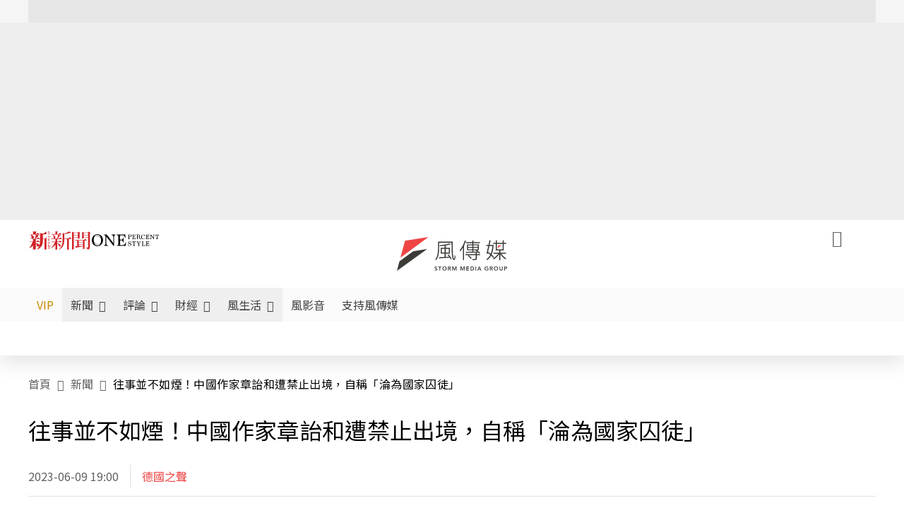

--- FILE ---
content_type: text/html;charset=utf-8
request_url: https://www.storm.mg/article/4804570
body_size: 897835
content:
<!DOCTYPE html><html  lang="zh-Hant-TW" data-capo=""><head><meta charset="utf-8">
<meta content="width=device-width, initial-scale=1" name="viewport">
<title>往事並不如煙！中國作家章詒和遭禁止出境，自稱「淪為國家囚徒」 | 德國之聲 | 新聞 - 風傳媒</title>
<link crossorigin="anonymous" href="https://fonts.gstatic.com" rel="preconnect">
<link href="https://fonts.googleapis.com" rel="preconnect">
<link as="image" href="https://images.storm.mg/cloud/7c5de7f122f1266f01014b341e02d71d33f9f92c.webp?url=s3%3A%2F%2Fnew-storm-public-resource%2Fgallery%2F600944%2F20220211-060855_U20099_M744504_dad8.jpg&g=sm&h=675&resize=fill&w=1200" rel="preload">
<link fetchpriority="high" href="https://fonts.googleapis.com/css2?family=Noto+Sans+TC:wght@300;400;500&display=swap" rel="stylesheet">
<style>#editor,.sun-editor .se-wrapper{font-size:1.125rem;font-weight:400;line-height:1.8rem;--tw-text-opacity:1;color:rgb(0 0 0/var(--tw-text-opacity))}#editor ol,.sun-editor .se-wrapper ol{font-weight:300;list-style-position:inside;list-style-type:decimal!important}#editor ul,.sun-editor .se-wrapper ul{font-weight:300;list-style-position:inside;list-style-type:disc!important}#editor ol>li,#editor ul>li,.sun-editor .se-wrapper ol>li,.sun-editor .se-wrapper ul>li{font-size:1.125rem}#editor p,.sun-editor .se-wrapper p{font-size:1.125rem;font-weight:400;line-height:1.8rem;margin-bottom:1.5rem;margin-top:1.5rem;--tw-text-opacity:1;color:rgb(0 0 0/var(--tw-text-opacity))}#editor blockquote,.sun-editor .se-wrapper blockquote{border-radius:.5rem;--tw-bg-opacity:1;background-color:rgb(250 250 250/var(--tw-bg-opacity));font-size:1.125rem;font-weight:500;line-height:1.8rem;--tw-text-opacity:1;color:rgb(66 66 66/var(--tw-text-opacity));padding:1rem 1.5rem}#editor blockquote:before,.sun-editor .se-wrapper blockquote:before{content:url(/icon/storm-logo-part.svg);display:block;--tw-text-opacity:1;color:rgb(224 224 224/var(--tw-text-opacity))}#editor blockquote:after,.sun-editor .se-wrapper blockquote:after{content:url(/icon/storm-logo-part.svg);display:block;--tw-rotate:180deg;transform:translate(var(--tw-translate-x),var(--tw-translate-y)) rotate(var(--tw-rotate)) skewX(var(--tw-skew-x)) skewY(var(--tw-skew-y)) scaleX(var(--tw-scale-x)) scaleY(var(--tw-scale-y));--tw-text-opacity:1;color:rgb(224 224 224/var(--tw-text-opacity))}#editor table,.sun-editor .se-wrapper table{border-collapse:collapse;width:100%;word-break:break-all}#editor table td,#editor table th,.sun-editor .se-wrapper table td,.sun-editor .se-wrapper table th{border-width:1px;overflow-wrap:break-word;--tw-border-opacity:1;border-color:rgb(224 224 224/var(--tw-border-opacity));padding:1rem 1.5rem}#editor table.se-table-layout-fixed,.sun-editor .se-wrapper table.se-table-layout-fixed{table-layout:fixed}#editor h2,#editor h2 *,.sun-editor .se-wrapper h2,.sun-editor .se-wrapper h2 *{font-size:1.5rem!important;font-weight:500!important;line-height:2.4rem!important;margin-bottom:1.5rem!important;margin-top:1.5rem!important;scroll-margin-top:4rem!important;--tw-text-opacity:1!important;color:rgb(185 28 28/var(--tw-text-opacity))!important}#editor h3,#editor h3 *,.sun-editor .se-wrapper h3,.sun-editor .se-wrapper h3 *{font-size:1.375rem!important;font-weight:500!important;line-height:2.125rem!important;margin-bottom:1.5rem!important;margin-top:1.5rem!important;scroll-margin-top:4rem!important;--tw-text-opacity:1!important;color:rgb(33 33 33/var(--tw-text-opacity))!important}#editor sub,.sun-editor .se-wrapper sub{font-size:11px;vertical-align:sub}#editor sup,.sun-editor .se-wrapper sup{font-size:11px;vertical-align:super}#editor a,.sun-editor .se-wrapper a{cursor:pointer;font-size:1.125rem;font-weight:400;line-height:1.8rem;--tw-text-opacity:1;color:rgb(185 28 28/var(--tw-text-opacity));text-decoration-line:underline}#editor a:hover,.sun-editor .se-wrapper a:hover{--tw-text-opacity:1;color:rgb(248 113 113/var(--tw-text-opacity))}#editor a *,.sun-editor .se-wrapper a *{cursor:pointer;text-decoration-line:underline}#editor a :hover,.sun-editor .se-wrapper a :hover{--tw-text-opacity:1;color:rgb(248 113 113/var(--tw-text-opacity))}#editor strong,.sun-editor .se-wrapper strong{font-weight:700}#editor i,.sun-editor .se-wrapper i{font-style:italic}#editor .se-video-container figure,.sun-editor .se-wrapper .se-video-container figure{overflow:hidden}#editor .se-video-container figure iframe,.sun-editor .se-wrapper .se-video-container figure iframe{margin:0 auto;max-width:100%!important}#editor .dnd-drop-wrapper>.image,#editor figure,.sun-editor .se-wrapper .dnd-drop-wrapper>.image,.sun-editor .se-wrapper figure{border-radius:.5rem;height:auto!important;margin-top:2.5rem;padding-bottom:unset!important;text-align:center;width:auto!important}#editor .dnd-drop-wrapper>.image figcaption,#editor figure figcaption,.sun-editor .se-wrapper .dnd-drop-wrapper>.image figcaption,.sun-editor .se-wrapper figure figcaption{padding:1em .5em}#editor .dnd-legend-wrapper,#editor figcaption,#editor figcaption p,.sun-editor .se-wrapper .dnd-legend-wrapper,.sun-editor .se-wrapper figcaption,.sun-editor .se-wrapper figcaption p{font-size:.875rem;font-weight:400;line-height:1.5rem;margin-bottom:.5rem;margin-top:.5rem;--tw-text-opacity:1;color:rgb(97 97 97/var(--tw-text-opacity))}#editor img,.sun-editor .se-wrapper img{height:auto!important;margin:0 auto;width:auto!important}#editor .img,.sun-editor .se-wrapper .img{font-size:.875rem;font-weight:400;line-height:1.5rem;--tw-text-opacity:1;color:rgb(97 97 97/var(--tw-text-opacity))}#editor iframe,.sun-editor .se-wrapper iframe{margin:0 auto!important;width:100%}#editor .adGeneral iframe,.sun-editor .se-wrapper .adGeneral iframe{height:280px;width:revert-layer}#editor .lineCommunity,.sun-editor .se-wrapper .lineCommunity{align-items:center;display:flex;margin:0;--tw-text-opacity:1;color:rgb(0 0 0/var(--tw-text-opacity));text-decoration-line:none}#editor .lineCommunity:hover,.sun-editor .se-wrapper .lineCommunity:hover{color:#f87171!important}#editor .lineCommunity i,.sun-editor .se-wrapper .lineCommunity i{margin:0}#editor .lineCommunity .lineLogo,.sun-editor .se-wrapper .lineCommunity .lineLogo{font-size:1.5rem;line-height:2rem;--tw-text-opacity:1;color:rgb(0 185 0/var(--tw-text-opacity))}#editor .googleNotify,.sun-editor .se-wrapper .googleNotify{align-items:center;display:flex;margin:0;--tw-text-opacity:1;color:rgb(0 0 0/var(--tw-text-opacity));text-decoration-line:none}#editor .googleNotify:hover,.sun-editor .se-wrapper .googleNotify:hover{color:#f87171!important}#editor .googleNotify i,.sun-editor .se-wrapper .googleNotify i{margin:0}#editor .googleNotify .googleLogo,.sun-editor .se-wrapper .googleNotify .googleLogo{font-size:1.5rem;line-height:2rem;--tw-text-opacity:1;color:rgb(229 57 53/var(--tw-text-opacity))}#editor .vipSubMsg,.sun-editor .se-wrapper .vipSubMsg{font-size:.75rem;font-weight:500;letter-spacing:.025rem;line-height:1.2rem;--tw-text-opacity:1;color:rgb(0 0 0/var(--tw-text-opacity));text-decoration-line:none}#editor .vipSubMsg:hover,.sun-editor .se-wrapper .vipSubMsg:hover{color:#f87171!important}.generalLink:hover{--tw-text-opacity:1;color:rgb(248 113 113/var(--tw-text-opacity))}.v-popper__arrow-container{display:none}.swiper-pagination-bullet{background-color:#e0e0e0!important;border-radius:9999px;height:12px!important;opacity:1!important;width:12px!important}.swiper-pagination-bullet-active{background-color:#ef4444!important}.smgScrollbar::-webkit-scrollbar{height:6px;width:6px}.smgScrollbar::-webkit-scrollbar-track{background:transparent;border-radius:9999px}.smgScrollbar::-webkit-scrollbar-thumb{background:#dbdbdb;border-radius:9999px}.noScrollbar::-webkit-scrollbar{height:0}.vfm{height:100%}@media (max-width:600px){#editor h2,.sun-editor .se-wrapper h2{font-size:1.375rem;font-weight:500;line-height:2.125rem;margin-bottom:1.5rem;margin-top:1.5rem;scroll-margin-top:4rem;--tw-text-opacity:1;color:rgb(185 28 28/var(--tw-text-opacity))}#editor h3,.sun-editor .se-wrapper h3{font-size:1.125rem;font-weight:500;line-height:2rem;margin-bottom:1.5rem;margin-top:1.5rem;scroll-margin-top:4rem;--tw-text-opacity:1;color:rgb(33 33 33/var(--tw-text-opacity))}}@media print{#articleRelatedEl,#editorWrapper~*,.AdDable,.ArticleMore,.adGeneral,.articleSide,.breadcrumbElement,.footer{display:none}}</style>
<style>@font-face{font-family:icons;src:url(/_nuxt/icons.BJllVyZA.ttf?6592ff591b0593fa1a9d78eace1a4d52) format("truetype"),url(/_nuxt/icons.p5eVU8bt.woff?6592ff591b0593fa1a9d78eace1a4d52) format("woff"),url(/_nuxt/icons.D4YaHgZd.woff2?6592ff591b0593fa1a9d78eace1a4d52) format("woff2")}i[class*=" icon-"]:before,i[class^=icon-]:before{font-family:icons!important;font-style:normal;font-variant:normal;font-weight:400!important;line-height:1;text-transform:none;-webkit-font-smoothing:antialiased;-moz-osx-font-smoothing:grayscale}.icon-youtube:before{content:"\f101"}.icon-x-lg:before{content:"\f102"}.icon-weibo:before{content:"\f103"}.icon-volume-up-fill:before{content:"\f104"}.icon-volume-mute-fill:before{content:"\f105"}.icon-volume-down-fill:before{content:"\f106"}.icon-twitter:before{content:"\f107"}.icon-triangle-fill:before{content:"\f108"}.icon-ticket:before{content:"\f109"}.icon-telegram:before{content:"\f10a"}.icon-storm-logo-part:before{content:"\f10b"}.icon-stop-fill:before{content:"\f10c"}.icon-starbucks-coffee:before{content:"\f10d"}.icon-skip-start-fill:before{content:"\f10e"}.icon-skip-end-fill:before{content:"\f10f"}.icon-share:before{content:"\f110"}.icon-share-fill:before{content:"\f111"}.icon-send:before{content:"\f112"}.icon-search:before{content:"\f113"}.icon-rss:before{content:"\f114"}.icon-rewind-fill:before{content:"\f115"}.icon-quote:before{content:"\f116"}.icon-quote-square:before{content:"\f117"}.icon-question-circle:before{content:"\f118"}.icon-printer-fill:before{content:"\f119"}.icon-pour-over-coffee:before{content:"\f11a"}.icon-plus-square:before{content:"\f11b"}.icon-play-fill:before{content:"\f11c"}.icon-play-circle:before{content:"\f11d"}.icon-play-circle-fill:before{content:"\f11e"}.icon-phone:before{content:"\f11f"}.icon-person:before{content:"\f120"}.icon-person-o:before{content:"\f121"}.icon-person-circle:before{content:"\f122"}.icon-pen:before{content:"\f123"}.icon-pause-fill:before{content:"\f124"}.icon-pause-circle:before{content:"\f125"}.icon-newspaper:before{content:"\f126"}.icon-more:before{content:"\f127"}.icon-lock-outline:before{content:"\f128"}.icon-lock-open:before{content:"\f129"}.icon-list:before{content:"\f12a"}.icon-link-45deg:before{content:"\f12b"}.icon-line:before{content:"\f12c"}.icon-journal-text:before{content:"\f12d"}.icon-instagram:before{content:"\f12e"}.icon-ice-drip-coffee:before{content:"\f12f"}.icon-hand-thumbs-up:before{content:"\f130"}.icon-hand-thumbs-up-fill:before{content:"\f131"}.icon-google:before{content:"\f132"}.icon-google-news-white:before{content:"\f133"}.icon-gift-fill:before{content:"\f134"}.icon-gear-fill:before{content:"\f135"}.icon-fast-forward-fill:before{content:"\f136"}.icon-facebook:before{content:"\f137"}.icon-eye:before{content:"\f138"}.icon-eye-slash:before{content:"\f139"}.icon-eye-fill:before{content:"\f13a"}.icon-exclamation-triangle:before{content:"\f13b"}.icon-exclamation-circle:before{content:"\f13c"}.icon-envelope:before{content:"\f13d"}.icon-envelope-fill:before{content:"\f13e"}.icon-cup-novel:before{content:"\f13f"}.icon-cup-month:before{content:"\f140"}.icon-crown:before{content:"\f141"}.icon-cross:before{content:"\f142"}.icon-credit-card:before{content:"\f143"}.icon-content-copy:before{content:"\f144"}.icon-coin:before{content:"\f145"}.icon-coffee:before{content:"\f146"}.icon-clock:before{content:"\f147"}.icon-chevron-up:before{content:"\f148"}.icon-chevron-right:before{content:"\f149"}.icon-chevron-left:before{content:"\f14a"}.icon-chevron-left-bold:before{content:"\f14b"}.icon-chevron-down:before{content:"\f14c"}.icon-check-lg:before{content:"\f14d"}.icon-check-circle:before{content:"\f14e"}.icon-chat-text:before{content:"\f14f"}.icon-chat-left:before{content:"\f150"}.icon-chat-left-dots-fill:before{content:"\f151"}.icon-caret-up-fill:before{content:"\f152"}.icon-caret-down-fill:before{content:"\f153"}.icon-calendar-frame:before{content:"\f154"}.icon-box-arrow-out-right:before{content:"\f155"}.icon-box-arrow-in-right:before{content:"\f156"}.icon-bookmark:before{content:"\f157"}.icon-bookmark-fill:before{content:"\f158"}.icon-aspect-ratio:before{content:"\f159"}.icon-arrow-sm:before{content:"\f15a"}.icon-arrow-left-right:before{content:"\f15b"}</style>
<style>@font-face{font-family:swiper-icons;font-style:normal;font-weight:400;src:url("data:application/font-woff;charset=utf-8;base64, [base64]//wADZ2x5ZgAAAywAAADMAAAD2MHtryVoZWFkAAABbAAAADAAAAA2E2+eoWhoZWEAAAGcAAAAHwAAACQC9gDzaG10eAAAAigAAAAZAAAArgJkABFsb2NhAAAC0AAAAFoAAABaFQAUGG1heHAAAAG8AAAAHwAAACAAcABAbmFtZQAAA/gAAAE5AAACXvFdBwlwb3N0AAAFNAAAAGIAAACE5s74hXjaY2BkYGAAYpf5Hu/j+W2+MnAzMYDAzaX6QjD6/4//Bxj5GA8AuRwMYGkAPywL13jaY2BkYGA88P8Agx4j+/8fQDYfA1AEBWgDAIB2BOoAeNpjYGRgYNBh4GdgYgABEMnIABJzYNADCQAACWgAsQB42mNgYfzCOIGBlYGB0YcxjYGBwR1Kf2WQZGhhYGBiYGVmgAFGBiQQkOaawtDAoMBQxXjg/wEGPcYDDA4wNUA2CCgwsAAAO4EL6gAAeNpj2M0gyAACqxgGNWBkZ2D4/wMA+xkDdgAAAHjaY2BgYGaAYBkGRgYQiAHyGMF8FgYHIM3DwMHABGQrMOgyWDLEM1T9/w8UBfEMgLzE////P/5//f/V/xv+r4eaAAeMbAxwIUYmIMHEgKYAYjUcsDAwsLKxc3BycfPw8jEQA/[base64]/uznmfPFBNODM2K7MTQ45YEAZqGP81AmGGcF3iPqOop0r1SPTaTbVkfUe4HXj97wYE+yNwWYxwWu4v1ugWHgo3S1XdZEVqWM7ET0cfnLGxWfkgR42o2PvWrDMBSFj/IHLaF0zKjRgdiVMwScNRAoWUoH78Y2icB/yIY09An6AH2Bdu/UB+yxopYshQiEvnvu0dURgDt8QeC8PDw7Fpji3fEA4z/PEJ6YOB5hKh4dj3EvXhxPqH/SKUY3rJ7srZ4FZnh1PMAtPhwP6fl2PMJMPDgeQ4rY8YT6Gzao0eAEA409DuggmTnFnOcSCiEiLMgxCiTI6Cq5DZUd3Qmp10vO0LaLTd2cjN4fOumlc7lUYbSQcZFkutRG7g6JKZKy0RmdLY680CDnEJ+UMkpFFe1RN7nxdVpXrC4aTtnaurOnYercZg2YVmLN/d/gczfEimrE/fs/bOuq29Zmn8tloORaXgZgGa78yO9/cnXm2BpaGvq25Dv9S4E9+5SIc9PqupJKhYFSSl47+Qcr1mYNAAAAeNptw0cKwkAAAMDZJA8Q7OUJvkLsPfZ6zFVERPy8qHh2YER+3i/BP83vIBLLySsoKimrqKqpa2hp6+jq6RsYGhmbmJqZSy0sraxtbO3sHRydnEMU4uR6yx7JJXveP7WrDycAAAAAAAH//wACeNpjYGRgYOABYhkgZgJCZgZNBkYGLQZtIJsFLMYAAAw3ALgAeNolizEKgDAQBCchRbC2sFER0YD6qVQiBCv/H9ezGI6Z5XBAw8CBK/m5iQQVauVbXLnOrMZv2oLdKFa8Pjuru2hJzGabmOSLzNMzvutpB3N42mNgZGBg4GKQYzBhYMxJLMlj4GBgAYow/P/PAJJhLM6sSoWKfWCAAwDAjgbRAAB42mNgYGBkAIIbCZo5IPrmUn0hGA0AO8EFTQAA")}:root{--swiper-theme-color:#007aff}.swiper{list-style:none;margin-left:auto;margin-right:auto;overflow:hidden;padding:0;position:relative;z-index:1}.swiper-vertical>.swiper-wrapper{flex-direction:column}.swiper-wrapper{box-sizing:content-box;display:flex;height:100%;position:relative;transition-property:transform;width:100%;z-index:1}.swiper-android .swiper-slide,.swiper-wrapper{transform:translateZ(0)}.swiper-pointer-events{touch-action:pan-y}.swiper-pointer-events.swiper-vertical{touch-action:pan-x}.swiper-slide{flex-shrink:0;height:100%;position:relative;transition-property:transform;width:100%}.swiper-slide-invisible-blank{visibility:hidden}.swiper-autoheight,.swiper-autoheight .swiper-slide{height:auto}.swiper-autoheight .swiper-wrapper{align-items:flex-start;transition-property:transform,height}.swiper-backface-hidden .swiper-slide{backface-visibility:hidden;transform:translateZ(0)}.swiper-3d,.swiper-3d.swiper-css-mode .swiper-wrapper{perspective:1200px}.swiper-3d .swiper-cube-shadow,.swiper-3d .swiper-slide,.swiper-3d .swiper-slide-shadow,.swiper-3d .swiper-slide-shadow-bottom,.swiper-3d .swiper-slide-shadow-left,.swiper-3d .swiper-slide-shadow-right,.swiper-3d .swiper-slide-shadow-top,.swiper-3d .swiper-wrapper{transform-style:preserve-3d}.swiper-3d .swiper-slide-shadow,.swiper-3d .swiper-slide-shadow-bottom,.swiper-3d .swiper-slide-shadow-left,.swiper-3d .swiper-slide-shadow-right,.swiper-3d .swiper-slide-shadow-top{height:100%;left:0;pointer-events:none;position:absolute;top:0;width:100%;z-index:10}.swiper-3d .swiper-slide-shadow{background:rgba(0,0,0,.15)}.swiper-3d .swiper-slide-shadow-left{background-image:linear-gradient(270deg,rgba(0,0,0,.5),transparent)}.swiper-3d .swiper-slide-shadow-right{background-image:linear-gradient(90deg,rgba(0,0,0,.5),transparent)}.swiper-3d .swiper-slide-shadow-top{background-image:linear-gradient(0deg,rgba(0,0,0,.5),transparent)}.swiper-3d .swiper-slide-shadow-bottom{background-image:linear-gradient(180deg,rgba(0,0,0,.5),transparent)}.swiper-css-mode>.swiper-wrapper{overflow:auto;scrollbar-width:none;-ms-overflow-style:none}.swiper-css-mode>.swiper-wrapper::-webkit-scrollbar{display:none}.swiper-css-mode>.swiper-wrapper>.swiper-slide{scroll-snap-align:start start}.swiper-horizontal.swiper-css-mode>.swiper-wrapper{scroll-snap-type:x mandatory}.swiper-vertical.swiper-css-mode>.swiper-wrapper{scroll-snap-type:y mandatory}.swiper-centered>.swiper-wrapper:before{content:"";flex-shrink:0;order:9999}.swiper-centered.swiper-horizontal>.swiper-wrapper>.swiper-slide:first-child{margin-inline-start:var(--swiper-centered-offset-before)}.swiper-centered.swiper-horizontal>.swiper-wrapper:before{height:100%;min-height:1px;width:var(--swiper-centered-offset-after)}.swiper-centered.swiper-vertical>.swiper-wrapper>.swiper-slide:first-child{margin-block-start:var(--swiper-centered-offset-before)}.swiper-centered.swiper-vertical>.swiper-wrapper:before{height:var(--swiper-centered-offset-after);min-width:1px;width:100%}.swiper-centered>.swiper-wrapper>.swiper-slide{scroll-snap-align:center center;scroll-snap-stop:always}</style>
<style>@font-face{font-family:swiper-icons;font-style:normal;font-weight:400;src:url("data:application/font-woff;charset=utf-8;base64, [base64]//wADZ2x5ZgAAAywAAADMAAAD2MHtryVoZWFkAAABbAAAADAAAAA2E2+eoWhoZWEAAAGcAAAAHwAAACQC9gDzaG10eAAAAigAAAAZAAAArgJkABFsb2NhAAAC0AAAAFoAAABaFQAUGG1heHAAAAG8AAAAHwAAACAAcABAbmFtZQAAA/gAAAE5AAACXvFdBwlwb3N0AAAFNAAAAGIAAACE5s74hXjaY2BkYGAAYpf5Hu/j+W2+MnAzMYDAzaX6QjD6/4//Bxj5GA8AuRwMYGkAPywL13jaY2BkYGA88P8Agx4j+/8fQDYfA1AEBWgDAIB2BOoAeNpjYGRgYNBh4GdgYgABEMnIABJzYNADCQAACWgAsQB42mNgYfzCOIGBlYGB0YcxjYGBwR1Kf2WQZGhhYGBiYGVmgAFGBiQQkOaawtDAoMBQxXjg/wEGPcYDDA4wNUA2CCgwsAAAO4EL6gAAeNpj2M0gyAACqxgGNWBkZ2D4/wMA+xkDdgAAAHjaY2BgYGaAYBkGRgYQiAHyGMF8FgYHIM3DwMHABGQrMOgyWDLEM1T9/w8UBfEMgLzE////P/5//f/V/xv+r4eaAAeMbAxwIUYmIMHEgKYAYjUcsDAwsLKxc3BycfPw8jEQA/[base64]/uznmfPFBNODM2K7MTQ45YEAZqGP81AmGGcF3iPqOop0r1SPTaTbVkfUe4HXj97wYE+yNwWYxwWu4v1ugWHgo3S1XdZEVqWM7ET0cfnLGxWfkgR42o2PvWrDMBSFj/IHLaF0zKjRgdiVMwScNRAoWUoH78Y2icB/yIY09An6AH2Bdu/UB+yxopYshQiEvnvu0dURgDt8QeC8PDw7Fpji3fEA4z/PEJ6YOB5hKh4dj3EvXhxPqH/SKUY3rJ7srZ4FZnh1PMAtPhwP6fl2PMJMPDgeQ4rY8YT6Gzao0eAEA409DuggmTnFnOcSCiEiLMgxCiTI6Cq5DZUd3Qmp10vO0LaLTd2cjN4fOumlc7lUYbSQcZFkutRG7g6JKZKy0RmdLY680CDnEJ+UMkpFFe1RN7nxdVpXrC4aTtnaurOnYercZg2YVmLN/d/gczfEimrE/fs/bOuq29Zmn8tloORaXgZgGa78yO9/cnXm2BpaGvq25Dv9S4E9+5SIc9PqupJKhYFSSl47+Qcr1mYNAAAAeNptw0cKwkAAAMDZJA8Q7OUJvkLsPfZ6zFVERPy8qHh2YER+3i/BP83vIBLLySsoKimrqKqpa2hp6+jq6RsYGhmbmJqZSy0sraxtbO3sHRydnEMU4uR6yx7JJXveP7WrDycAAAAAAAH//wACeNpjYGRgYOABYhkgZgJCZgZNBkYGLQZtIJsFLMYAAAw3ALgAeNolizEKgDAQBCchRbC2sFER0YD6qVQiBCv/H9ezGI6Z5XBAw8CBK/m5iQQVauVbXLnOrMZv2oLdKFa8Pjuru2hJzGabmOSLzNMzvutpB3N42mNgZGBg4GKQYzBhYMxJLMlj4GBgAYow/P/PAJJhLM6sSoWKfWCAAwDAjgbRAAB42mNgYGBkAIIbCZo5IPrmUn0hGA0AO8EFTQAA")}:root{--swiper-theme-color:#007aff}.swiper{list-style:none;margin-left:auto;margin-right:auto;overflow:hidden;padding:0;position:relative;z-index:1}.swiper-vertical>.swiper-wrapper{flex-direction:column}.swiper-wrapper{box-sizing:content-box;display:flex;height:100%;position:relative;transition-property:transform;width:100%;z-index:1}.swiper-android .swiper-slide,.swiper-wrapper{transform:translateZ(0)}.swiper-pointer-events{touch-action:pan-y}.swiper-pointer-events.swiper-vertical{touch-action:pan-x}.swiper-slide{flex-shrink:0;height:100%;position:relative;transition-property:transform;width:100%}.swiper-slide-invisible-blank{visibility:hidden}.swiper-autoheight,.swiper-autoheight .swiper-slide{height:auto}.swiper-autoheight .swiper-wrapper{align-items:flex-start;transition-property:transform,height}.swiper-backface-hidden .swiper-slide{backface-visibility:hidden;transform:translateZ(0)}.swiper-3d,.swiper-3d.swiper-css-mode .swiper-wrapper{perspective:1200px}.swiper-3d .swiper-cube-shadow,.swiper-3d .swiper-slide,.swiper-3d .swiper-slide-shadow,.swiper-3d .swiper-slide-shadow-bottom,.swiper-3d .swiper-slide-shadow-left,.swiper-3d .swiper-slide-shadow-right,.swiper-3d .swiper-slide-shadow-top,.swiper-3d .swiper-wrapper{transform-style:preserve-3d}.swiper-3d .swiper-slide-shadow,.swiper-3d .swiper-slide-shadow-bottom,.swiper-3d .swiper-slide-shadow-left,.swiper-3d .swiper-slide-shadow-right,.swiper-3d .swiper-slide-shadow-top{height:100%;left:0;pointer-events:none;position:absolute;top:0;width:100%;z-index:10}.swiper-3d .swiper-slide-shadow{background:rgba(0,0,0,.15)}.swiper-3d .swiper-slide-shadow-left{background-image:linear-gradient(270deg,rgba(0,0,0,.5),transparent)}.swiper-3d .swiper-slide-shadow-right{background-image:linear-gradient(90deg,rgba(0,0,0,.5),transparent)}.swiper-3d .swiper-slide-shadow-top{background-image:linear-gradient(0deg,rgba(0,0,0,.5),transparent)}.swiper-3d .swiper-slide-shadow-bottom{background-image:linear-gradient(180deg,rgba(0,0,0,.5),transparent)}.swiper-css-mode>.swiper-wrapper{overflow:auto;scrollbar-width:none;-ms-overflow-style:none}.swiper-css-mode>.swiper-wrapper::-webkit-scrollbar{display:none}.swiper-css-mode>.swiper-wrapper>.swiper-slide{scroll-snap-align:start start}.swiper-horizontal.swiper-css-mode>.swiper-wrapper{scroll-snap-type:x mandatory}.swiper-vertical.swiper-css-mode>.swiper-wrapper{scroll-snap-type:y mandatory}.swiper-centered>.swiper-wrapper:before{content:"";flex-shrink:0;order:9999}.swiper-centered.swiper-horizontal>.swiper-wrapper>.swiper-slide:first-child{margin-inline-start:var(--swiper-centered-offset-before)}.swiper-centered.swiper-horizontal>.swiper-wrapper:before{height:100%;min-height:1px;width:var(--swiper-centered-offset-after)}.swiper-centered.swiper-vertical>.swiper-wrapper>.swiper-slide:first-child{margin-block-start:var(--swiper-centered-offset-before)}.swiper-centered.swiper-vertical>.swiper-wrapper:before{height:var(--swiper-centered-offset-after);min-width:1px;width:100%}.swiper-centered>.swiper-wrapper>.swiper-slide{scroll-snap-align:center center;scroll-snap-stop:always}.swiper-virtual .swiper-slide{-webkit-backface-visibility:hidden;transform:translateZ(0)}.swiper-virtual.swiper-css-mode .swiper-wrapper:after{content:"";left:0;pointer-events:none;position:absolute;top:0}.swiper-virtual.swiper-css-mode.swiper-horizontal .swiper-wrapper:after{height:1px;width:var(--swiper-virtual-size)}.swiper-virtual.swiper-css-mode.swiper-vertical .swiper-wrapper:after{height:var(--swiper-virtual-size);width:1px}:root{--swiper-navigation-size:44px}.swiper-button-next,.swiper-button-prev{align-items:center;color:var(--swiper-navigation-color,var(--swiper-theme-color));cursor:pointer;display:flex;height:var(--swiper-navigation-size);justify-content:center;margin-top:calc(0px - var(--swiper-navigation-size)/2);position:absolute;top:50%;width:calc(var(--swiper-navigation-size)/44*27);z-index:10}.swiper-button-next.swiper-button-disabled,.swiper-button-prev.swiper-button-disabled{cursor:auto;opacity:.35;pointer-events:none}.swiper-button-next.swiper-button-hidden,.swiper-button-prev.swiper-button-hidden{cursor:auto;opacity:0;pointer-events:none}.swiper-navigation-disabled .swiper-button-next,.swiper-navigation-disabled .swiper-button-prev{display:none!important}.swiper-button-next:after,.swiper-button-prev:after{font-family:swiper-icons;font-size:var(--swiper-navigation-size);font-variant:normal;letter-spacing:0;line-height:1;text-transform:none!important}.swiper-button-prev,.swiper-rtl .swiper-button-next{left:10px;right:auto}.swiper-button-prev:after,.swiper-rtl .swiper-button-next:after{content:"prev"}.swiper-button-next,.swiper-rtl .swiper-button-prev{left:auto;right:10px}.swiper-button-next:after,.swiper-rtl .swiper-button-prev:after{content:"next"}.swiper-button-lock{display:none}.swiper-pagination{position:absolute;text-align:center;transform:translateZ(0);transition:opacity .3s;z-index:10}.swiper-pagination.swiper-pagination-hidden{opacity:0}.swiper-pagination-disabled>.swiper-pagination,.swiper-pagination.swiper-pagination-disabled{display:none!important}.swiper-horizontal>.swiper-pagination-bullets,.swiper-pagination-bullets.swiper-pagination-horizontal,.swiper-pagination-custom,.swiper-pagination-fraction{bottom:10px;left:0;width:100%}.swiper-pagination-bullets-dynamic{font-size:0;overflow:hidden}.swiper-pagination-bullets-dynamic .swiper-pagination-bullet{position:relative;transform:scale(.33)}.swiper-pagination-bullets-dynamic .swiper-pagination-bullet-active,.swiper-pagination-bullets-dynamic .swiper-pagination-bullet-active-main{transform:scale(1)}.swiper-pagination-bullets-dynamic .swiper-pagination-bullet-active-prev{transform:scale(.66)}.swiper-pagination-bullets-dynamic .swiper-pagination-bullet-active-prev-prev{transform:scale(.33)}.swiper-pagination-bullets-dynamic .swiper-pagination-bullet-active-next{transform:scale(.66)}.swiper-pagination-bullets-dynamic .swiper-pagination-bullet-active-next-next{transform:scale(.33)}.swiper-pagination-bullet{background:var(--swiper-pagination-bullet-inactive-color,#000);border-radius:50%;display:inline-block;height:var(--swiper-pagination-bullet-height,var(--swiper-pagination-bullet-size,8px));opacity:var(--swiper-pagination-bullet-inactive-opacity,.2);width:var(--swiper-pagination-bullet-width,var(--swiper-pagination-bullet-size,8px))}button.swiper-pagination-bullet{-webkit-appearance:none;-moz-appearance:none;appearance:none;border:none;box-shadow:none;margin:0;padding:0}.swiper-pagination-clickable .swiper-pagination-bullet{cursor:pointer}.swiper-pagination-bullet:only-child{display:none!important}.swiper-pagination-bullet-active{background:var(--swiper-pagination-color,var(--swiper-theme-color));opacity:var(--swiper-pagination-bullet-opacity,1)}.swiper-pagination-vertical.swiper-pagination-bullets,.swiper-vertical>.swiper-pagination-bullets{right:10px;top:50%;transform:translate3d(0,-50%,0)}.swiper-pagination-vertical.swiper-pagination-bullets .swiper-pagination-bullet,.swiper-vertical>.swiper-pagination-bullets .swiper-pagination-bullet{display:block;margin:var(--swiper-pagination-bullet-vertical-gap,6px) 0}.swiper-pagination-vertical.swiper-pagination-bullets.swiper-pagination-bullets-dynamic,.swiper-vertical>.swiper-pagination-bullets.swiper-pagination-bullets-dynamic{top:50%;transform:translateY(-50%);width:8px}.swiper-pagination-vertical.swiper-pagination-bullets.swiper-pagination-bullets-dynamic .swiper-pagination-bullet,.swiper-vertical>.swiper-pagination-bullets.swiper-pagination-bullets-dynamic .swiper-pagination-bullet{display:inline-block;transition:transform .2s,top .2s}.swiper-horizontal>.swiper-pagination-bullets .swiper-pagination-bullet,.swiper-pagination-horizontal.swiper-pagination-bullets .swiper-pagination-bullet{margin:0 var(--swiper-pagination-bullet-horizontal-gap,4px)}.swiper-horizontal>.swiper-pagination-bullets.swiper-pagination-bullets-dynamic,.swiper-pagination-horizontal.swiper-pagination-bullets.swiper-pagination-bullets-dynamic{left:50%;transform:translateX(-50%);white-space:nowrap}.swiper-horizontal>.swiper-pagination-bullets.swiper-pagination-bullets-dynamic .swiper-pagination-bullet,.swiper-pagination-horizontal.swiper-pagination-bullets.swiper-pagination-bullets-dynamic .swiper-pagination-bullet{transition:transform .2s,left .2s}.swiper-horizontal.swiper-rtl>.swiper-pagination-bullets-dynamic .swiper-pagination-bullet{transition:transform .2s,right .2s}.swiper-pagination-progressbar{background:rgba(0,0,0,.25);position:absolute}.swiper-pagination-progressbar .swiper-pagination-progressbar-fill{background:var(--swiper-pagination-color,var(--swiper-theme-color));height:100%;left:0;position:absolute;top:0;transform:scale(0);transform-origin:left top;width:100%}.swiper-rtl .swiper-pagination-progressbar .swiper-pagination-progressbar-fill{transform-origin:right top}.swiper-horizontal>.swiper-pagination-progressbar,.swiper-pagination-progressbar.swiper-pagination-horizontal,.swiper-pagination-progressbar.swiper-pagination-vertical.swiper-pagination-progressbar-opposite,.swiper-vertical>.swiper-pagination-progressbar.swiper-pagination-progressbar-opposite{height:4px;left:0;top:0;width:100%}.swiper-horizontal>.swiper-pagination-progressbar.swiper-pagination-progressbar-opposite,.swiper-pagination-progressbar.swiper-pagination-horizontal.swiper-pagination-progressbar-opposite,.swiper-pagination-progressbar.swiper-pagination-vertical,.swiper-vertical>.swiper-pagination-progressbar{height:100%;left:0;top:0;width:4px}.swiper-pagination-lock{display:none}.swiper-scrollbar{background:rgba(0,0,0,.1);border-radius:10px;position:relative;-ms-touch-action:none}.swiper-scrollbar-disabled>.swiper-scrollbar,.swiper-scrollbar.swiper-scrollbar-disabled{display:none!important}.swiper-horizontal>.swiper-scrollbar,.swiper-scrollbar.swiper-scrollbar-horizontal{bottom:3px;height:5px;left:1%;position:absolute;width:98%;z-index:50}.swiper-scrollbar.swiper-scrollbar-vertical,.swiper-vertical>.swiper-scrollbar{height:98%;position:absolute;right:3px;top:1%;width:5px;z-index:50}.swiper-scrollbar-drag{background:rgba(0,0,0,.5);border-radius:10px;height:100%;left:0;position:relative;top:0;width:100%}.swiper-scrollbar-cursor-drag{cursor:move}.swiper-scrollbar-lock{display:none}.swiper-zoom-container{align-items:center;display:flex;height:100%;justify-content:center;text-align:center;width:100%}.swiper-zoom-container>canvas,.swiper-zoom-container>img,.swiper-zoom-container>svg{max-height:100%;max-width:100%;-o-object-fit:contain;object-fit:contain}.swiper-slide-zoomed{cursor:move}.swiper-lazy-preloader{border:4px solid var(--swiper-preloader-color,var(--swiper-theme-color));border-radius:50%;border-top:4px solid transparent;box-sizing:border-box;height:42px;left:50%;margin-left:-21px;margin-top:-21px;position:absolute;top:50%;transform-origin:50%;width:42px;z-index:10}.swiper-watch-progress .swiper-slide-visible .swiper-lazy-preloader,.swiper:not(.swiper-watch-progress) .swiper-lazy-preloader{animation:swiper-preloader-spin 1s linear infinite}.swiper-lazy-preloader-white{--swiper-preloader-color:#fff}.swiper-lazy-preloader-black{--swiper-preloader-color:#000}@keyframes swiper-preloader-spin{0%{transform:rotate(0deg)}to{transform:rotate(1turn)}}.swiper .swiper-notification{left:0;opacity:0;pointer-events:none;position:absolute;top:0;z-index:-1000}.swiper-free-mode>.swiper-wrapper{margin:0 auto;transition-timing-function:ease-out}.swiper-grid>.swiper-wrapper{flex-wrap:wrap}.swiper-grid-column>.swiper-wrapper{flex-direction:column;flex-wrap:wrap}.swiper-fade.swiper-free-mode .swiper-slide{transition-timing-function:ease-out}.swiper-fade .swiper-slide{pointer-events:none;transition-property:opacity}.swiper-fade .swiper-slide .swiper-slide{pointer-events:none}.swiper-fade .swiper-slide-active,.swiper-fade .swiper-slide-active .swiper-slide-active{pointer-events:auto}.swiper-cube{overflow:visible}.swiper-cube .swiper-slide{backface-visibility:hidden;height:100%;pointer-events:none;transform-origin:0 0;visibility:hidden;width:100%;z-index:1}.swiper-cube .swiper-slide .swiper-slide{pointer-events:none}.swiper-cube.swiper-rtl .swiper-slide{transform-origin:100% 0}.swiper-cube .swiper-slide-active,.swiper-cube .swiper-slide-active .swiper-slide-active{pointer-events:auto}.swiper-cube .swiper-slide-active,.swiper-cube .swiper-slide-next,.swiper-cube .swiper-slide-next+.swiper-slide,.swiper-cube .swiper-slide-prev{pointer-events:auto;visibility:visible}.swiper-cube .swiper-slide-shadow-bottom,.swiper-cube .swiper-slide-shadow-left,.swiper-cube .swiper-slide-shadow-right,.swiper-cube .swiper-slide-shadow-top{backface-visibility:hidden;z-index:0}.swiper-cube .swiper-cube-shadow{bottom:0;height:100%;left:0;opacity:.6;position:absolute;width:100%;z-index:0}.swiper-cube .swiper-cube-shadow:before{background:#000;bottom:0;content:"";filter:blur(50px);left:0;position:absolute;right:0;top:0}.swiper-flip{overflow:visible}.swiper-flip .swiper-slide{backface-visibility:hidden;pointer-events:none;z-index:1}.swiper-flip .swiper-slide .swiper-slide{pointer-events:none}.swiper-flip .swiper-slide-active,.swiper-flip .swiper-slide-active .swiper-slide-active{pointer-events:auto}.swiper-flip .swiper-slide-shadow-bottom,.swiper-flip .swiper-slide-shadow-left,.swiper-flip .swiper-slide-shadow-right,.swiper-flip .swiper-slide-shadow-top{backface-visibility:hidden;z-index:0}.swiper-creative .swiper-slide{backface-visibility:hidden;overflow:hidden;transition-property:transform,opacity,height}.swiper-cards{overflow:visible}.swiper-cards .swiper-slide{backface-visibility:hidden;overflow:hidden;transform-origin:center bottom}</style>
<style>.vjs-tree-brackets{cursor:pointer}.vjs-tree-brackets:hover{color:#1890ff}.vjs-check-controller{left:0;position:absolute}.vjs-check-controller.is-checked .vjs-check-controller-inner{background-color:#1890ff;border-color:#0076e4}.vjs-check-controller.is-checked .vjs-check-controller-inner.is-checkbox:after{-webkit-transform:rotate(45deg) scaleY(1);transform:rotate(45deg) scaleY(1)}.vjs-check-controller.is-checked .vjs-check-controller-inner.is-radio:after{-webkit-transform:translate(-50%,-50%) scale(1);transform:translate(-50%,-50%) scale(1)}.vjs-check-controller .vjs-check-controller-inner{background-color:#fff;border:1px solid #bfcbd9;border-radius:2px;-webkit-box-sizing:border-box;box-sizing:border-box;cursor:pointer;display:inline-block;height:16px;position:relative;-webkit-transition:border-color .25s cubic-bezier(.71,-.46,.29,1.46),background-color .25s cubic-bezier(.71,-.46,.29,1.46);transition:border-color .25s cubic-bezier(.71,-.46,.29,1.46),background-color .25s cubic-bezier(.71,-.46,.29,1.46);vertical-align:middle;width:16px;z-index:1}.vjs-check-controller .vjs-check-controller-inner:after{border:2px solid #fff;border-left:0;border-top:0;-webkit-box-sizing:content-box;box-sizing:content-box;content:"";height:8px;left:4px;position:absolute;top:1px;-webkit-transform:rotate(45deg) scaleY(0);transform:rotate(45deg) scaleY(0);-webkit-transform-origin:center;transform-origin:center;-webkit-transition:-webkit-transform .15s cubic-bezier(.71,-.46,.88,.6) .05s;transition:-webkit-transform .15s cubic-bezier(.71,-.46,.88,.6) .05s;transition:transform .15s cubic-bezier(.71,-.46,.88,.6) .05s;transition:transform .15s cubic-bezier(.71,-.46,.88,.6) .05s,-webkit-transform .15s cubic-bezier(.71,-.46,.88,.6) .05s;width:4px}.vjs-check-controller .vjs-check-controller-inner.is-radio{border-radius:100%}.vjs-check-controller .vjs-check-controller-inner.is-radio:after{background-color:#fff;border-radius:100%;height:4px;left:50%;top:50%}.vjs-check-controller .vjs-check-controller-original{bottom:0;left:0;margin:0;opacity:0;outline:none;position:absolute;right:0;top:0;z-index:-1}.vjs-carets{cursor:pointer;position:absolute;right:0}.vjs-carets svg{-webkit-transition:-webkit-transform .3s;transition:-webkit-transform .3s;transition:transform .3s;transition:transform .3s,-webkit-transform .3s}.vjs-carets:hover{color:#1890ff}.vjs-carets-close{-webkit-transform:rotate(-90deg);transform:rotate(-90deg)}.vjs-tree-node{display:-webkit-box;display:-ms-flexbox;display:flex;line-height:20px;position:relative}.vjs-tree-node.has-carets{padding-left:15px}.vjs-tree-node.has-carets.has-selector,.vjs-tree-node.has-selector{padding-left:30px}.vjs-tree-node.is-highlight,.vjs-tree-node:hover{background-color:#e6f7ff}.vjs-tree-node .vjs-indent{display:-webkit-box;display:-ms-flexbox;display:flex;position:relative}.vjs-tree-node .vjs-indent-unit{width:1em}.vjs-tree-node .vjs-indent-unit.has-line{border-left:1px dashed #bfcbd9}.vjs-tree-node.dark.is-highlight,.vjs-tree-node.dark:hover{background-color:#2e4558}.vjs-node-index{margin-right:4px;position:absolute;right:100%;-webkit-user-select:none;-moz-user-select:none;-ms-user-select:none;user-select:none}.vjs-colon{white-space:pre}.vjs-comment{color:#bfcbd9}.vjs-value{word-break:break-word}.vjs-value-null,.vjs-value-undefined{color:#d55fde}.vjs-value-boolean,.vjs-value-number{color:#1d8ce0}.vjs-value-string{color:#13ce66}.vjs-tree{font-family:Monaco,Menlo,Consolas,Bitstream Vera Sans Mono,monospace;font-size:14px;text-align:left}.vjs-tree.is-virtual{overflow:auto}.vjs-tree.is-virtual .vjs-tree-node{white-space:nowrap}</style>
<style>.vfm--fixed{position:fixed}.vfm--absolute{position:absolute}.vfm--inset{bottom:0;left:0;right:0;top:0}.vfm--overlay{background-color:#00000080;z-index:-1}.vfm--prevent-none{pointer-events:none}.vfm--prevent-auto{pointer-events:auto}.vfm--outline-none:focus{outline:none}@keyframes fade-in{0%{opacity:0}to{opacity:1}}@keyframes fade-out{0%{opacity:1}to{opacity:0}}.vfm-fade-enter-active{animation:fade-in .3s ease}.vfm-fade-leave-active{animation:fade-out .3s ease}.vfm-bounce-back{transition-duration:.3s;transition-property:transform}.vfm-slide-down-enter-active,.vfm-slide-down-leave-active,.vfm-slide-up-enter-active,.vfm-slide-up-leave-active{transition:transform .3s ease}.vfm-slide-down-enter-from,.vfm-slide-down-leave-to{transform:translateY(100vh)!important}.vfm-slide-up-enter-from,.vfm-slide-up-leave-to{transform:translateY(-100vh)!important}.vfm-slide-left-enter-active,.vfm-slide-left-leave-active,.vfm-slide-right-enter-active,.vfm-slide-right-leave-active{transition:transform .3s ease}.vfm-slide-right-enter-from,.vfm-slide-right-leave-to{transform:translate(100vw)!important}.vfm-slide-left-enter-from,.vfm-slide-left-leave-to{transform:translate(-100vw)!important}.vfm-swipe-banner-back,.vfm-swipe-banner-forward{bottom:0;position:fixed;top:0;width:27px;z-index:10}.vfm-swipe-banner-back{left:0}.vfm-swipe-banner-forward{right:0}</style>
<style>*,::backdrop,:after,:before{--tw-border-spacing-x:0;--tw-border-spacing-y:0;--tw-translate-x:0;--tw-translate-y:0;--tw-rotate:0;--tw-skew-x:0;--tw-skew-y:0;--tw-scale-x:1;--tw-scale-y:1;--tw-pan-x: ;--tw-pan-y: ;--tw-pinch-zoom: ;--tw-scroll-snap-strictness:proximity;--tw-gradient-from-position: ;--tw-gradient-via-position: ;--tw-gradient-to-position: ;--tw-ordinal: ;--tw-slashed-zero: ;--tw-numeric-figure: ;--tw-numeric-spacing: ;--tw-numeric-fraction: ;--tw-ring-inset: ;--tw-ring-offset-width:0px;--tw-ring-offset-color:#fff;--tw-ring-color:#3b82f680;--tw-ring-offset-shadow:0 0 #0000;--tw-ring-shadow:0 0 #0000;--tw-shadow:0 0 #0000;--tw-shadow-colored:0 0 #0000;--tw-blur: ;--tw-brightness: ;--tw-contrast: ;--tw-grayscale: ;--tw-hue-rotate: ;--tw-invert: ;--tw-saturate: ;--tw-sepia: ;--tw-drop-shadow: ;--tw-backdrop-blur: ;--tw-backdrop-brightness: ;--tw-backdrop-contrast: ;--tw-backdrop-grayscale: ;--tw-backdrop-hue-rotate: ;--tw-backdrop-invert: ;--tw-backdrop-opacity: ;--tw-backdrop-saturate: ;--tw-backdrop-sepia: ;--tw-contain-size: ;--tw-contain-layout: ;--tw-contain-paint: ;--tw-contain-style: }/*! tailwindcss v3.4.14 | MIT License | https://tailwindcss.com*/*,:after,:before{border:0 solid #e5e7eb;box-sizing:border-box}:after,:before{--tw-content:""}:host,html{line-height:1.5;-webkit-text-size-adjust:100%;font-family:Noto Sans TC,sans-serif,-apple-system,system-ui,BlinkMacSystemFont,Segoe UI,Roboto,Ubuntu,ui-sans-serif,Apple Color Emoji,Segoe UI Emoji,Segoe UI Symbol,Noto Color Emoji;font-feature-settings:normal;font-variation-settings:normal;tab-size:4;-webkit-tap-highlight-color:transparent}body{line-height:inherit;margin:0}hr{border-top-width:1px;color:inherit;height:0}abbr:where([title]){-webkit-text-decoration:underline dotted;text-decoration:underline dotted}h1,h2,h3,h4,h5,h6{font-size:inherit;font-weight:inherit}a{color:inherit;text-decoration:inherit}b,strong{font-weight:bolder}code,kbd,pre,samp{font-family:ui-monospace,SFMono-Regular,Menlo,Monaco,Consolas,Liberation Mono,Courier New,monospace;font-feature-settings:normal;font-size:1em;font-variation-settings:normal}small{font-size:80%}sub,sup{font-size:75%;line-height:0;position:relative;vertical-align:initial}sub{bottom:-.25em}sup{top:-.5em}table{border-collapse:collapse;border-color:inherit;text-indent:0}button,input,optgroup,select,textarea{color:inherit;font-family:inherit;font-feature-settings:inherit;font-size:100%;font-variation-settings:inherit;font-weight:inherit;letter-spacing:inherit;line-height:inherit;margin:0;padding:0}button,select{text-transform:none}button,input:where([type=button]),input:where([type=reset]),input:where([type=submit]){-webkit-appearance:button;background-color:initial;background-image:none}:-moz-focusring{outline:auto}:-moz-ui-invalid{box-shadow:none}progress{vertical-align:initial}::-webkit-inner-spin-button,::-webkit-outer-spin-button{height:auto}[type=search]{-webkit-appearance:textfield;outline-offset:-2px}::-webkit-search-decoration{-webkit-appearance:none}::-webkit-file-upload-button{-webkit-appearance:button;font:inherit}summary{display:list-item}blockquote,dd,dl,figure,h1,h2,h3,h4,h5,h6,hr,p,pre{margin:0}fieldset{margin:0}fieldset,legend{padding:0}menu,ol,ul{list-style:none;margin:0;padding:0}dialog{padding:0}textarea{resize:vertical}input::placeholder,textarea::placeholder{color:#9ca3af;opacity:1}[role=button],button{cursor:pointer}:disabled{cursor:default}audio,canvas,embed,iframe,img,object,svg,video{display:block;vertical-align:middle}img,video{height:auto;max-width:100%}[hidden]:where(:not([hidden=until-found])){display:none}.container{width:100%}@media (min-width:640px){.container{max-width:640px}}@media (min-width:768px){.container{max-width:768px}}@media (min-width:1024px){.container{max-width:1024px}}@media (min-width:1200px){.container{max-width:1200px}}@media (min-width:1280px){.container{max-width:1280px}}@media (min-width:1536px){.container{max-width:1536px}}.pointer-events-none{pointer-events:none}.visible{visibility:visible}.invisible{visibility:hidden}.collapse{visibility:collapse}.static{position:static}.fixed{position:fixed}.absolute{position:absolute}.relative{position:relative}.sticky{position:sticky}.inset-0{inset:0}.inset-y-0{bottom:0;top:0}.-bottom-5{bottom:-1.25rem}.-left-1{left:-.25rem}.-left-2{left:-.5rem}.-right-1{right:-.25rem}.-right-\[80px\]{right:-80px}.-top-10{top:-2.5rem}.-top-2{top:-.5rem}.-top-full{top:-100%}.bottom-0{bottom:0}.bottom-10{bottom:2.5rem}.bottom-14{bottom:3.5rem}.bottom-\[1px\]{bottom:1px}.bottom-\[30px\]{bottom:30px}.bottom-full{bottom:100%}.left-0{left:0}.left-1\/2{left:50%}.left-10{left:2.5rem}.left-2{left:.5rem}.left-20{left:5rem}.left-\[10px\]{left:10px}.left-\[1px\]{left:1px}.left-\[50px\]{left:50px}.left-\[5px\]{left:5px}.left-auto{left:auto}.left-full{left:100%}.right-0{right:0}.right-2{right:.5rem}.right-3{right:.75rem}.right-4{right:1rem}.right-auto{right:auto}.right-full{right:100%}.top-0{top:0}.top-1{top:.25rem}.top-1\/2{top:50%}.top-2{top:.5rem}.top-20{top:5rem}.top-4{top:1rem}.top-8{top:2rem}.top-\[1px\]{top:1px}.top-\[50px\]{top:50px}.top-\[5px\]{top:5px}.top-\[60px\]{top:60px}.top-full{top:100%}.-z-\[1\]{z-index:-1}.z-0{z-index:0}.z-10{z-index:10}.z-20{z-index:20}.z-30{z-index:30}.z-50{z-index:50}.order-1{order:1}.order-2{order:2}.order-last{order:9999}.col-span-1{grid-column:span 1/span 1}.col-span-2{grid-column:span 2/span 2}.col-span-7{grid-column:span 7/span 7}.row-span-2{grid-row:span 2/span 2}.row-span-3{grid-row:span 3/span 3}.m-2{margin:.5rem}.m-auto{margin:auto}.mx-0{margin-left:0;margin-right:0}.mx-1{margin-left:.25rem;margin-right:.25rem}.mx-10{margin-left:2.5rem;margin-right:2.5rem}.mx-2{margin-left:.5rem;margin-right:.5rem}.mx-3{margin-left:.75rem;margin-right:.75rem}.mx-4{margin-left:1rem;margin-right:1rem}.mx-5{margin-left:1.25rem;margin-right:1.25rem}.mx-6{margin-left:1.5rem;margin-right:1.5rem}.mx-\[3\.33px\]{margin-left:3.33px;margin-right:3.33px}.mx-\[8\.5px\]{margin-left:8.5px;margin-right:8.5px}.mx-auto{margin-left:auto;margin-right:auto}.my-0{margin-bottom:0;margin-top:0}.my-1{margin-bottom:.25rem;margin-top:.25rem}.my-10{margin-bottom:2.5rem;margin-top:2.5rem}.my-12{margin-bottom:3rem;margin-top:3rem}.my-2{margin-bottom:.5rem;margin-top:.5rem}.my-2\.5{margin-bottom:.625rem;margin-top:.625rem}.my-20{margin-bottom:5rem;margin-top:5rem}.my-3{margin-bottom:.75rem;margin-top:.75rem}.my-3\.5{margin-bottom:.875rem;margin-top:.875rem}.my-32{margin-bottom:8rem;margin-top:8rem}.my-4{margin-bottom:1rem;margin-top:1rem}.my-5{margin-bottom:1.25rem;margin-top:1.25rem}.my-6{margin-bottom:1.5rem;margin-top:1.5rem}.my-7{margin-bottom:1.75rem;margin-top:1.75rem}.my-8{margin-bottom:2rem;margin-top:2rem}.mb-0{margin-bottom:0}.mb-1{margin-bottom:.25rem}.mb-1\.5{margin-bottom:.375rem}.mb-10{margin-bottom:2.5rem}.mb-14{margin-bottom:3.5rem}.mb-2{margin-bottom:.5rem}.mb-20{margin-bottom:5rem}.mb-3{margin-bottom:.75rem}.mb-3\.5{margin-bottom:.875rem}.mb-4{margin-bottom:1rem}.mb-5{margin-bottom:1.25rem}.mb-6{margin-bottom:1.5rem}.mb-8{margin-bottom:2rem}.mb-9{margin-bottom:2.25rem}.ml-1{margin-left:.25rem}.ml-2{margin-left:.5rem}.ml-4{margin-left:1rem}.ml-5{margin-left:1.25rem}.ml-8{margin-left:2rem}.ml-auto{margin-left:auto}.mr-0{margin-right:0}.mr-1{margin-right:.25rem}.mr-10{margin-right:2.5rem}.mr-2{margin-right:.5rem}.mr-3{margin-right:.75rem}.mr-3\.5{margin-right:.875rem}.mr-4{margin-right:1rem}.mr-5{margin-right:1.25rem}.mr-6{margin-right:1.5rem}.mr-8{margin-right:2rem}.mt-0\.5{margin-top:.125rem}.mt-1{margin-top:.25rem}.mt-1\.5{margin-top:.375rem}.mt-10{margin-top:2.5rem}.mt-11{margin-top:2.75rem}.mt-12{margin-top:3rem}.mt-14{margin-top:3.5rem}.mt-16{margin-top:4rem}.mt-2{margin-top:.5rem}.mt-2\.5{margin-top:.625rem}.mt-20{margin-top:5rem}.mt-3{margin-top:.75rem}.mt-3\.5{margin-top:.875rem}.mt-4{margin-top:1rem}.mt-5{margin-top:1.25rem}.mt-6{margin-top:1.5rem}.mt-7{margin-top:1.75rem}.mt-8{margin-top:2rem}.mt-\[-10px\]{margin-top:-10px}.mt-\[22px\]{margin-top:22px}.mt-auto{margin-top:auto}.box-content{box-sizing:initial}.line-clamp-1{-webkit-line-clamp:1}.line-clamp-1,.line-clamp-2{display:-webkit-box;overflow:hidden;-webkit-box-orient:vertical}.line-clamp-2{-webkit-line-clamp:2}.line-clamp-3{-webkit-line-clamp:3}.line-clamp-3,.line-clamp-5{display:-webkit-box;overflow:hidden;-webkit-box-orient:vertical}.line-clamp-5{-webkit-line-clamp:5}.line-clamp-6{display:-webkit-box;overflow:hidden;-webkit-box-orient:vertical;-webkit-line-clamp:6}.block{display:block}.inline-block{display:inline-block}.inline{display:inline}.flex{display:flex}.inline-flex{display:inline-flex}.table{display:table}.grid{display:grid}.\!hidden{display:none!important}.hidden{display:none}.aspect-smg-16\/9{aspect-ratio:16/9}.aspect-square{aspect-ratio:1/1}.aspect-video{aspect-ratio:16/9}.h-0{height:0}.h-1{height:.25rem}.h-1\/2{height:50%}.h-10{height:2.5rem}.h-12{height:3rem}.h-14{height:3.5rem}.h-16{height:4rem}.h-2{height:.5rem}.h-2\.5{height:.625rem}.h-20{height:5rem}.h-3{height:.75rem}.h-32{height:8rem}.h-4{height:1rem}.h-40{height:10rem}.h-5{height:1.25rem}.h-6{height:1.5rem}.h-60{height:15rem}.h-7{height:1.75rem}.h-8{height:2rem}.h-80{height:20rem}.h-96{height:24rem}.h-\[100vh\]{height:100vh}.h-\[168px\]{height:168px}.h-\[180px\]{height:180px}.h-\[18px\]{height:18px}.h-\[1px\]{height:1px}.h-\[2\.7rem\]{height:2.7rem}.h-\[22px\]{height:22px}.h-\[26px\]{height:26px}.h-\[284px\]{height:284px}.h-\[292px\]{height:292px}.h-\[30px\]{height:30px}.h-\[450px\]{height:450px}.h-\[54px\]{height:54px}.h-\[58px\]{height:58px}.h-\[600px\]{height:600px}.h-\[60px\]{height:60px}.h-\[72px\]{height:72px}.h-\[72vh\]{height:72vh}.h-\[73vh\]{height:73vh}.h-\[80px\]{height:80px}.h-\[88px\]{height:88px}.h-\[90vh\]{height:90vh}.h-auto{height:auto}.h-fit{height:fit-content}.h-full{height:100%}.h-screen{height:100vh}.max-h-64{max-height:16rem}.max-h-\[80vh\]{max-height:80vh}.max-h-\[90vh\]{max-height:90vh}.min-h-12{min-height:3rem}.min-h-\[112px\]{min-height:112px}.min-h-\[122px\]{min-height:122px}.min-h-\[160px\]{min-height:160px}.min-h-\[18px\]{min-height:18px}.min-h-\[255px\]{min-height:255px}.min-h-\[280px\]{min-height:280px}.min-h-\[300px\]{min-height:300px}.min-h-\[348px\]{min-height:348px}.min-h-\[533px\]{min-height:533px}.min-h-\[589px\]{min-height:589px}.min-h-\[62px\]{min-height:62px}.min-h-\[78px\]{min-height:78px}.min-h-screen{min-height:100vh}.\!w-full{width:100%!important}.w-1{width:.25rem}.w-1\/2{width:50%}.w-1\/3{width:33.333333%}.w-1\/4{width:25%}.w-1\/5{width:20%}.w-10{width:2.5rem}.w-10\/12{width:83.333333%}.w-11{width:2.75rem}.w-11\/12{width:91.666667%}.w-12{width:3rem}.w-16{width:4rem}.w-2{width:.5rem}.w-2\/3{width:66.666667%}.w-2\/5{width:40%}.w-20{width:5rem}.w-24{width:6rem}.w-28{width:7rem}.w-3{width:.75rem}.w-3\/12{width:25%}.w-32{width:8rem}.w-36{width:9rem}.w-4{width:1rem}.w-4\/12{width:33.333333%}.w-40{width:10rem}.w-44{width:11rem}.w-48{width:12rem}.w-5{width:1.25rem}.w-5\/12{width:41.666667%}.w-56{width:14rem}.w-6{width:1.5rem}.w-7{width:1.75rem}.w-7\/12{width:58.333333%}.w-72{width:18rem}.w-8{width:2rem}.w-8\/12{width:66.666667%}.w-80{width:20rem}.w-9{width:2.25rem}.w-9\/12{width:75%}.w-96{width:24rem}.w-\[10\%\]{width:10%}.w-\[100vw\]{width:100vw}.w-\[104px\]{width:104px}.w-\[120px\]{width:120px}.w-\[180px\]{width:180px}.w-\[2\.7rem\]{width:2.7rem}.w-\[200px\]{width:200px}.w-\[22px\]{width:22px}.w-\[260px\]{width:260px}.w-\[268px\]{width:268px}.w-\[276px\]{width:276px}.w-\[282px\]{width:282px}.w-\[300px\]{width:300px}.w-\[30px\]{width:30px}.w-\[360px\]{width:360px}.w-\[382px\]{width:382px}.w-\[40\%\]{width:40%}.w-\[54px\]{width:54px}.w-\[60\%\]{width:60%}.w-\[60px\]{width:60px}.w-\[66px\]{width:66px}.w-\[72px\]{width:72px}.w-\[792px\]{width:792px}.w-\[80px\]{width:80px}.w-\[84px\]{width:84px}.w-\[87px\]{width:87px}.w-\[88px\]{width:88px}.w-\[90vw\]{width:90vw}.w-auto{width:auto}.w-fit{width:fit-content}.w-full{width:100%}.w-screen{width:100vw}.w-smg-page{width:1200px}.min-w-14{min-width:3.5rem}.min-w-\[32px\]{min-width:32px}.min-w-\[36px\]{min-width:36px}.min-w-\[45px\]{min-width:45px}.min-w-\[96px\]{min-width:96px}.max-w-\[100vw\]{max-width:100vw}.max-w-\[12\.6rem\]{max-width:12.6rem}.max-w-\[153px\]{max-width:153px}.max-w-\[450px\]{max-width:450px}.max-w-\[520px\]{max-width:520px}.max-w-\[600px\]{max-width:600px}.max-w-\[680px\]{max-width:680px}.max-w-\[745px\]{max-width:745px}.max-w-smg-page{max-width:1200px}.flex-1{flex:1 1 0%}.flex-shrink-0{flex-shrink:0}.shrink{flex-shrink:1}.shrink-0{flex-shrink:0}.grow{flex-grow:1}.grow-0{flex-grow:0}.basis-1\/2{flex-basis:50%}.basis-1\/3{flex-basis:33.333333%}.basis-2\/3{flex-basis:66.666667%}.basis-2\/5{flex-basis:40%}.basis-3\/5{flex-basis:60%}.table-fixed{table-layout:fixed}.border-collapse{border-collapse:collapse}.border-separate{border-collapse:initial}.border-spacing-x-8{--tw-border-spacing-x:2rem}.border-spacing-x-8,.border-spacing-y-4{border-spacing:var(--tw-border-spacing-x) var(--tw-border-spacing-y)}.border-spacing-y-4{--tw-border-spacing-y:1rem}.origin-top-left{transform-origin:top left}.-translate-x-1{--tw-translate-x:-0.25rem}.-translate-x-1,.-translate-x-1\/2{transform:translate(var(--tw-translate-x),var(--tw-translate-y)) rotate(var(--tw-rotate)) skewX(var(--tw-skew-x)) skewY(var(--tw-skew-y)) scaleX(var(--tw-scale-x)) scaleY(var(--tw-scale-y))}.-translate-x-1\/2{--tw-translate-x:-50%}.-translate-x-2{--tw-translate-x:-0.5rem}.-translate-x-2,.-translate-y-1{transform:translate(var(--tw-translate-x),var(--tw-translate-y)) rotate(var(--tw-rotate)) skewX(var(--tw-skew-x)) skewY(var(--tw-skew-y)) scaleX(var(--tw-scale-x)) scaleY(var(--tw-scale-y))}.-translate-y-1{--tw-translate-y:-0.25rem}.-translate-y-1\/2{--tw-translate-y:-50%}.-translate-y-1\/2,.-translate-y-2\.5{transform:translate(var(--tw-translate-x),var(--tw-translate-y)) rotate(var(--tw-rotate)) skewX(var(--tw-skew-x)) skewY(var(--tw-skew-y)) scaleX(var(--tw-scale-x)) scaleY(var(--tw-scale-y))}.-translate-y-2\.5{--tw-translate-y:-0.625rem}.-translate-y-2\/4{--tw-translate-y:-50%}.-translate-y-2\/4,.translate-x-1{transform:translate(var(--tw-translate-x),var(--tw-translate-y)) rotate(var(--tw-rotate)) skewX(var(--tw-skew-x)) skewY(var(--tw-skew-y)) scaleX(var(--tw-scale-x)) scaleY(var(--tw-scale-y))}.translate-x-1{--tw-translate-x:0.25rem}.translate-x-1\.5{--tw-translate-x:0.375rem}.translate-x-1\.5,.translate-x-1\/2{transform:translate(var(--tw-translate-x),var(--tw-translate-y)) rotate(var(--tw-rotate)) skewX(var(--tw-skew-x)) skewY(var(--tw-skew-y)) scaleX(var(--tw-scale-x)) scaleY(var(--tw-scale-y))}.translate-x-1\/2{--tw-translate-x:50%}.translate-x-2{--tw-translate-x:0.5rem}.translate-x-2,.translate-x-\[24px\]{transform:translate(var(--tw-translate-x),var(--tw-translate-y)) rotate(var(--tw-rotate)) skewX(var(--tw-skew-x)) skewY(var(--tw-skew-y)) scaleX(var(--tw-scale-x)) scaleY(var(--tw-scale-y))}.translate-x-\[24px\]{--tw-translate-x:24px}.translate-y-0{--tw-translate-y:0px}.translate-y-0,.translate-y-1{transform:translate(var(--tw-translate-x),var(--tw-translate-y)) rotate(var(--tw-rotate)) skewX(var(--tw-skew-x)) skewY(var(--tw-skew-y)) scaleX(var(--tw-scale-x)) scaleY(var(--tw-scale-y))}.translate-y-1{--tw-translate-y:0.25rem}.translate-y-1\.5{--tw-translate-y:0.375rem}.translate-y-1\.5,.translate-y-1\/2{transform:translate(var(--tw-translate-x),var(--tw-translate-y)) rotate(var(--tw-rotate)) skewX(var(--tw-skew-x)) skewY(var(--tw-skew-y)) scaleX(var(--tw-scale-x)) scaleY(var(--tw-scale-y))}.translate-y-1\/2{--tw-translate-y:50%}.translate-y-3{--tw-translate-y:0.75rem}.translate-y-3,.translate-y-4{transform:translate(var(--tw-translate-x),var(--tw-translate-y)) rotate(var(--tw-rotate)) skewX(var(--tw-skew-x)) skewY(var(--tw-skew-y)) scaleX(var(--tw-scale-x)) scaleY(var(--tw-scale-y))}.translate-y-4{--tw-translate-y:1rem}.translate-y-\[24px\]{--tw-translate-y:24px}.rotate-180,.translate-y-\[24px\]{transform:translate(var(--tw-translate-x),var(--tw-translate-y)) rotate(var(--tw-rotate)) skewX(var(--tw-skew-x)) skewY(var(--tw-skew-y)) scaleX(var(--tw-scale-x)) scaleY(var(--tw-scale-y))}.rotate-180{--tw-rotate:180deg}.scale-75{--tw-scale-x:.75;--tw-scale-y:.75}.scale-75,.scale-\[1\.1\]{transform:translate(var(--tw-translate-x),var(--tw-translate-y)) rotate(var(--tw-rotate)) skewX(var(--tw-skew-x)) skewY(var(--tw-skew-y)) scaleX(var(--tw-scale-x)) scaleY(var(--tw-scale-y))}.scale-\[1\.1\]{--tw-scale-x:1.1;--tw-scale-y:1.1}.transform{transform:translate(var(--tw-translate-x),var(--tw-translate-y)) rotate(var(--tw-rotate)) skewX(var(--tw-skew-x)) skewY(var(--tw-skew-y)) scaleX(var(--tw-scale-x)) scaleY(var(--tw-scale-y))}@keyframes ping{75%,to{opacity:0;transform:scale(2)}}.animate-ping{animation:ping 1s cubic-bezier(0,0,.2,1) infinite}@keyframes pulse{50%{opacity:.5}}.animate-pulse{animation:pulse 2s cubic-bezier(.4,0,.6,1) infinite}.cursor-default{cursor:default}.cursor-not-allowed{cursor:not-allowed}.cursor-pointer{cursor:pointer}.cursor-text{cursor:text}.select-none{-webkit-user-select:none;user-select:none}.resize{resize:both}.snap-x{scroll-snap-type:x var(--tw-scroll-snap-strictness)}.snap-start{scroll-snap-align:start}.scroll-mt-12{scroll-margin-top:3rem}.scroll-mt-16{scroll-margin-top:4rem}.scroll-mt-6{scroll-margin-top:1.5rem}.list-inside{list-style-position:inside}.list-outside{list-style-position:outside}.list-decimal{list-style-type:decimal}.list-disc{list-style-type:disc}.columns-2{column-count:2}.columns-3{column-count:3}.grid-flow-row{grid-auto-flow:row}.grid-flow-col{grid-auto-flow:column}.grid-cols-1{grid-template-columns:repeat(1,minmax(0,1fr))}.grid-cols-2{grid-template-columns:repeat(2,minmax(0,1fr))}.grid-cols-3{grid-template-columns:repeat(3,minmax(0,1fr))}.grid-cols-4{grid-template-columns:repeat(4,minmax(0,1fr))}.grid-cols-7{grid-template-columns:repeat(7,minmax(0,1fr))}.grid-cols-9{grid-template-columns:repeat(9,minmax(0,1fr))}.grid-rows-2{grid-template-rows:repeat(2,minmax(0,1fr))}.grid-rows-3{grid-template-rows:repeat(3,minmax(0,1fr))}.grid-rows-5{grid-template-rows:repeat(5,minmax(0,1fr))}.flex-row{flex-direction:row}.flex-col{flex-direction:column}.flex-wrap{flex-wrap:wrap}.flex-nowrap{flex-wrap:nowrap}.items-start{align-items:flex-start}.items-end{align-items:flex-end}.items-center{align-items:center}.items-stretch{align-items:stretch}.justify-start{justify-content:flex-start}.justify-end{justify-content:flex-end}.justify-center{justify-content:center}.justify-between{justify-content:space-between}.justify-around{justify-content:space-around}.gap-1{gap:.25rem}.gap-2{gap:.5rem}.gap-3{gap:.75rem}.gap-4{gap:1rem}.gap-5{gap:1.25rem}.gap-6{gap:1.5rem}.gap-7{gap:1.75rem}.gap-8{gap:2rem}.gap-x-0{column-gap:0}.gap-x-1{column-gap:.25rem}.gap-x-1\.5{column-gap:.375rem}.gap-x-10{column-gap:2.5rem}.gap-x-14{column-gap:3.5rem}.gap-x-2{column-gap:.5rem}.gap-x-2\.5{column-gap:.625rem}.gap-x-20{column-gap:5rem}.gap-x-3{column-gap:.75rem}.gap-x-3\.5{column-gap:.875rem}.gap-x-4{column-gap:1rem}.gap-x-5{column-gap:1.25rem}.gap-x-6{column-gap:1.5rem}.gap-x-7{column-gap:1.75rem}.gap-x-8{column-gap:2rem}.gap-x-\[30px\]{column-gap:30px}.gap-y-0\.5{row-gap:.125rem}.gap-y-1{row-gap:.25rem}.gap-y-1\.5{row-gap:.375rem}.gap-y-10{row-gap:2.5rem}.gap-y-2{row-gap:.5rem}.gap-y-2\.5{row-gap:.625rem}.gap-y-3\.5{row-gap:.875rem}.gap-y-4{row-gap:1rem}.gap-y-5{row-gap:1.25rem}.gap-y-6{row-gap:1.5rem}.gap-y-8{row-gap:2rem}.space-x-1\.5>:not([hidden])~:not([hidden]){--tw-space-x-reverse:0;margin-left:calc(.375rem*(1 - var(--tw-space-x-reverse)));margin-right:calc(.375rem*var(--tw-space-x-reverse))}.divide-x>:not([hidden])~:not([hidden]){--tw-divide-x-reverse:0;border-left-width:calc(1px*(1 - var(--tw-divide-x-reverse)));border-right-width:calc(1px*var(--tw-divide-x-reverse))}.divide-x-4>:not([hidden])~:not([hidden]){--tw-divide-x-reverse:0;border-left-width:calc(4px*(1 - var(--tw-divide-x-reverse)));border-right-width:calc(4px*var(--tw-divide-x-reverse))}.divide-y>:not([hidden])~:not([hidden]){--tw-divide-y-reverse:0;border-bottom-width:calc(1px*var(--tw-divide-y-reverse));border-top-width:calc(1px*(1 - var(--tw-divide-y-reverse)))}.divide-smg-gray-200>:not([hidden])~:not([hidden]){--tw-divide-opacity:1;border-color:rgb(238 238 238/var(--tw-divide-opacity))}.divide-smg-gray-300>:not([hidden])~:not([hidden]){--tw-divide-opacity:1;border-color:rgb(224 224 224/var(--tw-divide-opacity))}.divide-smg-gray-400>:not([hidden])~:not([hidden]){--tw-divide-opacity:1;border-color:rgb(189 189 189/var(--tw-divide-opacity))}.self-end{align-self:flex-end}.overflow-auto{overflow:auto}.overflow-hidden{overflow:hidden}.overflow-x-auto{overflow-x:auto}.overflow-y-auto{overflow-y:auto}.overflow-y-hidden{overflow-y:hidden}.overflow-x-scroll{overflow-x:scroll}.truncate{overflow:hidden;text-overflow:ellipsis}.truncate,.whitespace-nowrap{white-space:nowrap}.whitespace-pre-line{white-space:pre-line}.whitespace-pre-wrap{white-space:pre-wrap}.break-words{overflow-wrap:break-word}.break-all{word-break:break-all}.rounded{border-radius:.25rem}.rounded-2xl{border-radius:1rem}.rounded-4xl{border-radius:2rem}.rounded-full{border-radius:9999px}.rounded-lg{border-radius:.5rem}.rounded-md{border-radius:.375rem}.rounded-xl{border-radius:.75rem}.rounded-l-full{border-bottom-left-radius:9999px;border-top-left-radius:9999px}.rounded-r-full{border-bottom-right-radius:9999px;border-top-right-radius:9999px}.border{border-width:1px}.border-0{border-width:0}.border-8{border-width:8px}.border-x{border-left-width:1px;border-right-width:1px}.border-y{border-top-width:1px}.border-b,.border-y{border-bottom-width:1px}.border-b-0{border-bottom-width:0}.border-b-2{border-bottom-width:2px}.border-b-4{border-bottom-width:4px}.border-l{border-left-width:1px}.border-l-2{border-left-width:2px}.border-l-4{border-left-width:4px}.border-l-\[10px\]{border-left-width:10px}.border-r{border-right-width:1px}.border-t{border-top-width:1px}.border-solid{border-style:solid}.border-black\/\[\.1\]{border-color:#0000001a}.border-gray-300{--tw-border-opacity:1;border-color:rgb(209 213 219/var(--tw-border-opacity))}.border-slate-500{--tw-border-opacity:1;border-color:rgb(100 116 139/var(--tw-border-opacity))}.border-smg-blue-500{--tw-border-opacity:1;border-color:rgb(74 172 198/var(--tw-border-opacity))}.border-smg-golden{--tw-border-opacity:1;border-color:rgb(202 138 4/var(--tw-border-opacity))}.border-smg-golden-light{--tw-border-opacity:1;border-color:rgb(234 179 8/var(--tw-border-opacity))}.border-smg-gray-200{--tw-border-opacity:1;border-color:rgb(238 238 238/var(--tw-border-opacity))}.border-smg-gray-300{--tw-border-opacity:1;border-color:rgb(224 224 224/var(--tw-border-opacity))}.border-smg-gray-400{--tw-border-opacity:1;border-color:rgb(189 189 189/var(--tw-border-opacity))}.border-smg-gray-500{--tw-border-opacity:1;border-color:rgb(158 158 158/var(--tw-border-opacity))}.border-smg-gray-600{--tw-border-opacity:1;border-color:rgb(117 117 117/var(--tw-border-opacity))}.border-smg-gray-700{--tw-border-opacity:1;border-color:rgb(97 97 97/var(--tw-border-opacity))}.border-smg-red-primary{--tw-border-opacity:1;border-color:rgb(239 68 68/var(--tw-border-opacity))}.border-smg-red-secondary{--tw-border-opacity:1;border-color:rgb(248 113 113/var(--tw-border-opacity))}.border-transparent{border-color:#0000}.border-vtd-secondary-300{--tw-border-opacity:1;border-color:rgb(209 213 219/var(--tw-border-opacity))}.border-white{--tw-border-opacity:1;border-color:rgb(255 255 255/var(--tw-border-opacity))}.border-l-smg-red-primary{--tw-border-opacity:1;border-left-color:rgb(239 68 68/var(--tw-border-opacity))}.bg-\[rgba\(0\2c 0\2c 0\2c 0\.5\)\]{background-color:#00000080}.bg-black{--tw-bg-opacity:1;background-color:rgb(0 0 0/var(--tw-bg-opacity))}.bg-black\/50{background-color:#00000080}.bg-black\/70{background-color:#000000b3}.bg-slate-200{--tw-bg-opacity:1;background-color:rgb(226 232 240/var(--tw-bg-opacity))}.bg-slate-300{--tw-bg-opacity:1;background-color:rgb(203 213 225/var(--tw-bg-opacity))}.bg-slate-400{--tw-bg-opacity:1;background-color:rgb(148 163 184/var(--tw-bg-opacity))}.bg-slate-800{--tw-bg-opacity:1;background-color:rgb(30 41 59/var(--tw-bg-opacity))}.bg-smg-golden{--tw-bg-opacity:1;background-color:rgb(202 138 4/var(--tw-bg-opacity))}.bg-smg-golden-light{--tw-bg-opacity:1;background-color:rgb(234 179 8/var(--tw-bg-opacity))}.bg-smg-gray-100{--tw-bg-opacity:1;background-color:rgb(245 245 245/var(--tw-bg-opacity))}.bg-smg-gray-200{--tw-bg-opacity:1;background-color:rgb(238 238 238/var(--tw-bg-opacity))}.bg-smg-gray-300{--tw-bg-opacity:1;background-color:rgb(224 224 224/var(--tw-bg-opacity))}.bg-smg-gray-50{--tw-bg-opacity:1;background-color:rgb(250 250 250/var(--tw-bg-opacity))}.bg-smg-gray-500{--tw-bg-opacity:1;background-color:rgb(158 158 158/var(--tw-bg-opacity))}.bg-smg-gray-600{--tw-bg-opacity:1;background-color:rgb(117 117 117/var(--tw-bg-opacity))}.bg-smg-gray-700{--tw-bg-opacity:1;background-color:rgb(97 97 97/var(--tw-bg-opacity))}.bg-smg-gray-800{--tw-bg-opacity:1;background-color:rgb(66 66 66/var(--tw-bg-opacity))}.bg-smg-gray-800\/80{background-color:#424242cc}.bg-smg-logo-line-green{--tw-bg-opacity:1;background-color:rgb(0 185 0/var(--tw-bg-opacity))}.bg-smg-red-700{--tw-bg-opacity:1;background-color:rgb(185 28 28/var(--tw-bg-opacity))}.bg-smg-red-primary{--tw-bg-opacity:1;background-color:rgb(239 68 68/var(--tw-bg-opacity))}.bg-transparent{background-color:initial}.bg-vtd-primary-100{--tw-bg-opacity:1;background-color:rgb(254 226 226/var(--tw-bg-opacity))}.bg-vtd-primary-500{--tw-bg-opacity:1;background-color:rgb(239 68 68/var(--tw-bg-opacity))}.bg-vtd-primary-600{--tw-bg-opacity:1;background-color:rgb(220 38 38/var(--tw-bg-opacity))}.bg-white{--tw-bg-opacity:1;background-color:rgb(255 255 255/var(--tw-bg-opacity))}.bg-opacity-50{--tw-bg-opacity:0.5}.bg-opacity-60{--tw-bg-opacity:0.6}.bg-smg-background-dark{background-image:url(/img/background-dark.svg)}.bg-smg-background-golden{background-image:url(/img/background-golden.svg)}.bg-smg-background-golden-2{background-image:url(/img/background-golden-2.svg)}.bg-smg-background-gray{background-image:url(/img/background-gray.svg)}.bg-smg-background-red{background-image:url(/img/background-red.svg)}.bg-smg-background-red-3{background-image:url(/img/background-red-3.svg)}.bg-smg-gradient-01{background-image:linear-gradient(90.12deg,#e3bf00 .12%,#e69b00 99.91%)}.bg-smg-gradient-02-button{background-image:linear-gradient(90.12deg,#f87171 .12%,#dc2626 99.91%)}.bg-smg-gradient-03{background-image:linear-gradient(179.31deg,#f3e1bc .83%,#f1f1f0 99.64%)}.bg-smg-gradient-04{background-image:linear-gradient(90.12deg,#616161 .12%,#ca8a04 99.91%)}.bg-smg-gradient-06-vip{background-image:linear-gradient(179.31deg,#695220 .83%,#434343 99.64%);}.bg-smg-gradient-07-skeuomorph{background-image:linear-gradient(0deg,#fff,#f8f8f8)}.bg-smg-gradient-08-coffee{background-image:linear-gradient(90.12deg,#ba9c70 .12%,#8c673b 99.91%)}.bg-smg-gradient-09-coffee-light{background-image:linear-gradient(179.48deg,#f0e9e1 .4%,#fff9f4 99.51%)}.bg-contain{background-size:contain}.bg-cover{background-size:cover}.bg-fixed{background-attachment:fixed}.bg-center{background-position:50%}.bg-left{background-position:0}.bg-top{background-position:top}.bg-no-repeat{background-repeat:no-repeat}.fill-current{fill:currentColor}.stroke-smg-gray-900{stroke:#212121}.object-cover{object-fit:cover}.p-0\.5{padding:.125rem}.p-1{padding:.25rem}.p-1\.5{padding:.375rem}.p-10{padding:2.5rem}.p-2{padding:.5rem}.p-3{padding:.75rem}.p-3\.5{padding:.875rem}.p-4{padding:1rem}.p-5{padding:1.25rem}.p-6{padding:1.5rem}.p-7{padding:1.75rem}.p-8{padding:2rem}.px-0{padding-left:0;padding-right:0}.px-0\.5{padding-left:.125rem;padding-right:.125rem}.px-1{padding-left:.25rem;padding-right:.25rem}.px-1\.5{padding-left:.375rem;padding-right:.375rem}.px-10{padding-left:2.5rem;padding-right:2.5rem}.px-12{padding-left:3rem;padding-right:3rem}.px-14{padding-left:3.5rem;padding-right:3.5rem}.px-2{padding-left:.5rem;padding-right:.5rem}.px-2\.5{padding-left:.625rem;padding-right:.625rem}.px-20{padding-left:5rem;padding-right:5rem}.px-3{padding-left:.75rem;padding-right:.75rem}.px-3\.5{padding-left:.875rem;padding-right:.875rem}.px-4{padding-left:1rem;padding-right:1rem}.px-5{padding-left:1.25rem;padding-right:1.25rem}.px-6{padding-left:1.5rem;padding-right:1.5rem}.px-7{padding-left:1.75rem;padding-right:1.75rem}.px-8{padding-left:2rem;padding-right:2rem}.px-9{padding-left:2.25rem;padding-right:2.25rem}.px-\[60px\]{padding-left:60px;padding-right:60px}.py-0{padding-bottom:0;padding-top:0}.py-0\.5{padding-bottom:.125rem;padding-top:.125rem}.py-1{padding-bottom:.25rem;padding-top:.25rem}.py-1\.5{padding-bottom:.375rem;padding-top:.375rem}.py-10{padding-bottom:2.5rem;padding-top:2.5rem}.py-14{padding-bottom:3.5rem;padding-top:3.5rem}.py-16{padding-bottom:4rem;padding-top:4rem}.py-2{padding-bottom:.5rem;padding-top:.5rem}.py-2\.5{padding-bottom:.625rem;padding-top:.625rem}.py-20{padding-bottom:5rem;padding-top:5rem}.py-3{padding-bottom:.75rem;padding-top:.75rem}.py-3\.5{padding-bottom:.875rem;padding-top:.875rem}.py-4{padding-bottom:1rem;padding-top:1rem}.py-5{padding-bottom:1.25rem;padding-top:1.25rem}.py-6{padding-bottom:1.5rem;padding-top:1.5rem}.py-7{padding-bottom:1.75rem;padding-top:1.75rem}.py-8{padding-bottom:2rem;padding-top:2rem}.py-\[18px\]{padding-bottom:18px;padding-top:18px}.py-\[1px\]{padding-bottom:1px;padding-top:1px}.py-\[22px\]{padding-bottom:22px;padding-top:22px}.py-px{padding-bottom:1px;padding-top:1px}.pb-1{padding-bottom:.25rem}.pb-10{padding-bottom:2.5rem}.pb-2{padding-bottom:.5rem}.pb-20{padding-bottom:5rem}.pb-3{padding-bottom:.75rem}.pb-3\.5{padding-bottom:.875rem}.pb-4{padding-bottom:1rem}.pb-6{padding-bottom:1.5rem}.pb-7{padding-bottom:1.75rem}.pb-8{padding-bottom:2rem}.pb-\[100px\]{padding-bottom:100px}.pb-\[108px\]{padding-bottom:108px}.pb-\[50px\]{padding-bottom:50px}.pl-10{padding-left:2.5rem}.pl-14{padding-left:3.5rem}.pl-2{padding-left:.5rem}.pl-2\.5{padding-left:.625rem}.pl-3{padding-left:.75rem}.pl-4{padding-left:1rem}.pl-6{padding-left:1.5rem}.pl-8{padding-left:2rem}.pr-12{padding-right:3rem}.pr-2{padding-right:.5rem}.pr-2\.5{padding-right:.625rem}.pr-4{padding-right:1rem}.pr-5{padding-right:1.25rem}.pr-6{padding-right:1.5rem}.pr-8{padding-right:2rem}.pt-10{padding-top:2.5rem}.pt-11{padding-top:2.75rem}.pt-12{padding-top:3rem}.pt-16{padding-top:4rem}.pt-2{padding-top:.5rem}.pt-24{padding-top:6rem}.pt-4{padding-top:1rem}.pt-5{padding-top:1.25rem}.pt-6{padding-top:1.5rem}.pt-\[170px\]{padding-top:170px}.pt-\[40px\]{padding-top:40px}.text-left{text-align:left}.text-center{text-align:center}.text-right{text-align:right}.text-justify{text-align:justify}.-indent-6{text-indent:-1.5rem}.-indent-7{text-indent:-1.75rem}.indent-0{text-indent:0}.indent-6{text-indent:1.5rem}.\!text-base{font-size:1rem!important;line-height:1.5rem!important}.text-2xl{font-size:1.5rem;line-height:2rem}.text-3xl{font-size:1.875rem;line-height:2.25rem}.text-5xl{font-size:3rem;line-height:1}.text-6xl{font-size:3.75rem;line-height:1}.text-7xl{font-size:4.5rem;line-height:1}.text-8xl{font-size:6rem;line-height:1}.text-\[14px\]{font-size:14px}.text-\[22px\]{font-size:22px}.text-\[28px\]{font-size:28px}.text-\[32px\]{font-size:32px}.text-\[40px\]{font-size:40px}.text-\[6px\]{font-size:6px}.text-\[80px\]{font-size:80px}.text-\[8px\]{font-size:8px}.text-base{font-size:1rem;line-height:1.5rem}.text-lg{font-size:1.125rem;line-height:1.75rem}.text-sm{font-size:.875rem;line-height:1.25rem}.text-smg-typography-body-14-r{font-size:.875rem;font-weight:400;line-height:1.5rem}.text-smg-typography-body-16-b{font-size:1rem;font-weight:500;letter-spacing:.031rem;line-height:1.6rem}.text-smg-typography-body-16-r{font-size:1rem;font-weight:400;line-height:2rem}.text-smg-typography-body-18-b{font-size:1.125rem;font-weight:500;line-height:1.8rem}.text-smg-typography-body-18-r{font-size:1.125rem;font-weight:400;line-height:1.8rem}.text-smg-typography-caption-12-b{font-size:.75rem;font-weight:500;letter-spacing:.025rem;line-height:1.2rem}.text-smg-typography-caption-12-r{font-size:.75rem;font-weight:400;letter-spacing:.025rem;line-height:1.2rem}.text-smg-typography-caption-14-b{font-size:.875rem;font-weight:500;letter-spacing:.025rem;line-height:1.4rem}.text-smg-typography-caption-14-l{font-size:.875rem;font-weight:300;letter-spacing:.025rem;line-height:1.4rem}.text-smg-typography-caption-14-r{font-size:.875rem;font-weight:400;letter-spacing:.025rem;line-height:1.4rem}.text-smg-typography-display-1-r{font-size:4rem;font-weight:300;line-height:5.6rem}.text-smg-typography-display-3-r{font-size:2.813rem;font-weight:300;line-height:4.5rem}.text-smg-typography-headline-1-r{font-size:2.25rem;font-weight:400;line-height:3.6rem}.text-smg-typography-headline-2-l{font-size:2rem;font-weight:300;line-height:3.2rem}.text-smg-typography-headline-2-r{font-size:2rem;font-weight:400;line-height:3.2rem}.text-smg-typography-headline-3-b{font-size:1.75rem;font-weight:500;line-height:2.8rem}.text-smg-typography-headline-3-r{font-size:1.75rem;font-weight:400;line-height:2.8rem}.text-smg-typography-headline-4-b{font-size:1.5rem;font-weight:500;line-height:2.4rem}.text-smg-typography-headline-4-l{font-size:1.5rem;font-weight:300;line-height:2.4rem}.text-smg-typography-headline-4-r{font-size:1.5rem;font-weight:400;line-height:2.4rem}.text-smg-typography-headline-5-b{font-size:1.375rem;font-weight:500;line-height:2.125rem}.text-smg-typography-headline-5-r{font-size:1.375rem;font-weight:400;line-height:2.125rem}.text-smg-typography-headline-6-b{font-size:1.125rem;font-weight:500;line-height:2rem}.text-smg-typography-headline-6-r{font-size:1.125rem;font-weight:400;line-height:2rem}.text-smg-typography-headline-7-b{font-size:1rem;font-weight:500;line-height:1.75rem}.text-smg-typography-headline-7-r{font-size:1rem;font-weight:400;line-height:1.75rem}.text-xl{font-size:1.25rem;line-height:1.75rem}.text-xs{font-size:.75rem;line-height:1rem}.font-bold{font-weight:700}.font-light{font-weight:300}.font-medium{font-weight:500}.font-normal{font-weight:400}.font-semibold{font-weight:600}.uppercase{text-transform:uppercase}.capitalize{text-transform:capitalize}.italic{font-style:italic}.ordinal{--tw-ordinal:ordinal;font-variant-numeric:var(--tw-ordinal) var(--tw-slashed-zero) var(--tw-numeric-figure) var(--tw-numeric-spacing) var(--tw-numeric-fraction)}.leading-6{line-height:1.5rem}.leading-8{line-height:2rem}.leading-\[14px\]{line-height:14px}.leading-\[40px\]{line-height:40px}.leading-relaxed{line-height:1.625}.tracking-wide{letter-spacing:.025em}.text-black{--tw-text-opacity:1;color:rgb(0 0 0/var(--tw-text-opacity))}.text-gray-600{--tw-text-opacity:1;color:rgb(75 85 99/var(--tw-text-opacity))}.text-gray-800{--tw-text-opacity:1;color:rgb(31 41 55/var(--tw-text-opacity))}.text-gray-900{--tw-text-opacity:1;color:rgb(17 24 39/var(--tw-text-opacity))}.text-red-600{--tw-text-opacity:1;color:rgb(220 38 38/var(--tw-text-opacity))}.text-red-700{--tw-text-opacity:1;color:rgb(185 28 28/var(--tw-text-opacity))}.text-slate-100{--tw-text-opacity:1;color:rgb(241 245 249/var(--tw-text-opacity))}.text-slate-700{--tw-text-opacity:1;color:rgb(51 65 85/var(--tw-text-opacity))}.text-smg-golden{--tw-text-opacity:1;color:rgb(202 138 4/var(--tw-text-opacity))}.text-smg-golden-400{--tw-text-opacity:1;color:rgb(250 204 21/var(--tw-text-opacity))}.text-smg-golden-700{--tw-text-opacity:1;color:rgb(161 98 7/var(--tw-text-opacity))}.text-smg-golden-light{--tw-text-opacity:1;color:rgb(234 179 8/var(--tw-text-opacity))}.text-smg-gray-300{--tw-text-opacity:1;color:rgb(224 224 224/var(--tw-text-opacity))}.text-smg-gray-400{--tw-text-opacity:1;color:rgb(189 189 189/var(--tw-text-opacity))}.text-smg-gray-500{--tw-text-opacity:1;color:rgb(158 158 158/var(--tw-text-opacity))}.text-smg-gray-600{--tw-text-opacity:1;color:rgb(117 117 117/var(--tw-text-opacity))}.text-smg-gray-700{--tw-text-opacity:1;color:rgb(97 97 97/var(--tw-text-opacity))}.text-smg-gray-800{--tw-text-opacity:1;color:rgb(66 66 66/var(--tw-text-opacity))}.text-smg-gray-900{--tw-text-opacity:1;color:rgb(33 33 33/var(--tw-text-opacity))}.text-smg-logo-facebook-blue{--tw-text-opacity:1;color:rgb(66 103 178/var(--tw-text-opacity))}.text-smg-logo-line-green{--tw-text-opacity:1;color:rgb(0 185 0/var(--tw-text-opacity))}.text-smg-logo-weibo-red{--tw-text-opacity:1;color:rgb(230 22 45/var(--tw-text-opacity))}.text-smg-logo-youtube-red{--tw-text-opacity:1;color:rgb(255 0 0/var(--tw-text-opacity))}.text-smg-red-700{--tw-text-opacity:1;color:rgb(185 28 28/var(--tw-text-opacity))}.text-smg-red-800{--tw-text-opacity:1;color:rgb(153 27 27/var(--tw-text-opacity))}.text-smg-red-primary{--tw-text-opacity:1;color:rgb(239 68 68/var(--tw-text-opacity))}.text-smg-red-secondary{--tw-text-opacity:1;color:rgb(248 113 113/var(--tw-text-opacity))}.text-smg-success{--tw-text-opacity:1;color:rgb(0 155 118/var(--tw-text-opacity))}.text-vtd-primary-500{--tw-text-opacity:1;color:rgb(239 68 68/var(--tw-text-opacity))}.text-vtd-primary-600{--tw-text-opacity:1;color:rgb(220 38 38/var(--tw-text-opacity))}.text-vtd-secondary-400{--tw-text-opacity:1;color:rgb(156 163 175/var(--tw-text-opacity))}.text-vtd-secondary-500{--tw-text-opacity:1;color:rgb(107 114 128/var(--tw-text-opacity))}.text-vtd-secondary-600{--tw-text-opacity:1;color:rgb(75 85 99/var(--tw-text-opacity))}.text-vtd-secondary-700{--tw-text-opacity:1;color:rgb(55 65 81/var(--tw-text-opacity))}.text-white{--tw-text-opacity:1;color:rgb(255 255 255/var(--tw-text-opacity))}.underline{text-decoration-line:underline}.placeholder-vtd-secondary-400::placeholder{--tw-placeholder-opacity:1;color:rgb(156 163 175/var(--tw-placeholder-opacity))}.opacity-0{opacity:0}.opacity-100{opacity:1}.opacity-30{opacity:.3}.opacity-50{opacity:.5}.opacity-75{opacity:.75}.opacity-80{opacity:.8}.shadow-2xl{--tw-shadow:0 25px 50px -12px #00000040;--tw-shadow-colored:0 25px 50px -12px var(--tw-shadow-color)}.shadow-2xl,.shadow-lg{box-shadow:var(--tw-ring-offset-shadow,0 0 #0000),var(--tw-ring-shadow,0 0 #0000),var(--tw-shadow)}.shadow-lg{--tw-shadow:0 10px 15px -3px #0000001a,0 4px 6px -4px #0000001a;--tw-shadow-colored:0 10px 15px -3px var(--tw-shadow-color),0 4px 6px -4px var(--tw-shadow-color)}.shadow-none{--tw-shadow:0 0 #0000;--tw-shadow-colored:0 0 #0000}.shadow-none,.shadow-sm{box-shadow:var(--tw-ring-offset-shadow,0 0 #0000),var(--tw-ring-shadow,0 0 #0000),var(--tw-shadow)}.shadow-sm{--tw-shadow:0 1px 2px 0 #0000000d;--tw-shadow-colored:0 1px 2px 0 var(--tw-shadow-color)}.shadow-smg-button{--tw-shadow:0px 4px 12px #0000001a;--tw-shadow-colored:0px 4px 12px var(--tw-shadow-color)}.shadow-smg-button,.shadow-smg-card-l{box-shadow:var(--tw-ring-offset-shadow,0 0 #0000),var(--tw-ring-shadow,0 0 #0000),var(--tw-shadow)}.shadow-smg-card-l{--tw-shadow:0px 16px 40px #0000001a;--tw-shadow-colored:0px 16px 40px var(--tw-shadow-color)}.shadow-smg-card-m{--tw-shadow:0px 12px 24px #0000001a;--tw-shadow-colored:0px 12px 24px var(--tw-shadow-color)}.shadow-smg-card-m,.shadow-smg-card-s{box-shadow:var(--tw-ring-offset-shadow,0 0 #0000),var(--tw-ring-shadow,0 0 #0000),var(--tw-shadow)}.shadow-smg-card-s{--tw-shadow:0px 6px 12px #0000001a;--tw-shadow-colored:0px 6px 12px var(--tw-shadow-color)}.shadow-smg-card-top{--tw-shadow:0px -4px 8px 0px #0000001a;--tw-shadow-colored:0px -4px 8px 0px var(--tw-shadow-color);box-shadow:var(--tw-ring-offset-shadow,0 0 #0000),var(--tw-ring-shadow,0 0 #0000),var(--tw-shadow)}.ring-1{--tw-ring-offset-shadow:var(--tw-ring-inset) 0 0 0 var(--tw-ring-offset-width) var(--tw-ring-offset-color);--tw-ring-shadow:var(--tw-ring-inset) 0 0 0 calc(1px + var(--tw-ring-offset-width)) var(--tw-ring-color);box-shadow:var(--tw-ring-offset-shadow),var(--tw-ring-shadow),var(--tw-shadow,0 0 #0000)}.blur,.blur-\[8px\]{--tw-blur:blur(8px)}.blur,.blur-\[8px\],.brightness-\[1\.2\]{filter:var(--tw-blur) var(--tw-brightness) var(--tw-contrast) var(--tw-grayscale) var(--tw-hue-rotate) var(--tw-invert) var(--tw-saturate) var(--tw-sepia) var(--tw-drop-shadow)}.brightness-\[1\.2\]{--tw-brightness:brightness(1.2)}.drop-shadow{--tw-drop-shadow:drop-shadow(0 1px 2px #0000001a) drop-shadow(0 1px 1px #0000000f)}.drop-shadow,.invert{filter:var(--tw-blur) var(--tw-brightness) var(--tw-contrast) var(--tw-grayscale) var(--tw-hue-rotate) var(--tw-invert) var(--tw-saturate) var(--tw-sepia) var(--tw-drop-shadow)}.invert{--tw-invert:invert(100%)}.filter{filter:var(--tw-blur) var(--tw-brightness) var(--tw-contrast) var(--tw-grayscale) var(--tw-hue-rotate) var(--tw-invert) var(--tw-saturate) var(--tw-sepia) var(--tw-drop-shadow)}.backdrop-blur-xs{--tw-backdrop-blur:blur(2px);-webkit-backdrop-filter:var(--tw-backdrop-blur) var(--tw-backdrop-brightness) var(--tw-backdrop-contrast) var(--tw-backdrop-grayscale) var(--tw-backdrop-hue-rotate) var(--tw-backdrop-invert) var(--tw-backdrop-opacity) var(--tw-backdrop-saturate) var(--tw-backdrop-sepia);backdrop-filter:var(--tw-backdrop-blur) var(--tw-backdrop-brightness) var(--tw-backdrop-contrast) var(--tw-backdrop-grayscale) var(--tw-backdrop-hue-rotate) var(--tw-backdrop-invert) var(--tw-backdrop-opacity) var(--tw-backdrop-saturate) var(--tw-backdrop-sepia)}.transition{transition-duration:.15s;transition-property:color,background-color,border-color,text-decoration-color,fill,stroke,opacity,box-shadow,transform,filter,-webkit-backdrop-filter;transition-property:color,background-color,border-color,text-decoration-color,fill,stroke,opacity,box-shadow,transform,filter,backdrop-filter;transition-property:color,background-color,border-color,text-decoration-color,fill,stroke,opacity,box-shadow,transform,filter,backdrop-filter,-webkit-backdrop-filter;transition-timing-function:cubic-bezier(.4,0,.2,1)}.transition-all{transition-duration:.15s;transition-property:all;transition-timing-function:cubic-bezier(.4,0,.2,1)}.transition-colors{transition-duration:.15s;transition-property:color,background-color,border-color,text-decoration-color,fill,stroke;transition-timing-function:cubic-bezier(.4,0,.2,1)}.transition-opacity{transition-property:opacity;transition-timing-function:cubic-bezier(.4,0,.2,1)}.duration-150,.transition-opacity{transition-duration:.15s}.duration-200{transition-duration:.2s}.duration-300{transition-duration:.3s}.ease-in{transition-timing-function:cubic-bezier(.4,0,1,1)}.ease-out{transition-timing-function:cubic-bezier(0,0,.2,1)}.line-clamp-no-ellipsis-1{max-height:calc(1lh*1);overflow:hidden;overflow-wrap:break-word}.line-clamp-no-ellipsis-2{max-height:calc(1lh*2);overflow:hidden;overflow-wrap:break-word}.line-clamp-no-ellipsis-3{max-height:calc(1lh*3);overflow:hidden;overflow-wrap:break-word}.line-clamp-no-ellipsis-4{max-height:calc(1lh*4);overflow:hidden;overflow-wrap:break-word}.line-clamp-no-ellipsis-6{max-height:calc(1lh*6);overflow:hidden;overflow-wrap:break-word}.first\:col-span-2:first-child{grid-column:span 2/span 2}.first\:row-span-3:first-child{grid-row:span 3/span 3}.first\:flex-col:first-child{flex-direction:column}.first\:pl-0:first-child{padding-left:0}.first\:text-smg-typography-caption-14-b:first-child{font-size:.875rem;font-weight:500;letter-spacing:.025rem;line-height:1.4rem}.first\:text-smg-golden:first-child{--tw-text-opacity:1;color:rgb(202 138 4/var(--tw-text-opacity))}.first\:text-smg-red-primary:first-child{--tw-text-opacity:1;color:rgb(239 68 68/var(--tw-text-opacity))}.last\:col-span-3:last-child{grid-column:span 3/span 3}.last\:w-1\/3:last-child{width:33.333333%}.visited\:\!text-\[\#C4CBCF\]:visited{color:#c4cbcf!important}.hover\:right-0:hover{right:0}.hover\:border-smg-golden-light:hover{--tw-border-opacity:1;border-color:rgb(234 179 8/var(--tw-border-opacity))}.hover\:border-smg-gray-200:hover{--tw-border-opacity:1;border-color:rgb(238 238 238/var(--tw-border-opacity))}.hover\:border-smg-red-primary:hover{--tw-border-opacity:1;border-color:rgb(239 68 68/var(--tw-border-opacity))}.hover\:border-smg-red-secondary:hover{--tw-border-opacity:1;border-color:rgb(248 113 113/var(--tw-border-opacity))}.hover\:bg-slate-700:hover{--tw-bg-opacity:1;background-color:rgb(51 65 85/var(--tw-bg-opacity))}.hover\:bg-smg-golden-light:hover{--tw-bg-opacity:1;background-color:rgb(234 179 8/var(--tw-bg-opacity))}.hover\:bg-smg-gray-100:hover{--tw-bg-opacity:1;background-color:rgb(245 245 245/var(--tw-bg-opacity))}.hover\:bg-smg-gray-200:hover{--tw-bg-opacity:1;background-color:rgb(238 238 238/var(--tw-bg-opacity))}.hover\:bg-smg-gray-300:hover{--tw-bg-opacity:1;background-color:rgb(224 224 224/var(--tw-bg-opacity))}.hover\:bg-smg-gray-50:hover{--tw-bg-opacity:1;background-color:rgb(250 250 250/var(--tw-bg-opacity))}.hover\:bg-smg-red-secondary:hover{--tw-bg-opacity:1;background-color:rgb(248 113 113/var(--tw-bg-opacity))}.hover\:bg-vtd-primary-700:hover{--tw-bg-opacity:1;background-color:rgb(185 28 28/var(--tw-bg-opacity))}.hover\:bg-vtd-secondary-100:hover{--tw-bg-opacity:1;background-color:rgb(243 244 246/var(--tw-bg-opacity))}.hover\:bg-vtd-secondary-50:hover{--tw-bg-opacity:1;background-color:rgb(249 250 251/var(--tw-bg-opacity))}.hover\:text-smg-golden:hover{--tw-text-opacity:1;color:rgb(202 138 4/var(--tw-text-opacity))}.hover\:text-smg-golden-700:hover{--tw-text-opacity:1;color:rgb(161 98 7/var(--tw-text-opacity))}.hover\:text-smg-golden-light:hover{--tw-text-opacity:1;color:rgb(234 179 8/var(--tw-text-opacity))}.hover\:text-smg-gray-200:hover{--tw-text-opacity:1;color:rgb(238 238 238/var(--tw-text-opacity))}.hover\:text-smg-gray-400:hover{--tw-text-opacity:1;color:rgb(189 189 189/var(--tw-text-opacity))}.hover\:text-smg-logo-facebook-blue:hover{--tw-text-opacity:1;color:rgb(66 103 178/var(--tw-text-opacity))}.hover\:text-smg-logo-line-green:hover{--tw-text-opacity:1;color:rgb(0 185 0/var(--tw-text-opacity))}.hover\:text-smg-red-primary:hover{--tw-text-opacity:1;color:rgb(239 68 68/var(--tw-text-opacity))}.hover\:text-smg-red-secondary:hover{--tw-text-opacity:1;color:rgb(248 113 113/var(--tw-text-opacity))}.hover\:text-vtd-primary-700:hover{--tw-text-opacity:1;color:rgb(185 28 28/var(--tw-text-opacity))}.hover\:text-vtd-secondary-900:hover{--tw-text-opacity:1;color:rgb(17 24 39/var(--tw-text-opacity))}.hover\:underline:hover{text-decoration-line:underline}.hover\:no-underline:hover{text-decoration-line:none}.hover\:shadow-smg-button-golden:hover{--tw-shadow:0px 4px 12px #f0ebe1;--tw-shadow-colored:0px 4px 12px var(--tw-shadow-color);box-shadow:var(--tw-ring-offset-shadow,0 0 #0000),var(--tw-ring-shadow,0 0 #0000),var(--tw-shadow)}.hover\:ring-1:hover{--tw-ring-offset-shadow:var(--tw-ring-inset) 0 0 0 var(--tw-ring-offset-width) var(--tw-ring-offset-color);--tw-ring-shadow:var(--tw-ring-inset) 0 0 0 calc(1px + var(--tw-ring-offset-width)) var(--tw-ring-color);box-shadow:var(--tw-ring-offset-shadow),var(--tw-ring-shadow),var(--tw-shadow,0 0 #0000)}.hover\:ring-smg-gray-400:hover{--tw-ring-opacity:1;--tw-ring-color:rgb(189 189 189/var(--tw-ring-opacity))}.hover\:brightness-110:hover{--tw-brightness:brightness(1.1);filter:var(--tw-blur) var(--tw-brightness) var(--tw-contrast) var(--tw-grayscale) var(--tw-hue-rotate) var(--tw-invert) var(--tw-saturate) var(--tw-sepia) var(--tw-drop-shadow)}.focus\:border-vtd-primary-300:focus{--tw-border-opacity:1;border-color:rgb(252 165 165/var(--tw-border-opacity))}.focus\:bg-vtd-primary-50:focus{--tw-bg-opacity:1;background-color:rgb(254 242 242/var(--tw-bg-opacity))}.focus\:bg-vtd-secondary-100:focus{--tw-bg-opacity:1;background-color:rgb(243 244 246/var(--tw-bg-opacity))}.focus\:text-vtd-primary-600:focus{--tw-text-opacity:1;color:rgb(220 38 38/var(--tw-text-opacity))}.focus\:text-vtd-secondary-900:focus{--tw-text-opacity:1;color:rgb(17 24 39/var(--tw-text-opacity))}.focus\:outline-none:focus{outline:2px solid #0000;outline-offset:2px}.focus\:ring:focus{--tw-ring-offset-shadow:var(--tw-ring-inset) 0 0 0 var(--tw-ring-offset-width) var(--tw-ring-offset-color);--tw-ring-shadow:var(--tw-ring-inset) 0 0 0 calc(3px + var(--tw-ring-offset-width)) var(--tw-ring-color)}.focus\:ring-1:focus,.focus\:ring:focus{box-shadow:var(--tw-ring-offset-shadow),var(--tw-ring-shadow),var(--tw-shadow,0 0 #0000)}.focus\:ring-1:focus{--tw-ring-offset-shadow:var(--tw-ring-inset) 0 0 0 var(--tw-ring-offset-width) var(--tw-ring-offset-color);--tw-ring-shadow:var(--tw-ring-inset) 0 0 0 calc(1px + var(--tw-ring-offset-width)) var(--tw-ring-color)}.focus\:ring-2:focus{--tw-ring-offset-shadow:var(--tw-ring-inset) 0 0 0 var(--tw-ring-offset-width) var(--tw-ring-offset-color);--tw-ring-shadow:var(--tw-ring-inset) 0 0 0 calc(2px + var(--tw-ring-offset-width)) var(--tw-ring-color);box-shadow:var(--tw-ring-offset-shadow),var(--tw-ring-shadow),var(--tw-shadow,0 0 #0000)}.focus\:ring-smg-gray-600:focus{--tw-ring-opacity:1;--tw-ring-color:rgb(117 117 117/var(--tw-ring-opacity))}.focus\:ring-vtd-primary-500:focus{--tw-ring-opacity:1;--tw-ring-color:rgb(239 68 68/var(--tw-ring-opacity))}.focus\:ring-opacity-10:focus{--tw-ring-opacity:0.1}.focus\:ring-offset-2:focus{--tw-ring-offset-width:2px}.disabled\:cursor-not-allowed:disabled{cursor:not-allowed}.disabled\:text-vtd-secondary-500:disabled{--tw-text-opacity:1;color:rgb(107 114 128/var(--tw-text-opacity))}@media not all and (min-width:1200px){.max-smg-desktop\:my-10{margin-bottom:2.5rem;margin-top:2.5rem}}@media (min-width:640px){.sm\:static{position:static}.sm\:relative{position:relative}.sm\:z-auto{z-index:auto}.sm\:order-none{order:0}.sm\:mx-1{margin-left:.25rem;margin-right:.25rem}.sm\:mb-0{margin-bottom:0}.sm\:mb-1{margin-bottom:.25rem}.sm\:mb-1\.5{margin-bottom:.375rem}.sm\:ml-2{margin-left:.5rem}.sm\:ml-3{margin-left:.75rem}.sm\:mr-2{margin-right:.5rem}.sm\:mt-0{margin-top:0}.sm\:mt-1{margin-top:.25rem}.sm\:mt-2\.5{margin-top:.625rem}.sm\:flex{display:flex}.sm\:hidden{display:none}.sm\:w-auto{width:auto}.sm\:grid-cols-3{grid-template-columns:repeat(3,minmax(0,1fr))}.sm\:flex-row-reverse{flex-direction:row-reverse}.sm\:flex-nowrap{flex-wrap:nowrap}.sm\:overflow-visible{overflow:visible}.sm\:rounded-lg{border-radius:.5rem}.sm\:border{border-width:1px}.sm\:border-b{border-bottom-width:1px}.sm\:border-t-0{border-top-width:0}.sm\:px-2{padding-left:.5rem;padding-right:.5rem}.sm\:px-4{padding-left:1rem;padding-right:1rem}.sm\:py-4{padding-bottom:1rem;padding-top:1rem}.sm\:pr-6{padding-right:1.5rem}.sm\:text-sm{font-size:.875rem;line-height:1.25rem}.sm\:font-medium{font-weight:500}.sm\:leading-4{line-height:1rem}.sm\:shadow-sm{--tw-shadow:0 1px 2px 0 #0000000d;--tw-shadow-colored:0 1px 2px 0 var(--tw-shadow-color);box-shadow:var(--tw-ring-offset-shadow,0 0 #0000),var(--tw-ring-shadow,0 0 #0000),var(--tw-shadow)}.sm\:line-clamp-no-ellipsis-2{max-height:calc(1lh*2);overflow:hidden;overflow-wrap:break-word}}@media (min-width:768px){.md\:w-1\/2{width:50%}.smg-tablet\:static{position:static}.smg-tablet\:\!absolute{position:absolute!important}.smg-tablet\:relative{position:relative}.smg-tablet\:bottom-0{bottom:0}.smg-tablet\:right-5{right:1.25rem}.smg-tablet\:top-2{top:.5rem}.smg-tablet\:top-4{top:1rem}.smg-tablet\:order-1{order:1}.smg-tablet\:col-span-2{grid-column:span 2/span 2}.smg-tablet\:m-0{margin:0}.smg-tablet\:mx-4{margin-left:1rem;margin-right:1rem}.smg-tablet\:mx-auto{margin-left:auto;margin-right:auto}.smg-tablet\:my-0{margin-bottom:0;margin-top:0}.smg-tablet\:my-10{margin-bottom:2.5rem;margin-top:2.5rem}.smg-tablet\:my-3{margin-bottom:.75rem;margin-top:.75rem}.smg-tablet\:my-4{margin-bottom:1rem;margin-top:1rem}.smg-tablet\:my-6{margin-bottom:1.5rem;margin-top:1.5rem}.smg-tablet\:mb-0{margin-bottom:0}.smg-tablet\:mb-1\.5{margin-bottom:.375rem}.smg-tablet\:mb-10{margin-bottom:2.5rem}.smg-tablet\:mb-2{margin-bottom:.5rem}.smg-tablet\:mb-28{margin-bottom:7rem}.smg-tablet\:mb-4{margin-bottom:1rem}.smg-tablet\:mb-5{margin-bottom:1.25rem}.smg-tablet\:mb-6{margin-bottom:1.5rem}.smg-tablet\:ml-3{margin-left:.75rem}.smg-tablet\:ml-4{margin-left:1rem}.smg-tablet\:ml-6{margin-left:1.5rem}.smg-tablet\:mr-0{margin-right:0}.smg-tablet\:mr-6{margin-right:1.5rem}.smg-tablet\:mt-0{margin-top:0}.smg-tablet\:mt-1{margin-top:.25rem}.smg-tablet\:mt-10{margin-top:2.5rem}.smg-tablet\:mt-2{margin-top:.5rem}.smg-tablet\:mt-5{margin-top:1.25rem}.smg-tablet\:mt-6{margin-top:1.5rem}.smg-tablet\:mt-7{margin-top:1.75rem}.smg-tablet\:mt-8{margin-top:2rem}.smg-tablet\:line-clamp-2{display:-webkit-box;overflow:hidden;-webkit-box-orient:vertical;-webkit-line-clamp:2}.smg-tablet\:block{display:block}.smg-tablet\:\!flex{display:flex!important}.smg-tablet\:flex{display:flex}.smg-tablet\:table{display:table}.smg-tablet\:grid{display:grid}.smg-tablet\:hidden{display:none}.smg-tablet\:h-10{height:2.5rem}.smg-tablet\:h-14{height:3.5rem}.smg-tablet\:h-24{height:6rem}.smg-tablet\:h-8{height:2rem}.smg-tablet\:h-auto{height:auto}.smg-tablet\:h-fit{height:fit-content}.smg-tablet\:max-h-\[72vh\]{max-height:72vh}.smg-tablet\:min-h-\[255px\]{min-height:255px}.smg-tablet\:w-1\/2{width:50%}.smg-tablet\:w-1\/3{width:33.333333%}.smg-tablet\:w-10{width:2.5rem}.smg-tablet\:w-10\/12{width:83.333333%}.smg-tablet\:w-2\/3{width:66.666667%}.smg-tablet\:w-2\/5{width:40%}.smg-tablet\:w-20{width:5rem}.smg-tablet\:w-3\/12{width:25%}.smg-tablet\:w-32{width:8rem}.smg-tablet\:w-48{width:12rem}.smg-tablet\:w-5\/12{width:41.666667%}.smg-tablet\:w-7\/12{width:58.333333%}.smg-tablet\:w-8\/12{width:66.666667%}.smg-tablet\:w-9\/12{width:75%}.smg-tablet\:w-\[120px\]{width:120px}.smg-tablet\:w-\[200px\]{width:200px}.smg-tablet\:w-\[218px\]{width:218px}.smg-tablet\:w-\[400px\]{width:400px}.smg-tablet\:w-auto{width:auto}.smg-tablet\:w-fit{width:fit-content}.smg-tablet\:w-full{width:100%}.smg-tablet\:max-w-\[200px\]{max-width:200px}.smg-tablet\:max-w-\[250px\]{max-width:250px}.smg-tablet\:max-w-\[800px\]{max-width:800px}.smg-tablet\:grow{flex-grow:1}.smg-tablet\:-translate-y-1\/2{--tw-translate-y:-50%}.smg-tablet\:-translate-y-1\/2,.smg-tablet\:translate-y-0{transform:translate(var(--tw-translate-x),var(--tw-translate-y)) rotate(var(--tw-rotate)) skewX(var(--tw-skew-x)) skewY(var(--tw-skew-y)) scaleX(var(--tw-scale-x)) scaleY(var(--tw-scale-y))}.smg-tablet\:translate-y-0{--tw-translate-y:0px}.smg-tablet\:scale-100{--tw-scale-x:1;--tw-scale-y:1;transform:translate(var(--tw-translate-x),var(--tw-translate-y)) rotate(var(--tw-rotate)) skewX(var(--tw-skew-x)) skewY(var(--tw-skew-y)) scaleX(var(--tw-scale-x)) scaleY(var(--tw-scale-y))}.smg-tablet\:grid-flow-col{grid-auto-flow:column}.smg-tablet\:grid-cols-2{grid-template-columns:repeat(2,minmax(0,1fr))}.smg-tablet\:grid-cols-3{grid-template-columns:repeat(3,minmax(0,1fr))}.smg-tablet\:grid-cols-4{grid-template-columns:repeat(4,minmax(0,1fr))}.smg-tablet\:grid-cols-5{grid-template-columns:repeat(5,minmax(0,1fr))}.smg-tablet\:grid-rows-1{grid-template-rows:repeat(1,minmax(0,1fr))}.smg-tablet\:grid-rows-5{grid-template-rows:repeat(5,minmax(0,1fr))}.smg-tablet\:flex-row{flex-direction:row}.smg-tablet\:flex-col{flex-direction:column}.smg-tablet\:flex-wrap{flex-wrap:wrap}.smg-tablet\:flex-nowrap{flex-wrap:nowrap}.smg-tablet\:items-start{align-items:flex-start}.smg-tablet\:items-end{align-items:flex-end}.smg-tablet\:items-center{align-items:center}.smg-tablet\:justify-start{justify-content:flex-start}.smg-tablet\:justify-center{justify-content:center}.smg-tablet\:justify-between{justify-content:space-between}.smg-tablet\:gap-4{gap:1rem}.smg-tablet\:gap-x-4{column-gap:1rem}.smg-tablet\:gap-x-6{column-gap:1.5rem}.smg-tablet\:gap-x-8{column-gap:2rem}.smg-tablet\:gap-y-0{row-gap:0}.smg-tablet\:gap-y-10{row-gap:2.5rem}.smg-tablet\:gap-y-3{row-gap:.75rem}.smg-tablet\:gap-y-4{row-gap:1rem}.smg-tablet\:gap-y-5{row-gap:1.25rem}.smg-tablet\:gap-y-6{row-gap:1.5rem}.smg-tablet\:rounded-lg{border-radius:.5rem}.smg-tablet\:border-b{border-bottom-width:1px}.smg-tablet\:border-b-0{border-bottom-width:0}.smg-tablet\:border-l-4{border-left-width:4px}.smg-tablet\:border-r{border-right-width:1px}.smg-tablet\:border-smg-gray-300{--tw-border-opacity:1;border-color:rgb(224 224 224/var(--tw-border-opacity))}.smg-tablet\:bg-smg-gray-100{--tw-bg-opacity:1;background-color:rgb(245 245 245/var(--tw-bg-opacity))}.smg-tablet\:bg-transparent{background-color:initial}.smg-tablet\:bg-white{--tw-bg-opacity:1;background-color:rgb(255 255 255/var(--tw-bg-opacity))}.smg-tablet\:bg-smg-background-golden{background-image:url(/img/background-golden.svg)}.smg-tablet\:bg-smg-background-red{background-image:url(/img/background-red.svg)}.smg-tablet\:bg-contain{background-size:contain}.smg-tablet\:bg-top{background-position:top}.smg-tablet\:bg-no-repeat{background-repeat:no-repeat}.smg-tablet\:p-0{padding:0}.smg-tablet\:p-10{padding:2.5rem}.smg-tablet\:p-2{padding:.5rem}.smg-tablet\:p-20{padding:5rem}.smg-tablet\:p-4{padding:1rem}.smg-tablet\:p-6{padding:1.5rem}.smg-tablet\:p-8{padding:2rem}.smg-tablet\:px-0{padding-left:0;padding-right:0}.smg-tablet\:px-10{padding-left:2.5rem;padding-right:2.5rem}.smg-tablet\:px-3{padding-left:.75rem;padding-right:.75rem}.smg-tablet\:px-4{padding-left:1rem;padding-right:1rem}.smg-tablet\:px-5{padding-left:1.25rem;padding-right:1.25rem}.smg-tablet\:px-6{padding-left:1.5rem;padding-right:1.5rem}.smg-tablet\:px-8{padding-left:2rem;padding-right:2rem}.smg-tablet\:px-\[84px\]{padding-left:84px;padding-right:84px}.smg-tablet\:py-1\.5{padding-bottom:.375rem;padding-top:.375rem}.smg-tablet\:py-10{padding-bottom:2.5rem;padding-top:2.5rem}.smg-tablet\:py-2{padding-bottom:.5rem;padding-top:.5rem}.smg-tablet\:py-3{padding-bottom:.75rem;padding-top:.75rem}.smg-tablet\:py-4{padding-bottom:1rem;padding-top:1rem}.smg-tablet\:py-6{padding-bottom:1.5rem;padding-top:1.5rem}@media (min-width:768px){.smg-tablet\:smg-tablet\:px-1{padding-left:.25rem;padding-right:.25rem}}.smg-tablet\:pb-6{padding-bottom:1.5rem}.smg-tablet\:pl-6{padding-left:1.5rem}.smg-tablet\:pl-\[10\%\]{padding-left:10%}.smg-tablet\:pt-10{padding-top:2.5rem}.smg-tablet\:pt-12{padding-top:3rem}.smg-tablet\:pt-4{padding-top:1rem}.smg-tablet\:text-center{text-align:center}.smg-tablet\:text-3xl{font-size:1.875rem;line-height:2.25rem}.smg-tablet\:text-4xl{font-size:2.25rem;line-height:2.5rem}.smg-tablet\:text-\[20px\]{font-size:20px}.smg-tablet\:text-\[48px\]{font-size:48px}.smg-tablet\:text-smg-typography-body-16-b{font-size:1rem;font-weight:500;letter-spacing:.031rem;line-height:1.6rem}.smg-tablet\:text-smg-typography-body-16-r{font-size:1rem;font-weight:400;line-height:2rem}.smg-tablet\:text-smg-typography-caption-14-b{font-size:.875rem;font-weight:500;letter-spacing:.025rem;line-height:1.4rem}.smg-tablet\:text-smg-typography-headline-1-r{font-size:2.25rem;font-weight:400;line-height:3.6rem}.smg-tablet\:text-smg-typography-headline-2-r{font-size:2rem;font-weight:400;line-height:3.2rem}.smg-tablet\:text-smg-typography-headline-3-r{font-size:1.75rem;font-weight:400;line-height:2.8rem}.smg-tablet\:text-smg-typography-headline-4-b{font-size:1.5rem;font-weight:500;line-height:2.4rem}.smg-tablet\:text-smg-typography-headline-4-r{font-size:1.5rem;font-weight:400;line-height:2.4rem}.smg-tablet\:text-smg-typography-headline-5-b{font-size:1.375rem;font-weight:500;line-height:2.125rem}.smg-tablet\:text-smg-typography-headline-5-r{font-size:1.375rem;font-weight:400;line-height:2.125rem}.smg-tablet\:text-smg-typography-headline-6-b{font-size:1.125rem;font-weight:500;line-height:2rem}.smg-tablet\:text-smg-typography-headline-6-r{font-size:1.125rem;font-weight:400;line-height:2rem}.smg-tablet\:text-smg-typography-headline-7-b{font-size:1rem;font-weight:500;line-height:1.75rem}.smg-tablet\:leading-\[48px\]{line-height:48px}.smg-tablet\:text-black{--tw-text-opacity:1;color:rgb(0 0 0/var(--tw-text-opacity))}.smg-tablet\:line-clamp-no-ellipsis-2{max-height:calc(1lh*2);overflow:hidden;overflow-wrap:break-word}.smg-tablet\:line-clamp-no-ellipsis-3{max-height:calc(1lh*3);overflow:hidden;overflow-wrap:break-word}.smg-tablet\:first\:col-span-2:first-child{grid-column:span 2/span 2}.smg-tablet\:first\:row-span-2:first-child{grid-row:span 2/span 2}}@media (min-width:1024px){.lg\:mx-0{margin-left:0;margin-right:0}.lg\:mb-0{margin-bottom:0}.lg\:mr-1{margin-right:.25rem}.lg\:block{display:block}.lg\:h-10{height:2.5rem}.lg\:w-10{width:2.5rem}.lg\:w-80{width:20rem}.lg\:flex-nowrap{flex-wrap:nowrap}.lg\:border-b-0{border-bottom-width:0}.lg\:border-r{border-right-width:1px}.lg\:text-xs{font-size:.75rem;line-height:1rem}}@media (min-width:1200px){.smg-desktop\:\!absolute{position:absolute!important}.smg-desktop\:left-2{left:.5rem}.smg-desktop\:right-0{right:0}.smg-desktop\:right-6{right:1.5rem}.smg-desktop\:top-10{top:2.5rem}.smg-desktop\:top-8{top:2rem}.smg-desktop\:col-span-2{grid-column:span 2/span 2}.smg-desktop\:mx-0{margin-left:0;margin-right:0}.smg-desktop\:mx-auto{margin-left:auto;margin-right:auto}.smg-desktop\:my-10{margin-bottom:2.5rem;margin-top:2.5rem}.smg-desktop\:my-20{margin-bottom:5rem;margin-top:5rem}.smg-desktop\:my-6{margin-bottom:1.5rem;margin-top:1.5rem}.smg-desktop\:my-8{margin-bottom:2rem;margin-top:2rem}.smg-desktop\:my-auto{margin-bottom:auto;margin-top:auto}.smg-desktop\:mb-0{margin-bottom:0}.smg-desktop\:mb-14{margin-bottom:3.5rem}.smg-desktop\:mb-20{margin-bottom:5rem}.smg-desktop\:mb-4{margin-bottom:1rem}.smg-desktop\:mb-6{margin-bottom:1.5rem}.smg-desktop\:mb-7{margin-bottom:1.75rem}.smg-desktop\:ml-10{margin-left:2.5rem}.smg-desktop\:mr-10{margin-right:2.5rem}.smg-desktop\:mr-6{margin-right:1.5rem}.smg-desktop\:mt-0{margin-top:0}.smg-desktop\:mt-10{margin-top:2.5rem}.smg-desktop\:mt-16{margin-top:4rem}.smg-desktop\:mt-20{margin-top:5rem}.smg-desktop\:mt-6{margin-top:1.5rem}.smg-desktop\:mt-7{margin-top:1.75rem}.smg-desktop\:mt-8{margin-top:2rem}.smg-desktop\:line-clamp-1{display:-webkit-box;overflow:hidden;-webkit-box-orient:vertical;-webkit-line-clamp:1}.smg-desktop\:block{display:block}.smg-desktop\:flex{display:flex}.smg-desktop\:table{display:table}.smg-desktop\:grid{display:grid}.smg-desktop\:\!hidden{display:none!important}.smg-desktop\:hidden{display:none}.smg-desktop\:h-10{height:2.5rem}.smg-desktop\:h-12{height:3rem}.smg-desktop\:h-16{height:4rem}.smg-desktop\:h-20{height:5rem}.smg-desktop\:h-24{height:6rem}.smg-desktop\:h-\[153px\]{height:153px}.smg-desktop\:h-\[442px\]{height:442px}.smg-desktop\:h-\[6rem\]{height:6rem}.smg-desktop\:h-\[80px\]{height:80px}.smg-desktop\:min-h-\[320px\]{min-height:320px}.smg-desktop\:w-1\/2{width:50%}.smg-desktop\:w-1\/3{width:33.333333%}.smg-desktop\:w-1\/4{width:25%}.smg-desktop\:w-10\/12{width:83.333333%}.smg-desktop\:w-2\/3{width:66.666667%}.smg-desktop\:w-3\/4{width:75%}.smg-desktop\:w-4\/12{width:33.333333%}.smg-desktop\:w-5\/12{width:41.666667%}.smg-desktop\:w-7\/12{width:58.333333%}.smg-desktop\:w-8\/12{width:66.666667%}.smg-desktop\:w-9\/12{width:75%}.smg-desktop\:w-\[1200px\]{width:1200px}.smg-desktop\:w-\[325px\]{width:325px}.smg-desktop\:w-\[800px\]{width:800px}.smg-desktop\:w-auto{width:auto}.smg-desktop\:w-fit{width:fit-content}.smg-desktop\:w-full{width:100%}.smg-desktop\:w-smg-page{width:1200px}.smg-desktop\:min-w-\[800px\]{min-width:800px}.smg-desktop\:max-w-\[792px\]{max-width:792px}.smg-desktop\:max-w-smg-page{max-width:1200px}.smg-desktop\:grow{flex-grow:1}.smg-desktop\:-translate-x-2\.5{--tw-translate-x:-0.625rem}.smg-desktop\:-translate-x-2\.5,.smg-desktop\:-translate-x-3{transform:translate(var(--tw-translate-x),var(--tw-translate-y)) rotate(var(--tw-rotate)) skewX(var(--tw-skew-x)) skewY(var(--tw-skew-y)) scaleX(var(--tw-scale-x)) scaleY(var(--tw-scale-y))}.smg-desktop\:-translate-x-3{--tw-translate-x:-0.75rem}.smg-desktop\:-translate-y-2\.5{--tw-translate-y:-0.625rem}.smg-desktop\:-translate-y-2\.5,.smg-desktop\:-translate-y-3{transform:translate(var(--tw-translate-x),var(--tw-translate-y)) rotate(var(--tw-rotate)) skewX(var(--tw-skew-x)) skewY(var(--tw-skew-y)) scaleX(var(--tw-scale-x)) scaleY(var(--tw-scale-y))}.smg-desktop\:-translate-y-3{--tw-translate-y:-0.75rem}.smg-desktop\:grid-flow-col{grid-auto-flow:column}.smg-desktop\:grid-cols-2{grid-template-columns:repeat(2,minmax(0,1fr))}.smg-desktop\:grid-cols-3{grid-template-columns:repeat(3,minmax(0,1fr))}.smg-desktop\:grid-cols-4{grid-template-columns:repeat(4,minmax(0,1fr))}.smg-desktop\:grid-cols-5{grid-template-columns:repeat(5,minmax(0,1fr))}.smg-desktop\:grid-cols-6{grid-template-columns:repeat(6,minmax(0,1fr))}.smg-desktop\:grid-cols-none{grid-template-columns:none}.smg-desktop\:grid-rows-6{grid-template-rows:repeat(6,minmax(0,1fr))}.smg-desktop\:flex-row{flex-direction:row}.smg-desktop\:flex-col{flex-direction:column}.smg-desktop\:flex-nowrap{flex-wrap:nowrap}.smg-desktop\:items-center{align-items:center}.smg-desktop\:justify-start{justify-content:flex-start}.smg-desktop\:justify-center{justify-content:center}.smg-desktop\:gap-4{gap:1rem}.smg-desktop\:gap-6{gap:1.5rem}.smg-desktop\:gap-8{gap:2rem}.smg-desktop\:gap-x-10{column-gap:2.5rem}.smg-desktop\:gap-x-6{column-gap:1.5rem}.smg-desktop\:gap-x-8{column-gap:2rem}.smg-desktop\:gap-x-\[76px\]{column-gap:76px}.smg-desktop\:gap-y-0{row-gap:0}.smg-desktop\:gap-y-10{row-gap:2.5rem}.smg-desktop\:gap-y-6{row-gap:1.5rem}.smg-desktop\:divide-x>:not([hidden])~:not([hidden]){--tw-divide-x-reverse:0;border-left-width:calc(1px*(1 - var(--tw-divide-x-reverse)));border-right-width:calc(1px*var(--tw-divide-x-reverse))}.smg-desktop\:divide-y-0>:not([hidden])~:not([hidden]){--tw-divide-y-reverse:0;border-bottom-width:calc(0px*var(--tw-divide-y-reverse));border-top-width:calc(0px*(1 - var(--tw-divide-y-reverse)))}.smg-desktop\:overflow-visible{overflow:visible}.smg-desktop\:rounded-lg{border-radius:.5rem}.smg-desktop\:rounded-none{border-radius:0}.smg-desktop\:border{border-width:1px}.smg-desktop\:border-b{border-bottom-width:1px}.smg-desktop\:border-smg-gray-300{--tw-border-opacity:1;border-color:rgb(224 224 224/var(--tw-border-opacity))}.smg-desktop\:bg-transparent{background-color:initial}.smg-desktop\:bg-none{background-image:none}.smg-desktop\:bg-smg-background-red{background-image:url(/img/background-red.svg)}.smg-desktop\:bg-contain{background-size:contain}.smg-desktop\:bg-top{background-position:top}.smg-desktop\:bg-no-repeat{background-repeat:no-repeat}.smg-desktop\:p-0{padding:0}.smg-desktop\:p-10{padding:2.5rem}.smg-desktop\:px-0{padding-left:0;padding-right:0}.smg-desktop\:px-10{padding-left:2.5rem;padding-right:2.5rem}.smg-desktop\:px-14{padding-left:3.5rem;padding-right:3.5rem}.smg-desktop\:px-28{padding-left:7rem;padding-right:7rem}.smg-desktop\:px-3{padding-left:.75rem;padding-right:.75rem}.smg-desktop\:px-36{padding-left:9rem;padding-right:9rem}.smg-desktop\:px-4{padding-left:1rem;padding-right:1rem}.smg-desktop\:px-6{padding-left:1.5rem;padding-right:1.5rem}.smg-desktop\:px-7{padding-left:1.75rem;padding-right:1.75rem}.smg-desktop\:py-0{padding-bottom:0;padding-top:0}.smg-desktop\:py-10{padding-bottom:2.5rem;padding-top:2.5rem}.smg-desktop\:py-20{padding-bottom:5rem;padding-top:5rem}.smg-desktop\:py-3{padding-bottom:.75rem;padding-top:.75rem}.smg-desktop\:py-4{padding-bottom:1rem;padding-top:1rem}.smg-desktop\:py-5{padding-bottom:1.25rem;padding-top:1.25rem}.smg-desktop\:py-6{padding-bottom:1.5rem;padding-top:1.5rem}.smg-desktop\:py-7{padding-bottom:1.75rem;padding-top:1.75rem}.smg-desktop\:py-8{padding-bottom:2rem;padding-top:2rem}.smg-desktop\:py-9{padding-bottom:2.25rem;padding-top:2.25rem}.smg-desktop\:pb-0{padding-bottom:0}.smg-desktop\:pb-10{padding-bottom:2.5rem}.smg-desktop\:pb-14{padding-bottom:3.5rem}.smg-desktop\:pb-20{padding-bottom:5rem}.smg-desktop\:pb-4{padding-bottom:1rem}.smg-desktop\:pr-14{padding-right:3.5rem}.smg-desktop\:pr-6{padding-right:1.5rem}.smg-desktop\:pr-8{padding-right:2rem}.smg-desktop\:pt-10{padding-top:2.5rem}.smg-desktop\:pt-16{padding-top:4rem}.smg-desktop\:pt-24{padding-top:6rem}.smg-desktop\:pt-6{padding-top:1.5rem}.smg-desktop\:text-left{text-align:left}.smg-desktop\:text-smg-typography-body-16-r{font-size:1rem;font-weight:400;line-height:2rem}.smg-desktop\:text-smg-typography-body-18-r{font-size:1.125rem;font-weight:400;line-height:1.8rem}.smg-desktop\:text-smg-typography-display-3-r{font-size:2.813rem;font-weight:300;line-height:4.5rem}.smg-desktop\:text-smg-typography-headline-2-r{font-size:2rem;font-weight:400;line-height:3.2rem}.smg-desktop\:text-smg-typography-headline-3-r{font-size:1.75rem;font-weight:400;line-height:2.8rem}.smg-desktop\:text-smg-typography-headline-4-r{font-size:1.5rem;font-weight:400;line-height:2.4rem}.smg-desktop\:text-smg-typography-headline-6-b{font-size:1.125rem;font-weight:500;line-height:2rem}.smg-desktop\:shadow-smg-card-m{--tw-shadow:0px 12px 24px #0000001a;--tw-shadow-colored:0px 12px 24px var(--tw-shadow-color);box-shadow:var(--tw-ring-offset-shadow,0 0 #0000),var(--tw-ring-shadow,0 0 #0000),var(--tw-shadow)}.smg-desktop\:first\:row-span-2:first-child{grid-row:span 2/span 2}.smg-desktop\:last\:hidden:last-child{display:none}.smg-desktop\:visited\:\!text-\[\#6e7780\]:visited{color:#6e7780!important}}@media (min-width:1536px){.\32xl\:text-sm{font-size:.875rem;line-height:1.25rem}}@media (prefers-color-scheme:dark){.dark\:border-vtd-secondary-600{--tw-border-opacity:1;border-color:rgb(75 85 99/var(--tw-border-opacity))}.dark\:border-vtd-secondary-700{--tw-border-opacity:1;border-color:rgb(55 65 81/var(--tw-border-opacity))}.dark\:border-vtd-secondary-700\/\[1\]{border-color:#374151}.dark\:bg-vtd-secondary-700{--tw-bg-opacity:1;background-color:rgb(55 65 81/var(--tw-bg-opacity))}.dark\:bg-vtd-secondary-800{--tw-bg-opacity:1;background-color:rgb(31 41 55/var(--tw-bg-opacity))}.dark\:bg-opacity-50{--tw-bg-opacity:0.5}.dark\:text-vtd-primary-400{--tw-text-opacity:1;color:rgb(248 113 113/var(--tw-text-opacity))}.dark\:text-vtd-secondary-100{--tw-text-opacity:1;color:rgb(243 244 246/var(--tw-text-opacity))}.dark\:text-vtd-secondary-200{--tw-text-opacity:1;color:rgb(229 231 235/var(--tw-text-opacity))}.dark\:text-vtd-secondary-300{--tw-text-opacity:1;color:rgb(209 213 219/var(--tw-text-opacity))}.dark\:text-vtd-secondary-400{--tw-text-opacity:1;color:rgb(156 163 175/var(--tw-text-opacity))}.dark\:text-opacity-70{--tw-text-opacity:0.7}.dark\:placeholder-vtd-secondary-500::placeholder{--tw-placeholder-opacity:1;color:rgb(107 114 128/var(--tw-placeholder-opacity))}.dark\:ring-offset-vtd-secondary-800{--tw-ring-offset-color:#1f2937}.dark\:hover\:bg-vtd-secondary-700:hover{--tw-bg-opacity:1;background-color:rgb(55 65 81/var(--tw-bg-opacity))}.dark\:hover\:text-vtd-primary-300:hover{--tw-text-opacity:1;color:rgb(252 165 165/var(--tw-text-opacity))}.dark\:hover\:text-vtd-secondary-100:hover{--tw-text-opacity:1;color:rgb(243 244 246/var(--tw-text-opacity))}.dark\:hover\:text-vtd-secondary-300:hover{--tw-text-opacity:1;color:rgb(209 213 219/var(--tw-text-opacity))}.dark\:focus\:border-vtd-primary-500:focus{--tw-border-opacity:1;border-color:rgb(239 68 68/var(--tw-border-opacity))}.dark\:focus\:bg-vtd-secondary-600:focus{--tw-bg-opacity:1;background-color:rgb(75 85 99/var(--tw-bg-opacity))}.dark\:focus\:bg-vtd-secondary-700:focus{--tw-bg-opacity:1;background-color:rgb(55 65 81/var(--tw-bg-opacity))}.dark\:focus\:bg-opacity-50:focus{--tw-bg-opacity:0.5}.dark\:focus\:text-vtd-primary-300:focus{--tw-text-opacity:1;color:rgb(252 165 165/var(--tw-text-opacity))}.dark\:focus\:text-vtd-secondary-100:focus{--tw-text-opacity:1;color:rgb(243 244 246/var(--tw-text-opacity))}.dark\:focus\:ring-opacity-20:focus{--tw-ring-opacity:0.2}.dark\:focus\:ring-opacity-25:focus{--tw-ring-opacity:0.25}}@media print{.print\:mx-auto{margin-left:auto;margin-right:auto}.print\:mb-0{margin-bottom:0}.print\:mt-0{margin-top:0}.print\:mt-8{margin-top:2rem}.print\:\!block{display:block!important}.print\:\!hidden{display:none!important}.print\:hidden{display:none}.print\:w-\[150px\]{width:150px}.print\:w-\[200px\]{width:200px}.print\:w-full{width:100%}}</style>
<style>.resize-observer[data-v-b329ee4c]{background-color:transparent;border:none;opacity:0}.resize-observer[data-v-b329ee4c],.resize-observer[data-v-b329ee4c] object{display:block;height:100%;left:0;overflow:hidden;pointer-events:none;position:absolute;top:0;width:100%;z-index:-1}.v-popper__popper{left:0;outline:none;top:0;z-index:10000}.v-popper__popper.v-popper__popper--hidden{opacity:0;pointer-events:none;transition:opacity .15s,visibility .15s;visibility:hidden}.v-popper__popper.v-popper__popper--shown{opacity:1;transition:opacity .15s;visibility:visible}.v-popper__popper.v-popper__popper--skip-transition,.v-popper__popper.v-popper__popper--skip-transition>.v-popper__wrapper{transition:none!important}.v-popper__backdrop{display:none;height:100%;left:0;position:absolute;top:0;width:100%}.v-popper__inner{box-sizing:border-box;overflow-y:auto;position:relative}.v-popper__inner>div{max-height:inherit;max-width:inherit;position:relative;z-index:1}.v-popper__arrow-container{height:10px;position:absolute;width:10px}.v-popper__popper--arrow-overflow .v-popper__arrow-container,.v-popper__popper--no-positioning .v-popper__arrow-container{display:none}.v-popper__arrow-inner,.v-popper__arrow-outer{border-style:solid;height:0;left:0;position:absolute;top:0;width:0}.v-popper__arrow-inner{border-width:7px;visibility:hidden}.v-popper__arrow-outer{border-width:6px}.v-popper__popper[data-popper-placement^=bottom] .v-popper__arrow-inner,.v-popper__popper[data-popper-placement^=top] .v-popper__arrow-inner{left:-2px}.v-popper__popper[data-popper-placement^=bottom] .v-popper__arrow-outer,.v-popper__popper[data-popper-placement^=top] .v-popper__arrow-outer{left:-1px}.v-popper__popper[data-popper-placement^=top] .v-popper__arrow-inner,.v-popper__popper[data-popper-placement^=top] .v-popper__arrow-outer{border-bottom-color:transparent!important;border-bottom-width:0;border-left-color:transparent!important;border-right-color:transparent!important}.v-popper__popper[data-popper-placement^=top] .v-popper__arrow-inner{top:-2px}.v-popper__popper[data-popper-placement^=bottom] .v-popper__arrow-container{top:0}.v-popper__popper[data-popper-placement^=bottom] .v-popper__arrow-inner,.v-popper__popper[data-popper-placement^=bottom] .v-popper__arrow-outer{border-left-color:transparent!important;border-right-color:transparent!important;border-top-color:transparent!important;border-top-width:0}.v-popper__popper[data-popper-placement^=bottom] .v-popper__arrow-inner{top:-4px}.v-popper__popper[data-popper-placement^=bottom] .v-popper__arrow-outer{top:-6px}.v-popper__popper[data-popper-placement^=left] .v-popper__arrow-inner,.v-popper__popper[data-popper-placement^=right] .v-popper__arrow-inner{top:-2px}.v-popper__popper[data-popper-placement^=left] .v-popper__arrow-outer,.v-popper__popper[data-popper-placement^=right] .v-popper__arrow-outer{top:-1px}.v-popper__popper[data-popper-placement^=right] .v-popper__arrow-inner,.v-popper__popper[data-popper-placement^=right] .v-popper__arrow-outer{border-bottom-color:transparent!important;border-left-color:transparent!important;border-left-width:0;border-top-color:transparent!important}.v-popper__popper[data-popper-placement^=right] .v-popper__arrow-inner{left:-4px}.v-popper__popper[data-popper-placement^=right] .v-popper__arrow-outer{left:-6px}.v-popper__popper[data-popper-placement^=left] .v-popper__arrow-container{right:-10px}.v-popper__popper[data-popper-placement^=left] .v-popper__arrow-inner,.v-popper__popper[data-popper-placement^=left] .v-popper__arrow-outer{border-bottom-color:transparent!important;border-right-color:transparent!important;border-right-width:0;border-top-color:transparent!important}.v-popper__popper[data-popper-placement^=left] .v-popper__arrow-inner{left:-2px}.v-popper--theme-tooltip .v-popper__inner{background:rgba(0,0,0,.8);border-radius:6px;color:#fff;padding:7px 12px 6px}.v-popper--theme-tooltip .v-popper__arrow-outer{border-color:#000c}.v-popper--theme-dropdown .v-popper__inner{background:#fff;border:1px solid #ddd;border-radius:6px;box-shadow:0 6px 30px #0000001a;color:#000}.v-popper--theme-dropdown .v-popper__arrow-inner{border-color:#fff;visibility:visible}.v-popper--theme-dropdown .v-popper__arrow-outer{border-color:#ddd}</style>
<style>.ArticleOuterLayer[data-v-d602371c] a:visited:not(.footer a,[data-test-comp=MenuPremium] a,[data-test-comp=PremiumSubscription] a,.menu a,.breadcrumbElement a,[data-test-comp=ArticleInfoBar] a){color:#6e7780}</style>
<style>.commonDialog{border-radius:.5rem;padding:1rem;text-align:center}@media (min-width:768px){.commonDialog{padding:1.5rem}}@media (min-width:1200px){.commonDialog{padding:2.5rem 1.75rem}}.commonDialog[data-background-type=normal]{background-image:linear-gradient(0deg,#fff,#f8f8f8)}.commonDialog[data-background-type=golden]{--tw-bg-opacity:1;background-color:rgb(255 255 255/var(--tw-bg-opacity));background-image:url(/img/background-golden-2.svg);background-position:top;background-size:cover}.commonDialogMessageBlock{font-size:1rem;font-weight:400;line-height:2rem;margin-bottom:1rem;margin-top:1rem}.commonDialogMessageBlock a{--tw-text-opacity:1;color:rgb(239 68 68/var(--tw-text-opacity))}.commonDialogMessageBlock a:hover{--tw-text-opacity:1;color:rgb(248 113 113/var(--tw-text-opacity))}.commonDialogMessageBlock ol{list-style-position:inside;list-style-type:decimal}.commonDialogMessageBlock ul{list-style-position:inside;list-style-type:disc}</style>
<style>.button[data-disabled=true][data-v-7c064f44]{cursor:not-allowed}.button:not([data-color=link])[data-size=normal][data-v-7c064f44]{padding:.5rem 1rem}.button:not([data-color=link])[data-size=small][data-v-7c064f44]{padding:.25rem .5rem}.button[data-shape=square][data-v-7c064f44]{border-radius:.5rem}.button[data-shape=capsule][data-v-7c064f44]{border-radius:9999px}.button[data-shape=none][data-v-7c064f44]{border-radius:0}.button[data-color=primary][data-v-7c064f44]{font-weight:400;--tw-text-opacity:1;color:rgb(255 255 255/var(--tw-text-opacity))}.button[data-color=primary][data-disabled=false][data-v-7c064f44]{--tw-bg-opacity:1;background-color:rgb(239 68 68/var(--tw-bg-opacity))}.button[data-color=primary][data-disabled=false][data-v-7c064f44]:hover{--tw-bg-opacity:1;background-color:rgb(248 113 113/var(--tw-bg-opacity))}.button[data-color=primary][data-disabled=true][data-v-7c064f44]{--tw-bg-opacity:1;background-color:rgb(158 158 158/var(--tw-bg-opacity))}.button[data-color=secondary][data-v-7c064f44]{background-color:transparent;font-weight:400}.button[data-color=secondary][data-disabled=false][data-active=false][data-v-7c064f44]{border-width:1px;--tw-border-opacity:1;border-color:rgb(97 97 97/var(--tw-border-opacity))}.button[data-color=secondary][data-disabled=false][data-active=false][data-v-7c064f44]:hover{--tw-border-opacity:1;border-color:rgb(248 113 113/var(--tw-border-opacity))}.button[data-color=secondary][data-disabled=false][data-active=false][data-v-7c064f44]{--tw-text-opacity:1;color:rgb(97 97 97/var(--tw-text-opacity))}.button[data-color=secondary][data-disabled=false][data-active=false][data-v-7c064f44]:hover{--tw-text-opacity:1;color:rgb(248 113 113/var(--tw-text-opacity))}.button[data-color=secondary][data-disabled=false][data-active=true][data-v-7c064f44]{border-width:1px;--tw-border-opacity:1;border-color:rgb(248 113 113/var(--tw-border-opacity));--tw-text-opacity:1;color:rgb(248 113 113/var(--tw-text-opacity))}.button[data-color=secondary][data-disabled=true][data-v-7c064f44]{border-width:1px;--tw-border-opacity:1;border-color:rgb(158 158 158/var(--tw-border-opacity));--tw-text-opacity:1;color:rgb(158 158 158/var(--tw-text-opacity))}.button[data-color=secondaryGolden][data-v-7c064f44]{background-color:transparent;font-weight:400}.button[data-color=secondaryGolden][data-disabled=false][data-active=false][data-v-7c064f44]{border-width:1px;--tw-border-opacity:1;border-color:rgb(97 97 97/var(--tw-border-opacity))}.button[data-color=secondaryGolden][data-disabled=false][data-active=false][data-v-7c064f44]:hover{--tw-border-opacity:1;border-color:rgb(202 138 4/var(--tw-border-opacity))}.button[data-color=secondaryGolden][data-disabled=false][data-active=false][data-v-7c064f44]{--tw-text-opacity:1;color:rgb(97 97 97/var(--tw-text-opacity))}.button[data-color=secondaryGolden][data-disabled=false][data-active=false][data-v-7c064f44]:hover{--tw-text-opacity:1;color:rgb(202 138 4/var(--tw-text-opacity))}.button[data-color=secondaryGolden][data-disabled=false][data-active=true][data-v-7c064f44]{border-width:1px;--tw-border-opacity:1;border-color:rgb(202 138 4/var(--tw-border-opacity));--tw-text-opacity:1;color:rgb(202 138 4/var(--tw-text-opacity))}.button[data-color=secondaryGolden][data-disabled=true][data-v-7c064f44]{border-width:1px;--tw-border-opacity:1;border-color:rgb(158 158 158/var(--tw-border-opacity));--tw-text-opacity:1;color:rgb(158 158 158/var(--tw-text-opacity))}.button[data-color=link][data-v-7c064f44]{background-color:transparent;font-weight:300}.button[data-color=link][data-disabled=false][data-v-7c064f44]{--tw-text-opacity:1;color:rgb(97 97 97/var(--tw-text-opacity))}.button[data-color=link][data-disabled=false][data-v-7c064f44]:hover{--tw-text-opacity:1;color:rgb(248 113 113/var(--tw-text-opacity))}.button[data-color=link][data-disabled=true][data-v-7c064f44]{--tw-text-opacity:1;color:rgb(158 158 158/var(--tw-text-opacity))}.button[data-color=white][data-v-7c064f44]{background:linear-gradient(0deg,#fff,#f8f8f8);font-weight:400}.button[data-color=white][data-disabled=false][data-v-7c064f44]{--tw-text-opacity:1;box-shadow:0 4px 12px rgba(0,0,0,.1);color:rgb(97 97 97/var(--tw-text-opacity))}.button[data-color=white][data-disabled=false][data-v-7c064f44]:hover{--tw-text-opacity:1;box-shadow:0 4px 12px #f3e0e0;color:rgb(248 113 113/var(--tw-text-opacity))}.button[data-color=white][data-disabled=true][data-v-7c064f44]{--tw-text-opacity:1;box-shadow:0 4px 12px rgba(0,0,0,.1);color:rgb(158 158 158/var(--tw-text-opacity))}.button[data-color=golden][data-v-7c064f44]{background-color:transparent;font-weight:400}.button[data-color=golden][data-disabled=false][data-v-7c064f44]{--tw-text-opacity:1;color:rgb(202 138 4/var(--tw-text-opacity))}.button[data-color=golden][data-disabled=false][data-v-7c064f44]:hover{--tw-text-opacity:1;color:rgb(234 179 8/var(--tw-text-opacity))}.button[data-color=golden][data-disabled=false][data-v-7c064f44]{border-width:1px;--tw-border-opacity:1;border-color:rgb(202 138 4/var(--tw-border-opacity))}.button[data-color=golden][data-disabled=false][data-v-7c064f44]:hover{--tw-border-opacity:1;border-color:rgb(234 179 8/var(--tw-border-opacity))}.button[data-color=golden][data-disabled=true][data-v-7c064f44]{--tw-text-opacity:1;border-width:1px;color:rgb(158 158 158/var(--tw-text-opacity));--tw-border-opacity:1;border-color:rgb(158 158 158/var(--tw-border-opacity))}.button[data-color=goldenSolid][data-v-7c064f44]{background-color:transparent;font-weight:400;--tw-text-opacity:1;color:rgb(255 255 255/var(--tw-text-opacity))}.button[data-color=goldenSolid][data-disabled=false][data-v-7c064f44]{--tw-bg-opacity:1;background-color:rgb(202 138 4/var(--tw-bg-opacity))}.button[data-color=goldenSolid][data-disabled=false][data-v-7c064f44]:hover{--tw-bg-opacity:1;background-color:rgb(234 179 8/var(--tw-bg-opacity))}.button[data-color=goldenSolid][data-disabled=true][data-v-7c064f44]{--tw-bg-opacity:1;background-color:rgb(158 158 158/var(--tw-bg-opacity))}</style>
<style>.adGeneral[data-v-da64e360]{align-items:center;display:flex;justify-content:center;max-width:100vw;overflow:hidden}@media print{.adGeneral[data-v-da64e360]{display:none}}.adGeneral[data-is-modal=true][data-v-da64e360]{display:none;height:100vh;left:0;position:fixed;top:0;width:100vw;z-index:20}.adGeneralInner[data-v-da64e360]{position:relative;width:-moz-fit-content;width:fit-content}.adGeneralInner[data-is-modal=true][data-v-da64e360]{left:50%;position:absolute;top:50%;--tw-translate-x:-50%;--tw-translate-y:-50%;transform:translate(var(--tw-translate-x),var(--tw-translate-y)) rotate(var(--tw-rotate)) skewX(var(--tw-skew-x)) skewY(var(--tw-skew-y)) scaleX(var(--tw-scale-x)) scaleY(var(--tw-scale-y))}</style>
<style>.menu[data-v-c309a188]{box-shadow:0 12px 24px rgba(0,0,0,.1);width:100%}@media print{.menu[data-v-c309a188]{box-shadow:0 0 0}}</style>
<style>.mobileChannels[data-v-52c86f3a]{align-items:center;-moz-column-gap:1rem;column-gap:1rem;display:flex;margin-left:1rem;margin-right:1rem;overflow:auto}@media (min-width:768px){.mobileChannels[data-v-52c86f3a]{display:none}}.mobileChannels[data-is-premium-channel=true][data-v-52c86f3a]:before{flex-shrink:0;height:18px;left:0;position:sticky;width:.25rem;--tw-bg-opacity:1;background-color:rgb(234 179 8/var(--tw-bg-opacity));content:""}.mobileChannels[data-is-premium-channel=false][data-v-52c86f3a]:before{flex-shrink:0;height:18px;left:0;position:sticky;width:.25rem;--tw-bg-opacity:1;background-color:rgb(224 224 224/var(--tw-bg-opacity));content:""}.mobileChannelItem[data-v-52c86f3a]{display:block;flex-shrink:0;font-size:.875rem;font-weight:400;line-height:1.5rem;margin-bottom:.25rem;margin-top:.25rem;--tw-text-opacity:1;color:rgb(66 66 66/var(--tw-text-opacity))}.mobileChannelItem[data-is-premium-channel=true][data-v-52c86f3a]:first-child{--tw-text-opacity:1;color:rgb(202 138 4/var(--tw-text-opacity))}.mobileChannelItem[data-is-premium-channel=true][data-v-52c86f3a]:hover{--tw-text-opacity:1;color:rgb(234 179 8/var(--tw-text-opacity))}.mobileChannelItem[data-is-premium-channel=false][data-v-52c86f3a]:first-child{--tw-text-opacity:1;color:rgb(239 68 68/var(--tw-text-opacity))}.mobileChannelItem[data-is-premium-channel=false][data-v-52c86f3a]:hover{--tw-text-opacity:1;color:rgb(248 113 113/var(--tw-text-opacity))}</style>
<style>.breadcrumbElement>li:first-child a[data-v-12944944]{margin-left:0}.label[data-v-12944944]{font-size:.875rem;font-weight:400;letter-spacing:.025rem;line-height:1.4rem;margin-left:8.5px;margin-right:8.5px;white-space:nowrap}@media (min-width:1200px){.label[data-v-12944944]{font-size:1rem;font-weight:400;line-height:2rem}}.label[data-color=black][data-v-12944944]{--tw-text-opacity:1;color:rgb(0 0 0/var(--tw-text-opacity))}.label[data-color=gray][data-v-12944944]{--tw-text-opacity:1;color:rgb(97 97 97/var(--tw-text-opacity))}.label[data-color=gray][data-v-12944944]:hover{--tw-text-opacity:1;color:rgb(248 113 113/var(--tw-text-opacity))}.icon[data-v-12944944]{font-size:.875rem;line-height:1.25rem;--tw-text-opacity:1;color:rgb(97 97 97/var(--tw-text-opacity))}@media (min-width:1200px){.icon[data-v-12944944]{font-size:1rem;line-height:1.5rem}}</style>
<style>.rightPanel[data-v-9d4fc9eb]{align-items:center;display:flex}.rightPanel[data-v-9d4fc9eb]>:not([hidden])~:not([hidden]){--tw-divide-opacity:1;border-color:rgb(224 224 224/var(--tw-divide-opacity))}.rightPanel[data-is-vertical=true][data-v-9d4fc9eb]{flex-direction:column}.rightPanel[data-is-vertical=true][data-v-9d4fc9eb]>:not([hidden])~:not([hidden]){--tw-divide-y-reverse:0;border-bottom-width:calc(1px*var(--tw-divide-y-reverse));border-top-width:calc(1px*(1 - var(--tw-divide-y-reverse)))}.rightPanel[data-is-vertical=false][data-v-9d4fc9eb]{flex-direction:row}.rightPanel[data-is-vertical=false][data-v-9d4fc9eb]>:not([hidden])~:not([hidden]){--tw-divide-x-reverse:0;border-left-width:calc(1px*(1 - var(--tw-divide-x-reverse)));border-right-width:calc(1px*var(--tw-divide-x-reverse))}.rightPanel[data-is-vertical=false][data-v-9d4fc9eb]{padding-left:0;padding-right:0}.panel1[data-v-9d4fc9eb]{align-items:center;display:flex;gap:.75rem}.panel1[data-is-vertical=true][data-v-9d4fc9eb]{flex-direction:column;padding-bottom:1rem}.panel1[data-is-vertical=false][data-v-9d4fc9eb]{flex-direction:row;padding-right:1rem}.panel2[data-v-9d4fc9eb]{align-items:center;display:flex;gap:.75rem}.panel2[data-is-vertical=true][data-v-9d4fc9eb]{flex-direction:column;padding-top:1rem}.panel2[data-is-vertical=false][data-v-9d4fc9eb]{flex-direction:row;padding-left:1rem}</style>
<style>.coverImg[data-v-11496104]{aspect-ratio:16/9;display:flex;justify-content:center;overflow:hidden;position:relative;width:auto}.coverImgBackground[data-v-11496104]:before{background-position:50%;background-repeat:no-repeat;background-size:cover;height:100%;left:0;opacity:.8;position:absolute;top:0;width:100%;z-index:0;--tw-blur:blur(8px);--tw-brightness:brightness(.75);background-image:var(--3fc7b368);content:"";filter:var(--tw-blur) var(--tw-brightness) var(--tw-contrast) var(--tw-grayscale) var(--tw-hue-rotate) var(--tw-invert) var(--tw-saturate) var(--tw-sepia) var(--tw-drop-shadow)}</style>
<style>#editor .googleNotify,#editor .googleNotify *,#editor .lineCommunity,#editor .lineCommunity *{text-decoration:none}</style>
<style>.relatedNews:hover .hotTag[data-v-3e732ee7]{--tw-bg-opacity:1;background-color:rgb(248 113 113/var(--tw-bg-opacity))}.relatedNews:hover .latestTag[data-v-3e732ee7]{--tw-border-opacity:1;border-color:rgb(248 113 113/var(--tw-border-opacity));--tw-text-opacity:1;color:rgb(248 113 113/var(--tw-text-opacity))}</style>
<style>.authorInfoBrief[data-v-507e0503]{border-width:1px}@media (min-width:768px){.authorInfoBrief[data-v-507e0503]{border-style:none}}.authorInfoBrief[data-color=primary][data-v-507e0503]{--tw-border-opacity:1;border-color:rgb(239 68 68/var(--tw-border-opacity))}.authorInfoBrief[data-color=golden][data-v-507e0503]{--tw-border-opacity:1;border-color:rgb(234 179 8/var(--tw-border-opacity))}</style>
<style>.avatar[data-v-241b3886]{background-image:var(--594efeea);background-position:top;background-size:cover;border-radius:9999px;flex-shrink:0}</style>
<style>.followButton[data-v-3c56b62f]{align-items:center;border-radius:.5rem;display:flex;font-size:.75rem;font-weight:400;height:-moz-fit-content;height:fit-content;justify-content:center;letter-spacing:.025rem;line-height:1.2rem;padding:.125rem .25rem}.followButton[data-color=normal][data-disabled=true][data-v-3c56b62f]{border-width:1px;cursor:not-allowed;--tw-border-opacity:1;border-color:rgb(158 158 158/var(--tw-border-opacity));--tw-text-opacity:1;color:rgb(158 158 158/var(--tw-text-opacity))}.followButton[data-color=normal][data-disabled=false][data-is-followed=true][data-v-3c56b62f]{--tw-bg-opacity:1;background-color:rgb(97 97 97/var(--tw-bg-opacity));--tw-text-opacity:1;border-color:transparent;border-width:1px;color:rgb(255 255 255/var(--tw-text-opacity))}.followButton[data-color=normal][data-disabled=false][data-is-followed=false][data-v-3c56b62f]{--tw-text-opacity:1;color:rgb(97 97 97/var(--tw-text-opacity))}.followButton[data-color=normal][data-disabled=false][data-is-followed=false][data-v-3c56b62f]:hover{--tw-text-opacity:1;color:rgb(248 113 113/var(--tw-text-opacity))}.followButton[data-color=normal][data-disabled=false][data-is-followed=false][data-v-3c56b62f]{border-width:1px;--tw-border-opacity:1;border-color:rgb(97 97 97/var(--tw-border-opacity))}.followButton[data-color=normal][data-disabled=false][data-is-followed=false][data-v-3c56b62f]:hover{--tw-border-opacity:1;border-color:rgb(248 113 113/var(--tw-border-opacity))}.followButton[data-color=golden][data-disabled=true][data-v-3c56b62f]{border-width:1px;cursor:not-allowed;--tw-border-opacity:1;border-color:rgb(158 158 158/var(--tw-border-opacity));--tw-text-opacity:1;color:rgb(158 158 158/var(--tw-text-opacity))}.followButton[data-color=golden][data-disabled=false][data-is-followed=true][data-v-3c56b62f]{--tw-bg-opacity:1;background-color:rgb(202 138 4/var(--tw-bg-opacity));--tw-text-opacity:1;border-width:1px;color:rgb(255 255 255/var(--tw-text-opacity));--tw-border-opacity:1;border-color:rgb(202 138 4/var(--tw-border-opacity))}.followButton[data-color=golden][data-disabled=false][data-is-followed=false][data-v-3c56b62f]{--tw-text-opacity:1;color:rgb(202 138 4/var(--tw-text-opacity))}.followButton[data-color=golden][data-disabled=false][data-is-followed=false][data-v-3c56b62f]:hover{--tw-text-opacity:1;color:rgb(234 179 8/var(--tw-text-opacity))}.followButton[data-color=golden][data-disabled=false][data-is-followed=false][data-v-3c56b62f]{border-width:1px;--tw-border-opacity:1;border-color:rgb(202 138 4/var(--tw-border-opacity))}.followButton[data-color=golden][data-disabled=false][data-is-followed=false][data-v-3c56b62f]:hover{--tw-border-opacity:1;border-color:rgb(234 179 8/var(--tw-border-opacity))}</style>
<style>.channelLink[data-v-20074906]{display:block;font-size:.875rem;font-weight:500;letter-spacing:.025rem;line-height:1.4rem;--tw-text-opacity:1;color:rgb(66 66 66/var(--tw-text-opacity))}.channelLink[data-disabled=false][data-v-20074906]:hover{--tw-text-opacity:1;color:rgb(248 113 113/var(--tw-text-opacity))}</style>
<style>.articleGeneralCover[data-keep-aspect-ratio=true][data-square-cover-in-mobile=true][data-v-f716ee8a]{aspect-ratio:1/1;overflow:hidden}@media (min-width:768px){.articleGeneralCover[data-keep-aspect-ratio=true][data-square-cover-in-mobile=true][data-v-f716ee8a]{aspect-ratio:16/9}}.articleGeneralCover[data-keep-aspect-ratio=true][data-square-cover-in-mobile=false][data-v-f716ee8a]{aspect-ratio:16/9;overflow:hidden}.articleGeneralCover[data-is-square=true][data-v-f716ee8a]{aspect-ratio:1/1;overflow:hidden}</style>
<style>.footer[data-v-0e5f8c9f]{padding:2rem;position:relative;width:100%;--tw-text-opacity:1;color:rgb(255 255 255/var(--tw-text-opacity))}@media (min-width:768px){.footer[data-v-0e5f8c9f]{padding:2.5rem 84px}}@media (min-width:1200px){.footer[data-v-0e5f8c9f]{padding:5rem 0}}.footer[data-is-premium=true][data-v-0e5f8c9f]{background-image:linear-gradient(179.31deg,#695220 .83%,#434343 99.64%);}.footer[data-is-premium=false][data-v-0e5f8c9f]{--tw-bg-opacity:1;background-color:rgb(185 28 28/var(--tw-bg-opacity))}.footerGroup[data-has-one-group=false][data-v-0e5f8c9f]{display:grid;grid-template-columns:repeat(2,minmax(0,1fr))}.currentVersion[data-is-visible=false][data-v-0e5f8c9f]{bottom:0;left:50%;position:absolute;--tw-translate-x:-50%;color:transparent;transform:translate(var(--tw-translate-x),var(--tw-translate-y)) rotate(var(--tw-rotate)) skewX(var(--tw-skew-x)) skewY(var(--tw-skew-y)) scaleX(var(--tw-scale-x)) scaleY(var(--tw-scale-y))}</style>
<style>.collapseContent{font-size:1.125rem;font-weight:400;line-height:2rem;--tw-text-opacity:1;color:rgb(97 97 97/var(--tw-text-opacity));height:var(--a402980e);overflow:hidden;transition-duration:.3s;transition-property:all;transition-timing-function:cubic-bezier(.4,0,.2,1)}.collapseContent ul{list-style-position:inside;list-style-type:disc}.collapseContent[data-style-type=normal] a{--tw-text-opacity:1;color:rgb(185 28 28/var(--tw-text-opacity))}.collapseContent[data-style-type=normal] a:hover{--tw-text-opacity:1;color:rgb(252 165 165/var(--tw-text-opacity))}.collapseContent[data-style-type=invert] a{--tw-text-opacity:1;color:rgb(255 255 255/var(--tw-text-opacity))}.collapseContent[data-style-type=invert] a:hover{text-decoration-line:underline}.collapseTitle{align-items:center;border-bottom-width:1px;display:flex;padding-bottom:1rem;padding-top:1rem;width:100%}.collapseTitle[data-style-type=normal]{--tw-border-opacity:1;border-color:rgb(224 224 224/var(--tw-border-opacity))}.collapseTitle[data-style-type=invert]{--tw-border-opacity:1;border-color:rgb(255 255 255/var(--tw-border-opacity))}.collapseIcon{font-size:1.5rem;line-height:2rem}.collapseIcon[data-style-type=normal]{--tw-text-opacity:1;color:rgb(117 117 117/var(--tw-text-opacity))}.collapseIcon[data-style-type=invert]{--tw-text-opacity:1;color:rgb(255 255 255/var(--tw-text-opacity))}</style>
<style>.stockIcon[data-v-579f5cb2]{font-size:1rem;line-height:1.5rem}.stockIcon[data-is-plus=true][data-v-579f5cb2]{--tw-text-opacity:1;color:rgb(239 68 68/var(--tw-text-opacity))}.stockIcon[data-is-plus=false][data-v-579f5cb2]{--tw-rotate:180deg;transform:translate(var(--tw-translate-x),var(--tw-translate-y)) rotate(var(--tw-rotate)) skewX(var(--tw-skew-x)) skewY(var(--tw-skew-y)) scaleX(var(--tw-scale-x)) scaleY(var(--tw-scale-y));--tw-text-opacity:1;color:rgb(0 155 118/var(--tw-text-opacity))}.stockValue[data-is-plus=true][data-v-579f5cb2]{--tw-text-opacity:1;color:rgb(239 68 68/var(--tw-text-opacity))}.stockValue[data-is-plus=false][data-v-579f5cb2]{--tw-text-opacity:1;color:rgb(0 155 118/var(--tw-text-opacity))}</style>
<style>@keyframes pulse-71f431c2{50%{opacity:.5}}.loadingSkeleton[data-v-71f431c2]{animation:pulse-71f431c2 2s cubic-bezier(.4,0,.6,1) infinite;--tw-bg-opacity:1;background-color:rgb(224 224 224/var(--tw-bg-opacity))}</style>
<style>.memberMenu[data-v-61297e1f]{align-items:center;display:flex;height:100%;justify-content:center;min-width:32px;width:100%}.memberMenu[data-member-group=normal][data-v-61297e1f]{--tw-text-opacity:1;color:rgb(97 97 97/var(--tw-text-opacity))}.memberMenu[data-member-group=normal][data-v-61297e1f]:hover{--tw-text-opacity:1;color:rgb(248 113 113/var(--tw-text-opacity))}.memberMenu[data-member-group=vip][data-v-61297e1f],.memberMenu[data-member-group=vvip][data-v-61297e1f]{--tw-text-opacity:1;color:rgb(202 138 4/var(--tw-text-opacity))}.memberMenu[data-member-group=vip][data-v-61297e1f]:hover,.memberMenu[data-member-group=vvip][data-v-61297e1f]:hover{--tw-text-opacity:1;color:rgb(234 179 8/var(--tw-text-opacity))}.memberLabel[data-v-61297e1f]{border-radius:9999px;display:none;font-size:.875rem;font-weight:500;letter-spacing:.025rem;line-height:1.4rem;padding-left:.5rem;padding-right:.5rem;text-transform:uppercase;--tw-text-opacity:1;color:rgb(255 255 255/var(--tw-text-opacity))}@media (min-width:1200px){.memberLabel[data-v-61297e1f]{display:block}}.memberLabel[data-member-group=normal][data-v-61297e1f]{display:none}.memberLabel[data-member-group=vip][data-v-61297e1f]{--tw-bg-opacity:1;background-color:rgb(202 138 4/var(--tw-bg-opacity))}.memberLabel[data-member-group=vvip][data-v-61297e1f]{background-image:linear-gradient(90.12deg,#e3bf00 .12%,#e69b00 99.91%)}.memberLabelMobile[data-v-61297e1f]{bottom:0;display:block;left:50%;position:absolute;--tw-translate-x:-50%;border-radius:9999px;font-size:6px;font-weight:400;padding-left:.125rem;padding-right:.125rem;text-transform:uppercase;transform:translate(var(--tw-translate-x),var(--tw-translate-y)) rotate(var(--tw-rotate)) skewX(var(--tw-skew-x)) skewY(var(--tw-skew-y)) scaleX(var(--tw-scale-x)) scaleY(var(--tw-scale-y));white-space:nowrap;--tw-text-opacity:1;color:rgb(255 255 255/var(--tw-text-opacity))}@media (min-width:1200px){.memberLabelMobile[data-v-61297e1f]{display:none}}.memberLabelMobile[data-member-group=normal][data-v-61297e1f]{display:none}.memberLabelMobile[data-member-group=vip][data-v-61297e1f]{--tw-bg-opacity:1;background-color:rgb(161 98 7/var(--tw-bg-opacity))}.memberLabelMobile[data-member-group=vvip][data-v-61297e1f]{--tw-bg-opacity:1;background-color:rgb(202 138 4/var(--tw-bg-opacity))}</style>
<style>.dropDown[data-v-979cfa0f]{display:flex;justify-content:center;max-height:80vh;overflow:auto;position:absolute;top:100%;z-index:20;--tw-bg-opacity:1;background-color:rgb(238 238 238/var(--tw-bg-opacity));--tw-shadow:0 10px 15px -3px rgba(0,0,0,.1),0 4px 6px -4px rgba(0,0,0,.1);--tw-shadow-colored:0 10px 15px -3px var(--tw-shadow-color),0 4px 6px -4px var(--tw-shadow-color);box-shadow:var(--tw-ring-offset-shadow,0 0 #0000),var(--tw-ring-shadow,0 0 #0000),var(--tw-shadow)}.chosenArticleWrapper[data-v-979cfa0f],.dropDown[data-v-979cfa0f]{width:100%}.chosenArticleWrapper[data-v-979cfa0f]{-moz-column-gap:1.5rem;column-gap:1.5rem;display:none;flex-direction:column;padding-top:1.5rem}@media (min-width:768px){.chosenArticleWrapper[data-v-979cfa0f]{display:flex;flex-direction:row}}@media (min-width:1200px){.chosenArticleWrapper[data-v-979cfa0f]{padding-top:0}.chosenArticleWrapper[data-v-979cfa0f],.chosenArticleWrapper[data-count="2"][data-v-979cfa0f]{width:50%}.chosenArticleWrapper[data-count="3"][data-v-979cfa0f]{width:66.666667%}}</style>
<style>.navBarLink[data-v-73c88919]{cursor:pointer;display:block;flex-shrink:0;font-size:1rem;font-weight:400;line-height:2rem;padding:.25rem .5rem;white-space:nowrap;--tw-text-opacity:1;color:rgb(255 255 255/var(--tw-text-opacity))}.navBarLink[data-v-73c88919]:hover{--tw-bg-opacity:1;background-color:rgb(245 245 245/var(--tw-bg-opacity))}@media (min-width:768px){.navBarLink[data-v-73c88919]{padding:.375rem .75rem}}@media (min-width:1200px){.navBarLink[data-v-73c88919]{padding-bottom:.5rem;padding-top:.5rem}}.navBarLink[data-color=golden][data-v-73c88919]{--tw-text-opacity:1;color:rgb(202 138 4/var(--tw-text-opacity))}.navBarLink[data-color=golden][data-v-73c88919]:hover{--tw-text-opacity:1;color:rgb(234 179 8/var(--tw-text-opacity))}.navBarLink[data-color=red][data-v-73c88919]{--tw-text-opacity:1;color:rgb(239 68 68/var(--tw-text-opacity))}.navBarLink[data-color=red][data-v-73c88919]:hover{--tw-text-opacity:1;color:rgb(248 113 113/var(--tw-text-opacity))}.navBarLink[data-color=gray][data-v-73c88919]{--tw-text-opacity:1;color:rgb(66 66 66/var(--tw-text-opacity))}.navBarLink[data-color=gray][data-v-73c88919]:hover{--tw-text-opacity:1;color:rgb(97 97 97/var(--tw-text-opacity))}</style>
<style>.navBarItem[data-v-8a8a74f7]{flex-shrink:0;font-size:1rem;font-weight:400;line-height:2rem;padding:.25rem .5rem}@media (min-width:768px){.navBarItem[data-v-8a8a74f7]{padding:.375rem .75rem}}@media (min-width:1200px){.navBarItem[data-v-8a8a74f7]{padding-bottom:.5rem;padding-top:.5rem}}.navBarItem[data-is-active=true][data-v-8a8a74f7]{--tw-bg-opacity:1;background-color:rgb(245 245 245/var(--tw-bg-opacity));--tw-text-opacity:1;color:rgb(239 68 68/var(--tw-text-opacity))}.navBarItem[data-is-active=false][data-v-8a8a74f7]{--tw-text-opacity:1;color:rgb(66 66 66/var(--tw-text-opacity))}</style>
<style>.navBarStickyDesktop[data-v-11ec75ea]{display:none;left:0;position:fixed;width:100%;z-index:20;--tw-bg-opacity:1;background-color:rgb(250 250 250/var(--tw-bg-opacity));--tw-shadow:0px 12px 24px rgba(0,0,0,.1);--tw-shadow-colored:0px 12px 24px var(--tw-shadow-color);box-shadow:var(--tw-ring-offset-shadow,0 0 #0000),var(--tw-ring-shadow,0 0 #0000),var(--tw-shadow)}@media (min-width:1200px){.navBarStickyDesktop[data-v-11ec75ea]{align-items:center;display:flex}}.navBarStickyDesktop[data-is-position=active][data-v-11ec75ea]{display:block;top:0}.navBarStickyDesktop[data-is-position=inactive][data-v-11ec75ea]{display:block;top:-100%}.navBarStickyDesktop[data-is-position=hidden][data-v-11ec75ea]{display:none}.navBarStickyMobile[data-v-11ec75ea]{left:0;position:fixed;width:100%;z-index:20;--tw-bg-opacity:1;background-color:rgb(250 250 250/var(--tw-bg-opacity));--tw-shadow:0px 12px 24px rgba(0,0,0,.1);--tw-shadow-colored:0px 12px 24px var(--tw-shadow-color);box-shadow:var(--tw-ring-offset-shadow,0 0 #0000),var(--tw-ring-shadow,0 0 #0000),var(--tw-shadow)}@media (min-width:1200px){.navBarStickyMobile[data-v-11ec75ea]{display:none!important}}.navBarStickyMobile[data-position=active][data-v-11ec75ea]{display:block;top:0}.navBarStickyMobile[data-position=inactive][data-v-11ec75ea]{display:block;top:-2.5rem}.navBarStickyMobile[data-position=hidden][data-v-11ec75ea]{display:none}.mobileSmgLogo[data-v-11ec75ea]{flex-shrink:0;width:4rem}@media (min-width:768px){.mobileSmgLogo[data-v-11ec75ea]{width:5rem}}</style>
<link rel="stylesheet" href="/_nuxt/style.D5XybYZw.css" crossorigin>
<link as="style" fetchpriority="high" href="https://fonts.googleapis.com/css2?family=Noto+Sans+TC:wght@400&display=swap" rel="preload">
<link rel="modulepreload" as="script" crossorigin href="/_nuxt/entry.20260120-090143.iaR-Ngjd.js">
<link rel="modulepreload" as="script" crossorigin href="/_nuxt/_id_.20260120-090143.Dr7ijomn.js">
<link rel="modulepreload" as="script" crossorigin href="/_nuxt/ArticleOuterLayer.vue.20260120-090143.12MPWyQs.js">
<link rel="modulepreload" as="script" crossorigin href="/_nuxt/entry.20260120-090143.CkHPkFpt.js">
<link rel="modulepreload" as="script" crossorigin href="/_nuxt/head.20260120-090143.CKgEhi-t.js">
<link rel="modulepreload" as="script" crossorigin href="/_nuxt/seo.20260120-090143.Ddp2dfh2.js">
<link rel="modulepreload" as="script" crossorigin href="/_nuxt/jsonld.20260120-090143.BOmSSIjb.js">
<link rel="modulepreload" as="script" crossorigin href="/_nuxt/composable.20260120-090143.DqmEyx2C.js">
<link rel="modulepreload" as="script" crossorigin href="/_nuxt/ArticleMiddleLayer.20260120-090143.CtSTudqM.js">
<link rel="modulepreload" as="script" crossorigin href="/_nuxt/VideoPlayer.20260120-090143.CfUgvQlj.js">
<link rel="modulepreload" as="script" crossorigin href="/_nuxt/index.20260120-090143.B1r8J3aS.js">
<link rel="modulepreload" as="script" crossorigin href="/_nuxt/AdCustom.vue.20260120-090143.DXslG1PW.js">
<link rel="modulepreload" as="script" crossorigin href="/_nuxt/PremiumSlogan.20260120-090143.DpjkP5dE.js">
<link rel="modulepreload" as="script" crossorigin href="/_nuxt/track.20260120-090143.BRJtw5_7.js">
<link rel="modulepreload" as="script" crossorigin href="/_nuxt/FollowButton.20260120-090143.BWw2fOCU.js">
<link rel="modulepreload" as="script" crossorigin href="/_nuxt/HotPlaying.vue.20260120-090143.5bVHcNO5.js">
<link rel="modulepreload" as="script" crossorigin href="/_nuxt/virtual_public.20260120-090143.asamBEyf.js">
<link rel="modulepreload" as="script" crossorigin href="/_nuxt/SideChannelPopular.vue.20260120-090143.xUxdQu7A.js">
<link rel="modulepreload" as="script" crossorigin href="/_nuxt/BasicRankNumber.20260120-090143.CplaWE_6.js">
<link rel="modulepreload" as="script" crossorigin href="/_nuxt/AuthorCountTitle.20260120-090143.DMkO4Scv.js">
<link rel="modulepreload" as="script" crossorigin href="/_nuxt/FeedbackAndSubmit.vue.20260120-090143.73eQjFmf.js">
<link rel="modulepreload" as="script" crossorigin href="/_nuxt/BreadCrumb.20260120-090143.BTqADaoI.js">
<link rel="modulepreload" as="script" crossorigin href="/_nuxt/BasicSelect.20260120-090143.cslx-4Hk.js">
<link rel="modulepreload" as="script" crossorigin href="/_nuxt/page.20260120-090143.BFwP-mG8.js">
<link rel="modulepreload" as="script" crossorigin href="/_nuxt/PageSectionWrapper.20260120-090143.CPCJ9pS8.js">
<link rel="modulepreload" as="script" crossorigin href="/_nuxt/navigation.20260120-090143.BNTLICGg.js">
<link rel="modulepreload" as="script" crossorigin href="/_nuxt/pagination.20260120-090143.C-a9_oZk.js">
<link rel="modulepreload" as="script" crossorigin href="/_nuxt/AuthorCardSmall.20260120-090143.BXBw8cU8.js">
<link rel="modulepreload" as="script" crossorigin href="/_nuxt/author.20260120-090143.X8kCZEdW.js">
<link rel="modulepreload" as="script" crossorigin href="/_nuxt/channel.20260120-090143.DvCgKW9K.js">
<link rel="modulepreload" as="script" crossorigin href="/_nuxt/BasicTab.20260120-090143.Cl_eBQON.js">
<link rel="modulepreload" as="script" crossorigin href="/_nuxt/default.20260120-090143.DXgr32VK.js">
<script defer src="/avivid.js" type="text/javascript"></script>
<script defer src="https://avivid.likr.tw/api/subscribe_core.min.js" type="text/javascript"></script>
<script defer src="https://avivid.likr.tw/api/ring_only_tracking.min.js" type="text/javascript"></script>
<link href="https://images.storm.mg" rel="dns-prefetch">
<meta content="ie=edge" http-equiv="X-UA-Compatible">
<meta content="text/html; charset=utf-8" http-equiv="Content-Type">
<meta content="917307478388825" property="fb:app_id">
<meta content="gWQwIYn3i8TevSeZQBLN9olddyYM0pCRg33Rgdz4bGk" name="google-site-verification">
<link href="/img/touch-icon-retina.png" rel="apple-touch-icon" sizes="180x180">
<link href="/img/favicon.ico" rel="shortcut icon">
<meta content="max-image-preview:large" name="robots">
<meta content="#EF4444" name="theme-color">
<script type="application/ld+json">[{"@context":"https://schema.org","@type":"NewsArticle","articleBody":"中國作家章詒和8日在社群媒體自曝，她被中國當局禁止出境，淪為「國家囚徒」，並稱自己提早收到通知，代表政府對她已算「客氣」。事發經過為何？章詒和為什麼被限制出境？ 中國知名作家章詒和週四（6月8日）在臉書發文自曝，自己遭到禁止出境，「從昨天開始，宣布為國家囚徒，不得跨出國門一步」。 綜合章詒和接受台灣中央社及香港《明報》採訪時的說法，章詒和原訂7月2日和家人一起飛赴瑞典探望家人，簽證、往返機票均已備妥，6月8日前往退休前所在的中國藝術研究院參加活動時，該院和文化部的高層先是對她捐贈物品給圖書館、博物館表示讚許，還發給她獎狀，但「兩個小時的閒談完之後，輕描淡寫地對我說：『您不能出境。』」 章詒和向中央社表示，負責出入境管理的公安部可能不便直接出面，才轉讓文化部官員趁活動之便轉達禁止出境一事。她說，她週遭的友人，都是到了機場出入境大廳才發現無法出境，「那個震驚和憤怒可想而知」，相較之下中國當局提前通知她已經算「客氣」。 中央社報導，章詒和雖對此事感到憤怒和無奈，但心情已經較為平復，未來將加倍努力寫作，因為此事讓她發現有知名度、成就和人脈，別人就不敢動你，「一個人的成就和知名度，乃至於出身，在中國大陸來講，都是一種保護。」 章詒和並非近期被中國禁止出境的唯一一人。 綜合中央社及《明報》報導，中國清華大學的退休教授郭於華以敢言聞名，日前欲取道深圳前往香港時，在出入境大廳被告知遭限制出境。 章詒和告訴中央社，她並未追問遭禁止出境的原因，因為「官府的話可以沒有解釋」。《明報》報導，章詒和猜測此事可能與「6月份」有關。 大右派之女章詒和 現年80歲的章詒和是中國藝術研究院資深研究員、中國民主同盟成員，中國「大右派」章伯鈞之女，她曾在文革期間因言獲罪、坐牢10年後獲釋。 章詒和2004年出版《往事並不如煙》一書，回憶父輩在中國1960年代前後「反右運動」中被打為右派的故事，引起廣泛關注。 2022年，章詒和的微信帳號被無預警「永久性限群限圈」，無法使用「群聊」和「朋友圈」兩項功能，使其在疫情期間的日常社交和個人生活受阻。 當時，她告訴《明報》，她的微信被封或許與她數週前轉發的一則朋友圈內容有關，該則貼文內含有「『他』應該『不再連任』」等字眼。對於這個「他」，章詒和始終不願提及名字。 © 2023年德國之聲版權聲明：本文所有內容受到著作權法保護，如無德國之聲特別授權，不得擅自使用。任何不當行為都將導致追償，並受到刑事追究。","articleSection":"新聞","author":{"@type":"Person","name":"德國之聲","url":"https://www.storm.mg/author/1694"},"creator":{"@type":"Person","name":"德國之聲"},"dateCreated":"2023-06-09T19:00:00+08:00","dateModified":"2024-10-30T23:19:35+08:00","datePublished":"2023-06-09T19:00:01+08:00","description":"中國作家章詒和8日在社群媒體自曝，她被中國當局禁止出境，淪為「國家囚徒」，並稱自己提早收到通知，代表政府對她已算「客氣」。事發經過為何？章詒和為什麼被限制出境？","headline":"往事並不如煙！中國作家章詒和遭禁止出境，自稱「淪為國家囚徒」","image":{"@type":"ImageObject","height":"533","url":"https://images.storm.mg/cloud/7c5de7f122f1266f01014b341e02d71d33f9f92c.jpg?url=s3%3A%2F%2Fnew-storm-public-resource%2Fgallery%2F600944%2F20220211-060855_U20099_M744504_dad8.jpg&g=sm&h=675&resize=fill&w=1200&format=jpg","width":"800"},"keywords":["章詒和","往事並不如煙","中國人權"],"mainEntityOfPage":{"@id":"https://www.storm.mg","@type":"WebPage"},"publisher":{"@type":"Organization","logo":{"@type":"ImageObject","url":"https://images.storm.mg/gallery/1939587/lHfcnSYPhE6StlLpCctiJQ8SHf76KG51L0nfVBgZ.jpg"},"name":"風傳媒"},"thumbnailUrl":"https://images.storm.mg/cloud/7c5de7f122f1266f01014b341e02d71d33f9f92c.jpg?url=s3%3A%2F%2Fnew-storm-public-resource%2Fgallery%2F600944%2F20220211-060855_U20099_M744504_dad8.jpg&g=sm&h=675&resize=fill&w=1200&format=jpg","url":"https://www.storm.mg/article/4804570"}]</script>
<link href="https://images.storm.mg/cloud/7c5de7f122f1266f01014b341e02d71d33f9f92c.jpg?url=s3%3A%2F%2Fnew-storm-public-resource%2Fgallery%2F600944%2F20220211-060855_U20099_M744504_dad8.jpg&g=sm&h=675&resize=fill&w=1200&format=jpg" rel="image_src" type="image/jpeg">
<link href="https://www.storm.mg/article/4804570" rel="canonical">
<meta content="中國作家章詒和8日在社群媒體自曝，她被中國當局禁止出境，淪為「國家囚徒」，並稱自己提早收到通知，代表政府對她已算「客氣」。事發經過為何？章詒和為什麼被限制出境？" name="description">
<meta content="https://images.storm.mg/cloud/7c5de7f122f1266f01014b341e02d71d33f9f92c.jpg?url=s3%3A%2F%2Fnew-storm-public-resource%2Fgallery%2F600944%2F20220211-060855_U20099_M744504_dad8.jpg&g=sm&h=675&resize=fill&w=1200&format=jpg" name="image">
<meta content="往事並不如煙！中國作家章詒和遭禁止出境，自稱「淪為國家囚徒」 | 德國之聲 | 新聞" property="og:title">
<meta content="中國作家章詒和8日在社群媒體自曝，她被中國當局禁止出境，淪為「國家囚徒」，並稱自己提早收到通知，代表政府對她已算「客氣」。事發經過為何？章詒和為什麼被限制出境？" property="og:description">
<meta content="https://www.storm.mg/article/4804570" property="og:url">
<meta content="https://images.storm.mg/cloud/7c5de7f122f1266f01014b341e02d71d33f9f92c.jpg?url=s3%3A%2F%2Fnew-storm-public-resource%2Fgallery%2F600944%2F20220211-060855_U20099_M744504_dad8.jpg&g=sm&h=675&resize=fill&w=1200&format=jpg" property="og:image">
<meta content="article" property="og:type">
<meta content="summary_large_image" name="twitter:card">
<meta content="往事並不如煙！中國作家章詒和遭禁止出境，自稱「淪為國家囚徒」 | 德國之聲 | 新聞 - 風傳媒" name="twitter:site">
<meta content="風傳媒" name="twitter:creator">
<meta content="往事並不如煙！中國作家章詒和遭禁止出境，自稱「淪為國家囚徒」 | 德國之聲 | 新聞" name="twitter:title">
<meta content="中國作家章詒和8日在社群媒體自曝，她被中國當局禁止出境，淪為「國家囚徒」，並稱自己提早收到通知，代表政府對她已算「客氣」。事發經過為何？章詒和為什麼被限制出境？" name="twitter:description">
<meta content="https://images.storm.mg/cloud/7c5de7f122f1266f01014b341e02d71d33f9f92c.jpg?url=s3%3A%2F%2Fnew-storm-public-resource%2Fgallery%2F600944%2F20220211-060855_U20099_M744504_dad8.jpg&g=sm&h=675&resize=fill&w=1200&format=jpg" name="twitter:image">
<meta content="章詒和,往事並不如煙,中國人權" itemprop="keywords" name="keywords">
<meta content="2023-06-09T19:00:00+08:00" name="pubdate">
<meta content="2024-10-30T23:19:00+08:00" name="lastmod">
<meta content="https://www.storm.mg/article/4804570" name="twitter:url">
<meta content="《往事並不如煙》套書（限量簽名）立體書封。（時報出版）" name="twitter:image:alt">
<meta content="國際,兩岸,人物,新聞" itemprop="articleSection">
<meta content="2023-06-09T19:00:00+08:00" itemprop="dateCreated">
<meta content="2024-10-30T23:19:00+08:00" itemprop="dateModified">
<meta content="2023-06-09T19:00:00+08:00" itemprop="datePublished">
<meta content="新聞" property="article:section">
<meta content="2023-06-09T19:00:00+08:00" itemprop="article:published_time">
<meta content="德國之聲" property="author">
<meta content="德國之聲" itemprop="dable:author">
<meta content="4804570" itemprop="dable:item_id">
<meta content="新聞" name="section">
<meta content="國際,兩岸,人物,新聞" name="subsection">
<meta content="https://www.facebook.com/stormmedia" property="article:author">
<meta content="章詒和,往事並不如煙,中國人權" name="news_keywords">
<meta content="1611440082431326" property="fb:pages">
<meta content="1595433364068009" property="fb:pages">
<meta content="1577146219206036" property="fb:pages">
<meta content="552875531545490" property="fb:pages">
<meta content="1510698909207091" property="fb:pages">
<meta content="186758878172497" property="fb:pages">
<meta content="1398223910459300" property="fb:pages">
<meta content="589673017887463" property="fb:pages">
<meta content="100069746205440" property="fb:pages">
<script type="application/ld+json">{"@context":"https://schema.org","@type":"BreadcrumbList","itemListElement":[{"@type":"ListItem","item":"https://www.storm.mg/","name":"首頁","position":1},{"@type":"ListItem","item":"https://www.storm.mg/channel/2","name":"新聞","position":2},{"@type":"ListItem","item":"https://www.storm.mg/article/4804570","name":"往事並不如煙！中國作家章詒和遭禁止出境，自稱「淪為國家囚徒」","position":3}]}</script>
<script type="application/ld+json">{"@context":"https://schema.org","@type":"Person","brand":{"@type":"Brand","description":"風傳媒，是一個有國際視野、觀點犀利、正向力量的新媒體。我們以最宏觀的視野掌握國際、國內的新聞、政治、兩岸動態，提供最優秀的原生新聞，讓使用者能看見最公正、真實的新聞內容。","image":"https://images.storm.mg/gallery/1939587/lHfcnSYPhE6StlLpCctiJQ8SHf76KG51L0nfVBgZ.jpg","logo":"https://images.storm.mg/gallery/1939587/lHfcnSYPhE6StlLpCctiJQ8SHf76KG51L0nfVBgZ.jpg","name":"風傳媒","url":"https://www.storm.mg"},"description":"德國之聲（Deutsche Welle）是德國的國際廣播機構，提供客觀公正的新聞和訊息，讓世界各地的人們有機會形成自己的觀點，評估本地和全球重大問題，並以積極知情的公民身份參與社會討論。德國之聲每週吸引全球3.2億用戶，影片內容每週吸引2.57億用戶（2023年數據）。德國之聲的目標是建構一個和平穩定的全球社會。因此，關注自由與人權、民主與良政、自由貿易與社會正義、健康教育與環境保護、科技與創新等議題。","image":{"@type":"ImageObject","url":"https://images.storm.mg/webSiteAuthor/1694/avatar/SR7Bbvhyz8GWe4MgU7kQvWLdFU1sd7BuwkuqYWU6.jpg"},"name":"德國之聲"}</script>
<script id="taboola-headPart">window._taboola = window._taboola || [];
_taboola.push({article:'auto'});
!function (e, f, u, i) {
  if (!document.getElementById(i)){
    e.async = 1;
    e.src = u;
    e.id = i;
    f.parentNode.insertBefore(e, f);
  }
}(document.createElement('script'),
document.getElementsByTagName('script')[0],
'//cdn.taboola.com/libtrc/stormmedia-stormmg1/loader.js',
'tb_loader_script');
if(window.performance && typeof window.performance.mark == 'function')
  {window.performance.mark('tbl_ic');}</script>
<script type="module" src="/_nuxt/entry.20260120-090143.iaR-Ngjd.js" crossorigin></script>
<script id="unhead:payload" type="application/json">{"title":"風傳媒 | Storm.mg"}</script>
<script defer src="https://securepubads.g.doubleclick.net/tag/js/gpt.js"></script>
<script defer src="/tongwen.js"></script></head><body><!--teleport start anchor--><div class="flex items-center justify-center vfm vfm--fixed vfm--inset" data-test-comp="CommonDialog" style="display:none;" role="dialog" aria-modal="true"><div class="vfm__overlay vfm--overlay vfm--absolute vfm--inset vfm--prevent-none" style="display:none;" aria-hidden="true"></div><div class="vfm__content vfm--outline-none max-h-[90vh] w-11/12 smg-desktop:w-5/12 smg-desktop:min-w-[800px]" style="display:none;" tabindex="0"><!--[--><!--[--><div class="commonDialog" data-background-type="normal"><!----><!----><div class="text-smg-typography-headline-5-r text-black">標題</div><div class="commonDialogMessageBlock"></div><div class="mx-auto mt-6 flex w-fit gap-x-4"><!--[--><button class="button flex items-center justify-center" data-active="false" data-color="secondary" data-disabled="false" data-shape="capsule" data-size="normal" data-test-comp="BasicButton" type="button" data-v-7c064f44><!----><!--[-->返回<!--]--><!----></button><!--]--><!--[--><button class="button flex items-center justify-center" data-active="false" data-color="primary" data-disabled="false" data-shape="capsule" data-size="normal" data-test-comp="BasicButton" type="button" data-v-7c064f44><!----><!--[-->確定<!--]--><!----></button><!--]--></div></div><!--]--><!--]--><!----></div></div><!--teleport anchor--><!--teleport start anchor--><div class="flex items-center justify-center vfm vfm--fixed vfm--inset" data-test-comp="MenuOverPage" data-v-11ec75ea style="display:none;" role="dialog" aria-modal="true"><div class="vfm__overlay vfm--overlay vfm--absolute vfm--inset vfm--prevent-none" style="display:none;" aria-hidden="true"></div><div class="vfm__content vfm--outline-none flex h-full w-full flex-col bg-white p-4" style="display:none;" tabindex="0"><!--[--><!--[--><div class="flex items-center justify-between"><div class="text-smg-typography-headline-6-r">所有分類</div><i class="ml-auto block shrink-0 cursor-pointer rounded-lg p-1 text-2xl text-smg-gray-700 hover:bg-smg-gray-300 icon-x-lg" data-test-comp="BasicIcon"></i></div><div class="grow overflow-auto"><span></span><div class="grid w-full shrink-0 grid-cols-3 items-center gap-x-4 overflow-auto border-y border-smg-gray-300 py-4 smg-tablet:grid-cols-5"><!--[--><!--]--></div><a href="/premium" class="block cursor-pointer py-4 text-smg-typography-headline-6-r text-smg-golden hover:text-smg-golden-light"> VIP專區 </a><!--[--><div class="pt-4"><div class="flex items-center"><div class="shrink-0 pr-2 text-smg-typography-caption-14-r text-smg-gray-600">新聞</div><div class="h-0 grow border-t border-smg-gray-300"></div></div><div class="grid grid-cols-3 gap-4 pt-4 smg-tablet:grid-cols-5"><!--[--><!--[--><button class="generalLink w-fit text-smg-typography-headline-6-r text-smg-gray-800">新聞</button><button class="generalLink w-fit text-smg-typography-headline-6-r text-smg-gray-800">政治</button><button class="generalLink w-fit text-smg-typography-headline-6-r text-smg-gray-800">軍事</button><button class="generalLink w-fit text-smg-typography-headline-6-r text-smg-gray-800">調查</button><button class="generalLink w-fit text-smg-typography-headline-6-r text-smg-gray-800">國際</button><button class="generalLink w-fit text-smg-typography-headline-6-r text-smg-gray-800">兩岸</button><button class="generalLink w-fit text-smg-typography-headline-6-r text-smg-gray-800">國內</button><button class="generalLink w-fit text-smg-typography-headline-6-r text-smg-gray-800">全解析</button><button class="generalLink w-fit text-smg-typography-headline-6-r text-smg-gray-800">重磅專訪</button><button class="generalLink w-fit text-smg-typography-headline-6-r text-smg-gray-800">名人真心話</button><button class="generalLink w-fit text-smg-typography-headline-6-r text-smg-gray-800">公共政策</button><button class="generalLink w-fit text-smg-typography-headline-6-r text-smg-gray-800">醫療健康</button><button class="generalLink w-fit text-smg-typography-headline-6-r text-smg-gray-800">藝文</button><button class="generalLink w-fit text-smg-typography-headline-6-r text-smg-gray-800">歷史</button><button class="generalLink w-fit text-smg-typography-headline-6-r text-smg-gray-800">地方新聞</button><button class="generalLink w-fit text-smg-typography-headline-6-r text-smg-gray-800">風傳媒民調</button><!--]--><!--[--><!--[--><a href="https://new7.storm.mg/" rel="noopener noreferrer" target="_blank" class="block"><img onerror="this.setAttribute(&#39;data-error&#39;, 1)" width="130" alt="new 7" data-nuxt-img srcset="https://images.storm.mg/webSiteSetting/12/uenoYjc1oXYFqOQaSKw9T99X0wAleFLFPWcUIqlK.svg 1x, https://images.storm.mg/webSiteSetting/12/uenoYjc1oXYFqOQaSKw9T99X0wAleFLFPWcUIqlK.svg 2x" src="https://images.storm.mg/webSiteSetting/12/uenoYjc1oXYFqOQaSKw9T99X0wAleFLFPWcUIqlK.svg"></a><!--]--><!--[--><a href="/article/110488" target="_self" class="block"><div class="generalLink text-smg-typography-headline-6-r text-smg-gray-800">立院直播</div></a><!--]--><!--]--><!--]--></div></div><div class="pt-4"><div class="flex items-center"><div class="shrink-0 pr-2 text-smg-typography-caption-14-r text-smg-gray-600">評論</div><div class="h-0 grow border-t border-smg-gray-300"></div></div><div class="grid grid-cols-3 gap-4 pt-4 smg-tablet:grid-cols-5"><!--[--><!--[--><button class="generalLink w-fit text-smg-typography-headline-6-r text-smg-gray-800">評論</button><button class="generalLink w-fit text-smg-typography-headline-6-r text-smg-gray-800">風評</button><button class="generalLink w-fit text-smg-typography-headline-6-r text-smg-gray-800">專欄</button><button class="generalLink w-fit text-smg-typography-headline-6-r text-smg-gray-800">觀點投書</button><button class="generalLink w-fit text-smg-typography-headline-6-r text-smg-gray-800">風書房</button><!--]--><!--[--><!--]--><!--]--></div></div><div class="pt-4"><div class="flex items-center"><div class="shrink-0 pr-2 text-smg-typography-caption-14-r text-smg-gray-600">財經</div><div class="h-0 grow border-t border-smg-gray-300"></div></div><div class="grid grid-cols-3 gap-4 pt-4 smg-tablet:grid-cols-5"><!--[--><!--[--><button class="generalLink w-fit text-smg-typography-headline-6-r text-smg-gray-800">財經</button><button class="generalLink w-fit text-smg-typography-headline-6-r text-smg-gray-800">商業</button><button class="generalLink w-fit text-smg-typography-headline-6-r text-smg-gray-800">經濟</button><button class="generalLink w-fit text-smg-typography-headline-6-r text-smg-gray-800">科技</button><button class="generalLink w-fit text-smg-typography-headline-6-r text-smg-gray-800">AI</button><button class="generalLink w-fit text-smg-typography-headline-6-r text-smg-gray-800">證券投資</button><button class="generalLink w-fit text-smg-typography-headline-6-r text-smg-gray-800">下班經濟學</button><button class="generalLink w-fit text-smg-typography-headline-6-r text-smg-gray-800">理財</button><button class="generalLink w-fit text-smg-typography-headline-6-r text-smg-gray-800">期貨</button><button class="generalLink w-fit text-smg-typography-headline-6-r text-smg-gray-800">房地產</button><button class="generalLink w-fit text-smg-typography-headline-6-r text-smg-gray-800">詐騙防制</button><!--]--><!--[--><!--[--><a href="/wsj" rel="noopener noreferrer" target="_blank" class="block"><img onerror="this.setAttribute(&#39;data-error&#39;, 1)" width="130" alt="wsj" data-nuxt-img srcset="https://images.storm.mg/webSiteSetting/13/HiDCWacecnqhKNXuGKkKhXQBPz5nFF6dEczk9ZbU.png 1x, https://images.storm.mg/webSiteSetting/13/HiDCWacecnqhKNXuGKkKhXQBPz5nFF6dEczk9ZbU.png 2x" src="https://images.storm.mg/webSiteSetting/13/HiDCWacecnqhKNXuGKkKhXQBPz5nFF6dEczk9ZbU.png"></a><!--]--><!--[--><a href="/channel/123" target="_self" class="block"><div class="generalLink text-smg-typography-headline-6-r text-smg-gray-800">熱議華爾街</div></a><!--]--><!--[--><a href="/channel/59" target="_self" class="block"><div class="generalLink text-smg-typography-headline-6-r text-smg-gray-800">華爾街日報選文</div></a><!--]--><!--]--><!--]--></div></div><div class="pt-4"><div class="flex items-center"><div class="shrink-0 pr-2 text-smg-typography-caption-14-r text-smg-gray-600">風生活</div><div class="h-0 grow border-t border-smg-gray-300"></div></div><div class="grid grid-cols-3 gap-4 pt-4 smg-tablet:grid-cols-5"><!--[--><!--[--><button class="generalLink w-fit text-smg-typography-headline-6-r text-smg-gray-800">風生活</button><button class="generalLink w-fit text-smg-typography-headline-6-r text-smg-gray-800">天氣</button><button class="generalLink w-fit text-smg-typography-headline-6-r text-smg-gray-800">娛樂</button><button class="generalLink w-fit text-smg-typography-headline-6-r text-smg-gray-800">健康</button><button class="generalLink w-fit text-smg-typography-headline-6-r text-smg-gray-800">心理</button><button class="generalLink w-fit text-smg-typography-headline-6-r text-smg-gray-800">教育</button><button class="generalLink w-fit text-smg-typography-headline-6-r text-smg-gray-800">話題</button><button class="generalLink w-fit text-smg-typography-headline-6-r text-smg-gray-800">文化</button><button class="generalLink w-fit text-smg-typography-headline-6-r text-smg-gray-800">美食</button><button class="generalLink w-fit text-smg-typography-headline-6-r text-smg-gray-800">旅遊</button><button class="generalLink w-fit text-smg-typography-headline-6-r text-smg-gray-800">職場</button><button class="generalLink w-fit text-smg-typography-headline-6-r text-smg-gray-800">新知</button><button class="generalLink w-fit text-smg-typography-headline-6-r text-smg-gray-800">風歷史</button><button class="generalLink w-fit text-smg-typography-headline-6-r text-smg-gray-800">世界</button><button class="generalLink w-fit text-smg-typography-headline-6-r text-smg-gray-800">品味生活</button><button class="generalLink w-fit text-smg-typography-headline-6-r text-smg-gray-800">高爾夫</button><!--]--><!--[--><!--[--><a href="/author/13314" target="_self" class="block"><div class="generalLink text-smg-typography-headline-6-r text-smg-gray-800">風選物</div></a><!--]--><!--[--><a href="/author/13611" target="_self" class="block"><div class="generalLink text-smg-typography-headline-6-r text-smg-gray-800">風特搜</div></a><!--]--><!--[--><a href="/author/13613" target="_self" class="block"><div class="generalLink text-smg-typography-headline-6-r text-smg-gray-800">風排行</div></a><!--]--><!--[--><a href="https://onepercent.storm.mg/" rel="noopener noreferrer" target="_blank" class="block"><img onerror="this.setAttribute(&#39;data-error&#39;, 1)" width="130" alt="one percent" data-nuxt-img srcset="https://images.storm.mg/webSiteSetting/11/bedU1SDiXCoMWPtSwMPvsdFh0YwXmnd7sefB9NxJ.svg 1x, https://images.storm.mg/webSiteSetting/11/bedU1SDiXCoMWPtSwMPvsdFh0YwXmnd7sefB9NxJ.svg 2x" src="https://images.storm.mg/webSiteSetting/11/bedU1SDiXCoMWPtSwMPvsdFh0YwXmnd7sefB9NxJ.svg"></a><!--]--><!--]--><!--]--></div></div><div class="pt-4"><div class="flex items-center"><!----><div class="h-0 grow border-t border-smg-gray-300"></div></div><div class="grid grid-cols-3 gap-4 pt-4 smg-tablet:grid-cols-5"><button class="generalLink w-fit text-smg-typography-headline-6-r text-smg-gray-800">風影音</button></div></div><!--]--></div><!--]--><!--]--><!----></div></div><!--teleport anchor--><!--teleport start anchor--><div class="flex items-center justify-center vfm vfm--fixed vfm--inset" data-test-comp="MenuOverPage" data-v-c309a188 style="display:none;" role="dialog" aria-modal="true"><div class="vfm__overlay vfm--overlay vfm--absolute vfm--inset vfm--prevent-none" style="display:none;" aria-hidden="true"></div><div class="vfm__content vfm--outline-none flex h-full w-full flex-col bg-white p-4" style="display:none;" tabindex="0"><!--[--><!--[--><div class="flex items-center justify-between"><div class="text-smg-typography-headline-6-r">所有分類</div><i class="ml-auto block shrink-0 cursor-pointer rounded-lg p-1 text-2xl text-smg-gray-700 hover:bg-smg-gray-300 icon-x-lg" data-test-comp="BasicIcon"></i></div><div class="grow overflow-auto"><span></span><div class="grid w-full shrink-0 grid-cols-3 items-center gap-x-4 overflow-auto border-y border-smg-gray-300 py-4 smg-tablet:grid-cols-5"><!--[--><!--]--></div><a href="/premium" class="block cursor-pointer py-4 text-smg-typography-headline-6-r text-smg-golden hover:text-smg-golden-light"> VIP專區 </a><!--[--><div class="pt-4"><div class="flex items-center"><div class="shrink-0 pr-2 text-smg-typography-caption-14-r text-smg-gray-600">新聞</div><div class="h-0 grow border-t border-smg-gray-300"></div></div><div class="grid grid-cols-3 gap-4 pt-4 smg-tablet:grid-cols-5"><!--[--><!--[--><button class="generalLink w-fit text-smg-typography-headline-6-r text-smg-gray-800">新聞</button><button class="generalLink w-fit text-smg-typography-headline-6-r text-smg-gray-800">政治</button><button class="generalLink w-fit text-smg-typography-headline-6-r text-smg-gray-800">軍事</button><button class="generalLink w-fit text-smg-typography-headline-6-r text-smg-gray-800">調查</button><button class="generalLink w-fit text-smg-typography-headline-6-r text-smg-gray-800">國際</button><button class="generalLink w-fit text-smg-typography-headline-6-r text-smg-gray-800">兩岸</button><button class="generalLink w-fit text-smg-typography-headline-6-r text-smg-gray-800">國內</button><button class="generalLink w-fit text-smg-typography-headline-6-r text-smg-gray-800">全解析</button><button class="generalLink w-fit text-smg-typography-headline-6-r text-smg-gray-800">重磅專訪</button><button class="generalLink w-fit text-smg-typography-headline-6-r text-smg-gray-800">名人真心話</button><button class="generalLink w-fit text-smg-typography-headline-6-r text-smg-gray-800">公共政策</button><button class="generalLink w-fit text-smg-typography-headline-6-r text-smg-gray-800">醫療健康</button><button class="generalLink w-fit text-smg-typography-headline-6-r text-smg-gray-800">藝文</button><button class="generalLink w-fit text-smg-typography-headline-6-r text-smg-gray-800">歷史</button><button class="generalLink w-fit text-smg-typography-headline-6-r text-smg-gray-800">地方新聞</button><button class="generalLink w-fit text-smg-typography-headline-6-r text-smg-gray-800">風傳媒民調</button><!--]--><!--[--><!--[--><a href="https://new7.storm.mg/" rel="noopener noreferrer" target="_blank" class="block"><img onerror="this.setAttribute(&#39;data-error&#39;, 1)" width="130" alt="new 7" data-nuxt-img srcset="https://images.storm.mg/webSiteSetting/12/uenoYjc1oXYFqOQaSKw9T99X0wAleFLFPWcUIqlK.svg 1x, https://images.storm.mg/webSiteSetting/12/uenoYjc1oXYFqOQaSKw9T99X0wAleFLFPWcUIqlK.svg 2x" src="https://images.storm.mg/webSiteSetting/12/uenoYjc1oXYFqOQaSKw9T99X0wAleFLFPWcUIqlK.svg"></a><!--]--><!--[--><a href="/article/110488" target="_self" class="block"><div class="generalLink text-smg-typography-headline-6-r text-smg-gray-800">立院直播</div></a><!--]--><!--]--><!--]--></div></div><div class="pt-4"><div class="flex items-center"><div class="shrink-0 pr-2 text-smg-typography-caption-14-r text-smg-gray-600">評論</div><div class="h-0 grow border-t border-smg-gray-300"></div></div><div class="grid grid-cols-3 gap-4 pt-4 smg-tablet:grid-cols-5"><!--[--><!--[--><button class="generalLink w-fit text-smg-typography-headline-6-r text-smg-gray-800">評論</button><button class="generalLink w-fit text-smg-typography-headline-6-r text-smg-gray-800">風評</button><button class="generalLink w-fit text-smg-typography-headline-6-r text-smg-gray-800">專欄</button><button class="generalLink w-fit text-smg-typography-headline-6-r text-smg-gray-800">觀點投書</button><button class="generalLink w-fit text-smg-typography-headline-6-r text-smg-gray-800">風書房</button><!--]--><!--[--><!--]--><!--]--></div></div><div class="pt-4"><div class="flex items-center"><div class="shrink-0 pr-2 text-smg-typography-caption-14-r text-smg-gray-600">財經</div><div class="h-0 grow border-t border-smg-gray-300"></div></div><div class="grid grid-cols-3 gap-4 pt-4 smg-tablet:grid-cols-5"><!--[--><!--[--><button class="generalLink w-fit text-smg-typography-headline-6-r text-smg-gray-800">財經</button><button class="generalLink w-fit text-smg-typography-headline-6-r text-smg-gray-800">商業</button><button class="generalLink w-fit text-smg-typography-headline-6-r text-smg-gray-800">經濟</button><button class="generalLink w-fit text-smg-typography-headline-6-r text-smg-gray-800">科技</button><button class="generalLink w-fit text-smg-typography-headline-6-r text-smg-gray-800">AI</button><button class="generalLink w-fit text-smg-typography-headline-6-r text-smg-gray-800">證券投資</button><button class="generalLink w-fit text-smg-typography-headline-6-r text-smg-gray-800">下班經濟學</button><button class="generalLink w-fit text-smg-typography-headline-6-r text-smg-gray-800">理財</button><button class="generalLink w-fit text-smg-typography-headline-6-r text-smg-gray-800">期貨</button><button class="generalLink w-fit text-smg-typography-headline-6-r text-smg-gray-800">房地產</button><button class="generalLink w-fit text-smg-typography-headline-6-r text-smg-gray-800">詐騙防制</button><!--]--><!--[--><!--[--><a href="/wsj" rel="noopener noreferrer" target="_blank" class="block"><img onerror="this.setAttribute(&#39;data-error&#39;, 1)" width="130" alt="wsj" data-nuxt-img srcset="https://images.storm.mg/webSiteSetting/13/HiDCWacecnqhKNXuGKkKhXQBPz5nFF6dEczk9ZbU.png 1x, https://images.storm.mg/webSiteSetting/13/HiDCWacecnqhKNXuGKkKhXQBPz5nFF6dEczk9ZbU.png 2x" src="https://images.storm.mg/webSiteSetting/13/HiDCWacecnqhKNXuGKkKhXQBPz5nFF6dEczk9ZbU.png"></a><!--]--><!--[--><a href="/channel/123" target="_self" class="block"><div class="generalLink text-smg-typography-headline-6-r text-smg-gray-800">熱議華爾街</div></a><!--]--><!--[--><a href="/channel/59" target="_self" class="block"><div class="generalLink text-smg-typography-headline-6-r text-smg-gray-800">華爾街日報選文</div></a><!--]--><!--]--><!--]--></div></div><div class="pt-4"><div class="flex items-center"><div class="shrink-0 pr-2 text-smg-typography-caption-14-r text-smg-gray-600">風生活</div><div class="h-0 grow border-t border-smg-gray-300"></div></div><div class="grid grid-cols-3 gap-4 pt-4 smg-tablet:grid-cols-5"><!--[--><!--[--><button class="generalLink w-fit text-smg-typography-headline-6-r text-smg-gray-800">風生活</button><button class="generalLink w-fit text-smg-typography-headline-6-r text-smg-gray-800">天氣</button><button class="generalLink w-fit text-smg-typography-headline-6-r text-smg-gray-800">娛樂</button><button class="generalLink w-fit text-smg-typography-headline-6-r text-smg-gray-800">健康</button><button class="generalLink w-fit text-smg-typography-headline-6-r text-smg-gray-800">心理</button><button class="generalLink w-fit text-smg-typography-headline-6-r text-smg-gray-800">教育</button><button class="generalLink w-fit text-smg-typography-headline-6-r text-smg-gray-800">話題</button><button class="generalLink w-fit text-smg-typography-headline-6-r text-smg-gray-800">文化</button><button class="generalLink w-fit text-smg-typography-headline-6-r text-smg-gray-800">美食</button><button class="generalLink w-fit text-smg-typography-headline-6-r text-smg-gray-800">旅遊</button><button class="generalLink w-fit text-smg-typography-headline-6-r text-smg-gray-800">職場</button><button class="generalLink w-fit text-smg-typography-headline-6-r text-smg-gray-800">新知</button><button class="generalLink w-fit text-smg-typography-headline-6-r text-smg-gray-800">風歷史</button><button class="generalLink w-fit text-smg-typography-headline-6-r text-smg-gray-800">世界</button><button class="generalLink w-fit text-smg-typography-headline-6-r text-smg-gray-800">品味生活</button><button class="generalLink w-fit text-smg-typography-headline-6-r text-smg-gray-800">高爾夫</button><!--]--><!--[--><!--[--><a href="/author/13314" target="_self" class="block"><div class="generalLink text-smg-typography-headline-6-r text-smg-gray-800">風選物</div></a><!--]--><!--[--><a href="/author/13611" target="_self" class="block"><div class="generalLink text-smg-typography-headline-6-r text-smg-gray-800">風特搜</div></a><!--]--><!--[--><a href="/author/13613" target="_self" class="block"><div class="generalLink text-smg-typography-headline-6-r text-smg-gray-800">風排行</div></a><!--]--><!--[--><a href="https://onepercent.storm.mg/" rel="noopener noreferrer" target="_blank" class="block"><img onerror="this.setAttribute(&#39;data-error&#39;, 1)" width="130" alt="one percent" data-nuxt-img srcset="https://images.storm.mg/webSiteSetting/11/bedU1SDiXCoMWPtSwMPvsdFh0YwXmnd7sefB9NxJ.svg 1x, https://images.storm.mg/webSiteSetting/11/bedU1SDiXCoMWPtSwMPvsdFh0YwXmnd7sefB9NxJ.svg 2x" src="https://images.storm.mg/webSiteSetting/11/bedU1SDiXCoMWPtSwMPvsdFh0YwXmnd7sefB9NxJ.svg"></a><!--]--><!--]--><!--]--></div></div><div class="pt-4"><div class="flex items-center"><!----><div class="h-0 grow border-t border-smg-gray-300"></div></div><div class="grid grid-cols-3 gap-4 pt-4 smg-tablet:grid-cols-5"><button class="generalLink w-fit text-smg-typography-headline-6-r text-smg-gray-800">風影音</button></div></div><!--]--></div><!--]--><!--]--><!----></div></div><!--teleport anchor--><div id="__nuxt"><div><div class="bg-smg-red-700 text-white" data-test-comp="MaintenanceBar"><!----></div><span></span><!--[--><div class="nuxt-loading-indicator" style="position:fixed;top:0;right:0;left:0;pointer-events:none;width:auto;height:3px;opacity:0;background-size:Infinity% auto;transform:scaleX(0%);transform-origin:left;transition:transform 0.1s, height 0.4s, opacity 0.4s;z-index:999999;"></div><div class="ArticleOuterLayer" data-test-page="oldArticle" data-v-d602371c><div class="bg-white" data-test-layer="default" data-v-d602371c><!--[--><div class="adGeneral bg-smg-gray-200 block smg-tablet:hidden" data-is-modal="false" data-opt-div="div-gpt-ad-1705915627405-0" data-test-comp="AdGeneral" data-unit-path="/225677396/storm_top_mb_320100" style="" data-v-da64e360><!----><div class="adGeneralInner" data-is-modal="false" data-v-da64e360><div id="div-gpt-ad-1705915627405-0" class="smg-gam-slot" data-slot="{&quot;mb&quot;:[&quot;/225677396/storm_top_mb_320100&quot;,[[320,100],[300,100]],&quot;div-gpt-ad-1705915627405-0&quot;,{&quot;category_name&quot;:&quot;新聞&quot;}]}" style="min-width:300px;min-height:0px;" data-v-da64e360></div><!----><!----></div></div><!--]--><div class="menu" data-test-comp="Menu" data-v-c309a188><div class="bg-smg-gray-100 px-4 smg-tablet:px-6 smg-desktop:px-0 print:hidden" data-test-comp="StockBar" data-v-c309a188 data-v-579f5cb2><div class="noScrollbar mx-auto my-0 flex h-8 w-full max-w-smg-page justify-between overflow-auto" data-v-579f5cb2><div class="loadingSkeleton h-full w-full" data-test-comp="BasicLoadingSkeleton" data-v-579f5cb2 data-v-71f431c2></div></div></div><!--[--><!--[--><div class="adGeneral bg-smg-gray-200 min-h-[280px]" data-is-modal="false" data-opt-div="div-gpt-ad-1695461198822-0" data-test-comp="AdGeneral" data-unit-path="/225677396/storm_content_T_970250" style="" data-v-da64e360><!----><div class="adGeneralInner" data-is-modal="false" data-v-da64e360><div id="div-gpt-ad-1695461198822-0" class="smg-gam-slot" data-slot="{&quot;mb&quot;:[&quot;/225677396/storm_content_T_970250&quot;,[[300,250],[1,1],[336,280]],&quot;div-gpt-ad-1695461198822-0&quot;,{&quot;category_name&quot;:&quot;新聞&quot;}],&quot;pc&quot;:[&quot;/225677396/storm_content_T_970250&quot;,[[970,250],[1,1],[300,250],[336,280]],&quot;div-gpt-ad-1695461198822-0&quot;,{&quot;category_name&quot;:&quot;新聞&quot;}],&quot;tb&quot;:[&quot;/225677396/storm_content_T_970250&quot;,[[300,250],[1,1],[336,280]],&quot;div-gpt-ad-1695461198822-0&quot;,{&quot;category_name&quot;:&quot;新聞&quot;}]}" style="min-width:0px;min-height:250px;" data-v-da64e360></div><!----><!----></div></div><!--]--><!--]--><div data-v-c309a188><div class="w-full bg-white px-4 smg-tablet:px-6 smg-desktop:px-0" data-test-comp="Banner" data-v-c309a188><div class="relative"><div class="relative mx-auto my-0 max-w-smg-page"><div class="flex items-center justify-center"><div class="absolute left-0 top-4 hidden items-center gap-x-4 smg-desktop:flex print:hidden"><a href="https://new7.storm.mg" rel="noopener noreferrer" target="_blank"><img src="/img/logo-the-journalist.svg"></a><a href="https://onepercent.storm.mg" rel="noopener noreferrer" target="_blank"><img src="/img/logo-one-percent-2.svg"></a></div><div class="flex items-center w-full"><a href="/" class="block smg-tablet:hidden mr-4 print:hidden"><i class="text-smg-gray-700 fw-500 text-[32px] icon-chevron-left-bold" data-test-comp="BasicIcon"></i></a><a href="/" class="block my-2.5 smg-tablet:mx-auto print:mx-auto smg-desktop:my-6 smg-tablet:my-6 print:mb-0 print:mt-8"><img class="hidden w-16 print:w-[200px] smg-tablet:block smg-tablet:w-auto min-h-12" src="/img/logo-storm.svg"><img class="block w-16 print:w-[150px] smg-tablet:hidden smg-tablet:w-auto min-h-[18px] mt-1" src="/img/logo-storm-ch-only.svg"></a></div><div class="absolute right-0 flex items-center smg-tablet:top-2 print:hidden"><span></span><!--[--><!--]--><div><button class="button flex items-center justify-center" data-active="false" data-color="link" data-disabled="false" data-shape="none" data-size="normal" data-test-comp="BasicButton" type="button" data-v-7c064f44><!----><!--[--><i class="ml-4 text-2xl icon-search" data-test-comp="BasicIcon"></i><!--]--><!----></button></div><div class="" data-test-comp="MemberMenu" data-v-61297e1f><div class="relative flex" data-v-61297e1f><!--[--><!--]--><button class="memberMenu ml-4" data-member-group="null" type="button" data-v-61297e1f><span data-v-61297e1f></span></button><div style="display:none;" class="absolute left-auto right-0 top-full z-30 hidden h-fit w-fit translate-y-4 bg-smg-gray-50 p-6 shadow-smg-card-m smg-desktop:block" data-v-61297e1f><div class="divide-y divide-smg-gray-200" data-v-61297e1f><!--[--><div class="flex flex-col gap-4 py-4" data-v-61297e1f><a href="/auth/signup" class="grow" rel="nofollow" data-v-61297e1f><button class="button flex items-center justify-center w-full" data-active="false" data-color="secondary" data-disabled="false" data-shape="capsule" data-size="normal" data-test-comp="BasicButton" type="button" data-v-61297e1f data-v-7c064f44><!----><!--[--> 註冊 <!--]--><!----></button></a><a href="/auth/signin?backUrl=%2Farticle%2F4804570" class="grow" rel="nofollow" data-v-61297e1f><button class="button flex items-center justify-center w-full" data-active="false" data-color="primary" data-disabled="false" data-shape="capsule" data-size="normal" data-test-comp="BasicButton" type="button" data-v-61297e1f data-v-7c064f44><!----><!--[-->登入<!--]--><!----></button></a></div><div data-v-61297e1f><!--[--><a href="https://events.storm.mg/stormcafe" rel="nofollow" target="_blank" class="flex w-full cursor-pointer items-center gap-x-4 rounded-lg p-2 text-smg-gray-800 hover:bg-smg-gray-100" data-v-61297e1f><i class="text-[32px] icon-coffee" data-test-comp="BasicIcon" data-v-61297e1f></i><div class="whitespace-nowrap text-smg-typography-headline-6-r" data-v-61297e1f>咖啡贊助</div></a><a href="https://www.storm.mg/support-us" rel="nofollow" target="_blank" class="flex w-full cursor-pointer items-center gap-x-4 rounded-lg p-2 text-smg-gray-800 hover:bg-smg-gray-100" data-v-61297e1f><i class="text-[32px] icon-coin" data-test-comp="BasicIcon" data-v-61297e1f></i><div class="whitespace-nowrap text-smg-typography-headline-6-r" data-v-61297e1f>支持我們</div></a><a href="/faq" rel="nofollow" target="_blank" class="flex w-full cursor-pointer items-center gap-x-4 rounded-lg p-2 text-smg-gray-800 hover:bg-smg-gray-100" data-v-61297e1f><i class="text-[32px] icon-question-circle" data-test-comp="BasicIcon" data-v-61297e1f></i><div class="whitespace-nowrap text-smg-typography-headline-6-r" data-v-61297e1f>常見問題</div></a><!--]--></div><!--]--></div></div><!----></div><div class="fixed h-[100vh] w-[100vw] overflow-hidden right-0" data-test-comp="NavBarBackground" style="display:none;" data-v-61297e1f></div></div></div></div></div><!----></div><!----></div></div><div data-v-c309a188><div class="relative w-full bg-smg-gray-50 print:hidden" data-test-comp="NavBar" data-v-c309a188 data-v-979cfa0f><div class="mx-auto my-0 flex max-w-smg-page items-center justify-between px-4 smg-tablet:px-6 smg-desktop:gap-x-8 smg-desktop:px-0" data-v-979cfa0f><!--[--><!--]--><div class="noScrollbar flex overflow-auto" data-v-979cfa0f><div class="flex shrink-0 items-center" data-v-979cfa0f><div data-test-comp="NavBarLink" data-v-979cfa0f data-v-73c88919><a href="/premium" target="_self" class="navBarLink" data-color="golden" data-v-73c88919><!--[-->VIP<!--]--></a></div><!--[--><!--[--><button class="navBarItem" data-is-active="false" data-test-comp="NavBarItem" type="button" data-v-979cfa0f data-v-8a8a74f7><!--[-->新聞<!--]--><i class="ml-2 icon-caret-down-fill" data-test-comp="BasicIcon" data-v-8a8a74f7></i></button><!--]--><!--[--><button class="navBarItem" data-is-active="false" data-test-comp="NavBarItem" type="button" data-v-979cfa0f data-v-8a8a74f7><!--[-->評論<!--]--><i class="ml-2 icon-caret-down-fill" data-test-comp="BasicIcon" data-v-8a8a74f7></i></button><!--]--><!--[--><button class="navBarItem" data-is-active="false" data-test-comp="NavBarItem" type="button" data-v-979cfa0f data-v-8a8a74f7><!--[-->財經<!--]--><i class="ml-2 icon-caret-down-fill" data-test-comp="BasicIcon" data-v-8a8a74f7></i></button><!--]--><!--[--><button class="navBarItem" data-is-active="false" data-test-comp="NavBarItem" type="button" data-v-979cfa0f data-v-8a8a74f7><!--[-->風生活<!--]--><i class="ml-2 icon-caret-down-fill" data-test-comp="BasicIcon" data-v-8a8a74f7></i></button><!--]--><!--[--><div data-test-comp="NavBarLink" data-v-979cfa0f data-v-73c88919><a href="/channel/6" target="_self" class="navBarLink" data-color="gray" data-v-73c88919><!--[-->風影音<!--]--></a></div><!--]--><!--]--></div><div class="flex shrink-0 items-center" data-v-979cfa0f><!--[--><!--]--></div><div data-test-comp="NavBarLink" data-v-979cfa0f data-v-73c88919><a href="https://www.storm.mg/support-us" rel="noopener noreferrer" target="_self" class="navBarLink" data-color="gray" data-v-73c88919><!--[-->支持風傳媒<!--]--></a></div></div><!--[--><i class="cursor-pointer rounded-lg px-2 text-2xl text-smg-gray-700 hover:bg-smg-gray-100 smg-desktop:hidden icon-list" data-test-comp="BasicIcon" data-v-c309a188></i><!--]--></div><div style="display:none;" data-v-979cfa0f><div class="dropDown" data-v-979cfa0f><div class="flex w-smg-page flex-col justify-between divide-y divide-smg-gray-300 px-6 py-8 smg-desktop:flex-row smg-desktop:divide-y-0 smg-desktop:px-0" data-v-979cfa0f><div class="grid h-fit grid-cols-3 gap-y-4 pb-6 smg-tablet:grid-cols-5 smg-desktop:grid-flow-col smg-desktop:grid-cols-none smg-desktop:grid-rows-6 smg-desktop:gap-x-[76px] smg-desktop:pb-0" data-v-979cfa0f><!--[--><!--]--></div><!----><div class="chosenArticleWrapper" data-count="3" data-v-979cfa0f><!--[--><div class="flex w-full flex-col gap-y-3.5 smg-tablet:w-1/2" data-v-979cfa0f><div class="loadingSkeleton w-full" data-test-comp="BasicLoadingSkeleton" style="height:169px;" data-v-979cfa0f data-v-71f431c2></div><div class="flex justify-between" data-v-979cfa0f><div class="loadingSkeleton h-6 w-11" data-test-comp="BasicLoadingSkeleton" data-v-979cfa0f data-v-71f431c2></div><div class="loadingSkeleton h-6 w-36" data-test-comp="BasicLoadingSkeleton" data-v-979cfa0f data-v-71f431c2></div></div><div class="loadingSkeleton h-7" data-test-comp="BasicLoadingSkeleton" data-v-979cfa0f data-v-71f431c2></div><div class="loadingSkeleton h-7" data-test-comp="BasicLoadingSkeleton" data-v-979cfa0f data-v-71f431c2></div></div><div class="flex w-full flex-col gap-y-3.5 smg-tablet:w-1/2" data-v-979cfa0f><div class="loadingSkeleton w-full" data-test-comp="BasicLoadingSkeleton" style="height:169px;" data-v-979cfa0f data-v-71f431c2></div><div class="flex justify-between" data-v-979cfa0f><div class="loadingSkeleton h-6 w-11" data-test-comp="BasicLoadingSkeleton" data-v-979cfa0f data-v-71f431c2></div><div class="loadingSkeleton h-6 w-36" data-test-comp="BasicLoadingSkeleton" data-v-979cfa0f data-v-71f431c2></div></div><div class="loadingSkeleton h-7" data-test-comp="BasicLoadingSkeleton" data-v-979cfa0f data-v-71f431c2></div><div class="loadingSkeleton h-7" data-test-comp="BasicLoadingSkeleton" data-v-979cfa0f data-v-71f431c2></div></div><div class="flex w-full flex-col gap-y-3.5 smg-tablet:w-1/2" data-v-979cfa0f><div class="loadingSkeleton w-full" data-test-comp="BasicLoadingSkeleton" style="height:169px;" data-v-979cfa0f data-v-71f431c2></div><div class="flex justify-between" data-v-979cfa0f><div class="loadingSkeleton h-6 w-11" data-test-comp="BasicLoadingSkeleton" data-v-979cfa0f data-v-71f431c2></div><div class="loadingSkeleton h-6 w-36" data-test-comp="BasicLoadingSkeleton" data-v-979cfa0f data-v-71f431c2></div></div><div class="loadingSkeleton h-7" data-test-comp="BasicLoadingSkeleton" data-v-979cfa0f data-v-71f431c2></div><div class="loadingSkeleton h-7" data-test-comp="BasicLoadingSkeleton" data-v-979cfa0f data-v-71f431c2></div></div><!--]--></div></div></div><div class="fixed h-[100vh] w-[100vw] overflow-hidden" data-test-comp="NavBarBackground" data-v-979cfa0f></div></div></div></div><div class="h-16 smg-desktop:h-12 print:hidden" data-v-c309a188><!----></div><div class="print:hidden" data-test-comp="NavBarSticky" data-v-c309a188 data-v-11ec75ea><div class="navBarStickyDesktop print:hidden" data-is-position="hidden" data-v-11ec75ea><div class="relative w-full bg-smg-gray-50 print:hidden w-full" data-test-comp="NavBar" data-v-11ec75ea data-v-979cfa0f><div class="mx-auto my-0 flex max-w-smg-page items-center justify-between px-4 smg-tablet:px-6 smg-desktop:gap-x-8 smg-desktop:px-0" data-v-979cfa0f><!--[--><a href="/" class="block shrink-0" data-v-11ec75ea><img class="w-[104px]" src="/img/logo-storm.svg" data-v-11ec75ea></a><!--]--><div class="noScrollbar flex overflow-auto" data-v-979cfa0f><div class="flex shrink-0 items-center" data-v-979cfa0f><div data-test-comp="NavBarLink" data-v-979cfa0f data-v-73c88919><a href="/premium" target="_self" class="navBarLink" data-color="golden" data-v-73c88919><!--[-->VIP<!--]--></a></div><!--[--><!--[--><button class="navBarItem" data-is-active="false" data-test-comp="NavBarItem" type="button" data-v-979cfa0f data-v-8a8a74f7><!--[-->新聞<!--]--><i class="ml-2 icon-caret-down-fill" data-test-comp="BasicIcon" data-v-8a8a74f7></i></button><!--]--><!--[--><button class="navBarItem" data-is-active="false" data-test-comp="NavBarItem" type="button" data-v-979cfa0f data-v-8a8a74f7><!--[-->評論<!--]--><i class="ml-2 icon-caret-down-fill" data-test-comp="BasicIcon" data-v-8a8a74f7></i></button><!--]--><!--[--><button class="navBarItem" data-is-active="false" data-test-comp="NavBarItem" type="button" data-v-979cfa0f data-v-8a8a74f7><!--[-->財經<!--]--><i class="ml-2 icon-caret-down-fill" data-test-comp="BasicIcon" data-v-8a8a74f7></i></button><!--]--><!--[--><button class="navBarItem" data-is-active="false" data-test-comp="NavBarItem" type="button" data-v-979cfa0f data-v-8a8a74f7><!--[-->風生活<!--]--><i class="ml-2 icon-caret-down-fill" data-test-comp="BasicIcon" data-v-8a8a74f7></i></button><!--]--><!--[--><div data-test-comp="NavBarLink" data-v-979cfa0f data-v-73c88919><a href="/channel/6" target="_self" class="navBarLink" data-color="gray" data-v-73c88919><!--[-->風影音<!--]--></a></div><!--]--><!--]--></div><div class="flex shrink-0 items-center" data-v-979cfa0f><!--[--><!--]--></div><div data-test-comp="NavBarLink" data-v-979cfa0f data-v-73c88919><a href="https://www.storm.mg/support-us" rel="noopener noreferrer" target="_self" class="navBarLink" data-color="gray" data-v-73c88919><!--[-->支持風傳媒<!--]--></a></div></div><!--[--><div class="flex shrink-0 items-center" data-v-11ec75ea><!----><button class="button flex items-center justify-center" data-active="false" data-color="link" data-disabled="false" data-shape="none" data-size="normal" data-test-comp="BasicButton" type="button" data-v-11ec75ea data-v-7c064f44><!----><!--[--><i class="ml-4 text-2xl icon-search" data-test-comp="BasicIcon" data-v-11ec75ea></i><!--]--><!----></button><div class="" data-test-comp="MemberMenu" data-v-11ec75ea data-v-61297e1f><div class="relative flex" data-v-61297e1f><!--[--><!--]--><button class="memberMenu ml-4" data-member-group="null" type="button" data-v-61297e1f><span data-v-61297e1f></span></button><div style="display:none;" class="absolute left-auto right-0 top-full z-30 hidden h-fit w-fit translate-y-4 bg-smg-gray-50 p-6 shadow-smg-card-m smg-desktop:block" data-v-61297e1f><div class="divide-y divide-smg-gray-200" data-v-61297e1f><!--[--><div class="flex flex-col gap-4 py-4" data-v-61297e1f><a href="/auth/signup" class="grow" rel="nofollow" data-v-61297e1f><button class="button flex items-center justify-center w-full" data-active="false" data-color="secondary" data-disabled="false" data-shape="capsule" data-size="normal" data-test-comp="BasicButton" type="button" data-v-61297e1f data-v-7c064f44><!----><!--[--> 註冊 <!--]--><!----></button></a><a href="/auth/signin?backUrl=%2Farticle%2F4804570" class="grow" rel="nofollow" data-v-61297e1f><button class="button flex items-center justify-center w-full" data-active="false" data-color="primary" data-disabled="false" data-shape="capsule" data-size="normal" data-test-comp="BasicButton" type="button" data-v-61297e1f data-v-7c064f44><!----><!--[-->登入<!--]--><!----></button></a></div><div data-v-61297e1f><!--[--><a href="https://events.storm.mg/stormcafe" rel="nofollow" target="_blank" class="flex w-full cursor-pointer items-center gap-x-4 rounded-lg p-2 text-smg-gray-800 hover:bg-smg-gray-100" data-v-61297e1f><i class="text-[32px] icon-coffee" data-test-comp="BasicIcon" data-v-61297e1f></i><div class="whitespace-nowrap text-smg-typography-headline-6-r" data-v-61297e1f>咖啡贊助</div></a><a href="https://www.storm.mg/support-us" rel="nofollow" target="_blank" class="flex w-full cursor-pointer items-center gap-x-4 rounded-lg p-2 text-smg-gray-800 hover:bg-smg-gray-100" data-v-61297e1f><i class="text-[32px] icon-coin" data-test-comp="BasicIcon" data-v-61297e1f></i><div class="whitespace-nowrap text-smg-typography-headline-6-r" data-v-61297e1f>支持我們</div></a><a href="/faq" rel="nofollow" target="_blank" class="flex w-full cursor-pointer items-center gap-x-4 rounded-lg p-2 text-smg-gray-800 hover:bg-smg-gray-100" data-v-61297e1f><i class="text-[32px] icon-question-circle" data-test-comp="BasicIcon" data-v-61297e1f></i><div class="whitespace-nowrap text-smg-typography-headline-6-r" data-v-61297e1f>常見問題</div></a><!--]--></div><!--]--></div></div><!----></div><div class="fixed h-[100vh] w-[100vw] overflow-hidden right-0" data-test-comp="NavBarBackground" style="display:none;" data-v-61297e1f></div></div></div><!--]--></div><div style="display:none;" data-v-979cfa0f><div class="dropDown" data-v-979cfa0f><div class="flex w-smg-page flex-col justify-between divide-y divide-smg-gray-300 px-6 py-8 smg-desktop:flex-row smg-desktop:divide-y-0 smg-desktop:px-0" data-v-979cfa0f><div class="grid h-fit grid-cols-3 gap-y-4 pb-6 smg-tablet:grid-cols-5 smg-desktop:grid-flow-col smg-desktop:grid-cols-none smg-desktop:grid-rows-6 smg-desktop:gap-x-[76px] smg-desktop:pb-0" data-v-979cfa0f><!--[--><!--]--></div><!----><div class="chosenArticleWrapper" data-count="3" data-v-979cfa0f><!--[--><div class="flex w-full flex-col gap-y-3.5 smg-tablet:w-1/2" data-v-979cfa0f><div class="loadingSkeleton w-full" data-test-comp="BasicLoadingSkeleton" style="height:169px;" data-v-979cfa0f data-v-71f431c2></div><div class="flex justify-between" data-v-979cfa0f><div class="loadingSkeleton h-6 w-11" data-test-comp="BasicLoadingSkeleton" data-v-979cfa0f data-v-71f431c2></div><div class="loadingSkeleton h-6 w-36" data-test-comp="BasicLoadingSkeleton" data-v-979cfa0f data-v-71f431c2></div></div><div class="loadingSkeleton h-7" data-test-comp="BasicLoadingSkeleton" data-v-979cfa0f data-v-71f431c2></div><div class="loadingSkeleton h-7" data-test-comp="BasicLoadingSkeleton" data-v-979cfa0f data-v-71f431c2></div></div><div class="flex w-full flex-col gap-y-3.5 smg-tablet:w-1/2" data-v-979cfa0f><div class="loadingSkeleton w-full" data-test-comp="BasicLoadingSkeleton" style="height:169px;" data-v-979cfa0f data-v-71f431c2></div><div class="flex justify-between" data-v-979cfa0f><div class="loadingSkeleton h-6 w-11" data-test-comp="BasicLoadingSkeleton" data-v-979cfa0f data-v-71f431c2></div><div class="loadingSkeleton h-6 w-36" data-test-comp="BasicLoadingSkeleton" data-v-979cfa0f data-v-71f431c2></div></div><div class="loadingSkeleton h-7" data-test-comp="BasicLoadingSkeleton" data-v-979cfa0f data-v-71f431c2></div><div class="loadingSkeleton h-7" data-test-comp="BasicLoadingSkeleton" data-v-979cfa0f data-v-71f431c2></div></div><div class="flex w-full flex-col gap-y-3.5 smg-tablet:w-1/2" data-v-979cfa0f><div class="loadingSkeleton w-full" data-test-comp="BasicLoadingSkeleton" style="height:169px;" data-v-979cfa0f data-v-71f431c2></div><div class="flex justify-between" data-v-979cfa0f><div class="loadingSkeleton h-6 w-11" data-test-comp="BasicLoadingSkeleton" data-v-979cfa0f data-v-71f431c2></div><div class="loadingSkeleton h-6 w-36" data-test-comp="BasicLoadingSkeleton" data-v-979cfa0f data-v-71f431c2></div></div><div class="loadingSkeleton h-7" data-test-comp="BasicLoadingSkeleton" data-v-979cfa0f data-v-71f431c2></div><div class="loadingSkeleton h-7" data-test-comp="BasicLoadingSkeleton" data-v-979cfa0f data-v-71f431c2></div></div><!--]--></div></div></div><div class="fixed h-[100vh] w-[100vw] overflow-hidden" data-test-comp="NavBarBackground" data-v-979cfa0f></div></div></div><!----></div><div class="navBarStickyMobile print:hidden" data-position="hidden" data-v-11ec75ea><div class="relative" data-v-11ec75ea><div class="flex items-center justify-between px-4 py-1" data-v-11ec75ea><a href="/" class="block shrink-0" data-v-11ec75ea><img class="w-16 smg-tablet:w-20" src="/img/logo-storm-ch-only.svg" data-v-11ec75ea></a><div class="flex" data-v-11ec75ea><!--[--><!--]--><button class="button flex items-center justify-center" data-active="false" data-color="link" data-disabled="false" data-shape="none" data-size="normal" data-test-comp="BasicButton" type="button" data-v-11ec75ea data-v-7c064f44><!----><!--[--><i class="ml-4 text-2xl icon-search" data-test-comp="BasicIcon" data-v-11ec75ea></i><!--]--><!----></button><div class="" data-test-comp="MemberMenu" data-v-11ec75ea data-v-61297e1f><div class="relative flex" data-v-61297e1f><!--[--><!--]--><button class="memberMenu ml-4" data-member-group="null" type="button" data-v-61297e1f><span data-v-61297e1f></span></button><div style="display:none;" class="absolute left-auto right-0 top-full z-30 hidden h-fit w-fit translate-y-4 bg-smg-gray-50 p-6 shadow-smg-card-m smg-desktop:block" data-v-61297e1f><div class="divide-y divide-smg-gray-200" data-v-61297e1f><!--[--><div class="flex flex-col gap-4 py-4" data-v-61297e1f><a href="/auth/signup" class="grow" rel="nofollow" data-v-61297e1f><button class="button flex items-center justify-center w-full" data-active="false" data-color="secondary" data-disabled="false" data-shape="capsule" data-size="normal" data-test-comp="BasicButton" type="button" data-v-61297e1f data-v-7c064f44><!----><!--[--> 註冊 <!--]--><!----></button></a><a href="/auth/signin?backUrl=%2Farticle%2F4804570" class="grow" rel="nofollow" data-v-61297e1f><button class="button flex items-center justify-center w-full" data-active="false" data-color="primary" data-disabled="false" data-shape="capsule" data-size="normal" data-test-comp="BasicButton" type="button" data-v-61297e1f data-v-7c064f44><!----><!--[-->登入<!--]--><!----></button></a></div><div data-v-61297e1f><!--[--><a href="https://events.storm.mg/stormcafe" rel="nofollow" target="_blank" class="flex w-full cursor-pointer items-center gap-x-4 rounded-lg p-2 text-smg-gray-800 hover:bg-smg-gray-100" data-v-61297e1f><i class="text-[32px] icon-coffee" data-test-comp="BasicIcon" data-v-61297e1f></i><div class="whitespace-nowrap text-smg-typography-headline-6-r" data-v-61297e1f>咖啡贊助</div></a><a href="https://www.storm.mg/support-us" rel="nofollow" target="_blank" class="flex w-full cursor-pointer items-center gap-x-4 rounded-lg p-2 text-smg-gray-800 hover:bg-smg-gray-100" data-v-61297e1f><i class="text-[32px] icon-coin" data-test-comp="BasicIcon" data-v-61297e1f></i><div class="whitespace-nowrap text-smg-typography-headline-6-r" data-v-61297e1f>支持我們</div></a><a href="/faq" rel="nofollow" target="_blank" class="flex w-full cursor-pointer items-center gap-x-4 rounded-lg p-2 text-smg-gray-800 hover:bg-smg-gray-100" data-v-61297e1f><i class="text-[32px] icon-question-circle" data-test-comp="BasicIcon" data-v-61297e1f></i><div class="whitespace-nowrap text-smg-typography-headline-6-r" data-v-61297e1f>常見問題</div></a><!--]--></div><!--]--></div></div><!----></div><div class="fixed h-[100vh] w-[100vw] overflow-hidden right-0" data-test-comp="NavBarBackground" style="display:none;" data-v-61297e1f></div></div></div></div><div class="relative w-full bg-smg-gray-50 print:hidden" data-test-comp="NavBar" data-v-11ec75ea data-v-979cfa0f><div class="mx-auto my-0 flex max-w-smg-page items-center justify-between px-4 smg-tablet:px-6 smg-desktop:gap-x-8 smg-desktop:px-0" data-v-979cfa0f><!--[--><a href="/" class="mobileSmgLogo" data-v-11ec75ea><img src="/img/logo-storm-ch-only.svg" data-v-11ec75ea></a><!--]--><div class="noScrollbar flex overflow-auto" data-v-979cfa0f><div class="flex shrink-0 items-center" data-v-979cfa0f><div data-test-comp="NavBarLink" data-v-979cfa0f data-v-73c88919><a href="/premium" target="_self" class="navBarLink" data-color="golden" data-v-73c88919><!--[-->VIP<!--]--></a></div><!--[--><!--[--><button class="navBarItem" data-is-active="false" data-test-comp="NavBarItem" type="button" data-v-979cfa0f data-v-8a8a74f7><!--[-->新聞<!--]--><i class="ml-2 icon-caret-down-fill" data-test-comp="BasicIcon" data-v-8a8a74f7></i></button><!--]--><!--[--><button class="navBarItem" data-is-active="false" data-test-comp="NavBarItem" type="button" data-v-979cfa0f data-v-8a8a74f7><!--[-->評論<!--]--><i class="ml-2 icon-caret-down-fill" data-test-comp="BasicIcon" data-v-8a8a74f7></i></button><!--]--><!--[--><button class="navBarItem" data-is-active="false" data-test-comp="NavBarItem" type="button" data-v-979cfa0f data-v-8a8a74f7><!--[-->財經<!--]--><i class="ml-2 icon-caret-down-fill" data-test-comp="BasicIcon" data-v-8a8a74f7></i></button><!--]--><!--[--><button class="navBarItem" data-is-active="false" data-test-comp="NavBarItem" type="button" data-v-979cfa0f data-v-8a8a74f7><!--[-->風生活<!--]--><i class="ml-2 icon-caret-down-fill" data-test-comp="BasicIcon" data-v-8a8a74f7></i></button><!--]--><!--[--><div data-test-comp="NavBarLink" data-v-979cfa0f data-v-73c88919><a href="/channel/6" target="_self" class="navBarLink" data-color="gray" data-v-73c88919><!--[-->風影音<!--]--></a></div><!--]--><!--]--></div><div class="flex shrink-0 items-center" data-v-979cfa0f><!--[--><!--]--></div><div data-test-comp="NavBarLink" data-v-979cfa0f data-v-73c88919><a href="https://www.storm.mg/support-us" rel="noopener noreferrer" target="_self" class="navBarLink" data-color="gray" data-v-73c88919><!--[-->支持風傳媒<!--]--></a></div></div><!--[--><i class="cursor-pointer rounded-lg px-2 text-2xl text-smg-gray-700 hover:bg-smg-gray-100 smg-desktop:hidden icon-list" data-test-comp="BasicIcon" data-v-11ec75ea></i><!--]--></div><div style="display:none;" data-v-979cfa0f><div class="dropDown" data-v-979cfa0f><div class="flex w-smg-page flex-col justify-between divide-y divide-smg-gray-300 px-6 py-8 smg-desktop:flex-row smg-desktop:divide-y-0 smg-desktop:px-0" data-v-979cfa0f><div class="grid h-fit grid-cols-3 gap-y-4 pb-6 smg-tablet:grid-cols-5 smg-desktop:grid-flow-col smg-desktop:grid-cols-none smg-desktop:grid-rows-6 smg-desktop:gap-x-[76px] smg-desktop:pb-0" data-v-979cfa0f><!--[--><!--]--></div><!----><div class="chosenArticleWrapper" data-count="3" data-v-979cfa0f><!--[--><div class="flex w-full flex-col gap-y-3.5 smg-tablet:w-1/2" data-v-979cfa0f><div class="loadingSkeleton w-full" data-test-comp="BasicLoadingSkeleton" style="height:169px;" data-v-979cfa0f data-v-71f431c2></div><div class="flex justify-between" data-v-979cfa0f><div class="loadingSkeleton h-6 w-11" data-test-comp="BasicLoadingSkeleton" data-v-979cfa0f data-v-71f431c2></div><div class="loadingSkeleton h-6 w-36" data-test-comp="BasicLoadingSkeleton" data-v-979cfa0f data-v-71f431c2></div></div><div class="loadingSkeleton h-7" data-test-comp="BasicLoadingSkeleton" data-v-979cfa0f data-v-71f431c2></div><div class="loadingSkeleton h-7" data-test-comp="BasicLoadingSkeleton" data-v-979cfa0f data-v-71f431c2></div></div><div class="flex w-full flex-col gap-y-3.5 smg-tablet:w-1/2" data-v-979cfa0f><div class="loadingSkeleton w-full" data-test-comp="BasicLoadingSkeleton" style="height:169px;" data-v-979cfa0f data-v-71f431c2></div><div class="flex justify-between" data-v-979cfa0f><div class="loadingSkeleton h-6 w-11" data-test-comp="BasicLoadingSkeleton" data-v-979cfa0f data-v-71f431c2></div><div class="loadingSkeleton h-6 w-36" data-test-comp="BasicLoadingSkeleton" data-v-979cfa0f data-v-71f431c2></div></div><div class="loadingSkeleton h-7" data-test-comp="BasicLoadingSkeleton" data-v-979cfa0f data-v-71f431c2></div><div class="loadingSkeleton h-7" data-test-comp="BasicLoadingSkeleton" data-v-979cfa0f data-v-71f431c2></div></div><div class="flex w-full flex-col gap-y-3.5 smg-tablet:w-1/2" data-v-979cfa0f><div class="loadingSkeleton w-full" data-test-comp="BasicLoadingSkeleton" style="height:169px;" data-v-979cfa0f data-v-71f431c2></div><div class="flex justify-between" data-v-979cfa0f><div class="loadingSkeleton h-6 w-11" data-test-comp="BasicLoadingSkeleton" data-v-979cfa0f data-v-71f431c2></div><div class="loadingSkeleton h-6 w-36" data-test-comp="BasicLoadingSkeleton" data-v-979cfa0f data-v-71f431c2></div></div><div class="loadingSkeleton h-7" data-test-comp="BasicLoadingSkeleton" data-v-979cfa0f data-v-71f431c2></div><div class="loadingSkeleton h-7" data-test-comp="BasicLoadingSkeleton" data-v-979cfa0f data-v-71f431c2></div></div><!--]--></div></div></div><div class="fixed h-[100vh] w-[100vw] overflow-hidden" data-test-comp="NavBarBackground" data-v-979cfa0f></div></div></div><!----></div></div><!----><!--teleport start--><!--teleport end--></div><!--teleport start--><!--teleport end--></div><div class="mx-auto my-0 max-w-smg-page py-6"><!--[--><!--[--><div data-test-comp="ArticleMeta"></div><div class="" data-test-comp="ArticleMiddleLayer" data-v-52c86f3a><div class="flex items-center justify-between" data-v-52c86f3a><nav class="w-full overflow-auto print:hidden block px-4 smg-tablet:px-6 smg-desktop:px-0" data-test-comp="BreadCrumb" route-name="articleId" data-v-52c86f3a data-v-12944944><ol class="breadcrumbElement flex w-full items-center overflow-hidden" data-v-12944944><!--[--><!--[--><li class="flex items-center whitespace-nowrap" data-v-12944944><!--[--><a href="/" class="label" data-color="gray" data-v-12944944>首頁</a><!--]--><i class="icon icon-chevron-right" data-test-comp="BasicIcon" data-v-12944944></i></li><li class="flex items-center whitespace-nowrap" data-v-12944944><!--[--><a href="/channel/2" class="label" data-color="gray" data-v-12944944>新聞</a><!--]--><i class="icon icon-chevron-right" data-test-comp="BasicIcon" data-v-12944944></i></li><li class="grow shrink overflow-hidden flex items-center whitespace-nowrap" data-v-12944944><span class="label overflow-hidden" data-color="black" data-v-12944944>往事並不如煙！中國作家章詒和遭禁止出境，自稱「淪為國家囚徒」</span><!----></li><!--]--><!--[--><!--]--><!--]--></ol></nav><span data-v-52c86f3a></span></div><div class="my-2 smg-desktop:my-6 flex flex-col justify-center items-start gap-y-4 smg-desktop:gap-y-6 px-4 smg-tablet:px-6 smg-desktop:px-0 print:mt-0" data-test-comp="ArticleTitle" data-v-52c86f3a><h1><!----><span class="text-smg-typography-headline-5-r text-black smg-tablet:text-smg-typography-headline-3-r smg-desktop:text-smg-typography-headline-2-r"><!--[-->往事並不如煙！中國作家章詒和遭禁止出境，自稱「淪為國家囚徒」<!--]--></span></h1><!----></div><div class="px-4 smg-tablet:px-6 smg-desktop:px-0 smg-tablet:mt-6 smg-desktop:mb-4 smg-desktop:border-b smg-desktop:border-smg-gray-300" data-test-comp="ArticleInfoBar" data-v-52c86f3a data-v-9d4fc9eb><div class="block divide-y divide-smg-gray-300 smg-desktop:hidden" data-v-9d4fc9eb><div class="flex gap-4 overflow-x-auto" data-v-9d4fc9eb><div class="flex shrink-0 items-center text-smg-typography-caption-12-r text-smg-gray-700 smg-desktop:text-smg-typography-body-16-r" data-v-9d4fc9eb><div data-v-9d4fc9eb>2023-06-09 19:00</div><!----></div><div class="flex shrink-0 items-center gap-x-4" data-v-9d4fc9eb><!--[--><a href="/author/1694" class="generalLink text-smg-typography-caption-14-r text-smg-red-primary hover:underline" data-v-9d4fc9eb>德國之聲</a><!--]--></div></div></div><div class="hidden justify-between gap-x-2 pb-3 smg-desktop:flex" data-v-9d4fc9eb><div class="flex items-center divide-x divide-smg-gray-300 overflow-x-auto" data-v-9d4fc9eb><div class="flex shrink-0 items-center pr-4" data-v-9d4fc9eb><div class="text-smg-typography-body-16-r text-smg-gray-700" data-v-9d4fc9eb>2023-06-09 19:00</div><!----></div><div class="flex shrink-0 gap-x-4 pl-4" data-v-9d4fc9eb><!--[--><a href="/author/1694" class="generalLink block text-smg-typography-body-16-r text-smg-red-primary hover:underline" data-v-9d4fc9eb>德國之聲</a><!--]--></div></div><span data-v-9d4fc9eb></span></div></div><!----><div class="flex w-full justify-between mt-2 smg-tablet:mt-6" data-test-comp="ArticleInnerLayer" data-v-52c86f3a><!----><div class="flex w-full flex-col smg-desktop:w-8/12 print:w-full" data-test-comp="ArticleContent"><div class="" data-test-comp="ArticleCover" style="--3fc7b368:url(https://images.storm.mg/cloud/7c5de7f122f1266f01014b341e02d71d33f9f92c.webp?url=s3%3A%2F%2Fnew-storm-public-resource%2Fgallery%2F600944%2F20220211-060855_U20099_M744504_dad8.jpg&amp;g=sm&amp;h=675&amp;resize=fill&amp;w=1200);" data-v-11496104><div class="coverImg" data-v-11496104><img onerror="this.setAttribute(&#39;data-error&#39;, 1)" width="1200" height="675" alt="《往事並不如煙》套書（限量簽名）立體書封。（時報出版）" loading="eager" decoding="async" data-nuxt-img sizes="(max-width: 768px) 400px, (max-width: 1200px) 800px, 1200px" srcset="https://images.storm.mg/cloud/7c5de7f122f1266f01014b341e02d71d33f9f92c.webp?url=s3%3A%2F%2Fnew-storm-public-resource%2Fgallery%2F600944%2F20220211-060855_U20099_M744504_dad8.jpg&amp;g=sm&amp;h=225&amp;resize=fill&amp;w=400&amp;format=webp 400w, https://images.storm.mg/cloud/7c5de7f122f1266f01014b341e02d71d33f9f92c.webp?url=s3%3A%2F%2Fnew-storm-public-resource%2Fgallery%2F600944%2F20220211-060855_U20099_M744504_dad8.jpg&amp;g=sm&amp;h=450&amp;resize=fill&amp;w=800&amp;format=webp 800w, https://images.storm.mg/cloud/7c5de7f122f1266f01014b341e02d71d33f9f92c.webp?url=s3%3A%2F%2Fnew-storm-public-resource%2Fgallery%2F600944%2F20220211-060855_U20099_M744504_dad8.jpg&amp;g=sm&amp;h=675&amp;resize=fill&amp;w=1200&amp;format=webp 1200w" fetchpriority="high" src="https://images.storm.mg/cloud/7c5de7f122f1266f01014b341e02d71d33f9f92c.webp?url=s3%3A%2F%2Fnew-storm-public-resource%2Fgallery%2F600944%2F20220211-060855_U20099_M744504_dad8.jpg&amp;g=sm&amp;h=675&amp;resize=fill&amp;w=1200&amp;format=webp" data-v-11496104></div><div class="mt-2 px-4 text-smg-typography-body-14-r text-smg-gray-500 smg-tablet:px-6 smg-desktop:px-0" data-v-11496104>《往事並不如煙》套書（限量簽名）立體書封。（時報出版）</div></div><div><div class="adGeneral my-3 px-4 smg-tablet:px-6 smg-desktop:px-0 min-h-[300px]" data-is-modal="false" data-opt-div="div-gpt-ad-1695363803179-0" data-test-comp="AdGeneral" data-unit-path="/225677396/storm_content_M0_72890" style="" data-v-da64e360><!----><div class="adGeneralInner" data-is-modal="false" data-v-da64e360><div id="div-gpt-ad-1695363803179-0" class="smg-gam-slot" data-slot="{&quot;mb&quot;:[&quot;/225677396/storm_content_M0_72890&quot;,[[300,100],[300,50],[320,50],[1,1],[320,100],[336,280]],&quot;div-gpt-ad-1695363803179-0&quot;,{&quot;category_name&quot;:&quot;新聞&quot;}],&quot;pc&quot;:[&quot;/225677396/storm_content_M0_72890&quot;,[[300,100],[300,50],[320,50],[1,1],[320,100],[728,90]],&quot;div-gpt-ad-1695363803179-0&quot;,{&quot;category_name&quot;:&quot;新聞&quot;}],&quot;tb&quot;:[&quot;/225677396/storm_content_M0_72890&quot;,[[300,100],[300,50],[320,50],[1,1],[320,100]],&quot;div-gpt-ad-1695363803179-0&quot;,{&quot;category_name&quot;:&quot;新聞&quot;}]}" style="min-width:100%;min-height:100px;" data-v-da64e360></div><!----><!----></div></div></div><!----><!----><article id="editorWrapper" class="relative min-h-[348px] scroll-mt-16"><div id="editor"><!--[--><div class="" data-test-comp="ArticleEditorContent"><!--[--><div style="" id="page1" class="scroll-mt-12"><!--[--><!--[--><!--[--><div class="px-4 smg-tablet:px-6 smg-desktop:px-0" data-test-block="TEXT"><p>中國作家章詒和8日在社群媒體自曝，她被中國當局禁止出境，淪為「國家囚徒」，並稱自己提早收到通知，代表政府對她已算「客氣」。事發經過為何？章詒和為什麼被限制出境？</p></div><!--]--><!--]--><!--[--><!--[--><div class="px-4 smg-tablet:px-6 smg-desktop:px-0" data-test-block="TEXT"><p>中國知名作家章詒和週四（6月8日）在臉書發文自曝，自己遭到禁止出境，「從昨天開始，宣布為國家囚徒，不得跨出國門一步」。</p></div><!--]--><!--]--><!--[--><div class="my-6"><div class="adGeneral" data-is-modal="false" data-opt-div="div-gpt-ad-1696408577587-0" data-test-comp="AdGeneral" data-unit-path="/225677396/storm_content_M_336280" style="" data-v-da64e360><!----><div class="adGeneralInner" data-is-modal="false" data-v-da64e360><div id="div-gpt-ad-1696408577587-0" class="smg-gam-slot" data-slot="{&quot;mb&quot;:[&quot;/225677396/storm_content_M_336280&quot;,[[336,280],[1,1],[300,250]],&quot;div-gpt-ad-1696408577587-0&quot;,{&quot;category_name&quot;:&quot;新聞&quot;}],&quot;pc&quot;:[&quot;/225677396/storm_content_M_336280&quot;,[[336,280],[1,1],[300,250]],&quot;div-gpt-ad-1696408577587-0&quot;,{&quot;category_name&quot;:&quot;新聞&quot;}],&quot;tb&quot;:[&quot;/225677396/storm_content_M_336280&quot;,[[336,280],[1,1],[300,250]],&quot;div-gpt-ad-1696408577587-0&quot;,{&quot;category_name&quot;:&quot;新聞&quot;}]}" style="min-width:300px;min-height:250px;" data-v-da64e360></div><a href="/memberPlan" class="vipSubMsg mt-4 flex justify-center font-medium" data-v-da64e360><span class="text-smg-red-primary" data-v-da64e360>訂閱 </span><span data-v-da64e360>風傳媒VIP會員，享有零廣告閱讀介面</span></a><!----></div></div><div class="mt-2 flex items-center justify-center px-4 smg-tablet:px-6 smg-desktop:px-0 print:hidden"><a class="googleNotify" href="https://news.google.com/publications/CAAqBwgKMMjN3gowpKPWAQ?hl=zh-TW&amp;gl=TW&amp;ceid=TW%3Azh-Hant" target="_blank"><i class="googleLogo icon-google" data-test-comp="BasicIcon"></i><span class="mx-2 text-smg-typography-caption-12-b smg-tablet:mx-4"> 透過&lt;Google新聞&gt;追蹤風傳媒 </span></a></div></div><!--]--><!--[--><div class="mx-auto my-6 w-fit" data-test-comp="AdCustom" data-test-block="CUSTOM_AD"><!----></div><!--]--><!--[--><div class="my-6" data-test-block="EMBED"><p aid="63"><iframe allow="autoplay; clipboard-write; encrypted-media; picture-in-picture; web-share" allowfullscreen="true" frameborder="0" height="632" scrolling="no" src="https://www.facebook.com/plugins/post.php?href=https%3A%2F%2Fwww.facebook.com%2Fpermalink.php%3Fstory_fbid%3Dpfbid02rYowmsDy3G5T4t79oPMzydWKjfonHaQzuCEMpdPXSp8BwJFLWDtT93Rw37BVxc32l%26id%3D100067889816211&amp;show_text=true&amp;width=500" style="border:none;overflow:hidden" width="500"></iframe></p></div><!--]--><!--[--><div class="mx-auto my-6 w-fit" data-test-comp="AdCustom" data-test-block="CUSTOM_AD"><!----></div><!--]--><!--[--><!--[--><div class="px-4 smg-tablet:px-6 smg-desktop:px-0" data-test-block="TEXT"><p>綜合章詒和接受台灣中央社及香港《明報》採訪時的說法，章詒和原訂7月2日和家人一起飛赴瑞典探望家人，簽證、往返機票均已備妥，6月8日前往退休前所在的中國藝術研究院參加活動時，該院和文化部的高層先是對她捐贈物品給圖書館、博物館表示讚許，還發給她獎狀，但「兩個小時的閒談完之後，輕描淡寫地對我說：『您不能出境。』」</p></div><!--]--><!--]--><!--[--><!--[--><!----><!--]--><!--]--><!--[--><!--[--><div class="px-4 smg-tablet:px-6 smg-desktop:px-0" data-test-block="TEXT"><p>章詒和向中央社表示，負責出入境管理的公安部可能不便直接出面，才轉讓文化部官員趁活動之便轉達禁止出境一事。她說，她週遭的友人，都是到了機場出入境大廳才發現無法出境，「那個震驚和憤怒可想而知」，相較之下中國當局提前通知她已經算「客氣」。</p></div><!--]--><!--]--><!--[--><div class="my-6" data-test-block="EMBED"><p aid="66"><iframe allow="autoplay; clipboard-write; encrypted-media; picture-in-picture; web-share" allowfullscreen="true" frameborder="0" height="534" scrolling="no" src="https://www.facebook.com/plugins/post.php?href=https%3A%2F%2Fwww.facebook.com%2Fphoto%2F%3Ffbid%3D400824552190535%26set%3Da.400824522190538&amp;show_text=true&amp;width=500" style="border:none;overflow:hidden" width="500"></iframe></p></div><!--]--><!--[--><!--[--><div class="px-4 smg-tablet:px-6 smg-desktop:px-0" data-test-block="TEXT"><p>中央社報導，章詒和雖對此事感到憤怒和無奈，但心情已經較為平復，未來將加倍努力寫作，因為此事讓她發現有知名度、成就和人脈，別人就不敢動你，「一個人的成就和知名度，乃至於出身，在中國大陸來講，都是一種保護。」</p></div><!--]--><!--]--><!--[--><div class="my-6"><div class="adGeneral" data-is-modal="false" data-opt-div="div-gpt-ad-1695364455175-0" data-test-comp="AdGeneral" data-unit-path="/225677396/storm_content_M5_336280" style="" data-v-da64e360><!----><div class="adGeneralInner" data-is-modal="false" data-v-da64e360><div id="div-gpt-ad-1695364455175-0" class="smg-gam-slot" data-slot="{&quot;mb&quot;:[&quot;/225677396/storm_content_M5_336280&quot;,[[336,280],[1,1],[300,250]],&quot;div-gpt-ad-1695364455175-0&quot;,{&quot;category_name&quot;:&quot;新聞&quot;}],&quot;pc&quot;:[&quot;/225677396/storm_content_M5_336280&quot;,[[336,280],[1,1],[300,250]],&quot;div-gpt-ad-1695364455175-0&quot;,{&quot;category_name&quot;:&quot;新聞&quot;}],&quot;tb&quot;:[&quot;/225677396/storm_content_M5_336280&quot;,[[336,280],[1,1],[300,250]],&quot;div-gpt-ad-1695364455175-0&quot;,{&quot;category_name&quot;:&quot;新聞&quot;}]}" style="min-width:300px;min-height:250px;" data-v-da64e360></div><!----><!----></div></div><!----></div><!--]--><!--[--><!--[--><div class="px-4 smg-tablet:px-6 smg-desktop:px-0" data-test-block="TEXT"><p>章詒和並非近期被中國禁止出境的唯一一人。</p></div><!--]--><!--]--><!--[--><!--[--><div class="px-4 smg-tablet:px-6 smg-desktop:px-0" data-test-block="TEXT"><p>綜合中央社及《明報》報導，中國清華大學的退休教授郭於華以敢言聞名，日前欲取道深圳前往香港時，在出入境大廳被告知遭限制出境。</p></div><!--]--><!--]--><!--[--><!--[--><div class="px-4 smg-tablet:px-6 smg-desktop:px-0" data-test-block="TEXT"><p>章詒和告訴中央社，她並未追問遭禁止出境的原因，因為「官府的話可以沒有解釋」。《明報》報導，章詒和猜測此事可能與「6月份」有關。</p></div><!--]--><!--]--><!--[--><div class="my-6"><div class="adGeneral" data-is-modal="false" data-opt-div="div-gpt-ad-1696408768617-0" data-test-comp="AdGeneral" data-unit-path="/225677396/storm_content_M_300250_ppap" style="" data-v-da64e360><!----><div class="adGeneralInner" data-is-modal="false" data-v-da64e360><div id="div-gpt-ad-1696408768617-0" class="smg-gam-slot" data-slot="{&quot;mb&quot;:[&quot;/225677396/storm_content_M_300250_ppap&quot;,[[336,280],[1,1],[300,250]],&quot;div-gpt-ad-1696408768617-0&quot;,{&quot;category_name&quot;:&quot;新聞&quot;}],&quot;pc&quot;:[&quot;/225677396/storm_content_M_300250_ppap&quot;,[[336,280],[1,1],[300,250]],&quot;div-gpt-ad-1696408768617-0&quot;,{&quot;category_name&quot;:&quot;新聞&quot;}],&quot;tb&quot;:[&quot;/225677396/storm_content_M_300250_ppap&quot;,[[336,280],[1,1],[300,250]],&quot;div-gpt-ad-1696408768617-0&quot;,{&quot;category_name&quot;:&quot;新聞&quot;}]}" style="min-width:300px;min-height:250px;" data-v-da64e360></div><!----><!----></div></div><!----></div><!--]--><!--[--><!--[--><div id="page1-大右派之女章詒和" class="px-4 smg-tablet:px-6 smg-desktop:px-0" data-test-block="TEXT"><h2 class="subtitle2">大右派之女章詒和</h2></div><!--]--><!--]--><!--[--><!--[--><div class="px-4 smg-tablet:px-6 smg-desktop:px-0" data-test-block="TEXT"><p>現年80歲的章詒和是中國藝術研究院資深研究員、中國民主同盟成員，中國「大右派」章伯鈞之女，她曾在文革期間因言獲罪、坐牢10年後獲釋。</p></div><!--]--><!--]--><!--[--><!--[--><div class="px-4 smg-tablet:px-6 smg-desktop:px-0" data-test-block="TEXT"><p>章詒和2004年出版《往事並不如煙》一書，回憶父輩在中國1960年代前後「反右運動」中被打為右派的故事，引起廣泛關注。</p></div><!--]--><!--]--><!--[--><!--[--><div class="px-4 smg-tablet:px-6 smg-desktop:px-0" data-test-block="TEXT"><p>2022年，章詒和的微信帳號被無預警「永久性限群限圈」，無法使用「群聊」和「朋友圈」兩項功能，使其在疫情期間的日常社交和個人生活受阻。</p></div><!--]--><!--]--><!--[--><!--[--><div class="px-4 smg-tablet:px-6 smg-desktop:px-0" data-test-block="TEXT"><p>當時，她告訴《明報》，她的微信被封或許與她數週前轉發的一則朋友圈內容有關，該則貼文內含有「『他』應該『不再連任』」等字眼。對於這個「他」，章詒和始終不願提及名字。
          <span>
            <span>（相關報導：</span>
            <a href="/article/4804585">戰狼為何硬不起來？日經：習近平擔心中國被孤立，只能讓中央軍委對日本示好</a>
            <span>｜</span>
            <a href="#articleRelatedEl">更多文章</a>
            <span>）</span>
          </span>
        </p></div><!--]--><!--]--><!--[--><!--[--><div class="px-4 smg-tablet:px-6 smg-desktop:px-0" data-test-block="TEXT"><p>© 2023年德國之聲版權聲明：本文所有內容受到著作權法保護，如無德國之聲特別授權，不得擅自使用。任何不當行為都將導致追償，並受到刑事追究。</p></div><!--]--><!--]--><!--]--></div><!--]--><div class="hidden print:!block">更多新聞請搜尋🔍風傳媒</div></div><!--]--></div><span></span></article><span></span><div class="adGeneral px-4" data-is-modal="false" data-opt-div="div-gpt-ad-1743557827800-0" data-test-comp="AdGeneral" data-unit-path="/225677396/storm_native_ad_bottom_links" style="" data-v-da64e360><!----><div class="!w-full adGeneralInner" data-is-modal="false" data-v-da64e360><div id="div-gpt-ad-1743557827800-0" class="smg-gam-slot" data-slot="{&quot;mb&quot;:[&quot;/225677396/storm_native_ad_bottom_links&quot;,[&quot;fluid&quot;,[1,1]],&quot;div-gpt-ad-1743557827800-0&quot;,{&quot;category_name&quot;:&quot;新聞&quot;,&quot;article_type&quot;:&quot;article&quot;,&quot;position&quot;:&quot;1&quot;}],&quot;pc&quot;:[&quot;/225677396/storm_native_ad_bottom_links&quot;,[&quot;fluid&quot;,[1,1]],&quot;div-gpt-ad-1743557827800-0&quot;,{&quot;category_name&quot;:&quot;新聞&quot;,&quot;article_type&quot;:&quot;article&quot;,&quot;position&quot;:&quot;1&quot;}],&quot;tb&quot;:[&quot;/225677396/storm_native_ad_bottom_links&quot;,[&quot;fluid&quot;,[1,1]],&quot;div-gpt-ad-1743557827800-0&quot;,{&quot;category_name&quot;:&quot;新聞&quot;,&quot;article_type&quot;:&quot;article&quot;,&quot;position&quot;:&quot;1&quot;}]}" style="min-width:0px;min-height:0px;" data-v-da64e360></div><!----><!----></div></div><div class="adGeneral px-4" data-is-modal="false" data-opt-div="div-gpt-ad-1743557827800-1" data-test-comp="AdGeneral" data-unit-path="/225677396/storm_native_ad_bottom_links" style="" data-v-da64e360><!----><div class="!w-full adGeneralInner" data-is-modal="false" data-v-da64e360><div id="div-gpt-ad-1743557827800-1" class="smg-gam-slot" data-slot="{&quot;mb&quot;:[&quot;/225677396/storm_native_ad_bottom_links&quot;,[&quot;fluid&quot;,[1,1]],&quot;div-gpt-ad-1743557827800-1&quot;,{&quot;category_name&quot;:&quot;新聞&quot;,&quot;article_type&quot;:&quot;article&quot;,&quot;position&quot;:&quot;2&quot;}],&quot;pc&quot;:[&quot;/225677396/storm_native_ad_bottom_links&quot;,[&quot;fluid&quot;,[1,1]],&quot;div-gpt-ad-1743557827800-1&quot;,{&quot;category_name&quot;:&quot;新聞&quot;,&quot;article_type&quot;:&quot;article&quot;,&quot;position&quot;:&quot;2&quot;}],&quot;tb&quot;:[&quot;/225677396/storm_native_ad_bottom_links&quot;,[&quot;fluid&quot;,[1,1]],&quot;div-gpt-ad-1743557827800-1&quot;,{&quot;category_name&quot;:&quot;新聞&quot;,&quot;article_type&quot;:&quot;article&quot;,&quot;position&quot;:&quot;2&quot;}]}" style="min-width:0px;min-height:0px;" data-v-da64e360></div><!----><!----></div></div><div class="adGeneral px-4" data-is-modal="false" data-opt-div="div-gpt-ad-1743557827800-2" data-test-comp="AdGeneral" data-unit-path="/225677396/storm_native_ad_bottom_links" style="" data-v-da64e360><!----><div class="!w-full adGeneralInner" data-is-modal="false" data-v-da64e360><div id="div-gpt-ad-1743557827800-2" class="smg-gam-slot" data-slot="{&quot;mb&quot;:[&quot;/225677396/storm_native_ad_bottom_links&quot;,[&quot;fluid&quot;,[1,1]],&quot;div-gpt-ad-1743557827800-2&quot;,{&quot;category_name&quot;:&quot;新聞&quot;,&quot;article_type&quot;:&quot;article&quot;,&quot;position&quot;:&quot;3&quot;}],&quot;pc&quot;:[&quot;/225677396/storm_native_ad_bottom_links&quot;,[&quot;fluid&quot;,[1,1]],&quot;div-gpt-ad-1743557827800-2&quot;,{&quot;category_name&quot;:&quot;新聞&quot;,&quot;article_type&quot;:&quot;article&quot;,&quot;position&quot;:&quot;3&quot;}],&quot;tb&quot;:[&quot;/225677396/storm_native_ad_bottom_links&quot;,[&quot;fluid&quot;,[1,1]],&quot;div-gpt-ad-1743557827800-2&quot;,{&quot;category_name&quot;:&quot;新聞&quot;,&quot;article_type&quot;:&quot;article&quot;,&quot;position&quot;:&quot;3&quot;}]}" style="min-width:0px;min-height:0px;" data-v-da64e360></div><!----><!----></div></div><span></span><div id="articleRelatedEl" class="my-3 px-4 smg-tablet:px-6 smg-desktop:px-0"><div class="" test-data-comp="ArticleRelatedNews" data-v-3e732ee7><div class="mb-4 text-smg-typography-headline-6-b text-smg-gray-700" data-v-3e732ee7>相關報導</div><div class="flex flex-col gap-y-4 rounded-lg bg-smg-gray-100 p-6" data-v-3e732ee7><!--[--><div class="relatedNews border-l-4 border-smg-red-primary pl-4" data-v-3e732ee7><a href="/article/4804585" class="generalLink text-smg-typography-headline-6-r text-smg-red-700 line-clamp-no-ellipsis-1" data-v-3e732ee7>戰狼為何硬不起來？日經：習近平擔心中國被孤立，只能讓中央軍委對日本示好</a></div><div class="relatedNews border-l-4 border-smg-red-primary pl-4" data-v-3e732ee7><a href="/article/4804430" class="generalLink text-smg-typography-headline-6-r text-smg-red-700 line-clamp-no-ellipsis-1" data-v-3e732ee7>「堅定遏止中國侵略台灣！」美參院外委會通過《台灣保護與國家韌性法》</a></div><div class="relatedNews border-l-4 border-smg-red-primary pl-4" data-v-3e732ee7><a href="/article/4804356" class="generalLink text-smg-typography-headline-6-r text-smg-red-700 line-clamp-no-ellipsis-1" data-v-3e732ee7>秘密協議曝光，中國直搗美國後院？外媒盛傳：中國將在古巴打造「可就近監視美國」的軍事基地</a></div><div class="relatedNews border-l-4 border-smg-red-primary pl-4" data-v-3e732ee7><a href="/article/4804127" class="generalLink text-smg-typography-headline-6-r text-smg-red-700 line-clamp-no-ellipsis-1" data-v-3e732ee7>「別把對手逼成軍事敵人！」智庫專家呼籲美中競爭該有這個終極目標</a></div><div class="relatedNews border-l-4 border-smg-red-primary pl-4" data-v-3e732ee7><a href="/article/4804100" class="generalLink text-smg-typography-headline-6-r text-smg-red-700 line-clamp-no-ellipsis-1" data-v-3e732ee7>全球南方中等大國迅速崛起！《外交政策》：這6個搖擺國家將決定地緣政治的未來</a></div><!--]--></div></div></div><div class="my-3" data-test-comp="KeywordRecommend"><div class="bg-smg-gray-50 py-4 smg-desktop:rounded-lg"><div class="flex items-center justify-between gap-x-4 overflow-auto px-4 smg-tablet:px-6"><div class="flex shrink-0 items-center">關鍵字推薦</div></div><div class="mt-4 flex w-full grid-flow-row grid-cols-3 gap-6 px-6 overflow-auto smgScrollbar smg-desktop:grid"><!--[--><!--]--></div></div><div class="smg-tablet:px-6 smg-desktop:px-0 px-4" data-test-comp="KeywordTag"><div class="flex flex-col gap-4 smg-tablet:flex-row"><div class="smgScrollbar flex grow gap-2 overflow-auto smg-tablet:flex-wrap"><!--[--><!--]--><!--[--><div class="rounded-lg bg-smg-gray-200 px-2 hover:bg-smg-gray-300 shrink-0" data-test-comp="BasicTag" title><a href="/keyword/%E7%AB%A0%E8%A9%92%E5%92%8C"><button class="text-smg-typography-body-16-r text-black hover:text-smg-red-primary" type="button"><!--[-->章詒和<!--]--></button></a></div><div class="rounded-lg bg-smg-gray-200 px-2 hover:bg-smg-gray-300 shrink-0" data-test-comp="BasicTag" title><a href="/keyword/%E5%BE%80%E4%BA%8B%E4%B8%A6%E4%B8%8D%E5%A6%82%E7%85%99"><button class="text-smg-typography-body-16-r text-black hover:text-smg-red-primary" type="button"><!--[-->往事並不如煙<!--]--></button></a></div><div class="rounded-lg bg-smg-gray-200 px-2 hover:bg-smg-gray-300 shrink-0" data-test-comp="BasicTag" title><a href="/keyword/%E4%B8%AD%E5%9C%8B%E4%BA%BA%E6%AC%8A"><button class="text-smg-typography-body-16-r text-black hover:text-smg-red-primary" type="button"><!--[-->中國人權<!--]--></button></a></div><!--]--></div></div></div></div><span></span><div id="authorInfoBrief" class="my-3 px-4 smg-tablet:px-6 smg-desktop:px-0"><div class="authorInfoBrief overflow-hidden rounded-lg bg-smg-gradient-07-skeuomorph" data-color="primary" data-test-comp="AuthorInfoBrief" data-v-507e0503><div class="flex gap-4 px-6 py-4" data-v-507e0503><div class="flex w-full items-center gap-x-4 px-4 smg-tablet:w-auto smg-tablet:border-r smg-tablet:border-smg-gray-300" data-v-507e0503><div class="flex flex-col gap-y-2" data-v-507e0503><a href="/author/1694" data-v-507e0503><!--[--><div class="block smg-tablet:hidden asd" data-test-comp="BasicAvatar" style="width:32px;height:32px;min-width:32px;--594efeea:url(https://images.storm.mg/cloud/d9f2edf0dcf99e4cd550c6cec181b71af771c5b6.webp?url=https%3A%2F%2Fimages.storm.mg%2FwebSiteAuthor%2F1694%2Favatar%2FSR7Bbvhyz8GWe4MgU7kQvWLdFU1sd7BuwkuqYWU6.jpg&amp;g=sm&amp;h=144&amp;resize=fill&amp;w=144);" data-v-507e0503 data-v-241b3886><img class="avatar w-full h-full" fetchpriority="high" src="https://images.storm.mg/cloud/d9f2edf0dcf99e4cd550c6cec181b71af771c5b6.webp?url=https%3A%2F%2Fimages.storm.mg%2FwebSiteAuthor%2F1694%2Favatar%2FSR7Bbvhyz8GWe4MgU7kQvWLdFU1sd7BuwkuqYWU6.jpg&amp;g=sm&amp;h=144&amp;resize=fill&amp;w=144" data-v-241b3886></div><div class="hidden smg-tablet:block asd" data-test-comp="BasicAvatar" style="width:48px;height:48px;min-width:48px;--594efeea:url(https://images.storm.mg/cloud/d9f2edf0dcf99e4cd550c6cec181b71af771c5b6.webp?url=https%3A%2F%2Fimages.storm.mg%2FwebSiteAuthor%2F1694%2Favatar%2FSR7Bbvhyz8GWe4MgU7kQvWLdFU1sd7BuwkuqYWU6.jpg&amp;g=sm&amp;h=144&amp;resize=fill&amp;w=144);" data-v-507e0503 data-v-241b3886><img class="avatar w-full h-full" fetchpriority="high" src="https://images.storm.mg/cloud/d9f2edf0dcf99e4cd550c6cec181b71af771c5b6.webp?url=https%3A%2F%2Fimages.storm.mg%2FwebSiteAuthor%2F1694%2Favatar%2FSR7Bbvhyz8GWe4MgU7kQvWLdFU1sd7BuwkuqYWU6.jpg&amp;g=sm&amp;h=144&amp;resize=fill&amp;w=144" data-v-241b3886></div><!--]--></a></div><div class="grow" data-v-507e0503><a href="/author/1694" class="generalLink block whitespace-nowrap text-left text-smg-typography-body-16-b line-clamp-no-ellipsis-3 smg-tablet:text-center" title="德國之聲" data-v-507e0503>德國之聲</a><div class="hidden smg-tablet:block min-w-14" data-v-507e0503><button class="followButton w-fit" data-color="normal" data-disabled="false" data-is-followed="false" data-test-comp="FollowButton" type="button" data-v-507e0503 data-v-3c56b62f><span class="mx-[3.33px]" data-v-3c56b62f>追蹤</span><i class="icon-cross" data-test-comp="BasicIcon" data-v-3c56b62f></i></button></div></div><div class="ml-auto shrink-0 smg-tablet:hidden" data-v-507e0503><button class="followButton mx-auto w-fit" data-color="normal" data-disabled="false" data-is-followed="false" data-test-comp="FollowButton" type="button" data-v-507e0503 data-v-3c56b62f><span class="mx-[3.33px]" data-v-3c56b62f>追蹤</span><i class="icon-cross" data-test-comp="BasicIcon" data-v-3c56b62f></i></button></div></div><div class="hidden flex-col gap-y-2 px-4 smg-tablet:flex smg-tablet:smg-tablet:px-1" data-v-507e0503><!--[--><a href="/article/11097524" class="generalLink block text-smg-typography-headline-7-r line-clamp-no-ellipsis-1" data-v-507e0503>事實查核：川普在世界經濟論壇的演說，有哪五大謬誤？</a><a href="/article/11096258" class="generalLink block text-smg-typography-headline-7-r line-clamp-no-ellipsis-1" data-v-507e0503>被求處死刑的南韓前總統！尹錫悅是否被判處極刑，「宣布戒嚴是否屬於內亂」是關鍵</a><!--]--></div></div><div class="px-4 smg-tablet:px-0" data-v-507e0503><div class="flex items-center gap-x-2 py-2 smg-tablet:bg-smg-gray-100 smg-tablet:px-4" data-v-507e0503><div class="text-smg-typography-body-14-r text-smg-gray-800" data-v-507e0503>因為你，我們得以前進，你的支持是我們的動力</div><a href="/member/donate/checkout/article/4804570" class="block shrink-0" rel="nofollow" data-v-507e0503><button class="button flex items-center justify-center" data-active="false" data-color="primary" data-disabled="false" data-shape="capsule" data-size="small" data-test-comp="BasicButton" type="button" data-v-507e0503 data-v-7c064f44><!----><!--[--><i class="mr-1 text-2xl icon-coin" data-test-comp="BasicIcon" data-v-507e0503></i><div data-v-507e0503>贊助風傳媒</div><!--]--><!----></button></a></div></div></div></div><span></span><div class="my-3 flex flex-col justify-center gap-4 px-4 smg-tablet:flex-row smg-tablet:px-6 smg-desktop:px-0"><div class="adGeneral mt-5" data-is-modal="false" data-opt-div="div-gpt-ad-1695365483664-0" data-test-comp="AdGeneral" data-unit-path="/225677396/storm_content_FB_336280" style="margin:auto;" data-v-da64e360><!----><div class="adGeneralInner" data-is-modal="false" data-v-da64e360><div id="div-gpt-ad-1695365483664-0" class="smg-gam-slot" data-slot="{&quot;mb&quot;:[&quot;/225677396/storm_content_FB_336280&quot;,[&quot;fluid&quot;,[1,1],[336,280],[300,250]],&quot;div-gpt-ad-1695365483664-0&quot;,{&quot;category_name&quot;:&quot;新聞&quot;}],&quot;pc&quot;:[&quot;/225677396/storm_content_FB_336280&quot;,[&quot;fluid&quot;,[1,1],[336,280],[300,250]],&quot;div-gpt-ad-1695365483664-0&quot;,{&quot;category_name&quot;:&quot;新聞&quot;}],&quot;tb&quot;:[&quot;/225677396/storm_content_FB_336280&quot;,[&quot;fluid&quot;,[1,1],[336,280],[300,250]],&quot;div-gpt-ad-1695365483664-0&quot;,{&quot;category_name&quot;:&quot;新聞&quot;}]}" style="min-width:300px;min-height:250px;" data-v-da64e360></div><!----><!----></div></div><div class="adGeneral mt-5" data-is-modal="false" data-opt-div="div-gpt-ad-1695365678085-0" data-test-comp="AdGeneral" data-unit-path="/225677396/storm_content_FB2_336280" style="margin:auto;" data-v-da64e360><!----><div class="adGeneralInner" data-is-modal="false" data-v-da64e360><div id="div-gpt-ad-1695365678085-0" class="smg-gam-slot" data-slot="{&quot;mb&quot;:[&quot;/225677396/storm_content_FB2_336280&quot;,[[336,280],[1,1],[300,250],&quot;fluid&quot;],&quot;div-gpt-ad-1695365678085-0&quot;,{&quot;category_name&quot;:&quot;新聞&quot;}],&quot;pc&quot;:[&quot;/225677396/storm_content_FB2_336280&quot;,[[336,280],[1,1],[300,250],&quot;fluid&quot;],&quot;div-gpt-ad-1695365678085-0&quot;,{&quot;category_name&quot;:&quot;新聞&quot;}],&quot;tb&quot;:[&quot;/225677396/storm_content_FB2_336280&quot;,[[336,280],[1,1],[300,250],&quot;fluid&quot;],&quot;div-gpt-ad-1695365678085-0&quot;,{&quot;category_name&quot;:&quot;新聞&quot;}]}" style="min-width:300px;min-height:250px;" data-v-da64e360></div><!----><!----></div></div></div><div class="my-3 px-4 smg-tablet:px-6 smg-desktop:hidden smg-desktop:px-0"><!----></div><div class="my-3 grid grid-cols-1 gap-6 px-4 smg-tablet:grid-cols-2 smg-tablet:px-6 smg-desktop:px-0"><span></span><div class="relative my-5 divide-y divide-smg-gray-300"><div class="absolute left-0 top-0 -translate-y-1/2 bg-white pr-2 text-smg-typography-headline-6-b text-smg-gray-700"> 今日精選 </div><div class="gap-y-4 flex flex-col w-full pt-5 min-h-[533px]" test-data-comp="ArticleLinkList"><!--[--><!--]--></div></div></div><span></span><div class="mt-3 px-4 smg-tablet:px-6 smg-desktop:px-0 ArticleMore" data-test-comp="ArticleMore"><div class="mb-4 text-smg-typography-headline-6-b text-smg-gray-700">更多文章</div><div class="flex flex-col gap-y-6 smg-tablet:gap-y-10"><!--[--><div class="" data-test-comp="ArticleCardWithMeta" data-v-20074906><div class="flex" data-v-20074906><div class="relative block shrink-0 overflow-hidden w-1/3" data-v-20074906><a href="/article/4804731" target="_self" class="articleGeneralCover relative block h-auto smg-tablet:w-auto" data-keep-aspect-ratio="false" data-square-cover-in-mobile="false" data-test-comp="ArticleGeneralCover" is-square="true" data-v-20074906 data-v-f716ee8a><img onerror="this.setAttribute(&#39;data-error&#39;, 1)" width="200" height="200" alt loading="lazy" decoding="async" data-nuxt-img sizes="(max-width: 768px) 150px, (max-width: 1200px) 250px, 400px" srcset="https://images.storm.mg/cloud/f7ff3f72ee4ddab057bae1e326a0872f753c3f20.webp?url=s3%3A%2F%2Fnew-storm-public-resource%2Fgallery%2F600939%2F20230609-070647_U20715_M861149_21f7.jpg&amp;g=sm&amp;h=150&amp;resize=fill&amp;w=150 150w, https://images.storm.mg/cloud/f7ff3f72ee4ddab057bae1e326a0872f753c3f20.webp?url=s3%3A%2F%2Fnew-storm-public-resource%2Fgallery%2F600939%2F20230609-070647_U20715_M861149_21f7.jpg&amp;g=sm&amp;h=250&amp;resize=fill&amp;w=250 250w, https://images.storm.mg/cloud/f7ff3f72ee4ddab057bae1e326a0872f753c3f20.webp?url=s3%3A%2F%2Fnew-storm-public-resource%2Fgallery%2F600939%2F20230609-070647_U20715_M861149_21f7.jpg&amp;g=sm&amp;h=400&amp;resize=fill&amp;w=400 400w" class="w-full" data-img-type="nuxtImg" title src="https://images.storm.mg/cloud/f7ff3f72ee4ddab057bae1e326a0872f753c3f20.webp?url=s3%3A%2F%2Fnew-storm-public-resource%2Fgallery%2F600939%2F20230609-070647_U20715_M861149_21f7.jpg&amp;g=sm&amp;h=400&amp;resize=fill&amp;w=400" data-v-f716ee8a><!----></a><!----></div><div class="flex grow flex-col justify-between pl-4 smg-tablet:pl-6 overflow-auto" data-v-20074906><div data-v-20074906><div class="mb-1 hidden flex-wrap gap-x-4 border-l-4 border-smg-red-primary px-2 smg-tablet:flex" data-v-20074906><!--[--><!--[--><a href="/channel/22" class="channelLink" data-disabled="false" data-v-20074906>地方新聞</a><!--]--><!--[--><a href="/channel/34" class="channelLink" data-disabled="false" data-v-20074906>台南</a><!--]--><!--]--></div><span data-v-20074906><a href="/article/4804731" class="generalLink my-1 text-smg-typography-headline-7-b text-black line-clamp-no-ellipsis-2 smg-tablet:text-smg-typography-headline-6-b line-clamp-3" title="蟬聯CAS優良農產品認證！台糖安心豚引領綠能循環潮流" data-v-20074906>蟬聯CAS優良農產品認證！台糖安心豚引領綠能循環潮流</a></span><div class="my-2 hidden text-smg-typography-body-14-r line-clamp-no-ellipsis-3 smg-tablet:block" title="台糖公司重視環境永續與食品安全，不僅將循環經濟導入畜殖產業，「台糖安心豚」更是全臺第一家建置完整產銷履歷的豬肉品牌，並持續獲得「CAS優良農產品」標章認證。下週三台糖將出席優良農產品績優廠商頒獎典禮，並於台北國際食品展呈現綠能循環養豬的成果及安心豚系列產品。14至17日台糖安心豚在台北國際食品展與你相見。" data-v-20074906>台糖公司重視環境永續與食品安全，不僅將循環經濟導入畜殖產業，「台糖安心豚」更是全臺第一家建置完整產銷履歷的豬肉品牌，並持續獲得「CAS優良農產品」標章認證。下週三台糖將出席優良農產品績優廠商頒獎典禮，並於台北國際食品展呈現綠能循環養豬的成果及安心豚系列產品。14至17日台糖安心豚在台北國際食品展與你相見。</div></div><div class="mt-3.5 smg-tablet:mt-1" data-test-comp="KeywordTag" data-v-20074906><div class="flex flex-col gap-4 smg-tablet:flex-row"><div class="smgScrollbar flex grow gap-2 overflow-auto smg-tablet:flex-wrap"><!--[--><div class="hidden smg-tablet:flex shrink-0 items-center w-auto smg-tablet:w-full mr-2 smg-tablet:mr-0 smg-tablet:mb-1.5" data-v-20074906><a href="/author/326" class="generalLink text-smg-typography-caption-14-r text-smg-gray-600 order-1 smg-tablet:order-0" data-v-20074906>徐炳文</a><div class="mr-3 smg-tablet:ml-3 smg-tablet:border-l-4 border-smg-gray-300 px-2 text-smg-typography-body-14-r text-smg-gray-600 order-0 smg-tablet:order-1" data-v-20074906>2023-06-09 19:09</div></div><!--]--><!--[--><div class="rounded-lg bg-smg-gray-200 px-2 hover:bg-smg-gray-300 shrink-0" data-test-comp="BasicTag" title><a href="/keyword/%E5%8F%B0%E7%B3%96%E5%85%AC%E5%8F%B8"><button class="text-smg-typography-body-16-r text-black hover:text-smg-red-primary" type="button"><!--[-->台糖公司<!--]--></button></a></div><div class="rounded-lg bg-smg-gray-200 px-2 hover:bg-smg-gray-300 shrink-0" data-test-comp="BasicTag" title><a href="/keyword/%E5%BE%AA%E7%92%B0%E7%B6%93%E6%BF%9F"><button class="text-smg-typography-body-16-r text-black hover:text-smg-red-primary" type="button"><!--[-->循環經濟<!--]--></button></a></div><div class="rounded-lg bg-smg-gray-200 px-2 hover:bg-smg-gray-300 shrink-0" data-test-comp="BasicTag" title><a href="/keyword/CAS%E5%84%AA%E8%89%AF%E8%BE%B2%E7%94%A2%E5%93%81"><button class="text-smg-typography-body-16-r text-black hover:text-smg-red-primary" type="button"><!--[-->CAS優良農產品<!--]--></button></a></div><!--]--></div></div></div></div></div></div><div class="" data-test-comp="ArticleCardWithMeta" data-v-20074906><div class="flex" data-v-20074906><div class="relative block shrink-0 overflow-hidden w-1/3" data-v-20074906><a href="/article/4804730" target="_self" class="articleGeneralCover relative block h-auto smg-tablet:w-auto" data-keep-aspect-ratio="false" data-square-cover-in-mobile="false" data-test-comp="ArticleGeneralCover" is-square="true" data-v-20074906 data-v-f716ee8a><img onerror="this.setAttribute(&#39;data-error&#39;, 1)" width="200" height="200" alt loading="lazy" decoding="async" data-nuxt-img sizes="(max-width: 768px) 150px, (max-width: 1200px) 250px, 400px" srcset="https://images.storm.mg/cloud/75f8d7709da8ef030dbe9ee101c552f30d8af134.webp?url=s3%3A%2F%2Fnew-storm-public-resource%2Fgallery%2F600940%2F20230609-070458_U20715_M861148_fb22.jpg&amp;g=sm&amp;h=150&amp;resize=fill&amp;w=150 150w, https://images.storm.mg/cloud/75f8d7709da8ef030dbe9ee101c552f30d8af134.webp?url=s3%3A%2F%2Fnew-storm-public-resource%2Fgallery%2F600940%2F20230609-070458_U20715_M861148_fb22.jpg&amp;g=sm&amp;h=250&amp;resize=fill&amp;w=250 250w, https://images.storm.mg/cloud/75f8d7709da8ef030dbe9ee101c552f30d8af134.webp?url=s3%3A%2F%2Fnew-storm-public-resource%2Fgallery%2F600940%2F20230609-070458_U20715_M861148_fb22.jpg&amp;g=sm&amp;h=400&amp;resize=fill&amp;w=400 400w" class="w-full" data-img-type="nuxtImg" title src="https://images.storm.mg/cloud/75f8d7709da8ef030dbe9ee101c552f30d8af134.webp?url=s3%3A%2F%2Fnew-storm-public-resource%2Fgallery%2F600940%2F20230609-070458_U20715_M861148_fb22.jpg&amp;g=sm&amp;h=400&amp;resize=fill&amp;w=400" data-v-f716ee8a><!----></a><!----></div><div class="flex grow flex-col justify-between pl-4 smg-tablet:pl-6 overflow-auto" data-v-20074906><div data-v-20074906><div class="mb-1 hidden flex-wrap gap-x-4 border-l-4 border-smg-red-primary px-2 smg-tablet:flex" data-v-20074906><!--[--><!--[--><a href="/channel/22" class="channelLink" data-disabled="false" data-v-20074906>地方新聞</a><!--]--><!--[--><a href="/channel/35" class="channelLink" data-disabled="false" data-v-20074906>高雄</a><!--]--><!--]--></div><span data-v-20074906><a href="/article/4804730" class="generalLink my-1 text-smg-typography-headline-7-b text-black line-clamp-no-ellipsis-2 smg-tablet:text-smg-typography-headline-6-b line-clamp-3" title="人本交通道路規劃 陳其邁：因地制宜制定多元計畫 持續推動檢討改進" data-v-20074906>人本交通道路規劃 陳其邁：因地制宜制定多元計畫 持續推動檢討改進</a></span><div class="my-2 hidden text-smg-typography-body-14-r line-clamp-no-ellipsis-3 smg-tablet:block" title="高市議員蔡金晏針對道路空間規劃議題質詢，高雄市長陳其邁今(9)日在議會總質詢中答詢表示，過去人行道鋪設條件不佳，材料也容易損壞，他調整了人行道的施作方式，以PC刷毛鋪設，節省成本並且也易管理。此外也將針對道路空間規劃設立人本交通推動小組，並請民間團體共同參與，陳其邁希望因地制宜，針對不同道路型態有不同鋪設方式，在道安會報中設立路型審議報告範本與檢核表，對於短期及長期有不同做法與規範，他說，人本交通規劃是長久計畫、百年事業，各項計畫與預算累積逐步推動，並持續檢討改進，來達成人本交通的目標。" data-v-20074906>高市議員蔡金晏針對道路空間規劃議題質詢，高雄市長陳其邁今(9)日在議會總質詢中答詢表示，過去人行道鋪設條件不佳，材料也容易損壞，他調整了人行道的施作方式，以PC刷毛鋪設，節省成本並且也易管理。此外也將針對道路空間規劃設立人本交通推動小組，並請民間團體共同參與，陳其邁希望因地制宜，針對不同道路型態有不同鋪設方式，在道安會報中設立路型審議報告範本與檢核表，對於短期及長期有不同做法與規範，他說，人本交通規劃是長久計畫、百年事業，各項計畫與預算累積逐步推動，並持續檢討改進，來達成人本交通的目標。</div></div><div class="mt-3.5 smg-tablet:mt-1" data-test-comp="KeywordTag" data-v-20074906><div class="flex flex-col gap-4 smg-tablet:flex-row"><div class="smgScrollbar flex grow gap-2 overflow-auto smg-tablet:flex-wrap"><!--[--><div class="hidden smg-tablet:flex shrink-0 items-center w-auto smg-tablet:w-full mr-2 smg-tablet:mr-0 smg-tablet:mb-1.5" data-v-20074906><a href="/author/326" class="generalLink text-smg-typography-caption-14-r text-smg-gray-600 order-1 smg-tablet:order-0" data-v-20074906>徐炳文</a><div class="mr-3 smg-tablet:ml-3 smg-tablet:border-l-4 border-smg-gray-300 px-2 text-smg-typography-body-14-r text-smg-gray-600 order-0 smg-tablet:order-1" data-v-20074906>2023-06-09 19:07</div></div><!--]--><!--[--><div class="rounded-lg bg-smg-gray-200 px-2 hover:bg-smg-gray-300 shrink-0" data-test-comp="BasicTag" title><a href="/keyword/%E9%99%B3%E5%85%B6%E9%82%81"><button class="text-smg-typography-body-16-r text-black hover:text-smg-red-primary" type="button"><!--[-->陳其邁<!--]--></button></a></div><div class="rounded-lg bg-smg-gray-200 px-2 hover:bg-smg-gray-300 shrink-0" data-test-comp="BasicTag" title><a href="/keyword/%E4%BA%BA%E6%9C%AC%E4%BA%A4%E9%80%9A"><button class="text-smg-typography-body-16-r text-black hover:text-smg-red-primary" type="button"><!--[-->人本交通<!--]--></button></a></div><!--]--></div></div></div></div></div></div><div class="" data-test-comp="ArticleCardWithMeta" data-v-20074906><div class="flex" data-v-20074906><div class="relative block shrink-0 overflow-hidden w-1/3" data-v-20074906><a href="/article/4804729" target="_self" class="articleGeneralCover relative block h-auto smg-tablet:w-auto" data-keep-aspect-ratio="false" data-square-cover-in-mobile="false" data-test-comp="ArticleGeneralCover" is-square="true" data-v-20074906 data-v-f716ee8a><img onerror="this.setAttribute(&#39;data-error&#39;, 1)" width="200" height="200" alt loading="lazy" decoding="async" data-nuxt-img sizes="(max-width: 768px) 150px, (max-width: 1200px) 250px, 400px" srcset="https://images.storm.mg/cloud/3d0a38786845f709eb5408f096d48ed2663b806f.webp?url=s3%3A%2F%2Fnew-storm-public-resource%2Fgallery%2F600941%2F20230609-070233_U20715_M861147_a844.jpg&amp;g=sm&amp;h=150&amp;resize=fill&amp;w=150 150w, https://images.storm.mg/cloud/3d0a38786845f709eb5408f096d48ed2663b806f.webp?url=s3%3A%2F%2Fnew-storm-public-resource%2Fgallery%2F600941%2F20230609-070233_U20715_M861147_a844.jpg&amp;g=sm&amp;h=250&amp;resize=fill&amp;w=250 250w, https://images.storm.mg/cloud/3d0a38786845f709eb5408f096d48ed2663b806f.webp?url=s3%3A%2F%2Fnew-storm-public-resource%2Fgallery%2F600941%2F20230609-070233_U20715_M861147_a844.jpg&amp;g=sm&amp;h=400&amp;resize=fill&amp;w=400 400w" class="w-full" data-img-type="nuxtImg" title src="https://images.storm.mg/cloud/3d0a38786845f709eb5408f096d48ed2663b806f.webp?url=s3%3A%2F%2Fnew-storm-public-resource%2Fgallery%2F600941%2F20230609-070233_U20715_M861147_a844.jpg&amp;g=sm&amp;h=400&amp;resize=fill&amp;w=400" data-v-f716ee8a><!----></a><!----></div><div class="flex grow flex-col justify-between pl-4 smg-tablet:pl-6 overflow-auto" data-v-20074906><div data-v-20074906><div class="mb-1 hidden flex-wrap gap-x-4 border-l-4 border-smg-red-primary px-2 smg-tablet:flex" data-v-20074906><!--[--><!--[--><a href="/channel/22" class="channelLink" data-disabled="false" data-v-20074906>地方新聞</a><!--]--><!--[--><a href="/channel/35" class="channelLink" data-disabled="false" data-v-20074906>高雄</a><!--]--><!--]--></div><span data-v-20074906><a href="/article/4804729" class="generalLink my-1 text-smg-typography-headline-7-b text-black line-clamp-no-ellipsis-2 smg-tablet:text-smg-typography-headline-6-b line-clamp-3" title="暑假藝文消費首選高雄！文化局所轄藝文館舍與自營賣店全面適用文化幣" data-v-20074906>暑假藝文消費首選高雄！文化局所轄藝文館舍與自營賣店全面適用文化幣</a></span><div class="my-2 hidden text-smg-typography-body-14-r line-clamp-no-ellipsis-3 smg-tablet:block" title="文化部成年禮金日前開放領用，高雄市政府文化局所轄藝文館舍與自營賣店在第一時間申請成為文化幣藝文消費點，全面適用文化幣，王文翠局長邀請全國青年朋友利用暑假到訪高雄，各式各樣的藝文體驗應有盡有，用文化幣應許自己一份豐盛的藝文饗宴成年禮。" data-v-20074906>文化部成年禮金日前開放領用，高雄市政府文化局所轄藝文館舍與自營賣店在第一時間申請成為文化幣藝文消費點，全面適用文化幣，王文翠局長邀請全國青年朋友利用暑假到訪高雄，各式各樣的藝文體驗應有盡有，用文化幣應許自己一份豐盛的藝文饗宴成年禮。</div></div><div class="mt-3.5 smg-tablet:mt-1" data-test-comp="KeywordTag" data-v-20074906><div class="flex flex-col gap-4 smg-tablet:flex-row"><div class="smgScrollbar flex grow gap-2 overflow-auto smg-tablet:flex-wrap"><!--[--><div class="hidden smg-tablet:flex shrink-0 items-center w-auto smg-tablet:w-full mr-2 smg-tablet:mr-0 smg-tablet:mb-1.5" data-v-20074906><a href="/author/326" class="generalLink text-smg-typography-caption-14-r text-smg-gray-600 order-1 smg-tablet:order-0" data-v-20074906>徐炳文</a><div class="mr-3 smg-tablet:ml-3 smg-tablet:border-l-4 border-smg-gray-300 px-2 text-smg-typography-body-14-r text-smg-gray-600 order-0 smg-tablet:order-1" data-v-20074906>2023-06-09 19:05</div></div><!--]--><!--[--><div class="rounded-lg bg-smg-gray-200 px-2 hover:bg-smg-gray-300 shrink-0" data-test-comp="BasicTag" title><a href="/keyword/%E6%96%87%E5%8C%96%E9%83%A8"><button class="text-smg-typography-body-16-r text-black hover:text-smg-red-primary" type="button"><!--[-->文化部<!--]--></button></a></div><div class="rounded-lg bg-smg-gray-200 px-2 hover:bg-smg-gray-300 shrink-0" data-test-comp="BasicTag" title><a href="/keyword/%E6%88%90%E5%B9%B4%E7%A6%AE%E9%87%91"><button class="text-smg-typography-body-16-r text-black hover:text-smg-red-primary" type="button"><!--[-->成年禮金<!--]--></button></a></div><div class="rounded-lg bg-smg-gray-200 px-2 hover:bg-smg-gray-300 shrink-0" data-test-comp="BasicTag" title><a href="/keyword/%E9%AB%98%E9%9B%84%E5%B8%82%E6%94%BF%E5%BA%9C%E6%96%87%E5%8C%96%E5%B1%80"><button class="text-smg-typography-body-16-r text-black hover:text-smg-red-primary" type="button"><!--[-->高雄市政府文化局<!--]--></button></a></div><!--]--></div></div></div></div></div></div><div class="" data-test-comp="ArticleCardWithMeta" data-v-20074906><div class="flex" data-v-20074906><div class="relative block shrink-0 overflow-hidden w-1/3" data-v-20074906><a href="/article/4804728" target="_self" class="articleGeneralCover relative block h-auto smg-tablet:w-auto" data-keep-aspect-ratio="false" data-square-cover-in-mobile="false" data-test-comp="ArticleGeneralCover" is-square="true" data-v-20074906 data-v-f716ee8a><img onerror="this.setAttribute(&#39;data-error&#39;, 1)" width="200" height="200" alt loading="lazy" decoding="async" data-nuxt-img sizes="(max-width: 768px) 150px, (max-width: 1200px) 250px, 400px" srcset="https://images.storm.mg/cloud/98a0d99081b941d75142c8d3496b06667af7cdbb.webp?url=s3%3A%2F%2Fnew-storm-public-resource%2Fgallery%2F600942%2F20230609-065842_U20715_M861146_1f41.jpg&amp;g=sm&amp;h=150&amp;resize=fill&amp;w=150 150w, https://images.storm.mg/cloud/98a0d99081b941d75142c8d3496b06667af7cdbb.webp?url=s3%3A%2F%2Fnew-storm-public-resource%2Fgallery%2F600942%2F20230609-065842_U20715_M861146_1f41.jpg&amp;g=sm&amp;h=250&amp;resize=fill&amp;w=250 250w, https://images.storm.mg/cloud/98a0d99081b941d75142c8d3496b06667af7cdbb.webp?url=s3%3A%2F%2Fnew-storm-public-resource%2Fgallery%2F600942%2F20230609-065842_U20715_M861146_1f41.jpg&amp;g=sm&amp;h=400&amp;resize=fill&amp;w=400 400w" class="w-full" data-img-type="nuxtImg" title src="https://images.storm.mg/cloud/98a0d99081b941d75142c8d3496b06667af7cdbb.webp?url=s3%3A%2F%2Fnew-storm-public-resource%2Fgallery%2F600942%2F20230609-065842_U20715_M861146_1f41.jpg&amp;g=sm&amp;h=400&amp;resize=fill&amp;w=400" data-v-f716ee8a><!----></a><!----></div><div class="flex grow flex-col justify-between pl-4 smg-tablet:pl-6 overflow-auto" data-v-20074906><div data-v-20074906><div class="mb-1 hidden flex-wrap gap-x-4 border-l-4 border-smg-red-primary px-2 smg-tablet:flex" data-v-20074906><!--[--><!--[--><a href="/channel/22" class="channelLink" data-disabled="false" data-v-20074906>地方新聞</a><!--]--><!--[--><a href="/channel/35" class="channelLink" data-disabled="false" data-v-20074906>高雄</a><!--]--><!--]--></div><span data-v-20074906><a href="/article/4804728" class="generalLink my-1 text-smg-typography-headline-7-b text-black line-clamp-no-ellipsis-2 smg-tablet:text-smg-typography-headline-6-b line-clamp-3" title="推動建築智慧化！高雄厝智慧雲補助延長至10/2止" data-v-20074906>推動建築智慧化！高雄厝智慧雲補助延長至10/2止</a></span><div class="my-2 hidden text-smg-typography-body-14-r line-clamp-no-ellipsis-3 smg-tablet:block" title="高雄市政府為推動建築智慧化，鼓勵民間公寓大廈或大型建築物設置雨水貯集滯洪設施觀測系統、淹水感測系統、用水量觀測系統、公共區域用電量觀測系統及公共區域增設電動車充電設備，已於今年2月開辦高雄厝智慧雲補助，考量市民朋友諮詢踴躍，申請日期延長至10月02日截止，總補助經費共550萬元，補助金額每案每項高達10萬元到30萬元，歡迎市民踴躍申請智慧雲補助計畫。" data-v-20074906>高雄市政府為推動建築智慧化，鼓勵民間公寓大廈或大型建築物設置雨水貯集滯洪設施觀測系統、淹水感測系統、用水量觀測系統、公共區域用電量觀測系統及公共區域增設電動車充電設備，已於今年2月開辦高雄厝智慧雲補助，考量市民朋友諮詢踴躍，申請日期延長至10月02日截止，總補助經費共550萬元，補助金額每案每項高達10萬元到30萬元，歡迎市民踴躍申請智慧雲補助計畫。</div></div><div class="mt-3.5 smg-tablet:mt-1" data-test-comp="KeywordTag" data-v-20074906><div class="flex flex-col gap-4 smg-tablet:flex-row"><div class="smgScrollbar flex grow gap-2 overflow-auto smg-tablet:flex-wrap"><!--[--><div class="hidden smg-tablet:flex shrink-0 items-center w-auto smg-tablet:w-full mr-2 smg-tablet:mr-0 smg-tablet:mb-1.5" data-v-20074906><a href="/author/326" class="generalLink text-smg-typography-caption-14-r text-smg-gray-600 order-1 smg-tablet:order-0" data-v-20074906>徐炳文</a><div class="mr-3 smg-tablet:ml-3 smg-tablet:border-l-4 border-smg-gray-300 px-2 text-smg-typography-body-14-r text-smg-gray-600 order-0 smg-tablet:order-1" data-v-20074906>2023-06-09 19:03</div></div><!--]--><!--[--><div class="rounded-lg bg-smg-gray-200 px-2 hover:bg-smg-gray-300 shrink-0" data-test-comp="BasicTag" title><a href="/keyword/%E9%AB%98%E9%9B%84%E5%B8%82%E6%94%BF%E5%BA%9C"><button class="text-smg-typography-body-16-r text-black hover:text-smg-red-primary" type="button"><!--[-->高雄市政府<!--]--></button></a></div><div class="rounded-lg bg-smg-gray-200 px-2 hover:bg-smg-gray-300 shrink-0" data-test-comp="BasicTag" title><a href="/keyword/%E5%BB%BA%E7%AF%89%E6%99%BA%E6%85%A7%E5%8C%96"><button class="text-smg-typography-body-16-r text-black hover:text-smg-red-primary" type="button"><!--[-->建築智慧化<!--]--></button></a></div><!--]--></div></div></div></div></div></div><div class="" data-test-comp="ArticleCardWithMeta" data-v-20074906><div class="flex" data-v-20074906><div class="relative block shrink-0 overflow-hidden w-1/3" data-v-20074906><a href="/article/4804727" target="_self" class="articleGeneralCover relative block h-auto smg-tablet:w-auto" data-keep-aspect-ratio="false" data-square-cover-in-mobile="false" data-test-comp="ArticleGeneralCover" is-square="true" data-v-20074906 data-v-f716ee8a><img onerror="this.setAttribute(&#39;data-error&#39;, 1)" width="200" height="200" alt loading="lazy" decoding="async" data-nuxt-img sizes="(max-width: 768px) 150px, (max-width: 1200px) 250px, 400px" srcset="https://images.storm.mg/cloud/2a3ecaa5d6fa13bb88fdc37d2edfddb1a5325a52.webp?url=s3%3A%2F%2Fnew-storm-public-resource%2Fgallery%2F600943%2F20230609-065550_U20715_M861145_56c9.jpg&amp;g=sm&amp;h=150&amp;resize=fill&amp;w=150 150w, https://images.storm.mg/cloud/2a3ecaa5d6fa13bb88fdc37d2edfddb1a5325a52.webp?url=s3%3A%2F%2Fnew-storm-public-resource%2Fgallery%2F600943%2F20230609-065550_U20715_M861145_56c9.jpg&amp;g=sm&amp;h=250&amp;resize=fill&amp;w=250 250w, https://images.storm.mg/cloud/2a3ecaa5d6fa13bb88fdc37d2edfddb1a5325a52.webp?url=s3%3A%2F%2Fnew-storm-public-resource%2Fgallery%2F600943%2F20230609-065550_U20715_M861145_56c9.jpg&amp;g=sm&amp;h=400&amp;resize=fill&amp;w=400 400w" class="w-full" data-img-type="nuxtImg" title src="https://images.storm.mg/cloud/2a3ecaa5d6fa13bb88fdc37d2edfddb1a5325a52.webp?url=s3%3A%2F%2Fnew-storm-public-resource%2Fgallery%2F600943%2F20230609-065550_U20715_M861145_56c9.jpg&amp;g=sm&amp;h=400&amp;resize=fill&amp;w=400" data-v-f716ee8a><!----></a><!----></div><div class="flex grow flex-col justify-between pl-4 smg-tablet:pl-6 overflow-auto" data-v-20074906><div data-v-20074906><div class="mb-1 hidden flex-wrap gap-x-4 border-l-4 border-smg-red-primary px-2 smg-tablet:flex" data-v-20074906><!--[--><!--[--><a href="/channel/22" class="channelLink" data-disabled="false" data-v-20074906>地方新聞</a><!--]--><!--[--><a href="/channel/25" class="channelLink" data-disabled="false" data-v-20074906>新北</a><!--]--><!--]--></div><span data-v-20074906><a href="/article/4804727" class="generalLink my-1 text-smg-typography-headline-7-b text-black line-clamp-no-ellipsis-2 smg-tablet:text-smg-typography-headline-6-b line-clamp-3" title="學子超棒! 新北國中雙語策略聯盟成果展 12校產出42份雙語教案" data-v-20074906>學子超棒! 新北國中雙語策略聯盟成果展 12校產出42份雙語教案</a></span><div class="my-2 hidden text-smg-typography-body-14-r line-clamp-no-ellipsis-3 smg-tablet:block" title="新北市教育局今(9)日舉辦國中雙語策略聯盟12校成果展，公開發表42份雙語課程教案，師生一起上台，各校以動態成果展演的方式，展現雙語課堂實況。" data-v-20074906>新北市教育局今(9)日舉辦國中雙語策略聯盟12校成果展，公開發表42份雙語課程教案，師生一起上台，各校以動態成果展演的方式，展現雙語課堂實況。</div></div><div class="mt-3.5 smg-tablet:mt-1" data-test-comp="KeywordTag" data-v-20074906><div class="flex flex-col gap-4 smg-tablet:flex-row"><div class="smgScrollbar flex grow gap-2 overflow-auto smg-tablet:flex-wrap"><!--[--><div class="hidden smg-tablet:flex shrink-0 items-center w-auto smg-tablet:w-full mr-2 smg-tablet:mr-0 smg-tablet:mb-1.5" data-v-20074906><a href="/author/321" class="generalLink text-smg-typography-caption-14-r text-smg-gray-600 order-1 smg-tablet:order-0" data-v-20074906>李梅瑛</a><div class="mr-3 smg-tablet:ml-3 smg-tablet:border-l-4 border-smg-gray-300 px-2 text-smg-typography-body-14-r text-smg-gray-600 order-0 smg-tablet:order-1" data-v-20074906>2023-06-09 19:01</div></div><!--]--><!--[--><div class="rounded-lg bg-smg-gray-200 px-2 hover:bg-smg-gray-300 shrink-0" data-test-comp="BasicTag" title><a href="/keyword/%E6%96%B0%E5%8C%97%E5%B8%82%E6%95%99%E8%82%B2%E5%B1%80"><button class="text-smg-typography-body-16-r text-black hover:text-smg-red-primary" type="button"><!--[-->新北市教育局<!--]--></button></a></div><div class="rounded-lg bg-smg-gray-200 px-2 hover:bg-smg-gray-300 shrink-0" data-test-comp="BasicTag" title><a href="/keyword/%E9%9B%99%E8%AA%9E%E6%95%99%E8%82%B2"><button class="text-smg-typography-body-16-r text-black hover:text-smg-red-primary" type="button"><!--[-->雙語教育<!--]--></button></a></div><!--]--></div></div></div></div></div></div><div class="" data-test-comp="ArticleCardWithMeta" data-v-20074906><div class="flex" data-v-20074906><div class="relative block shrink-0 overflow-hidden w-1/3" data-v-20074906><a href="/article/4804725" target="_self" class="articleGeneralCover relative block h-auto smg-tablet:w-auto" data-keep-aspect-ratio="false" data-square-cover-in-mobile="false" data-test-comp="ArticleGeneralCover" is-square="true" data-v-20074906 data-v-f716ee8a><img onerror="this.setAttribute(&#39;data-error&#39;, 1)" width="200" height="200" alt loading="lazy" decoding="async" data-nuxt-img sizes="(max-width: 768px) 150px, (max-width: 1200px) 250px, 400px" srcset="https://images.storm.mg/cloud/6d860851141eef691874623ff179b7f83da2ce91.webp?url=s3%3A%2F%2Fnew-storm-public-resource%2Fgallery%2F600751%2F20230609-032245_U28514_M861042_5c24.jpeg&amp;g=sm&amp;h=150&amp;resize=fill&amp;w=150 150w, https://images.storm.mg/cloud/6d860851141eef691874623ff179b7f83da2ce91.webp?url=s3%3A%2F%2Fnew-storm-public-resource%2Fgallery%2F600751%2F20230609-032245_U28514_M861042_5c24.jpeg&amp;g=sm&amp;h=250&amp;resize=fill&amp;w=250 250w, https://images.storm.mg/cloud/6d860851141eef691874623ff179b7f83da2ce91.webp?url=s3%3A%2F%2Fnew-storm-public-resource%2Fgallery%2F600751%2F20230609-032245_U28514_M861042_5c24.jpeg&amp;g=sm&amp;h=400&amp;resize=fill&amp;w=400 400w" class="w-full" data-img-type="nuxtImg" title src="https://images.storm.mg/cloud/6d860851141eef691874623ff179b7f83da2ce91.webp?url=s3%3A%2F%2Fnew-storm-public-resource%2Fgallery%2F600751%2F20230609-032245_U28514_M861042_5c24.jpeg&amp;g=sm&amp;h=400&amp;resize=fill&amp;w=400" data-v-f716ee8a><!----></a><!----></div><div class="flex grow flex-col justify-between pl-4 smg-tablet:pl-6 overflow-auto" data-v-20074906><div data-v-20074906><div class="mb-1 hidden flex-wrap gap-x-4 border-l-4 border-smg-red-primary px-2 smg-tablet:flex" data-v-20074906><!--[--><!--[--><a href="/channel/7" class="channelLink" data-disabled="false" data-v-20074906>政治</a><!--]--><!--[--><a href="/channel/2" class="channelLink" data-disabled="false" data-v-20074906>新聞</a><!--]--><!--]--></div><span data-v-20074906><a href="/article/4804725" class="generalLink my-1 text-smg-typography-headline-7-b text-black line-clamp-no-ellipsis-2 smg-tablet:text-smg-typography-headline-6-b line-clamp-3" title="民進黨性騷擾、霸凌連環爆　賴清德拆彈步驟、做法一次看" data-v-20074906>民進黨性騷擾、霸凌連環爆　賴清德拆彈步驟、做法一次看</a></span><div class="my-2 hidden text-smg-typography-body-14-r line-clamp-no-ellipsis-3 smg-tablet:block" title="民進黨接連爆發性騷擾及霸凌事件，引發社會關注，面對上任以來黨內最大風暴，考驗民進黨主席賴清德危機處理能力。據悉，賴清德特別指示，要嚴查真相誠實面對，務必保護被害同仁。" data-v-20074906>民進黨接連爆發性騷擾及霸凌事件，引發社會關注，面對上任以來黨內最大風暴，考驗民進黨主席賴清德危機處理能力。據悉，賴清德特別指示，要嚴查真相誠實面對，務必保護被害同仁。</div></div><div class="mt-3.5 smg-tablet:mt-1" data-test-comp="KeywordTag" data-v-20074906><div class="flex flex-col gap-4 smg-tablet:flex-row"><div class="smgScrollbar flex grow gap-2 overflow-auto smg-tablet:flex-wrap"><!--[--><div class="hidden smg-tablet:flex shrink-0 items-center w-auto smg-tablet:w-full mr-2 smg-tablet:mr-0 smg-tablet:mb-1.5" data-v-20074906><a href="/author/331" class="generalLink text-smg-typography-caption-14-r text-smg-gray-600 order-1 smg-tablet:order-0" data-v-20074906>黃信維</a><div class="mr-3 smg-tablet:ml-3 smg-tablet:border-l-4 border-smg-gray-300 px-2 text-smg-typography-body-14-r text-smg-gray-600 order-0 smg-tablet:order-1" data-v-20074906>2023-06-09 18:51</div></div><!--]--><!--[--><div class="rounded-lg bg-smg-gray-200 px-2 hover:bg-smg-gray-300 shrink-0" data-test-comp="BasicTag" title><a href="/keyword/%E8%B3%B4%E6%B8%85%E5%BE%B7"><button class="text-smg-typography-body-16-r text-black hover:text-smg-red-primary" type="button"><!--[-->賴清德<!--]--></button></a></div><div class="rounded-lg bg-smg-gray-200 px-2 hover:bg-smg-gray-300 shrink-0" data-test-comp="BasicTag" title><a href="/keyword/%E6%80%A7%E9%A8%B7%E6%93%BE"><button class="text-smg-typography-body-16-r text-black hover:text-smg-red-primary" type="button"><!--[-->性騷擾<!--]--></button></a></div><div class="rounded-lg bg-smg-gray-200 px-2 hover:bg-smg-gray-300 shrink-0" data-test-comp="BasicTag" title><a href="/keyword/%E6%80%A7%E5%B9%B3"><button class="text-smg-typography-body-16-r text-black hover:text-smg-red-primary" type="button"><!--[-->性平<!--]--></button></a></div><!--]--></div></div></div></div></div></div><div class="" data-test-comp="ArticleCardWithMeta" data-v-20074906><div class="flex" data-v-20074906><div class="relative block shrink-0 overflow-hidden w-1/3" data-v-20074906><a href="/article/4804708" target="_self" class="articleGeneralCover relative block h-auto smg-tablet:w-auto" data-keep-aspect-ratio="false" data-square-cover-in-mobile="false" data-test-comp="ArticleGeneralCover" is-square="true" data-v-20074906 data-v-f716ee8a><img onerror="this.setAttribute(&#39;data-error&#39;, 1)" width="200" height="200" alt loading="lazy" decoding="async" data-nuxt-img sizes="(max-width: 768px) 150px, (max-width: 1200px) 250px, 400px" srcset="https://images.storm.mg/cloud/61e338053f9edb488228df53dacb7db7e7d7e857.webp?url=s3%3A%2F%2Fnew-storm-public-resource%2Fgallery%2F600945%2F20230609-062815_U20715_M861139_6e61.jpg&amp;g=sm&amp;h=150&amp;resize=fill&amp;w=150 150w, https://images.storm.mg/cloud/61e338053f9edb488228df53dacb7db7e7d7e857.webp?url=s3%3A%2F%2Fnew-storm-public-resource%2Fgallery%2F600945%2F20230609-062815_U20715_M861139_6e61.jpg&amp;g=sm&amp;h=250&amp;resize=fill&amp;w=250 250w, https://images.storm.mg/cloud/61e338053f9edb488228df53dacb7db7e7d7e857.webp?url=s3%3A%2F%2Fnew-storm-public-resource%2Fgallery%2F600945%2F20230609-062815_U20715_M861139_6e61.jpg&amp;g=sm&amp;h=400&amp;resize=fill&amp;w=400 400w" class="w-full" data-img-type="nuxtImg" title src="https://images.storm.mg/cloud/61e338053f9edb488228df53dacb7db7e7d7e857.webp?url=s3%3A%2F%2Fnew-storm-public-resource%2Fgallery%2F600945%2F20230609-062815_U20715_M861139_6e61.jpg&amp;g=sm&amp;h=400&amp;resize=fill&amp;w=400" data-v-f716ee8a><!----></a><!----></div><div class="flex grow flex-col justify-between pl-4 smg-tablet:pl-6 overflow-auto" data-v-20074906><div data-v-20074906><div class="mb-1 hidden flex-wrap gap-x-4 border-l-4 border-smg-red-primary px-2 smg-tablet:flex" data-v-20074906><!--[--><!--[--><a href="/channel/22" class="channelLink" data-disabled="false" data-v-20074906>地方新聞</a><!--]--><!--[--><a href="/channel/25" class="channelLink" data-disabled="false" data-v-20074906>新北</a><!--]--><!--]--></div><span data-v-20074906><a href="/article/4804708" class="generalLink my-1 text-smg-typography-headline-7-b text-black line-clamp-no-ellipsis-2 smg-tablet:text-smg-typography-headline-6-b line-clamp-3" title="明信片變藝術畫布! 青年局推「陶瓷花器展」主題展首場主題日報名開始 瓷盤彩繪免費手作體驗名額有限" data-v-20074906>明信片變藝術畫布! 青年局推「陶瓷花器展」主題展首場主題日報名開始 瓷盤彩繪免費手作體驗名額有限</a></span><div class="my-2 hidden text-smg-typography-body-14-r line-clamp-no-ellipsis-3 smg-tablet:block" title="新北市青年局青職基地和台藝大新創團隊的主題展覽第二期來了！台藝大育成品牌「拾器」在6月27日至8月6日以陶瓷花器展為主題，於主題日在青職基地開設明信片彩繪、甜筒花束、植物衍紙畫、瓷盤彩繪免費手作體驗，名額有限額滿截止！" data-v-20074906>新北市青年局青職基地和台藝大新創團隊的主題展覽第二期來了！台藝大育成品牌「拾器」在6月27日至8月6日以陶瓷花器展為主題，於主題日在青職基地開設明信片彩繪、甜筒花束、植物衍紙畫、瓷盤彩繪免費手作體驗，名額有限額滿截止！</div></div><div class="mt-3.5 smg-tablet:mt-1" data-test-comp="KeywordTag" data-v-20074906><div class="flex flex-col gap-4 smg-tablet:flex-row"><div class="smgScrollbar flex grow gap-2 overflow-auto smg-tablet:flex-wrap"><!--[--><div class="hidden smg-tablet:flex shrink-0 items-center w-auto smg-tablet:w-full mr-2 smg-tablet:mr-0 smg-tablet:mb-1.5" data-v-20074906><a href="/author/321" class="generalLink text-smg-typography-caption-14-r text-smg-gray-600 order-1 smg-tablet:order-0" data-v-20074906>李梅瑛</a><div class="mr-3 smg-tablet:ml-3 smg-tablet:border-l-4 border-smg-gray-300 px-2 text-smg-typography-body-14-r text-smg-gray-600 order-0 smg-tablet:order-1" data-v-20074906>2023-06-09 18:30</div></div><!--]--><!--[--><div class="rounded-lg bg-smg-gray-200 px-2 hover:bg-smg-gray-300 shrink-0" data-test-comp="BasicTag" title><a href="/keyword/%E6%98%8E%E4%BF%A1%E7%89%87"><button class="text-smg-typography-body-16-r text-black hover:text-smg-red-primary" type="button"><!--[-->明信片<!--]--></button></a></div><div class="rounded-lg bg-smg-gray-200 px-2 hover:bg-smg-gray-300 shrink-0" data-test-comp="BasicTag" title><a href="/keyword/%E6%96%B0%E5%8C%97%E9%9D%92%E5%B9%B4%E5%B1%80%E9%9D%92%E8%81%B7%E5%9F%BA%E5%9C%B0"><button class="text-smg-typography-body-16-r text-black hover:text-smg-red-primary" type="button"><!--[-->新北青年局青職基地<!--]--></button></a></div><div class="rounded-lg bg-smg-gray-200 px-2 hover:bg-smg-gray-300 shrink-0" data-test-comp="BasicTag" title><a href="/keyword/%E6%8B%BE%E5%99%A8%E5%B7%A5%E4%BD%9C%E5%AE%A4"><button class="text-smg-typography-body-16-r text-black hover:text-smg-red-primary" type="button"><!--[-->拾器工作室<!--]--></button></a></div><!--]--></div></div></div></div></div></div><div class="" data-test-comp="ArticleCardWithMeta" data-v-20074906><div class="flex" data-v-20074906><div class="relative block shrink-0 overflow-hidden w-1/3" data-v-20074906><a href="/article/4804484" target="_self" class="articleGeneralCover relative block h-auto smg-tablet:w-auto" data-keep-aspect-ratio="false" data-square-cover-in-mobile="false" data-test-comp="ArticleGeneralCover" is-square="true" data-v-20074906 data-v-f716ee8a><img onerror="this.setAttribute(&#39;data-error&#39;, 1)" width="200" height="200" alt loading="lazy" decoding="async" data-nuxt-img sizes="(max-width: 768px) 150px, (max-width: 1200px) 250px, 400px" srcset="https://images.storm.mg/cloud/280e3ffe80351fdfd595e78c7067bb78787cf7df.webp?url=s3%3A%2F%2Fnew-storm-public-resource%2Fgallery%2F600947%2F20230609-020203_U20715_M861004_3831.jpg&amp;g=sm&amp;h=150&amp;resize=fill&amp;w=150 150w, https://images.storm.mg/cloud/280e3ffe80351fdfd595e78c7067bb78787cf7df.webp?url=s3%3A%2F%2Fnew-storm-public-resource%2Fgallery%2F600947%2F20230609-020203_U20715_M861004_3831.jpg&amp;g=sm&amp;h=250&amp;resize=fill&amp;w=250 250w, https://images.storm.mg/cloud/280e3ffe80351fdfd595e78c7067bb78787cf7df.webp?url=s3%3A%2F%2Fnew-storm-public-resource%2Fgallery%2F600947%2F20230609-020203_U20715_M861004_3831.jpg&amp;g=sm&amp;h=400&amp;resize=fill&amp;w=400 400w" class="w-full" data-img-type="nuxtImg" title src="https://images.storm.mg/cloud/280e3ffe80351fdfd595e78c7067bb78787cf7df.webp?url=s3%3A%2F%2Fnew-storm-public-resource%2Fgallery%2F600947%2F20230609-020203_U20715_M861004_3831.jpg&amp;g=sm&amp;h=400&amp;resize=fill&amp;w=400" data-v-f716ee8a><!----></a><!----></div><div class="flex grow flex-col justify-between pl-4 smg-tablet:pl-6 overflow-auto" data-v-20074906><div data-v-20074906><div class="mb-1 hidden flex-wrap gap-x-4 border-l-4 border-smg-red-primary px-2 smg-tablet:flex" data-v-20074906><!--[--><!--[--><a href="/channel/22" class="channelLink" data-disabled="false" data-v-20074906>地方新聞</a><!--]--><!--[--><a href="/channel/25" class="channelLink" data-disabled="false" data-v-20074906>新北</a><!--]--><!--]--></div><span data-v-20074906><a href="/article/4804484" class="generalLink my-1 text-smg-typography-headline-7-b text-black line-clamp-no-ellipsis-2 smg-tablet:text-smg-typography-headline-6-b line-clamp-3" title="新北挺街藝  街頭藝術線上工作坊 開始報名" data-v-20074906>新北挺街藝  街頭藝術線上工作坊 開始報名</a></span><div class="my-2 hidden text-smg-typography-body-14-r line-clamp-no-ellipsis-3 smg-tablet:block" title="為推動新北街頭文化，形塑在地城市風景，新北市政府文化局6月16日、30日推出「新北市街頭藝術工作坊」線上課程。文化局表示，本次課程分為動態、音樂、工藝、實務四類，針對不同展演類別的街頭藝術，邀請6位各專業領域的講師為大家授課，提升街頭展演的專業能力和技巧。" data-v-20074906>為推動新北街頭文化，形塑在地城市風景，新北市政府文化局6月16日、30日推出「新北市街頭藝術工作坊」線上課程。文化局表示，本次課程分為動態、音樂、工藝、實務四類，針對不同展演類別的街頭藝術，邀請6位各專業領域的講師為大家授課，提升街頭展演的專業能力和技巧。</div></div><div class="mt-3.5 smg-tablet:mt-1" data-test-comp="KeywordTag" data-v-20074906><div class="flex flex-col gap-4 smg-tablet:flex-row"><div class="smgScrollbar flex grow gap-2 overflow-auto smg-tablet:flex-wrap"><!--[--><div class="hidden smg-tablet:flex shrink-0 items-center w-auto smg-tablet:w-full mr-2 smg-tablet:mr-0 smg-tablet:mb-1.5" data-v-20074906><a href="/author/321" class="generalLink text-smg-typography-caption-14-r text-smg-gray-600 order-1 smg-tablet:order-0" data-v-20074906>李梅瑛</a><div class="mr-3 smg-tablet:ml-3 smg-tablet:border-l-4 border-smg-gray-300 px-2 text-smg-typography-body-14-r text-smg-gray-600 order-0 smg-tablet:order-1" data-v-20074906>2023-06-09 18:30</div></div><!--]--><!--[--><div class="rounded-lg bg-smg-gray-200 px-2 hover:bg-smg-gray-300 shrink-0" data-test-comp="BasicTag" title><a href="/keyword/%E6%96%B0%E5%8C%97%E5%B8%82%E6%94%BF%E5%BA%9C%E6%96%87%E5%8C%96%E5%B1%80"><button class="text-smg-typography-body-16-r text-black hover:text-smg-red-primary" type="button"><!--[-->新北市政府文化局<!--]--></button></a></div><div class="rounded-lg bg-smg-gray-200 px-2 hover:bg-smg-gray-300 shrink-0" data-test-comp="BasicTag" title><a href="/keyword/%E6%96%B0%E5%8C%97%E5%B8%82%E8%A1%97%E9%A0%AD%E8%97%9D%E8%A1%93%E5%B7%A5%E4%BD%9C%E5%9D%8A"><button class="text-smg-typography-body-16-r text-black hover:text-smg-red-primary" type="button"><!--[-->新北市街頭藝術工作坊<!--]--></button></a></div><!--]--></div></div></div></div></div></div><div class="" data-test-comp="ArticleCardWithMeta" data-v-20074906><div class="flex" data-v-20074906><div class="relative block shrink-0 overflow-hidden w-1/3" data-v-20074906><a href="/article/4804455" target="_self" class="articleGeneralCover relative block h-auto smg-tablet:w-auto" data-keep-aspect-ratio="false" data-square-cover-in-mobile="false" data-test-comp="ArticleGeneralCover" is-square="true" data-v-20074906 data-v-f716ee8a><img onerror="this.setAttribute(&#39;data-error&#39;, 1)" width="200" height="200" alt loading="lazy" decoding="async" data-nuxt-img sizes="(max-width: 768px) 150px, (max-width: 1200px) 250px, 400px" srcset="https://images.storm.mg/cloud/30f72067e9103a219e7be716b98c9dd9814c196d.webp?url=s3%3A%2F%2Fnew-storm-public-resource%2Fgallery%2F600946%2F20230609-010918_U20715_M860991_99cb.jpg&amp;g=sm&amp;h=150&amp;resize=fill&amp;w=150 150w, https://images.storm.mg/cloud/30f72067e9103a219e7be716b98c9dd9814c196d.webp?url=s3%3A%2F%2Fnew-storm-public-resource%2Fgallery%2F600946%2F20230609-010918_U20715_M860991_99cb.jpg&amp;g=sm&amp;h=250&amp;resize=fill&amp;w=250 250w, https://images.storm.mg/cloud/30f72067e9103a219e7be716b98c9dd9814c196d.webp?url=s3%3A%2F%2Fnew-storm-public-resource%2Fgallery%2F600946%2F20230609-010918_U20715_M860991_99cb.jpg&amp;g=sm&amp;h=400&amp;resize=fill&amp;w=400 400w" class="w-full" data-img-type="nuxtImg" title src="https://images.storm.mg/cloud/30f72067e9103a219e7be716b98c9dd9814c196d.webp?url=s3%3A%2F%2Fnew-storm-public-resource%2Fgallery%2F600946%2F20230609-010918_U20715_M860991_99cb.jpg&amp;g=sm&amp;h=400&amp;resize=fill&amp;w=400" data-v-f716ee8a><!----></a><!----></div><div class="flex grow flex-col justify-between pl-4 smg-tablet:pl-6 overflow-auto" data-v-20074906><div data-v-20074906><div class="mb-1 hidden flex-wrap gap-x-4 border-l-4 border-smg-red-primary px-2 smg-tablet:flex" data-v-20074906><!--[--><!--[--><a href="/channel/22" class="channelLink" data-disabled="false" data-v-20074906>地方新聞</a><!--]--><!--[--><a href="/channel/25" class="channelLink" data-disabled="false" data-v-20074906>新北</a><!--]--><!--]--></div><span data-v-20074906><a href="/article/4804455" class="generalLink my-1 text-smg-typography-headline-7-b text-black line-clamp-no-ellipsis-2 smg-tablet:text-smg-typography-headline-6-b line-clamp-3" title="刷一排鯉魚旗「蹟」！臺日混搭端午GO" data-v-20074906>刷一排鯉魚旗「蹟」！臺日混搭端午GO</a></span><div class="my-2 hidden text-smg-typography-body-14-r line-clamp-no-ellipsis-3 smg-tablet:block" title="連假出國機票太貴刷不下去嗎？那就來趟淡水古蹟博物館，讓你在國內就能過個臺日混搭的端午節，可愛的鯉魚旗在古蹟裡飄呀飄呀飄，再穿上浴衣拍「旗」蹟美照，DIY菖蒲風的端午粽包，還有機會把淡古三寶帶回家！" data-v-20074906>連假出國機票太貴刷不下去嗎？那就來趟淡水古蹟博物館，讓你在國內就能過個臺日混搭的端午節，可愛的鯉魚旗在古蹟裡飄呀飄呀飄，再穿上浴衣拍「旗」蹟美照，DIY菖蒲風的端午粽包，還有機會把淡古三寶帶回家！</div></div><div class="mt-3.5 smg-tablet:mt-1" data-test-comp="KeywordTag" data-v-20074906><div class="flex flex-col gap-4 smg-tablet:flex-row"><div class="smgScrollbar flex grow gap-2 overflow-auto smg-tablet:flex-wrap"><!--[--><div class="hidden smg-tablet:flex shrink-0 items-center w-auto smg-tablet:w-full mr-2 smg-tablet:mr-0 smg-tablet:mb-1.5" data-v-20074906><a href="/author/321" class="generalLink text-smg-typography-caption-14-r text-smg-gray-600 order-1 smg-tablet:order-0" data-v-20074906>李梅瑛</a><div class="mr-3 smg-tablet:ml-3 smg-tablet:border-l-4 border-smg-gray-300 px-2 text-smg-typography-body-14-r text-smg-gray-600 order-0 smg-tablet:order-1" data-v-20074906>2023-06-09 18:30</div></div><!--]--><!--[--><div class="rounded-lg bg-smg-gray-200 px-2 hover:bg-smg-gray-300 shrink-0" data-test-comp="BasicTag" title><a href="/keyword/%E6%B7%A1%E6%B0%B4%E5%8F%A4%E8%B9%9F%E5%8D%9A%E7%89%A9%E9%A4%A8"><button class="text-smg-typography-body-16-r text-black hover:text-smg-red-primary" type="button"><!--[-->淡水古蹟博物館<!--]--></button></a></div><div class="rounded-lg bg-smg-gray-200 px-2 hover:bg-smg-gray-300 shrink-0" data-test-comp="BasicTag" title><a href="/keyword/%E9%AF%89%E9%AD%9A%E6%97%97"><button class="text-smg-typography-body-16-r text-black hover:text-smg-red-primary" type="button"><!--[-->鯉魚旗<!--]--></button></a></div><div class="rounded-lg bg-smg-gray-200 px-2 hover:bg-smg-gray-300 shrink-0" data-test-comp="BasicTag" title><a href="/keyword/%E6%B5%B4%E8%A1%A3"><button class="text-smg-typography-body-16-r text-black hover:text-smg-red-primary" type="button"><!--[-->浴衣<!--]--></button></a></div><!--]--></div></div></div></div></div></div><div class="" data-test-comp="ArticleCardWithMeta" data-v-20074906><div class="flex" data-v-20074906><div class="relative block shrink-0 overflow-hidden w-1/3" data-v-20074906><a href="/article/4804707" target="_self" class="articleGeneralCover relative block h-auto smg-tablet:w-auto" data-keep-aspect-ratio="false" data-square-cover-in-mobile="false" data-test-comp="ArticleGeneralCover" is-square="true" data-v-20074906 data-v-f716ee8a><img onerror="this.setAttribute(&#39;data-error&#39;, 1)" width="200" height="200" alt loading="lazy" decoding="async" data-nuxt-img sizes="(max-width: 768px) 150px, (max-width: 1200px) 250px, 400px" srcset="https://images.storm.mg/cloud/dbd16dee90ad890d0e152919b6cf4c6108eb9703.webp?url=s3%3A%2F%2Fnew-storm-public-resource%2Fgallery%2F600948%2F20230609-062627_U20715_M861138_dd8b.jpg&amp;g=sm&amp;h=150&amp;resize=fill&amp;w=150 150w, https://images.storm.mg/cloud/dbd16dee90ad890d0e152919b6cf4c6108eb9703.webp?url=s3%3A%2F%2Fnew-storm-public-resource%2Fgallery%2F600948%2F20230609-062627_U20715_M861138_dd8b.jpg&amp;g=sm&amp;h=250&amp;resize=fill&amp;w=250 250w, https://images.storm.mg/cloud/dbd16dee90ad890d0e152919b6cf4c6108eb9703.webp?url=s3%3A%2F%2Fnew-storm-public-resource%2Fgallery%2F600948%2F20230609-062627_U20715_M861138_dd8b.jpg&amp;g=sm&amp;h=400&amp;resize=fill&amp;w=400 400w" class="w-full" data-img-type="nuxtImg" title src="https://images.storm.mg/cloud/dbd16dee90ad890d0e152919b6cf4c6108eb9703.webp?url=s3%3A%2F%2Fnew-storm-public-resource%2Fgallery%2F600948%2F20230609-062627_U20715_M861138_dd8b.jpg&amp;g=sm&amp;h=400&amp;resize=fill&amp;w=400" data-v-f716ee8a><!----></a><!----></div><div class="flex grow flex-col justify-between pl-4 smg-tablet:pl-6 overflow-auto" data-v-20074906><div data-v-20074906><div class="mb-1 hidden flex-wrap gap-x-4 border-l-4 border-smg-red-primary px-2 smg-tablet:flex" data-v-20074906><!--[--><!--[--><a href="/channel/22" class="channelLink" data-disabled="false" data-v-20074906>地方新聞</a><!--]--><!--[--><a href="/channel/35" class="channelLink" data-disabled="false" data-v-20074906>高雄</a><!--]--><!--]--></div><span data-v-20074906><a href="/article/4804707" class="generalLink my-1 text-smg-typography-headline-7-b text-black line-clamp-no-ellipsis-2 smg-tablet:text-smg-typography-headline-6-b line-clamp-3" title="高市大樹抗旱水井無超抽、鑿設深度150公尺內 丁澈士：未造成地層下陷" data-v-20074906>高市大樹抗旱水井無超抽、鑿設深度150公尺內 丁澈士：未造成地層下陷</a></span><div class="my-2 hidden text-smg-typography-body-14-r line-clamp-no-ellipsis-3 smg-tablet:block" title="高市府水利局與中央合作鑿設抗旱水井位於高屏溪右岸大樹區，依據水資源學者丁澈士名譽教授表示，「大樹區抗旱水井未集中且鑿設深度介於100公尺至150公尺，採分散地點且不同深度取水」，而大樹區地質為砂礫石層，地下水蘊含量豐沛，故無地層下陷問題。" data-v-20074906>高市府水利局與中央合作鑿設抗旱水井位於高屏溪右岸大樹區，依據水資源學者丁澈士名譽教授表示，「大樹區抗旱水井未集中且鑿設深度介於100公尺至150公尺，採分散地點且不同深度取水」，而大樹區地質為砂礫石層，地下水蘊含量豐沛，故無地層下陷問題。</div></div><div class="mt-3.5 smg-tablet:mt-1" data-test-comp="KeywordTag" data-v-20074906><div class="flex flex-col gap-4 smg-tablet:flex-row"><div class="smgScrollbar flex grow gap-2 overflow-auto smg-tablet:flex-wrap"><!--[--><div class="hidden smg-tablet:flex shrink-0 items-center w-auto smg-tablet:w-full mr-2 smg-tablet:mr-0 smg-tablet:mb-1.5" data-v-20074906><a href="/author/326" class="generalLink text-smg-typography-caption-14-r text-smg-gray-600 order-1 smg-tablet:order-0" data-v-20074906>徐炳文</a><div class="mr-3 smg-tablet:ml-3 smg-tablet:border-l-4 border-smg-gray-300 px-2 text-smg-typography-body-14-r text-smg-gray-600 order-0 smg-tablet:order-1" data-v-20074906>2023-06-09 18:28</div></div><!--]--><!--[--><div class="rounded-lg bg-smg-gray-200 px-2 hover:bg-smg-gray-300 shrink-0" data-test-comp="BasicTag" title><a href="/keyword/%E9%AB%98%E9%9B%84%E5%B8%82%E6%94%BF%E5%BA%9C%E6%B0%B4%E5%88%A9%E5%B1%80"><button class="text-smg-typography-body-16-r text-black hover:text-smg-red-primary" type="button"><!--[-->高雄市政府水利局<!--]--></button></a></div><div class="rounded-lg bg-smg-gray-200 px-2 hover:bg-smg-gray-300 shrink-0" data-test-comp="BasicTag" title><a href="/keyword/%E6%8A%97%E6%97%B1%E6%B0%B4%E4%BA%95%E7%B6%B2%E7%B5%A1"><button class="text-smg-typography-body-16-r text-black hover:text-smg-red-primary" type="button"><!--[-->抗旱水井網絡<!--]--></button></a></div><!--]--></div></div></div></div></div></div><div class="" data-test-comp="ArticleCardWithMeta" data-v-20074906><div class="flex" data-v-20074906><div class="relative block shrink-0 overflow-hidden w-1/3" data-v-20074906><a href="/article/4804706" target="_self" class="articleGeneralCover relative block h-auto smg-tablet:w-auto" data-keep-aspect-ratio="false" data-square-cover-in-mobile="false" data-test-comp="ArticleGeneralCover" is-square="true" data-v-20074906 data-v-f716ee8a><img onerror="this.setAttribute(&#39;data-error&#39;, 1)" width="200" height="200" alt loading="lazy" decoding="async" data-nuxt-img sizes="(max-width: 768px) 150px, (max-width: 1200px) 250px, 400px" srcset="https://images.storm.mg/cloud/d14f8aee9e36e36a19e18e70bd310ffc5a62304e.webp?url=s3%3A%2F%2Fnew-storm-public-resource%2Fgallery%2F600949%2F20230609-061838_U20715_M861137_655d.jpg&amp;g=sm&amp;h=150&amp;resize=fill&amp;w=150 150w, https://images.storm.mg/cloud/d14f8aee9e36e36a19e18e70bd310ffc5a62304e.webp?url=s3%3A%2F%2Fnew-storm-public-resource%2Fgallery%2F600949%2F20230609-061838_U20715_M861137_655d.jpg&amp;g=sm&amp;h=250&amp;resize=fill&amp;w=250 250w, https://images.storm.mg/cloud/d14f8aee9e36e36a19e18e70bd310ffc5a62304e.webp?url=s3%3A%2F%2Fnew-storm-public-resource%2Fgallery%2F600949%2F20230609-061838_U20715_M861137_655d.jpg&amp;g=sm&amp;h=400&amp;resize=fill&amp;w=400 400w" class="w-full" data-img-type="nuxtImg" title src="https://images.storm.mg/cloud/d14f8aee9e36e36a19e18e70bd310ffc5a62304e.webp?url=s3%3A%2F%2Fnew-storm-public-resource%2Fgallery%2F600949%2F20230609-061838_U20715_M861137_655d.jpg&amp;g=sm&amp;h=400&amp;resize=fill&amp;w=400" data-v-f716ee8a><!----></a><!----></div><div class="flex grow flex-col justify-between pl-4 smg-tablet:pl-6 overflow-auto" data-v-20074906><div data-v-20074906><div class="mb-1 hidden flex-wrap gap-x-4 border-l-4 border-smg-red-primary px-2 smg-tablet:flex" data-v-20074906><!--[--><!--[--><a href="/channel/22" class="channelLink" data-disabled="false" data-v-20074906>地方新聞</a><!--]--><!--[--><a href="/channel/25" class="channelLink" data-disabled="false" data-v-20074906>新北</a><!--]--><!--]--></div><span data-v-20074906><a href="/article/4804706" class="generalLink my-1 text-smg-typography-headline-7-b text-black line-clamp-no-ellipsis-2 smg-tablet:text-smg-typography-headline-6-b line-clamp-3" title="回應賴辦三問! 侯辦反問非核家園為何跳票轉彎?除了發錢政府還具體做甚麼?" data-v-20074906>回應賴辦三問! 侯辦反問非核家園為何跳票轉彎?除了發錢政府還具體做甚麼?</a></span><div class="my-2 hidden text-smg-typography-body-14-r line-clamp-no-ellipsis-3 smg-tablet:block" title="針對於今賴清德競選總統辦公室提出的三問，侯友宜競選辦公室發言人陳柏翰表示其問題恰恰也反映出民進黨自身的執政失能，並提出「三問」反問：非核家園為何跳票轉彎?除了發錢，政府還具體做甚麼?混亂的國家立場，如何確保國安?而對於過去學生在演講場合對賴清德提出之民進黨侵害大學自主、低薪高房價，乃至於最近結構性包庇性騷擾等問題，是否也應該請賴清德好好回應?" data-v-20074906>針對於今賴清德競選總統辦公室提出的三問，侯友宜競選辦公室發言人陳柏翰表示其問題恰恰也反映出民進黨自身的執政失能，並提出「三問」反問：非核家園為何跳票轉彎?除了發錢，政府還具體做甚麼?混亂的國家立場，如何確保國安?而對於過去學生在演講場合對賴清德提出之民進黨侵害大學自主、低薪高房價，乃至於最近結構性包庇性騷擾等問題，是否也應該請賴清德好好回應?</div></div><div class="mt-3.5 smg-tablet:mt-1" data-test-comp="KeywordTag" data-v-20074906><div class="flex flex-col gap-4 smg-tablet:flex-row"><div class="smgScrollbar flex grow gap-2 overflow-auto smg-tablet:flex-wrap"><!--[--><div class="hidden smg-tablet:flex shrink-0 items-center w-auto smg-tablet:w-full mr-2 smg-tablet:mr-0 smg-tablet:mb-1.5" data-v-20074906><a href="/author/321" class="generalLink text-smg-typography-caption-14-r text-smg-gray-600 order-1 smg-tablet:order-0" data-v-20074906>李梅瑛</a><div class="mr-3 smg-tablet:ml-3 smg-tablet:border-l-4 border-smg-gray-300 px-2 text-smg-typography-body-14-r text-smg-gray-600 order-0 smg-tablet:order-1" data-v-20074906>2023-06-09 18:26</div></div><!--]--><!--[--><div class="rounded-lg bg-smg-gray-200 px-2 hover:bg-smg-gray-300 shrink-0" data-test-comp="BasicTag" title><a href="/keyword/%E8%B3%B4%E6%B8%85%E5%BE%B7"><button class="text-smg-typography-body-16-r text-black hover:text-smg-red-primary" type="button"><!--[-->賴清德<!--]--></button></a></div><div class="rounded-lg bg-smg-gray-200 px-2 hover:bg-smg-gray-300 shrink-0" data-test-comp="BasicTag" title><a href="/keyword/%E4%BE%AF%E5%8F%8B%E5%AE%9C"><button class="text-smg-typography-body-16-r text-black hover:text-smg-red-primary" type="button"><!--[-->侯友宜<!--]--></button></a></div><div class="rounded-lg bg-smg-gray-200 px-2 hover:bg-smg-gray-300 shrink-0" data-test-comp="BasicTag" title><a href="/keyword/%E6%80%A7%E9%A8%B7%E6%93%BE"><button class="text-smg-typography-body-16-r text-black hover:text-smg-red-primary" type="button"><!--[-->性騷擾<!--]--></button></a></div><!--]--></div></div></div></div></div></div><div class="" data-test-comp="ArticleCardWithMeta" data-v-20074906><div class="flex" data-v-20074906><div class="relative block shrink-0 overflow-hidden w-1/3" data-v-20074906><a href="/article/4804691" target="_self" class="articleGeneralCover relative block h-auto smg-tablet:w-auto" data-keep-aspect-ratio="false" data-square-cover-in-mobile="false" data-test-comp="ArticleGeneralCover" is-square="true" data-v-20074906 data-v-f716ee8a><img onerror="this.setAttribute(&#39;data-error&#39;, 1)" width="200" height="200" alt loading="lazy" decoding="async" data-nuxt-img sizes="(max-width: 768px) 150px, (max-width: 1200px) 250px, 400px" srcset="https://images.storm.mg/cloud/93a788bdbf643bc0fccd3d7647e0a1eb0d6e2cec.webp?url=s3%3A%2F%2Fnew-storm-public-resource%2Fgallery%2F600950%2F20230609-061558_U20715_M861133_5e70.jpg&amp;g=sm&amp;h=150&amp;resize=fill&amp;w=150 150w, https://images.storm.mg/cloud/93a788bdbf643bc0fccd3d7647e0a1eb0d6e2cec.webp?url=s3%3A%2F%2Fnew-storm-public-resource%2Fgallery%2F600950%2F20230609-061558_U20715_M861133_5e70.jpg&amp;g=sm&amp;h=250&amp;resize=fill&amp;w=250 250w, https://images.storm.mg/cloud/93a788bdbf643bc0fccd3d7647e0a1eb0d6e2cec.webp?url=s3%3A%2F%2Fnew-storm-public-resource%2Fgallery%2F600950%2F20230609-061558_U20715_M861133_5e70.jpg&amp;g=sm&amp;h=400&amp;resize=fill&amp;w=400 400w" class="w-full" data-img-type="nuxtImg" title src="https://images.storm.mg/cloud/93a788bdbf643bc0fccd3d7647e0a1eb0d6e2cec.webp?url=s3%3A%2F%2Fnew-storm-public-resource%2Fgallery%2F600950%2F20230609-061558_U20715_M861133_5e70.jpg&amp;g=sm&amp;h=400&amp;resize=fill&amp;w=400" data-v-f716ee8a><!----></a><!----></div><div class="flex grow flex-col justify-between pl-4 smg-tablet:pl-6 overflow-auto" data-v-20074906><div data-v-20074906><div class="mb-1 hidden flex-wrap gap-x-4 border-l-4 border-smg-red-primary px-2 smg-tablet:flex" data-v-20074906><!--[--><!--[--><a href="/channel/22" class="channelLink" data-disabled="false" data-v-20074906>地方新聞</a><!--]--><!--[--><a href="/channel/24" class="channelLink" data-disabled="false" data-v-20074906>台北</a><!--]--><!--]--></div><span data-v-20074906><a href="/article/4804691" class="generalLink my-1 text-smg-typography-headline-7-b text-black line-clamp-no-ellipsis-2 smg-tablet:text-smg-typography-headline-6-b line-clamp-3" title="北市公廁地圖外出「方便」利器 巡查員加強巡檢查核" data-v-20074906>北市公廁地圖外出「方便」利器 巡查員加強巡檢查核</a></span><div class="my-2 hidden text-smg-typography-body-14-r line-clamp-no-ellipsis-3 smg-tablet:block" title="臺北市環保局今(9)日表示，為方便民眾出門在外方便找到公廁、安心如廁，臺北市政府提供了兩個公廁查詢管道，民眾可透過臺北通App和臺北市環保局官網，輕鬆找到所在位置最近的公廁，讓在外的大家「方便」無虞，安心舒適。" data-v-20074906>臺北市環保局今(9)日表示，為方便民眾出門在外方便找到公廁、安心如廁，臺北市政府提供了兩個公廁查詢管道，民眾可透過臺北通App和臺北市環保局官網，輕鬆找到所在位置最近的公廁，讓在外的大家「方便」無虞，安心舒適。</div></div><div class="mt-3.5 smg-tablet:mt-1" data-test-comp="KeywordTag" data-v-20074906><div class="flex flex-col gap-4 smg-tablet:flex-row"><div class="smgScrollbar flex grow gap-2 overflow-auto smg-tablet:flex-wrap"><!--[--><div class="hidden smg-tablet:flex shrink-0 items-center w-auto smg-tablet:w-full mr-2 smg-tablet:mr-0 smg-tablet:mb-1.5" data-v-20074906><a href="/author/316" class="generalLink text-smg-typography-caption-14-r text-smg-gray-600 order-1 smg-tablet:order-0" data-v-20074906>陳逸群</a><div class="mr-3 smg-tablet:ml-3 smg-tablet:border-l-4 border-smg-gray-300 px-2 text-smg-typography-body-14-r text-smg-gray-600 order-0 smg-tablet:order-1" data-v-20074906>2023-06-09 18:24</div></div><!--]--><!--[--><div class="rounded-lg bg-smg-gray-200 px-2 hover:bg-smg-gray-300 shrink-0" data-test-comp="BasicTag" title><a href="/keyword/%E8%87%BA%E5%8C%97%E5%B8%82%E7%92%B0%E4%BF%9D%E5%B1%80"><button class="text-smg-typography-body-16-r text-black hover:text-smg-red-primary" type="button"><!--[-->臺北市環保局<!--]--></button></a></div><div class="rounded-lg bg-smg-gray-200 px-2 hover:bg-smg-gray-300 shrink-0" data-test-comp="BasicTag" title><a href="/keyword/%E5%85%AC%E5%BB%81"><button class="text-smg-typography-body-16-r text-black hover:text-smg-red-primary" type="button"><!--[-->公廁<!--]--></button></a></div><div class="rounded-lg bg-smg-gray-200 px-2 hover:bg-smg-gray-300 shrink-0" data-test-comp="BasicTag" title><a href="/keyword/%E8%87%BA%E5%8C%97%E9%80%9AApp"><button class="text-smg-typography-body-16-r text-black hover:text-smg-red-primary" type="button"><!--[-->臺北通App<!--]--></button></a></div><!--]--></div></div></div></div></div></div><div class="" data-test-comp="ArticleCardWithMeta" data-v-20074906><div class="flex" data-v-20074906><div class="relative block shrink-0 overflow-hidden w-1/3" data-v-20074906><a href="/article/4804690" target="_self" class="articleGeneralCover relative block h-auto smg-tablet:w-auto" data-keep-aspect-ratio="false" data-square-cover-in-mobile="false" data-test-comp="ArticleGeneralCover" is-square="true" data-v-20074906 data-v-f716ee8a><img onerror="this.setAttribute(&#39;data-error&#39;, 1)" width="200" height="200" alt loading="lazy" decoding="async" data-nuxt-img sizes="(max-width: 768px) 150px, (max-width: 1200px) 250px, 400px" srcset="https://images.storm.mg/cloud/7510119ffc5d026884ed4d1adc21818fdba0c014.webp?url=s3%3A%2F%2Fnew-storm-public-resource%2Fgallery%2F600147%2F20230609-061153_U20715_M861132_63de.JPG&amp;g=sm&amp;h=150&amp;resize=fill&amp;w=150 150w, https://images.storm.mg/cloud/7510119ffc5d026884ed4d1adc21818fdba0c014.webp?url=s3%3A%2F%2Fnew-storm-public-resource%2Fgallery%2F600147%2F20230609-061153_U20715_M861132_63de.JPG&amp;g=sm&amp;h=250&amp;resize=fill&amp;w=250 250w, https://images.storm.mg/cloud/7510119ffc5d026884ed4d1adc21818fdba0c014.webp?url=s3%3A%2F%2Fnew-storm-public-resource%2Fgallery%2F600147%2F20230609-061153_U20715_M861132_63de.JPG&amp;g=sm&amp;h=400&amp;resize=fill&amp;w=400 400w" class="w-full" data-img-type="nuxtImg" title src="https://images.storm.mg/cloud/7510119ffc5d026884ed4d1adc21818fdba0c014.webp?url=s3%3A%2F%2Fnew-storm-public-resource%2Fgallery%2F600147%2F20230609-061153_U20715_M861132_63de.JPG&amp;g=sm&amp;h=400&amp;resize=fill&amp;w=400" data-v-f716ee8a><!----></a><!----></div><div class="flex grow flex-col justify-between pl-4 smg-tablet:pl-6 overflow-auto" data-v-20074906><div data-v-20074906><div class="mb-1 hidden flex-wrap gap-x-4 border-l-4 border-smg-red-primary px-2 smg-tablet:flex" data-v-20074906><!--[--><!--[--><a href="/channel/22" class="channelLink" data-disabled="false" data-v-20074906>地方新聞</a><!--]--><!--[--><a href="/channel/29" class="channelLink" data-disabled="false" data-v-20074906>台中</a><!--]--><!--]--></div><span data-v-20074906><a href="/article/4804690" class="generalLink my-1 text-smg-typography-headline-7-b text-black line-clamp-no-ellipsis-2 smg-tablet:text-smg-typography-headline-6-b line-clamp-3" title="台中社宅提前達標破7千戶 盧秀燕說北區好宅明年開工" data-v-20074906>台中社宅提前達標破7千戶 盧秀燕說北區好宅明年開工</a></span><div class="my-2 hidden text-smg-typography-body-14-r line-clamp-no-ellipsis-3 smg-tablet:block" title="台中市議會9日市政總質詢，市議員黃健豪關心台中市社會住宅進度。市長盧秀燕表示，台中市社宅進度超前，中央交付任務5500戶，台中現在完工加上興辦中的，已經有7000多戶。她執政第3年，實際執行數已突破5千戶，這屆上任後，將以1萬戶為興辦目標，未來中央加計地方興辦戶數預計可達約1.8萬戶。" data-v-20074906>台中市議會9日市政總質詢，市議員黃健豪關心台中市社會住宅進度。市長盧秀燕表示，台中市社宅進度超前，中央交付任務5500戶，台中現在完工加上興辦中的，已經有7000多戶。她執政第3年，實際執行數已突破5千戶，這屆上任後，將以1萬戶為興辦目標，未來中央加計地方興辦戶數預計可達約1.8萬戶。</div></div><div class="mt-3.5 smg-tablet:mt-1" data-test-comp="KeywordTag" data-v-20074906><div class="flex flex-col gap-4 smg-tablet:flex-row"><div class="smgScrollbar flex grow gap-2 overflow-auto smg-tablet:flex-wrap"><!--[--><div class="hidden smg-tablet:flex shrink-0 items-center w-auto smg-tablet:w-full mr-2 smg-tablet:mr-0 smg-tablet:mb-1.5" data-v-20074906><a href="/author/329" class="generalLink text-smg-typography-caption-14-r text-smg-gray-600 order-1 smg-tablet:order-0" data-v-20074906>王秀禾</a><div class="mr-3 smg-tablet:ml-3 smg-tablet:border-l-4 border-smg-gray-300 px-2 text-smg-typography-body-14-r text-smg-gray-600 order-0 smg-tablet:order-1" data-v-20074906>2023-06-09 18:17</div></div><!--]--><!--[--><div class="rounded-lg bg-smg-gray-200 px-2 hover:bg-smg-gray-300 shrink-0" data-test-comp="BasicTag" title><a href="/keyword/%E5%8F%B0%E4%B8%AD%E5%B8%82%E8%AD%B0%E6%9C%83"><button class="text-smg-typography-body-16-r text-black hover:text-smg-red-primary" type="button"><!--[-->台中市議會<!--]--></button></a></div><div class="rounded-lg bg-smg-gray-200 px-2 hover:bg-smg-gray-300 shrink-0" data-test-comp="BasicTag" title><a href="/keyword/%E5%8F%B0%E4%B8%AD%E5%B8%82%E7%A4%BE%E5%AE%85"><button class="text-smg-typography-body-16-r text-black hover:text-smg-red-primary" type="button"><!--[-->台中市社宅<!--]--></button></a></div><div class="rounded-lg bg-smg-gray-200 px-2 hover:bg-smg-gray-300 shrink-0" data-test-comp="BasicTag" title><a href="/keyword/%E7%9B%A7%E7%A7%80%E7%87%95"><button class="text-smg-typography-body-16-r text-black hover:text-smg-red-primary" type="button"><!--[-->盧秀燕<!--]--></button></a></div><!--]--></div></div></div></div></div></div><div class="" data-test-comp="ArticleCardWithMeta" data-v-20074906><div class="flex" data-v-20074906><div class="relative block shrink-0 overflow-hidden w-1/3" data-v-20074906><a href="/article/4804689" target="_self" class="articleGeneralCover relative block h-auto smg-tablet:w-auto" data-keep-aspect-ratio="false" data-square-cover-in-mobile="false" data-test-comp="ArticleGeneralCover" is-square="true" data-v-20074906 data-v-f716ee8a><img onerror="this.setAttribute(&#39;data-error&#39;, 1)" width="200" height="200" alt loading="lazy" decoding="async" data-nuxt-img sizes="(max-width: 768px) 150px, (max-width: 1200px) 250px, 400px" srcset="https://images.storm.mg/cloud/b85176a89ffaf07d36e1b3c6dccf8694055bf1ba.webp?url=s3%3A%2F%2Fnew-storm-public-resource%2Fgallery%2F600951%2F20230609-054317_U20715_M861129_40af.jpg&amp;g=sm&amp;h=150&amp;resize=fill&amp;w=150 150w, https://images.storm.mg/cloud/b85176a89ffaf07d36e1b3c6dccf8694055bf1ba.webp?url=s3%3A%2F%2Fnew-storm-public-resource%2Fgallery%2F600951%2F20230609-054317_U20715_M861129_40af.jpg&amp;g=sm&amp;h=250&amp;resize=fill&amp;w=250 250w, https://images.storm.mg/cloud/b85176a89ffaf07d36e1b3c6dccf8694055bf1ba.webp?url=s3%3A%2F%2Fnew-storm-public-resource%2Fgallery%2F600951%2F20230609-054317_U20715_M861129_40af.jpg&amp;g=sm&amp;h=400&amp;resize=fill&amp;w=400 400w" class="w-full" data-img-type="nuxtImg" title src="https://images.storm.mg/cloud/b85176a89ffaf07d36e1b3c6dccf8694055bf1ba.webp?url=s3%3A%2F%2Fnew-storm-public-resource%2Fgallery%2F600951%2F20230609-054317_U20715_M861129_40af.jpg&amp;g=sm&amp;h=400&amp;resize=fill&amp;w=400" data-v-f716ee8a><!----></a><!----></div><div class="flex grow flex-col justify-between pl-4 smg-tablet:pl-6 overflow-auto" data-v-20074906><div data-v-20074906><div class="mb-1 hidden flex-wrap gap-x-4 border-l-4 border-smg-red-primary px-2 smg-tablet:flex" data-v-20074906><!--[--><!--[--><a href="/channel/22" class="channelLink" data-disabled="false" data-v-20074906>地方新聞</a><!--]--><!--[--><a href="/channel/25" class="channelLink" data-disabled="false" data-v-20074906>新北</a><!--]--><!--]--></div><span data-v-20074906><a href="/article/4804689" class="generalLink my-1 text-smg-typography-headline-7-b text-black line-clamp-no-ellipsis-2 smg-tablet:text-smg-typography-headline-6-b line-clamp-3" title="回應私立幼兒園司法案件 新北教育局:清查市長信箱無相關陳情案件紀錄、4月份1999進線也無此案相關內容" data-v-20074906>回應私立幼兒園司法案件 新北教育局:清查市長信箱無相關陳情案件紀錄、4月份1999進線也無此案相關內容</a></span><div class="my-2 hidden text-smg-typography-body-14-r line-clamp-no-ellipsis-3 smg-tablet:block" title="新北市教育局今(9)日回應私立幼兒園司法案件說明，教育局長張明文表示，市府清查市長信箱約一萬件，並無相關陳情案件紀錄，以及四月份1999進線，進線錄案一萬三千五百案，檢視分案紀錄，以及逐通確認民眾來電，無關於此案件相關的內容。" data-v-20074906>新北市教育局今(9)日回應私立幼兒園司法案件說明，教育局長張明文表示，市府清查市長信箱約一萬件，並無相關陳情案件紀錄，以及四月份1999進線，進線錄案一萬三千五百案，檢視分案紀錄，以及逐通確認民眾來電，無關於此案件相關的內容。</div></div><div class="mt-3.5 smg-tablet:mt-1" data-test-comp="KeywordTag" data-v-20074906><div class="flex flex-col gap-4 smg-tablet:flex-row"><div class="smgScrollbar flex grow gap-2 overflow-auto smg-tablet:flex-wrap"><!--[--><div class="hidden smg-tablet:flex shrink-0 items-center w-auto smg-tablet:w-full mr-2 smg-tablet:mr-0 smg-tablet:mb-1.5" data-v-20074906><a href="/author/321" class="generalLink text-smg-typography-caption-14-r text-smg-gray-600 order-1 smg-tablet:order-0" data-v-20074906>李梅瑛</a><div class="mr-3 smg-tablet:ml-3 smg-tablet:border-l-4 border-smg-gray-300 px-2 text-smg-typography-body-14-r text-smg-gray-600 order-0 smg-tablet:order-1" data-v-20074906>2023-06-09 18:12</div></div><!--]--><!--[--><div class="rounded-lg bg-smg-gray-200 px-2 hover:bg-smg-gray-300 shrink-0" data-test-comp="BasicTag" title><a href="/keyword/%E6%96%B0%E5%8C%97%E5%B8%82%E6%95%99%E8%82%B2%E5%B1%80"><button class="text-smg-typography-body-16-r text-black hover:text-smg-red-primary" type="button"><!--[-->新北市教育局<!--]--></button></a></div><div class="rounded-lg bg-smg-gray-200 px-2 hover:bg-smg-gray-300 shrink-0" data-test-comp="BasicTag" title><a href="/keyword/%E5%B9%BC%E5%85%92%E5%9C%92%E9%A4%B5%E8%97%A5%E6%A1%88"><button class="text-smg-typography-body-16-r text-black hover:text-smg-red-primary" type="button"><!--[-->幼兒園餵藥案<!--]--></button></a></div><!--]--></div></div></div></div></div></div><div class="" data-test-comp="ArticleCardWithMeta" data-v-20074906><div class="flex" data-v-20074906><div class="relative block shrink-0 overflow-hidden w-1/3" data-v-20074906><a href="/article/4804688" target="_self" class="articleGeneralCover relative block h-auto smg-tablet:w-auto" data-keep-aspect-ratio="false" data-square-cover-in-mobile="false" data-test-comp="ArticleGeneralCover" is-square="true" data-v-20074906 data-v-f716ee8a><img onerror="this.setAttribute(&#39;data-error&#39;, 1)" width="200" height="200" alt loading="lazy" decoding="async" data-nuxt-img sizes="(max-width: 768px) 150px, (max-width: 1200px) 250px, 400px" srcset="https://images.storm.mg/cloud/32d4e323b1dd9f184828585ae0728c7db0284d4f.webp?url=s3%3A%2F%2Fnew-storm-public-resource%2Fgallery%2F600952%2F20230609-054112_U20715_M861128_821b.jpg&amp;g=sm&amp;h=150&amp;resize=fill&amp;w=150 150w, https://images.storm.mg/cloud/32d4e323b1dd9f184828585ae0728c7db0284d4f.webp?url=s3%3A%2F%2Fnew-storm-public-resource%2Fgallery%2F600952%2F20230609-054112_U20715_M861128_821b.jpg&amp;g=sm&amp;h=250&amp;resize=fill&amp;w=250 250w, https://images.storm.mg/cloud/32d4e323b1dd9f184828585ae0728c7db0284d4f.webp?url=s3%3A%2F%2Fnew-storm-public-resource%2Fgallery%2F600952%2F20230609-054112_U20715_M861128_821b.jpg&amp;g=sm&amp;h=400&amp;resize=fill&amp;w=400 400w" class="w-full" data-img-type="nuxtImg" title src="https://images.storm.mg/cloud/32d4e323b1dd9f184828585ae0728c7db0284d4f.webp?url=s3%3A%2F%2Fnew-storm-public-resource%2Fgallery%2F600952%2F20230609-054112_U20715_M861128_821b.jpg&amp;g=sm&amp;h=400&amp;resize=fill&amp;w=400" data-v-f716ee8a><!----></a><!----></div><div class="flex grow flex-col justify-between pl-4 smg-tablet:pl-6 overflow-auto" data-v-20074906><div data-v-20074906><div class="mb-1 hidden flex-wrap gap-x-4 border-l-4 border-smg-red-primary px-2 smg-tablet:flex" data-v-20074906><!--[--><!--[--><a href="/channel/22" class="channelLink" data-disabled="false" data-v-20074906>地方新聞</a><!--]--><!--[--><a href="/channel/35" class="channelLink" data-disabled="false" data-v-20074906>高雄</a><!--]--><!--]--></div><span data-v-20074906><a href="/article/4804688" class="generalLink my-1 text-smg-typography-headline-7-b text-black line-clamp-no-ellipsis-2 smg-tablet:text-smg-typography-headline-6-b line-clamp-3" title="中鋼推「企業文化篇2」16款 LINE貼圖開放下載" data-v-20074906>中鋼推「企業文化篇2」16款 LINE貼圖開放下載</a></span><div class="my-2 hidden text-smg-typography-body-14-r line-clamp-no-ellipsis-3 smg-tablet:block" title="中鋼公司為推動企業文化梳理工作，讓中鋼「團隊、企業、踏實、求新」四大精神的內涵及誠信正直的價值觀深植成為每位員工的DNA，繼去年公司成立51週年首度推出中鋼企業文化LINE貼圖後，今年再次推出16款員工票選代表中鋼企業文化的LINE貼圖「中鋼企業文化篇2」。" data-v-20074906>中鋼公司為推動企業文化梳理工作，讓中鋼「團隊、企業、踏實、求新」四大精神的內涵及誠信正直的價值觀深植成為每位員工的DNA，繼去年公司成立51週年首度推出中鋼企業文化LINE貼圖後，今年再次推出16款員工票選代表中鋼企業文化的LINE貼圖「中鋼企業文化篇2」。</div></div><div class="mt-3.5 smg-tablet:mt-1" data-test-comp="KeywordTag" data-v-20074906><div class="flex flex-col gap-4 smg-tablet:flex-row"><div class="smgScrollbar flex grow gap-2 overflow-auto smg-tablet:flex-wrap"><!--[--><div class="hidden smg-tablet:flex shrink-0 items-center w-auto smg-tablet:w-full mr-2 smg-tablet:mr-0 smg-tablet:mb-1.5" data-v-20074906><a href="/author/326" class="generalLink text-smg-typography-caption-14-r text-smg-gray-600 order-1 smg-tablet:order-0" data-v-20074906>徐炳文</a><div class="mr-3 smg-tablet:ml-3 smg-tablet:border-l-4 border-smg-gray-300 px-2 text-smg-typography-body-14-r text-smg-gray-600 order-0 smg-tablet:order-1" data-v-20074906>2023-06-09 18:09</div></div><!--]--><!--[--><div class="rounded-lg bg-smg-gray-200 px-2 hover:bg-smg-gray-300 shrink-0" data-test-comp="BasicTag" title><a href="/keyword/%E4%B8%AD%E9%8B%BC%E5%85%AC%E5%8F%B8"><button class="text-smg-typography-body-16-r text-black hover:text-smg-red-primary" type="button"><!--[-->中鋼公司<!--]--></button></a></div><div class="rounded-lg bg-smg-gray-200 px-2 hover:bg-smg-gray-300 shrink-0" data-test-comp="BasicTag" title><a href="/keyword/LINE%20%E8%B2%BC%E5%9C%96"><button class="text-smg-typography-body-16-r text-black hover:text-smg-red-primary" type="button"><!--[-->LINE 貼圖<!--]--></button></a></div><!--]--></div></div></div></div></div></div><div class="" data-test-comp="ArticleCardWithMeta" data-v-20074906><div class="flex" data-v-20074906><div class="relative block shrink-0 overflow-hidden w-1/3" data-v-20074906><a href="/article/4804651" target="_self" class="articleGeneralCover relative block h-auto smg-tablet:w-auto" data-keep-aspect-ratio="false" data-square-cover-in-mobile="false" data-test-comp="ArticleGeneralCover" is-square="true" data-v-20074906 data-v-f716ee8a><img onerror="this.setAttribute(&#39;data-error&#39;, 1)" width="200" height="200" alt loading="lazy" decoding="async" data-nuxt-img sizes="(max-width: 768px) 150px, (max-width: 1200px) 250px, 400px" srcset="https://images.storm.mg/cloud/0074fd72d10a161f6a503a0d8949237a29abebf3.webp?url=s3%3A%2F%2Fnew-storm-public-resource%2Fgallery%2F600954%2F20230131-024123_U7213_M826276_5688.jpg&amp;g=sm&amp;h=150&amp;resize=fill&amp;w=150 150w, https://images.storm.mg/cloud/0074fd72d10a161f6a503a0d8949237a29abebf3.webp?url=s3%3A%2F%2Fnew-storm-public-resource%2Fgallery%2F600954%2F20230131-024123_U7213_M826276_5688.jpg&amp;g=sm&amp;h=250&amp;resize=fill&amp;w=250 250w, https://images.storm.mg/cloud/0074fd72d10a161f6a503a0d8949237a29abebf3.webp?url=s3%3A%2F%2Fnew-storm-public-resource%2Fgallery%2F600954%2F20230131-024123_U7213_M826276_5688.jpg&amp;g=sm&amp;h=400&amp;resize=fill&amp;w=400 400w" class="w-full" data-img-type="nuxtImg" title src="https://images.storm.mg/cloud/0074fd72d10a161f6a503a0d8949237a29abebf3.webp?url=s3%3A%2F%2Fnew-storm-public-resource%2Fgallery%2F600954%2F20230131-024123_U7213_M826276_5688.jpg&amp;g=sm&amp;h=400&amp;resize=fill&amp;w=400" data-v-f716ee8a><!----></a><!----></div><div class="flex grow flex-col justify-between pl-4 smg-tablet:pl-6 overflow-auto" data-v-20074906><div data-v-20074906><div class="mb-1 hidden flex-wrap gap-x-4 border-l-4 border-smg-red-primary px-2 smg-tablet:flex" data-v-20074906><!--[--><!--[--><a href="/channel/10" class="channelLink" data-disabled="false" data-v-20074906>國際</a><!--]--><!--[--><a href="/channel/11" class="channelLink" data-disabled="false" data-v-20074906>兩岸</a><!--]--><!--[--><a href="/channel/2" class="channelLink" data-disabled="false" data-v-20074906>新聞</a><!--]--><!--]--></div><span data-v-20074906><a href="/article/4804651" class="generalLink my-1 text-smg-typography-headline-7-b text-black line-clamp-no-ellipsis-2 smg-tablet:text-smg-typography-headline-6-b line-clamp-3" title="捷克是歐洲挺台領導者！專家：其他歐洲國家與台灣關係難達此程度" data-v-20074906>捷克是歐洲挺台領導者！專家：其他歐洲國家與台灣關係難達此程度</a></span><div class="my-2 hidden text-smg-typography-body-14-r line-clamp-no-ellipsis-3 smg-tablet:block" title="從印太戰略提及台灣、準總統與我國總統通話，到國會參眾2院議長訪台，捷克是歐洲國家首例，也是目前唯一例子，現在更傳出我國外交部長吳釗燮將與捷克總統帕維爾出席同場活動。不過中歐亞洲研究所專案主任杜瑞奇認為，捷克與台灣的關係結合理念和現實政治及經濟，而其他歐洲國家缺乏此獨特要素。" data-v-20074906>從印太戰略提及台灣、準總統與我國總統通話，到國會參眾2院議長訪台，捷克是歐洲國家首例，也是目前唯一例子，現在更傳出我國外交部長吳釗燮將與捷克總統帕維爾出席同場活動。不過中歐亞洲研究所專案主任杜瑞奇認為，捷克與台灣的關係結合理念和現實政治及經濟，而其他歐洲國家缺乏此獨特要素。</div></div><div class="mt-3.5 smg-tablet:mt-1" data-test-comp="KeywordTag" data-v-20074906><div class="flex flex-col gap-4 smg-tablet:flex-row"><div class="smgScrollbar flex grow gap-2 overflow-auto smg-tablet:flex-wrap"><!--[--><div class="hidden smg-tablet:flex shrink-0 items-center w-auto smg-tablet:w-full mr-2 smg-tablet:mr-0 smg-tablet:mb-1.5" data-v-20074906><a href="/author/250" class="generalLink text-smg-typography-caption-14-r text-smg-gray-600 order-1 smg-tablet:order-0" data-v-20074906>簡恒宇</a><div class="mr-3 smg-tablet:ml-3 smg-tablet:border-l-4 border-smg-gray-300 px-2 text-smg-typography-body-14-r text-smg-gray-600 order-0 smg-tablet:order-1" data-v-20074906>2023-06-09 18:00</div></div><!--]--><!--[--><div class="rounded-lg bg-smg-gray-200 px-2 hover:bg-smg-gray-300 shrink-0" data-test-comp="BasicTag" title><a href="/keyword/%E5%8F%B0%E6%8D%B7%E9%97%9C%E4%BF%82"><button class="text-smg-typography-body-16-r text-black hover:text-smg-red-primary" type="button"><!--[-->台捷關係<!--]--></button></a></div><div class="rounded-lg bg-smg-gray-200 px-2 hover:bg-smg-gray-300 shrink-0" data-test-comp="BasicTag" title><a href="/keyword/%E6%8D%B7%E5%85%8B"><button class="text-smg-typography-body-16-r text-black hover:text-smg-red-primary" type="button"><!--[-->捷克<!--]--></button></a></div><div class="rounded-lg bg-smg-gray-200 px-2 hover:bg-smg-gray-300 shrink-0" data-test-comp="BasicTag" title><a href="/keyword/%E5%93%88%E7%B6%AD%E7%88%BE"><button class="text-smg-typography-body-16-r text-black hover:text-smg-red-primary" type="button"><!--[-->哈維爾<!--]--></button></a></div><!--]--></div></div></div></div></div></div><div class="" data-test-comp="ArticleCardWithMeta" data-v-20074906><div class="flex" data-v-20074906><div class="relative block shrink-0 overflow-hidden w-1/3" data-v-20074906><a href="/article/4804522" target="_self" class="articleGeneralCover relative block h-auto smg-tablet:w-auto" data-keep-aspect-ratio="false" data-square-cover-in-mobile="false" data-test-comp="ArticleGeneralCover" is-square="true" data-v-20074906 data-v-f716ee8a><img onerror="this.setAttribute(&#39;data-error&#39;, 1)" width="200" height="200" alt loading="lazy" decoding="async" data-nuxt-img sizes="(max-width: 768px) 150px, (max-width: 1200px) 250px, 400px" srcset="https://images.storm.mg/cloud/a1b2e3741384870f6b2885422b03eca8ad64cfa0.webp?url=s3%3A%2F%2Fnew-storm-public-resource%2Fgallery%2F598736%2F20230609-034749_U26002_M861053_a204.jpg&amp;g=sm&amp;h=150&amp;resize=fill&amp;w=150 150w, https://images.storm.mg/cloud/a1b2e3741384870f6b2885422b03eca8ad64cfa0.webp?url=s3%3A%2F%2Fnew-storm-public-resource%2Fgallery%2F598736%2F20230609-034749_U26002_M861053_a204.jpg&amp;g=sm&amp;h=250&amp;resize=fill&amp;w=250 250w, https://images.storm.mg/cloud/a1b2e3741384870f6b2885422b03eca8ad64cfa0.webp?url=s3%3A%2F%2Fnew-storm-public-resource%2Fgallery%2F598736%2F20230609-034749_U26002_M861053_a204.jpg&amp;g=sm&amp;h=400&amp;resize=fill&amp;w=400 400w" class="w-full" data-img-type="nuxtImg" title src="https://images.storm.mg/cloud/a1b2e3741384870f6b2885422b03eca8ad64cfa0.webp?url=s3%3A%2F%2Fnew-storm-public-resource%2Fgallery%2F598736%2F20230609-034749_U26002_M861053_a204.jpg&amp;g=sm&amp;h=400&amp;resize=fill&amp;w=400" data-v-f716ee8a><!----></a><!----></div><div class="flex grow flex-col justify-between pl-4 smg-tablet:pl-6 overflow-auto" data-v-20074906><div data-v-20074906><div class="mb-1 hidden flex-wrap gap-x-4 border-l-4 border-smg-red-primary px-2 smg-tablet:flex" data-v-20074906><!--[--><!--[--><a href="/channel/22" class="channelLink" data-disabled="false" data-v-20074906>地方新聞</a><!--]--><!--[--><a href="/channel/75" class="channelLink" data-disabled="false" data-v-20074906>品味生活</a><!--]--><!--[--><a href="/channel/26" class="channelLink" data-disabled="false" data-v-20074906>桃園</a><!--]--><!--[--><a href="/channel/67" class="channelLink" data-disabled="false" data-v-20074906>文化</a><!--]--><!--[--><a href="/channel/155" class="channelLink" data-disabled="false" data-v-20074906>美好生活</a><!--]--><!--[--><a href="/channel/23" class="channelLink" data-disabled="false" data-v-20074906>地方頭條</a><!--]--><!--]--></div><span data-v-20074906><a href="/article/4804522" class="generalLink my-1 text-smg-typography-headline-7-b text-black line-clamp-no-ellipsis-2 smg-tablet:text-smg-typography-headline-6-b line-clamp-3" title="2023桃園閩南文化節來了！蘊含日常的文化澎湃登場" data-v-20074906>2023桃園閩南文化節來了！蘊含日常的文化澎湃登場</a></span><div class="my-2 hidden text-smg-typography-body-14-r line-clamp-no-ellipsis-3 smg-tablet:block" title="桃園因地理環境及時空發展的匯流，帶來各種多元文化風貌，而「閩南文化」因為擁有最大的人口基數，許多習俗傳統已逐漸成為大眾生活中的習慣；為了讓世人對閩南文化有更深的瞭解，桃園透過辦理閩南文化節，推廣閩南技藝及特色，打造在地文化品牌。" data-v-20074906>桃園因地理環境及時空發展的匯流，帶來各種多元文化風貌，而「閩南文化」因為擁有最大的人口基數，許多習俗傳統已逐漸成為大眾生活中的習慣；為了讓世人對閩南文化有更深的瞭解，桃園透過辦理閩南文化節，推廣閩南技藝及特色，打造在地文化品牌。</div></div><div class="mt-3.5 smg-tablet:mt-1" data-test-comp="KeywordTag" data-v-20074906><!----></div></div></div></div><div class="" data-test-comp="ArticleCardWithMeta" data-v-20074906><div class="flex" data-v-20074906><div class="relative block shrink-0 overflow-hidden w-1/3" data-v-20074906><a href="/article/4804344" target="_self" class="articleGeneralCover relative block h-auto smg-tablet:w-auto" data-keep-aspect-ratio="false" data-square-cover-in-mobile="false" data-test-comp="ArticleGeneralCover" is-square="true" data-v-20074906 data-v-f716ee8a><img onerror="this.setAttribute(&#39;data-error&#39;, 1)" width="200" height="200" alt loading="lazy" decoding="async" data-nuxt-img sizes="(max-width: 768px) 150px, (max-width: 1200px) 250px, 400px" srcset="https://images.storm.mg/cloud/85adfac5151e5d19399b41817e4706611d29340c.webp?url=s3%3A%2F%2Fnew-storm-public-resource%2Fgallery%2F600953%2F20230609-110730_U21621_M860916_56d5.jpg&amp;g=sm&amp;h=150&amp;resize=fill&amp;w=150 150w, https://images.storm.mg/cloud/85adfac5151e5d19399b41817e4706611d29340c.webp?url=s3%3A%2F%2Fnew-storm-public-resource%2Fgallery%2F600953%2F20230609-110730_U21621_M860916_56d5.jpg&amp;g=sm&amp;h=250&amp;resize=fill&amp;w=250 250w, https://images.storm.mg/cloud/85adfac5151e5d19399b41817e4706611d29340c.webp?url=s3%3A%2F%2Fnew-storm-public-resource%2Fgallery%2F600953%2F20230609-110730_U21621_M860916_56d5.jpg&amp;g=sm&amp;h=400&amp;resize=fill&amp;w=400 400w" class="w-full" data-img-type="nuxtImg" title src="https://images.storm.mg/cloud/85adfac5151e5d19399b41817e4706611d29340c.webp?url=s3%3A%2F%2Fnew-storm-public-resource%2Fgallery%2F600953%2F20230609-110730_U21621_M860916_56d5.jpg&amp;g=sm&amp;h=400&amp;resize=fill&amp;w=400" data-v-f716ee8a><!----></a><!----></div><div class="flex grow flex-col justify-between pl-4 smg-tablet:pl-6 overflow-auto" data-v-20074906><div data-v-20074906><div class="mb-1 hidden flex-wrap gap-x-4 border-l-4 border-smg-red-primary px-2 smg-tablet:flex" data-v-20074906><!--[--><!--[--><a href="/channel/5" class="channelLink" data-disabled="false" data-v-20074906>風生活</a><!--]--><!--[--><a href="/channel/97" class="channelLink" data-disabled="false" data-v-20074906>下班經濟學</a><!--]--><!--[--><a href="/channel/6" class="channelLink" data-disabled="false" data-v-20074906>風影音</a><!--]--><!--]--></div><span data-v-20074906><a href="/article/4804344" class="generalLink my-1 text-smg-typography-headline-7-b text-black line-clamp-no-ellipsis-2 smg-tablet:text-smg-typography-headline-6-b line-clamp-3" title="【下班經濟學】7天逆轉脂肪肝！名醫揭防癌界守護神5大超級食物的驚人力量！" data-v-20074906>【下班經濟學】7天逆轉脂肪肝！名醫揭防癌界守護神5大超級食物的驚人力量！</a></span><div class="my-2 hidden text-smg-typography-body-14-r line-clamp-no-ellipsis-3 smg-tablet:block" title="你知道脂肪肝只要7天就可以逆轉嗎？今天邀請到預防醫學洛桑加參醫師來告訴大家，5大超級食物不僅天然更可以抗發炎、預防癌症！加碼教你「一分鐘耳朵穴道養生術」，簡單方式保養全身，一起來看看。" data-v-20074906>你知道脂肪肝只要7天就可以逆轉嗎？今天邀請到預防醫學洛桑加參醫師來告訴大家，5大超級食物不僅天然更可以抗發炎、預防癌症！加碼教你「一分鐘耳朵穴道養生術」，簡單方式保養全身，一起來看看。</div></div><div class="mt-3.5 smg-tablet:mt-1" data-test-comp="KeywordTag" data-v-20074906><div class="flex flex-col gap-4 smg-tablet:flex-row"><div class="smgScrollbar flex grow gap-2 overflow-auto smg-tablet:flex-wrap"><!--[--><div class="hidden smg-tablet:flex shrink-0 items-center w-auto smg-tablet:w-full mr-2 smg-tablet:mr-0 smg-tablet:mb-1.5" data-v-20074906><a href="/author/384" class="generalLink text-smg-typography-caption-14-r text-smg-gray-600 order-1 smg-tablet:order-0" data-v-20074906>下班經濟學</a><div class="mr-3 smg-tablet:ml-3 smg-tablet:border-l-4 border-smg-gray-300 px-2 text-smg-typography-body-14-r text-smg-gray-600 order-0 smg-tablet:order-1" data-v-20074906>2023-06-09 18:00</div></div><!--]--><!--[--><div class="rounded-lg bg-smg-gray-200 px-2 hover:bg-smg-gray-300 shrink-0" data-test-comp="BasicTag" title><a href="/keyword/%E8%84%82%E8%82%AA%E8%82%9D"><button class="text-smg-typography-body-16-r text-black hover:text-smg-red-primary" type="button"><!--[-->脂肪肝<!--]--></button></a></div><div class="rounded-lg bg-smg-gray-200 px-2 hover:bg-smg-gray-300 shrink-0" data-test-comp="BasicTag" title><a href="/keyword/%E7%99%BC%E7%82%8E"><button class="text-smg-typography-body-16-r text-black hover:text-smg-red-primary" type="button"><!--[-->發炎<!--]--></button></a></div><div class="rounded-lg bg-smg-gray-200 px-2 hover:bg-smg-gray-300 shrink-0" data-test-comp="BasicTag" title><a href="/keyword/%E7%99%8C%E7%97%87"><button class="text-smg-typography-body-16-r text-black hover:text-smg-red-primary" type="button"><!--[-->癌症<!--]--></button></a></div><!--]--></div></div></div></div></div></div><div class="" data-test-comp="ArticleCardWithMeta" data-v-20074906><div class="flex" data-v-20074906><div class="relative block shrink-0 overflow-hidden w-1/3" data-v-20074906><a href="/lifestyle/4802599" target="_self" class="articleGeneralCover relative block h-auto smg-tablet:w-auto" data-keep-aspect-ratio="false" data-square-cover-in-mobile="false" data-test-comp="ArticleGeneralCover" is-square="true" data-v-20074906 data-v-f716ee8a><img onerror="this.setAttribute(&#39;data-error&#39;, 1)" width="200" height="200" alt loading="lazy" decoding="async" data-nuxt-img sizes="(max-width: 768px) 150px, (max-width: 1200px) 250px, 400px" srcset="https://images.storm.mg/cloud/3133168c66b45c0cf2f001a7bccaa6c13417e6b7.webp?url=s3%3A%2F%2Fnew-storm-public-resource%2Fgallery%2F600955%2F20221011-103418_U19741_M799994_0210.jpeg&amp;g=sm&amp;h=150&amp;resize=fill&amp;w=150 150w, https://images.storm.mg/cloud/3133168c66b45c0cf2f001a7bccaa6c13417e6b7.webp?url=s3%3A%2F%2Fnew-storm-public-resource%2Fgallery%2F600955%2F20221011-103418_U19741_M799994_0210.jpeg&amp;g=sm&amp;h=250&amp;resize=fill&amp;w=250 250w, https://images.storm.mg/cloud/3133168c66b45c0cf2f001a7bccaa6c13417e6b7.webp?url=s3%3A%2F%2Fnew-storm-public-resource%2Fgallery%2F600955%2F20221011-103418_U19741_M799994_0210.jpeg&amp;g=sm&amp;h=400&amp;resize=fill&amp;w=400 400w" class="w-full" data-img-type="nuxtImg" title src="https://images.storm.mg/cloud/3133168c66b45c0cf2f001a7bccaa6c13417e6b7.webp?url=s3%3A%2F%2Fnew-storm-public-resource%2Fgallery%2F600955%2F20221011-103418_U19741_M799994_0210.jpeg&amp;g=sm&amp;h=400&amp;resize=fill&amp;w=400" data-v-f716ee8a><!----></a><!----></div><div class="flex grow flex-col justify-between pl-4 smg-tablet:pl-6 overflow-auto" data-v-20074906><div data-v-20074906><div class="mb-1 hidden flex-wrap gap-x-4 border-l-4 border-smg-red-primary px-2 smg-tablet:flex" data-v-20074906><!--[--><!--[--><a href="/channel/5" class="channelLink" data-disabled="false" data-v-20074906>風生活</a><!--]--><!--[--><a href="/channel/64" class="channelLink" data-disabled="false" data-v-20074906>心理</a><!--]--><!--]--></div><span data-v-20074906><a href="/lifestyle/4802599" class="generalLink my-1 text-smg-typography-headline-7-b text-black line-clamp-no-ellipsis-2 smg-tablet:text-smg-typography-headline-6-b line-clamp-3" title="有男友但遇到更適合的人選擇分手，覺得很有罪惡感怎麼辦？心理專家一席話疏通情感的困境" data-v-20074906>有男友但遇到更適合的人選擇分手，覺得很有罪惡感怎麼辦？心理專家一席話疏通情感的困境</a></span><div class="my-2 hidden text-smg-typography-body-14-r line-clamp-no-ellipsis-3 smg-tablet:block" title="情人節剛過，但對於在感情中的人來說，並不一定會覺得比較幸福。一方面是心理學研究發現，你在路上看到的情侶，無論已經交往多久了，都有42％會在六個月內分手；另一方面則是，情人節等伴侶相關的節慶，在心理學統計上發現，反而是分手的高峰潮。" data-v-20074906>情人節剛過，但對於在感情中的人來說，並不一定會覺得比較幸福。一方面是心理學研究發現，你在路上看到的情侶，無論已經交往多久了，都有42％會在六個月內分手；另一方面則是，情人節等伴侶相關的節慶，在心理學統計上發現，反而是分手的高峰潮。</div></div><div class="mt-3.5 smg-tablet:mt-1" data-test-comp="KeywordTag" data-v-20074906><div class="flex flex-col gap-4 smg-tablet:flex-row"><div class="smgScrollbar flex grow gap-2 overflow-auto smg-tablet:flex-wrap"><!--[--><div class="hidden smg-tablet:flex shrink-0 items-center w-auto smg-tablet:w-full mr-2 smg-tablet:mr-0 smg-tablet:mb-1.5" data-v-20074906><a href="/author/394" class="generalLink text-smg-typography-caption-14-r text-smg-gray-600 order-1 smg-tablet:order-0" data-v-20074906>女子學</a><div class="mr-3 smg-tablet:ml-3 smg-tablet:border-l-4 border-smg-gray-300 px-2 text-smg-typography-body-14-r text-smg-gray-600 order-0 smg-tablet:order-1" data-v-20074906>2023-06-09 17:49</div></div><!--]--><!--[--><div class="rounded-lg bg-smg-gray-200 px-2 hover:bg-smg-gray-300 shrink-0" data-test-comp="BasicTag" title><a href="/keyword/%E5%85%A9%E6%80%A7"><button class="text-smg-typography-body-16-r text-black hover:text-smg-red-primary" type="button"><!--[-->兩性<!--]--></button></a></div><div class="rounded-lg bg-smg-gray-200 px-2 hover:bg-smg-gray-300 shrink-0" data-test-comp="BasicTag" title><a href="/keyword/%E6%80%A7%E5%88%A5"><button class="text-smg-typography-body-16-r text-black hover:text-smg-red-primary" type="button"><!--[-->性別<!--]--></button></a></div><div class="rounded-lg bg-smg-gray-200 px-2 hover:bg-smg-gray-300 shrink-0" data-test-comp="BasicTag" title><a href="/keyword/%E6%84%9B%E6%83%85"><button class="text-smg-typography-body-16-r text-black hover:text-smg-red-primary" type="button"><!--[-->愛情<!--]--></button></a></div><!--]--></div></div></div></div></div></div><div class="" data-test-comp="ArticleCardWithMeta" data-v-20074906><div class="flex" data-v-20074906><div class="relative block shrink-0 overflow-hidden w-1/3" data-v-20074906><a href="/article/4804667" target="_self" class="articleGeneralCover relative block h-auto smg-tablet:w-auto" data-keep-aspect-ratio="false" data-square-cover-in-mobile="false" data-test-comp="ArticleGeneralCover" is-square="true" data-v-20074906 data-v-f716ee8a><img onerror="this.setAttribute(&#39;data-error&#39;, 1)" width="200" height="200" alt loading="lazy" decoding="async" data-nuxt-img sizes="(max-width: 768px) 150px, (max-width: 1200px) 250px, 400px" srcset="https://images.storm.mg/cloud/8ea94b227664e22801af22f32596cb7dec2bbf8d.webp?url=s3%3A%2F%2Fnew-storm-public-resource%2Fgallery%2F600957%2F20230609-053924_U28609_M861124_1b06.jpg&amp;g=sm&amp;h=150&amp;resize=fill&amp;w=150 150w, https://images.storm.mg/cloud/8ea94b227664e22801af22f32596cb7dec2bbf8d.webp?url=s3%3A%2F%2Fnew-storm-public-resource%2Fgallery%2F600957%2F20230609-053924_U28609_M861124_1b06.jpg&amp;g=sm&amp;h=250&amp;resize=fill&amp;w=250 250w, https://images.storm.mg/cloud/8ea94b227664e22801af22f32596cb7dec2bbf8d.webp?url=s3%3A%2F%2Fnew-storm-public-resource%2Fgallery%2F600957%2F20230609-053924_U28609_M861124_1b06.jpg&amp;g=sm&amp;h=400&amp;resize=fill&amp;w=400 400w" class="w-full" data-img-type="nuxtImg" title src="https://images.storm.mg/cloud/8ea94b227664e22801af22f32596cb7dec2bbf8d.webp?url=s3%3A%2F%2Fnew-storm-public-resource%2Fgallery%2F600957%2F20230609-053924_U28609_M861124_1b06.jpg&amp;g=sm&amp;h=400&amp;resize=fill&amp;w=400" data-v-f716ee8a><!----></a><!----></div><div class="flex grow flex-col justify-between pl-4 smg-tablet:pl-6 overflow-auto" data-v-20074906><div data-v-20074906><div class="mb-1 hidden flex-wrap gap-x-4 border-l-4 border-smg-red-primary px-2 smg-tablet:flex" data-v-20074906><!--[--><!--[--><a href="/channel/75" class="channelLink" data-disabled="false" data-v-20074906>品味生活</a><!--]--><!--]--></div><span data-v-20074906><a href="/article/4804667" class="generalLink my-1 text-smg-typography-headline-7-b text-black line-clamp-no-ellipsis-2 smg-tablet:text-smg-typography-headline-6-b line-clamp-3" title="台灣大連續9年挺進「公司治理評鑑」前5%企業 永續發展、經濟成長雙軌  朝區域級科技電信集團邁進" data-v-20074906>台灣大連續9年挺進「公司治理評鑑」前5%企業 永續發展、經濟成長雙軌  朝區域級科技電信集團邁進</a></span><div class="my-2 hidden text-smg-typography-body-14-r line-clamp-no-ellipsis-3 smg-tablet:block" title="臺灣證券交易所、財團法人證券櫃檯買賣中心今(9)日舉行第9屆「公司治理評鑑」頒獎典禮，共計1,662家上市櫃公司接受評鑑，台灣大哥大不僅由928家上市公司中脫穎而出，名列「公司治理評鑑」前5%，同時也是全台僅有的八家企業，連續9年挺進前5%佳績的企業之一，顯示台灣大在社會經濟環境變動、產業激烈競爭下，多年來仍持續以穩健公司治理，為利害關係人創造最大價值。" data-v-20074906>臺灣證券交易所、財團法人證券櫃檯買賣中心今(9)日舉行第9屆「公司治理評鑑」頒獎典禮，共計1,662家上市櫃公司接受評鑑，台灣大哥大不僅由928家上市公司中脫穎而出，名列「公司治理評鑑」前5%，同時也是全台僅有的八家企業，連續9年挺進前5%佳績的企業之一，顯示台灣大在社會經濟環境變動、產業激烈競爭下，多年來仍持續以穩健公司治理，為利害關係人創造最大價值。</div></div><div class="mt-3.5 smg-tablet:mt-1" data-test-comp="KeywordTag" data-v-20074906><div class="flex flex-col gap-4 smg-tablet:flex-row"><div class="smgScrollbar flex grow gap-2 overflow-auto smg-tablet:flex-wrap"><!--[--><div class="hidden smg-tablet:flex shrink-0 items-center w-auto smg-tablet:w-full mr-2 smg-tablet:mr-0 smg-tablet:mb-1.5" data-v-20074906><a href="/author/847" class="generalLink text-smg-typography-caption-14-r text-smg-gray-600 order-1 smg-tablet:order-0" data-v-20074906>台灣大哥大</a><div class="mr-3 smg-tablet:ml-3 smg-tablet:border-l-4 border-smg-gray-300 px-2 text-smg-typography-body-14-r text-smg-gray-600 order-0 smg-tablet:order-1" data-v-20074906>2023-06-09 17:48</div></div><!--]--><!--[--><div class="rounded-lg bg-smg-gray-200 px-2 hover:bg-smg-gray-300 shrink-0" data-test-comp="BasicTag" title><a href="/keyword/%E5%8F%B0%E7%81%A3%E5%A4%A7%E5%93%A5%E5%A4%A7"><button class="text-smg-typography-body-16-r text-black hover:text-smg-red-primary" type="button"><!--[-->台灣大哥大<!--]--></button></a></div><div class="rounded-lg bg-smg-gray-200 px-2 hover:bg-smg-gray-300 shrink-0" data-test-comp="BasicTag" title><a href="/keyword/%E6%B0%B8%E7%BA%8C%E7%99%BC%E5%B1%95"><button class="text-smg-typography-body-16-r text-black hover:text-smg-red-primary" type="button"><!--[-->永續發展<!--]--></button></a></div><div class="rounded-lg bg-smg-gray-200 px-2 hover:bg-smg-gray-300 shrink-0" data-test-comp="BasicTag" title><a href="/keyword/%E5%85%AC%E5%8F%B8%E6%B2%BB%E7%90%86%E8%A9%95%E9%91%91"><button class="text-smg-typography-body-16-r text-black hover:text-smg-red-primary" type="button"><!--[-->公司治理評鑑<!--]--></button></a></div><!--]--></div></div></div></div></div></div><div class="" data-test-comp="ArticleCardWithMeta" data-v-20074906><div class="flex" data-v-20074906><div class="relative block shrink-0 overflow-hidden w-1/3" data-v-20074906><a href="/lifestyle/4804603" target="_self" class="articleGeneralCover relative block h-auto smg-tablet:w-auto" data-keep-aspect-ratio="false" data-square-cover-in-mobile="false" data-test-comp="ArticleGeneralCover" is-square="true" data-v-20074906 data-v-f716ee8a><img onerror="this.setAttribute(&#39;data-error&#39;, 1)" width="200" height="200" alt loading="lazy" decoding="async" data-nuxt-img sizes="(max-width: 768px) 150px, (max-width: 1200px) 250px, 400px" srcset="https://images.storm.mg/cloud/2c665b6e5b851ffad7d1741657cff9515a7e5f4a.webp?url=s3%3A%2F%2Fnew-storm-public-resource%2Fgallery%2F600958%2F20170311-115930_U720_M255836_3896.jpg&amp;g=sm&amp;h=150&amp;resize=fill&amp;w=150 150w, https://images.storm.mg/cloud/2c665b6e5b851ffad7d1741657cff9515a7e5f4a.webp?url=s3%3A%2F%2Fnew-storm-public-resource%2Fgallery%2F600958%2F20170311-115930_U720_M255836_3896.jpg&amp;g=sm&amp;h=250&amp;resize=fill&amp;w=250 250w, https://images.storm.mg/cloud/2c665b6e5b851ffad7d1741657cff9515a7e5f4a.webp?url=s3%3A%2F%2Fnew-storm-public-resource%2Fgallery%2F600958%2F20170311-115930_U720_M255836_3896.jpg&amp;g=sm&amp;h=400&amp;resize=fill&amp;w=400 400w" class="w-full" data-img-type="nuxtImg" title src="https://images.storm.mg/cloud/2c665b6e5b851ffad7d1741657cff9515a7e5f4a.webp?url=s3%3A%2F%2Fnew-storm-public-resource%2Fgallery%2F600958%2F20170311-115930_U720_M255836_3896.jpg&amp;g=sm&amp;h=400&amp;resize=fill&amp;w=400" data-v-f716ee8a><!----></a><!----></div><div class="flex grow flex-col justify-between pl-4 smg-tablet:pl-6 overflow-auto" data-v-20074906><div data-v-20074906><div class="mb-1 hidden flex-wrap gap-x-4 border-l-4 border-smg-red-primary px-2 smg-tablet:flex" data-v-20074906><!--[--><!--[--><a href="/channel/5" class="channelLink" data-disabled="false" data-v-20074906>風生活</a><!--]--><!--[--><a href="/channel/9" class="channelLink" data-disabled="false" data-v-20074906>國內</a><!--]--><!--[--><a href="/channel/4" class="channelLink" data-disabled="false" data-v-20074906>財經</a><!--]--><!--]--></div><span data-v-20074906><a href="/lifestyle/4804603" class="generalLink my-1 text-smg-typography-headline-7-b text-black line-clamp-no-ellipsis-2 smg-tablet:text-smg-typography-headline-6-b line-clamp-3" title="台灣核廢料該放哪？國際上如何處理核廢？3大重點一次看" data-v-20074906>台灣核廢料該放哪？國際上如何處理核廢？3大重點一次看</a></span><div class="my-2 hidden text-smg-typography-body-14-r line-clamp-no-ellipsis-3 smg-tablet:block" title="近期核廢料成藍綠攻防議題，讓卡關10年的乾式貯存爭議再度浮上檯面，邁向除役道路，不僅牽涉乾式貯存興建，台電還須擬定中期暫存計畫，甚至是最終長眠處選址，究竟台灣核廢料處理進展為何，國際作法是否能借鏡，3大重點一次看。" data-v-20074906>近期核廢料成藍綠攻防議題，讓卡關10年的乾式貯存爭議再度浮上檯面，邁向除役道路，不僅牽涉乾式貯存興建，台電還須擬定中期暫存計畫，甚至是最終長眠處選址，究竟台灣核廢料處理進展為何，國際作法是否能借鏡，3大重點一次看。</div></div><div class="mt-3.5 smg-tablet:mt-1" data-test-comp="KeywordTag" data-v-20074906><div class="flex flex-col gap-4 smg-tablet:flex-row"><div class="smgScrollbar flex grow gap-2 overflow-auto smg-tablet:flex-wrap"><!--[--><div class="hidden smg-tablet:flex shrink-0 items-center w-auto smg-tablet:w-full mr-2 smg-tablet:mr-0 smg-tablet:mb-1.5" data-v-20074906><a href="/author/278" class="generalLink text-smg-typography-caption-14-r text-smg-gray-600 order-1 smg-tablet:order-0" data-v-20074906>中央社</a><div class="mr-3 smg-tablet:ml-3 smg-tablet:border-l-4 border-smg-gray-300 px-2 text-smg-typography-body-14-r text-smg-gray-600 order-0 smg-tablet:order-1" data-v-20074906>2023-06-09 17:42</div></div><!--]--><!--[--><div class="rounded-lg bg-smg-gray-200 px-2 hover:bg-smg-gray-300 shrink-0" data-test-comp="BasicTag" title><a href="/keyword/%E6%A0%B8%E8%83%BD"><button class="text-smg-typography-body-16-r text-black hover:text-smg-red-primary" type="button"><!--[-->核能<!--]--></button></a></div><div class="rounded-lg bg-smg-gray-200 px-2 hover:bg-smg-gray-300 shrink-0" data-test-comp="BasicTag" title><a href="/keyword/%E5%9C%8B%E5%A4%96%E6%A0%B8%E5%BB%A2%E6%96%99%E8%99%95%E7%90%86"><button class="text-smg-typography-body-16-r text-black hover:text-smg-red-primary" type="button"><!--[-->國外核廢料處理<!--]--></button></a></div><div class="rounded-lg bg-smg-gray-200 px-2 hover:bg-smg-gray-300 shrink-0" data-test-comp="BasicTag" title><a href="/keyword/%E6%A0%B8%E5%BB%A2%E6%96%99%E5%8F%B0%E7%81%A3"><button class="text-smg-typography-body-16-r text-black hover:text-smg-red-primary" type="button"><!--[-->核廢料台灣<!--]--></button></a></div><!--]--></div></div></div></div></div></div><div class="" data-test-comp="ArticleCardWithMeta" data-v-20074906><div class="flex" data-v-20074906><div class="relative block shrink-0 overflow-hidden w-1/3" data-v-20074906><a href="/article/4804666" target="_self" class="articleGeneralCover relative block h-auto smg-tablet:w-auto" data-keep-aspect-ratio="false" data-square-cover-in-mobile="false" data-test-comp="ArticleGeneralCover" is-square="true" data-v-20074906 data-v-f716ee8a><img onerror="this.setAttribute(&#39;data-error&#39;, 1)" width="200" height="200" alt loading="lazy" decoding="async" data-nuxt-img sizes="(max-width: 768px) 150px, (max-width: 1200px) 250px, 400px" srcset="https://images.storm.mg/cloud/ca05800ac8f7f4ecfbeda31d04ff3e45a7192b11.webp?url=s3%3A%2F%2Fnew-storm-public-resource%2Fgallery%2F600959%2F20230609-053906_U20715_M861126_853d.jpg&amp;g=sm&amp;h=150&amp;resize=fill&amp;w=150 150w, https://images.storm.mg/cloud/ca05800ac8f7f4ecfbeda31d04ff3e45a7192b11.webp?url=s3%3A%2F%2Fnew-storm-public-resource%2Fgallery%2F600959%2F20230609-053906_U20715_M861126_853d.jpg&amp;g=sm&amp;h=250&amp;resize=fill&amp;w=250 250w, https://images.storm.mg/cloud/ca05800ac8f7f4ecfbeda31d04ff3e45a7192b11.webp?url=s3%3A%2F%2Fnew-storm-public-resource%2Fgallery%2F600959%2F20230609-053906_U20715_M861126_853d.jpg&amp;g=sm&amp;h=400&amp;resize=fill&amp;w=400 400w" class="w-full" data-img-type="nuxtImg" title src="https://images.storm.mg/cloud/ca05800ac8f7f4ecfbeda31d04ff3e45a7192b11.webp?url=s3%3A%2F%2Fnew-storm-public-resource%2Fgallery%2F600959%2F20230609-053906_U20715_M861126_853d.jpg&amp;g=sm&amp;h=400&amp;resize=fill&amp;w=400" data-v-f716ee8a><!----></a><!----></div><div class="flex grow flex-col justify-between pl-4 smg-tablet:pl-6 overflow-auto" data-v-20074906><div data-v-20074906><div class="mb-1 hidden flex-wrap gap-x-4 border-l-4 border-smg-red-primary px-2 smg-tablet:flex" data-v-20074906><!--[--><!--[--><a href="/channel/22" class="channelLink" data-disabled="false" data-v-20074906>地方新聞</a><!--]--><!--[--><a href="/channel/27" class="channelLink" data-disabled="false" data-v-20074906>新竹</a><!--]--><!--]--></div><span data-v-20074906><a href="/article/4804666" class="generalLink my-1 text-smg-typography-headline-7-b text-black line-clamp-no-ellipsis-2 smg-tablet:text-smg-typography-headline-6-b line-clamp-3" title="竹縣全中運勇奪47面獎牌  楊文科：肯定努力，再創佳績" data-v-20074906>竹縣全中運勇奪47面獎牌  楊文科：肯定努力，再創佳績</a></span><div class="my-2 hidden text-smg-typography-body-14-r line-clamp-no-ellipsis-3 smg-tablet:block" title="新竹縣今年主辦112年全國中等學校運動會，地主小將們勇奪14金、8銀、25銅共47面獎牌，縣長楊文科今（9）天親自頒獎給參賽選手及教練，肯定眾人的努力付出，讓新竹縣的運動風氣愈來愈盛，體育成績也不斷進步。" data-v-20074906>新竹縣今年主辦112年全國中等學校運動會，地主小將們勇奪14金、8銀、25銅共47面獎牌，縣長楊文科今（9）天親自頒獎給參賽選手及教練，肯定眾人的努力付出，讓新竹縣的運動風氣愈來愈盛，體育成績也不斷進步。</div></div><div class="mt-3.5 smg-tablet:mt-1" data-test-comp="KeywordTag" data-v-20074906><div class="flex flex-col gap-4 smg-tablet:flex-row"><div class="smgScrollbar flex grow gap-2 overflow-auto smg-tablet:flex-wrap"><!--[--><div class="hidden smg-tablet:flex shrink-0 items-center w-auto smg-tablet:w-full mr-2 smg-tablet:mr-0 smg-tablet:mb-1.5" data-v-20074906><a href="/author/328" class="generalLink text-smg-typography-caption-14-r text-smg-gray-600 order-1 smg-tablet:order-0" data-v-20074906>方詠騰</a><div class="mr-3 smg-tablet:ml-3 smg-tablet:border-l-4 border-smg-gray-300 px-2 text-smg-typography-body-14-r text-smg-gray-600 order-0 smg-tablet:order-1" data-v-20074906>2023-06-09 17:42</div></div><!--]--><!--[--><div class="rounded-lg bg-smg-gray-200 px-2 hover:bg-smg-gray-300 shrink-0" data-test-comp="BasicTag" title><a href="/keyword/%E5%85%A8%E5%9C%8B%E4%B8%AD%E7%AD%89%E5%AD%B8%E6%A0%A1%E9%81%8B%E5%8B%95%E6%9C%83"><button class="text-smg-typography-body-16-r text-black hover:text-smg-red-primary" type="button"><!--[-->全國中等學校運動會<!--]--></button></a></div><div class="rounded-lg bg-smg-gray-200 px-2 hover:bg-smg-gray-300 shrink-0" data-test-comp="BasicTag" title><a href="/keyword/%E6%A5%8A%E6%96%87%E7%A7%91"><button class="text-smg-typography-body-16-r text-black hover:text-smg-red-primary" type="button"><!--[-->楊文科<!--]--></button></a></div><!--]--></div></div></div></div></div></div><div class="" data-test-comp="ArticleCardWithMeta" data-v-20074906><div class="flex" data-v-20074906><div class="relative block shrink-0 overflow-hidden w-1/3" data-v-20074906><a href="/lifestyle/4791656" target="_self" class="articleGeneralCover relative block h-auto smg-tablet:w-auto" data-keep-aspect-ratio="false" data-square-cover-in-mobile="false" data-test-comp="ArticleGeneralCover" is-square="true" data-v-20074906 data-v-f716ee8a><img onerror="this.setAttribute(&#39;data-error&#39;, 1)" width="200" height="200" alt loading="lazy" decoding="async" data-nuxt-img sizes="(max-width: 768px) 150px, (max-width: 1200px) 250px, 400px" srcset="https://images.storm.mg/cloud/839bbb6f66dfda451ec05ec5c1b06855af6e5030.webp?url=s3%3A%2F%2Fnew-storm-public-resource%2Fgallery%2F600706%2F20230516-123859_U27054_M854092_1002.jpg&amp;g=sm&amp;h=150&amp;resize=fill&amp;w=150 150w, https://images.storm.mg/cloud/839bbb6f66dfda451ec05ec5c1b06855af6e5030.webp?url=s3%3A%2F%2Fnew-storm-public-resource%2Fgallery%2F600706%2F20230516-123859_U27054_M854092_1002.jpg&amp;g=sm&amp;h=250&amp;resize=fill&amp;w=250 250w, https://images.storm.mg/cloud/839bbb6f66dfda451ec05ec5c1b06855af6e5030.webp?url=s3%3A%2F%2Fnew-storm-public-resource%2Fgallery%2F600706%2F20230516-123859_U27054_M854092_1002.jpg&amp;g=sm&amp;h=400&amp;resize=fill&amp;w=400 400w" class="w-full" data-img-type="nuxtImg" title src="https://images.storm.mg/cloud/839bbb6f66dfda451ec05ec5c1b06855af6e5030.webp?url=s3%3A%2F%2Fnew-storm-public-resource%2Fgallery%2F600706%2F20230516-123859_U27054_M854092_1002.jpg&amp;g=sm&amp;h=400&amp;resize=fill&amp;w=400" data-v-f716ee8a><!----></a><!----></div><div class="flex grow flex-col justify-between pl-4 smg-tablet:pl-6 overflow-auto" data-v-20074906><div data-v-20074906><div class="mb-1 hidden flex-wrap gap-x-4 border-l-4 border-smg-red-primary px-2 smg-tablet:flex" data-v-20074906><!--[--><!--[--><a href="/channel/5" class="channelLink" data-disabled="false" data-v-20074906>風生活</a><!--]--><!--[--><a href="/channel/62" class="channelLink" data-disabled="false" data-v-20074906>娛樂</a><!--]--><!--]--></div><span data-v-20074906><a href="/lifestyle/4791656" class="generalLink my-1 text-smg-typography-headline-7-b text-black line-clamp-no-ellipsis-2 smg-tablet:text-smg-typography-headline-6-b line-clamp-3" title="2023零負評黑馬台劇！《不良執念清除師》獲PTT一面倒推薦「從頭到尾都好看」，網敲碗上架Netflix" data-v-20074906>2023零負評黑馬台劇！《不良執念清除師》獲PTT一面倒推薦「從頭到尾都好看」，網敲碗上架Netflix</a></span><div class="my-2 hidden text-smg-typography-body-14-r line-clamp-no-ellipsis-3 smg-tablet:block" title="奇幻台劇《不良執念清除師》由曾敬驊、宋芸樺、彭千祐主演，卡司還包括楊謹華、范少勳、姚淳耀、鄭人碩、鄭元暢、鍾欣凌等實力派大咖演員，《不良執念清除師》開播後累積好口碑，5/13在愛奇藝國際站播出第12集大結局，而收尾也沒有讓觀眾失望，獲PTT網友一面倒好評推薦「從頭到尾都好好看」。" data-v-20074906>奇幻台劇《不良執念清除師》由曾敬驊、宋芸樺、彭千祐主演，卡司還包括楊謹華、范少勳、姚淳耀、鄭人碩、鄭元暢、鍾欣凌等實力派大咖演員，《不良執念清除師》開播後累積好口碑，5/13在愛奇藝國際站播出第12集大結局，而收尾也沒有讓觀眾失望，獲PTT網友一面倒好評推薦「從頭到尾都好好看」。</div></div><div class="mt-3.5 smg-tablet:mt-1" data-test-comp="KeywordTag" data-v-20074906><div class="flex flex-col gap-4 smg-tablet:flex-row"><div class="smgScrollbar flex grow gap-2 overflow-auto smg-tablet:flex-wrap"><!--[--><div class="hidden smg-tablet:flex shrink-0 items-center w-auto smg-tablet:w-full mr-2 smg-tablet:mr-0 smg-tablet:mb-1.5" data-v-20074906><a href="/author/649" class="generalLink text-smg-typography-caption-14-r text-smg-gray-600 order-1 smg-tablet:order-0" data-v-20074906>邱苡瑄</a><div class="mr-3 smg-tablet:ml-3 smg-tablet:border-l-4 border-smg-gray-300 px-2 text-smg-typography-body-14-r text-smg-gray-600 order-0 smg-tablet:order-1" data-v-20074906>2023-06-09 17:42</div></div><!--]--><!--[--><div class="rounded-lg bg-smg-gray-200 px-2 hover:bg-smg-gray-300 shrink-0" data-test-comp="BasicTag" title><a href="/keyword/%E4%B8%8D%E8%89%AF%E5%9F%B7%E5%BF%B5%E6%B8%85%E9%99%A4%E5%B8%AB"><button class="text-smg-typography-body-16-r text-black hover:text-smg-red-primary" type="button"><!--[-->不良執念清除師<!--]--></button></a></div><div class="rounded-lg bg-smg-gray-200 px-2 hover:bg-smg-gray-300 shrink-0" data-test-comp="BasicTag" title><a href="/keyword/%E4%B8%8D%E8%89%AF%E5%9F%B7%E5%BF%B5%E6%B8%85%E9%99%A4%E5%B8%AB%20%E5%8F%B0%E5%8A%87"><button class="text-smg-typography-body-16-r text-black hover:text-smg-red-primary" type="button"><!--[-->不良執念清除師 台劇<!--]--></button></a></div><div class="rounded-lg bg-smg-gray-200 px-2 hover:bg-smg-gray-300 shrink-0" data-test-comp="BasicTag" title><a href="/keyword/%E4%B8%8D%E8%89%AF%E5%9F%B7%E5%BF%B5%E6%B8%85%E9%99%A4%E5%B8%AB%E5%85%AB%E5%A4%A7"><button class="text-smg-typography-body-16-r text-black hover:text-smg-red-primary" type="button"><!--[-->不良執念清除師八大<!--]--></button></a></div><!--]--></div></div></div></div></div></div><div class="" data-test-comp="ArticleCardWithMeta" data-v-20074906><div class="flex" data-v-20074906><div class="relative block shrink-0 overflow-hidden w-1/3" data-v-20074906><a href="/article/4804665" target="_self" class="articleGeneralCover relative block h-auto smg-tablet:w-auto" data-keep-aspect-ratio="false" data-square-cover-in-mobile="false" data-test-comp="ArticleGeneralCover" is-square="true" data-v-20074906 data-v-f716ee8a><img onerror="this.setAttribute(&#39;data-error&#39;, 1)" width="200" height="200" alt loading="lazy" decoding="async" data-nuxt-img sizes="(max-width: 768px) 150px, (max-width: 1200px) 250px, 400px" srcset="https://images.storm.mg/cloud/eeb70076060e8506c49c3cd0486a2ab18c7b9300.webp?url=s3%3A%2F%2Fnew-storm-public-resource%2Fgallery%2F600960%2F20230609-053642_U20715_M861125_9337.jpg&amp;g=sm&amp;h=150&amp;resize=fill&amp;w=150 150w, https://images.storm.mg/cloud/eeb70076060e8506c49c3cd0486a2ab18c7b9300.webp?url=s3%3A%2F%2Fnew-storm-public-resource%2Fgallery%2F600960%2F20230609-053642_U20715_M861125_9337.jpg&amp;g=sm&amp;h=250&amp;resize=fill&amp;w=250 250w, https://images.storm.mg/cloud/eeb70076060e8506c49c3cd0486a2ab18c7b9300.webp?url=s3%3A%2F%2Fnew-storm-public-resource%2Fgallery%2F600960%2F20230609-053642_U20715_M861125_9337.jpg&amp;g=sm&amp;h=400&amp;resize=fill&amp;w=400 400w" class="w-full" data-img-type="nuxtImg" title src="https://images.storm.mg/cloud/eeb70076060e8506c49c3cd0486a2ab18c7b9300.webp?url=s3%3A%2F%2Fnew-storm-public-resource%2Fgallery%2F600960%2F20230609-053642_U20715_M861125_9337.jpg&amp;g=sm&amp;h=400&amp;resize=fill&amp;w=400" data-v-f716ee8a><!----></a><!----></div><div class="flex grow flex-col justify-between pl-4 smg-tablet:pl-6 overflow-auto" data-v-20074906><div data-v-20074906><div class="mb-1 hidden flex-wrap gap-x-4 border-l-4 border-smg-red-primary px-2 smg-tablet:flex" data-v-20074906><!--[--><!--[--><a href="/channel/22" class="channelLink" data-disabled="false" data-v-20074906>地方新聞</a><!--]--><!--[--><a href="/channel/35" class="channelLink" data-disabled="false" data-v-20074906>高雄</a><!--]--><!--]--></div><span data-v-20074906><a href="/article/4804665" class="generalLink my-1 text-smg-typography-headline-7-b text-black line-clamp-no-ellipsis-2 smg-tablet:text-smg-typography-headline-6-b line-clamp-3" title="拋「粽」引玉！高雄慈善家孫先生攜手承億酒店贈百粽送好書" data-v-20074906>拋「粽」引玉！高雄慈善家孫先生攜手承億酒店贈百粽送好書</a></span><div class="my-2 hidden text-smg-typography-body-14-r line-clamp-no-ellipsis-3 smg-tablet:block" title="為迎接6月端午節，高雄在地慈善家孫先生攜手全台最美飯店-高雄承億酒店TAIUrbanResort一同做公益，讓端午佳節滿滿幸福味！高雄慈善家孫先生自掏腰包購買百組「承億五吉粽」致贈給紅十字育幼院、衛福部南區兒童之家、希恩之家、大慈育幼院、基督教山地育幼院、小天使家園、慈德育幼院等七院，承億酒店受孫先生慈善心意引發也準備百本童書一起致贈給各單位，讓端午佳節粽香書香互融，不僅具美味、書味，更有滿滿幸福味，期待院童們一起共享暑前佳節。" data-v-20074906>為迎接6月端午節，高雄在地慈善家孫先生攜手全台最美飯店-高雄承億酒店TAIUrbanResort一同做公益，讓端午佳節滿滿幸福味！高雄慈善家孫先生自掏腰包購買百組「承億五吉粽」致贈給紅十字育幼院、衛福部南區兒童之家、希恩之家、大慈育幼院、基督教山地育幼院、小天使家園、慈德育幼院等七院，承億酒店受孫先生慈善心意引發也準備百本童書一起致贈給各單位，讓端午佳節粽香書香互融，不僅具美味、書味，更有滿滿幸福味，期待院童們一起共享暑前佳節。</div></div><div class="mt-3.5 smg-tablet:mt-1" data-test-comp="KeywordTag" data-v-20074906><div class="flex flex-col gap-4 smg-tablet:flex-row"><div class="smgScrollbar flex grow gap-2 overflow-auto smg-tablet:flex-wrap"><!--[--><div class="hidden smg-tablet:flex shrink-0 items-center w-auto smg-tablet:w-full mr-2 smg-tablet:mr-0 smg-tablet:mb-1.5" data-v-20074906><a href="/author/326" class="generalLink text-smg-typography-caption-14-r text-smg-gray-600 order-1 smg-tablet:order-0" data-v-20074906>徐炳文</a><div class="mr-3 smg-tablet:ml-3 smg-tablet:border-l-4 border-smg-gray-300 px-2 text-smg-typography-body-14-r text-smg-gray-600 order-0 smg-tablet:order-1" data-v-20074906>2023-06-09 17:39</div></div><!--]--><!--[--><div class="rounded-lg bg-smg-gray-200 px-2 hover:bg-smg-gray-300 shrink-0" data-test-comp="BasicTag" title><a href="/keyword/2023%E7%AB%AF%E5%8D%88%E7%AF%80"><button class="text-smg-typography-body-16-r text-black hover:text-smg-red-primary" type="button"><!--[-->2023端午節<!--]--></button></a></div><div class="rounded-lg bg-smg-gray-200 px-2 hover:bg-smg-gray-300 shrink-0" data-test-comp="BasicTag" title><a href="/keyword/%E9%AB%98%E9%9B%84%E6%89%BF%E5%84%84%E9%85%92%E5%BA%97"><button class="text-smg-typography-body-16-r text-black hover:text-smg-red-primary" type="button"><!--[-->高雄承億酒店<!--]--></button></a></div><div class="rounded-lg bg-smg-gray-200 px-2 hover:bg-smg-gray-300 shrink-0" data-test-comp="BasicTag" title><a href="/keyword/%E6%89%BF%E5%84%84%E4%BA%94%E5%90%89%E7%B2%BD"><button class="text-smg-typography-body-16-r text-black hover:text-smg-red-primary" type="button"><!--[-->承億五吉粽<!--]--></button></a></div><!--]--></div></div></div></div></div></div><div class="" data-test-comp="ArticleCardWithMeta" data-v-20074906><div class="flex" data-v-20074906><div class="relative block shrink-0 overflow-hidden w-1/3" data-v-20074906><a href="/article/4804664" target="_self" class="articleGeneralCover relative block h-auto smg-tablet:w-auto" data-keep-aspect-ratio="false" data-square-cover-in-mobile="false" data-test-comp="ArticleGeneralCover" is-square="true" data-v-20074906 data-v-f716ee8a><img onerror="this.setAttribute(&#39;data-error&#39;, 1)" width="200" height="200" alt loading="lazy" decoding="async" data-nuxt-img sizes="(max-width: 768px) 150px, (max-width: 1200px) 250px, 400px" srcset="https://images.storm.mg/cloud/0b3fef89eab5b5e55831ae19aad01b8c7b22a8c2.webp?url=s3%3A%2F%2Fnew-storm-public-resource%2Fgallery%2F600961%2F20230609-053348_U20715_M861123_4e44.jpg&amp;g=sm&amp;h=150&amp;resize=fill&amp;w=150 150w, https://images.storm.mg/cloud/0b3fef89eab5b5e55831ae19aad01b8c7b22a8c2.webp?url=s3%3A%2F%2Fnew-storm-public-resource%2Fgallery%2F600961%2F20230609-053348_U20715_M861123_4e44.jpg&amp;g=sm&amp;h=250&amp;resize=fill&amp;w=250 250w, https://images.storm.mg/cloud/0b3fef89eab5b5e55831ae19aad01b8c7b22a8c2.webp?url=s3%3A%2F%2Fnew-storm-public-resource%2Fgallery%2F600961%2F20230609-053348_U20715_M861123_4e44.jpg&amp;g=sm&amp;h=400&amp;resize=fill&amp;w=400 400w" class="w-full" data-img-type="nuxtImg" title src="https://images.storm.mg/cloud/0b3fef89eab5b5e55831ae19aad01b8c7b22a8c2.webp?url=s3%3A%2F%2Fnew-storm-public-resource%2Fgallery%2F600961%2F20230609-053348_U20715_M861123_4e44.jpg&amp;g=sm&amp;h=400&amp;resize=fill&amp;w=400" data-v-f716ee8a><!----></a><!----></div><div class="flex grow flex-col justify-between pl-4 smg-tablet:pl-6 overflow-auto" data-v-20074906><div data-v-20074906><div class="mb-1 hidden flex-wrap gap-x-4 border-l-4 border-smg-red-primary px-2 smg-tablet:flex" data-v-20074906><!--[--><!--[--><a href="/channel/22" class="channelLink" data-disabled="false" data-v-20074906>地方新聞</a><!--]--><!--[--><a href="/channel/25" class="channelLink" data-disabled="false" data-v-20074906>新北</a><!--]--><!--[--><a href="/channel/35" class="channelLink" data-disabled="false" data-v-20074906>高雄</a><!--]--><!--]--></div><span data-v-20074906><a href="/article/4804664" class="generalLink my-1 text-smg-typography-headline-7-b text-black line-clamp-no-ellipsis-2 smg-tablet:text-smg-typography-headline-6-b line-clamp-3" title="打造山難救災零死角！金屬中心攜手消防署強化防災資通訊與數位技術應用" data-v-20074906>打造山難救災零死角！金屬中心攜手消防署強化防災資通訊與數位技術應用</a></span><div class="my-2 hidden text-smg-typography-body-14-r line-clamp-no-ellipsis-3 smg-tablet:block" title="搶救生命．與時間賽跑！隨著山林政策開放、國內戶外運動日益普遍、登山人口顯著成長，近年山域事故也無可避免的增加。為提高救援效能，金屬中心(9）日與消防署在新店消防署大坪林辦公大樓舉行｢合作與交流備忘錄(MOU)簽署儀式｣，在數位產業署的見證下，未來將結合5G通訊與無人機設備來強化國內山區救災系統，打造山難救災零死角，強化國內災害應變的救援能力的同時，以提升搜救的作業效率作為努力的目標，全方位呈現國內整體救災量能。" data-v-20074906>搶救生命．與時間賽跑！隨著山林政策開放、國內戶外運動日益普遍、登山人口顯著成長，近年山域事故也無可避免的增加。為提高救援效能，金屬中心(9）日與消防署在新店消防署大坪林辦公大樓舉行｢合作與交流備忘錄(MOU)簽署儀式｣，在數位產業署的見證下，未來將結合5G通訊與無人機設備來強化國內山區救災系統，打造山難救災零死角，強化國內災害應變的救援能力的同時，以提升搜救的作業效率作為努力的目標，全方位呈現國內整體救災量能。</div></div><div class="mt-3.5 smg-tablet:mt-1" data-test-comp="KeywordTag" data-v-20074906><div class="flex flex-col gap-4 smg-tablet:flex-row"><div class="smgScrollbar flex grow gap-2 overflow-auto smg-tablet:flex-wrap"><!--[--><div class="hidden smg-tablet:flex shrink-0 items-center w-auto smg-tablet:w-full mr-2 smg-tablet:mr-0 smg-tablet:mb-1.5" data-v-20074906><a href="/author/326" class="generalLink text-smg-typography-caption-14-r text-smg-gray-600 order-1 smg-tablet:order-0" data-v-20074906>徐炳文</a><div class="mr-3 smg-tablet:ml-3 smg-tablet:border-l-4 border-smg-gray-300 px-2 text-smg-typography-body-14-r text-smg-gray-600 order-0 smg-tablet:order-1" data-v-20074906>2023-06-09 17:37</div></div><!--]--><!--[--><div class="rounded-lg bg-smg-gray-200 px-2 hover:bg-smg-gray-300 shrink-0" data-test-comp="BasicTag" title><a href="/keyword/%E9%87%91%E5%B1%AC%E4%B8%AD%E5%BF%83"><button class="text-smg-typography-body-16-r text-black hover:text-smg-red-primary" type="button"><!--[-->金屬中心<!--]--></button></a></div><div class="rounded-lg bg-smg-gray-200 px-2 hover:bg-smg-gray-300 shrink-0" data-test-comp="BasicTag" title><a href="/keyword/%E6%B6%88%E9%98%B2%E7%BD%B2"><button class="text-smg-typography-body-16-r text-black hover:text-smg-red-primary" type="button"><!--[-->消防署<!--]--></button></a></div><div class="rounded-lg bg-smg-gray-200 px-2 hover:bg-smg-gray-300 shrink-0" data-test-comp="BasicTag" title><a href="/keyword/%E5%B1%B1%E9%9B%A3"><button class="text-smg-typography-body-16-r text-black hover:text-smg-red-primary" type="button"><!--[-->山難<!--]--></button></a></div><!--]--></div></div></div></div></div></div><div class="" data-test-comp="ArticleCardWithMeta" data-v-20074906><div class="flex" data-v-20074906><div class="relative block shrink-0 overflow-hidden w-1/3" data-v-20074906><a href="/lifestyle/4804663" target="_self" class="articleGeneralCover relative block h-auto smg-tablet:w-auto" data-keep-aspect-ratio="false" data-square-cover-in-mobile="false" data-test-comp="ArticleGeneralCover" is-square="true" data-v-20074906 data-v-f716ee8a><img onerror="this.setAttribute(&#39;data-error&#39;, 1)" width="200" height="200" alt loading="lazy" decoding="async" data-nuxt-img sizes="(max-width: 768px) 150px, (max-width: 1200px) 250px, 400px" srcset="https://images.storm.mg/cloud/edcfb3d2dd09f0de026fb301d6301c1d2d6ffb70.webp?url=s3%3A%2F%2Fnew-storm-public-resource%2Fgallery%2F600956%2F20230608-034456_U27739_M860762_604c.jpg&amp;g=sm&amp;h=150&amp;resize=fill&amp;w=150 150w, https://images.storm.mg/cloud/edcfb3d2dd09f0de026fb301d6301c1d2d6ffb70.webp?url=s3%3A%2F%2Fnew-storm-public-resource%2Fgallery%2F600956%2F20230608-034456_U27739_M860762_604c.jpg&amp;g=sm&amp;h=250&amp;resize=fill&amp;w=250 250w, https://images.storm.mg/cloud/edcfb3d2dd09f0de026fb301d6301c1d2d6ffb70.webp?url=s3%3A%2F%2Fnew-storm-public-resource%2Fgallery%2F600956%2F20230608-034456_U27739_M860762_604c.jpg&amp;g=sm&amp;h=400&amp;resize=fill&amp;w=400 400w" class="w-full" data-img-type="nuxtImg" title src="https://images.storm.mg/cloud/edcfb3d2dd09f0de026fb301d6301c1d2d6ffb70.webp?url=s3%3A%2F%2Fnew-storm-public-resource%2Fgallery%2F600956%2F20230608-034456_U27739_M860762_604c.jpg&amp;g=sm&amp;h=400&amp;resize=fill&amp;w=400" data-v-f716ee8a><!----></a><!----></div><div class="flex grow flex-col justify-between pl-4 smg-tablet:pl-6 overflow-auto" data-v-20074906><div data-v-20074906><div class="mb-1 hidden flex-wrap gap-x-4 border-l-4 border-smg-red-primary px-2 smg-tablet:flex" data-v-20074906><!--[--><!--[--><a href="/channel/5" class="channelLink" data-disabled="false" data-v-20074906>風生活</a><!--]--><!--[--><a href="/channel/9" class="channelLink" data-disabled="false" data-v-20074906>國內</a><!--]--><!--[--><a href="/channel/106" class="channelLink" data-disabled="false" data-v-20074906>全解析</a><!--]--><!--]--></div><span data-v-20074906><a href="/lifestyle/4804663" class="generalLink my-1 text-smg-typography-headline-7-b text-black line-clamp-no-ellipsis-2 smg-tablet:text-smg-typography-headline-6-b line-clamp-3" title="快訊》藍祖蔚「遭控性騷犯」今辭國影中心董事長　不願成政治砲灰！向吳慷仁等4人道歉" data-v-20074906>快訊》藍祖蔚「遭控性騷犯」今辭國影中心董事長　不願成政治砲灰！向吳慷仁等4人道歉</a></span><div class="my-2 hidden text-smg-typography-body-14-r line-clamp-no-ellipsis-3 smg-tablet:block" title="國家電影及視聽文化中心現任董事長藍祖蔚日前被爆是性騷擾慣犯，多名女主播、女記者深受其害，頓時掀起熱議；藍祖蔚繼昨日發表聲明怒控性騷等情事非事實外，今天也發布聲明宣布請辭，理由是「不想成為政治砲灰」。" data-v-20074906>國家電影及視聽文化中心現任董事長藍祖蔚日前被爆是性騷擾慣犯，多名女主播、女記者深受其害，頓時掀起熱議；藍祖蔚繼昨日發表聲明怒控性騷等情事非事實外，今天也發布聲明宣布請辭，理由是「不想成為政治砲灰」。</div></div><div class="mt-3.5 smg-tablet:mt-1" data-test-comp="KeywordTag" data-v-20074906><div class="flex flex-col gap-4 smg-tablet:flex-row"><div class="smgScrollbar flex grow gap-2 overflow-auto smg-tablet:flex-wrap"><!--[--><div class="hidden smg-tablet:flex shrink-0 items-center w-auto smg-tablet:w-full mr-2 smg-tablet:mr-0 smg-tablet:mb-1.5" data-v-20074906><a href="/author/387" class="generalLink text-smg-typography-caption-14-r text-smg-gray-600 order-1 smg-tablet:order-0" data-v-20074906>吳哲宜</a><div class="mr-3 smg-tablet:ml-3 smg-tablet:border-l-4 border-smg-gray-300 px-2 text-smg-typography-body-14-r text-smg-gray-600 order-0 smg-tablet:order-1" data-v-20074906>2023-06-09 17:36</div></div><!--]--><!--[--><div class="rounded-lg bg-smg-gray-200 px-2 hover:bg-smg-gray-300 shrink-0" data-test-comp="BasicTag" title><a href="/keyword/%E8%97%8D%E7%A5%96%E8%94%9A"><button class="text-smg-typography-body-16-r text-black hover:text-smg-red-primary" type="button"><!--[-->藍祖蔚<!--]--></button></a></div><div class="rounded-lg bg-smg-gray-200 px-2 hover:bg-smg-gray-300 shrink-0" data-test-comp="BasicTag" title><a href="/keyword/%E6%80%A7%E9%A8%B7%E6%93%BE"><button class="text-smg-typography-body-16-r text-black hover:text-smg-red-primary" type="button"><!--[-->性騷擾<!--]--></button></a></div><div class="rounded-lg bg-smg-gray-200 px-2 hover:bg-smg-gray-300 shrink-0" data-test-comp="BasicTag" title><a href="/keyword/%E9%9B%BB%E5%BD%B1"><button class="text-smg-typography-body-16-r text-black hover:text-smg-red-primary" type="button"><!--[-->電影<!--]--></button></a></div><!--]--></div></div></div></div></div></div><div class="" data-test-comp="ArticleCardWithMeta" data-v-20074906><div class="flex" data-v-20074906><div class="relative block shrink-0 overflow-hidden w-1/3" data-v-20074906><a href="/article/4804661" target="_self" class="articleGeneralCover relative block h-auto smg-tablet:w-auto" data-keep-aspect-ratio="false" data-square-cover-in-mobile="false" data-test-comp="ArticleGeneralCover" is-square="true" data-v-20074906 data-v-f716ee8a><img onerror="this.setAttribute(&#39;data-error&#39;, 1)" width="200" height="200" alt loading="lazy" decoding="async" data-nuxt-img sizes="(max-width: 768px) 150px, (max-width: 1200px) 250px, 400px" srcset="https://images.storm.mg/cloud/2cc96f765323edd39f1283c7e0edf31cbd34d385.webp?url=s3%3A%2F%2Fnew-storm-public-resource%2Fgallery%2F600962%2F20230609-053142_U20715_M861122_41d1.jpg&amp;g=sm&amp;h=150&amp;resize=fill&amp;w=150 150w, https://images.storm.mg/cloud/2cc96f765323edd39f1283c7e0edf31cbd34d385.webp?url=s3%3A%2F%2Fnew-storm-public-resource%2Fgallery%2F600962%2F20230609-053142_U20715_M861122_41d1.jpg&amp;g=sm&amp;h=250&amp;resize=fill&amp;w=250 250w, https://images.storm.mg/cloud/2cc96f765323edd39f1283c7e0edf31cbd34d385.webp?url=s3%3A%2F%2Fnew-storm-public-resource%2Fgallery%2F600962%2F20230609-053142_U20715_M861122_41d1.jpg&amp;g=sm&amp;h=400&amp;resize=fill&amp;w=400 400w" class="w-full" data-img-type="nuxtImg" title src="https://images.storm.mg/cloud/2cc96f765323edd39f1283c7e0edf31cbd34d385.webp?url=s3%3A%2F%2Fnew-storm-public-resource%2Fgallery%2F600962%2F20230609-053142_U20715_M861122_41d1.jpg&amp;g=sm&amp;h=400&amp;resize=fill&amp;w=400" data-v-f716ee8a><!----></a><!----></div><div class="flex grow flex-col justify-between pl-4 smg-tablet:pl-6 overflow-auto" data-v-20074906><div data-v-20074906><div class="mb-1 hidden flex-wrap gap-x-4 border-l-4 border-smg-red-primary px-2 smg-tablet:flex" data-v-20074906><!--[--><!--[--><a href="/channel/22" class="channelLink" data-disabled="false" data-v-20074906>地方新聞</a><!--]--><!--[--><a href="/channel/26" class="channelLink" data-disabled="false" data-v-20074906>桃園</a><!--]--><!--]--></div><span data-v-20074906><a href="/article/4804661" class="generalLink my-1 text-smg-typography-headline-7-b text-black line-clamp-no-ellipsis-2 smg-tablet:text-smg-typography-headline-6-b line-clamp-3" title="基北北桃1200月票7/1上路 張善政：四市攜手打造國際亮眼Mega City" data-v-20074906>基北北桃1200月票7/1上路 張善政：四市攜手打造國際亮眼Mega City</a></span><div class="my-2 hidden text-smg-typography-body-14-r line-clamp-no-ellipsis-3 smg-tablet:block" title="桃園市長張善政9日上午前往台北市，與基隆市長謝國樑、台北市長蔣萬安、新北市長侯友宜一同出席「基北北桃公共運輸定期票啟用記者會」。張市長表示，基北北桃公共運輸定期票的推動，除讓桃園市與基隆市、台北市、新北市等四市成為不分你我的共同生活圈外，也讓過去各縣市在公共運輸上的投資發展，進一步發揮更大的效益。張善政感謝基隆市、台北市、新北市與桃園市共同合作，同時也感謝交通部給予大力支持，「基北北桃公共運輸定期票」是打造共同生活圈的起手式，未來四市將會有更多合作的機會，期盼持續將基北北桃四個城市打造成國際上最亮眼的「MegaCity」。" data-v-20074906>桃園市長張善政9日上午前往台北市，與基隆市長謝國樑、台北市長蔣萬安、新北市長侯友宜一同出席「基北北桃公共運輸定期票啟用記者會」。張市長表示，基北北桃公共運輸定期票的推動，除讓桃園市與基隆市、台北市、新北市等四市成為不分你我的共同生活圈外，也讓過去各縣市在公共運輸上的投資發展，進一步發揮更大的效益。張善政感謝基隆市、台北市、新北市與桃園市共同合作，同時也感謝交通部給予大力支持，「基北北桃公共運輸定期票」是打造共同生活圈的起手式，未來四市將會有更多合作的機會，期盼持續將基北北桃四個城市打造成國際上最亮眼的「MegaCity」。</div></div><div class="mt-3.5 smg-tablet:mt-1" data-test-comp="KeywordTag" data-v-20074906><div class="flex flex-col gap-4 smg-tablet:flex-row"><div class="smgScrollbar flex grow gap-2 overflow-auto smg-tablet:flex-wrap"><!--[--><div class="hidden smg-tablet:flex shrink-0 items-center w-auto smg-tablet:w-full mr-2 smg-tablet:mr-0 smg-tablet:mb-1.5" data-v-20074906><a href="/author/395" class="generalLink text-smg-typography-caption-14-r text-smg-gray-600 order-1 smg-tablet:order-0" data-v-20074906>王維傑</a><div class="mr-3 smg-tablet:ml-3 smg-tablet:border-l-4 border-smg-gray-300 px-2 text-smg-typography-body-14-r text-smg-gray-600 order-0 smg-tablet:order-1" data-v-20074906>2023-06-09 17:34</div></div><!--]--><!--[--><div class="rounded-lg bg-smg-gray-200 px-2 hover:bg-smg-gray-300 shrink-0" data-test-comp="BasicTag" title><a href="/keyword/%E5%BC%B5%E5%96%84%E6%94%BF"><button class="text-smg-typography-body-16-r text-black hover:text-smg-red-primary" type="button"><!--[-->張善政<!--]--></button></a></div><div class="rounded-lg bg-smg-gray-200 px-2 hover:bg-smg-gray-300 shrink-0" data-test-comp="BasicTag" title><a href="/keyword/%E5%9F%BA%E5%8C%97%E5%8C%97%E6%A1%83%E5%85%AC%E5%85%B1%E9%81%8B%E8%BC%B8%E5%AE%9A%E6%9C%9F%E7%A5%A8"><button class="text-smg-typography-body-16-r text-black hover:text-smg-red-primary" type="button"><!--[-->基北北桃公共運輸定期票<!--]--></button></a></div><div class="rounded-lg bg-smg-gray-200 px-2 hover:bg-smg-gray-300 shrink-0" data-test-comp="BasicTag" title><a href="/keyword/Mega%20City"><button class="text-smg-typography-body-16-r text-black hover:text-smg-red-primary" type="button"><!--[-->Mega City<!--]--></button></a></div><!--]--></div></div></div></div></div></div><div class="" data-test-comp="ArticleCardWithMeta" data-v-20074906><div class="flex" data-v-20074906><div class="relative block shrink-0 overflow-hidden w-1/3" data-v-20074906><a href="/article/4804659" target="_self" class="articleGeneralCover relative block h-auto smg-tablet:w-auto" data-keep-aspect-ratio="false" data-square-cover-in-mobile="false" data-test-comp="ArticleGeneralCover" is-square="true" data-v-20074906 data-v-f716ee8a><img onerror="this.setAttribute(&#39;data-error&#39;, 1)" width="200" height="200" alt loading="lazy" decoding="async" data-nuxt-img sizes="(max-width: 768px) 150px, (max-width: 1200px) 250px, 400px" srcset="https://images.storm.mg/cloud/9a392cee401757ef50d287c8a00d9fbc6f4390c5.webp?url=s3%3A%2F%2Fnew-storm-public-resource%2Fgallery%2F600963%2F20230609-052813_U24106_M861115_7036.jpg&amp;g=sm&amp;h=150&amp;resize=fill&amp;w=150 150w, https://images.storm.mg/cloud/9a392cee401757ef50d287c8a00d9fbc6f4390c5.webp?url=s3%3A%2F%2Fnew-storm-public-resource%2Fgallery%2F600963%2F20230609-052813_U24106_M861115_7036.jpg&amp;g=sm&amp;h=250&amp;resize=fill&amp;w=250 250w, https://images.storm.mg/cloud/9a392cee401757ef50d287c8a00d9fbc6f4390c5.webp?url=s3%3A%2F%2Fnew-storm-public-resource%2Fgallery%2F600963%2F20230609-052813_U24106_M861115_7036.jpg&amp;g=sm&amp;h=400&amp;resize=fill&amp;w=400 400w" class="w-full" data-img-type="nuxtImg" title src="https://images.storm.mg/cloud/9a392cee401757ef50d287c8a00d9fbc6f4390c5.webp?url=s3%3A%2F%2Fnew-storm-public-resource%2Fgallery%2F600963%2F20230609-052813_U24106_M861115_7036.jpg&amp;g=sm&amp;h=400&amp;resize=fill&amp;w=400" data-v-f716ee8a><!----></a><!----></div><div class="flex grow flex-col justify-between pl-4 smg-tablet:pl-6 overflow-auto" data-v-20074906><div data-v-20074906><div class="mb-1 hidden flex-wrap gap-x-4 border-l-4 border-smg-red-primary px-2 smg-tablet:flex" data-v-20074906><!--[--><!--[--><a href="/channel/22" class="channelLink" data-disabled="false" data-v-20074906>地方新聞</a><!--]--><!--[--><a href="/channel/27" class="channelLink" data-disabled="false" data-v-20074906>新竹</a><!--]--><!--]--></div><span data-v-20074906><a href="/article/4804659" class="generalLink my-1 text-smg-typography-headline-7-b text-black line-clamp-no-ellipsis-2 smg-tablet:text-smg-typography-headline-6-b line-clamp-3" title="國際風箏賽場成新竹大秘寶NO2？！議會藍軍要求市府嚴明查辦" data-v-20074906>國際風箏賽場成新竹大秘寶NO2？！議會藍軍要求市府嚴明查辦</a></span><div class="my-2 hidden text-smg-typography-body-14-r line-clamp-no-ellipsis-3 smg-tablet:block" title="新竹市耗資近4600萬元的新竹國際風箏賽事場地，竟成大型營建廢棄物掩埋場？！新竹市議會重大公共建設監督改善小組昨日（6/8）由召集人陳慶齡及張祖琰、徐美惠、曾資程、李國璋、鍾淑英、田雅芳等成員，及關心該項工程的吳旭豐、黃美慧、楊玲宜、孫鍚洲等議員到達現場進行會勘，議員們到達現場後立即就發現許多不該出現的事業廢棄物。" data-v-20074906>新竹市耗資近4600萬元的新竹國際風箏賽事場地，竟成大型營建廢棄物掩埋場？！新竹市議會重大公共建設監督改善小組昨日（6/8）由召集人陳慶齡及張祖琰、徐美惠、曾資程、李國璋、鍾淑英、田雅芳等成員，及關心該項工程的吳旭豐、黃美慧、楊玲宜、孫鍚洲等議員到達現場進行會勘，議員們到達現場後立即就發現許多不該出現的事業廢棄物。</div></div><div class="mt-3.5 smg-tablet:mt-1" data-test-comp="KeywordTag" data-v-20074906><!----></div></div></div></div><div class="" data-test-comp="ArticleCardWithMeta" data-v-20074906><div class="flex" data-v-20074906><div class="relative block shrink-0 overflow-hidden w-1/3" data-v-20074906><a href="/article/4804660" target="_self" class="articleGeneralCover relative block h-auto smg-tablet:w-auto" data-keep-aspect-ratio="false" data-square-cover-in-mobile="false" data-test-comp="ArticleGeneralCover" is-square="true" data-v-20074906 data-v-f716ee8a><img onerror="this.setAttribute(&#39;data-error&#39;, 1)" width="200" height="200" alt loading="lazy" decoding="async" data-nuxt-img sizes="(max-width: 768px) 150px, (max-width: 1200px) 250px, 400px" srcset="https://images.storm.mg/cloud/bcaec86284c2016341ba082e08a3f7b103581726.webp?url=s3%3A%2F%2Fnew-storm-public-resource%2Fgallery%2F600964%2F20230609-053008_U20715_M861121_47fb.jpg&amp;g=sm&amp;h=150&amp;resize=fill&amp;w=150 150w, https://images.storm.mg/cloud/bcaec86284c2016341ba082e08a3f7b103581726.webp?url=s3%3A%2F%2Fnew-storm-public-resource%2Fgallery%2F600964%2F20230609-053008_U20715_M861121_47fb.jpg&amp;g=sm&amp;h=250&amp;resize=fill&amp;w=250 250w, https://images.storm.mg/cloud/bcaec86284c2016341ba082e08a3f7b103581726.webp?url=s3%3A%2F%2Fnew-storm-public-resource%2Fgallery%2F600964%2F20230609-053008_U20715_M861121_47fb.jpg&amp;g=sm&amp;h=400&amp;resize=fill&amp;w=400 400w" class="w-full" data-img-type="nuxtImg" title src="https://images.storm.mg/cloud/bcaec86284c2016341ba082e08a3f7b103581726.webp?url=s3%3A%2F%2Fnew-storm-public-resource%2Fgallery%2F600964%2F20230609-053008_U20715_M861121_47fb.jpg&amp;g=sm&amp;h=400&amp;resize=fill&amp;w=400" data-v-f716ee8a><!----></a><!----></div><div class="flex grow flex-col justify-between pl-4 smg-tablet:pl-6 overflow-auto" data-v-20074906><div data-v-20074906><div class="mb-1 hidden flex-wrap gap-x-4 border-l-4 border-smg-red-primary px-2 smg-tablet:flex" data-v-20074906><!--[--><!--[--><a href="/channel/22" class="channelLink" data-disabled="false" data-v-20074906>地方新聞</a><!--]--><!--[--><a href="/channel/24" class="channelLink" data-disabled="false" data-v-20074906>台北</a><!--]--><!--]--></div><span data-v-20074906><a href="/article/4804660" class="generalLink my-1 text-smg-typography-headline-7-b text-black line-clamp-no-ellipsis-2 smg-tablet:text-smg-typography-headline-6-b line-clamp-3" title="環保署持續推動聲音照相 嚴格取締噪音車輛擾民" data-v-20074906>環保署持續推動聲音照相 嚴格取締噪音車輛擾民</a></span><div class="my-2 hidden text-smg-typography-body-14-r line-clamp-no-ellipsis-3 smg-tablet:block" title="為強化稽查取締汽機車噪音，環保署已自110年1月開始推動聲音照相科技執法，目前全台已有21縣市啟動科技執法，共有聲音照相設備124套，裁處5,137件。該署為回應民眾期待及加強提升地方執法量能，已順利爭取行政院核定前瞻計畫及公共建設計畫相關經費，逐年補助地方政府購置及升級聲音照相設備，在115年後將可擴大到306套，足供全國各縣市所需，可有效加強稽查車輛噪音陳情案件，以維護民眾生活安寧。" data-v-20074906>為強化稽查取締汽機車噪音，環保署已自110年1月開始推動聲音照相科技執法，目前全台已有21縣市啟動科技執法，共有聲音照相設備124套，裁處5,137件。該署為回應民眾期待及加強提升地方執法量能，已順利爭取行政院核定前瞻計畫及公共建設計畫相關經費，逐年補助地方政府購置及升級聲音照相設備，在115年後將可擴大到306套，足供全國各縣市所需，可有效加強稽查車輛噪音陳情案件，以維護民眾生活安寧。</div></div><div class="mt-3.5 smg-tablet:mt-1" data-test-comp="KeywordTag" data-v-20074906><div class="flex flex-col gap-4 smg-tablet:flex-row"><div class="smgScrollbar flex grow gap-2 overflow-auto smg-tablet:flex-wrap"><!--[--><div class="hidden smg-tablet:flex shrink-0 items-center w-auto smg-tablet:w-full mr-2 smg-tablet:mr-0 smg-tablet:mb-1.5" data-v-20074906><a href="/author/316" class="generalLink text-smg-typography-caption-14-r text-smg-gray-600 order-1 smg-tablet:order-0" data-v-20074906>陳逸群</a><div class="mr-3 smg-tablet:ml-3 smg-tablet:border-l-4 border-smg-gray-300 px-2 text-smg-typography-body-14-r text-smg-gray-600 order-0 smg-tablet:order-1" data-v-20074906>2023-06-09 17:32</div></div><!--]--><!--[--><div class="rounded-lg bg-smg-gray-200 px-2 hover:bg-smg-gray-300 shrink-0" data-test-comp="BasicTag" title><a href="/keyword/%E6%B1%BD%E6%A9%9F%E8%BB%8A%E5%99%AA%E9%9F%B3"><button class="text-smg-typography-body-16-r text-black hover:text-smg-red-primary" type="button"><!--[-->汽機車噪音<!--]--></button></a></div><div class="rounded-lg bg-smg-gray-200 px-2 hover:bg-smg-gray-300 shrink-0" data-test-comp="BasicTag" title><a href="/keyword/%E8%81%B2%E9%9F%B3%E7%85%A7%E7%9B%B8%E7%A7%91%E6%8A%80%E5%9F%B7%E6%B3%95"><button class="text-smg-typography-body-16-r text-black hover:text-smg-red-primary" type="button"><!--[-->聲音照相科技執法<!--]--></button></a></div><!--]--></div></div></div></div></div></div><div class="" data-test-comp="ArticleCardWithMeta" data-v-20074906><div class="flex" data-v-20074906><div class="relative block shrink-0 overflow-hidden w-1/3" data-v-20074906><a href="/article/4804657" target="_self" class="articleGeneralCover relative block h-auto smg-tablet:w-auto" data-keep-aspect-ratio="false" data-square-cover-in-mobile="false" data-test-comp="ArticleGeneralCover" is-square="true" data-v-20074906 data-v-f716ee8a><img onerror="this.setAttribute(&#39;data-error&#39;, 1)" width="200" height="200" alt loading="lazy" decoding="async" data-nuxt-img sizes="(max-width: 768px) 150px, (max-width: 1200px) 250px, 400px" srcset="https://images.storm.mg/cloud/99fdb42b8ff9b166f340bbe52e52c6fc4fe64c5e.webp?url=s3%3A%2F%2Fnew-storm-public-resource%2Fgallery%2F600814%2F20230609-052756_U20715_M861120_f4d5.jpg&amp;g=sm&amp;h=150&amp;resize=fill&amp;w=150 150w, https://images.storm.mg/cloud/99fdb42b8ff9b166f340bbe52e52c6fc4fe64c5e.webp?url=s3%3A%2F%2Fnew-storm-public-resource%2Fgallery%2F600814%2F20230609-052756_U20715_M861120_f4d5.jpg&amp;g=sm&amp;h=250&amp;resize=fill&amp;w=250 250w, https://images.storm.mg/cloud/99fdb42b8ff9b166f340bbe52e52c6fc4fe64c5e.webp?url=s3%3A%2F%2Fnew-storm-public-resource%2Fgallery%2F600814%2F20230609-052756_U20715_M861120_f4d5.jpg&amp;g=sm&amp;h=400&amp;resize=fill&amp;w=400 400w" class="w-full" data-img-type="nuxtImg" title src="https://images.storm.mg/cloud/99fdb42b8ff9b166f340bbe52e52c6fc4fe64c5e.webp?url=s3%3A%2F%2Fnew-storm-public-resource%2Fgallery%2F600814%2F20230609-052756_U20715_M861120_f4d5.jpg&amp;g=sm&amp;h=400&amp;resize=fill&amp;w=400" data-v-f716ee8a><!----></a><!----></div><div class="flex grow flex-col justify-between pl-4 smg-tablet:pl-6 overflow-auto" data-v-20074906><div data-v-20074906><div class="mb-1 hidden flex-wrap gap-x-4 border-l-4 border-smg-red-primary px-2 smg-tablet:flex" data-v-20074906><!--[--><!--[--><a href="/channel/22" class="channelLink" data-disabled="false" data-v-20074906>地方新聞</a><!--]--><!--[--><a href="/channel/34" class="channelLink" data-disabled="false" data-v-20074906>台南</a><!--]--><!--]--></div><span data-v-20074906><a href="/article/4804657" class="generalLink my-1 text-smg-typography-headline-7-b text-black line-clamp-no-ellipsis-2 smg-tablet:text-smg-typography-headline-6-b line-clamp-3" title="以案為鑑！黃偉哲提強化幼兒保護三大機制十方案，讓家長安心" data-v-20074906>以案為鑑！黃偉哲提強化幼兒保護三大機制十方案，讓家長安心</a></span><div class="my-2 hidden text-smg-typography-body-14-r line-clamp-no-ellipsis-3 smg-tablet:block" title="新北市某私立幼兒園日前驚傳教保員疑似餵幼童3級毒品巴比妥及安眠藥事件，台南市長黃偉哲今(9)日表示，台南市政府以此為鑑，提出「強化幼兒保護三大機制十項方案」，嚴守幼兒教育及照顧相關規定，從預「預防」、「處理」及「處罰」三大機制，強化幼兒安全、家長安心的幼兒園管理機制。今天上午教育局也前往某教育集團於台南市加盟園稽查。" data-v-20074906>新北市某私立幼兒園日前驚傳教保員疑似餵幼童3級毒品巴比妥及安眠藥事件，台南市長黃偉哲今(9)日表示，台南市政府以此為鑑，提出「強化幼兒保護三大機制十項方案」，嚴守幼兒教育及照顧相關規定，從預「預防」、「處理」及「處罰」三大機制，強化幼兒安全、家長安心的幼兒園管理機制。今天上午教育局也前往某教育集團於台南市加盟園稽查。</div></div><div class="mt-3.5 smg-tablet:mt-1" data-test-comp="KeywordTag" data-v-20074906><div class="flex flex-col gap-4 smg-tablet:flex-row"><div class="smgScrollbar flex grow gap-2 overflow-auto smg-tablet:flex-wrap"><!--[--><div class="hidden smg-tablet:flex shrink-0 items-center w-auto smg-tablet:w-full mr-2 smg-tablet:mr-0 smg-tablet:mb-1.5" data-v-20074906><a href="/author/326" class="generalLink text-smg-typography-caption-14-r text-smg-gray-600 order-1 smg-tablet:order-0" data-v-20074906>徐炳文</a><div class="mr-3 smg-tablet:ml-3 smg-tablet:border-l-4 border-smg-gray-300 px-2 text-smg-typography-body-14-r text-smg-gray-600 order-0 smg-tablet:order-1" data-v-20074906>2023-06-09 17:30</div></div><!--]--><!--[--><div class="rounded-lg bg-smg-gray-200 px-2 hover:bg-smg-gray-300 shrink-0" data-test-comp="BasicTag" title><a href="/keyword/%E5%8F%B0%E5%8D%97%E5%B8%82%E6%94%BF%E5%BA%9C"><button class="text-smg-typography-body-16-r text-black hover:text-smg-red-primary" type="button"><!--[-->台南市政府<!--]--></button></a></div><div class="rounded-lg bg-smg-gray-200 px-2 hover:bg-smg-gray-300 shrink-0" data-test-comp="BasicTag" title><a href="/keyword/%E9%BB%83%E5%81%89%E5%93%B2"><button class="text-smg-typography-body-16-r text-black hover:text-smg-red-primary" type="button"><!--[-->黃偉哲<!--]--></button></a></div><div class="rounded-lg bg-smg-gray-200 px-2 hover:bg-smg-gray-300 shrink-0" data-test-comp="BasicTag" title><a href="/keyword/%E6%96%B0%E5%8C%97%E5%B9%BC%E5%85%92%E5%9C%92%E9%A4%B5%E8%97%A5%E6%A1%88"><button class="text-smg-typography-body-16-r text-black hover:text-smg-red-primary" type="button"><!--[-->新北幼兒園餵藥案<!--]--></button></a></div><!--]--></div></div></div></div></div></div><div class="" data-test-comp="ArticleCardWithMeta" data-v-20074906><div class="flex" data-v-20074906><div class="relative block shrink-0 overflow-hidden w-1/3" data-v-20074906><a href="/lifestyle/4804656" target="_self" class="articleGeneralCover relative block h-auto smg-tablet:w-auto" data-keep-aspect-ratio="false" data-square-cover-in-mobile="false" data-test-comp="ArticleGeneralCover" is-square="true" data-v-20074906 data-v-f716ee8a><img onerror="this.setAttribute(&#39;data-error&#39;, 1)" width="200" height="200" alt loading="lazy" decoding="async" data-nuxt-img sizes="(max-width: 768px) 150px, (max-width: 1200px) 250px, 400px" srcset="https://images.storm.mg/cloud/5b2312ea4847ae9f602695f59fb36c572363698a.webp?url=s3%3A%2F%2Fnew-storm-public-resource%2Fgallery%2F600965%2F20230609-051851_U27739_M861112_e0b2.jpg&amp;g=sm&amp;h=150&amp;resize=fill&amp;w=150 150w, https://images.storm.mg/cloud/5b2312ea4847ae9f602695f59fb36c572363698a.webp?url=s3%3A%2F%2Fnew-storm-public-resource%2Fgallery%2F600965%2F20230609-051851_U27739_M861112_e0b2.jpg&amp;g=sm&amp;h=250&amp;resize=fill&amp;w=250 250w, https://images.storm.mg/cloud/5b2312ea4847ae9f602695f59fb36c572363698a.webp?url=s3%3A%2F%2Fnew-storm-public-resource%2Fgallery%2F600965%2F20230609-051851_U27739_M861112_e0b2.jpg&amp;g=sm&amp;h=400&amp;resize=fill&amp;w=400 400w" class="w-full" data-img-type="nuxtImg" title src="https://images.storm.mg/cloud/5b2312ea4847ae9f602695f59fb36c572363698a.webp?url=s3%3A%2F%2Fnew-storm-public-resource%2Fgallery%2F600965%2F20230609-051851_U27739_M861112_e0b2.jpg&amp;g=sm&amp;h=400&amp;resize=fill&amp;w=400" data-v-f716ee8a><!----></a><!----></div><div class="flex grow flex-col justify-between pl-4 smg-tablet:pl-6 overflow-auto" data-v-20074906><div data-v-20074906><div class="mb-1 hidden flex-wrap gap-x-4 border-l-4 border-smg-red-primary px-2 smg-tablet:flex" data-v-20074906><!--[--><!--[--><a href="/channel/5" class="channelLink" data-disabled="false" data-v-20074906>風生活</a><!--]--><!--[--><a href="/channel/106" class="channelLink" data-disabled="false" data-v-20074906>全解析</a><!--]--><!--[--><a href="/channel/62" class="channelLink" data-disabled="false" data-v-20074906>娛樂</a><!--]--><!--]--></div><span data-v-20074906><a href="/lifestyle/4804656" class="generalLink my-1 text-smg-typography-headline-7-b text-black line-clamp-no-ellipsis-2 smg-tablet:text-smg-typography-headline-6-b line-clamp-3" title="SHINee出道15週年將回歸…隊長溫流爆「身體狀況不佳」行程全喊卡！本人回應了" data-v-20074906>SHINee出道15週年將回歸…隊長溫流爆「身體狀況不佳」行程全喊卡！本人回應了</a></span><div class="my-2 hidden text-smg-typography-body-14-r line-clamp-no-ellipsis-3 smg-tablet:block" title="南韓長壽男團「SHINee」今（2023）年迎來出道15年，而年紀最小的成員泰民4月4日退伍後，不少粉絲都相當期待全員回歸，而SHINee日前也驚喜宣佈，將在6月26日推出睽違2年2個月的最新正規專輯《HARD》，讓粉絲又驚又喜！不料，隊長兼主唱溫流驚傳身體健康狀況亮紅燈而缺席回歸，嚇歪眾人。" data-v-20074906>南韓長壽男團「SHINee」今（2023）年迎來出道15年，而年紀最小的成員泰民4月4日退伍後，不少粉絲都相當期待全員回歸，而SHINee日前也驚喜宣佈，將在6月26日推出睽違2年2個月的最新正規專輯《HARD》，讓粉絲又驚又喜！不料，隊長兼主唱溫流驚傳身體健康狀況亮紅燈而缺席回歸，嚇歪眾人。</div></div><div class="mt-3.5 smg-tablet:mt-1" data-test-comp="KeywordTag" data-v-20074906><div class="flex flex-col gap-4 smg-tablet:flex-row"><div class="smgScrollbar flex grow gap-2 overflow-auto smg-tablet:flex-wrap"><!--[--><div class="hidden smg-tablet:flex shrink-0 items-center w-auto smg-tablet:w-full mr-2 smg-tablet:mr-0 smg-tablet:mb-1.5" data-v-20074906><a href="/author/285" class="generalLink text-smg-typography-caption-14-r text-smg-gray-600 order-1 smg-tablet:order-0" data-v-20074906>古靜兒</a><div class="mr-3 smg-tablet:ml-3 smg-tablet:border-l-4 border-smg-gray-300 px-2 text-smg-typography-body-14-r text-smg-gray-600 order-0 smg-tablet:order-1" data-v-20074906>2023-06-09 17:29</div></div><!--]--><!--[--><div class="rounded-lg bg-smg-gray-200 px-2 hover:bg-smg-gray-300 shrink-0" data-test-comp="BasicTag" title><a href="/keyword/SHINee"><button class="text-smg-typography-body-16-r text-black hover:text-smg-red-primary" type="button"><!--[-->SHINee<!--]--></button></a></div><div class="rounded-lg bg-smg-gray-200 px-2 hover:bg-smg-gray-300 shrink-0" data-test-comp="BasicTag" title><a href="/keyword/%E6%BA%AB%E6%B5%81"><button class="text-smg-typography-body-16-r text-black hover:text-smg-red-primary" type="button"><!--[-->溫流<!--]--></button></a></div><div class="rounded-lg bg-smg-gray-200 px-2 hover:bg-smg-gray-300 shrink-0" data-test-comp="BasicTag" title><a href="/keyword/%E5%81%A5%E5%BA%B7%E7%8B%80%E6%B3%81"><button class="text-smg-typography-body-16-r text-black hover:text-smg-red-primary" type="button"><!--[-->健康狀況<!--]--></button></a></div><!--]--></div></div></div></div></div></div><div class="" data-test-comp="ArticleCardWithMeta" data-v-20074906><div class="flex" data-v-20074906><div class="relative block shrink-0 overflow-hidden w-1/3" data-v-20074906><a href="/article/4804655" target="_self" class="articleGeneralCover relative block h-auto smg-tablet:w-auto" data-keep-aspect-ratio="false" data-square-cover-in-mobile="false" data-test-comp="ArticleGeneralCover" is-square="true" data-v-20074906 data-v-f716ee8a><img onerror="this.setAttribute(&#39;data-error&#39;, 1)" width="200" height="200" alt loading="lazy" decoding="async" data-nuxt-img sizes="(max-width: 768px) 150px, (max-width: 1200px) 250px, 400px" srcset="https://images.storm.mg/cloud/fe223608da579b2d61ed45ed994ae9f97759f96c.webp?url=s3%3A%2F%2Fnew-storm-public-resource%2Fgallery%2F600966%2F20230609-052607_U20715_M861119_c464.jpg&amp;g=sm&amp;h=150&amp;resize=fill&amp;w=150 150w, https://images.storm.mg/cloud/fe223608da579b2d61ed45ed994ae9f97759f96c.webp?url=s3%3A%2F%2Fnew-storm-public-resource%2Fgallery%2F600966%2F20230609-052607_U20715_M861119_c464.jpg&amp;g=sm&amp;h=250&amp;resize=fill&amp;w=250 250w, https://images.storm.mg/cloud/fe223608da579b2d61ed45ed994ae9f97759f96c.webp?url=s3%3A%2F%2Fnew-storm-public-resource%2Fgallery%2F600966%2F20230609-052607_U20715_M861119_c464.jpg&amp;g=sm&amp;h=400&amp;resize=fill&amp;w=400 400w" class="w-full" data-img-type="nuxtImg" title src="https://images.storm.mg/cloud/fe223608da579b2d61ed45ed994ae9f97759f96c.webp?url=s3%3A%2F%2Fnew-storm-public-resource%2Fgallery%2F600966%2F20230609-052607_U20715_M861119_c464.jpg&amp;g=sm&amp;h=400&amp;resize=fill&amp;w=400" data-v-f716ee8a><!----></a><!----></div><div class="flex grow flex-col justify-between pl-4 smg-tablet:pl-6 overflow-auto" data-v-20074906><div data-v-20074906><div class="mb-1 hidden flex-wrap gap-x-4 border-l-4 border-smg-red-primary px-2 smg-tablet:flex" data-v-20074906><!--[--><!--[--><a href="/channel/22" class="channelLink" data-disabled="false" data-v-20074906>地方新聞</a><!--]--><!--[--><a href="/channel/31" class="channelLink" data-disabled="false" data-v-20074906>南投</a><!--]--><!--]--></div><span data-v-20074906><a href="/article/4804655" class="generalLink my-1 text-smg-typography-headline-7-b text-black line-clamp-no-ellipsis-2 smg-tablet:text-smg-typography-headline-6-b line-clamp-3" title="「熊愛閱讀」 閱讀護照計畫頒獎　成果豐碩學童閱讀超過70萬本書籍" data-v-20074906>「熊愛閱讀」 閱讀護照計畫頒獎　成果豐碩學童閱讀超過70萬本書籍</a></span><div class="my-2 hidden text-smg-typography-body-14-r line-clamp-no-ellipsis-3 smg-tablet:block" title="南投縣政府文化局與18度C文化基金會合辦的「熊愛閱讀」閱讀護照推動計畫，111-2期有多達126所國小，2萬零696位學童參與認證，小朋友們總共閱讀了70萬6,700本書，每位小朋友在111年7到12月認證活動期間平均閱讀了34本書，成果豐碩。" data-v-20074906>南投縣政府文化局與18度C文化基金會合辦的「熊愛閱讀」閱讀護照推動計畫，111-2期有多達126所國小，2萬零696位學童參與認證，小朋友們總共閱讀了70萬6,700本書，每位小朋友在111年7到12月認證活動期間平均閱讀了34本書，成果豐碩。</div></div><div class="mt-3.5 smg-tablet:mt-1" data-test-comp="KeywordTag" data-v-20074906><div class="flex flex-col gap-4 smg-tablet:flex-row"><div class="smgScrollbar flex grow gap-2 overflow-auto smg-tablet:flex-wrap"><!--[--><div class="hidden smg-tablet:flex shrink-0 items-center w-auto smg-tablet:w-full mr-2 smg-tablet:mr-0 smg-tablet:mb-1.5" data-v-20074906><a href="/author/329" class="generalLink text-smg-typography-caption-14-r text-smg-gray-600 order-1 smg-tablet:order-0" data-v-20074906>王秀禾</a><div class="mr-3 smg-tablet:ml-3 smg-tablet:border-l-4 border-smg-gray-300 px-2 text-smg-typography-body-14-r text-smg-gray-600 order-0 smg-tablet:order-1" data-v-20074906>2023-06-09 17:28</div></div><!--]--><!--[--><div class="rounded-lg bg-smg-gray-200 px-2 hover:bg-smg-gray-300 shrink-0" data-test-comp="BasicTag" title><a href="/keyword/%E5%8D%97%E6%8A%95%E7%B8%A3%E6%94%BF%E5%BA%9C%E6%96%87%E5%8C%96%E5%B1%80"><button class="text-smg-typography-body-16-r text-black hover:text-smg-red-primary" type="button"><!--[-->南投縣政府文化局<!--]--></button></a></div><div class="rounded-lg bg-smg-gray-200 px-2 hover:bg-smg-gray-300 shrink-0" data-test-comp="BasicTag" title><a href="/keyword/%EF%BC%91%EF%BC%98%E5%BA%A6%EF%BC%A3%E6%96%87%E5%8C%96%E5%9F%BA%E9%87%91%E6%9C%83"><button class="text-smg-typography-body-16-r text-black hover:text-smg-red-primary" type="button"><!--[-->１８度Ｃ文化基金會<!--]--></button></a></div><div class="rounded-lg bg-smg-gray-200 px-2 hover:bg-smg-gray-300 shrink-0" data-test-comp="BasicTag" title><a href="/keyword/%E7%86%8A%E6%84%9B%E9%96%B1%E8%AE%80"><button class="text-smg-typography-body-16-r text-black hover:text-smg-red-primary" type="button"><!--[-->熊愛閱讀<!--]--></button></a></div><!--]--></div></div></div></div></div></div><div class="" data-test-comp="ArticleCardWithMeta" data-v-20074906><div class="flex" data-v-20074906><div class="relative block shrink-0 overflow-hidden w-1/3" data-v-20074906><a href="/article/4804654" target="_self" class="articleGeneralCover relative block h-auto smg-tablet:w-auto" data-keep-aspect-ratio="false" data-square-cover-in-mobile="false" data-test-comp="ArticleGeneralCover" is-square="true" data-v-20074906 data-v-f716ee8a><img onerror="this.setAttribute(&#39;data-error&#39;, 1)" width="200" height="200" alt loading="lazy" decoding="async" data-nuxt-img sizes="(max-width: 768px) 150px, (max-width: 1200px) 250px, 400px" srcset="https://images.storm.mg/cloud/1608b256e7d2537fe5dd15107f016194289d3055.webp?url=s3%3A%2F%2Fnew-storm-public-resource%2Fgallery%2F600967%2F20230609-052409_U20715_M861118_ef8b.jpg&amp;g=sm&amp;h=150&amp;resize=fill&amp;w=150 150w, https://images.storm.mg/cloud/1608b256e7d2537fe5dd15107f016194289d3055.webp?url=s3%3A%2F%2Fnew-storm-public-resource%2Fgallery%2F600967%2F20230609-052409_U20715_M861118_ef8b.jpg&amp;g=sm&amp;h=250&amp;resize=fill&amp;w=250 250w, https://images.storm.mg/cloud/1608b256e7d2537fe5dd15107f016194289d3055.webp?url=s3%3A%2F%2Fnew-storm-public-resource%2Fgallery%2F600967%2F20230609-052409_U20715_M861118_ef8b.jpg&amp;g=sm&amp;h=400&amp;resize=fill&amp;w=400 400w" class="w-full" data-img-type="nuxtImg" title src="https://images.storm.mg/cloud/1608b256e7d2537fe5dd15107f016194289d3055.webp?url=s3%3A%2F%2Fnew-storm-public-resource%2Fgallery%2F600967%2F20230609-052409_U20715_M861118_ef8b.jpg&amp;g=sm&amp;h=400&amp;resize=fill&amp;w=400" data-v-f716ee8a><!----></a><!----></div><div class="flex grow flex-col justify-between pl-4 smg-tablet:pl-6 overflow-auto" data-v-20074906><div data-v-20074906><div class="mb-1 hidden flex-wrap gap-x-4 border-l-4 border-smg-red-primary px-2 smg-tablet:flex" data-v-20074906><!--[--><!--[--><a href="/channel/22" class="channelLink" data-disabled="false" data-v-20074906>地方新聞</a><!--]--><!--[--><a href="/channel/24" class="channelLink" data-disabled="false" data-v-20074906>台北</a><!--]--><!--]--></div><span data-v-20074906><a href="/article/4804654" class="generalLink my-1 text-smg-typography-headline-7-b text-black line-clamp-no-ellipsis-2 smg-tablet:text-smg-typography-headline-6-b line-clamp-3" title="端午好禮在這裡 支持非營利團體同步做公益" data-v-20074906>端午好禮在這裡 支持非營利團體同步做公益</a></span><div class="my-2 hidden text-smg-typography-body-14-r line-clamp-no-ellipsis-3 smg-tablet:block" title="端午佳節將至，勞動力發展署北分署推薦轄內「多元就業開發方案」所輔導的非營利團體嚴選的良品，包括：應景的懷舊肉粽、艾草手工皂，以及咖啡豆、段木香菇、手工餅乾禮盒等；邀您選購端午好禮，一起支持非營利團體成長、促進地方特色產業發展。" data-v-20074906>端午佳節將至，勞動力發展署北分署推薦轄內「多元就業開發方案」所輔導的非營利團體嚴選的良品，包括：應景的懷舊肉粽、艾草手工皂，以及咖啡豆、段木香菇、手工餅乾禮盒等；邀您選購端午好禮，一起支持非營利團體成長、促進地方特色產業發展。</div></div><div class="mt-3.5 smg-tablet:mt-1" data-test-comp="KeywordTag" data-v-20074906><div class="flex flex-col gap-4 smg-tablet:flex-row"><div class="smgScrollbar flex grow gap-2 overflow-auto smg-tablet:flex-wrap"><!--[--><div class="hidden smg-tablet:flex shrink-0 items-center w-auto smg-tablet:w-full mr-2 smg-tablet:mr-0 smg-tablet:mb-1.5" data-v-20074906><a href="/author/316" class="generalLink text-smg-typography-caption-14-r text-smg-gray-600 order-1 smg-tablet:order-0" data-v-20074906>陳逸群</a><div class="mr-3 smg-tablet:ml-3 smg-tablet:border-l-4 border-smg-gray-300 px-2 text-smg-typography-body-14-r text-smg-gray-600 order-0 smg-tablet:order-1" data-v-20074906>2023-06-09 17:26</div></div><!--]--><!--[--><div class="rounded-lg bg-smg-gray-200 px-2 hover:bg-smg-gray-300 shrink-0" data-test-comp="BasicTag" title><a href="/keyword/2023%E7%AB%AF%E5%8D%88%E7%AF%80"><button class="text-smg-typography-body-16-r text-black hover:text-smg-red-primary" type="button"><!--[-->2023端午節<!--]--></button></a></div><!--]--></div></div></div></div></div></div><div class="" data-test-comp="ArticleCardWithMeta" data-v-20074906><div class="flex" data-v-20074906><div class="relative block shrink-0 overflow-hidden w-1/3" data-v-20074906><a href="/article/4804653" target="_self" class="articleGeneralCover relative block h-auto smg-tablet:w-auto" data-keep-aspect-ratio="false" data-square-cover-in-mobile="false" data-test-comp="ArticleGeneralCover" is-square="true" data-v-20074906 data-v-f716ee8a><img onerror="this.setAttribute(&#39;data-error&#39;, 1)" width="200" height="200" alt loading="lazy" decoding="async" data-nuxt-img sizes="(max-width: 768px) 150px, (max-width: 1200px) 250px, 400px" srcset="https://images.storm.mg/cloud/c3f8aca5ed48c36a1f3680245f3d46586c4722ba.webp?url=s3%3A%2F%2Fnew-storm-public-resource%2Fgallery%2F600968%2F20230609-052224_U20715_M861117_5444.jpg&amp;g=sm&amp;h=150&amp;resize=fill&amp;w=150 150w, https://images.storm.mg/cloud/c3f8aca5ed48c36a1f3680245f3d46586c4722ba.webp?url=s3%3A%2F%2Fnew-storm-public-resource%2Fgallery%2F600968%2F20230609-052224_U20715_M861117_5444.jpg&amp;g=sm&amp;h=250&amp;resize=fill&amp;w=250 250w, https://images.storm.mg/cloud/c3f8aca5ed48c36a1f3680245f3d46586c4722ba.webp?url=s3%3A%2F%2Fnew-storm-public-resource%2Fgallery%2F600968%2F20230609-052224_U20715_M861117_5444.jpg&amp;g=sm&amp;h=400&amp;resize=fill&amp;w=400 400w" class="w-full" data-img-type="nuxtImg" title src="https://images.storm.mg/cloud/c3f8aca5ed48c36a1f3680245f3d46586c4722ba.webp?url=s3%3A%2F%2Fnew-storm-public-resource%2Fgallery%2F600968%2F20230609-052224_U20715_M861117_5444.jpg&amp;g=sm&amp;h=400&amp;resize=fill&amp;w=400" data-v-f716ee8a><!----></a><!----></div><div class="flex grow flex-col justify-between pl-4 smg-tablet:pl-6 overflow-auto" data-v-20074906><div data-v-20074906><div class="mb-1 hidden flex-wrap gap-x-4 border-l-4 border-smg-red-primary px-2 smg-tablet:flex" data-v-20074906><!--[--><!--[--><a href="/channel/22" class="channelLink" data-disabled="false" data-v-20074906>地方新聞</a><!--]--><!--[--><a href="/channel/30" class="channelLink" data-disabled="false" data-v-20074906>彰化</a><!--]--><!--]--></div><span data-v-20074906><a href="/article/4804653" class="generalLink my-1 text-smg-typography-headline-7-b text-black line-clamp-no-ellipsis-2 smg-tablet:text-smg-typography-headline-6-b line-clamp-3" title="彰化傑出演藝團隊授證　藝術領航 無限未來" data-v-20074906>彰化傑出演藝團隊授證　藝術領航 無限未來</a></span><div class="my-2 hidden text-smg-typography-body-14-r line-clamp-no-ellipsis-3 smg-tablet:block" title="為形塑彰化縣藝文品牌，6月9日上午於縣府中庭首次舉辦傑出演藝團隊授證記者會，由彰化縣長王惠美親自授證，本次共9個演藝團體獲選，&amp;nbsp;王惠美嘉勉並感謝其於表演藝術努力耕耘的成果，期許團隊勇於創新、持續發表優質作品。&amp;nbsp;" data-v-20074906>為形塑彰化縣藝文品牌，6月9日上午於縣府中庭首次舉辦傑出演藝團隊授證記者會，由彰化縣長王惠美親自授證，本次共9個演藝團體獲選，&nbsp;王惠美嘉勉並感謝其於表演藝術努力耕耘的成果，期許團隊勇於創新、持續發表優質作品。&nbsp;</div></div><div class="mt-3.5 smg-tablet:mt-1" data-test-comp="KeywordTag" data-v-20074906><div class="flex flex-col gap-4 smg-tablet:flex-row"><div class="smgScrollbar flex grow gap-2 overflow-auto smg-tablet:flex-wrap"><!--[--><div class="hidden smg-tablet:flex shrink-0 items-center w-auto smg-tablet:w-full mr-2 smg-tablet:mr-0 smg-tablet:mb-1.5" data-v-20074906><a href="/author/329" class="generalLink text-smg-typography-caption-14-r text-smg-gray-600 order-1 smg-tablet:order-0" data-v-20074906>王秀禾</a><div class="mr-3 smg-tablet:ml-3 smg-tablet:border-l-4 border-smg-gray-300 px-2 text-smg-typography-body-14-r text-smg-gray-600 order-0 smg-tablet:order-1" data-v-20074906>2023-06-09 17:24</div></div><!--]--><!--[--><div class="rounded-lg bg-smg-gray-200 px-2 hover:bg-smg-gray-300 shrink-0" data-test-comp="BasicTag" title><a href="/keyword/%E7%8E%8B%E6%83%A0%E7%BE%8E"><button class="text-smg-typography-body-16-r text-black hover:text-smg-red-primary" type="button"><!--[-->王惠美<!--]--></button></a></div><!--]--></div></div></div></div></div></div><div class="" data-test-comp="ArticleCardWithMeta" data-v-20074906><div class="flex" data-v-20074906><div class="relative block shrink-0 overflow-hidden w-1/3" data-v-20074906><a href="/article/4804650" target="_self" class="articleGeneralCover relative block h-auto smg-tablet:w-auto" data-keep-aspect-ratio="false" data-square-cover-in-mobile="false" data-test-comp="ArticleGeneralCover" is-square="true" data-v-20074906 data-v-f716ee8a><img onerror="this.setAttribute(&#39;data-error&#39;, 1)" width="200" height="200" alt loading="lazy" decoding="async" data-nuxt-img sizes="(max-width: 768px) 150px, (max-width: 1200px) 250px, 400px" srcset="https://images.storm.mg/cloud/50208421ca4c8fc75b02cc760beb0a6f34960bd7.webp?url=s3%3A%2F%2Fnew-storm-public-resource%2Fgallery%2F600969%2F20230609-052033_U20715_M861114_fd37.jpg&amp;g=sm&amp;h=150&amp;resize=fill&amp;w=150 150w, https://images.storm.mg/cloud/50208421ca4c8fc75b02cc760beb0a6f34960bd7.webp?url=s3%3A%2F%2Fnew-storm-public-resource%2Fgallery%2F600969%2F20230609-052033_U20715_M861114_fd37.jpg&amp;g=sm&amp;h=250&amp;resize=fill&amp;w=250 250w, https://images.storm.mg/cloud/50208421ca4c8fc75b02cc760beb0a6f34960bd7.webp?url=s3%3A%2F%2Fnew-storm-public-resource%2Fgallery%2F600969%2F20230609-052033_U20715_M861114_fd37.jpg&amp;g=sm&amp;h=400&amp;resize=fill&amp;w=400 400w" class="w-full" data-img-type="nuxtImg" title src="https://images.storm.mg/cloud/50208421ca4c8fc75b02cc760beb0a6f34960bd7.webp?url=s3%3A%2F%2Fnew-storm-public-resource%2Fgallery%2F600969%2F20230609-052033_U20715_M861114_fd37.jpg&amp;g=sm&amp;h=400&amp;resize=fill&amp;w=400" data-v-f716ee8a><!----></a><!----></div><div class="flex grow flex-col justify-between pl-4 smg-tablet:pl-6 overflow-auto" data-v-20074906><div data-v-20074906><div class="mb-1 hidden flex-wrap gap-x-4 border-l-4 border-smg-red-primary px-2 smg-tablet:flex" data-v-20074906><!--[--><!--[--><a href="/channel/22" class="channelLink" data-disabled="false" data-v-20074906>地方新聞</a><!--]--><!--[--><a href="/channel/41" class="channelLink" data-disabled="false" data-v-20074906>離島</a><!--]--><!--]--></div><span data-v-20074906><a href="/article/4804650" class="generalLink my-1 text-smg-typography-headline-7-b text-black line-clamp-no-ellipsis-2 smg-tablet:text-smg-typography-headline-6-b line-clamp-3" title="馬管處與地方交流 促進東引鄉觀光服務" data-v-20074906>馬管處與地方交流 促進東引鄉觀光服務</a></span><div class="my-2 hidden text-smg-typography-body-14-r line-clamp-no-ellipsis-3 smg-tablet:block" title="馬管處6月8日(四)下午3點假東引鄉代會2樓辦理地方建設座談會，東引鄉長林德建、東引鄉民代表會主席陳子驎、副主席劉家宏、張代表雪華、林代表宇超及東引鄉公所等相關單位均出席座談會，針對東引鄉地方觀光建設提出建議，雙方就相關議題進行交流討論，期盼改善東引鄉觀光建設，提升遊客服務品質。" data-v-20074906>馬管處6月8日(四)下午3點假東引鄉代會2樓辦理地方建設座談會，東引鄉長林德建、東引鄉民代表會主席陳子驎、副主席劉家宏、張代表雪華、林代表宇超及東引鄉公所等相關單位均出席座談會，針對東引鄉地方觀光建設提出建議，雙方就相關議題進行交流討論，期盼改善東引鄉觀光建設，提升遊客服務品質。</div></div><div class="mt-3.5 smg-tablet:mt-1" data-test-comp="KeywordTag" data-v-20074906><div class="flex flex-col gap-4 smg-tablet:flex-row"><div class="smgScrollbar flex grow gap-2 overflow-auto smg-tablet:flex-wrap"><!--[--><div class="hidden smg-tablet:flex shrink-0 items-center w-auto smg-tablet:w-full mr-2 smg-tablet:mr-0 smg-tablet:mb-1.5" data-v-20074906><a href="/author/316" class="generalLink text-smg-typography-caption-14-r text-smg-gray-600 order-1 smg-tablet:order-0" data-v-20074906>陳逸群</a><div class="mr-3 smg-tablet:ml-3 smg-tablet:border-l-4 border-smg-gray-300 px-2 text-smg-typography-body-14-r text-smg-gray-600 order-0 smg-tablet:order-1" data-v-20074906>2023-06-09 17:23</div></div><!--]--><!--[--><div class="rounded-lg bg-smg-gray-200 px-2 hover:bg-smg-gray-300 shrink-0" data-test-comp="BasicTag" title><a href="/keyword/%E9%A6%AC%E7%AE%A1%E8%99%95"><button class="text-smg-typography-body-16-r text-black hover:text-smg-red-primary" type="button"><!--[-->馬管處<!--]--></button></a></div><div class="rounded-lg bg-smg-gray-200 px-2 hover:bg-smg-gray-300 shrink-0" data-test-comp="BasicTag" title><a href="/keyword/%E6%9D%B1%E5%BC%95"><button class="text-smg-typography-body-16-r text-black hover:text-smg-red-primary" type="button"><!--[-->東引<!--]--></button></a></div><!--]--></div></div></div></div></div></div><div class="" data-test-comp="ArticleCardWithMeta" data-v-20074906><div class="flex" data-v-20074906><div class="relative block shrink-0 overflow-hidden w-1/3" data-v-20074906><a href="/article/4804649" target="_self" class="articleGeneralCover relative block h-auto smg-tablet:w-auto" data-keep-aspect-ratio="false" data-square-cover-in-mobile="false" data-test-comp="ArticleGeneralCover" is-square="true" data-v-20074906 data-v-f716ee8a><img onerror="this.setAttribute(&#39;data-error&#39;, 1)" width="200" height="200" alt loading="lazy" decoding="async" data-nuxt-img sizes="(max-width: 768px) 150px, (max-width: 1200px) 250px, 400px" srcset="https://images.storm.mg/cloud/2a05d2303451113e183aca316c3966eda64a6e4a.webp?url=s3%3A%2F%2Fnew-storm-public-resource%2Fgallery%2F600970%2F20230609-051852_U20715_M861113_a580.jpg&amp;g=sm&amp;h=150&amp;resize=fill&amp;w=150 150w, https://images.storm.mg/cloud/2a05d2303451113e183aca316c3966eda64a6e4a.webp?url=s3%3A%2F%2Fnew-storm-public-resource%2Fgallery%2F600970%2F20230609-051852_U20715_M861113_a580.jpg&amp;g=sm&amp;h=250&amp;resize=fill&amp;w=250 250w, https://images.storm.mg/cloud/2a05d2303451113e183aca316c3966eda64a6e4a.webp?url=s3%3A%2F%2Fnew-storm-public-resource%2Fgallery%2F600970%2F20230609-051852_U20715_M861113_a580.jpg&amp;g=sm&amp;h=400&amp;resize=fill&amp;w=400 400w" class="w-full" data-img-type="nuxtImg" title src="https://images.storm.mg/cloud/2a05d2303451113e183aca316c3966eda64a6e4a.webp?url=s3%3A%2F%2Fnew-storm-public-resource%2Fgallery%2F600970%2F20230609-051852_U20715_M861113_a580.jpg&amp;g=sm&amp;h=400&amp;resize=fill&amp;w=400" data-v-f716ee8a><!----></a><!----></div><div class="flex grow flex-col justify-between pl-4 smg-tablet:pl-6 overflow-auto" data-v-20074906><div data-v-20074906><div class="mb-1 hidden flex-wrap gap-x-4 border-l-4 border-smg-red-primary px-2 smg-tablet:flex" data-v-20074906><!--[--><!--[--><a href="/channel/22" class="channelLink" data-disabled="false" data-v-20074906>地方新聞</a><!--]--><!--[--><a href="/channel/29" class="channelLink" data-disabled="false" data-v-20074906>台中</a><!--]--><!--]--></div><span data-v-20074906><a href="/article/4804649" class="generalLink my-1 text-smg-typography-headline-7-b text-black line-clamp-no-ellipsis-2 smg-tablet:text-smg-typography-headline-6-b line-clamp-3" title="中市物調券新增發放點　第二階段6/20即將展開" data-v-20074906>中市物調券新增發放點　第二階段6/20即將展開</a></span><div class="my-2 hidden text-smg-typography-body-14-r line-clamp-no-ellipsis-3 smg-tablet:block" title="台中市政府配合中央普發現金，推出「物調券大放送」活動，第一階段於5月28日告一段落，迴響熱烈，民眾感受等同於消費打5折優惠，店家攤商也有感營收提升翻倍，活絡台中消費市場。第二階段將在6月20日至6月25日展開，預計新增7處公有市場納入物調券兌換及消費活動，並增加3處區公所分別發放鄰近市場的物調券，上一階段來不及兌換的朋友請鎖定第二階段發放資訊，避免錯失機會！" data-v-20074906>台中市政府配合中央普發現金，推出「物調券大放送」活動，第一階段於5月28日告一段落，迴響熱烈，民眾感受等同於消費打5折優惠，店家攤商也有感營收提升翻倍，活絡台中消費市場。第二階段將在6月20日至6月25日展開，預計新增7處公有市場納入物調券兌換及消費活動，並增加3處區公所分別發放鄰近市場的物調券，上一階段來不及兌換的朋友請鎖定第二階段發放資訊，避免錯失機會！</div></div><div class="mt-3.5 smg-tablet:mt-1" data-test-comp="KeywordTag" data-v-20074906><div class="flex flex-col gap-4 smg-tablet:flex-row"><div class="smgScrollbar flex grow gap-2 overflow-auto smg-tablet:flex-wrap"><!--[--><div class="hidden smg-tablet:flex shrink-0 items-center w-auto smg-tablet:w-full mr-2 smg-tablet:mr-0 smg-tablet:mb-1.5" data-v-20074906><a href="/author/329" class="generalLink text-smg-typography-caption-14-r text-smg-gray-600 order-1 smg-tablet:order-0" data-v-20074906>王秀禾</a><div class="mr-3 smg-tablet:ml-3 smg-tablet:border-l-4 border-smg-gray-300 px-2 text-smg-typography-body-14-r text-smg-gray-600 order-0 smg-tablet:order-1" data-v-20074906>2023-06-09 17:21</div></div><!--]--><!--[--><div class="rounded-lg bg-smg-gray-200 px-2 hover:bg-smg-gray-300 shrink-0" data-test-comp="BasicTag" title><a href="/keyword/%E5%8F%B0%E4%B8%AD%E5%B8%82%E6%94%BF%E5%BA%9C"><button class="text-smg-typography-body-16-r text-black hover:text-smg-red-primary" type="button"><!--[-->台中市政府<!--]--></button></a></div><div class="rounded-lg bg-smg-gray-200 px-2 hover:bg-smg-gray-300 shrink-0" data-test-comp="BasicTag" title><a href="/keyword/%E7%89%A9%E8%AA%BF%E5%88%B8%E5%A4%A7%E6%94%BE%E9%80%81"><button class="text-smg-typography-body-16-r text-black hover:text-smg-red-primary" type="button"><!--[-->物調券大放送<!--]--></button></a></div><!--]--></div></div></div></div></div></div><div class="" data-test-comp="ArticleCardWithMeta" data-v-20074906><div class="flex" data-v-20074906><div class="relative block shrink-0 overflow-hidden w-1/3" data-v-20074906><a href="/article/4804630" target="_self" class="articleGeneralCover relative block h-auto smg-tablet:w-auto" data-keep-aspect-ratio="false" data-square-cover-in-mobile="false" data-test-comp="ArticleGeneralCover" is-square="true" data-v-20074906 data-v-f716ee8a><img onerror="this.setAttribute(&#39;data-error&#39;, 1)" width="200" height="200" alt loading="lazy" decoding="async" data-nuxt-img sizes="(max-width: 768px) 150px, (max-width: 1200px) 250px, 400px" srcset="https://images.storm.mg/cloud/4a60c736bae4b4d2ab5357f344bbefdf6733b9c6.webp?url=s3%3A%2F%2Fnew-storm-public-resource%2Fgallery%2F600971%2F20230609-051645_U20715_M861108_c8d5.jpg&amp;g=sm&amp;h=150&amp;resize=fill&amp;w=150 150w, https://images.storm.mg/cloud/4a60c736bae4b4d2ab5357f344bbefdf6733b9c6.webp?url=s3%3A%2F%2Fnew-storm-public-resource%2Fgallery%2F600971%2F20230609-051645_U20715_M861108_c8d5.jpg&amp;g=sm&amp;h=250&amp;resize=fill&amp;w=250 250w, https://images.storm.mg/cloud/4a60c736bae4b4d2ab5357f344bbefdf6733b9c6.webp?url=s3%3A%2F%2Fnew-storm-public-resource%2Fgallery%2F600971%2F20230609-051645_U20715_M861108_c8d5.jpg&amp;g=sm&amp;h=400&amp;resize=fill&amp;w=400 400w" class="w-full" data-img-type="nuxtImg" title src="https://images.storm.mg/cloud/4a60c736bae4b4d2ab5357f344bbefdf6733b9c6.webp?url=s3%3A%2F%2Fnew-storm-public-resource%2Fgallery%2F600971%2F20230609-051645_U20715_M861108_c8d5.jpg&amp;g=sm&amp;h=400&amp;resize=fill&amp;w=400" data-v-f716ee8a><!----></a><!----></div><div class="flex grow flex-col justify-between pl-4 smg-tablet:pl-6 overflow-auto" data-v-20074906><div data-v-20074906><div class="mb-1 hidden flex-wrap gap-x-4 border-l-4 border-smg-red-primary px-2 smg-tablet:flex" data-v-20074906><!--[--><!--[--><a href="/channel/22" class="channelLink" data-disabled="false" data-v-20074906>地方新聞</a><!--]--><!--[--><a href="/channel/33" class="channelLink" data-disabled="false" data-v-20074906>嘉義</a><!--]--><!--]--></div><span data-v-20074906><a href="/article/4804630" class="generalLink my-1 text-smg-typography-headline-7-b text-black line-clamp-no-ellipsis-2 smg-tablet:text-smg-typography-headline-6-b line-clamp-3" title="弱勢義務人欠稅無力交納 嘉義分署關懷捐款轉介社福團體協助" data-v-20074906>弱勢義務人欠稅無力交納 嘉義分署關懷捐款轉介社福團體協助</a></span><div class="my-2 hidden text-smg-typography-body-14-r line-clamp-no-ellipsis-3 smg-tablet:block" title="嘉義縣番路鄉71歲方姓女子欠繳牌照稅約1萬1千餘元，被移送行政執行署嘉義分署強制執行。因義務人名下無可供執行財產，執行人員為瞭解義務人確實財產狀況即前往住處現場執行，執行人員發現義務人住處家具老舊，環境雜亂生活條件不佳。家中還有一重度身心障礙的兒子依賴年邁義務人照料，全家生計也僅靠低收入戶生活補助及方女耕作農獲微薄收入，生活極其困苦。" data-v-20074906>嘉義縣番路鄉71歲方姓女子欠繳牌照稅約1萬1千餘元，被移送行政執行署嘉義分署強制執行。因義務人名下無可供執行財產，執行人員為瞭解義務人確實財產狀況即前往住處現場執行，執行人員發現義務人住處家具老舊，環境雜亂生活條件不佳。家中還有一重度身心障礙的兒子依賴年邁義務人照料，全家生計也僅靠低收入戶生活補助及方女耕作農獲微薄收入，生活極其困苦。</div></div><div class="mt-3.5 smg-tablet:mt-1" data-test-comp="KeywordTag" data-v-20074906><!----></div></div></div></div><div class="" data-test-comp="ArticleCardWithMeta" data-v-20074906><div class="flex" data-v-20074906><div class="relative block shrink-0 overflow-hidden w-1/3" data-v-20074906><a href="/article/4804628" target="_self" class="articleGeneralCover relative block h-auto smg-tablet:w-auto" data-keep-aspect-ratio="false" data-square-cover-in-mobile="false" data-test-comp="ArticleGeneralCover" is-square="true" data-v-20074906 data-v-f716ee8a><img onerror="this.setAttribute(&#39;data-error&#39;, 1)" width="200" height="200" alt loading="lazy" decoding="async" data-nuxt-img sizes="(max-width: 768px) 150px, (max-width: 1200px) 250px, 400px" srcset="https://images.storm.mg/cloud/58cf5d9ffba2dac9ebe319752588b8841949a627.webp?url=s3%3A%2F%2Fnew-storm-public-resource%2Fgallery%2F600972%2F20230609-051342_U20715_M861107_d4e2.jpg&amp;g=sm&amp;h=150&amp;resize=fill&amp;w=150 150w, https://images.storm.mg/cloud/58cf5d9ffba2dac9ebe319752588b8841949a627.webp?url=s3%3A%2F%2Fnew-storm-public-resource%2Fgallery%2F600972%2F20230609-051342_U20715_M861107_d4e2.jpg&amp;g=sm&amp;h=250&amp;resize=fill&amp;w=250 250w, https://images.storm.mg/cloud/58cf5d9ffba2dac9ebe319752588b8841949a627.webp?url=s3%3A%2F%2Fnew-storm-public-resource%2Fgallery%2F600972%2F20230609-051342_U20715_M861107_d4e2.jpg&amp;g=sm&amp;h=400&amp;resize=fill&amp;w=400 400w" class="w-full" data-img-type="nuxtImg" title src="https://images.storm.mg/cloud/58cf5d9ffba2dac9ebe319752588b8841949a627.webp?url=s3%3A%2F%2Fnew-storm-public-resource%2Fgallery%2F600972%2F20230609-051342_U20715_M861107_d4e2.jpg&amp;g=sm&amp;h=400&amp;resize=fill&amp;w=400" data-v-f716ee8a><!----></a><!----></div><div class="flex grow flex-col justify-between pl-4 smg-tablet:pl-6 overflow-auto" data-v-20074906><div data-v-20074906><div class="mb-1 hidden flex-wrap gap-x-4 border-l-4 border-smg-red-primary px-2 smg-tablet:flex" data-v-20074906><!--[--><!--[--><a href="/channel/22" class="channelLink" data-disabled="false" data-v-20074906>地方新聞</a><!--]--><!--[--><a href="/channel/29" class="channelLink" data-disabled="false" data-v-20074906>台中</a><!--]--><!--]--></div><span data-v-20074906><a href="/article/4804628" class="generalLink my-1 text-smg-typography-headline-7-b text-black line-clamp-no-ellipsis-2 smg-tablet:text-smg-typography-headline-6-b line-clamp-3" title="中科園區6/10辦理徵才　台積電等28廠商釋逾1,000職缺" data-v-20074906>中科園區6/10辦理徵才　台積電等28廠商釋逾1,000職缺</a></span><div class="my-2 hidden text-smg-typography-body-14-r line-clamp-no-ellipsis-3 smg-tablet:block" title="因應中科園區廠商用人需求，台中市政府勞工局與中部科學園區管理局攜手合作，將於這週六6月10日上午10時至下午3時，在中科管理局辦理「富市台中就業成功」中科園區徵才活動，邀請台積電、友達光電、橋椿金屬、永勝光學等28家中科廠商現場設攤、提供超過1,000個工作機會，歡迎踴躍參加。" data-v-20074906>因應中科園區廠商用人需求，台中市政府勞工局與中部科學園區管理局攜手合作，將於這週六6月10日上午10時至下午3時，在中科管理局辦理「富市台中就業成功」中科園區徵才活動，邀請台積電、友達光電、橋椿金屬、永勝光學等28家中科廠商現場設攤、提供超過1,000個工作機會，歡迎踴躍參加。</div></div><div class="mt-3.5 smg-tablet:mt-1" data-test-comp="KeywordTag" data-v-20074906><div class="flex flex-col gap-4 smg-tablet:flex-row"><div class="smgScrollbar flex grow gap-2 overflow-auto smg-tablet:flex-wrap"><!--[--><div class="hidden smg-tablet:flex shrink-0 items-center w-auto smg-tablet:w-full mr-2 smg-tablet:mr-0 smg-tablet:mb-1.5" data-v-20074906><a href="/author/329" class="generalLink text-smg-typography-caption-14-r text-smg-gray-600 order-1 smg-tablet:order-0" data-v-20074906>王秀禾</a><div class="mr-3 smg-tablet:ml-3 smg-tablet:border-l-4 border-smg-gray-300 px-2 text-smg-typography-body-14-r text-smg-gray-600 order-0 smg-tablet:order-1" data-v-20074906>2023-06-09 17:17</div></div><!--]--><!--[--><div class="rounded-lg bg-smg-gray-200 px-2 hover:bg-smg-gray-300 shrink-0" data-test-comp="BasicTag" title><a href="/keyword/%E5%8F%B0%E4%B8%AD%E5%B8%82%E6%94%BF%E5%BA%9C%E5%8B%9E%E5%B7%A5%E5%B1%80"><button class="text-smg-typography-body-16-r text-black hover:text-smg-red-primary" type="button"><!--[-->台中市政府勞工局<!--]--></button></a></div><div class="rounded-lg bg-smg-gray-200 px-2 hover:bg-smg-gray-300 shrink-0" data-test-comp="BasicTag" title><a href="/keyword/%E4%B8%AD%E9%83%A8%E7%A7%91%E5%AD%B8%E5%9C%92%E5%8D%80"><button class="text-smg-typography-body-16-r text-black hover:text-smg-red-primary" type="button"><!--[-->中部科學園區<!--]--></button></a></div><div class="rounded-lg bg-smg-gray-200 px-2 hover:bg-smg-gray-300 shrink-0" data-test-comp="BasicTag" title><a href="/keyword/%E5%AF%8C%E5%B8%82%E5%8F%B0%E4%B8%AD%20%E5%B0%B1%E6%A5%AD%E6%88%90%E5%8A%9F"><button class="text-smg-typography-body-16-r text-black hover:text-smg-red-primary" type="button"><!--[-->富市台中 就業成功<!--]--></button></a></div><!--]--></div></div></div></div></div></div><div class="" data-test-comp="ArticleCardWithMeta" data-v-20074906><div class="flex" data-v-20074906><div class="relative block shrink-0 overflow-hidden w-1/3" data-v-20074906><a href="/article/4804627" target="_self" class="articleGeneralCover relative block h-auto smg-tablet:w-auto" data-keep-aspect-ratio="false" data-square-cover-in-mobile="false" data-test-comp="ArticleGeneralCover" is-square="true" data-v-20074906 data-v-f716ee8a><img onerror="this.setAttribute(&#39;data-error&#39;, 1)" width="200" height="200" alt loading="lazy" decoding="async" data-nuxt-img sizes="(max-width: 768px) 150px, (max-width: 1200px) 250px, 400px" srcset="https://images.storm.mg/cloud/e7c6f0d7c68b459d64340deab29754eba93db1ab.webp?url=s3%3A%2F%2Fnew-storm-public-resource%2Fgallery%2F600973%2F20230609-051155_U20715_M861105_cb5d.jpg&amp;g=sm&amp;h=150&amp;resize=fill&amp;w=150 150w, https://images.storm.mg/cloud/e7c6f0d7c68b459d64340deab29754eba93db1ab.webp?url=s3%3A%2F%2Fnew-storm-public-resource%2Fgallery%2F600973%2F20230609-051155_U20715_M861105_cb5d.jpg&amp;g=sm&amp;h=250&amp;resize=fill&amp;w=250 250w, https://images.storm.mg/cloud/e7c6f0d7c68b459d64340deab29754eba93db1ab.webp?url=s3%3A%2F%2Fnew-storm-public-resource%2Fgallery%2F600973%2F20230609-051155_U20715_M861105_cb5d.jpg&amp;g=sm&amp;h=400&amp;resize=fill&amp;w=400 400w" class="w-full" data-img-type="nuxtImg" title src="https://images.storm.mg/cloud/e7c6f0d7c68b459d64340deab29754eba93db1ab.webp?url=s3%3A%2F%2Fnew-storm-public-resource%2Fgallery%2F600973%2F20230609-051155_U20715_M861105_cb5d.jpg&amp;g=sm&amp;h=400&amp;resize=fill&amp;w=400" data-v-f716ee8a><!----></a><!----></div><div class="flex grow flex-col justify-between pl-4 smg-tablet:pl-6 overflow-auto" data-v-20074906><div data-v-20074906><div class="mb-1 hidden flex-wrap gap-x-4 border-l-4 border-smg-red-primary px-2 smg-tablet:flex" data-v-20074906><!--[--><!--[--><a href="/channel/22" class="channelLink" data-disabled="false" data-v-20074906>地方新聞</a><!--]--><!--[--><a href="/channel/29" class="channelLink" data-disabled="false" data-v-20074906>台中</a><!--]--><!--]--></div><span data-v-20074906><a href="/article/4804627" class="generalLink my-1 text-smg-typography-headline-7-b text-black line-clamp-no-ellipsis-2 smg-tablet:text-smg-typography-headline-6-b line-clamp-3" title="中市訂定選手培訓獎金　「牛奶費」激勵選手根留台中" data-v-20074906>中市訂定選手培訓獎金　「牛奶費」激勵選手根留台中</a></span><div class="my-2 hidden text-smg-typography-body-14-r line-clamp-no-ellipsis-3 smg-tablet:block" title="台中市議會今(9)日市政總質詢，市議員蘇柏興肯定市府針對優秀運動員推出培訓獎助金和激勵措施，對優秀運動人才根留台中有正面效果。市長盧秀燕表示，為解決過去台中運動人才流失問題，她上任後即指示運動局制定相關辦法，108年9月增訂「台中市績優運動選手培訓獎助金」，適用台中市參加全國運與全中運獲得金、銀、銅牌選手，每月都可獲得培訓獎助金獎勵，108起連續兩屆台中選手在全國運動會奪下全國第三，110年全中運獲得全國第一，獎勵措施成效卓著，感謝市議會大力支持預算，力挺選手為台中爭光。" data-v-20074906>台中市議會今(9)日市政總質詢，市議員蘇柏興肯定市府針對優秀運動員推出培訓獎助金和激勵措施，對優秀運動人才根留台中有正面效果。市長盧秀燕表示，為解決過去台中運動人才流失問題，她上任後即指示運動局制定相關辦法，108年9月增訂「台中市績優運動選手培訓獎助金」，適用台中市參加全國運與全中運獲得金、銀、銅牌選手，每月都可獲得培訓獎助金獎勵，108起連續兩屆台中選手在全國運動會奪下全國第三，110年全中運獲得全國第一，獎勵措施成效卓著，感謝市議會大力支持預算，力挺選手為台中爭光。</div></div><div class="mt-3.5 smg-tablet:mt-1" data-test-comp="KeywordTag" data-v-20074906><div class="flex flex-col gap-4 smg-tablet:flex-row"><div class="smgScrollbar flex grow gap-2 overflow-auto smg-tablet:flex-wrap"><!--[--><div class="hidden smg-tablet:flex shrink-0 items-center w-auto smg-tablet:w-full mr-2 smg-tablet:mr-0 smg-tablet:mb-1.5" data-v-20074906><a href="/author/329" class="generalLink text-smg-typography-caption-14-r text-smg-gray-600 order-1 smg-tablet:order-0" data-v-20074906>王秀禾</a><div class="mr-3 smg-tablet:ml-3 smg-tablet:border-l-4 border-smg-gray-300 px-2 text-smg-typography-body-14-r text-smg-gray-600 order-0 smg-tablet:order-1" data-v-20074906>2023-06-09 17:15</div></div><!--]--><!--[--><div class="rounded-lg bg-smg-gray-200 px-2 hover:bg-smg-gray-300 shrink-0" data-test-comp="BasicTag" title><a href="/keyword/%E5%8F%B0%E4%B8%AD%E5%B8%82%E8%AD%B0%E6%9C%83"><button class="text-smg-typography-body-16-r text-black hover:text-smg-red-primary" type="button"><!--[-->台中市議會<!--]--></button></a></div><div class="rounded-lg bg-smg-gray-200 px-2 hover:bg-smg-gray-300 shrink-0" data-test-comp="BasicTag" title><a href="/keyword/%E8%98%87%E6%9F%8F%E8%88%88"><button class="text-smg-typography-body-16-r text-black hover:text-smg-red-primary" type="button"><!--[-->蘇柏興<!--]--></button></a></div><div class="rounded-lg bg-smg-gray-200 px-2 hover:bg-smg-gray-300 shrink-0" data-test-comp="BasicTag" title><a href="/keyword/%E7%9B%A7%E7%A7%80%E7%87%95"><button class="text-smg-typography-body-16-r text-black hover:text-smg-red-primary" type="button"><!--[-->盧秀燕<!--]--></button></a></div><!--]--></div></div></div></div></div></div><div class="" data-test-comp="ArticleCardWithMeta" data-v-20074906><div class="flex" data-v-20074906><div class="relative block shrink-0 overflow-hidden w-1/3" data-v-20074906><a href="/lifestyle/4804584" target="_self" class="articleGeneralCover relative block h-auto smg-tablet:w-auto" data-keep-aspect-ratio="false" data-square-cover-in-mobile="false" data-test-comp="ArticleGeneralCover" is-square="true" data-v-20074906 data-v-f716ee8a><img onerror="this.setAttribute(&#39;data-error&#39;, 1)" width="200" height="200" alt loading="lazy" decoding="async" data-nuxt-img sizes="(max-width: 768px) 150px, (max-width: 1200px) 250px, 400px" srcset="https://images.storm.mg/cloud/85683546a56e72a221c47f1dc2c275149ae464ca.webp?url=s3%3A%2F%2Fnew-storm-public-resource%2Fgallery%2F600974%2F20230609-040903_U28088_M861070_9a32.png&amp;g=sm&amp;h=150&amp;resize=fill&amp;w=150 150w, https://images.storm.mg/cloud/85683546a56e72a221c47f1dc2c275149ae464ca.webp?url=s3%3A%2F%2Fnew-storm-public-resource%2Fgallery%2F600974%2F20230609-040903_U28088_M861070_9a32.png&amp;g=sm&amp;h=250&amp;resize=fill&amp;w=250 250w, https://images.storm.mg/cloud/85683546a56e72a221c47f1dc2c275149ae464ca.webp?url=s3%3A%2F%2Fnew-storm-public-resource%2Fgallery%2F600974%2F20230609-040903_U28088_M861070_9a32.png&amp;g=sm&amp;h=400&amp;resize=fill&amp;w=400 400w" class="w-full" data-img-type="nuxtImg" title src="https://images.storm.mg/cloud/85683546a56e72a221c47f1dc2c275149ae464ca.webp?url=s3%3A%2F%2Fnew-storm-public-resource%2Fgallery%2F600974%2F20230609-040903_U28088_M861070_9a32.png&amp;g=sm&amp;h=400&amp;resize=fill&amp;w=400" data-v-f716ee8a><!----></a><!----></div><div class="flex grow flex-col justify-between pl-4 smg-tablet:pl-6 overflow-auto" data-v-20074906><div data-v-20074906><div class="mb-1 hidden flex-wrap gap-x-4 border-l-4 border-smg-red-primary px-2 smg-tablet:flex" data-v-20074906><!--[--><!--[--><a href="/channel/5" class="channelLink" data-disabled="false" data-v-20074906>風生活</a><!--]--><!--[--><a href="/channel/62" class="channelLink" data-disabled="false" data-v-20074906>娛樂</a><!--]--><!--]--></div><span data-v-20074906><a href="/lifestyle/4804584" class="generalLink my-1 text-smg-typography-headline-7-b text-black line-clamp-no-ellipsis-2 smg-tablet:text-smg-typography-headline-6-b line-clamp-3" title="企鵝妹在36度高雄穿「神級厚外套」！內行人曝超強功能，網見價格傻了" data-v-20074906>企鵝妹在36度高雄穿「神級厚外套」！內行人曝超強功能，網見價格傻了</a></span><div class="my-2 hidden text-smg-typography-body-14-r line-clamp-no-ellipsis-3 smg-tablet:block" title="韓國人氣女性Twitch直播主企鵝妹（柳允進，英文名Jinny）以可愛清純的外型爆紅，來台灣展開「徒步環島」，她從宜蘭往西部出發、直到走到墾丁為止，一路上也遇到不少粉絲替她加油打氣、合照。她昨（9）日從台南步行到高雄，高溫飆破36度，沒想到突然收到一男子送她一件厚外套，當場穿上後，企鵝妹讚不絕口，而其他人也曝光這項產品的「超強功能」與價格。" data-v-20074906>韓國人氣女性Twitch直播主企鵝妹（柳允進，英文名Jinny）以可愛清純的外型爆紅，來台灣展開「徒步環島」，她從宜蘭往西部出發、直到走到墾丁為止，一路上也遇到不少粉絲替她加油打氣、合照。她昨（9）日從台南步行到高雄，高溫飆破36度，沒想到突然收到一男子送她一件厚外套，當場穿上後，企鵝妹讚不絕口，而其他人也曝光這項產品的「超強功能」與價格。</div></div><div class="mt-3.5 smg-tablet:mt-1" data-test-comp="KeywordTag" data-v-20074906><div class="flex flex-col gap-4 smg-tablet:flex-row"><div class="smgScrollbar flex grow gap-2 overflow-auto smg-tablet:flex-wrap"><!--[--><div class="hidden smg-tablet:flex shrink-0 items-center w-auto smg-tablet:w-full mr-2 smg-tablet:mr-0 smg-tablet:mb-1.5" data-v-20074906><a href="/author/274" class="generalLink text-smg-typography-caption-14-r text-smg-gray-600 order-1 smg-tablet:order-0" data-v-20074906>風生活綜合報導</a><div class="mr-3 smg-tablet:ml-3 smg-tablet:border-l-4 border-smg-gray-300 px-2 text-smg-typography-body-14-r text-smg-gray-600 order-0 smg-tablet:order-1" data-v-20074906>2023-06-09 17:13</div></div><!--]--><!--[--><div class="rounded-lg bg-smg-gray-200 px-2 hover:bg-smg-gray-300 shrink-0" data-test-comp="BasicTag" title><a href="/keyword/%E4%BC%81%E9%B5%9D%E5%A6%B9"><button class="text-smg-typography-body-16-r text-black hover:text-smg-red-primary" type="button"><!--[-->企鵝妹<!--]--></button></a></div><div class="rounded-lg bg-smg-gray-200 px-2 hover:bg-smg-gray-300 shrink-0" data-test-comp="BasicTag" title><a href="/keyword/%E7%A9%BA%E8%AA%BF%E6%9C%8D"><button class="text-smg-typography-body-16-r text-black hover:text-smg-red-primary" type="button"><!--[-->空調服<!--]--></button></a></div><div class="rounded-lg bg-smg-gray-200 px-2 hover:bg-smg-gray-300 shrink-0" data-test-comp="BasicTag" title><a href="/keyword/%E5%A4%8F%E5%A4%A9"><button class="text-smg-typography-body-16-r text-black hover:text-smg-red-primary" type="button"><!--[-->夏天<!--]--></button></a></div><!--]--></div></div></div></div></div></div><div class="" data-test-comp="ArticleCardWithMeta" data-v-20074906><div class="flex" data-v-20074906><div class="relative block shrink-0 overflow-hidden w-1/3" data-v-20074906><a href="/article/4804626" target="_self" class="articleGeneralCover relative block h-auto smg-tablet:w-auto" data-keep-aspect-ratio="false" data-square-cover-in-mobile="false" data-test-comp="ArticleGeneralCover" is-square="true" data-v-20074906 data-v-f716ee8a><img onerror="this.setAttribute(&#39;data-error&#39;, 1)" width="200" height="200" alt loading="lazy" decoding="async" data-nuxt-img sizes="(max-width: 768px) 150px, (max-width: 1200px) 250px, 400px" srcset="https://images.storm.mg/cloud/e14be470e160114aed2fc222aa50f11a19d2903d.webp?url=s3%3A%2F%2Fnew-storm-public-resource%2Fgallery%2F600975%2F20230609-051002_U20715_M861104_633c.jpg&amp;g=sm&amp;h=150&amp;resize=fill&amp;w=150 150w, https://images.storm.mg/cloud/e14be470e160114aed2fc222aa50f11a19d2903d.webp?url=s3%3A%2F%2Fnew-storm-public-resource%2Fgallery%2F600975%2F20230609-051002_U20715_M861104_633c.jpg&amp;g=sm&amp;h=250&amp;resize=fill&amp;w=250 250w, https://images.storm.mg/cloud/e14be470e160114aed2fc222aa50f11a19d2903d.webp?url=s3%3A%2F%2Fnew-storm-public-resource%2Fgallery%2F600975%2F20230609-051002_U20715_M861104_633c.jpg&amp;g=sm&amp;h=400&amp;resize=fill&amp;w=400 400w" class="w-full" data-img-type="nuxtImg" title src="https://images.storm.mg/cloud/e14be470e160114aed2fc222aa50f11a19d2903d.webp?url=s3%3A%2F%2Fnew-storm-public-resource%2Fgallery%2F600975%2F20230609-051002_U20715_M861104_633c.jpg&amp;g=sm&amp;h=400&amp;resize=fill&amp;w=400" data-v-f716ee8a><!----></a><!----></div><div class="flex grow flex-col justify-between pl-4 smg-tablet:pl-6 overflow-auto" data-v-20074906><div data-v-20074906><div class="mb-1 hidden flex-wrap gap-x-4 border-l-4 border-smg-red-primary px-2 smg-tablet:flex" data-v-20074906><!--[--><!--[--><a href="/channel/22" class="channelLink" data-disabled="false" data-v-20074906>地方新聞</a><!--]--><!--[--><a href="/channel/24" class="channelLink" data-disabled="false" data-v-20074906>台北</a><!--]--><!--]--></div><span data-v-20074906><a href="/article/4804626" class="generalLink my-1 text-smg-typography-headline-7-b text-black line-clamp-no-ellipsis-2 smg-tablet:text-smg-typography-headline-6-b line-clamp-3" title="熊讚快閃鐵路便當節 力推臺北館「限定懷舊便當」" data-v-20074906>熊讚快閃鐵路便當節 力推臺北館「限定懷舊便當」</a></span><div class="my-2 hidden text-smg-typography-body-14-r line-clamp-no-ellipsis-3 smg-tablet:block" title="2023「鐵路便當節」即日起至12日於臺北火車站登場！臺北市政府觀光傳播局今年首次參加，在北二門設立「臺北館」並推出限定懷舊便當，邀民眾重溫懷念的好味道。觀傳局長陳淑慧介紹，9日開幕活動，由臺北市吉祥物「熊讚」擔任一日推銷員，為來訪民眾介紹臺北在地特色便當與夏日熱門活動，邀請大家把握4天展覽期間，到臺北館盡情參觀選購。" data-v-20074906>2023「鐵路便當節」即日起至12日於臺北火車站登場！臺北市政府觀光傳播局今年首次參加，在北二門設立「臺北館」並推出限定懷舊便當，邀民眾重溫懷念的好味道。觀傳局長陳淑慧介紹，9日開幕活動，由臺北市吉祥物「熊讚」擔任一日推銷員，為來訪民眾介紹臺北在地特色便當與夏日熱門活動，邀請大家把握4天展覽期間，到臺北館盡情參觀選購。</div></div><div class="mt-3.5 smg-tablet:mt-1" data-test-comp="KeywordTag" data-v-20074906><div class="flex flex-col gap-4 smg-tablet:flex-row"><div class="smgScrollbar flex grow gap-2 overflow-auto smg-tablet:flex-wrap"><!--[--><div class="hidden smg-tablet:flex shrink-0 items-center w-auto smg-tablet:w-full mr-2 smg-tablet:mr-0 smg-tablet:mb-1.5" data-v-20074906><a href="/author/316" class="generalLink text-smg-typography-caption-14-r text-smg-gray-600 order-1 smg-tablet:order-0" data-v-20074906>陳逸群</a><div class="mr-3 smg-tablet:ml-3 smg-tablet:border-l-4 border-smg-gray-300 px-2 text-smg-typography-body-14-r text-smg-gray-600 order-0 smg-tablet:order-1" data-v-20074906>2023-06-09 17:12</div></div><!--]--><!--[--><div class="rounded-lg bg-smg-gray-200 px-2 hover:bg-smg-gray-300 shrink-0" data-test-comp="BasicTag" title><a href="/keyword/%E9%90%B5%E8%B7%AF%E4%BE%BF%E7%95%B6%E7%AF%80"><button class="text-smg-typography-body-16-r text-black hover:text-smg-red-primary" type="button"><!--[-->鐵路便當節<!--]--></button></a></div><div class="rounded-lg bg-smg-gray-200 px-2 hover:bg-smg-gray-300 shrink-0" data-test-comp="BasicTag" title><a href="/keyword/%E8%87%BA%E5%8C%97%E7%81%AB%E8%BB%8A%E7%AB%99"><button class="text-smg-typography-body-16-r text-black hover:text-smg-red-primary" type="button"><!--[-->臺北火車站<!--]--></button></a></div><div class="rounded-lg bg-smg-gray-200 px-2 hover:bg-smg-gray-300 shrink-0" data-test-comp="BasicTag" title><a href="/keyword/%E8%87%BA%E5%8C%97%E5%B8%82%E6%94%BF%E5%BA%9C%E8%A7%80%E5%85%89%E5%82%B3%E6%92%AD%E5%B1%80"><button class="text-smg-typography-body-16-r text-black hover:text-smg-red-primary" type="button"><!--[-->臺北市政府觀光傳播局<!--]--></button></a></div><!--]--></div></div></div></div></div></div><div class="" data-test-comp="ArticleCardWithMeta" data-v-20074906><div class="flex" data-v-20074906><div class="relative block shrink-0 overflow-hidden w-1/3" data-v-20074906><a href="/article/4804625" target="_self" class="articleGeneralCover relative block h-auto smg-tablet:w-auto" data-keep-aspect-ratio="false" data-square-cover-in-mobile="false" data-test-comp="ArticleGeneralCover" is-square="true" data-v-20074906 data-v-f716ee8a><img onerror="this.setAttribute(&#39;data-error&#39;, 1)" width="200" height="200" alt loading="lazy" decoding="async" data-nuxt-img sizes="(max-width: 768px) 150px, (max-width: 1200px) 250px, 400px" srcset="https://images.storm.mg/cloud/0e472e402d4aaf71a673524d84b93910e0c66e28.webp?url=s3%3A%2F%2Fnew-storm-public-resource%2Fgallery%2F600976%2F20230609-050753_U20715_M861103_0c6d.jpg&amp;g=sm&amp;h=150&amp;resize=fill&amp;w=150 150w, https://images.storm.mg/cloud/0e472e402d4aaf71a673524d84b93910e0c66e28.webp?url=s3%3A%2F%2Fnew-storm-public-resource%2Fgallery%2F600976%2F20230609-050753_U20715_M861103_0c6d.jpg&amp;g=sm&amp;h=250&amp;resize=fill&amp;w=250 250w, https://images.storm.mg/cloud/0e472e402d4aaf71a673524d84b93910e0c66e28.webp?url=s3%3A%2F%2Fnew-storm-public-resource%2Fgallery%2F600976%2F20230609-050753_U20715_M861103_0c6d.jpg&amp;g=sm&amp;h=400&amp;resize=fill&amp;w=400 400w" class="w-full" data-img-type="nuxtImg" title src="https://images.storm.mg/cloud/0e472e402d4aaf71a673524d84b93910e0c66e28.webp?url=s3%3A%2F%2Fnew-storm-public-resource%2Fgallery%2F600976%2F20230609-050753_U20715_M861103_0c6d.jpg&amp;g=sm&amp;h=400&amp;resize=fill&amp;w=400" data-v-f716ee8a><!----></a><!----></div><div class="flex grow flex-col justify-between pl-4 smg-tablet:pl-6 overflow-auto" data-v-20074906><div data-v-20074906><div class="mb-1 hidden flex-wrap gap-x-4 border-l-4 border-smg-red-primary px-2 smg-tablet:flex" data-v-20074906><!--[--><!--[--><a href="/channel/22" class="channelLink" data-disabled="false" data-v-20074906>地方新聞</a><!--]--><!--[--><a href="/channel/29" class="channelLink" data-disabled="false" data-v-20074906>台中</a><!--]--><!--]--></div><span data-v-20074906><a href="/article/4804625" class="generalLink my-1 text-smg-typography-headline-7-b text-black line-clamp-no-ellipsis-2 smg-tablet:text-smg-typography-headline-6-b line-clamp-3" title="國中教育會考成績出爐　中市設適性入學諮詢專線" data-v-20074906>國中教育會考成績出爐　中市設適性入學諮詢專線</a></span><div class="my-2 hidden text-smg-typography-body-14-r line-clamp-no-ellipsis-3 smg-tablet:block" title="112年國中教育會考今（9）日公布成績，中投考區考生成績通知單已發送至各校，考生也可至國中教育會考網站查詢。台中市政府教育局表示，考生若對成績有疑義，可於6月11至12日上午9時至下午4時，親送相關資料至中投考區試務會申請複查成績，教育局並設有入學諮詢輔導專線，協助家長及同學們解決適性入學問題。" data-v-20074906>112年國中教育會考今（9）日公布成績，中投考區考生成績通知單已發送至各校，考生也可至國中教育會考網站查詢。台中市政府教育局表示，考生若對成績有疑義，可於6月11至12日上午9時至下午4時，親送相關資料至中投考區試務會申請複查成績，教育局並設有入學諮詢輔導專線，協助家長及同學們解決適性入學問題。</div></div><div class="mt-3.5 smg-tablet:mt-1" data-test-comp="KeywordTag" data-v-20074906><div class="flex flex-col gap-4 smg-tablet:flex-row"><div class="smgScrollbar flex grow gap-2 overflow-auto smg-tablet:flex-wrap"><!--[--><div class="hidden smg-tablet:flex shrink-0 items-center w-auto smg-tablet:w-full mr-2 smg-tablet:mr-0 smg-tablet:mb-1.5" data-v-20074906><a href="/author/329" class="generalLink text-smg-typography-caption-14-r text-smg-gray-600 order-1 smg-tablet:order-0" data-v-20074906>王秀禾</a><div class="mr-3 smg-tablet:ml-3 smg-tablet:border-l-4 border-smg-gray-300 px-2 text-smg-typography-body-14-r text-smg-gray-600 order-0 smg-tablet:order-1" data-v-20074906>2023-06-09 17:10</div></div><!--]--><!--[--><div class="rounded-lg bg-smg-gray-200 px-2 hover:bg-smg-gray-300 shrink-0" data-test-comp="BasicTag" title><a href="/keyword/%E5%9C%8B%E4%B8%AD%E6%95%99%E8%82%B2%E6%9C%83%E8%80%83"><button class="text-smg-typography-body-16-r text-black hover:text-smg-red-primary" type="button"><!--[-->國中教育會考<!--]--></button></a></div><div class="rounded-lg bg-smg-gray-200 px-2 hover:bg-smg-gray-300 shrink-0" data-test-comp="BasicTag" title><a href="/keyword/%E5%8F%B0%E4%B8%AD%E5%B8%82%E6%94%BF%E5%BA%9C%E6%95%99%E8%82%B2%E5%B1%80"><button class="text-smg-typography-body-16-r text-black hover:text-smg-red-primary" type="button"><!--[-->台中市政府教育局<!--]--></button></a></div><div class="rounded-lg bg-smg-gray-200 px-2 hover:bg-smg-gray-300 shrink-0" data-test-comp="BasicTag" title><a href="/keyword/%E9%81%A9%E6%80%A7%E5%85%A5%E5%AD%B8"><button class="text-smg-typography-body-16-r text-black hover:text-smg-red-primary" type="button"><!--[-->適性入學<!--]--></button></a></div><!--]--></div></div></div></div></div></div><div class="" data-test-comp="ArticleCardWithMeta" data-v-20074906><div class="flex" data-v-20074906><div class="relative block shrink-0 overflow-hidden w-1/3" data-v-20074906><a href="/lifestyle/4799209" target="_self" class="articleGeneralCover relative block h-auto smg-tablet:w-auto" data-keep-aspect-ratio="false" data-square-cover-in-mobile="false" data-test-comp="ArticleGeneralCover" is-square="true" data-v-20074906 data-v-f716ee8a><img onerror="this.setAttribute(&#39;data-error&#39;, 1)" width="200" height="200" alt loading="lazy" decoding="async" data-nuxt-img sizes="(max-width: 768px) 150px, (max-width: 1200px) 250px, 400px" srcset="https://images.storm.mg/cloud/5607079ddf67b367133be28dcbdd805d937ad045.webp?url=s3%3A%2F%2Fnew-storm-public-resource%2Fgallery%2F220613%2F20220421-125229_U20525_M758778_8e3f.jpg&amp;g=sm&amp;h=150&amp;resize=fill&amp;w=150 150w, https://images.storm.mg/cloud/5607079ddf67b367133be28dcbdd805d937ad045.webp?url=s3%3A%2F%2Fnew-storm-public-resource%2Fgallery%2F220613%2F20220421-125229_U20525_M758778_8e3f.jpg&amp;g=sm&amp;h=250&amp;resize=fill&amp;w=250 250w, https://images.storm.mg/cloud/5607079ddf67b367133be28dcbdd805d937ad045.webp?url=s3%3A%2F%2Fnew-storm-public-resource%2Fgallery%2F220613%2F20220421-125229_U20525_M758778_8e3f.jpg&amp;g=sm&amp;h=400&amp;resize=fill&amp;w=400 400w" class="w-full" data-img-type="nuxtImg" title src="https://images.storm.mg/cloud/5607079ddf67b367133be28dcbdd805d937ad045.webp?url=s3%3A%2F%2Fnew-storm-public-resource%2Fgallery%2F220613%2F20220421-125229_U20525_M758778_8e3f.jpg&amp;g=sm&amp;h=400&amp;resize=fill&amp;w=400" data-v-f716ee8a><!----></a><!----></div><div class="flex grow flex-col justify-between pl-4 smg-tablet:pl-6 overflow-auto" data-v-20074906><div data-v-20074906><div class="mb-1 hidden flex-wrap gap-x-4 border-l-4 border-smg-red-primary px-2 smg-tablet:flex" data-v-20074906><!--[--><!--[--><a href="/channel/5" class="channelLink" data-disabled="false" data-v-20074906>風生活</a><!--]--><!--[--><a href="/channel/63" class="channelLink" data-disabled="false" data-v-20074906>健康</a><!--]--><!--]--></div><span data-v-20074906><a href="/lifestyle/4799209" class="generalLink my-1 text-smg-typography-headline-7-b text-black line-clamp-no-ellipsis-2 smg-tablet:text-smg-typography-headline-6-b line-clamp-3" title="吃什麼食物可以降血壓？專家盤點5大必吃水果，還有預防大腸癌、血管硬化" data-v-20074906>吃什麼食物可以降血壓？專家盤點5大必吃水果，還有預防大腸癌、血管硬化</a></span><div class="my-2 hidden text-smg-typography-body-14-r line-clamp-no-ellipsis-3 smg-tablet:block" title="高血壓可說是沉默殺手，因初期症狀不明顯，容易被忽視，進而引發心臟病、糖尿病及腎臟病等多種疾病；罹患高血壓除了需要定期量血壓，更應特別注意日常飲食，包括水果類，必須仔細挑選，才能有助降血壓。" data-v-20074906>高血壓可說是沉默殺手，因初期症狀不明顯，容易被忽視，進而引發心臟病、糖尿病及腎臟病等多種疾病；罹患高血壓除了需要定期量血壓，更應特別注意日常飲食，包括水果類，必須仔細挑選，才能有助降血壓。</div></div><div class="mt-3.5 smg-tablet:mt-1" data-test-comp="KeywordTag" data-v-20074906><div class="flex flex-col gap-4 smg-tablet:flex-row"><div class="smgScrollbar flex grow gap-2 overflow-auto smg-tablet:flex-wrap"><!--[--><div class="hidden smg-tablet:flex shrink-0 items-center w-auto smg-tablet:w-full mr-2 smg-tablet:mr-0 smg-tablet:mb-1.5" data-v-20074906><a href="/author/698" class="generalLink text-smg-typography-caption-14-r text-smg-gray-600 order-1 smg-tablet:order-0" data-v-20074906>Hello醫師</a><div class="mr-3 smg-tablet:ml-3 smg-tablet:border-l-4 border-smg-gray-300 px-2 text-smg-typography-body-14-r text-smg-gray-600 order-0 smg-tablet:order-1" data-v-20074906>2023-06-09 17:10</div></div><!--]--><!--[--><div class="rounded-lg bg-smg-gray-200 px-2 hover:bg-smg-gray-300 shrink-0" data-test-comp="BasicTag" title><a href="/keyword/%E8%8A%AD%E6%A8%82"><button class="text-smg-typography-body-16-r text-black hover:text-smg-red-primary" type="button"><!--[-->芭樂<!--]--></button></a></div><div class="rounded-lg bg-smg-gray-200 px-2 hover:bg-smg-gray-300 shrink-0" data-test-comp="BasicTag" title><a href="/keyword/%E8%8D%89%E8%8E%93"><button class="text-smg-typography-body-16-r text-black hover:text-smg-red-primary" type="button"><!--[-->草莓<!--]--></button></a></div><div class="rounded-lg bg-smg-gray-200 px-2 hover:bg-smg-gray-300 shrink-0" data-test-comp="BasicTag" title><a href="/keyword/%E5%A5%87%E7%95%B0%E6%9E%9C"><button class="text-smg-typography-body-16-r text-black hover:text-smg-red-primary" type="button"><!--[-->奇異果<!--]--></button></a></div><!--]--></div></div></div></div></div></div><div class="" data-test-comp="ArticleCardWithMeta" data-v-20074906><div class="flex" data-v-20074906><div class="relative block shrink-0 overflow-hidden w-1/3" data-v-20074906><a href="/article/4804624" target="_self" class="articleGeneralCover relative block h-auto smg-tablet:w-auto" data-keep-aspect-ratio="false" data-square-cover-in-mobile="false" data-test-comp="ArticleGeneralCover" is-square="true" data-v-20074906 data-v-f716ee8a><img onerror="this.setAttribute(&#39;data-error&#39;, 1)" width="200" height="200" alt loading="lazy" decoding="async" data-nuxt-img sizes="(max-width: 768px) 150px, (max-width: 1200px) 250px, 400px" srcset="https://images.storm.mg/cloud/75b7c46e008afe526cc12567d526d20e754ce2ea.webp?url=s3%3A%2F%2Fnew-storm-public-resource%2Fgallery%2F600977%2F20230609-045209_U20715_M861084_d869.jpg&amp;g=sm&amp;h=150&amp;resize=fill&amp;w=150 150w, https://images.storm.mg/cloud/75b7c46e008afe526cc12567d526d20e754ce2ea.webp?url=s3%3A%2F%2Fnew-storm-public-resource%2Fgallery%2F600977%2F20230609-045209_U20715_M861084_d869.jpg&amp;g=sm&amp;h=250&amp;resize=fill&amp;w=250 250w, https://images.storm.mg/cloud/75b7c46e008afe526cc12567d526d20e754ce2ea.webp?url=s3%3A%2F%2Fnew-storm-public-resource%2Fgallery%2F600977%2F20230609-045209_U20715_M861084_d869.jpg&amp;g=sm&amp;h=400&amp;resize=fill&amp;w=400 400w" class="w-full" data-img-type="nuxtImg" title src="https://images.storm.mg/cloud/75b7c46e008afe526cc12567d526d20e754ce2ea.webp?url=s3%3A%2F%2Fnew-storm-public-resource%2Fgallery%2F600977%2F20230609-045209_U20715_M861084_d869.jpg&amp;g=sm&amp;h=400&amp;resize=fill&amp;w=400" data-v-f716ee8a><!----></a><!----></div><div class="flex grow flex-col justify-between pl-4 smg-tablet:pl-6 overflow-auto" data-v-20074906><div data-v-20074906><div class="mb-1 hidden flex-wrap gap-x-4 border-l-4 border-smg-red-primary px-2 smg-tablet:flex" data-v-20074906><!--[--><!--[--><a href="/channel/22" class="channelLink" data-disabled="false" data-v-20074906>地方新聞</a><!--]--><!--[--><a href="/channel/29" class="channelLink" data-disabled="false" data-v-20074906>台中</a><!--]--><!--]--></div><span data-v-20074906><a href="/article/4804624" class="generalLink my-1 text-smg-typography-headline-7-b text-black line-clamp-no-ellipsis-2 smg-tablet:text-smg-typography-headline-6-b line-clamp-3" title="睽違九年！國慶焰火移師台中　盧秀燕：全力以赴榮耀台中" data-v-20074906>睽違九年！國慶焰火移師台中　盧秀燕：全力以赴榮耀台中</a></span><div class="my-2 hidden text-smg-typography-body-14-r line-clamp-no-ellipsis-3 smg-tablet:block" title="112年國慶焰火移師台中！為籌備中華民國112年國慶，國慶籌備委員會秘書長花敬群日前拜會市長盧秀燕。花敬群指出，國慶焰火秀是每年國慶活動重頭戲，考量國慶焰火已經多年未在中部施放，總統蔡英文及國慶籌備委員會主任委員游錫堃都支持今年在台中施放國慶焰火。盧市長表示，歡迎國慶焰火在台中舉辦，市府配合中央將全體動員、全力以赴，將國慶焰火辦得有聲有色，希望大家看見台中的幸福蛻變，一同感受幸福宜居城市的優勢亮點與幸福魅力。" data-v-20074906>112年國慶焰火移師台中！為籌備中華民國112年國慶，國慶籌備委員會秘書長花敬群日前拜會市長盧秀燕。花敬群指出，國慶焰火秀是每年國慶活動重頭戲，考量國慶焰火已經多年未在中部施放，總統蔡英文及國慶籌備委員會主任委員游錫堃都支持今年在台中施放國慶焰火。盧市長表示，歡迎國慶焰火在台中舉辦，市府配合中央將全體動員、全力以赴，將國慶焰火辦得有聲有色，希望大家看見台中的幸福蛻變，一同感受幸福宜居城市的優勢亮點與幸福魅力。</div></div><div class="mt-3.5 smg-tablet:mt-1" data-test-comp="KeywordTag" data-v-20074906><div class="flex flex-col gap-4 smg-tablet:flex-row"><div class="smgScrollbar flex grow gap-2 overflow-auto smg-tablet:flex-wrap"><!--[--><div class="hidden smg-tablet:flex shrink-0 items-center w-auto smg-tablet:w-full mr-2 smg-tablet:mr-0 smg-tablet:mb-1.5" data-v-20074906><a href="/author/329" class="generalLink text-smg-typography-caption-14-r text-smg-gray-600 order-1 smg-tablet:order-0" data-v-20074906>王秀禾</a><div class="mr-3 smg-tablet:ml-3 smg-tablet:border-l-4 border-smg-gray-300 px-2 text-smg-typography-body-14-r text-smg-gray-600 order-0 smg-tablet:order-1" data-v-20074906>2023-06-09 17:08</div></div><!--]--><!--[--><div class="rounded-lg bg-smg-gray-200 px-2 hover:bg-smg-gray-300 shrink-0" data-test-comp="BasicTag" title><a href="/keyword/%E5%9C%8B%E6%85%B6%E7%84%B0%E7%81%AB"><button class="text-smg-typography-body-16-r text-black hover:text-smg-red-primary" type="button"><!--[-->國慶焰火<!--]--></button></a></div><div class="rounded-lg bg-smg-gray-200 px-2 hover:bg-smg-gray-300 shrink-0" data-test-comp="BasicTag" title><a href="/keyword/%E7%9B%A7%E7%A7%80%E7%87%95"><button class="text-smg-typography-body-16-r text-black hover:text-smg-red-primary" type="button"><!--[-->盧秀燕<!--]--></button></a></div><!--]--></div></div></div></div></div></div><div class="" data-test-comp="ArticleCardWithMeta" data-v-20074906><div class="flex" data-v-20074906><div class="relative block shrink-0 overflow-hidden w-1/3" data-v-20074906><a href="/lifestyle/4804618" target="_self" class="articleGeneralCover relative block h-auto smg-tablet:w-auto" data-keep-aspect-ratio="false" data-square-cover-in-mobile="false" data-test-comp="ArticleGeneralCover" is-square="true" data-v-20074906 data-v-f716ee8a><img onerror="this.setAttribute(&#39;data-error&#39;, 1)" width="200" height="200" alt loading="lazy" decoding="async" data-nuxt-img sizes="(max-width: 768px) 150px, (max-width: 1200px) 250px, 400px" srcset="https://images.storm.mg/cloud/2e8cf35f1f4dd34833af068579ae0d6dd94c450b.webp?url=s3%3A%2F%2Fnew-storm-public-resource%2Fgallery%2F599596%2F20230207-045625_U27482_M828196_f4ed.png&amp;g=sm&amp;h=150&amp;resize=fill&amp;w=150 150w, https://images.storm.mg/cloud/2e8cf35f1f4dd34833af068579ae0d6dd94c450b.webp?url=s3%3A%2F%2Fnew-storm-public-resource%2Fgallery%2F599596%2F20230207-045625_U27482_M828196_f4ed.png&amp;g=sm&amp;h=250&amp;resize=fill&amp;w=250 250w, https://images.storm.mg/cloud/2e8cf35f1f4dd34833af068579ae0d6dd94c450b.webp?url=s3%3A%2F%2Fnew-storm-public-resource%2Fgallery%2F599596%2F20230207-045625_U27482_M828196_f4ed.png&amp;g=sm&amp;h=400&amp;resize=fill&amp;w=400 400w" class="w-full" data-img-type="nuxtImg" title src="https://images.storm.mg/cloud/2e8cf35f1f4dd34833af068579ae0d6dd94c450b.webp?url=s3%3A%2F%2Fnew-storm-public-resource%2Fgallery%2F599596%2F20230207-045625_U27482_M828196_f4ed.png&amp;g=sm&amp;h=400&amp;resize=fill&amp;w=400" data-v-f716ee8a><!----></a><!----></div><div class="flex grow flex-col justify-between pl-4 smg-tablet:pl-6 overflow-auto" data-v-20074906><div data-v-20074906><div class="mb-1 hidden flex-wrap gap-x-4 border-l-4 border-smg-red-primary px-2 smg-tablet:flex" data-v-20074906><!--[--><!--[--><a href="/channel/5" class="channelLink" data-disabled="false" data-v-20074906>風生活</a><!--]--><!--[--><a href="/channel/9" class="channelLink" data-disabled="false" data-v-20074906>國內</a><!--]--><!--[--><a href="/channel/106" class="channelLink" data-disabled="false" data-v-20074906>全解析</a><!--]--><!--[--><a href="/channel/65" class="channelLink" data-disabled="false" data-v-20074906>教育</a><!--]--><!--[--><a href="/channel/31" class="channelLink" data-disabled="false" data-v-20074906>南投</a><!--]--><!--]--></div><span data-v-20074906><a href="/lifestyle/4804618" class="generalLink my-1 text-smg-typography-headline-7-b text-black line-clamp-no-ellipsis-2 smg-tablet:text-smg-typography-headline-6-b line-clamp-3" title="南投淫校長「摸遍全班女童內衣」！男童也被摸生殖器　女痛訴：不從就被打罵霸凌…" data-v-20074906>南投淫校長「摸遍全班女童內衣」！男童也被摸生殖器　女痛訴：不從就被打罵霸凌…</a></span><div class="my-2 hidden text-smg-typography-body-14-r line-clamp-no-ellipsis-3 smg-tablet:block" title="日前南投某國小校長遭爆料，在擔任老師期間，對女學生伸出狼爪，不但強吻女學生還對其上下其手，且據悉他在30年職教鞭生涯中，陸續對上百位女童性騷擾。如今民進黨南投縣議會黨團更指出，又接獲一名受害者親妹投訴，涉案的劉姓校長當年擔任導師時，不但「摸遍全班女同學內衣、牽過手」，還有家長投訴連男學生被抓生殖器，而學生如果不從，就會被以各種理由打罵、霸凌，手段令人咋舌。" data-v-20074906>日前南投某國小校長遭爆料，在擔任老師期間，對女學生伸出狼爪，不但強吻女學生還對其上下其手，且據悉他在30年職教鞭生涯中，陸續對上百位女童性騷擾。如今民進黨南投縣議會黨團更指出，又接獲一名受害者親妹投訴，涉案的劉姓校長當年擔任導師時，不但「摸遍全班女同學內衣、牽過手」，還有家長投訴連男學生被抓生殖器，而學生如果不從，就會被以各種理由打罵、霸凌，手段令人咋舌。</div></div><div class="mt-3.5 smg-tablet:mt-1" data-test-comp="KeywordTag" data-v-20074906><div class="flex flex-col gap-4 smg-tablet:flex-row"><div class="smgScrollbar flex grow gap-2 overflow-auto smg-tablet:flex-wrap"><!--[--><div class="hidden smg-tablet:flex shrink-0 items-center w-auto smg-tablet:w-full mr-2 smg-tablet:mr-0 smg-tablet:mb-1.5" data-v-20074906><a href="/author/387" class="generalLink text-smg-typography-caption-14-r text-smg-gray-600 order-1 smg-tablet:order-0" data-v-20074906>吳哲宜</a><div class="mr-3 smg-tablet:ml-3 smg-tablet:border-l-4 border-smg-gray-300 px-2 text-smg-typography-body-14-r text-smg-gray-600 order-0 smg-tablet:order-1" data-v-20074906>2023-06-09 16:59</div></div><!--]--><!--[--><div class="rounded-lg bg-smg-gray-200 px-2 hover:bg-smg-gray-300 shrink-0" data-test-comp="BasicTag" title><a href="/keyword/%E6%A0%A1%E9%95%B7"><button class="text-smg-typography-body-16-r text-black hover:text-smg-red-primary" type="button"><!--[-->校長<!--]--></button></a></div><div class="rounded-lg bg-smg-gray-200 px-2 hover:bg-smg-gray-300 shrink-0" data-test-comp="BasicTag" title><a href="/keyword/%E5%8D%97%E6%8A%95"><button class="text-smg-typography-body-16-r text-black hover:text-smg-red-primary" type="button"><!--[-->南投<!--]--></button></a></div><div class="rounded-lg bg-smg-gray-200 px-2 hover:bg-smg-gray-300 shrink-0" data-test-comp="BasicTag" title><a href="/keyword/%E6%80%A7%E9%A8%B7%E6%93%BE"><button class="text-smg-typography-body-16-r text-black hover:text-smg-red-primary" type="button"><!--[-->性騷擾<!--]--></button></a></div><!--]--></div></div></div></div></div></div><div class="" data-test-comp="ArticleCardWithMeta" data-v-20074906><div class="flex" data-v-20074906><div class="relative block shrink-0 overflow-hidden w-1/3" data-v-20074906><a href="/article/4804594" target="_self" class="articleGeneralCover relative block h-auto smg-tablet:w-auto" data-keep-aspect-ratio="false" data-square-cover-in-mobile="false" data-test-comp="ArticleGeneralCover" is-square="true" data-v-20074906 data-v-f716ee8a><img onerror="this.setAttribute(&#39;data-error&#39;, 1)" width="200" height="200" alt loading="lazy" decoding="async" data-nuxt-img sizes="(max-width: 768px) 150px, (max-width: 1200px) 250px, 400px" srcset="https://images.storm.mg/cloud/d6abd23d1068f5c3a74ed45d6db790385e57b43f.webp?url=s3%3A%2F%2Fnew-storm-public-resource%2Fgallery%2F600978%2F20230104-032930_U1085_M821567_4622.jpg&amp;g=sm&amp;h=150&amp;resize=fill&amp;w=150 150w, https://images.storm.mg/cloud/d6abd23d1068f5c3a74ed45d6db790385e57b43f.webp?url=s3%3A%2F%2Fnew-storm-public-resource%2Fgallery%2F600978%2F20230104-032930_U1085_M821567_4622.jpg&amp;g=sm&amp;h=250&amp;resize=fill&amp;w=250 250w, https://images.storm.mg/cloud/d6abd23d1068f5c3a74ed45d6db790385e57b43f.webp?url=s3%3A%2F%2Fnew-storm-public-resource%2Fgallery%2F600978%2F20230104-032930_U1085_M821567_4622.jpg&amp;g=sm&amp;h=400&amp;resize=fill&amp;w=400 400w" class="w-full" data-img-type="nuxtImg" title src="https://images.storm.mg/cloud/d6abd23d1068f5c3a74ed45d6db790385e57b43f.webp?url=s3%3A%2F%2Fnew-storm-public-resource%2Fgallery%2F600978%2F20230104-032930_U1085_M821567_4622.jpg&amp;g=sm&amp;h=400&amp;resize=fill&amp;w=400" data-v-f716ee8a><!----></a><!----></div><div class="flex grow flex-col justify-between pl-4 smg-tablet:pl-6 overflow-auto" data-v-20074906><div data-v-20074906><div class="mb-1 hidden flex-wrap gap-x-4 border-l-4 border-smg-red-primary px-2 smg-tablet:flex" data-v-20074906><!--[--><!--[--><a href="/channel/10" class="channelLink" data-disabled="false" data-v-20074906>國際</a><!--]--><!--[--><a href="/channel/2" class="channelLink" data-disabled="false" data-v-20074906>新聞</a><!--]--><!--]--></div><span data-v-20074906><a href="/article/4804594" class="generalLink my-1 text-smg-typography-headline-7-b text-black line-clamp-no-ellipsis-2 smg-tablet:text-smg-typography-headline-6-b line-clamp-3" title="美參院委員會通過法案，剝奪中國的「開發中國家」地位" data-v-20074906>美參院委員會通過法案，剝奪中國的「開發中國家」地位</a></span><div class="my-2 hidden text-smg-typography-body-14-r line-clamp-no-ellipsis-3 smg-tablet:block" title="美國聯邦參議院外交委員會8日通過法案，支持剝奪中國在一些國際組織裡的「開發中國家」地位。" data-v-20074906>美國聯邦參議院外交委員會8日通過法案，支持剝奪中國在一些國際組織裡的「開發中國家」地位。</div></div><div class="mt-3.5 smg-tablet:mt-1" data-test-comp="KeywordTag" data-v-20074906><div class="flex flex-col gap-4 smg-tablet:flex-row"><div class="smgScrollbar flex grow gap-2 overflow-auto smg-tablet:flex-wrap"><!--[--><div class="hidden smg-tablet:flex shrink-0 items-center w-auto smg-tablet:w-full mr-2 smg-tablet:mr-0 smg-tablet:mb-1.5" data-v-20074906><a href="/author/278" class="generalLink text-smg-typography-caption-14-r text-smg-gray-600 order-1 smg-tablet:order-0" data-v-20074906>中央社</a><div class="mr-3 smg-tablet:ml-3 smg-tablet:border-l-4 border-smg-gray-300 px-2 text-smg-typography-body-14-r text-smg-gray-600 order-0 smg-tablet:order-1" data-v-20074906>2023-06-09 16:57</div></div><!--]--><!--[--><div class="rounded-lg bg-smg-gray-200 px-2 hover:bg-smg-gray-300 shrink-0" data-test-comp="BasicTag" title><a href="/keyword/%E7%BE%8E%E4%B8%AD%E9%97%9C%E4%BF%82"><button class="text-smg-typography-body-16-r text-black hover:text-smg-red-primary" type="button"><!--[-->美中關係<!--]--></button></a></div><div class="rounded-lg bg-smg-gray-200 px-2 hover:bg-smg-gray-300 shrink-0" data-test-comp="BasicTag" title><a href="/keyword/%E9%96%8B%E7%99%BC%E4%B8%AD%E5%9C%8B%E5%AE%B6"><button class="text-smg-typography-body-16-r text-black hover:text-smg-red-primary" type="button"><!--[-->開發中國家<!--]--></button></a></div><div class="rounded-lg bg-smg-gray-200 px-2 hover:bg-smg-gray-300 shrink-0" data-test-comp="BasicTag" title><a href="/keyword/%E7%B5%82%E6%AD%A2%E4%B8%AD%E5%9C%8B%E9%96%8B%E7%99%BC%E4%B8%AD%E5%9C%8B%E5%AE%B6%E5%9C%B0%E4%BD%8D%E6%B3%95%E6%A1%88"><button class="text-smg-typography-body-16-r text-black hover:text-smg-red-primary" type="button"><!--[-->終止中國開發中國家地位法案<!--]--></button></a></div><!--]--></div></div></div></div></div></div><div class="" data-test-comp="ArticleCardWithMeta" data-v-20074906><div class="flex" data-v-20074906><div class="relative block shrink-0 overflow-hidden w-1/3" data-v-20074906><a href="/article/4804616" target="_self" class="articleGeneralCover relative block h-auto smg-tablet:w-auto" data-keep-aspect-ratio="false" data-square-cover-in-mobile="false" data-test-comp="ArticleGeneralCover" is-square="true" data-v-20074906 data-v-f716ee8a><img onerror="this.setAttribute(&#39;data-error&#39;, 1)" width="200" height="200" alt loading="lazy" decoding="async" data-nuxt-img sizes="(max-width: 768px) 150px, (max-width: 1200px) 250px, 400px" srcset="https://images.storm.mg/cloud/49bb129a701150c8ac4810407490ead9a58c7762.webp?url=s3%3A%2F%2Fnew-storm-public-resource%2Fgallery%2F600980%2F20230609-044825_U20715_M861083_cc4c.jpg&amp;g=sm&amp;h=150&amp;resize=fill&amp;w=150 150w, https://images.storm.mg/cloud/49bb129a701150c8ac4810407490ead9a58c7762.webp?url=s3%3A%2F%2Fnew-storm-public-resource%2Fgallery%2F600980%2F20230609-044825_U20715_M861083_cc4c.jpg&amp;g=sm&amp;h=250&amp;resize=fill&amp;w=250 250w, https://images.storm.mg/cloud/49bb129a701150c8ac4810407490ead9a58c7762.webp?url=s3%3A%2F%2Fnew-storm-public-resource%2Fgallery%2F600980%2F20230609-044825_U20715_M861083_cc4c.jpg&amp;g=sm&amp;h=400&amp;resize=fill&amp;w=400 400w" class="w-full" data-img-type="nuxtImg" title src="https://images.storm.mg/cloud/49bb129a701150c8ac4810407490ead9a58c7762.webp?url=s3%3A%2F%2Fnew-storm-public-resource%2Fgallery%2F600980%2F20230609-044825_U20715_M861083_cc4c.jpg&amp;g=sm&amp;h=400&amp;resize=fill&amp;w=400" data-v-f716ee8a><!----></a><!----></div><div class="flex grow flex-col justify-between pl-4 smg-tablet:pl-6 overflow-auto" data-v-20074906><div data-v-20074906><div class="mb-1 hidden flex-wrap gap-x-4 border-l-4 border-smg-red-primary px-2 smg-tablet:flex" data-v-20074906><!--[--><!--[--><a href="/channel/22" class="channelLink" data-disabled="false" data-v-20074906>地方新聞</a><!--]--><!--[--><a href="/channel/24" class="channelLink" data-disabled="false" data-v-20074906>台北</a><!--]--><!--]--></div><span data-v-20074906><a href="/article/4804616" class="generalLink my-1 text-smg-typography-headline-7-b text-black line-clamp-no-ellipsis-2 smg-tablet:text-smg-typography-headline-6-b line-clamp-3" title="北投焚化廠暑期免費兒童游泳訓練班 6/24開放報名" data-v-20074906>北投焚化廠暑期免費兒童游泳訓練班 6/24開放報名</a></span><div class="my-2 hidden text-smg-typography-body-14-r line-clamp-no-ellipsis-3 smg-tablet:block" title="臺北市環保局北投焚化廠為了讓士林北投地區國小學童有個充滿樂趣和挑戰的游泳學習機會，今(112)年夏天於洲美運動公園游泳館恢復舉辦暑期免費兒童游泳訓練班，6月24日起開放報名，共有初學、進階2個期別，每期招收15人，額滿為止。" data-v-20074906>臺北市環保局北投焚化廠為了讓士林北投地區國小學童有個充滿樂趣和挑戰的游泳學習機會，今(112)年夏天於洲美運動公園游泳館恢復舉辦暑期免費兒童游泳訓練班，6月24日起開放報名，共有初學、進階2個期別，每期招收15人，額滿為止。</div></div><div class="mt-3.5 smg-tablet:mt-1" data-test-comp="KeywordTag" data-v-20074906><div class="flex flex-col gap-4 smg-tablet:flex-row"><div class="smgScrollbar flex grow gap-2 overflow-auto smg-tablet:flex-wrap"><!--[--><div class="hidden smg-tablet:flex shrink-0 items-center w-auto smg-tablet:w-full mr-2 smg-tablet:mr-0 smg-tablet:mb-1.5" data-v-20074906><a href="/author/316" class="generalLink text-smg-typography-caption-14-r text-smg-gray-600 order-1 smg-tablet:order-0" data-v-20074906>陳逸群</a><div class="mr-3 smg-tablet:ml-3 smg-tablet:border-l-4 border-smg-gray-300 px-2 text-smg-typography-body-14-r text-smg-gray-600 order-0 smg-tablet:order-1" data-v-20074906>2023-06-09 16:52</div></div><!--]--><!--[--><div class="rounded-lg bg-smg-gray-200 px-2 hover:bg-smg-gray-300 shrink-0" data-test-comp="BasicTag" title><a href="/keyword/%E5%8C%97%E6%8A%95%E7%84%9A%E5%8C%96%E5%BB%A0"><button class="text-smg-typography-body-16-r text-black hover:text-smg-red-primary" type="button"><!--[-->北投焚化廠<!--]--></button></a></div><div class="rounded-lg bg-smg-gray-200 px-2 hover:bg-smg-gray-300 shrink-0" data-test-comp="BasicTag" title><a href="/keyword/%E6%B4%B2%E7%BE%8E%E9%81%8B%E5%8B%95%E5%85%AC%E5%9C%92%E6%B8%B8%E6%B3%B3%E9%A4%A8"><button class="text-smg-typography-body-16-r text-black hover:text-smg-red-primary" type="button"><!--[-->洲美運動公園游泳館<!--]--></button></a></div><div class="rounded-lg bg-smg-gray-200 px-2 hover:bg-smg-gray-300 shrink-0" data-test-comp="BasicTag" title><a href="/keyword/%E6%9A%91%E6%9C%9F%E5%85%8D%E8%B2%BB%E5%85%92%E7%AB%A5%E6%B8%B8%E6%B3%B3%E8%A8%93%E7%B7%B4%E7%8F%AD"><button class="text-smg-typography-body-16-r text-black hover:text-smg-red-primary" type="button"><!--[-->暑期免費兒童游泳訓練班<!--]--></button></a></div><!--]--></div></div></div></div></div></div><div class="" data-test-comp="ArticleCardWithMeta" data-v-20074906><div class="flex" data-v-20074906><div class="relative block shrink-0 overflow-hidden w-1/3" data-v-20074906><a href="/article/4804615" target="_self" class="articleGeneralCover relative block h-auto smg-tablet:w-auto" data-keep-aspect-ratio="false" data-square-cover-in-mobile="false" data-test-comp="ArticleGeneralCover" is-square="true" data-v-20074906 data-v-f716ee8a><img onerror="this.setAttribute(&#39;data-error&#39;, 1)" width="200" height="200" alt loading="lazy" decoding="async" data-nuxt-img sizes="(max-width: 768px) 150px, (max-width: 1200px) 250px, 400px" srcset="https://images.storm.mg/cloud/e0e0f54cd6ad14ab789d134c222f00b30f222947.webp?url=s3%3A%2F%2Fnew-storm-public-resource%2Fgallery%2F600981%2F20230609-044220_U20715_M861057_3c49.jpg&amp;g=sm&amp;h=150&amp;resize=fill&amp;w=150 150w, https://images.storm.mg/cloud/e0e0f54cd6ad14ab789d134c222f00b30f222947.webp?url=s3%3A%2F%2Fnew-storm-public-resource%2Fgallery%2F600981%2F20230609-044220_U20715_M861057_3c49.jpg&amp;g=sm&amp;h=250&amp;resize=fill&amp;w=250 250w, https://images.storm.mg/cloud/e0e0f54cd6ad14ab789d134c222f00b30f222947.webp?url=s3%3A%2F%2Fnew-storm-public-resource%2Fgallery%2F600981%2F20230609-044220_U20715_M861057_3c49.jpg&amp;g=sm&amp;h=400&amp;resize=fill&amp;w=400 400w" class="w-full" data-img-type="nuxtImg" title src="https://images.storm.mg/cloud/e0e0f54cd6ad14ab789d134c222f00b30f222947.webp?url=s3%3A%2F%2Fnew-storm-public-resource%2Fgallery%2F600981%2F20230609-044220_U20715_M861057_3c49.jpg&amp;g=sm&amp;h=400&amp;resize=fill&amp;w=400" data-v-f716ee8a><!----></a><!----></div><div class="flex grow flex-col justify-between pl-4 smg-tablet:pl-6 overflow-auto" data-v-20074906><div data-v-20074906><div class="mb-1 hidden flex-wrap gap-x-4 border-l-4 border-smg-red-primary px-2 smg-tablet:flex" data-v-20074906><!--[--><!--[--><a href="/channel/75" class="channelLink" data-disabled="false" data-v-20074906>品味生活</a><!--]--><!--[--><a href="/channel/68" class="channelLink" data-disabled="false" data-v-20074906>美食</a><!--]--><!--]--></div><span data-v-20074906><a href="/article/4804615" class="generalLink my-1 text-smg-typography-headline-7-b text-black line-clamp-no-ellipsis-2 smg-tablet:text-smg-typography-headline-6-b line-clamp-3" title="除了牛肉麵，這些也很讚！ 台北中山九昱希爾頓逸林酒店 La Salle 森酒吧　下酒小食新品登場" data-v-20074906>除了牛肉麵，這些也很讚！ 台北中山九昱希爾頓逸林酒店 La Salle 森酒吧　下酒小食新品登場</a></span><div class="my-2 hidden text-smg-typography-body-14-r line-clamp-no-ellipsis-3 smg-tablet:block" title="台北中山九昱希爾頓逸林酒店1樓LaSalle森酒吧，即日起於每天下午5時至晚間9時，推出限量供應的「優格咖哩酥脆炸雞佐香菜檸檬優格醬」、「嫩煎沙朗酸辣泰式沙拉」與「薰衣草蜂蜜燻鴨胸」三款下酒小食外，另亦於酒吧營業時間內，提供有造型討喜、風味各異的「迷你牛肉漢堡三入組」，提供消費者更多元的餐點選擇，訂位或詳情請致電02-6619-9999轉1621由專人服務。" data-v-20074906>台北中山九昱希爾頓逸林酒店1樓LaSalle森酒吧，即日起於每天下午5時至晚間9時，推出限量供應的「優格咖哩酥脆炸雞佐香菜檸檬優格醬」、「嫩煎沙朗酸辣泰式沙拉」與「薰衣草蜂蜜燻鴨胸」三款下酒小食外，另亦於酒吧營業時間內，提供有造型討喜、風味各異的「迷你牛肉漢堡三入組」，提供消費者更多元的餐點選擇，訂位或詳情請致電02-6619-9999轉1621由專人服務。</div></div><div class="mt-3.5 smg-tablet:mt-1" data-test-comp="KeywordTag" data-v-20074906><div class="flex flex-col gap-4 smg-tablet:flex-row"><div class="smgScrollbar flex grow gap-2 overflow-auto smg-tablet:flex-wrap"><!--[--><div class="hidden smg-tablet:flex shrink-0 items-center w-auto smg-tablet:w-full mr-2 smg-tablet:mr-0 smg-tablet:mb-1.5" data-v-20074906><a href="/author/317" class="generalLink text-smg-typography-caption-14-r text-smg-gray-600 order-1 smg-tablet:order-0" data-v-20074906>唐可欣</a><div class="mr-3 smg-tablet:ml-3 smg-tablet:border-l-4 border-smg-gray-300 px-2 text-smg-typography-body-14-r text-smg-gray-600 order-0 smg-tablet:order-1" data-v-20074906>2023-06-09 16:50</div></div><!--]--><!--[--><div class="rounded-lg bg-smg-gray-200 px-2 hover:bg-smg-gray-300 shrink-0" data-test-comp="BasicTag" title><a href="/keyword/%E4%B9%9D%E6%98%B1%E5%B8%8C%E7%88%BE%E9%A0%93%E9%80%B8%E6%9E%97%E9%85%92%E5%BA%97"><button class="text-smg-typography-body-16-r text-black hover:text-smg-red-primary" type="button"><!--[-->九昱希爾頓逸林酒店<!--]--></button></a></div><div class="rounded-lg bg-smg-gray-200 px-2 hover:bg-smg-gray-300 shrink-0" data-test-comp="BasicTag" title><a href="/keyword/La%20Salle%E6%A3%AE%E9%85%92%E5%90%A7"><button class="text-smg-typography-body-16-r text-black hover:text-smg-red-primary" type="button"><!--[-->La Salle森酒吧<!--]--></button></a></div><!--]--></div></div></div></div></div></div><div class="" data-test-comp="ArticleCardWithMeta" data-v-20074906><div class="flex" data-v-20074906><div class="relative block shrink-0 overflow-hidden w-1/3" data-v-20074906><a href="/article/4804591" target="_self" class="articleGeneralCover relative block h-auto smg-tablet:w-auto" data-keep-aspect-ratio="false" data-square-cover-in-mobile="false" data-test-comp="ArticleGeneralCover" is-square="true" data-v-20074906 data-v-f716ee8a><img onerror="this.setAttribute(&#39;data-error&#39;, 1)" width="200" height="200" alt loading="lazy" decoding="async" data-nuxt-img sizes="(max-width: 768px) 150px, (max-width: 1200px) 250px, 400px" srcset="https://images.storm.mg/cloud/791a6644ca437e610a307c9c4cf8e052902e2ed9.webp?url=s3%3A%2F%2Fnew-storm-public-resource%2Fgallery%2F600983%2F20230221-110950_U18448_M831344_572c.jpeg&amp;g=sm&amp;h=150&amp;resize=fill&amp;w=150 150w, https://images.storm.mg/cloud/791a6644ca437e610a307c9c4cf8e052902e2ed9.webp?url=s3%3A%2F%2Fnew-storm-public-resource%2Fgallery%2F600983%2F20230221-110950_U18448_M831344_572c.jpeg&amp;g=sm&amp;h=250&amp;resize=fill&amp;w=250 250w, https://images.storm.mg/cloud/791a6644ca437e610a307c9c4cf8e052902e2ed9.webp?url=s3%3A%2F%2Fnew-storm-public-resource%2Fgallery%2F600983%2F20230221-110950_U18448_M831344_572c.jpeg&amp;g=sm&amp;h=400&amp;resize=fill&amp;w=400 400w" class="w-full" data-img-type="nuxtImg" title src="https://images.storm.mg/cloud/791a6644ca437e610a307c9c4cf8e052902e2ed9.webp?url=s3%3A%2F%2Fnew-storm-public-resource%2Fgallery%2F600983%2F20230221-110950_U18448_M831344_572c.jpeg&amp;g=sm&amp;h=400&amp;resize=fill&amp;w=400" data-v-f716ee8a><!----></a><!----></div><div class="flex grow flex-col justify-between pl-4 smg-tablet:pl-6 overflow-auto" data-v-20074906><div data-v-20074906><div class="mb-1 hidden flex-wrap gap-x-4 border-l-4 border-smg-red-primary px-2 smg-tablet:flex" data-v-20074906><!--[--><!--[--><a href="/channel/7" class="channelLink" data-disabled="false" data-v-20074906>政治</a><!--]--><!--[--><a href="/channel/2" class="channelLink" data-disabled="false" data-v-20074906>新聞</a><!--]--><!--]--></div><span data-v-20074906><a href="/article/4804591" class="generalLink my-1 text-smg-typography-headline-7-b text-black line-clamp-no-ellipsis-2 smg-tablet:text-smg-typography-headline-6-b line-clamp-3" title="大法官人事同意權案　民進黨團提案6月中開立院臨時會處理" data-v-20074906>大法官人事同意權案　民進黨團提案6月中開立院臨時會處理</a></span><div class="my-2 hidden text-smg-typography-body-14-r line-clamp-no-ellipsis-3 smg-tablet:block" title="總統府上月公布4位大法官被提名人名單，尚待立法院同意。民進黨立法院黨團今（9）日提案，盼訂於6月14日至21日召開臨時會，審議大法官人事同意權案；立法院也將在12日下午進行黨團協商，研議由民進黨團總召柯建銘等人所提召開第10屆第7會期第一次臨時會的提案。" data-v-20074906>總統府上月公布4位大法官被提名人名單，尚待立法院同意。民進黨立法院黨團今（9）日提案，盼訂於6月14日至21日召開臨時會，審議大法官人事同意權案；立法院也將在12日下午進行黨團協商，研議由民進黨團總召柯建銘等人所提召開第10屆第7會期第一次臨時會的提案。</div></div><div class="mt-3.5 smg-tablet:mt-1" data-test-comp="KeywordTag" data-v-20074906><div class="flex flex-col gap-4 smg-tablet:flex-row"><div class="smgScrollbar flex grow gap-2 overflow-auto smg-tablet:flex-wrap"><!--[--><div class="hidden smg-tablet:flex shrink-0 items-center w-auto smg-tablet:w-full mr-2 smg-tablet:mr-0 smg-tablet:mb-1.5" data-v-20074906><a href="/author/318" class="generalLink text-smg-typography-caption-14-r text-smg-gray-600 order-1 smg-tablet:order-0" data-v-20074906>蔡宜彣</a><div class="mr-3 smg-tablet:ml-3 smg-tablet:border-l-4 border-smg-gray-300 px-2 text-smg-typography-body-14-r text-smg-gray-600 order-0 smg-tablet:order-1" data-v-20074906>2023-06-09 16:43</div></div><!--]--><!--[--><div class="rounded-lg bg-smg-gray-200 px-2 hover:bg-smg-gray-300 shrink-0" data-test-comp="BasicTag" title><a href="/keyword/%E5%A4%A7%E6%B3%95%E5%AE%98"><button class="text-smg-typography-body-16-r text-black hover:text-smg-red-primary" type="button"><!--[-->大法官<!--]--></button></a></div><div class="rounded-lg bg-smg-gray-200 px-2 hover:bg-smg-gray-300 shrink-0" data-test-comp="BasicTag" title><a href="/keyword/%E8%87%A8%E6%99%82%E6%9C%83"><button class="text-smg-typography-body-16-r text-black hover:text-smg-red-primary" type="button"><!--[-->臨時會<!--]--></button></a></div><div class="rounded-lg bg-smg-gray-200 px-2 hover:bg-smg-gray-300 shrink-0" data-test-comp="BasicTag" title><a href="/keyword/%E6%B0%91%E9%80%B2%E9%BB%A8%E5%9C%98"><button class="text-smg-typography-body-16-r text-black hover:text-smg-red-primary" type="button"><!--[-->民進黨團<!--]--></button></a></div><!--]--></div></div></div></div></div></div><div class="" data-test-comp="ArticleCardWithMeta" data-v-20074906><div class="flex" data-v-20074906><div class="relative block shrink-0 overflow-hidden w-1/3" data-v-20074906><a href="/article/4804612" target="_self" class="articleGeneralCover relative block h-auto smg-tablet:w-auto" data-keep-aspect-ratio="false" data-square-cover-in-mobile="false" data-test-comp="ArticleGeneralCover" is-square="true" data-v-20074906 data-v-f716ee8a><img onerror="this.setAttribute(&#39;data-error&#39;, 1)" width="200" height="200" alt loading="lazy" decoding="async" data-nuxt-img sizes="(max-width: 768px) 150px, (max-width: 1200px) 250px, 400px" srcset="https://images.storm.mg/cloud/7b4549d2f0a28354207aa06b41c7b4a8d45065ca.webp?url=s3%3A%2F%2Fnew-storm-public-resource%2Fgallery%2F600671%2F20230609-034855_U20715_M861054_9528.JPG&amp;g=sm&amp;h=150&amp;resize=fill&amp;w=150 150w, https://images.storm.mg/cloud/7b4549d2f0a28354207aa06b41c7b4a8d45065ca.webp?url=s3%3A%2F%2Fnew-storm-public-resource%2Fgallery%2F600671%2F20230609-034855_U20715_M861054_9528.JPG&amp;g=sm&amp;h=250&amp;resize=fill&amp;w=250 250w, https://images.storm.mg/cloud/7b4549d2f0a28354207aa06b41c7b4a8d45065ca.webp?url=s3%3A%2F%2Fnew-storm-public-resource%2Fgallery%2F600671%2F20230609-034855_U20715_M861054_9528.JPG&amp;g=sm&amp;h=400&amp;resize=fill&amp;w=400 400w" class="w-full" data-img-type="nuxtImg" title src="https://images.storm.mg/cloud/7b4549d2f0a28354207aa06b41c7b4a8d45065ca.webp?url=s3%3A%2F%2Fnew-storm-public-resource%2Fgallery%2F600671%2F20230609-034855_U20715_M861054_9528.JPG&amp;g=sm&amp;h=400&amp;resize=fill&amp;w=400" data-v-f716ee8a><!----></a><!----></div><div class="flex grow flex-col justify-between pl-4 smg-tablet:pl-6 overflow-auto" data-v-20074906><div data-v-20074906><div class="mb-1 hidden flex-wrap gap-x-4 border-l-4 border-smg-red-primary px-2 smg-tablet:flex" data-v-20074906><!--[--><!--[--><a href="/channel/22" class="channelLink" data-disabled="false" data-v-20074906>地方新聞</a><!--]--><!--[--><a href="/channel/25" class="channelLink" data-disabled="false" data-v-20074906>新北</a><!--]--><!--]--></div><span data-v-20074906><a href="/article/4804612" class="generalLink my-1 text-smg-typography-headline-7-b text-black line-clamp-no-ellipsis-2 smg-tablet:text-smg-typography-headline-6-b line-clamp-3" title="幼兒園餵藥案擔心影響2024的選情? 侯友宜回應了" data-v-20074906>幼兒園餵藥案擔心影響2024的選情? 侯友宜回應了</a></span><div class="my-2 hidden text-smg-typography-body-14-r line-clamp-no-ellipsis-3 smg-tablet:block" title="新北市長侯友宜今(9)日出席基北北桃公共運輸定期票啟動記者會於會後接受媒體聯訪，記者問幼兒園餵藥案被罵說市府處理慢半拍，市長說要行政調查，但是民進黨批說謊根本沒有啟動，柯志恩今天早上廣播節目也說道歉太晚，所以是不是晚上才要跟家長來見面?" data-v-20074906>新北市長侯友宜今(9)日出席基北北桃公共運輸定期票啟動記者會於會後接受媒體聯訪，記者問幼兒園餵藥案被罵說市府處理慢半拍，市長說要行政調查，但是民進黨批說謊根本沒有啟動，柯志恩今天早上廣播節目也說道歉太晚，所以是不是晚上才要跟家長來見面?</div></div><div class="mt-3.5 smg-tablet:mt-1" data-test-comp="KeywordTag" data-v-20074906><div class="flex flex-col gap-4 smg-tablet:flex-row"><div class="smgScrollbar flex grow gap-2 overflow-auto smg-tablet:flex-wrap"><!--[--><div class="hidden smg-tablet:flex shrink-0 items-center w-auto smg-tablet:w-full mr-2 smg-tablet:mr-0 smg-tablet:mb-1.5" data-v-20074906><a href="/author/321" class="generalLink text-smg-typography-caption-14-r text-smg-gray-600 order-1 smg-tablet:order-0" data-v-20074906>李梅瑛</a><div class="mr-3 smg-tablet:ml-3 smg-tablet:border-l-4 border-smg-gray-300 px-2 text-smg-typography-body-14-r text-smg-gray-600 order-0 smg-tablet:order-1" data-v-20074906>2023-06-09 16:42</div></div><!--]--><!--[--><div class="rounded-lg bg-smg-gray-200 px-2 hover:bg-smg-gray-300 shrink-0" data-test-comp="BasicTag" title><a href="/keyword/%E4%BE%AF%E5%8F%8B%E5%AE%9C"><button class="text-smg-typography-body-16-r text-black hover:text-smg-red-primary" type="button"><!--[-->侯友宜<!--]--></button></a></div><div class="rounded-lg bg-smg-gray-200 px-2 hover:bg-smg-gray-300 shrink-0" data-test-comp="BasicTag" title><a href="/keyword/%E5%B9%BC%E5%85%92%E5%9C%92%E9%A4%B5%E8%97%A5%E6%A1%88"><button class="text-smg-typography-body-16-r text-black hover:text-smg-red-primary" type="button"><!--[-->幼兒園餵藥案<!--]--></button></a></div><!--]--></div></div></div></div></div></div><!--]--></div></div><span></span></div><span></span></div></div><!--]--><span></span><div class="adGeneral block smg-tablet:hidden" data-is-modal="false" data-opt-div="div-gpt-ad-1705915769992-0" data-test-comp="AdGeneral" data-unit-path="/225677396/Link_Interstitial" style="" data-v-da64e360><!----><div class="adGeneralInner" data-is-modal="false" data-v-da64e360><div id="div-gpt-ad-1705915769992-0" class="smg-gam-slot" data-slot="{&quot;mb&quot;:[&quot;/225677396/Link_Interstitial&quot;,[[300,250],[336,280],[320,480],[480,320]],&quot;div-gpt-ad-1705915769992-0&quot;,{&quot;category_name&quot;:&quot;新聞&quot;}],&quot;pc&quot;:[&quot;/225677396/Link_Interstitial&quot;,[[480,320],[970,90],[970,390],[970,250],[300,250],[336,280],[320,480],[1024,768],[768,1024]],&quot;div-gpt-ad-1705915769992-0&quot;,{&quot;category_name&quot;:&quot;新聞&quot;}],&quot;tb&quot;:[&quot;/225677396/Link_Interstitial&quot;,[[300,250],[336,280],[320,480],[480,320]],&quot;div-gpt-ad-1705915769992-0&quot;,{&quot;category_name&quot;:&quot;新聞&quot;}]}" style="min-width:320px;min-height:0px;" data-v-da64e360></div><!----><!----></div></div><!--]--></div><div data-test-comp="Footer" data-v-0e5f8c9f><div class="footer" data-is-premium="false" data-v-0e5f8c9f><div class="mx-auto flex w-full flex-col gap-y-10 smg-desktop:w-smg-page" data-v-0e5f8c9f><div class="flex flex-col gap-y-4 text-center" data-v-0e5f8c9f><div class="text-left hidden smg-desktop:block" data-v-0e5f8c9f><!----><!----></div></div><div class="hidden gap-y-5 smg-desktop:grid smg-desktop:grid-cols-6" data-v-0e5f8c9f><!--[--><div data-v-0e5f8c9f><div class="mb-6 flex" data-v-0e5f8c9f><div class="text-smg-typography-headline-6-b text-white" data-test-comp="FooterTitle" data-v-0e5f8c9f><!--[-->風傳媒頻道<!--]--></div></div><div class="footerGroup" data-has-one-group="true" data-v-0e5f8c9f><!--[--><div data-v-0e5f8c9f><!----><!--[--><div data-test-comp="FooterLink" data-v-0e5f8c9f><a href="/channel/2" class="text-smg-typography-body-16-r text-white hover:underline"><!--[-->新聞<!--]--></a></div><div data-test-comp="FooterLink" data-v-0e5f8c9f><a href="/channel/3" class="text-smg-typography-body-16-r text-white hover:underline"><!--[-->評論<!--]--></a></div><div data-test-comp="FooterLink" data-v-0e5f8c9f><a href="/channel/4" class="text-smg-typography-body-16-r text-white hover:underline"><!--[-->財經<!--]--></a></div><div data-test-comp="FooterLink" data-v-0e5f8c9f><a href="/channel/5" class="text-smg-typography-body-16-r text-white hover:underline"><!--[-->風生活<!--]--></a></div><div data-test-comp="FooterLink" data-v-0e5f8c9f><a href="/channel/97" class="text-smg-typography-body-16-r text-white hover:underline"><!--[-->下班經濟學<!--]--></a></div><div data-test-comp="FooterLink" data-v-0e5f8c9f><a href="/channel/6" class="text-smg-typography-body-16-r text-white hover:underline"><!--[-->風影音<!--]--></a></div><div data-test-comp="FooterLink" data-v-0e5f8c9f><a href="/premium" class="text-smg-typography-body-16-r text-white hover:underline"><!--[-->VIP<!--]--></a></div><div data-test-comp="FooterLink" data-v-0e5f8c9f><a href="/member/premium-plan" class="text-smg-typography-body-16-r text-white hover:underline"><!--[-->華爾街日報訂閱<!--]--></a></div><div data-test-comp="FooterLink" data-v-0e5f8c9f><a href="/feed" class="text-smg-typography-body-16-r text-white hover:underline"><!--[-->RSS訂閱<!--]--></a></div><!--]--></div><!--]--></div></div><div data-v-0e5f8c9f><div class="mb-6 flex" data-v-0e5f8c9f><div class="text-smg-typography-headline-6-b text-white" data-test-comp="FooterTitle" data-v-0e5f8c9f><!--[-->旗下媒體<!--]--></div></div><div class="footerGroup" data-has-one-group="true" data-v-0e5f8c9f><!--[--><div data-v-0e5f8c9f><!----><!--[--><div data-test-comp="FooterLink" data-v-0e5f8c9f><a href="https://japan.storm.mg/" rel="noopener noreferrer" target="_blank" class="text-smg-typography-body-16-r text-white hover:underline"><!--[-->風傳媒日本語新聞<!--]--></a></div><div data-test-comp="FooterLink" data-v-0e5f8c9f><a href="https://new7.storm.mg" rel="noopener noreferrer" target="_blank" class="text-smg-typography-body-16-r text-white hover:underline"><!--[-->新新聞<!--]--></a></div><div data-test-comp="FooterLink" data-v-0e5f8c9f><a href="https://onepercent.storm.mg" rel="noopener noreferrer" target="_blank" class="text-smg-typography-body-16-r text-white hover:underline"><!--[-->1% STYLE<!--]--></a></div><!--]--></div><!--]--></div></div><div data-v-0e5f8c9f><div class="mb-6 flex" data-v-0e5f8c9f><div class="text-smg-typography-headline-6-b text-white" data-test-comp="FooterTitle" data-v-0e5f8c9f><!--[-->關於我們<!--]--></div></div><div class="footerGroup" data-has-one-group="true" data-v-0e5f8c9f><!--[--><div data-v-0e5f8c9f><!----><!--[--><div data-test-comp="FooterLink" data-v-0e5f8c9f><a href="/about" class="text-smg-typography-body-16-r text-white hover:underline"><!--[-->集團簡介<!--]--></a></div><div data-test-comp="FooterLink" data-v-0e5f8c9f><a href="/contacts" class="text-smg-typography-body-16-r text-white hover:underline"><!--[-->意見回饋<!--]--></a></div><div data-test-comp="FooterLink" data-v-0e5f8c9f><a href="https://www.storm.mg/support-us" rel="noopener noreferrer" target="_blank" class="text-smg-typography-body-16-r text-white hover:underline"><!--[-->支持我們<!--]--></a></div><div data-test-comp="FooterLink" data-v-0e5f8c9f><a href="/submission" class="text-smg-typography-body-16-r text-white hover:underline"><!--[-->我要投稿<!--]--></a></div><div data-test-comp="FooterLink" data-v-0e5f8c9f><a href="https://www.104.com.tw/company/1a2x6biltn" rel="noopener noreferrer" target="_blank" class="text-smg-typography-body-16-r text-white hover:underline"><!--[-->人才招募<!--]--></a></div><div data-test-comp="FooterLink" data-v-0e5f8c9f><a href="/privacy" class="text-smg-typography-body-16-r text-white hover:underline"><!--[-->隱私權政策<!--]--></a></div><div data-test-comp="FooterLink" data-v-0e5f8c9f><a href="/terms" class="text-smg-typography-body-16-r text-white hover:underline"><!--[-->會員服務條款<!--]--></a></div><div data-test-comp="FooterLink" data-v-0e5f8c9f><a href="/coupon/info" class="text-smg-typography-body-16-r text-white hover:underline"><!--[-->序號兌換<!--]--></a></div><!--]--></div><!--]--></div></div><div data-v-0e5f8c9f><div class="mb-6 flex" data-v-0e5f8c9f><div class="text-smg-typography-headline-6-b text-white" data-test-comp="FooterTitle" data-v-0e5f8c9f><!--[-->廣告服務<!--]--></div></div><div class="footerGroup" data-has-one-group="true" data-v-0e5f8c9f><!--[--><div data-v-0e5f8c9f><!----><!--[--><div data-test-comp="FooterLink" data-v-0e5f8c9f><a href="https://events.storm.mg/campaign/media-kit/Marketing_in_5_minutes.pdf" rel="noopener noreferrer" target="_blank" class="text-smg-typography-body-16-r text-white hover:underline"><!--[-->品牌聯名合作<!--]--></a></div><div data-test-comp="FooterLink" data-v-0e5f8c9f><a href="/advertisement" class="text-smg-typography-body-16-r text-white hover:underline"><!--[-->廣告刊登<!--]--></a></div><div data-test-comp="FooterLink" data-v-0e5f8c9f><a href="/cooperates" class="text-smg-typography-body-16-r text-white hover:underline"><!--[-->合作提案<!--]--></a></div><div data-test-comp="FooterLink" data-v-0e5f8c9f><a href="/partner" class="text-smg-typography-body-16-r text-white hover:underline"><!--[-->合作夥伴<!--]--></a></div><div data-test-comp="FooterLink" data-v-0e5f8c9f><a href="https://events.storm.mg/member/winetasting/" rel="noopener noreferrer" target="_blank" class="text-smg-typography-body-16-r text-white hover:underline"><!--[-->理財菁英沙龍<!--]--></a></div><!--]--></div><!--]--></div></div><div data-v-0e5f8c9f><div class="mb-6 flex" data-v-0e5f8c9f><div class="text-smg-typography-headline-6-b text-white" data-test-comp="FooterTitle" data-v-0e5f8c9f><!--[-->更多粉絲團<!--]--></div></div><div class="footerGroup" data-has-one-group="true" data-v-0e5f8c9f><!--[--><div data-v-0e5f8c9f><i class="text-xl text-white icon-facebook" data-test-comp="BasicIcon" data-v-0e5f8c9f></i><!--[--><div data-test-comp="FooterLink" data-v-0e5f8c9f><a href="https://www.facebook.com/stormmedia" rel="noopener noreferrer" target="_blank" class="text-smg-typography-body-16-r text-white hover:underline"><!--[-->風傳媒<!--]--></a></div><div data-test-comp="FooterLink" data-v-0e5f8c9f><a href="https://www.facebook.com/SMediaLife" rel="noopener noreferrer" target="_blank" class="text-smg-typography-body-16-r text-white hover:underline"><!--[-->風生活<!--]--></a></div><div data-test-comp="FooterLink" data-v-0e5f8c9f><a href="https://www.facebook.com/workedmoney" rel="noopener noreferrer" target="_blank" class="text-smg-typography-body-16-r text-white hover:underline"><!--[-->下班經濟學<!--]--></a></div><div data-test-comp="FooterLink" data-v-0e5f8c9f><a href="https://www.facebook.com/subscribeSTORM" rel="noopener noreferrer" target="_blank" class="text-smg-typography-body-16-r text-white hover:underline"><!--[-->風傳媒 x 華爾街日報<!--]--></a></div><div data-test-comp="FooterLink" data-v-0e5f8c9f><a href="https://www.facebook.com/thejournalist/?locale=zh_TW" rel="noopener noreferrer" target="_blank" class="text-smg-typography-body-16-r text-white hover:underline"><!--[-->新新聞<!--]--></a></div><div data-test-comp="FooterLink" data-v-0e5f8c9f><a href="https://www.facebook.com/OnePercentStyleFB" rel="noopener noreferrer" target="_blank" class="text-smg-typography-body-16-r text-white hover:underline"><!--[-->1% STYLE<!--]--></a></div><div data-test-comp="FooterLink" data-v-0e5f8c9f><a href="https://www.facebook.com/stormmedia.viewpoint" rel="noopener noreferrer" target="_blank" class="text-smg-typography-body-16-r text-white hover:underline"><!--[-->風傳媒觀點<!--]--></a></div><!--]--></div><!--]--></div></div><div data-v-0e5f8c9f><div class="mb-6 flex" data-v-0e5f8c9f><div class="text-smg-typography-headline-6-b text-white" data-test-comp="FooterTitle" data-v-0e5f8c9f><!--[-->更多社群<!--]--></div></div><div class="footerGroup" data-has-one-group="false" data-v-0e5f8c9f><!--[--><div data-v-0e5f8c9f><i class="text-xl text-white icon-line" data-test-comp="BasicIcon" data-v-0e5f8c9f></i><!--[--><div data-test-comp="FooterLink" data-v-0e5f8c9f><a href="https://page.line.me/dyp8323m" rel="noopener noreferrer" target="_blank" class="text-smg-typography-body-16-r text-white hover:underline"><!--[-->風傳媒<!--]--></a></div><!--]--></div><div data-v-0e5f8c9f><i class="text-xl text-white icon-google-news-white" data-test-comp="BasicIcon" data-v-0e5f8c9f></i><!--[--><div data-test-comp="FooterLink" data-v-0e5f8c9f><a href="https://news.google.com/publications/CAAqBwgKMMjN3gowpKPWAQ?hl=zh-TW&amp;gl=TW&amp;ceid=TW%3Azh-Hant" rel="noopener noreferrer" target="_blank" class="text-smg-typography-body-16-r text-white hover:underline"><!--[-->Google 新聞<!--]--></a></div><!--]--></div><div data-v-0e5f8c9f><i class="text-xl text-white icon-youtube" data-test-comp="BasicIcon" data-v-0e5f8c9f></i><!--[--><div data-test-comp="FooterLink" data-v-0e5f8c9f><a href="https://www.youtube.com/@TheStormMedia" rel="noopener noreferrer" target="_blank" class="text-smg-typography-body-16-r text-white hover:underline"><!--[-->風傳媒<!--]--></a></div><div data-test-comp="FooterLink" data-v-0e5f8c9f><a href="https://www.youtube.com/playlist?list=PLKFtWHNRC24QO4lx-I3Ajsscg5eiibJ8-" rel="noopener noreferrer" target="_blank" class="text-smg-typography-body-16-r text-white hover:underline"><!--[-->下班經濟學<!--]--></a></div><!--]--></div><div data-v-0e5f8c9f><i class="text-xl text-white icon-instagram" data-test-comp="BasicIcon" data-v-0e5f8c9f></i><!--[--><div data-test-comp="FooterLink" data-v-0e5f8c9f><a href="https://www.instagram.com/stormmedia_tw" rel="noopener noreferrer" target="_blank" class="text-smg-typography-body-16-r text-white hover:underline"><!--[-->風傳媒<!--]--></a></div><div data-test-comp="FooterLink" data-v-0e5f8c9f><a href="https://www.instagram.com/worked_money" rel="noopener noreferrer" target="_blank" class="text-smg-typography-body-16-r text-white hover:underline"><!--[-->下班經濟學<!--]--></a></div><div data-test-comp="FooterLink" data-v-0e5f8c9f><a href="https://www.instagram.com/storm_subscribe" rel="noopener noreferrer" target="_blank" class="text-smg-typography-body-16-r text-white hover:underline"><!--[-->風傳媒 x 華爾街日報<!--]--></a></div><div data-test-comp="FooterLink" data-v-0e5f8c9f><a href="https://www.instagram.com/1percent.style" rel="noopener noreferrer" target="_blank" class="text-smg-typography-body-16-r text-white hover:underline"><!--[-->1% STYLE<!--]--></a></div><!--]--></div><div data-v-0e5f8c9f><i class="text-xl text-white icon-telegram" data-test-comp="BasicIcon" data-v-0e5f8c9f></i><!--[--><div data-test-comp="FooterLink" data-v-0e5f8c9f><a href="https://t.me/storm_media/47" rel="noopener noreferrer" target="_blank" class="text-smg-typography-body-16-r text-white hover:underline"><!--[-->風傳媒<!--]--></a></div><div data-test-comp="FooterLink" data-v-0e5f8c9f><a href="https://t.me/storm_money" rel="noopener noreferrer" target="_blank" class="text-smg-typography-body-16-r text-white hover:underline"><!--[-->下班經濟學<!--]--></a></div><!--]--></div><div data-v-0e5f8c9f><i class="text-xl text-white icon-twitter" data-test-comp="BasicIcon" data-v-0e5f8c9f></i><!--[--><div data-test-comp="FooterLink" data-v-0e5f8c9f><a href="https://x.com/stormmedia_jp" rel="noopener noreferrer" target="_blank" class="text-smg-typography-body-16-r text-white hover:underline"><!--[-->台湾ニュース＠風傳媒<!--]--></a></div><!--]--></div><!--]--></div></div><!--]--></div><div class="smg-desktop:hidden" data-v-0e5f8c9f><!--[--><div class="" data-test-comp="BasicCollapse" data-v-0e5f8c9f style="--a402980e:0px;"><button class="collapseTitle" data-style-type="invert"><div class="grow text-left">風傳媒頻道</div><i class="collapseIcon icon-chevron-down" data-test-comp="BasicIcon" data-style-type="invert"></i></button><div class="collapseContent" data-style-type="invert"><!--[--><div class="flex flex-col gap-y-5 py-4" data-v-0e5f8c9f><!----><!--[--><div class="flex gap-x-4" data-v-0e5f8c9f><!----><div data-v-0e5f8c9f><!--[--><div data-test-comp="FooterLink" data-v-0e5f8c9f><a href="/channel/2" class="text-smg-typography-body-16-r text-white hover:underline"><!--[-->新聞<!--]--></a></div><div data-test-comp="FooterLink" data-v-0e5f8c9f><a href="/channel/3" class="text-smg-typography-body-16-r text-white hover:underline"><!--[-->評論<!--]--></a></div><div data-test-comp="FooterLink" data-v-0e5f8c9f><a href="/channel/4" class="text-smg-typography-body-16-r text-white hover:underline"><!--[-->財經<!--]--></a></div><div data-test-comp="FooterLink" data-v-0e5f8c9f><a href="/channel/5" class="text-smg-typography-body-16-r text-white hover:underline"><!--[-->風生活<!--]--></a></div><div data-test-comp="FooterLink" data-v-0e5f8c9f><a href="/channel/97" class="text-smg-typography-body-16-r text-white hover:underline"><!--[-->下班經濟學<!--]--></a></div><div data-test-comp="FooterLink" data-v-0e5f8c9f><a href="/channel/6" class="text-smg-typography-body-16-r text-white hover:underline"><!--[-->風影音<!--]--></a></div><div data-test-comp="FooterLink" data-v-0e5f8c9f><a href="/premium" class="text-smg-typography-body-16-r text-white hover:underline"><!--[-->VIP<!--]--></a></div><div data-test-comp="FooterLink" data-v-0e5f8c9f><a href="/member/premium-plan" class="text-smg-typography-body-16-r text-white hover:underline"><!--[-->華爾街日報訂閱<!--]--></a></div><div data-test-comp="FooterLink" data-v-0e5f8c9f><a href="/feed" class="text-smg-typography-body-16-r text-white hover:underline"><!--[-->RSS訂閱<!--]--></a></div><!--]--><!----></div></div><!--]--></div><!--]--></div></div><div class="" data-test-comp="BasicCollapse" data-v-0e5f8c9f style="--a402980e:0px;"><button class="collapseTitle" data-style-type="invert"><div class="grow text-left">旗下媒體</div><i class="collapseIcon icon-chevron-down" data-test-comp="BasicIcon" data-style-type="invert"></i></button><div class="collapseContent" data-style-type="invert"><!--[--><div class="flex flex-col gap-y-5 py-4" data-v-0e5f8c9f><!----><!--[--><div class="flex gap-x-4" data-v-0e5f8c9f><!----><div data-v-0e5f8c9f><!--[--><div data-test-comp="FooterLink" data-v-0e5f8c9f><a href="https://japan.storm.mg/" rel="noopener noreferrer" target="_blank" class="text-smg-typography-body-16-r text-white hover:underline"><!--[-->風傳媒日本語新聞<!--]--></a></div><div data-test-comp="FooterLink" data-v-0e5f8c9f><a href="https://new7.storm.mg" rel="noopener noreferrer" target="_blank" class="text-smg-typography-body-16-r text-white hover:underline"><!--[-->新新聞<!--]--></a></div><div data-test-comp="FooterLink" data-v-0e5f8c9f><a href="https://onepercent.storm.mg" rel="noopener noreferrer" target="_blank" class="text-smg-typography-body-16-r text-white hover:underline"><!--[-->1% STYLE<!--]--></a></div><!--]--><!----></div></div><!--]--></div><!--]--></div></div><div class="" data-test-comp="BasicCollapse" data-v-0e5f8c9f style="--a402980e:0px;"><button class="collapseTitle" data-style-type="invert"><div class="grow text-left">關於我們</div><i class="collapseIcon icon-chevron-down" data-test-comp="BasicIcon" data-style-type="invert"></i></button><div class="collapseContent" data-style-type="invert"><!--[--><div class="flex flex-col gap-y-5 py-4" data-v-0e5f8c9f><!----><!--[--><div class="flex gap-x-4" data-v-0e5f8c9f><!----><div data-v-0e5f8c9f><!--[--><div data-test-comp="FooterLink" data-v-0e5f8c9f><a href="/about" class="text-smg-typography-body-16-r text-white hover:underline"><!--[-->集團簡介<!--]--></a></div><div data-test-comp="FooterLink" data-v-0e5f8c9f><a href="/contacts" class="text-smg-typography-body-16-r text-white hover:underline"><!--[-->意見回饋<!--]--></a></div><div data-test-comp="FooterLink" data-v-0e5f8c9f><a href="https://www.storm.mg/support-us" rel="noopener noreferrer" target="_blank" class="text-smg-typography-body-16-r text-white hover:underline"><!--[-->支持我們<!--]--></a></div><div data-test-comp="FooterLink" data-v-0e5f8c9f><a href="/submission" class="text-smg-typography-body-16-r text-white hover:underline"><!--[-->我要投稿<!--]--></a></div><div data-test-comp="FooterLink" data-v-0e5f8c9f><a href="https://www.104.com.tw/company/1a2x6biltn" rel="noopener noreferrer" target="_blank" class="text-smg-typography-body-16-r text-white hover:underline"><!--[-->人才招募<!--]--></a></div><div data-test-comp="FooterLink" data-v-0e5f8c9f><a href="/privacy" class="text-smg-typography-body-16-r text-white hover:underline"><!--[-->隱私權政策<!--]--></a></div><div data-test-comp="FooterLink" data-v-0e5f8c9f><a href="/terms" class="text-smg-typography-body-16-r text-white hover:underline"><!--[-->會員服務條款<!--]--></a></div><div data-test-comp="FooterLink" data-v-0e5f8c9f><a href="/coupon/info" class="text-smg-typography-body-16-r text-white hover:underline"><!--[-->序號兌換<!--]--></a></div><!--]--><!----></div></div><!--]--></div><!--]--></div></div><div class="" data-test-comp="BasicCollapse" data-v-0e5f8c9f style="--a402980e:0px;"><button class="collapseTitle" data-style-type="invert"><div class="grow text-left">廣告服務</div><i class="collapseIcon icon-chevron-down" data-test-comp="BasicIcon" data-style-type="invert"></i></button><div class="collapseContent" data-style-type="invert"><!--[--><div class="flex flex-col gap-y-5 py-4" data-v-0e5f8c9f><!----><!--[--><div class="flex gap-x-4" data-v-0e5f8c9f><!----><div data-v-0e5f8c9f><!--[--><div data-test-comp="FooterLink" data-v-0e5f8c9f><a href="https://events.storm.mg/campaign/media-kit/Marketing_in_5_minutes.pdf" rel="noopener noreferrer" target="_blank" class="text-smg-typography-body-16-r text-white hover:underline"><!--[-->品牌聯名合作<!--]--></a></div><div data-test-comp="FooterLink" data-v-0e5f8c9f><a href="/advertisement" class="text-smg-typography-body-16-r text-white hover:underline"><!--[-->廣告刊登<!--]--></a></div><div data-test-comp="FooterLink" data-v-0e5f8c9f><a href="/cooperates" class="text-smg-typography-body-16-r text-white hover:underline"><!--[-->合作提案<!--]--></a></div><div data-test-comp="FooterLink" data-v-0e5f8c9f><a href="/partner" class="text-smg-typography-body-16-r text-white hover:underline"><!--[-->合作夥伴<!--]--></a></div><div data-test-comp="FooterLink" data-v-0e5f8c9f><a href="https://events.storm.mg/member/winetasting/" rel="noopener noreferrer" target="_blank" class="text-smg-typography-body-16-r text-white hover:underline"><!--[-->理財菁英沙龍<!--]--></a></div><!--]--><!----></div></div><!--]--></div><!--]--></div></div><div class="" data-test-comp="BasicCollapse" data-v-0e5f8c9f style="--a402980e:0px;"><button class="collapseTitle" data-style-type="invert"><div class="grow text-left">更多粉絲團</div><i class="collapseIcon icon-chevron-down" data-test-comp="BasicIcon" data-style-type="invert"></i></button><div class="collapseContent" data-style-type="invert"><!--[--><div class="flex flex-col gap-y-5 py-4" data-v-0e5f8c9f><!----><!--[--><div class="flex gap-x-4" data-v-0e5f8c9f><i class="text-xl text-white h-auto icon-facebook" data-test-comp="BasicIcon" data-v-0e5f8c9f></i><div data-v-0e5f8c9f><!--[--><div data-test-comp="FooterLink" data-v-0e5f8c9f><a href="https://www.facebook.com/stormmedia" rel="noopener noreferrer" target="_blank" class="text-smg-typography-body-16-r text-white hover:underline"><!--[-->風傳媒<!--]--></a></div><div data-test-comp="FooterLink" data-v-0e5f8c9f><a href="https://www.facebook.com/SMediaLife" rel="noopener noreferrer" target="_blank" class="text-smg-typography-body-16-r text-white hover:underline"><!--[-->風生活<!--]--></a></div><div data-test-comp="FooterLink" data-v-0e5f8c9f><a href="https://www.facebook.com/workedmoney" rel="noopener noreferrer" target="_blank" class="text-smg-typography-body-16-r text-white hover:underline"><!--[-->下班經濟學<!--]--></a></div><div data-test-comp="FooterLink" data-v-0e5f8c9f><a href="https://www.facebook.com/subscribeSTORM" rel="noopener noreferrer" target="_blank" class="text-smg-typography-body-16-r text-white hover:underline"><!--[-->風傳媒 x 華爾街日報<!--]--></a></div><div data-test-comp="FooterLink" data-v-0e5f8c9f><a href="https://www.facebook.com/thejournalist/?locale=zh_TW" rel="noopener noreferrer" target="_blank" class="text-smg-typography-body-16-r text-white hover:underline"><!--[-->新新聞<!--]--></a></div><div data-test-comp="FooterLink" data-v-0e5f8c9f><a href="https://www.facebook.com/OnePercentStyleFB" rel="noopener noreferrer" target="_blank" class="text-smg-typography-body-16-r text-white hover:underline"><!--[-->1% STYLE<!--]--></a></div><div data-test-comp="FooterLink" data-v-0e5f8c9f><a href="https://www.facebook.com/stormmedia.viewpoint" rel="noopener noreferrer" target="_blank" class="text-smg-typography-body-16-r text-white hover:underline"><!--[-->風傳媒觀點<!--]--></a></div><!--]--><!----></div></div><!--]--></div><!--]--></div></div><div class="" data-test-comp="BasicCollapse" data-v-0e5f8c9f style="--a402980e:0px;"><button class="collapseTitle" data-style-type="invert"><div class="grow text-left">更多社群</div><i class="collapseIcon icon-chevron-down" data-test-comp="BasicIcon" data-style-type="invert"></i></button><div class="collapseContent" data-style-type="invert"><!--[--><div class="flex flex-col gap-y-5 py-4" data-v-0e5f8c9f><!----><!--[--><div class="flex gap-x-4" data-v-0e5f8c9f><i class="text-xl text-white h-auto icon-line" data-test-comp="BasicIcon" data-v-0e5f8c9f></i><div data-v-0e5f8c9f><!--[--><div data-test-comp="FooterLink" data-v-0e5f8c9f><a href="https://page.line.me/dyp8323m" rel="noopener noreferrer" target="_blank" class="text-smg-typography-body-16-r text-white hover:underline"><!--[-->風傳媒<!--]--></a></div><!--]--><!----></div></div><div class="flex gap-x-4" data-v-0e5f8c9f><i class="text-xl text-white h-auto icon-google-news-white" data-test-comp="BasicIcon" data-v-0e5f8c9f></i><div data-v-0e5f8c9f><!--[--><div data-test-comp="FooterLink" data-v-0e5f8c9f><a href="https://news.google.com/publications/CAAqBwgKMMjN3gowpKPWAQ?hl=zh-TW&amp;gl=TW&amp;ceid=TW%3Azh-Hant" rel="noopener noreferrer" target="_blank" class="text-smg-typography-body-16-r text-white hover:underline"><!--[-->Google 新聞<!--]--></a></div><!--]--><!----></div></div><div class="flex gap-x-4" data-v-0e5f8c9f><i class="text-xl text-white h-auto icon-youtube" data-test-comp="BasicIcon" data-v-0e5f8c9f></i><div data-v-0e5f8c9f><!--[--><div data-test-comp="FooterLink" data-v-0e5f8c9f><a href="https://www.youtube.com/@TheStormMedia" rel="noopener noreferrer" target="_blank" class="text-smg-typography-body-16-r text-white hover:underline"><!--[-->風傳媒<!--]--></a></div><div data-test-comp="FooterLink" data-v-0e5f8c9f><a href="https://www.youtube.com/playlist?list=PLKFtWHNRC24QO4lx-I3Ajsscg5eiibJ8-" rel="noopener noreferrer" target="_blank" class="text-smg-typography-body-16-r text-white hover:underline"><!--[-->下班經濟學<!--]--></a></div><!--]--><!----></div></div><div class="flex gap-x-4" data-v-0e5f8c9f><i class="text-xl text-white h-auto icon-instagram" data-test-comp="BasicIcon" data-v-0e5f8c9f></i><div data-v-0e5f8c9f><!--[--><div data-test-comp="FooterLink" data-v-0e5f8c9f><a href="https://www.instagram.com/stormmedia_tw" rel="noopener noreferrer" target="_blank" class="text-smg-typography-body-16-r text-white hover:underline"><!--[-->風傳媒<!--]--></a></div><div data-test-comp="FooterLink" data-v-0e5f8c9f><a href="https://www.instagram.com/worked_money" rel="noopener noreferrer" target="_blank" class="text-smg-typography-body-16-r text-white hover:underline"><!--[-->下班經濟學<!--]--></a></div><div data-test-comp="FooterLink" data-v-0e5f8c9f><a href="https://www.instagram.com/storm_subscribe" rel="noopener noreferrer" target="_blank" class="text-smg-typography-body-16-r text-white hover:underline"><!--[-->風傳媒 x 華爾街日報<!--]--></a></div><div data-test-comp="FooterLink" data-v-0e5f8c9f><a href="https://www.instagram.com/1percent.style" rel="noopener noreferrer" target="_blank" class="text-smg-typography-body-16-r text-white hover:underline"><!--[-->1% STYLE<!--]--></a></div><!--]--><!----></div></div><div class="flex gap-x-4" data-v-0e5f8c9f><i class="text-xl text-white h-auto icon-telegram" data-test-comp="BasicIcon" data-v-0e5f8c9f></i><div data-v-0e5f8c9f><!--[--><div data-test-comp="FooterLink" data-v-0e5f8c9f><a href="https://t.me/storm_media/47" rel="noopener noreferrer" target="_blank" class="text-smg-typography-body-16-r text-white hover:underline"><!--[-->風傳媒<!--]--></a></div><div data-test-comp="FooterLink" data-v-0e5f8c9f><a href="https://t.me/storm_money" rel="noopener noreferrer" target="_blank" class="text-smg-typography-body-16-r text-white hover:underline"><!--[-->下班經濟學<!--]--></a></div><!--]--><!----></div></div><div class="flex gap-x-4" data-v-0e5f8c9f><i class="text-xl text-white h-auto icon-twitter" data-test-comp="BasicIcon" data-v-0e5f8c9f></i><div data-v-0e5f8c9f><!--[--><div data-test-comp="FooterLink" data-v-0e5f8c9f><a href="https://x.com/stormmedia_jp" rel="noopener noreferrer" target="_blank" class="text-smg-typography-body-16-r text-white hover:underline"><!--[-->台湾ニュース＠風傳媒<!--]--></a></div><!--]--><!----></div></div><!--]--></div><!--]--></div></div><!--]--></div><div class="flex flex-col gap-y-4 text-center" data-v-0e5f8c9f><div class="flex flex-col justify-center gap-4 text-smg-typography-headline-6-b smg-tablet:flex-row" data-v-0e5f8c9f><div data-v-0e5f8c9f>忠於真實・看見未來</div><div data-v-0e5f8c9f>Stay True・Look Beyond</div></div><div class="text-smg-typography-body-16-r" data-v-0e5f8c9f><div data-v-0e5f8c9f><div class="flex flex-col justify-center smg-tablet:flex-row" data-v-0e5f8c9f><div data-v-0e5f8c9f><span data-v-0e5f8c9f>地址：</span><span data-v-0e5f8c9f>114 北市內湖區瑞光路513巷37號4樓</span></div><div class="flex justify-center" data-v-0e5f8c9f><div class="hidden smg-tablet:block" data-v-0e5f8c9f> ｜ </div><div data-v-0e5f8c9f>電子郵件地址：</div><a href="mailto:service@storm.mg?body=&amp;subject=" rel="noopener noreferrer" class="block hover:underline" data-v-0e5f8c9f>service@storm.mg</a></div></div></div><p data-v-0e5f8c9f>Copyright © 2026 Storm Media Group All Rights Reserved. ◎未經授權．不得轉載</p><p class="currentVersion" data-is-visible="false" data-v-0e5f8c9f><span data-v-0e5f8c9f>Version: </span><span data-v-0e5f8c9f>20260120-090143</span><!----></p></div></div></div></div></div></div></div><!--]--><!--teleport start--><!--teleport end--><!--[--><!--]--><div class="adGeneral block smg-tablet:hidden" data-is-modal="true" data-opt-div="div-gpt-ad-1705915627333-0" data-test-comp="AdGeneral" data-unit-path="/225677396/Scupio_Interstitial" style="" id="popup_ad" data-v-da64e360><div class="absolute left-0 top-0 h-full w-full bg-black/70" data-v-da64e360></div><div class="adGeneralInner" data-is-modal="true" data-v-da64e360><div id="div-gpt-ad-1705915627333-0" class="smg-gam-slot" data-slot="{&quot;mb&quot;:[&quot;/225677396/Scupio_Interstitial&quot;,[[320,480],[1,1]],&quot;div-gpt-ad-1705915627333-0&quot;,{&quot;category_name&quot;:null}]}" style="min-width:320px;min-height:0px;" data-v-da64e360></div><!----><!----></div></div></div></div><div id="teleports"></div><script type="application/json" data-nuxt-data="nuxt-app" data-ssr="true" id="__NUXT_DATA__">[["ShallowReactive",1],{"data":2,"state":6253,"once":6262,"_errors":6263,"serverRendered":6265,"pinia":6266},["ShallowReactive",3],{"$Lx7bPshWHs":4,"$so5WRf5FlA":116,"article-4804570":1399,"chiefData":123,"articleDiverseListData":4197,"authorList":4199,"articleRelatedListData":5449},{"memberPlan":5,"menuList":36},{"id":6,"key":7,"val":8,"format":35},25,"member_plan",{"level":9,"plan":32},[10,11,12,13,14,15,16,17,18,19,20,21,22,23,24,25,26,27,28,29,30,31],13,14,12,22,19,16,5,18,17,3,20,21,11,10,9,8,4,6,2,7,1,15,{"vip":33,"vvip":34},[30,28,26,27,29,25,24,23,22,31],[19,16,12,10,11,15,18,17,14,20,21,13],"json",{"id":23,"key":37,"val":38,"format":35},"menu_list",[39,52,59,82,113],{"children":40,"id":28,"middleColLinks":43},[28,29,25,12,23,22,24,41,10,11,31,42,18,17,13,14],106,285,[44,49],{"image":45,"title":46,"url":47,"target":48},"12/uenoYjc1oXYFqOQaSKw9T99X0wAleFLFPWcUIqlK.svg","new 7","https://new7.storm.mg/","_blank",{"title":50,"url":51},"立院直播","/article/110488",{"children":53,"id":19,"middleColLinks":58},[19,54,55,56,57],48,49,50,51,[],{"children":60,"id":26,"middleColLinks":71},[26,61,62,63,64,65,66,67,68,69,70],52,53,54,225,55,97,56,61,57,196,[72,76,79],{"image":73,"title":74,"url":75,"target":48},"13/HiDCWacecnqhKNXuGKkKhXQBPz5nFF6dEczk9ZbU.png","wsj","/wsj",{"title":77,"url":78},"熱議華爾街","/channel/123",{"title":80,"url":81},"華爾街日報選文","/channel/59",{"children":83,"id":16,"middleColLinks":99},[16,84,85,86,87,88,89,90,91,92,93,94,95,96,97,98],120,62,63,64,65,72,67,68,69,70,71,66,73,75,321,[100,103,106,109],{"title":101,"url":102},"風選物","/author/13314",{"title":104,"url":105},"風特搜","/author/13611",{"title":107,"url":108},"風排行","/author/13613",{"image":110,"title":111,"url":112,"target":48},"11/bedU1SDiXCoMWPtSwMPvsdFh0YwXmnd7sefB9NxJ.svg","one percent","https://onepercent.storm.mg/",{"id":27,"middleColLinks":114,"children":115},[],[],[117,124,201,228,291,454,476,482,488,494,500,506,512,518,524,530,536,542,548,554,560,566,666,672,678,684,690,696,702,708,714,720,726,732,738,744,750,756,762,768,774,780,786,792,798,804,810,816,822,828,834,840,846,852,858,864,870,876,882,888,894,900,906,912,918,924,930,936,942,948,954,960,966,972,978,999,1005,1011,1017,1023,1029,1035,1041,1047,1053,1059,1065,1071,1077,1083,1089,1095,1101,1107,1113,1119,1125,1131,1153,1159,1165,1171,1206,1212,1218,1224,1230,1236,1242,1248,1254,1260,1266,1272,1278,1284,1290,1300,1306,1312,1318,1324,1330,1336,1346,1352,1358,1364,1370,1376,1382,1388,1394],{"id":30,"webSiteId":30,"chosenArticle":118,"status":30,"category":119,"title":120,"parentId":121,"public":121,"path":122,"count":121,"webSitePageId":121,"rss":121,"children":123},[],"article","無歸屬",0,"comment",null,{"id":28,"webSiteId":30,"chosenArticle":125,"status":30,"category":119,"title":130,"parentId":121,"public":30,"path":136,"count":121,"webSitePageId":137,"rss":30,"children":138},[126],{"ck":127,"type":134,"article":135},{"data":128,"sort":123,"order":131},{"type":129,"title":130,"value":28},"channel_id","新聞",{"col":132,"sort":133},"publish_at","DESC","CK",[],"2",24,[139,142,145,148,152,155,158,162,165,168,171,174,177,180,183,186,190,194,198],{"id":29,"webSiteId":30,"status":30,"category":119,"title":140,"parentId":28,"public":30,"path":141,"count":121,"webSitePageId":12,"rss":30},"政治","7",{"id":25,"webSiteId":30,"status":30,"category":119,"title":143,"parentId":28,"public":30,"path":144,"count":121,"webSitePageId":12,"rss":30},"軍事","8",{"id":24,"webSiteId":30,"status":30,"category":119,"title":146,"parentId":28,"public":30,"path":147,"count":121,"webSitePageId":12,"rss":30},"國內","9",{"id":23,"webSiteId":30,"status":30,"category":119,"title":149,"parentId":28,"public":30,"path":150,"count":121,"webSitePageId":151,"rss":30},"國際","10",34,{"id":22,"webSiteId":30,"status":30,"category":119,"title":153,"parentId":28,"public":30,"path":154,"count":121,"webSitePageId":55,"rss":30},"兩岸","11",{"id":12,"webSiteId":30,"status":30,"category":119,"title":156,"parentId":28,"public":30,"path":157,"count":121,"webSitePageId":12,"rss":121},"調查","12",{"id":10,"webSiteId":30,"status":30,"category":119,"title":159,"parentId":28,"public":30,"path":160,"count":121,"webSitePageId":161,"rss":121},"重磅專訪","13",38,{"id":11,"webSiteId":30,"status":30,"category":119,"title":163,"parentId":28,"public":30,"path":164,"count":121,"webSitePageId":161,"rss":121},"名人真心話","14",{"id":31,"webSiteId":30,"status":30,"category":119,"title":166,"parentId":28,"public":30,"path":167,"count":121,"webSitePageId":12,"rss":121},"公共政策","15",{"id":15,"webSiteId":30,"status":30,"category":119,"title":169,"parentId":28,"public":30,"path":170,"count":121,"webSitePageId":121,"rss":121},"專題","16",{"id":18,"webSiteId":30,"status":30,"category":119,"title":172,"parentId":28,"public":30,"path":173,"count":121,"webSitePageId":12,"rss":30},"藝文","17",{"id":17,"webSiteId":30,"status":30,"category":119,"title":175,"parentId":28,"public":30,"path":176,"count":121,"webSitePageId":12,"rss":121},"歷史","18",{"id":14,"webSiteId":30,"status":30,"category":119,"title":178,"parentId":28,"public":30,"path":179,"count":121,"webSitePageId":161,"rss":121},"風傳媒民調","19",{"id":20,"webSiteId":30,"status":30,"category":119,"title":181,"parentId":28,"public":121,"path":182,"count":121,"webSitePageId":161,"rss":121},"運動","20",{"id":21,"webSiteId":30,"status":30,"category":119,"title":184,"parentId":28,"public":121,"path":185,"count":121,"webSitePageId":161,"rss":121},"德國之聲","21",{"id":187,"webSiteId":30,"status":30,"category":119,"title":188,"parentId":28,"public":30,"path":189,"count":121,"webSitePageId":123,"rss":30},109,"新新聞","/new7",{"id":191,"webSiteId":30,"status":30,"category":119,"title":192,"parentId":28,"public":30,"path":193,"count":121,"webSitePageId":123,"rss":121},171,"專題報導","171",{"id":195,"webSiteId":30,"status":30,"category":119,"title":196,"parentId":28,"public":30,"path":197,"count":121,"webSitePageId":12,"rss":121},200,"BBC中文","200",{"id":42,"webSiteId":30,"status":30,"category":119,"title":199,"parentId":28,"public":30,"path":200,"count":121,"webSitePageId":12,"rss":121},"醫療健康","/healthcare",{"id":19,"webSiteId":30,"chosenArticle":202,"status":30,"category":119,"title":206,"parentId":121,"public":30,"path":209,"count":121,"webSitePageId":210,"rss":121,"children":211},[203],{"ck":204,"type":134,"article":208},{"data":205,"sort":123,"order":207},{"type":129,"title":206,"value":19},"評論",{"col":132,"sort":133},[],"3",28,[212,215,218,221,224],{"id":54,"webSiteId":30,"status":30,"category":119,"title":213,"parentId":19,"public":30,"path":214,"count":121,"webSitePageId":12,"rss":121},"風評","48",{"id":55,"webSiteId":30,"status":30,"category":119,"title":216,"parentId":19,"public":30,"path":217,"count":121,"webSitePageId":12,"rss":121},"專欄","49",{"id":56,"webSiteId":30,"status":30,"category":119,"title":219,"parentId":19,"public":30,"path":220,"count":121,"webSitePageId":12,"rss":121},"觀點投書","50",{"id":57,"webSiteId":30,"status":30,"category":119,"title":222,"parentId":19,"public":30,"path":223,"count":121,"webSitePageId":12,"rss":121},"風書房","51",{"id":225,"webSiteId":30,"status":30,"category":119,"title":226,"parentId":19,"public":30,"path":227,"count":121,"webSitePageId":12,"rss":121},148,"觀點","148",{"id":26,"webSiteId":30,"chosenArticle":229,"status":30,"category":119,"title":233,"parentId":121,"public":30,"path":236,"count":121,"webSitePageId":12,"rss":30,"children":237},[230],{"ck":231,"type":134,"article":235},{"data":232,"sort":123,"order":234},{"type":129,"title":233,"value":26},"財經",{"col":132,"sort":133},[],"4",[238,241,244,247,250,253,257,261,264,268,271,274,278,281,285,288],{"id":61,"webSiteId":30,"status":30,"category":119,"title":239,"parentId":26,"public":30,"path":240,"count":121,"webSitePageId":12,"rss":121},"商業","52",{"id":62,"webSiteId":30,"status":30,"category":119,"title":242,"parentId":26,"public":30,"path":243,"count":121,"webSitePageId":12,"rss":121},"經濟","53",{"id":63,"webSiteId":30,"status":30,"category":119,"title":245,"parentId":26,"public":30,"path":246,"count":121,"webSitePageId":12,"rss":121},"科技","54",{"id":65,"webSiteId":30,"status":30,"category":119,"title":248,"parentId":26,"public":30,"path":249,"count":121,"webSitePageId":12,"rss":121},"證券投資","55",{"id":67,"webSiteId":30,"status":30,"category":119,"title":251,"parentId":26,"public":30,"path":252,"count":121,"webSitePageId":12,"rss":121},"理財","56",{"id":69,"webSiteId":30,"status":30,"category":119,"title":254,"parentId":26,"public":30,"path":255,"count":121,"webSitePageId":256,"rss":121},"房地產","57",41,{"id":258,"webSiteId":30,"status":30,"category":119,"title":259,"parentId":26,"public":30,"path":260,"count":121,"webSitePageId":121,"rss":121},58,"WSJ","58",{"id":262,"webSiteId":30,"status":30,"category":119,"title":80,"parentId":26,"public":30,"path":263,"count":121,"webSitePageId":12,"rss":121},59,"59",{"id":265,"webSiteId":30,"status":30,"category":119,"title":266,"parentId":26,"public":30,"path":267,"count":121,"webSitePageId":12,"rss":121},60,"無新聞的分類","60",{"id":68,"webSiteId":30,"status":30,"category":119,"title":269,"parentId":26,"public":30,"path":270,"count":121,"webSitePageId":161,"rss":121},"期貨","61",{"id":66,"webSiteId":30,"status":30,"category":119,"title":272,"parentId":26,"public":30,"path":273,"count":121,"webSitePageId":54,"rss":121},"下班經濟學","97",{"id":275,"webSiteId":30,"status":30,"category":119,"title":276,"parentId":26,"public":30,"path":277,"count":121,"webSitePageId":123,"rss":121},113,"產業觀點","113",{"id":279,"webSiteId":30,"status":30,"category":119,"title":77,"parentId":26,"public":30,"path":280,"count":121,"webSitePageId":12,"rss":30},123,"123",{"id":282,"webSiteId":30,"status":30,"category":119,"title":283,"parentId":26,"public":121,"path":284,"count":121,"webSitePageId":161,"rss":121},124,"國際財經","/124",{"id":70,"webSiteId":30,"status":30,"category":119,"title":286,"parentId":26,"public":30,"path":287,"count":121,"webSitePageId":161,"rss":121},"詐騙防制","196",{"id":64,"webSiteId":30,"status":30,"category":119,"title":289,"parentId":26,"public":30,"path":290,"count":121,"webSitePageId":12,"rss":121},"AI","/ai",{"id":16,"webSiteId":30,"chosenArticle":292,"status":30,"category":119,"title":296,"parentId":121,"public":30,"path":301,"count":121,"webSitePageId":20,"rss":30,"children":302},[293],{"ck":294,"type":134,"article":298},{"data":295,"sort":123,"order":297},{"type":129,"title":296,"value":16},"風生活",{"col":132,"sort":133},[299,300],31,30,"5",[303,306,309,312,315,318,321,324,327,330,333,336,339,344,348,352,356,360,364,368,372,376,380,384,388,392,396,400,404,408,412,416,420,424,428,432,435,439,443,447,451],{"id":85,"webSiteId":30,"status":30,"category":119,"title":304,"parentId":16,"public":30,"path":305,"count":121,"webSitePageId":12,"rss":30},"娛樂","62",{"id":86,"webSiteId":30,"status":30,"category":119,"title":307,"parentId":16,"public":30,"path":308,"count":121,"webSitePageId":15,"rss":121},"健康","63",{"id":87,"webSiteId":30,"status":30,"category":119,"title":310,"parentId":16,"public":30,"path":311,"count":121,"webSitePageId":12,"rss":121},"心理","64",{"id":88,"webSiteId":30,"status":30,"category":119,"title":313,"parentId":16,"public":30,"path":314,"count":121,"webSitePageId":12,"rss":121},"教育","65",{"id":95,"webSiteId":30,"status":30,"category":119,"title":316,"parentId":16,"public":30,"path":317,"count":121,"webSitePageId":12,"rss":121},"風歷史","66",{"id":90,"webSiteId":30,"status":30,"category":119,"title":319,"parentId":16,"public":30,"path":320,"count":121,"webSitePageId":12,"rss":121},"文化","67",{"id":91,"webSiteId":30,"status":30,"category":119,"title":322,"parentId":16,"public":30,"path":323,"count":121,"webSitePageId":12,"rss":121},"美食","68",{"id":92,"webSiteId":30,"status":30,"category":119,"title":325,"parentId":16,"public":30,"path":326,"count":121,"webSitePageId":12,"rss":30},"旅遊","69",{"id":93,"webSiteId":30,"status":30,"category":119,"title":328,"parentId":16,"public":30,"path":329,"count":121,"webSitePageId":12,"rss":121},"職場","70",{"id":94,"webSiteId":30,"status":30,"category":119,"title":331,"parentId":16,"public":30,"path":332,"count":121,"webSitePageId":12,"rss":121},"新知","71",{"id":89,"webSiteId":30,"status":30,"category":119,"title":334,"parentId":16,"public":30,"path":335,"count":121,"webSitePageId":12,"rss":121},"話題","72",{"id":96,"webSiteId":30,"status":30,"category":119,"title":337,"parentId":16,"public":30,"path":338,"count":121,"webSitePageId":12,"rss":121},"世界","73",{"id":340,"webSiteId":30,"status":30,"category":119,"title":341,"parentId":16,"public":30,"path":342,"count":121,"webSitePageId":343,"rss":121},74,"汽車","74",37,{"id":345,"webSiteId":30,"status":30,"category":119,"title":346,"parentId":16,"public":121,"path":347,"count":121,"webSitePageId":12,"rss":121},76,"書摘","76",{"id":349,"webSiteId":30,"status":30,"category":119,"title":350,"parentId":16,"public":121,"path":351,"count":121,"webSitePageId":12,"rss":121},77,"影視","77",{"id":353,"webSiteId":30,"status":30,"category":119,"title":354,"parentId":16,"public":121,"path":355,"count":121,"webSitePageId":12,"rss":30},78,"電影","78",{"id":357,"webSiteId":30,"status":30,"category":119,"title":358,"parentId":16,"public":121,"path":359,"count":121,"webSitePageId":12,"rss":121},79,"音樂","79",{"id":361,"webSiteId":30,"status":30,"category":119,"title":362,"parentId":16,"public":121,"path":363,"count":121,"webSitePageId":12,"rss":121},80,"情感","80",{"id":365,"webSiteId":30,"status":30,"category":119,"title":366,"parentId":16,"public":121,"path":367,"count":121,"webSitePageId":12,"rss":121},82,"親子","82",{"id":369,"webSiteId":30,"status":30,"category":119,"title":370,"parentId":16,"public":121,"path":371,"count":121,"webSitePageId":12,"rss":121},83,"性治療","83",{"id":373,"webSiteId":30,"status":30,"category":119,"title":374,"parentId":16,"public":121,"path":375,"count":121,"webSitePageId":12,"rss":121},84,"美容","84",{"id":377,"webSiteId":30,"status":30,"category":119,"title":378,"parentId":16,"public":121,"path":379,"count":121,"webSitePageId":12,"rss":121},85,"動物","85",{"id":381,"webSiteId":30,"status":30,"category":119,"title":382,"parentId":16,"public":121,"path":383,"count":121,"webSitePageId":12,"rss":121},86,"銀髮族","86",{"id":385,"webSiteId":30,"status":30,"category":119,"title":386,"parentId":16,"public":30,"path":387,"count":121,"webSitePageId":12,"rss":121},87,"日本","87",{"id":389,"webSiteId":30,"status":30,"category":119,"title":390,"parentId":16,"public":121,"path":391,"count":121,"webSitePageId":12,"rss":121},88,"韓國","88",{"id":393,"webSiteId":30,"status":30,"category":119,"title":394,"parentId":16,"public":30,"path":395,"count":121,"webSitePageId":12,"rss":121},89,"科學","89",{"id":397,"webSiteId":30,"status":30,"category":119,"title":398,"parentId":16,"public":121,"path":399,"count":121,"webSitePageId":12,"rss":121},90,"法律","90",{"id":401,"webSiteId":30,"status":30,"category":119,"title":402,"parentId":16,"public":121,"path":403,"count":121,"webSitePageId":12,"rss":121},91,"居家","91",{"id":405,"webSiteId":30,"status":30,"category":119,"title":406,"parentId":16,"public":121,"path":407,"count":121,"webSitePageId":12,"rss":121},92,"藝術","92",{"id":409,"webSiteId":30,"status":30,"category":119,"title":410,"parentId":16,"public":121,"path":411,"count":121,"webSitePageId":12,"rss":121},93,"設計","93",{"id":413,"webSiteId":30,"status":30,"category":119,"title":414,"parentId":16,"public":121,"path":415,"count":121,"webSitePageId":12,"rss":121},94,"人物","94",{"id":417,"webSiteId":30,"status":30,"category":119,"title":418,"parentId":16,"public":121,"path":419,"count":121,"webSitePageId":12,"rss":121},95,"命運","95",{"id":421,"webSiteId":30,"status":30,"category":119,"title":422,"parentId":16,"public":121,"path":423,"count":121,"webSitePageId":12,"rss":121},96,"探謎","96",{"id":425,"webSiteId":30,"status":30,"category":119,"title":426,"parentId":16,"public":30,"path":427,"count":121,"webSitePageId":123,"rss":121},112,"消費","112",{"id":429,"webSiteId":30,"status":30,"category":119,"title":430,"parentId":16,"public":30,"path":431,"count":121,"webSitePageId":161,"rss":121},116,"環境","/116",{"id":84,"webSiteId":30,"status":30,"category":119,"title":433,"parentId":16,"public":30,"path":434,"count":121,"webSitePageId":123,"rss":121},"天氣","120",{"id":436,"webSiteId":30,"status":30,"category":119,"title":437,"parentId":16,"public":30,"path":438,"count":121,"webSitePageId":161,"rss":121},153,"保險","153",{"id":440,"webSiteId":30,"status":30,"category":119,"title":441,"parentId":16,"public":30,"path":442,"count":121,"webSitePageId":161,"rss":121},154,"個人發展","154",{"id":444,"webSiteId":30,"status":30,"category":119,"title":445,"parentId":16,"public":121,"path":446,"count":121,"webSitePageId":12,"rss":121},158,"酒品","158",{"id":448,"webSiteId":30,"status":30,"category":119,"title":449,"parentId":16,"public":121,"path":450,"count":121,"webSitePageId":161,"rss":121},168,"生活精品","168",{"id":98,"webSiteId":30,"status":30,"category":119,"title":452,"parentId":16,"public":30,"path":453,"count":121,"webSitePageId":12,"rss":121},"高爾夫","/golf-news",{"id":27,"webSiteId":30,"chosenArticle":455,"status":30,"category":460,"title":461,"parentId":121,"public":30,"path":462,"count":121,"webSitePageId":10,"rss":121,"children":463},[456],{"ck":457,"type":458,"article":459},{"data":123,"order":123},[],[],"video","風影音","6",[464,468,472],{"id":465,"webSiteId":30,"status":30,"category":460,"title":466,"parentId":27,"public":30,"path":467,"count":121,"webSitePageId":121,"rss":121},98,"下班瀚你聊","98",{"id":469,"webSiteId":30,"status":30,"category":460,"title":470,"parentId":27,"public":121,"path":471,"count":121,"webSitePageId":123,"rss":121},141,"影音","/video2",{"id":473,"webSiteId":30,"status":30,"category":460,"title":474,"parentId":27,"public":121,"path":475,"count":121,"webSitePageId":12,"rss":121},142,"下班經濟學影音","142",{"id":29,"webSiteId":30,"chosenArticle":477,"status":30,"category":119,"title":140,"parentId":28,"public":30,"path":141,"count":121,"webSitePageId":12,"rss":30,"children":123},[478],{"ck":479,"type":480,"article":481},{"data":123,"order":123},[],[],{"id":25,"webSiteId":30,"chosenArticle":483,"status":30,"category":119,"title":143,"parentId":28,"public":30,"path":144,"count":121,"webSitePageId":12,"rss":30,"children":123},[484],{"ck":485,"type":486,"article":487},{"data":123,"order":123},[],[],{"id":24,"webSiteId":30,"chosenArticle":489,"status":30,"category":119,"title":146,"parentId":28,"public":30,"path":147,"count":121,"webSitePageId":12,"rss":30,"children":123},[490],{"ck":491,"type":492,"article":493},{"data":123,"order":123},[],[],{"id":23,"webSiteId":30,"chosenArticle":495,"status":30,"category":119,"title":149,"parentId":28,"public":30,"path":150,"count":121,"webSitePageId":151,"rss":30,"children":123},[496],{"ck":497,"type":498,"article":499},{"data":123,"order":123},[],[],{"id":22,"webSiteId":30,"chosenArticle":501,"status":30,"category":119,"title":153,"parentId":28,"public":30,"path":154,"count":121,"webSitePageId":55,"rss":30,"children":123},[502],{"ck":503,"type":504,"article":505},{"data":123,"order":123},[],[],{"id":12,"webSiteId":30,"chosenArticle":507,"status":30,"category":119,"title":156,"parentId":28,"public":30,"path":157,"count":121,"webSitePageId":12,"rss":121,"children":123},[508],{"ck":509,"type":510,"article":511},{"data":123,"order":123},[],[],{"id":10,"webSiteId":30,"chosenArticle":513,"status":30,"category":119,"title":159,"parentId":28,"public":30,"path":160,"count":121,"webSitePageId":161,"rss":121,"children":123},[514],{"ck":515,"type":516,"article":517},{"data":123,"order":123},[],[],{"id":11,"webSiteId":30,"chosenArticle":519,"status":30,"category":119,"title":163,"parentId":28,"public":30,"path":164,"count":121,"webSitePageId":161,"rss":121,"children":123},[520],{"ck":521,"type":522,"article":523},{"data":123,"order":123},[],[],{"id":31,"webSiteId":30,"chosenArticle":525,"status":30,"category":119,"title":166,"parentId":28,"public":30,"path":167,"count":121,"webSitePageId":12,"rss":121,"children":123},[526],{"ck":527,"type":528,"article":529},{"data":123,"order":123},[],[],{"id":15,"webSiteId":30,"chosenArticle":531,"status":30,"category":119,"title":169,"parentId":28,"public":30,"path":170,"count":121,"webSitePageId":121,"rss":121,"children":123},[532],{"type":533,"ck":534,"article":535},[],{"data":123,"order":123},[],{"id":18,"webSiteId":30,"chosenArticle":537,"status":30,"category":119,"title":172,"parentId":28,"public":30,"path":173,"count":121,"webSitePageId":12,"rss":30,"children":123},[538],{"ck":539,"type":540,"article":541},{"data":123,"order":123},[],[],{"id":17,"webSiteId":30,"chosenArticle":543,"status":30,"category":119,"title":175,"parentId":28,"public":30,"path":176,"count":121,"webSitePageId":12,"rss":121,"children":123},[544],{"ck":545,"type":546,"article":547},{"data":123,"order":123},[],[],{"id":14,"webSiteId":30,"chosenArticle":549,"status":30,"category":119,"title":178,"parentId":28,"public":30,"path":179,"count":121,"webSitePageId":161,"rss":121,"children":123},[550],{"ck":551,"type":552,"article":553},{"data":123,"order":123},[],[],{"id":20,"webSiteId":30,"chosenArticle":555,"status":30,"category":119,"title":181,"parentId":28,"public":121,"path":182,"count":121,"webSitePageId":161,"rss":121,"children":123},[556],{"ck":557,"type":558,"article":559},{"data":123,"order":123},[],[],{"id":21,"webSiteId":30,"chosenArticle":561,"status":30,"category":119,"title":184,"parentId":28,"public":121,"path":185,"count":121,"webSitePageId":161,"rss":121,"children":123},[562],{"type":563,"ck":564,"article":565},[],{"data":123,"order":123},[],{"id":13,"webSiteId":30,"chosenArticle":567,"status":30,"category":119,"title":572,"parentId":121,"public":30,"path":573,"count":121,"webSitePageId":299,"rss":121,"children":574},[568],{"ck":569,"type":570,"article":571},{"data":123,"order":123},[],[],"地方新聞","22",[575,579,582,585,589,593,596,600,603,606,610,614,617,621,625,628,631,635,639,642,646,650,654,658,662],{"id":576,"webSiteId":30,"status":30,"category":119,"title":577,"parentId":13,"public":30,"path":578,"count":121,"webSitePageId":299,"rss":121},23,"地方頭條","23",{"id":137,"webSiteId":30,"status":30,"category":119,"title":580,"parentId":13,"public":30,"path":581,"count":121,"webSitePageId":299,"rss":121},"台北","24",{"id":6,"webSiteId":30,"status":30,"category":119,"title":583,"parentId":13,"public":30,"path":584,"count":121,"webSitePageId":299,"rss":121},"新北","25",{"id":586,"webSiteId":30,"status":30,"category":119,"title":587,"parentId":13,"public":30,"path":588,"count":121,"webSitePageId":299,"rss":121},26,"桃園","26",{"id":590,"webSiteId":30,"status":30,"category":119,"title":591,"parentId":13,"public":30,"path":592,"count":121,"webSitePageId":161,"rss":121},27,"新竹","27",{"id":210,"webSiteId":30,"status":30,"category":119,"title":594,"parentId":13,"public":30,"path":595,"count":121,"webSitePageId":299,"rss":121},"苗栗","28",{"id":597,"webSiteId":30,"status":30,"category":119,"title":598,"parentId":13,"public":30,"path":599,"count":121,"webSitePageId":299,"rss":121},29,"台中","29",{"id":300,"webSiteId":30,"status":30,"category":119,"title":601,"parentId":13,"public":30,"path":602,"count":121,"webSitePageId":299,"rss":121},"彰化","30",{"id":299,"webSiteId":30,"status":30,"category":119,"title":604,"parentId":13,"public":30,"path":605,"count":121,"webSitePageId":299,"rss":121},"南投","31",{"id":607,"webSiteId":30,"status":30,"category":119,"title":608,"parentId":13,"public":30,"path":609,"count":121,"webSitePageId":299,"rss":121},32,"雲林","32",{"id":611,"webSiteId":30,"status":30,"category":119,"title":612,"parentId":13,"public":30,"path":613,"count":121,"webSitePageId":299,"rss":121},33,"嘉義","33",{"id":151,"webSiteId":30,"status":30,"category":119,"title":615,"parentId":13,"public":30,"path":616,"count":121,"webSitePageId":299,"rss":121},"台南","34",{"id":618,"webSiteId":30,"status":30,"category":119,"title":619,"parentId":13,"public":30,"path":620,"count":121,"webSitePageId":299,"rss":121},35,"高雄","35",{"id":622,"webSiteId":30,"status":30,"category":119,"title":623,"parentId":13,"public":30,"path":624,"count":121,"webSitePageId":299,"rss":121},36,"屏東","36",{"id":343,"webSiteId":30,"status":30,"category":119,"title":626,"parentId":13,"public":30,"path":627,"count":121,"webSitePageId":299,"rss":121},"宜蘭","37",{"id":161,"webSiteId":30,"status":30,"category":119,"title":629,"parentId":13,"public":30,"path":630,"count":121,"webSitePageId":299,"rss":121},"花蓮","38",{"id":632,"webSiteId":30,"status":30,"category":119,"title":633,"parentId":13,"public":30,"path":634,"count":121,"webSitePageId":299,"rss":121},39,"基隆","39",{"id":636,"webSiteId":30,"status":30,"category":119,"title":637,"parentId":13,"public":30,"path":638,"count":121,"webSitePageId":299,"rss":121},40,"台東","40",{"id":256,"webSiteId":30,"status":30,"category":119,"title":640,"parentId":13,"public":30,"path":641,"count":121,"webSitePageId":299,"rss":121},"離島","41",{"id":643,"webSiteId":30,"status":30,"category":119,"title":644,"parentId":13,"public":30,"path":645,"count":121,"webSitePageId":643,"rss":121},42,"金門","42",{"id":647,"webSiteId":30,"status":30,"category":119,"title":648,"parentId":13,"public":121,"path":649,"count":121,"webSitePageId":161,"rss":121},43,"永續","43",{"id":651,"webSiteId":30,"status":30,"category":119,"title":652,"parentId":13,"public":121,"path":653,"count":121,"webSitePageId":161,"rss":121},44,"電動車","44",{"id":655,"webSiteId":30,"status":30,"category":119,"title":656,"parentId":13,"public":121,"path":657,"count":121,"webSitePageId":161,"rss":121},45,"再生能源","45",{"id":659,"webSiteId":30,"status":30,"category":119,"title":660,"parentId":13,"public":121,"path":661,"count":121,"webSitePageId":161,"rss":121},46,"環保","46",{"id":663,"webSiteId":30,"status":30,"category":119,"title":664,"parentId":13,"public":121,"path":665,"count":121,"webSitePageId":161,"rss":121},47,"語言","47",{"id":576,"webSiteId":30,"chosenArticle":667,"status":30,"category":119,"title":577,"parentId":13,"public":30,"path":578,"count":121,"webSitePageId":299,"rss":121,"children":123},[668],{"ck":669,"type":670,"article":671},{"data":123,"order":123},[],[],{"id":137,"webSiteId":30,"chosenArticle":673,"status":30,"category":119,"title":580,"parentId":13,"public":30,"path":581,"count":121,"webSitePageId":299,"rss":121,"children":123},[674],{"ck":675,"type":676,"article":677},{"data":123,"order":123},[],[],{"id":6,"webSiteId":30,"chosenArticle":679,"status":30,"category":119,"title":583,"parentId":13,"public":30,"path":584,"count":121,"webSitePageId":299,"rss":121,"children":123},[680],{"ck":681,"type":682,"article":683},{"data":123,"order":123},[],[],{"id":586,"webSiteId":30,"chosenArticle":685,"status":30,"category":119,"title":587,"parentId":13,"public":30,"path":588,"count":121,"webSitePageId":299,"rss":121,"children":123},[686],{"ck":687,"type":688,"article":689},{"data":123,"order":123},[],[],{"id":590,"webSiteId":30,"chosenArticle":691,"status":30,"category":119,"title":591,"parentId":13,"public":30,"path":592,"count":121,"webSitePageId":161,"rss":121,"children":123},[692],{"ck":693,"type":694,"article":695},{"data":123,"order":123},[],[],{"id":210,"webSiteId":30,"chosenArticle":697,"status":30,"category":119,"title":594,"parentId":13,"public":30,"path":595,"count":121,"webSitePageId":299,"rss":121,"children":123},[698],{"ck":699,"type":700,"article":701},{"data":123,"order":123},[],[],{"id":597,"webSiteId":30,"chosenArticle":703,"status":30,"category":119,"title":598,"parentId":13,"public":30,"path":599,"count":121,"webSitePageId":299,"rss":121,"children":123},[704],{"ck":705,"type":706,"article":707},{"data":123,"order":123},[],[],{"id":300,"webSiteId":30,"chosenArticle":709,"status":30,"category":119,"title":601,"parentId":13,"public":30,"path":602,"count":121,"webSitePageId":299,"rss":121,"children":123},[710],{"ck":711,"type":712,"article":713},{"data":123,"order":123},[],[],{"id":299,"webSiteId":30,"chosenArticle":715,"status":30,"category":119,"title":604,"parentId":13,"public":30,"path":605,"count":121,"webSitePageId":299,"rss":121,"children":123},[716],{"ck":717,"type":718,"article":719},{"data":123,"order":123},[],[],{"id":607,"webSiteId":30,"chosenArticle":721,"status":30,"category":119,"title":608,"parentId":13,"public":30,"path":609,"count":121,"webSitePageId":299,"rss":121,"children":123},[722],{"ck":723,"type":724,"article":725},{"data":123,"order":123},[],[],{"id":611,"webSiteId":30,"chosenArticle":727,"status":30,"category":119,"title":612,"parentId":13,"public":30,"path":613,"count":121,"webSitePageId":299,"rss":121,"children":123},[728],{"ck":729,"type":730,"article":731},{"data":123,"order":123},[],[],{"id":151,"webSiteId":30,"chosenArticle":733,"status":30,"category":119,"title":615,"parentId":13,"public":30,"path":616,"count":121,"webSitePageId":299,"rss":121,"children":123},[734],{"ck":735,"type":736,"article":737},{"data":123,"order":123},[],[],{"id":618,"webSiteId":30,"chosenArticle":739,"status":30,"category":119,"title":619,"parentId":13,"public":30,"path":620,"count":121,"webSitePageId":299,"rss":121,"children":123},[740],{"ck":741,"type":742,"article":743},{"data":123,"order":123},[],[],{"id":622,"webSiteId":30,"chosenArticle":745,"status":30,"category":119,"title":623,"parentId":13,"public":30,"path":624,"count":121,"webSitePageId":299,"rss":121,"children":123},[746],{"ck":747,"type":748,"article":749},{"data":123,"order":123},[],[],{"id":343,"webSiteId":30,"chosenArticle":751,"status":30,"category":119,"title":626,"parentId":13,"public":30,"path":627,"count":121,"webSitePageId":299,"rss":121,"children":123},[752],{"ck":753,"type":754,"article":755},{"data":123,"order":123},[],[],{"id":161,"webSiteId":30,"chosenArticle":757,"status":30,"category":119,"title":629,"parentId":13,"public":30,"path":630,"count":121,"webSitePageId":299,"rss":121,"children":123},[758],{"ck":759,"type":760,"article":761},{"data":123,"order":123},[],[],{"id":632,"webSiteId":30,"chosenArticle":763,"status":30,"category":119,"title":633,"parentId":13,"public":30,"path":634,"count":121,"webSitePageId":299,"rss":121,"children":123},[764],{"ck":765,"type":766,"article":767},{"data":123,"order":123},[],[],{"id":636,"webSiteId":30,"chosenArticle":769,"status":30,"category":119,"title":637,"parentId":13,"public":30,"path":638,"count":121,"webSitePageId":299,"rss":121,"children":123},[770],{"ck":771,"type":772,"article":773},{"data":123,"order":123},[],[],{"id":256,"webSiteId":30,"chosenArticle":775,"status":30,"category":119,"title":640,"parentId":13,"public":30,"path":641,"count":121,"webSitePageId":299,"rss":121,"children":123},[776],{"ck":777,"type":778,"article":779},{"data":123,"order":123},[],[],{"id":643,"webSiteId":30,"chosenArticle":781,"status":30,"category":119,"title":644,"parentId":13,"public":30,"path":645,"count":121,"webSitePageId":643,"rss":121,"children":123},[782],{"ck":783,"type":784,"article":785},{"data":123,"order":123},[],[],{"id":647,"webSiteId":30,"chosenArticle":787,"status":30,"category":119,"title":648,"parentId":13,"public":121,"path":649,"count":121,"webSitePageId":161,"rss":121,"children":123},[788],{"ck":789,"type":790,"article":791},{"data":123,"order":123},[],[],{"id":651,"webSiteId":30,"chosenArticle":793,"status":30,"category":119,"title":652,"parentId":13,"public":121,"path":653,"count":121,"webSitePageId":161,"rss":121,"children":123},[794],{"ck":795,"type":796,"article":797},{"data":123,"order":123},[],[],{"id":655,"webSiteId":30,"chosenArticle":799,"status":30,"category":119,"title":656,"parentId":13,"public":121,"path":657,"count":121,"webSitePageId":161,"rss":121,"children":123},[800],{"ck":801,"type":802,"article":803},{"data":123,"order":123},[],[],{"id":659,"webSiteId":30,"chosenArticle":805,"status":30,"category":119,"title":660,"parentId":13,"public":121,"path":661,"count":121,"webSitePageId":161,"rss":121,"children":123},[806],{"ck":807,"type":808,"article":809},{"data":123,"order":123},[],[],{"id":663,"webSiteId":30,"chosenArticle":811,"status":30,"category":119,"title":664,"parentId":13,"public":121,"path":665,"count":121,"webSitePageId":161,"rss":121,"children":123},[812],{"ck":813,"type":814,"article":815},{"data":123,"order":123},[],[],{"id":54,"webSiteId":30,"chosenArticle":817,"status":30,"category":119,"title":213,"parentId":19,"public":30,"path":214,"count":121,"webSitePageId":12,"rss":121,"children":123},[818],{"ck":819,"type":820,"article":821},{"data":123,"order":123},[],[],{"id":55,"webSiteId":30,"chosenArticle":823,"status":30,"category":119,"title":216,"parentId":19,"public":30,"path":217,"count":121,"webSitePageId":12,"rss":121,"children":123},[824],{"ck":825,"type":826,"article":827},{"data":123,"order":123},[],[],{"id":56,"webSiteId":30,"chosenArticle":829,"status":30,"category":119,"title":219,"parentId":19,"public":30,"path":220,"count":121,"webSitePageId":12,"rss":121,"children":123},[830],{"ck":831,"type":832,"article":833},{"data":123,"order":123},[],[],{"id":57,"webSiteId":30,"chosenArticle":835,"status":30,"category":119,"title":222,"parentId":19,"public":30,"path":223,"count":121,"webSitePageId":12,"rss":121,"children":123},[836],{"ck":837,"type":838,"article":839},{"data":123,"order":123},[],[],{"id":61,"webSiteId":30,"chosenArticle":841,"status":30,"category":119,"title":239,"parentId":26,"public":30,"path":240,"count":121,"webSitePageId":12,"rss":121,"children":123},[842],{"ck":843,"type":844,"article":845},{"data":123,"order":123},[],[],{"id":62,"webSiteId":30,"chosenArticle":847,"status":30,"category":119,"title":242,"parentId":26,"public":30,"path":243,"count":121,"webSitePageId":12,"rss":121,"children":123},[848],{"ck":849,"type":850,"article":851},{"data":123,"order":123},[],[],{"id":63,"webSiteId":30,"chosenArticle":853,"status":30,"category":119,"title":245,"parentId":26,"public":30,"path":246,"count":121,"webSitePageId":12,"rss":121,"children":123},[854],{"ck":855,"type":856,"article":857},{"data":123,"order":123},[],[],{"id":65,"webSiteId":30,"chosenArticle":859,"status":30,"category":119,"title":248,"parentId":26,"public":30,"path":249,"count":121,"webSitePageId":12,"rss":121,"children":123},[860],{"ck":861,"type":862,"article":863},{"data":123,"order":123},[],[],{"id":67,"webSiteId":30,"chosenArticle":865,"status":30,"category":119,"title":251,"parentId":26,"public":30,"path":252,"count":121,"webSitePageId":12,"rss":121,"children":123},[866],{"type":867,"ck":868,"article":869},[],{"data":123,"order":123},[],{"id":69,"webSiteId":30,"chosenArticle":871,"status":30,"category":119,"title":254,"parentId":26,"public":30,"path":255,"count":121,"webSitePageId":256,"rss":121,"children":123},[872],{"ck":873,"type":874,"article":875},{"data":123,"order":123},[],[],{"id":258,"webSiteId":30,"chosenArticle":877,"status":30,"category":119,"title":259,"parentId":26,"public":30,"path":260,"count":121,"webSitePageId":121,"rss":121,"children":123},[878],{"type":879,"ck":880,"article":881},[],{"data":123,"order":123},[],{"id":262,"webSiteId":30,"chosenArticle":883,"status":30,"category":119,"title":80,"parentId":26,"public":30,"path":263,"count":121,"webSitePageId":12,"rss":121,"children":123},[884],{"ck":885,"type":886,"article":887},{"data":123,"order":123},[],[],{"id":265,"webSiteId":30,"chosenArticle":889,"status":30,"category":119,"title":266,"parentId":26,"public":30,"path":267,"count":121,"webSitePageId":12,"rss":121,"children":123},[890],{"ck":891,"type":892,"article":893},{"data":123,"order":123},[],[],{"id":68,"webSiteId":30,"chosenArticle":895,"status":30,"category":119,"title":269,"parentId":26,"public":30,"path":270,"count":121,"webSitePageId":161,"rss":121,"children":123},[896],{"ck":897,"type":898,"article":899},{"data":123,"order":123},[],[],{"id":85,"webSiteId":30,"chosenArticle":901,"status":30,"category":119,"title":304,"parentId":16,"public":30,"path":305,"count":121,"webSitePageId":12,"rss":30,"children":123},[902],{"ck":903,"type":904,"article":905},{"data":123,"order":123},[],[],{"id":86,"webSiteId":30,"chosenArticle":907,"status":30,"category":119,"title":307,"parentId":16,"public":30,"path":308,"count":121,"webSitePageId":15,"rss":121,"children":123},[908],{"ck":909,"type":910,"article":911},{"data":123,"order":123},[],[],{"id":87,"webSiteId":30,"chosenArticle":913,"status":30,"category":119,"title":310,"parentId":16,"public":30,"path":311,"count":121,"webSitePageId":12,"rss":121,"children":123},[914],{"ck":915,"type":916,"article":917},{"data":123,"order":123},[],[],{"id":88,"webSiteId":30,"chosenArticle":919,"status":30,"category":119,"title":313,"parentId":16,"public":30,"path":314,"count":121,"webSitePageId":12,"rss":121,"children":123},[920],{"ck":921,"type":922,"article":923},{"data":123,"order":123},[],[],{"id":95,"webSiteId":30,"chosenArticle":925,"status":30,"category":119,"title":316,"parentId":16,"public":30,"path":317,"count":121,"webSitePageId":12,"rss":121,"children":123},[926],{"ck":927,"type":928,"article":929},{"data":123,"order":123},[],[],{"id":90,"webSiteId":30,"chosenArticle":931,"status":30,"category":119,"title":319,"parentId":16,"public":30,"path":320,"count":121,"webSitePageId":12,"rss":121,"children":123},[932],{"ck":933,"type":934,"article":935},{"data":123,"order":123},[],[],{"id":91,"webSiteId":30,"chosenArticle":937,"status":30,"category":119,"title":322,"parentId":16,"public":30,"path":323,"count":121,"webSitePageId":12,"rss":121,"children":123},[938],{"ck":939,"type":940,"article":941},{"data":123,"order":123},[],[],{"id":92,"webSiteId":30,"chosenArticle":943,"status":30,"category":119,"title":325,"parentId":16,"public":30,"path":326,"count":121,"webSitePageId":12,"rss":30,"children":123},[944],{"ck":945,"type":946,"article":947},{"data":123,"order":123},[],[],{"id":93,"webSiteId":30,"chosenArticle":949,"status":30,"category":119,"title":328,"parentId":16,"public":30,"path":329,"count":121,"webSitePageId":12,"rss":121,"children":123},[950],{"ck":951,"type":952,"article":953},{"data":123,"order":123},[],[],{"id":94,"webSiteId":30,"chosenArticle":955,"status":30,"category":119,"title":331,"parentId":16,"public":30,"path":332,"count":121,"webSitePageId":12,"rss":121,"children":123},[956],{"ck":957,"type":958,"article":959},{"data":123,"order":123},[],[],{"id":89,"webSiteId":30,"chosenArticle":961,"status":30,"category":119,"title":334,"parentId":16,"public":30,"path":335,"count":121,"webSitePageId":12,"rss":121,"children":123},[962],{"ck":963,"type":964,"article":965},{"data":123,"order":123},[],[],{"id":96,"webSiteId":30,"chosenArticle":967,"status":30,"category":119,"title":337,"parentId":16,"public":30,"path":338,"count":121,"webSitePageId":12,"rss":121,"children":123},[968],{"ck":969,"type":970,"article":971},{"data":123,"order":123},[],[],{"id":340,"webSiteId":30,"chosenArticle":973,"status":30,"category":119,"title":341,"parentId":16,"public":30,"path":342,"count":121,"webSitePageId":343,"rss":121,"children":123},[974],{"ck":975,"type":976,"article":977},{"data":123,"order":123},[],[],{"id":97,"webSiteId":30,"chosenArticle":979,"status":30,"category":119,"title":984,"parentId":121,"public":30,"path":985,"count":121,"webSitePageId":618,"rss":121,"children":986},[980],{"ck":981,"type":982,"article":983},{"data":123,"order":123},[],[],"品味生活","75",[987,991,995],{"id":988,"webSiteId":30,"status":30,"category":119,"title":989,"parentId":97,"public":30,"path":990,"count":121,"webSitePageId":12,"rss":121},155,"美好生活","155",{"id":992,"webSiteId":30,"status":30,"category":119,"title":993,"parentId":97,"public":30,"path":994,"count":121,"webSitePageId":161,"rss":121},169,"房產新勢力","169",{"id":996,"webSiteId":30,"status":30,"category":119,"title":997,"parentId":97,"public":121,"path":998,"count":121,"webSitePageId":123,"rss":121},190,"名錶","190",{"id":345,"webSiteId":30,"chosenArticle":1000,"status":30,"category":119,"title":346,"parentId":16,"public":121,"path":347,"count":121,"webSitePageId":12,"rss":121,"children":123},[1001],{"ck":1002,"type":1003,"article":1004},{"data":123,"order":123},[],[],{"id":349,"webSiteId":30,"chosenArticle":1006,"status":30,"category":119,"title":350,"parentId":16,"public":121,"path":351,"count":121,"webSitePageId":12,"rss":121,"children":123},[1007],{"ck":1008,"type":1009,"article":1010},{"data":123,"order":123},[],[],{"id":353,"webSiteId":30,"chosenArticle":1012,"status":30,"category":119,"title":354,"parentId":16,"public":121,"path":355,"count":121,"webSitePageId":12,"rss":30,"children":123},[1013],{"ck":1014,"type":1015,"article":1016},{"data":123,"order":123},[],[],{"id":357,"webSiteId":30,"chosenArticle":1018,"status":30,"category":119,"title":358,"parentId":16,"public":121,"path":359,"count":121,"webSitePageId":12,"rss":121,"children":123},[1019],{"ck":1020,"type":1021,"article":1022},{"data":123,"order":123},[],[],{"id":361,"webSiteId":30,"chosenArticle":1024,"status":30,"category":119,"title":362,"parentId":16,"public":121,"path":363,"count":121,"webSitePageId":12,"rss":121,"children":123},[1025],{"ck":1026,"type":1027,"article":1028},{"data":123,"order":123},[],[],{"id":365,"webSiteId":30,"chosenArticle":1030,"status":30,"category":119,"title":366,"parentId":16,"public":121,"path":367,"count":121,"webSitePageId":12,"rss":121,"children":123},[1031],{"ck":1032,"type":1033,"article":1034},{"data":123,"order":123},[],[],{"id":369,"webSiteId":30,"chosenArticle":1036,"status":30,"category":119,"title":370,"parentId":16,"public":121,"path":371,"count":121,"webSitePageId":12,"rss":121,"children":123},[1037],{"ck":1038,"type":1039,"article":1040},{"data":123,"order":123},[],[],{"id":373,"webSiteId":30,"chosenArticle":1042,"status":30,"category":119,"title":374,"parentId":16,"public":121,"path":375,"count":121,"webSitePageId":12,"rss":121,"children":123},[1043],{"ck":1044,"type":1045,"article":1046},{"data":123,"order":123},[],[],{"id":377,"webSiteId":30,"chosenArticle":1048,"status":30,"category":119,"title":378,"parentId":16,"public":121,"path":379,"count":121,"webSitePageId":12,"rss":121,"children":123},[1049],{"ck":1050,"type":1051,"article":1052},{"data":123,"order":123},[],[],{"id":381,"webSiteId":30,"chosenArticle":1054,"status":30,"category":119,"title":382,"parentId":16,"public":121,"path":383,"count":121,"webSitePageId":12,"rss":121,"children":123},[1055],{"ck":1056,"type":1057,"article":1058},{"data":123,"order":123},[],[],{"id":385,"webSiteId":30,"chosenArticle":1060,"status":30,"category":119,"title":386,"parentId":16,"public":30,"path":387,"count":121,"webSitePageId":12,"rss":121,"children":123},[1061],{"ck":1062,"type":1063,"article":1064},{"data":123,"order":123},[],[],{"id":389,"webSiteId":30,"chosenArticle":1066,"status":30,"category":119,"title":390,"parentId":16,"public":121,"path":391,"count":121,"webSitePageId":12,"rss":121,"children":123},[1067],{"ck":1068,"type":1069,"article":1070},{"data":123,"order":123},[],[],{"id":393,"webSiteId":30,"chosenArticle":1072,"status":30,"category":119,"title":394,"parentId":16,"public":30,"path":395,"count":121,"webSitePageId":12,"rss":121,"children":123},[1073],{"ck":1074,"type":1075,"article":1076},{"data":123,"order":123},[],[],{"id":397,"webSiteId":30,"chosenArticle":1078,"status":30,"category":119,"title":398,"parentId":16,"public":121,"path":399,"count":121,"webSitePageId":12,"rss":121,"children":123},[1079],{"ck":1080,"type":1081,"article":1082},{"data":123,"order":123},[],[],{"id":401,"webSiteId":30,"chosenArticle":1084,"status":30,"category":119,"title":402,"parentId":16,"public":121,"path":403,"count":121,"webSitePageId":12,"rss":121,"children":123},[1085],{"ck":1086,"type":1087,"article":1088},{"data":123,"order":123},[],[],{"id":405,"webSiteId":30,"chosenArticle":1090,"status":30,"category":119,"title":406,"parentId":16,"public":121,"path":407,"count":121,"webSitePageId":12,"rss":121,"children":123},[1091],{"ck":1092,"type":1093,"article":1094},{"data":123,"order":123},[],[],{"id":409,"webSiteId":30,"chosenArticle":1096,"status":30,"category":119,"title":410,"parentId":16,"public":121,"path":411,"count":121,"webSitePageId":12,"rss":121,"children":123},[1097],{"ck":1098,"type":1099,"article":1100},{"data":123,"order":123},[],[],{"id":413,"webSiteId":30,"chosenArticle":1102,"status":30,"category":119,"title":414,"parentId":16,"public":121,"path":415,"count":121,"webSitePageId":12,"rss":121,"children":123},[1103],{"ck":1104,"type":1105,"article":1106},{"data":123,"order":123},[],[],{"id":417,"webSiteId":30,"chosenArticle":1108,"status":30,"category":119,"title":418,"parentId":16,"public":121,"path":419,"count":121,"webSitePageId":12,"rss":121,"children":123},[1109],{"ck":1110,"type":1111,"article":1112},{"data":123,"order":123},[],[],{"id":421,"webSiteId":30,"chosenArticle":1114,"status":30,"category":119,"title":422,"parentId":16,"public":121,"path":423,"count":121,"webSitePageId":12,"rss":121,"children":123},[1115],{"ck":1116,"type":1117,"article":1118},{"data":123,"order":123},[],[],{"id":66,"webSiteId":30,"chosenArticle":1120,"status":30,"category":119,"title":272,"parentId":26,"public":30,"path":273,"count":121,"webSitePageId":54,"rss":121,"children":123},[1121],{"type":1122,"ck":1123,"article":1124},[],{"data":123,"order":123},[],{"id":465,"webSiteId":30,"chosenArticle":1126,"status":30,"category":460,"title":466,"parentId":27,"public":30,"path":467,"count":121,"webSitePageId":121,"rss":121,"children":123},[1127],{"type":1128,"ck":1129,"article":1130},[],{"data":123,"order":123},[],{"id":1132,"webSiteId":30,"chosenArticle":1133,"status":30,"category":119,"title":1138,"parentId":121,"public":30,"path":1139,"count":121,"webSitePageId":121,"rss":30,"children":1140},100,[1134],{"ck":1135,"type":1136,"article":1137},{"data":123,"order":123},[],[],"VIP","premium",[1141,1145,1149],{"id":1142,"webSiteId":30,"status":30,"category":119,"title":1143,"parentId":1132,"public":30,"path":1144,"count":121,"webSitePageId":12,"rss":121},101,"大國博弈","101",{"id":1146,"webSiteId":30,"status":30,"category":119,"title":1147,"parentId":1132,"public":30,"path":1148,"count":121,"webSitePageId":12,"rss":121},102,"政經解密","102",{"id":1150,"webSiteId":30,"status":30,"category":119,"title":1151,"parentId":1132,"public":30,"path":1152,"count":121,"webSitePageId":12,"rss":121},103,"名家專欄","103",{"id":1142,"webSiteId":30,"chosenArticle":1154,"status":30,"category":119,"title":1143,"parentId":1132,"public":30,"path":1144,"count":121,"webSitePageId":12,"rss":121,"children":123},[1155],{"ck":1156,"type":1157,"article":1158},{"data":123,"order":123},[],[],{"id":1146,"webSiteId":30,"chosenArticle":1160,"status":30,"category":119,"title":1147,"parentId":1132,"public":30,"path":1148,"count":121,"webSitePageId":12,"rss":121,"children":123},[1161],{"ck":1162,"type":1163,"article":1164},{"data":123,"order":123},[],[],{"id":1150,"webSiteId":30,"chosenArticle":1166,"status":30,"category":119,"title":1151,"parentId":1132,"public":30,"path":1152,"count":121,"webSitePageId":12,"rss":121,"children":123},[1167],{"ck":1168,"type":1169,"article":1170},{"data":123,"order":123},[],[],{"id":41,"webSiteId":30,"chosenArticle":1172,"status":30,"category":119,"title":1176,"parentId":121,"public":30,"path":1180,"count":121,"webSitePageId":57,"rss":121,"children":1181},[1173],{"ck":1174,"type":134,"article":1179},{"data":1175,"order":1177},{"title":1176,"value":41,"type":129},"全解析",{"col":1178,"sort":133},"front_view",[],"106",[1182,1186,1190,1194,1198,1202],{"id":1183,"webSiteId":30,"status":30,"category":119,"title":1184,"parentId":41,"public":121,"path":1185,"count":121,"webSitePageId":123,"rss":121},297,"政壇","/political-arena",{"id":1187,"webSiteId":30,"status":30,"category":119,"title":1188,"parentId":41,"public":121,"path":1189,"count":121,"webSitePageId":123,"rss":121},298,"時事要聞","/current-affairs",{"id":1191,"webSiteId":30,"status":30,"category":119,"title":1192,"parentId":41,"public":121,"path":1193,"count":121,"webSitePageId":123,"rss":121},299,"財經經濟","/fin-econ",{"id":1195,"webSiteId":30,"status":30,"category":119,"title":1196,"parentId":41,"public":121,"path":1197,"count":121,"webSitePageId":123,"rss":121},300,"全球","/global",{"id":1199,"webSiteId":30,"status":30,"category":119,"title":1200,"parentId":41,"public":121,"path":1201,"count":121,"webSitePageId":123,"rss":121},301,"AI科技","/ai-technology",{"id":1203,"webSiteId":30,"status":30,"category":119,"title":1204,"parentId":41,"public":121,"path":1205,"count":121,"webSitePageId":17,"rss":121},302,"醫學健康","/medical-and-health",{"id":187,"webSiteId":30,"chosenArticle":1207,"status":30,"category":119,"title":188,"parentId":28,"public":30,"path":189,"count":121,"webSitePageId":123,"rss":30,"children":123},[1208],{"ck":1209,"type":1210,"article":1211},{"data":123,"order":123},[],[],{"id":425,"webSiteId":30,"chosenArticle":1213,"status":30,"category":119,"title":426,"parentId":16,"public":30,"path":427,"count":121,"webSitePageId":123,"rss":121,"children":123},[1214],{"type":1215,"ck":1216,"article":1217},[],{"data":123,"order":123},[],{"id":275,"webSiteId":30,"chosenArticle":1219,"status":30,"category":119,"title":276,"parentId":26,"public":30,"path":277,"count":121,"webSitePageId":123,"rss":121,"children":123},[1220],{"type":1221,"ck":1222,"article":1223},[],{"data":123,"order":123},[],{"id":429,"webSiteId":30,"chosenArticle":1225,"status":30,"category":119,"title":430,"parentId":16,"public":30,"path":431,"count":121,"webSitePageId":161,"rss":121,"children":123},[1226],{"type":1227,"ck":1228,"article":1229},[],{"data":123,"order":123},[],{"id":84,"webSiteId":30,"chosenArticle":1231,"status":30,"category":119,"title":433,"parentId":16,"public":30,"path":434,"count":121,"webSitePageId":123,"rss":121,"children":123},[1232],{"type":1233,"ck":1234,"article":1235},[],{"data":123,"order":123},[],{"id":279,"webSiteId":30,"chosenArticle":1237,"status":30,"category":119,"title":77,"parentId":26,"public":30,"path":280,"count":121,"webSitePageId":12,"rss":30,"children":123},[1238],{"type":1239,"ck":1240,"article":1241},[],{"data":123,"order":123},[],{"id":282,"webSiteId":30,"chosenArticle":1243,"status":30,"category":119,"title":283,"parentId":26,"public":121,"path":284,"count":121,"webSitePageId":161,"rss":121,"children":123},[1244],{"type":1245,"ck":1246,"article":1247},[],{"data":123,"order":123},[],{"id":469,"webSiteId":30,"chosenArticle":1249,"status":30,"category":460,"title":470,"parentId":27,"public":121,"path":471,"count":121,"webSitePageId":123,"rss":121,"children":123},[1250],{"ck":1251,"type":1252,"article":1253},{"data":123,"order":123},[],[],{"id":473,"webSiteId":30,"chosenArticle":1255,"status":30,"category":460,"title":474,"parentId":27,"public":121,"path":475,"count":121,"webSitePageId":12,"rss":121,"children":123},[1256],{"ck":1257,"type":1258,"article":1259},{"data":123,"order":123},[],[],{"id":225,"webSiteId":30,"chosenArticle":1261,"status":30,"category":119,"title":226,"parentId":19,"public":30,"path":227,"count":121,"webSitePageId":12,"rss":121,"children":123},[1262],{"type":1263,"ck":1264,"article":1265},[],{"data":123,"order":123},[],{"id":436,"webSiteId":30,"chosenArticle":1267,"status":30,"category":119,"title":437,"parentId":16,"public":30,"path":438,"count":121,"webSitePageId":161,"rss":121,"children":123},[1268],{"type":1269,"ck":1270,"article":1271},[],{"data":123,"order":123},[],{"id":440,"webSiteId":30,"chosenArticle":1273,"status":30,"category":119,"title":441,"parentId":16,"public":30,"path":442,"count":121,"webSitePageId":161,"rss":121,"children":123},[1274],{"type":1275,"ck":1276,"article":1277},[],{"data":123,"order":123},[],{"id":988,"webSiteId":30,"chosenArticle":1279,"status":30,"category":119,"title":989,"parentId":97,"public":30,"path":990,"count":121,"webSitePageId":12,"rss":121,"children":123},[1280],{"ck":1281,"type":1282,"article":1283},{"data":123,"order":123},[],[],{"id":444,"webSiteId":30,"chosenArticle":1285,"status":30,"category":119,"title":445,"parentId":16,"public":121,"path":446,"count":121,"webSitePageId":12,"rss":121,"children":123},[1286],{"type":1287,"ck":1288,"article":1289},[],{"data":123,"order":123},[],{"id":1291,"webSiteId":30,"chosenArticle":1292,"status":30,"category":119,"title":1297,"parentId":1298,"public":121,"path":1299,"count":121,"webSitePageId":123,"rss":121,"children":123},167,[1293],{"type":1294,"ck":1295,"article":1296},[],{"data":123,"order":123},[],"精品",201,"167",{"id":448,"webSiteId":30,"chosenArticle":1301,"status":30,"category":119,"title":449,"parentId":16,"public":121,"path":450,"count":121,"webSitePageId":161,"rss":121,"children":123},[1302],{"type":1303,"ck":1304,"article":1305},[],{"data":123,"order":123},[],{"id":992,"webSiteId":30,"chosenArticle":1307,"status":30,"category":119,"title":993,"parentId":97,"public":30,"path":994,"count":121,"webSitePageId":161,"rss":121,"children":123},[1308],{"type":1309,"ck":1310,"article":1311},[],{"data":123,"order":123},[],{"id":191,"webSiteId":30,"chosenArticle":1313,"status":30,"category":119,"title":192,"parentId":28,"public":30,"path":193,"count":121,"webSitePageId":123,"rss":121,"children":123},[1314],{"type":1315,"ck":1316,"article":1317},[],{"data":123,"order":123},[],{"id":996,"webSiteId":30,"chosenArticle":1319,"status":30,"category":119,"title":997,"parentId":97,"public":121,"path":998,"count":121,"webSitePageId":123,"rss":121,"children":123},[1320],{"type":1321,"ck":1322,"article":1323},[],{"data":123,"order":123},[],{"id":70,"webSiteId":30,"chosenArticle":1325,"status":30,"category":119,"title":286,"parentId":26,"public":30,"path":287,"count":121,"webSitePageId":161,"rss":121,"children":123},[1326],{"ck":1327,"type":1328,"article":1329},{"data":123,"order":123},[],[],{"id":195,"webSiteId":30,"chosenArticle":1331,"status":30,"category":119,"title":196,"parentId":28,"public":30,"path":197,"count":121,"webSitePageId":12,"rss":121,"children":123},[1332],{"ck":1333,"type":1334,"article":1335},{"data":123,"order":123},[],[],{"id":1298,"webSiteId":30,"chosenArticle":1337,"status":30,"category":119,"title":1342,"parentId":121,"public":30,"path":1343,"count":121,"webSitePageId":161,"rss":121,"children":1344},[1338],{"type":1339,"ck":1340,"article":1341},[],{"data":123,"order":123},[],"1%Style","/1%Style",[1345],{"id":1291,"webSiteId":30,"status":30,"category":119,"title":1297,"parentId":1298,"public":121,"path":1299,"count":121,"webSitePageId":123,"rss":121},{"id":64,"webSiteId":30,"chosenArticle":1347,"status":30,"category":119,"title":289,"parentId":26,"public":30,"path":290,"count":121,"webSitePageId":12,"rss":121,"children":123},[1348],{"type":1349,"ck":1350,"article":1351},[],{"data":123,"order":123},[],{"id":42,"webSiteId":30,"chosenArticle":1353,"status":30,"category":119,"title":199,"parentId":28,"public":30,"path":200,"count":121,"webSitePageId":12,"rss":121,"children":123},[1354],{"type":1355,"ck":1356,"article":1357},[],{"data":123,"order":123},[],{"id":1183,"webSiteId":30,"chosenArticle":1359,"status":30,"category":119,"title":1184,"parentId":41,"public":121,"path":1185,"count":121,"webSitePageId":123,"rss":121,"children":123},[1360],{"type":1361,"ck":1362,"article":1363},[],{"data":123,"order":123},[],{"id":1187,"webSiteId":30,"chosenArticle":1365,"status":30,"category":119,"title":1188,"parentId":41,"public":121,"path":1189,"count":121,"webSitePageId":123,"rss":121,"children":123},[1366],{"type":1367,"ck":1368,"article":1369},[],{"data":123,"order":123},[],{"id":1191,"webSiteId":30,"chosenArticle":1371,"status":30,"category":119,"title":1192,"parentId":41,"public":121,"path":1193,"count":121,"webSitePageId":123,"rss":121,"children":123},[1372],{"type":1373,"ck":1374,"article":1375},[],{"data":123,"order":123},[],{"id":1195,"webSiteId":30,"chosenArticle":1377,"status":30,"category":119,"title":1196,"parentId":41,"public":121,"path":1197,"count":121,"webSitePageId":123,"rss":121,"children":123},[1378],{"type":1379,"ck":1380,"article":1381},[],{"data":123,"order":123},[],{"id":1199,"webSiteId":30,"chosenArticle":1383,"status":30,"category":119,"title":1200,"parentId":41,"public":121,"path":1201,"count":121,"webSitePageId":123,"rss":121,"children":123},[1384],{"type":1385,"ck":1386,"article":1387},[],{"data":123,"order":123},[],{"id":1203,"webSiteId":30,"chosenArticle":1389,"status":30,"category":119,"title":1204,"parentId":41,"public":121,"path":1205,"count":121,"webSitePageId":17,"rss":121,"children":123},[1390],{"type":1391,"ck":1392,"article":1393},[],{"data":123,"order":123},[],{"id":98,"webSiteId":30,"chosenArticle":1395,"status":30,"category":119,"title":452,"parentId":16,"public":30,"path":453,"count":121,"webSitePageId":12,"rss":121,"children":123},[1396],{"type":123,"ck":1397,"url":123,"article":1398},{"data":123,"order":123},[],{"id":1400,"webSiteId":30,"chiefId":121,"channelId":28,"imageId":1401,"imageTitle":1402,"videoId":1403,"publishAt":1404,"articlePaid":121,"articlePaidId":1405,"createdAt":1406,"updatedAt":1407,"frontView":1408,"comments":121,"donate":121,"donateAmount":121,"oldId":1409,"title":1410,"firstChapter":1411,"meta":1412,"parameter":1414,"status":30,"article":1416,"channel":1417,"image":1418,"moreArticle":1424,"expire":3921,"articleAuthor":3922,"articleChannel":3957,"articleKeyword":3970,"articlePaids":3986,"articleRelated":3987,"video":4001,"articlePagination":4002},767942,600944,"《往事並不如煙》套書（限量簽名）立體書封。（時報出版）",740145,"2023-06-09 19:00:01",739017,"2023-06-09T11:00:00.000000Z","2024-10-30T15:19:35.000000Z",1810,4804570,"往事並不如煙！中國作家章詒和遭禁止出境，自稱「淪為國家囚徒」","中國作家章詒和8日在社群媒體自曝，她被中國當局禁止出境，淪為「國家囚徒」，並稱自己提早收到通知，代表政府對她已算「客氣」。事發經過為何？章詒和為什麼被限制出境？",{"metaTitle":1413,"metaDescription":1413},"",{"type":1415},"external","\u003Cp aid=\"61\">中國作家章詒和8日在社群媒體自曝，她被中國當局禁止出境，淪為「國家囚徒」，並稱自己提早收到通知，代表政府對她已算「客氣」。事發經過為何？章詒和為什麼被限制出境？\u003C/p>\u003Cp aid=\"62\">中國知名作家章詒和週四（6月8日）在臉書發文自曝，自己遭到禁止出境，「從昨天開始，宣布為國家囚徒，不得跨出國門一步」。\u003C/p>\u003Cp aid=\"63\">\u003Ciframe allow=\"autoplay; clipboard-write; encrypted-media; picture-in-picture; web-share\" allowfullscreen=\"true\" frameborder=\"0\" height=\"632\" scrolling=\"no\" src=\"https://www.facebook.com/plugins/post.php?href=https%3A%2F%2Fwww.facebook.com%2Fpermalink.php%3Fstory_fbid%3Dpfbid02rYowmsDy3G5T4t79oPMzydWKjfonHaQzuCEMpdPXSp8BwJFLWDtT93Rw37BVxc32l%26id%3D100067889816211&amp;show_text=true&amp;width=500\" style=\"border:none;overflow:hidden\" width=\"500\">\u003C/iframe>\u003C/p>\u003Cp aid=\"64\">綜合章詒和接受台灣中央社及香港《明報》採訪時的說法，章詒和原訂7月2日和家人一起飛赴瑞典探望家人，簽證、往返機票均已備妥，6月8日前往退休前所在的中國藝術研究院參加活動時，該院和文化部的高層先是對她捐贈物品給圖書館、博物館表示讚許，還發給她獎狀，但「兩個小時的閒談完之後，輕描淡寫地對我說：『您不能出境。』」\u003C/p>\u003Cp aid=\"65\">章詒和向中央社表示，負責出入境管理的公安部可能不便直接出面，才轉讓文化部官員趁活動之便轉達禁止出境一事。她說，她週遭的友人，都是到了機場出入境大廳才發現無法出境，「那個震驚和憤怒可想而知」，相較之下中國當局提前通知她已經算「客氣」。\u003C/p>\u003Cp aid=\"66\">\u003Ciframe allow=\"autoplay; clipboard-write; encrypted-media; picture-in-picture; web-share\" allowfullscreen=\"true\" frameborder=\"0\" height=\"534\" scrolling=\"no\" src=\"https://www.facebook.com/plugins/post.php?href=https%3A%2F%2Fwww.facebook.com%2Fphoto%2F%3Ffbid%3D400824552190535%26set%3Da.400824522190538&amp;show_text=true&amp;width=500\" style=\"border:none;overflow:hidden\" width=\"500\">\u003C/iframe>\u003C/p>\u003Cp aid=\"67\">中央社報導，章詒和雖對此事感到憤怒和無奈，但心情已經較為平復，未來將加倍努力寫作，因為此事讓她發現有知名度、成就和人脈，別人就不敢動你，「一個人的成就和知名度，乃至於出身，在中國大陸來講，都是一種保護。」\u003C/p>\u003Cp aid=\"68\">章詒和並非近期被中國禁止出境的唯一一人。\u003C/p>\u003Cp aid=\"69\">綜合中央社及《明報》報導，中國清華大學的退休教授郭於華以敢言聞名，日前欲取道深圳前往香港時，在出入境大廳被告知遭限制出境。\u003C/p>\u003Cp aid=\"70\">章詒和告訴中央社，她並未追問遭禁止出境的原因，因為「官府的話可以沒有解釋」。《明報》報導，章詒和猜測此事可能與「6月份」有關。\u003C/p>\u003Ch2 class=\"subtitle2\">大右派之女章詒和\u003C/h2>\u003Cp aid=\"71\">現年80歲的章詒和是中國藝術研究院資深研究員、中國民主同盟成員，中國「大右派」章伯鈞之女，她曾在文革期間因言獲罪、坐牢10年後獲釋。\u003C/p>\u003Cp aid=\"72\">章詒和2004年出版《往事並不如煙》一書，回憶父輩在中國1960年代前後「反右運動」中被打為右派的故事，引起廣泛關注。\u003C/p>\u003Cp aid=\"73\">2022年，章詒和的微信帳號被無預警「永久性限群限圈」，無法使用「群聊」和「朋友圈」兩項功能，使其在疫情期間的日常社交和個人生活受阻。\u003C/p>\u003Cp aid=\"74\">當時，她告訴《明報》，她的微信被封或許與她數週前轉發的一則朋友圈內容有關，該則貼文內含有「『他』應該『不再連任』」等字眼。對於這個「他」，章詒和始終不願提及名字。\u003C/p>\u003Cp aid=\"75\">© 2023年德國之聲版權聲明：本文所有內容受到著作權法保護，如無德國之聲特別授權，不得擅自使用。任何不當行為都將導致追償，並受到刑事追究。\u003C/p>",{"id":28,"webSiteId":30,"status":30,"category":119,"title":130,"parentId":121,"public":30,"path":136,"count":121,"webSitePageId":137,"rss":30},{"id":1401,"title":1419,"source":1420,"copyright":1421,"status":30,"s3Image":1422,"cdnImage":1423},"20220211-《往事並不如煙》套書（限量簽名）立體書封（時報出版）","others","Third Party","s3://new-storm-public-resource/gallery/600944/20220211-060855_U20099_M744504_dad8.jpg","https://images.storm.mg/gallery/600944/20220211-060855_U20099_M744504_dad8.jpg",[1425,1483,1517,1561,1595,1635,1695,1739,1773,1816,1850,1894,1941,1987,2019,2053,2146,2188,2249,2358,2423,2515,2556,2706,2745,2787,2861,2907,2931,2965,3004,3097,3136,3163,3192,3226,3260,3284,3328,3368,3451,3500,3539,3618,3650,3729,3768,3807,3841,3891],{"id":1426,"oldId":1427,"webSiteId":30,"title":1428,"firstChapter":1429,"imageId":1430,"publishAt":1431,"parameter":1432,"channelId":13,"image":1433,"articleAuthor":1437,"articleChannel":1453,"articleKeyword":1462},768191,4804731,"蟬聯CAS優良農產品認證！台糖安心豚引領綠能循環潮流","台糖公司重視環境永續與食品安全，不僅將循環經濟導入畜殖產業，「台糖安心豚」更是全臺第一家建置完整產銷履歷的豬肉品牌，並持續獲得「CAS優良農產品」標章認證。下週三台糖將出席優良農產品績優廠商頒獎典禮，並於台北國際食品展呈現綠能循環養豬的成果及安心豚系列產品。14至17日台糖安心豚在台北國際食品展與你相見。",600939,"2023-06-09 19:09:17",{"type":1415},{"id":1430,"title":1434,"source":1420,"copyright":1421,"status":30,"s3Image":1435,"cdnImage":1436},"台糖公司重視環境永續與食品安全，將循環經濟導入畜殖產業。(圖/台糖提供)","s3://new-storm-public-resource/gallery/600939/20230609-070647_U20715_M861149_21f7.jpg","https://images.storm.mg/gallery/600939/20230609-070647_U20715_M861149_21f7.jpg",[1438],{"id":1439,"articleId":1426,"sort":30,"authorId":1440,"author":1441},744398,326,{"id":1440,"webSiteId":30,"memberId":1442,"name":1443,"type":1444,"sponsor":30,"profit":93,"public":121,"articleCount":1445,"viewCount":1446,"followCount":607,"sponsorWithdraw":1447,"sponsorCount":14,"sponsorProfitCount":1448,"sponsorRequestAt":123,"status":30,"description":1449,"avatar":1450,"monthlySponsorCount":11,"monthlySponsorProfitCount":1451,"oldId":1452},1322388,"徐炳文","internal",16688,10225865,1225,4040,"風傳媒南區特派員徐炳文，媒體資歷超過30年，曾任民生報、聯合晚報、中時晚報、工商時報、民眾日報記者。實事求是、查證、核實新聞是記者的天職。","https://image.cache.storm.mg/styles/smg-150x150-fp/s3/default_images/default_author_1.png",3095,134966,[1454,1458],{"id":1455,"articleId":1426,"type":1456,"channelId":13,"channel":1457},2182696,"main",{"id":13,"webSiteId":30,"status":30,"category":119,"title":572,"parentId":121,"public":30,"path":573,"count":121,"webSitePageId":299,"rss":121},{"id":1459,"articleId":1426,"type":1460,"channelId":151,"channel":1461},2182697,"sub",{"id":151,"webSiteId":30,"status":30,"category":119,"title":615,"parentId":13,"public":30,"path":616,"count":121,"webSitePageId":299,"rss":121},[1463,1468,1473,1478],{"id":1464,"articleId":1426,"sort":30,"keywordId":1465,"keyword":1466},1577083,130949,{"id":1465,"title":1467,"public":30,"webSiteId":30,"status":30},"台糖公司",{"id":1469,"articleId":1426,"sort":30,"keywordId":1470,"keyword":1471},1577084,4550,{"id":1470,"title":1472,"public":30,"webSiteId":30,"status":30},"循環經濟",{"id":1474,"articleId":1426,"sort":30,"keywordId":1475,"keyword":1476},1577086,131107,{"id":1475,"title":1477,"public":30,"webSiteId":30,"status":30},"CAS優良農產品",{"id":1479,"articleId":1426,"sort":30,"keywordId":1480,"keyword":1481},1577088,131108,{"id":1480,"title":1482,"public":30,"webSiteId":30,"status":30},"台糖安心豚",{"id":1484,"oldId":1485,"webSiteId":30,"title":1486,"firstChapter":1487,"imageId":1488,"publishAt":1489,"parameter":1490,"channelId":13,"image":1491,"articleAuthor":1495,"articleChannel":1499,"articleKeyword":1506},768190,4804730,"人本交通道路規劃 陳其邁：因地制宜制定多元計畫 持續推動檢討改進","高市議員蔡金晏針對道路空間規劃議題質詢，高雄市長陳其邁今(9)日在議會總質詢中答詢表示，過去人行道鋪設條件不佳，材料也容易損壞，他調整了人行道的施作方式，以PC刷毛鋪設，節省成本並且也易管理。此外也將針對道路空間規劃設立人本交通推動小組，並請民間團體共同參與，陳其邁希望因地制宜，針對不同道路型態有不同鋪設方式，在道安會報中設立路型審議報告範本與檢核表，對於短期及長期有不同做法與規範，他說，人本交通規劃是長久計畫、百年事業，各項計畫與預算累積逐步推動，並持續檢討改進，來達成人本交通的目標。",600940,"2023-06-09 19:07:20",{"type":1415},{"id":1488,"title":1492,"source":1420,"copyright":1421,"status":30,"s3Image":1493,"cdnImage":1494},"高雄市長陳其邁今在議會總質詢中答詢。（圖/高市府提供）","s3://new-storm-public-resource/gallery/600940/20230609-070458_U20715_M861148_fb22.jpg","https://images.storm.mg/gallery/600940/20230609-070458_U20715_M861148_fb22.jpg",[1496],{"id":1497,"articleId":1484,"sort":30,"authorId":1440,"author":1498},744397,{"id":1440,"webSiteId":30,"memberId":1442,"name":1443,"type":1444,"sponsor":30,"profit":93,"public":121,"articleCount":1445,"viewCount":1446,"followCount":607,"sponsorWithdraw":1447,"sponsorCount":14,"sponsorProfitCount":1448,"sponsorRequestAt":123,"status":30,"description":1449,"avatar":1450,"monthlySponsorCount":11,"monthlySponsorProfitCount":1451,"oldId":1452},[1500,1503],{"id":1501,"articleId":1484,"type":1456,"channelId":13,"channel":1502},2182693,{"id":13,"webSiteId":30,"status":30,"category":119,"title":572,"parentId":121,"public":30,"path":573,"count":121,"webSitePageId":299,"rss":121},{"id":1504,"articleId":1484,"type":1460,"channelId":618,"channel":1505},2182694,{"id":618,"webSiteId":30,"status":30,"category":119,"title":619,"parentId":13,"public":30,"path":620,"count":121,"webSitePageId":299,"rss":121},[1507,1512],{"id":1508,"articleId":1484,"sort":30,"keywordId":1509,"keyword":1510},1577078,1653,{"id":1509,"title":1511,"public":30,"webSiteId":30,"status":30},"陳其邁",{"id":1513,"articleId":1484,"sort":30,"keywordId":1514,"keyword":1515},1577080,7696,{"id":1514,"title":1516,"public":30,"webSiteId":30,"status":30},"人本交通",{"id":1518,"oldId":1519,"webSiteId":30,"title":1520,"firstChapter":1521,"imageId":1522,"publishAt":1523,"parameter":1524,"channelId":13,"image":1525,"articleAuthor":1529,"articleChannel":1533,"articleKeyword":1540},768189,4804729,"暑假藝文消費首選高雄！文化局所轄藝文館舍與自營賣店全面適用文化幣","文化部成年禮金日前開放領用，高雄市政府文化局所轄藝文館舍與自營賣店在第一時間申請成為文化幣藝文消費點，全面適用文化幣，王文翠局長邀請全國青年朋友利用暑假到訪高雄，各式各樣的藝文體驗應有盡有，用文化幣應許自己一份豐盛的藝文饗宴成年禮。",600941,"2023-06-09 19:05:34",{"type":1415},{"id":1522,"title":1526,"source":1420,"copyright":1421,"status":30,"s3Image":1527,"cdnImage":1528},"青年最喜愛的駁二藝術特區，匯聚藝文展覽、藝術裝置、文創店舖、VR體感劇院及假日市集，皆可使用文化幣消費。（圖/高市文化局提供）","s3://new-storm-public-resource/gallery/600941/20230609-070233_U20715_M861147_a844.jpg","https://images.storm.mg/gallery/600941/20230609-070233_U20715_M861147_a844.jpg",[1530],{"id":1531,"articleId":1518,"sort":30,"authorId":1440,"author":1532},744395,{"id":1440,"webSiteId":30,"memberId":1442,"name":1443,"type":1444,"sponsor":30,"profit":93,"public":121,"articleCount":1445,"viewCount":1446,"followCount":607,"sponsorWithdraw":1447,"sponsorCount":14,"sponsorProfitCount":1448,"sponsorRequestAt":123,"status":30,"description":1449,"avatar":1450,"monthlySponsorCount":11,"monthlySponsorProfitCount":1451,"oldId":1452},[1534,1537],{"id":1535,"articleId":1518,"type":1456,"channelId":13,"channel":1536},2182688,{"id":13,"webSiteId":30,"status":30,"category":119,"title":572,"parentId":121,"public":30,"path":573,"count":121,"webSitePageId":299,"rss":121},{"id":1538,"articleId":1518,"type":1460,"channelId":618,"channel":1539},2182689,{"id":618,"webSiteId":30,"status":30,"category":119,"title":619,"parentId":13,"public":30,"path":620,"count":121,"webSitePageId":299,"rss":121},[1541,1546,1551,1556],{"id":1542,"articleId":1518,"sort":30,"keywordId":1543,"keyword":1544},1577074,22036,{"id":1543,"title":1545,"public":30,"webSiteId":30,"status":30},"文化部",{"id":1547,"articleId":1518,"sort":30,"keywordId":1548,"keyword":1549},1577075,129650,{"id":1548,"title":1550,"public":30,"webSiteId":30,"status":30},"成年禮金",{"id":1552,"articleId":1518,"sort":30,"keywordId":1553,"keyword":1554},1577076,130867,{"id":1553,"title":1555,"public":30,"webSiteId":30,"status":30},"高雄市政府文化局",{"id":1557,"articleId":1518,"sort":30,"keywordId":1558,"keyword":1559},1577077,131109,{"id":1558,"title":1560,"public":30,"webSiteId":30,"status":30},"王文翠",{"id":1562,"oldId":1563,"webSiteId":30,"title":1564,"firstChapter":1565,"imageId":1566,"publishAt":1567,"parameter":1568,"channelId":13,"image":1569,"articleAuthor":1573,"articleChannel":1577,"articleKeyword":1584},768188,4804728,"推動建築智慧化！高雄厝智慧雲補助延長至10/2止","高雄市政府為推動建築智慧化，鼓勵民間公寓大廈或大型建築物設置雨水貯集滯洪設施觀測系統、淹水感測系統、用水量觀測系統、公共區域用電量觀測系統及公共區域增設電動車充電設備，已於今年2月開辦高雄厝智慧雲補助，考量市民朋友諮詢踴躍，申請日期延長至10月02日截止，總補助經費共550萬元，補助金額每案每項高達10萬元到30萬元，歡迎市民踴躍申請智慧雲補助計畫。",600942,"2023-06-09 19:03:10",{"type":1415},{"id":1566,"title":1570,"source":1420,"copyright":1421,"status":30,"s3Image":1571,"cdnImage":1572},"高雄厝智慧雲補助，市民申請踴躍，工務局延長至10月2日。（圖/高市工務局提供）","s3://new-storm-public-resource/gallery/600942/20230609-065842_U20715_M861146_1f41.jpg","https://images.storm.mg/gallery/600942/20230609-065842_U20715_M861146_1f41.jpg",[1574],{"id":1575,"articleId":1562,"sort":30,"authorId":1440,"author":1576},744394,{"id":1440,"webSiteId":30,"memberId":1442,"name":1443,"type":1444,"sponsor":30,"profit":93,"public":121,"articleCount":1445,"viewCount":1446,"followCount":607,"sponsorWithdraw":1447,"sponsorCount":14,"sponsorProfitCount":1448,"sponsorRequestAt":123,"status":30,"description":1449,"avatar":1450,"monthlySponsorCount":11,"monthlySponsorProfitCount":1451,"oldId":1452},[1578,1581],{"id":1579,"articleId":1562,"type":1456,"channelId":13,"channel":1580},2182685,{"id":13,"webSiteId":30,"status":30,"category":119,"title":572,"parentId":121,"public":30,"path":573,"count":121,"webSitePageId":299,"rss":121},{"id":1582,"articleId":1562,"type":1460,"channelId":618,"channel":1583},2182686,{"id":618,"webSiteId":30,"status":30,"category":119,"title":619,"parentId":13,"public":30,"path":620,"count":121,"webSitePageId":299,"rss":121},[1585,1590],{"id":1586,"articleId":1562,"sort":30,"keywordId":1587,"keyword":1588},1577068,12189,{"id":1587,"title":1589,"public":30,"webSiteId":30,"status":30},"高雄市政府",{"id":1591,"articleId":1562,"sort":30,"keywordId":1592,"keyword":1593},1577069,131106,{"id":1592,"title":1594,"public":30,"webSiteId":30,"status":30},"建築智慧化",{"id":1596,"oldId":1597,"webSiteId":30,"title":1598,"firstChapter":1599,"imageId":1600,"publishAt":1601,"parameter":1602,"channelId":13,"image":1603,"articleAuthor":1607,"articleChannel":1617,"articleKeyword":1624},768187,4804727,"學子超棒! 新北國中雙語策略聯盟成果展 12校產出42份雙語教案","新北市教育局今(9)日舉辦國中雙語策略聯盟12校成果展，公開發表42份雙語課程教案，師生一起上台，各校以動態成果展演的方式，展現雙語課堂實況。",600943,"2023-06-09 19:01:02",{"type":1415},{"id":1600,"title":1604,"source":1420,"copyright":1421,"status":30,"s3Image":1605,"cdnImage":1606},"新北市教育局今(9)日舉辦國中雙語策略聯盟12校成果展。(圖/新北市教育局提供)","s3://new-storm-public-resource/gallery/600943/20230609-065550_U20715_M861145_56c9.jpg","https://images.storm.mg/gallery/600943/20230609-065550_U20715_M861145_56c9.jpg",[1608],{"id":1609,"articleId":1596,"sort":30,"authorId":98,"author":1610},744393,{"id":98,"webSiteId":30,"memberId":121,"name":1611,"type":1415,"sponsor":121,"profit":121,"public":30,"articleCount":1612,"viewCount":1613,"followCount":22,"sponsorWithdraw":121,"sponsorCount":121,"sponsorProfitCount":121,"sponsorRequestAt":123,"status":30,"description":1614,"avatar":1615,"monthlySponsorCount":121,"monthlySponsorProfitCount":121,"oldId":1616},"李梅瑛",12353,6698226,"媒體工作資歷超過25年，世新大學新聞系畢業，風傳媒新北市政府特派記者，曾任經濟日報、工商時報，採訪超過千家上市櫃企業負責人。\n人生座右銘：相信自己！找對方向、做對決策、用對方法！","pjSUqEnnMr03dfr2mPXUHY9MyGW85ojyu0gUEPu1.jpg",133221,[1618,1621],{"id":1619,"articleId":1596,"type":1456,"channelId":13,"channel":1620},2182682,{"id":13,"webSiteId":30,"status":30,"category":119,"title":572,"parentId":121,"public":30,"path":573,"count":121,"webSitePageId":299,"rss":121},{"id":1622,"articleId":1596,"type":1460,"channelId":6,"channel":1623},2182683,{"id":6,"webSiteId":30,"status":30,"category":119,"title":583,"parentId":13,"public":30,"path":584,"count":121,"webSitePageId":299,"rss":121},[1625,1630],{"id":1626,"articleId":1596,"sort":30,"keywordId":1627,"keyword":1628},1577064,57071,{"id":1627,"title":1629,"public":30,"webSiteId":30,"status":30},"新北市教育局",{"id":1631,"articleId":1596,"sort":30,"keywordId":1632,"keyword":1633},1577065,6123,{"id":1632,"title":1634,"public":30,"webSiteId":30,"status":30},"雙語教育",{"id":1636,"oldId":1637,"webSiteId":30,"title":1638,"firstChapter":1639,"imageId":1640,"publishAt":1641,"parameter":1642,"channelId":28,"image":1643,"articleAuthor":1648,"articleChannel":1663,"articleKeyword":1670},768175,4804725,"民進黨性騷擾、霸凌連環爆　賴清德拆彈步驟、做法一次看","民進黨接連爆發性騷擾及霸凌事件，引發社會關注，面對上任以來黨內最大風暴，考驗民進黨主席賴清德危機處理能力。據悉，賴清德特別指示，要嚴查真相誠實面對，務必保護被害同仁。",600751,"2023-06-09 18:51:01",{"type":1444},{"id":1640,"title":1644,"source":1420,"copyright":1645,"status":30,"s3Image":1646,"cdnImage":1647},"針對新北幼兒園餵藥案，副總統賴清德今（12）日受訪時回應，請侯友宜或新北市政府應該儘速成立醫療團隊，來保護這些孩子的健康。（資料照，陳思明攝）","StormMediaGroup","s3://new-storm-public-resource/gallery/600751/20230609-032245_U28514_M861042_5c24.jpeg","https://images.storm.mg/gallery/600751/20230609-032245_U28514_M861042_5c24.jpeg",[1649],{"id":1650,"articleId":1636,"sort":30,"authorId":1651,"author":1652},744380,331,{"id":1651,"webSiteId":30,"memberId":1653,"name":1654,"type":1444,"sponsor":30,"profit":121,"public":30,"articleCount":1655,"viewCount":1656,"followCount":1657,"sponsorWithdraw":121,"sponsorCount":381,"sponsorProfitCount":1658,"sponsorRequestAt":123,"status":30,"description":1659,"avatar":1660,"monthlySponsorCount":300,"monthlySponsorProfitCount":1661,"oldId":1662},1168562,"黃信維",6914,47209627,127,8565,"《風傳媒》資深記者，師大國文系畢業，曾在獨立媒體及《蘋果日報》等媒體任職，長期主跑黨政新聞，曾赴日本早稻田大學進修，目前派駐日本。\n即便記者這個行業不被看重，但始終相信能成為一個好記者，也堅信新聞自由，是最重要且美好的價值。","https://image.cache.storm.mg/styles/smg-150x150-fp/s3/author/image/147989/20191015-052904_T147989_898a.png?itok=zoDfnNYy",3550,147989,[1664,1667],{"id":1665,"articleId":1636,"type":1460,"channelId":29,"channel":1666},2182646,{"id":29,"webSiteId":30,"status":30,"category":119,"title":140,"parentId":28,"public":30,"path":141,"count":121,"webSitePageId":12,"rss":30},{"id":1668,"articleId":1636,"type":1456,"channelId":28,"channel":1669},2182647,{"id":28,"webSiteId":30,"status":30,"category":119,"title":130,"parentId":121,"public":30,"path":136,"count":121,"webSitePageId":137,"rss":30},[1671,1675,1680,1685,1690],{"id":1672,"articleId":1636,"sort":30,"keywordId":19,"keyword":1673},1577034,{"id":19,"title":1674,"public":30,"webSiteId":30,"status":30},"賴清德",{"id":1676,"articleId":1636,"sort":30,"keywordId":1677,"keyword":1678},1577035,1824,{"id":1677,"title":1679,"public":30,"webSiteId":30,"status":30},"性騷擾",{"id":1681,"articleId":1636,"sort":30,"keywordId":1682,"keyword":1683},1577036,36134,{"id":1682,"title":1684,"public":30,"webSiteId":30,"status":30},"性平",{"id":1686,"articleId":1636,"sort":30,"keywordId":1687,"keyword":1688},1577037,73461,{"id":1687,"title":1689,"public":30,"webSiteId":30,"status":30},"李晏榕",{"id":1691,"articleId":1636,"sort":30,"keywordId":1692,"keyword":1693},1577038,44741,{"id":1692,"title":1694,"public":30,"webSiteId":30,"status":30},"職場霸凌",{"id":1696,"oldId":1697,"webSiteId":30,"title":1698,"firstChapter":1699,"imageId":1700,"publishAt":1701,"parameter":1702,"channelId":13,"image":1703,"articleAuthor":1707,"articleChannel":1711,"articleKeyword":1718},768168,4804708,"明信片變藝術畫布! 青年局推「陶瓷花器展」主題展首場主題日報名開始 瓷盤彩繪免費手作體驗名額有限","新北市青年局青職基地和台藝大新創團隊的主題展覽第二期來了！台藝大育成品牌「拾器」在6月27日至8月6日以陶瓷花器展為主題，於主題日在青職基地開設明信片彩繪、甜筒花束、植物衍紙畫、瓷盤彩繪免費手作體驗，名額有限額滿截止！",600945,"2023-06-09 18:30:53",{"type":1415},{"id":1700,"title":1704,"source":1420,"copyright":1421,"status":30,"s3Image":1705,"cdnImage":1706},"青職基地X台藝大 Part1 動物木偶展吸引眾多民眾參觀。(圖/新北市青年局提供)","s3://new-storm-public-resource/gallery/600945/20230609-062815_U20715_M861139_6e61.jpg","https://images.storm.mg/gallery/600945/20230609-062815_U20715_M861139_6e61.jpg",[1708],{"id":1709,"articleId":1696,"sort":30,"authorId":98,"author":1710},744373,{"id":98,"webSiteId":30,"memberId":121,"name":1611,"type":1415,"sponsor":121,"profit":121,"public":30,"articleCount":1612,"viewCount":1613,"followCount":22,"sponsorWithdraw":121,"sponsorCount":121,"sponsorProfitCount":121,"sponsorRequestAt":123,"status":30,"description":1614,"avatar":1615,"monthlySponsorCount":121,"monthlySponsorProfitCount":121,"oldId":1616},[1712,1715],{"id":1713,"articleId":1696,"type":1456,"channelId":13,"channel":1714},2182627,{"id":13,"webSiteId":30,"status":30,"category":119,"title":572,"parentId":121,"public":30,"path":573,"count":121,"webSitePageId":299,"rss":121},{"id":1716,"articleId":1696,"type":1460,"channelId":6,"channel":1717},2182628,{"id":6,"webSiteId":30,"status":30,"category":119,"title":583,"parentId":13,"public":30,"path":584,"count":121,"webSitePageId":299,"rss":121},[1719,1724,1729,1734],{"id":1720,"articleId":1696,"sort":30,"keywordId":1721,"keyword":1722},1577026,66915,{"id":1721,"title":1723,"public":30,"webSiteId":30,"status":30},"明信片",{"id":1725,"articleId":1696,"sort":30,"keywordId":1726,"keyword":1727},1577027,131099,{"id":1726,"title":1728,"public":30,"webSiteId":30,"status":30},"新北青年局青職基地",{"id":1730,"articleId":1696,"sort":30,"keywordId":1731,"keyword":1732},1577028,131100,{"id":1731,"title":1733,"public":30,"webSiteId":30,"status":30},"拾器工作室",{"id":1735,"articleId":1696,"sort":30,"keywordId":1736,"keyword":1737},1577029,131101,{"id":1736,"title":1738,"public":30,"webSiteId":30,"status":30},"Postcrossing",{"id":1740,"oldId":1741,"webSiteId":30,"title":1742,"firstChapter":1743,"imageId":1744,"publishAt":1745,"parameter":1746,"channelId":13,"image":1747,"articleAuthor":1751,"articleChannel":1755,"articleKeyword":1762},767769,4804484,"新北挺街藝  街頭藝術線上工作坊 開始報名","為推動新北街頭文化，形塑在地城市風景，新北市政府文化局6月16日、30日推出「新北市街頭藝術工作坊」線上課程。文化局表示，本次課程分為動態、音樂、工藝、實務四類，針對不同展演類別的街頭藝術，邀請6位各專業領域的講師為大家授課，提升街頭展演的專業能力和技巧。",600947,"2023-06-09 18:30:01",{"type":1415},{"id":1744,"title":1748,"source":1420,"copyright":1421,"status":30,"s3Image":1749,"cdnImage":1750},"新北市政府文化局6月16日、30日推出「新北市街頭藝術工作坊」線上課程，圖為張麗淳老師的毛線編織創作。(圖/新北市政府文化局提供)","s3://new-storm-public-resource/gallery/600947/20230609-020203_U20715_M861004_3831.jpg","https://images.storm.mg/gallery/600947/20230609-020203_U20715_M861004_3831.jpg",[1752],{"id":1753,"articleId":1740,"sort":30,"authorId":98,"author":1754},743950,{"id":98,"webSiteId":30,"memberId":121,"name":1611,"type":1415,"sponsor":121,"profit":121,"public":30,"articleCount":1612,"viewCount":1613,"followCount":22,"sponsorWithdraw":121,"sponsorCount":121,"sponsorProfitCount":121,"sponsorRequestAt":123,"status":30,"description":1614,"avatar":1615,"monthlySponsorCount":121,"monthlySponsorProfitCount":121,"oldId":1616},[1756,1759],{"id":1757,"articleId":1740,"type":1456,"channelId":13,"channel":1758},2181362,{"id":13,"webSiteId":30,"status":30,"category":119,"title":572,"parentId":121,"public":30,"path":573,"count":121,"webSitePageId":299,"rss":121},{"id":1760,"articleId":1740,"type":1460,"channelId":6,"channel":1761},2181363,{"id":6,"webSiteId":30,"status":30,"category":119,"title":583,"parentId":13,"public":30,"path":584,"count":121,"webSitePageId":299,"rss":121},[1763,1768],{"id":1764,"articleId":1740,"sort":30,"keywordId":1765,"keyword":1766},1575740,4974,{"id":1765,"title":1767,"public":30,"webSiteId":30,"status":30},"新北市政府文化局",{"id":1769,"articleId":1740,"sort":30,"keywordId":1770,"keyword":1771},1575741,4977,{"id":1770,"title":1772,"public":30,"webSiteId":30,"status":30},"新北市街頭藝術工作坊",{"id":1774,"oldId":1775,"webSiteId":30,"title":1776,"firstChapter":1777,"imageId":1778,"publishAt":1745,"parameter":1779,"channelId":13,"image":1780,"articleAuthor":1784,"articleChannel":1788,"articleKeyword":1795},767696,4804455,"刷一排鯉魚旗「蹟」！臺日混搭端午GO","連假出國機票太貴刷不下去嗎？那就來趟淡水古蹟博物館，讓你在國內就能過個臺日混搭的端午節，可愛的鯉魚旗在古蹟裡飄呀飄呀飄，再穿上浴衣拍「旗」蹟美照，DIY菖蒲風的端午粽包，還有機會把淡古三寶帶回家！",600946,{"type":1415},{"id":1778,"title":1781,"source":1420,"copyright":1421,"status":30,"s3Image":1782,"cdnImage":1783},"來趟淡水古蹟博物館，讓你在國內就能過個臺日混搭的端午節。(圖/新北市政府文化局提供)","s3://new-storm-public-resource/gallery/600946/20230609-010918_U20715_M860991_99cb.jpg","https://images.storm.mg/gallery/600946/20230609-010918_U20715_M860991_99cb.jpg",[1785],{"id":1786,"articleId":1774,"sort":30,"authorId":98,"author":1787},743867,{"id":98,"webSiteId":30,"memberId":121,"name":1611,"type":1415,"sponsor":121,"profit":121,"public":30,"articleCount":1612,"viewCount":1613,"followCount":22,"sponsorWithdraw":121,"sponsorCount":121,"sponsorProfitCount":121,"sponsorRequestAt":123,"status":30,"description":1614,"avatar":1615,"monthlySponsorCount":121,"monthlySponsorProfitCount":121,"oldId":1616},[1789,1792],{"id":1790,"articleId":1774,"type":1456,"channelId":13,"channel":1791},2181110,{"id":13,"webSiteId":30,"status":30,"category":119,"title":572,"parentId":121,"public":30,"path":573,"count":121,"webSitePageId":299,"rss":121},{"id":1793,"articleId":1774,"type":1460,"channelId":6,"channel":1794},2181112,{"id":6,"webSiteId":30,"status":30,"category":119,"title":583,"parentId":13,"public":30,"path":584,"count":121,"webSitePageId":299,"rss":121},[1796,1801,1806,1811],{"id":1797,"articleId":1774,"sort":30,"keywordId":1798,"keyword":1799},1575546,130957,{"id":1798,"title":1800,"public":30,"webSiteId":30,"status":30},"淡水古蹟博物館",{"id":1802,"articleId":1774,"sort":30,"keywordId":1803,"keyword":1804},1575547,83102,{"id":1803,"title":1805,"public":30,"webSiteId":30,"status":30},"鯉魚旗",{"id":1807,"articleId":1774,"sort":30,"keywordId":1808,"keyword":1809},1575548,71437,{"id":1808,"title":1810,"public":30,"webSiteId":30,"status":30},"浴衣",{"id":1812,"articleId":1774,"sort":30,"keywordId":1813,"keyword":1814},1575549,130958,{"id":1813,"title":1815,"public":30,"webSiteId":30,"status":30},"淡水清水巖繞境文化深度體驗",{"id":1817,"oldId":1818,"webSiteId":30,"title":1819,"firstChapter":1820,"imageId":1821,"publishAt":1822,"parameter":1823,"channelId":13,"image":1824,"articleAuthor":1828,"articleChannel":1832,"articleKeyword":1839},768165,4804707,"高市大樹抗旱水井無超抽、鑿設深度150公尺內 丁澈士：未造成地層下陷","高市府水利局與中央合作鑿設抗旱水井位於高屏溪右岸大樹區，依據水資源學者丁澈士名譽教授表示，「大樹區抗旱水井未集中且鑿設深度介於100公尺至150公尺，採分散地點且不同深度取水」，而大樹區地質為砂礫石層，地下水蘊含量豐沛，故無地層下陷問題。",600948,"2023-06-09 18:28:46",{"type":1415},{"id":1821,"title":1825,"source":1420,"copyright":1421,"status":30,"s3Image":1826,"cdnImage":1827},"大樹區抗旱水井未集中且鑿設深度介於100公尺至150公尺，採分散地點且不同深度取水。(圖/高市水利局提供)","s3://new-storm-public-resource/gallery/600948/20230609-062627_U20715_M861138_dd8b.jpg","https://images.storm.mg/gallery/600948/20230609-062627_U20715_M861138_dd8b.jpg",[1829],{"id":1830,"articleId":1817,"sort":30,"authorId":1440,"author":1831},744368,{"id":1440,"webSiteId":30,"memberId":1442,"name":1443,"type":1444,"sponsor":30,"profit":93,"public":121,"articleCount":1445,"viewCount":1446,"followCount":607,"sponsorWithdraw":1447,"sponsorCount":14,"sponsorProfitCount":1448,"sponsorRequestAt":123,"status":30,"description":1449,"avatar":1450,"monthlySponsorCount":11,"monthlySponsorProfitCount":1451,"oldId":1452},[1833,1836],{"id":1834,"articleId":1817,"type":1456,"channelId":13,"channel":1835},2182614,{"id":13,"webSiteId":30,"status":30,"category":119,"title":572,"parentId":121,"public":30,"path":573,"count":121,"webSitePageId":299,"rss":121},{"id":1837,"articleId":1817,"type":1460,"channelId":618,"channel":1838},2182616,{"id":618,"webSiteId":30,"status":30,"category":119,"title":619,"parentId":13,"public":30,"path":620,"count":121,"webSitePageId":299,"rss":121},[1840,1845],{"id":1841,"articleId":1817,"sort":30,"keywordId":1842,"keyword":1843},1577016,5156,{"id":1842,"title":1844,"public":30,"webSiteId":30,"status":30},"高雄市政府水利局",{"id":1846,"articleId":1817,"sort":30,"keywordId":1847,"keyword":1848},1577017,131098,{"id":1847,"title":1849,"public":30,"webSiteId":30,"status":30},"抗旱水井網絡",{"id":1851,"oldId":1852,"webSiteId":30,"title":1853,"firstChapter":1854,"imageId":1855,"publishAt":1856,"parameter":1857,"channelId":13,"image":1858,"articleAuthor":1862,"articleChannel":1866,"articleKeyword":1873},768160,4804706,"回應賴辦三問! 侯辦反問非核家園為何跳票轉彎?除了發錢政府還具體做甚麼?","針對於今賴清德競選總統辦公室提出的三問，侯友宜競選辦公室發言人陳柏翰表示其問題恰恰也反映出民進黨自身的執政失能，並提出「三問」反問：非核家園為何跳票轉彎?除了發錢，政府還具體做甚麼?混亂的國家立場，如何確保國安?而對於過去學生在演講場合對賴清德提出之民進黨侵害大學自主、低薪高房價，乃至於最近結構性包庇性騷擾等問題，是否也應該請賴清德好好回應?",600949,"2023-06-09 18:26:57",{"type":1415},{"id":1855,"title":1859,"source":1420,"copyright":1645,"status":30,"s3Image":1860,"cdnImage":1861},"侯友宜競選辦公室發言人陳柏翰。(圖/李梅瑛攝)","s3://new-storm-public-resource/gallery/600949/20230609-061838_U20715_M861137_655d.jpg","https://images.storm.mg/gallery/600949/20230609-061838_U20715_M861137_655d.jpg",[1863],{"id":1864,"articleId":1851,"sort":30,"authorId":98,"author":1865},744364,{"id":98,"webSiteId":30,"memberId":121,"name":1611,"type":1415,"sponsor":121,"profit":121,"public":30,"articleCount":1612,"viewCount":1613,"followCount":22,"sponsorWithdraw":121,"sponsorCount":121,"sponsorProfitCount":121,"sponsorRequestAt":123,"status":30,"description":1614,"avatar":1615,"monthlySponsorCount":121,"monthlySponsorProfitCount":121,"oldId":1616},[1867,1870],{"id":1868,"articleId":1851,"type":1456,"channelId":13,"channel":1869},2182604,{"id":13,"webSiteId":30,"status":30,"category":119,"title":572,"parentId":121,"public":30,"path":573,"count":121,"webSitePageId":299,"rss":121},{"id":1871,"articleId":1851,"type":1460,"channelId":6,"channel":1872},2182606,{"id":6,"webSiteId":30,"status":30,"category":119,"title":583,"parentId":13,"public":30,"path":584,"count":121,"webSitePageId":299,"rss":121},[1874,1877,1881,1884,1889],{"id":1875,"articleId":1851,"sort":30,"keywordId":19,"keyword":1876},1577004,{"id":19,"title":1674,"public":30,"webSiteId":30,"status":30},{"id":1878,"articleId":1851,"sort":30,"keywordId":93,"keyword":1879},1577005,{"id":93,"title":1880,"public":30,"webSiteId":30,"status":30},"侯友宜",{"id":1882,"articleId":1851,"sort":30,"keywordId":1677,"keyword":1883},1577006,{"id":1677,"title":1679,"public":30,"webSiteId":30,"status":30},{"id":1885,"articleId":1851,"sort":30,"keywordId":1886,"keyword":1887},1577007,6175,{"id":1886,"title":1888,"public":30,"webSiteId":30,"status":30},"核能",{"id":1890,"articleId":1851,"sort":30,"keywordId":1891,"keyword":1892},1577008,29719,{"id":1891,"title":1893,"public":30,"webSiteId":30,"status":30},"育兒津貼",{"id":1895,"oldId":1896,"webSiteId":30,"title":1897,"firstChapter":1898,"imageId":1899,"publishAt":1900,"parameter":1901,"channelId":13,"image":1902,"articleAuthor":1907,"articleChannel":1918,"articleKeyword":1925},768158,4804691,"北市公廁地圖外出「方便」利器 巡查員加強巡檢查核","臺北市環保局今(9)日表示，為方便民眾出門在外方便找到公廁、安心如廁，臺北市政府提供了兩個公廁查詢管道，民眾可透過臺北通App和臺北市環保局官網，輕鬆找到所在位置最近的公廁，讓在外的大家「方便」無虞，安心舒適。",600950,"2023-06-09 18:24:19",{"type":1444},{"id":1899,"title":1903,"source":1420,"copyright":1904,"status":30,"s3Image":1905,"cdnImage":1906},"北市府提供公廁地圖，可透過臺北通App和臺北市環保局官網，找到所在位置最近的公廁。（示意圖／取自Pixabay）","None","s3://new-storm-public-resource/gallery/600950/20230609-061558_U20715_M861133_5e70.jpg","https://images.storm.mg/gallery/600950/20230609-061558_U20715_M861133_5e70.jpg",[1908],{"id":1909,"articleId":1895,"sort":30,"authorId":1910,"author":1911},744361,316,{"id":1910,"webSiteId":30,"memberId":121,"name":1912,"type":1444,"sponsor":121,"profit":121,"public":30,"articleCount":1913,"viewCount":1914,"followCount":15,"sponsorWithdraw":121,"sponsorCount":121,"sponsorProfitCount":121,"sponsorRequestAt":123,"status":30,"description":1915,"avatar":1916,"monthlySponsorCount":121,"monthlySponsorProfitCount":121,"oldId":1917},"陳逸群",7463,6475379,"不務正業的化工人，意外地在文字世界中，找到了更有趣的「化學反應」。寫過嚴謹的科學教案，也站上講台當過講師，練就一身「拆解」與「重組」的功夫。擅長用理科生的邏輯，剖析文科生的感性世界，用文字調配出一篇篇解構社會現象的「化學反應式」。","65puoWlG6IUvT6WN486cQ061jjsiFkdkEHNNbnPF.jpg",216217,[1919,1922],{"id":1920,"articleId":1895,"type":1456,"channelId":13,"channel":1921},2182595,{"id":13,"webSiteId":30,"status":30,"category":119,"title":572,"parentId":121,"public":30,"path":573,"count":121,"webSitePageId":299,"rss":121},{"id":1923,"articleId":1895,"type":1460,"channelId":137,"channel":1924},2182596,{"id":137,"webSiteId":30,"status":30,"category":119,"title":580,"parentId":13,"public":30,"path":581,"count":121,"webSitePageId":299,"rss":121},[1926,1931,1936],{"id":1927,"articleId":1895,"sort":30,"keywordId":1928,"keyword":1929},1576996,69164,{"id":1928,"title":1930,"public":30,"webSiteId":30,"status":30},"臺北市環保局",{"id":1932,"articleId":1895,"sort":30,"keywordId":1933,"keyword":1934},1576997,57577,{"id":1933,"title":1935,"public":30,"webSiteId":30,"status":30},"公廁",{"id":1937,"articleId":1895,"sort":30,"keywordId":1938,"keyword":1939},1576998,131096,{"id":1938,"title":1940,"public":30,"webSiteId":30,"status":30},"臺北通App",{"id":1942,"oldId":1943,"webSiteId":30,"title":1944,"firstChapter":1945,"imageId":1946,"publishAt":1947,"parameter":1948,"channelId":13,"image":1949,"articleAuthor":1953,"articleChannel":1964,"articleKeyword":1971},768154,4804690,"台中社宅提前達標破7千戶 盧秀燕說北區好宅明年開工","台中市議會9日市政總質詢，市議員黃健豪關心台中市社會住宅進度。市長盧秀燕表示，台中市社宅進度超前，中央交付任務5500戶，台中現在完工加上興辦中的，已經有7000多戶。她執政第3年，實際執行數已突破5千戶，這屆上任後，將以1萬戶為興辦目標，未來中央加計地方興辦戶數預計可達約1.8萬戶。",600147,"2023-06-09 18:17:23",{"type":1415},{"id":1946,"title":1950,"source":1420,"copyright":1421,"status":30,"s3Image":1951,"cdnImage":1952},"市議員關心台中市社會住宅進度，市長盧秀燕答詢表示，台中市社宅進度超前。（圖/台中市政府）","s3://new-storm-public-resource/gallery/600147/20230609-061153_U20715_M861132_63de.JPG","https://images.storm.mg/gallery/600147/20230609-061153_U20715_M861132_63de.JPG",[1954],{"id":1955,"articleId":1942,"sort":30,"authorId":1956,"author":1957},744357,329,{"id":1956,"webSiteId":30,"memberId":121,"name":1958,"type":1415,"sponsor":121,"profit":121,"public":121,"articleCount":1959,"viewCount":1960,"followCount":23,"sponsorWithdraw":121,"sponsorCount":121,"sponsorProfitCount":121,"sponsorRequestAt":123,"status":30,"description":1961,"avatar":1962,"monthlySponsorCount":121,"monthlySponsorProfitCount":121,"oldId":1963},"王秀禾",12706,7210821,"媒體資歷30年，從業經驗-主要擔任文稿撰寫、編輯及專題規畫採訪及現場拍攝，擅長領域-文案撰寫、攝影跟新聞專題採寫。","pvwjc1LwxJnho6JUYA4e9AEXm6CZYDJJIpe4VEFi.avif",95559,[1965,1968],{"id":1966,"articleId":1942,"type":1456,"channelId":13,"channel":1967},2182585,{"id":13,"webSiteId":30,"status":30,"category":119,"title":572,"parentId":121,"public":30,"path":573,"count":121,"webSitePageId":299,"rss":121},{"id":1969,"articleId":1942,"type":1460,"channelId":597,"channel":1970},2182586,{"id":597,"webSiteId":30,"status":30,"category":119,"title":598,"parentId":13,"public":30,"path":599,"count":121,"webSitePageId":299,"rss":121},[1972,1977,1982],{"id":1973,"articleId":1942,"sort":30,"keywordId":1974,"keyword":1975},1576971,60883,{"id":1974,"title":1976,"public":30,"webSiteId":30,"status":30},"台中市議會",{"id":1978,"articleId":1942,"sort":30,"keywordId":1979,"keyword":1980},1576974,131097,{"id":1979,"title":1981,"public":30,"webSiteId":30,"status":30},"台中市社宅",{"id":1983,"articleId":1942,"sort":30,"keywordId":1984,"keyword":1985},1576976,1965,{"id":1984,"title":1986,"public":30,"webSiteId":30,"status":30},"盧秀燕",{"id":1988,"oldId":1989,"webSiteId":30,"title":1990,"firstChapter":1991,"imageId":1992,"publishAt":1993,"parameter":1994,"channelId":13,"image":1995,"articleAuthor":1999,"articleChannel":2003,"articleKeyword":2010},768153,4804689,"回應私立幼兒園司法案件 新北教育局:清查市長信箱無相關陳情案件紀錄、4月份1999進線也無此案相關內容","新北市教育局今(9)日回應私立幼兒園司法案件說明，教育局長張明文表示，市府清查市長信箱約一萬件，並無相關陳情案件紀錄，以及四月份1999進線，進線錄案一萬三千五百案，檢視分案紀錄，以及逐通確認民眾來電，無關於此案件相關的內容。",600951,"2023-06-09 18:12:50",{"type":1415},{"id":1992,"title":1996,"source":1420,"copyright":1645,"status":30,"s3Image":1997,"cdnImage":1998},"教育局長張明文表示持續針對有需求的家長，召開家長專業諮詢服務說明會。(圖/李梅瑛攝)","s3://new-storm-public-resource/gallery/600951/20230609-054317_U20715_M861129_40af.jpg","https://images.storm.mg/gallery/600951/20230609-054317_U20715_M861129_40af.jpg",[2000],{"id":2001,"articleId":1988,"sort":30,"authorId":98,"author":2002},744356,{"id":98,"webSiteId":30,"memberId":121,"name":1611,"type":1415,"sponsor":121,"profit":121,"public":30,"articleCount":1612,"viewCount":1613,"followCount":22,"sponsorWithdraw":121,"sponsorCount":121,"sponsorProfitCount":121,"sponsorRequestAt":123,"status":30,"description":1614,"avatar":1615,"monthlySponsorCount":121,"monthlySponsorProfitCount":121,"oldId":1616},[2004,2007],{"id":2005,"articleId":1988,"type":1456,"channelId":13,"channel":2006},2182582,{"id":13,"webSiteId":30,"status":30,"category":119,"title":572,"parentId":121,"public":30,"path":573,"count":121,"webSitePageId":299,"rss":121},{"id":2008,"articleId":1988,"type":1460,"channelId":6,"channel":2009},2182583,{"id":6,"webSiteId":30,"status":30,"category":119,"title":583,"parentId":13,"public":30,"path":584,"count":121,"webSitePageId":299,"rss":121},[2011,2014],{"id":2012,"articleId":1988,"sort":30,"keywordId":1627,"keyword":2013},1576960,{"id":1627,"title":1629,"public":30,"webSiteId":30,"status":30},{"id":2015,"articleId":1988,"sort":30,"keywordId":2016,"keyword":2017},1576962,130901,{"id":2016,"title":2018,"public":30,"webSiteId":30,"status":30},"幼兒園餵藥案",{"id":2020,"oldId":2021,"webSiteId":30,"title":2022,"firstChapter":2023,"imageId":2024,"publishAt":2025,"parameter":2026,"channelId":13,"image":2027,"articleAuthor":2031,"articleChannel":2035,"articleKeyword":2042},768151,4804688,"中鋼推「企業文化篇2」16款 LINE貼圖開放下載","中鋼公司為推動企業文化梳理工作，讓中鋼「團隊、企業、踏實、求新」四大精神的內涵及誠信正直的價值觀深植成為每位員工的DNA，繼去年公司成立51週年首度推出中鋼企業文化LINE貼圖後，今年再次推出16款員工票選代表中鋼企業文化的LINE貼圖「中鋼企業文化篇2」。",600952,"2023-06-09 18:09:51",{"type":1415},{"id":2024,"title":2028,"source":1420,"copyright":1421,"status":30,"s3Image":2029,"cdnImage":2030},"具高爐意象的鋼鐵機器人LINE貼圖活潑生動，體現中鋼企業文化。（圖/中鋼提供）","s3://new-storm-public-resource/gallery/600952/20230609-054112_U20715_M861128_821b.jpg","https://images.storm.mg/gallery/600952/20230609-054112_U20715_M861128_821b.jpg",[2032],{"id":2033,"articleId":2020,"sort":30,"authorId":1440,"author":2034},744354,{"id":1440,"webSiteId":30,"memberId":1442,"name":1443,"type":1444,"sponsor":30,"profit":93,"public":121,"articleCount":1445,"viewCount":1446,"followCount":607,"sponsorWithdraw":1447,"sponsorCount":14,"sponsorProfitCount":1448,"sponsorRequestAt":123,"status":30,"description":1449,"avatar":1450,"monthlySponsorCount":11,"monthlySponsorProfitCount":1451,"oldId":1452},[2036,2039],{"id":2037,"articleId":2020,"type":1456,"channelId":13,"channel":2038},2182576,{"id":13,"webSiteId":30,"status":30,"category":119,"title":572,"parentId":121,"public":30,"path":573,"count":121,"webSitePageId":299,"rss":121},{"id":2040,"articleId":2020,"type":1460,"channelId":618,"channel":2041},2182577,{"id":618,"webSiteId":30,"status":30,"category":119,"title":619,"parentId":13,"public":30,"path":620,"count":121,"webSitePageId":299,"rss":121},[2043,2048],{"id":2044,"articleId":2020,"sort":30,"keywordId":2045,"keyword":2046},1576953,52293,{"id":2045,"title":2047,"public":30,"webSiteId":30,"status":30},"中鋼公司",{"id":2049,"articleId":2020,"sort":30,"keywordId":2050,"keyword":2051},1576954,131095,{"id":2050,"title":2052,"public":30,"webSiteId":30,"status":30},"LINE 貼圖",{"id":2054,"oldId":2055,"webSiteId":30,"title":2056,"firstChapter":2057,"imageId":2058,"publishAt":2059,"parameter":2060,"channelId":28,"image":2061,"articleAuthor":2066,"articleChannel":2080,"articleKeyword":2090},768082,4804651,"捷克是歐洲挺台領導者！專家：其他歐洲國家與台灣關係難達此程度","從印太戰略提及台灣、準總統與我國總統通話，到國會參眾2院議長訪台，捷克是歐洲國家首例，也是目前唯一例子，現在更傳出我國外交部長吳釗燮將與捷克總統帕維爾出席同場活動。不過中歐亞洲研究所專案主任杜瑞奇認為，捷克與台灣的關係結合理念和現實政治及經濟，而其他歐洲國家缺乏此獨特要素。",600954,"2023-06-09 18:00:01",{"type":1444},{"id":2058,"title":2062,"source":1420,"copyright":2063,"status":30,"s3Image":2064,"cdnImage":2065},"捷克總統帕維爾（資料照，AP）","Associated Press","s3://new-storm-public-resource/gallery/600954/20230131-024123_U7213_M826276_5688.jpg","https://images.storm.mg/gallery/600954/20230131-024123_U7213_M826276_5688.jpg",[2067],{"id":2068,"articleId":2054,"sort":30,"authorId":2069,"author":2070},744282,250,{"id":2069,"webSiteId":30,"memberId":2071,"name":2072,"type":1444,"sponsor":30,"profit":121,"public":30,"articleCount":2073,"viewCount":2074,"followCount":1657,"sponsorWithdraw":121,"sponsorCount":429,"sponsorProfitCount":2075,"sponsorRequestAt":123,"status":30,"description":2076,"avatar":2077,"monthlySponsorCount":15,"monthlySponsorProfitCount":2078,"oldId":2079},1000032,"簡恒宇",4241,38801525,10980,"He has been the Storm Media's deputy foreign editor and the reporter covering foreign affairs and diplomacy since 2018.\n","https://image.cache.storm.mg/styles/smg-150x150-fp/s3/default_images/default_author_1.png?itok=wlNRUDRB",720,60032,[2081,2084,2087],{"id":2082,"articleId":2054,"type":1460,"channelId":23,"channel":2083},2182362,{"id":23,"webSiteId":30,"status":30,"category":119,"title":149,"parentId":28,"public":30,"path":150,"count":121,"webSitePageId":151,"rss":30},{"id":2085,"articleId":2054,"type":1460,"channelId":22,"channel":2086},2182363,{"id":22,"webSiteId":30,"status":30,"category":119,"title":153,"parentId":28,"public":30,"path":154,"count":121,"webSitePageId":55,"rss":30},{"id":2088,"articleId":2054,"type":1456,"channelId":28,"channel":2089},2182364,{"id":28,"webSiteId":30,"status":30,"category":119,"title":130,"parentId":121,"public":30,"path":136,"count":121,"webSitePageId":137,"rss":30},[2091,2096,2101,2106,2111,2116,2121,2126,2131,2136,2141],{"id":2092,"articleId":2054,"sort":30,"keywordId":2093,"keyword":2094},1576746,32714,{"id":2093,"title":2095,"public":30,"webSiteId":30,"status":30},"台捷關係",{"id":2097,"articleId":2054,"sort":30,"keywordId":2098,"keyword":2099},1576748,15646,{"id":2098,"title":2100,"public":30,"webSiteId":30,"status":30},"捷克",{"id":2102,"articleId":2054,"sort":30,"keywordId":2103,"keyword":2104},1576749,67381,{"id":2103,"title":2105,"public":30,"webSiteId":30,"status":30},"哈維爾",{"id":2107,"articleId":2054,"sort":30,"keywordId":2108,"keyword":2109},1576750,32716,{"id":2108,"title":2110,"public":30,"webSiteId":30,"status":30},"帕維爾",{"id":2112,"articleId":2054,"sort":30,"keywordId":2113,"keyword":2114},1576752,38183,{"id":2113,"title":2115,"public":30,"webSiteId":30,"status":30},"韋德齊",{"id":2117,"articleId":2054,"sort":30,"keywordId":2118,"keyword":2119},1576753,34913,{"id":2118,"title":2120,"public":30,"webSiteId":30,"status":30},"艾達莫娃",{"id":2122,"articleId":2054,"sort":30,"keywordId":2123,"keyword":2124},1576754,7933,{"id":2123,"title":2125,"public":30,"webSiteId":30,"status":30},"吳釗燮",{"id":2127,"articleId":2054,"sort":30,"keywordId":2128,"keyword":2129},1576756,4192,{"id":2128,"title":2130,"public":30,"webSiteId":30,"status":30},"外交部",{"id":2132,"articleId":2054,"sort":30,"keywordId":2133,"keyword":2134},1576757,25551,{"id":2133,"title":2135,"public":30,"webSiteId":30,"status":30},"游錫堃",{"id":2137,"articleId":2054,"sort":30,"keywordId":2138,"keyword":2139},1576758,555,{"id":2138,"title":2140,"public":30,"webSiteId":30,"status":30},"歐盟",{"id":2142,"articleId":2054,"sort":30,"keywordId":2143,"keyword":2144},1576759,16755,{"id":2143,"title":2145,"public":30,"webSiteId":30,"status":30},"價值觀外交",{"id":2147,"oldId":2148,"webSiteId":30,"title":2149,"firstChapter":2150,"imageId":2151,"publishAt":2059,"parameter":2152,"channelId":13,"image":2153,"articleAuthor":2157,"articleChannel":2168,"articleKeyword":2187},767827,4804522,"2023桃園閩南文化節來了！蘊含日常的文化澎湃登場","桃園因地理環境及時空發展的匯流，帶來各種多元文化風貌，而「閩南文化」因為擁有最大的人口基數，許多習俗傳統已逐漸成為大眾生活中的習慣；為了讓世人對閩南文化有更深的瞭解，桃園透過辦理閩南文化節，推廣閩南技藝及特色，打造在地文化品牌。",598736,{"type":1415},{"id":2151,"title":2154,"source":1420,"copyright":1421,"status":30,"s3Image":2155,"cdnImage":2156},"2023桃園閩南文化節","s3://new-storm-public-resource/gallery/598736/20230609-034749_U26002_M861053_a204.jpg","https://images.storm.mg/gallery/598736/20230609-034749_U26002_M861053_a204.jpg",[2158],{"id":2159,"articleId":2147,"sort":30,"authorId":2160,"author":2161},744011,317,{"id":2160,"webSiteId":30,"memberId":121,"name":2162,"type":1415,"sponsor":121,"profit":121,"public":30,"articleCount":2163,"viewCount":2164,"followCount":10,"sponsorWithdraw":121,"sponsorCount":121,"sponsorProfitCount":121,"sponsorRequestAt":123,"status":30,"description":2165,"avatar":2166,"monthlySponsorCount":121,"monthlySponsorProfitCount":121,"oldId":2167},"唐可欣",4753,16513286,"聚焦產業洞察、品牌策略與消費趨勢，從豐富的實務經驗中提煉出獨到觀點，致力以專業、清晰的文字，精準且有效地與受眾溝通。","G4p2TlT0s7mHUx9nvKQ6vvTfmXuq0Xnv12LmgNXH.png",161873,[2169,2172,2175,2178,2181,2184],{"id":2170,"articleId":2147,"type":1456,"channelId":13,"channel":2171},2181537,{"id":13,"webSiteId":30,"status":30,"category":119,"title":572,"parentId":121,"public":30,"path":573,"count":121,"webSitePageId":299,"rss":121},{"id":2173,"articleId":2147,"type":1460,"channelId":97,"channel":2174},2181538,{"id":97,"webSiteId":30,"status":30,"category":119,"title":984,"parentId":121,"public":30,"path":985,"count":121,"webSitePageId":618,"rss":121},{"id":2176,"articleId":2147,"type":1460,"channelId":586,"channel":2177},2181540,{"id":586,"webSiteId":30,"status":30,"category":119,"title":587,"parentId":13,"public":30,"path":588,"count":121,"webSitePageId":299,"rss":121},{"id":2179,"articleId":2147,"type":1460,"channelId":90,"channel":2180},2181542,{"id":90,"webSiteId":30,"status":30,"category":119,"title":319,"parentId":16,"public":30,"path":320,"count":121,"webSitePageId":12,"rss":121},{"id":2182,"articleId":2147,"type":1460,"channelId":988,"channel":2183},2181544,{"id":988,"webSiteId":30,"status":30,"category":119,"title":989,"parentId":97,"public":30,"path":990,"count":121,"webSitePageId":12,"rss":121},{"id":2185,"articleId":2147,"type":1460,"channelId":576,"channel":2186},2181547,{"id":576,"webSiteId":30,"status":30,"category":119,"title":577,"parentId":13,"public":30,"path":578,"count":121,"webSitePageId":299,"rss":121},[],{"id":2189,"oldId":2190,"webSiteId":30,"title":2191,"firstChapter":2192,"imageId":2193,"publishAt":2059,"parameter":2194,"channelId":27,"image":2195,"articleAuthor":2199,"articleChannel":2212,"articleKeyword":2228},767470,4804344,"【下班經濟學】7天逆轉脂肪肝！名醫揭防癌界守護神5大超級食物的驚人力量！","你知道脂肪肝只要7天就可以逆轉嗎？今天邀請到預防醫學洛桑加參醫師來告訴大家，5大超級食物不僅天然更可以抗發炎、預防癌症！加碼教你「一分鐘耳朵穴道養生術」，簡單方式保養全身，一起來看看。",600953,{"type":1444},{"id":2193,"title":2196,"source":1420,"copyright":1645,"status":30,"s3Image":2197,"cdnImage":2198},"洛桑醫師","s3://new-storm-public-resource/gallery/600953/20230609-110730_U21621_M860916_56d5.jpg","https://images.storm.mg/gallery/600953/20230609-110730_U21621_M860916_56d5.jpg",[2200],{"id":2201,"articleId":2189,"sort":30,"authorId":2202,"author":2203},743637,384,{"id":2202,"webSiteId":30,"memberId":2204,"name":272,"type":1444,"sponsor":30,"profit":121,"public":30,"articleCount":2205,"viewCount":2206,"followCount":1657,"sponsorWithdraw":121,"sponsorCount":607,"sponsorProfitCount":2207,"sponsorRequestAt":123,"status":30,"description":2208,"avatar":2209,"monthlySponsorCount":28,"monthlySponsorProfitCount":2210,"oldId":2211},1037550,1628,29902669,4070,"《下班經濟學》為風傳媒旗下原創財經節目與專欄品牌，由知名作家、策展人與節目主持人謝哲青主持。節目以深入淺出的方式，剖析台股、美股、總體經濟、產業趨勢與資產配置，協助讀者在下班後輕鬆掌握全球財經脈動。\n謝哲青畢業於義守大學應用英語學系，並取得英國倫敦大學亞非學院（SOAS）考古學與藝術史碩士學位。長期推動閱讀與藝術文化，曾擔任多項大型藝術文物展策展顧問，現為畫廊協會榮譽顧問，並曾任台灣閱讀文化基金會董事長。\n擁有豐富的節目主持經歷，並曾獲得第51屆金鐘獎教育文化節目獎與第59屆金鐘獎生活風格節目主持人獎肯定，跨足知識傳播、文化策展與公共倡議領域。\n著作包括：《青年壯遊台灣》、《孤獨的邊疆》、《旅行與讀書之間》、《在時間盡頭遇見你》、《歐遊情書》等。其中〈讀信的藍衣女子〉被選入國小五年級國語課文；《走在夢想的路上》入選2015年高中職百大推薦書；《鈔寫浪漫》獲選為第40屆金鼎獎優良出版品推薦。\n《下班經濟學》秉持「財經知識，從生活開始」的理念，融合投資策略、總體視野與人文思維，成為高資產族群與知識型讀者信賴的財經內容平台。","Ip6sfTy6YFiTLSXdfSoXwYopOnF9sK6hDTkQHqeb.jpg",1150,137502,[2213,2216,2219,2222,2225],{"id":2214,"articleId":2189,"type":1460,"channelId":16,"channel":2215},2180416,{"id":16,"webSiteId":30,"status":30,"category":119,"title":296,"parentId":121,"public":30,"path":301,"count":121,"webSitePageId":20,"rss":30},{"id":2217,"articleId":2189,"type":1460,"channelId":469,"channel":2218},2180417,{"id":469,"webSiteId":30,"status":30,"category":460,"title":470,"parentId":27,"public":121,"path":471,"count":121,"webSitePageId":123,"rss":121},{"id":2220,"articleId":2189,"type":1460,"channelId":66,"channel":2221},2180419,{"id":66,"webSiteId":30,"status":30,"category":119,"title":272,"parentId":26,"public":30,"path":273,"count":121,"webSitePageId":54,"rss":121},{"id":2223,"articleId":2189,"type":1456,"channelId":27,"channel":2224},2180420,{"id":27,"webSiteId":30,"status":30,"category":460,"title":461,"parentId":121,"public":30,"path":462,"count":121,"webSitePageId":10,"rss":121},{"id":2226,"articleId":2189,"type":1460,"channelId":473,"channel":2227},2180421,{"id":473,"webSiteId":30,"status":30,"category":119,"title":474,"parentId":27,"public":121,"path":475,"count":121,"webSitePageId":12,"rss":121},[2229,2234,2239,2244],{"id":2230,"articleId":2189,"sort":30,"keywordId":2231,"keyword":2232},1575142,2389,{"id":2231,"title":2233,"public":30,"webSiteId":30,"status":30},"脂肪肝",{"id":2235,"articleId":2189,"sort":30,"keywordId":2236,"keyword":2237},1575143,1182,{"id":2236,"title":2238,"public":30,"webSiteId":30,"status":30},"發炎",{"id":2240,"articleId":2189,"sort":30,"keywordId":2241,"keyword":2242},1575144,756,{"id":2241,"title":2243,"public":30,"webSiteId":30,"status":30},"癌症",{"id":2245,"articleId":2189,"sort":30,"keywordId":2246,"keyword":2247},1575145,4231,{"id":2246,"title":2248,"public":30,"webSiteId":30,"status":30},"超級食物",{"id":2250,"oldId":2251,"webSiteId":30,"title":2252,"firstChapter":2253,"imageId":2254,"publishAt":2255,"parameter":2256,"channelId":16,"image":2257,"articleAuthor":2261,"articleChannel":2272,"articleKeyword":2288},764478,4802599,"有男友但遇到更適合的人選擇分手，覺得很有罪惡感怎麼辦？心理專家一席話疏通情感的困境","情人節剛過，但對於在感情中的人來說，並不一定會覺得比較幸福。一方面是心理學研究發現，你在路上看到的情侶，無論已經交往多久了，都有42％會在六個月內分手；另一方面則是，情人節等伴侶相關的節慶，在心理學統計上發現，反而是分手的高峰潮。",600955,"2023-06-09 17:49:35",{"type":1415},{"id":2254,"title":2258,"source":1420,"copyright":1421,"status":30,"s3Image":2259,"cdnImage":2260},"雙方關係中，重要的在於你和對方想要什麼樣的生活，而你們願意為了這樣的生活付出多少努力，放棄多少其他選擇 。（示意圖／取自photoAC）","s3://new-storm-public-resource/gallery/600955/20221011-103418_U19741_M799994_0210.jpeg","https://images.storm.mg/gallery/600955/20221011-103418_U19741_M799994_0210.jpeg",[2262],{"id":2263,"articleId":2250,"sort":30,"authorId":2264,"author":2265},740382,394,{"id":2264,"webSiteId":30,"memberId":121,"name":2266,"type":2267,"sponsor":121,"profit":121,"public":121,"articleCount":2268,"viewCount":2269,"followCount":636,"sponsorWithdraw":121,"sponsorCount":121,"sponsorProfitCount":121,"sponsorRequestAt":123,"status":30,"description":123,"avatar":2270,"monthlySponsorCount":121,"monthlySponsorProfitCount":121,"oldId":2271},"女子學","authorized",255,22603628,"https://image.cache.storm.mg/styles/smg-150x150-fp/s3/author/image/104260/20171016-104223_T104260_2794.jpg?itok=Kb4joxq0",104260,[2273,2276,2282,2285],{"id":2274,"articleId":2250,"type":1456,"channelId":16,"channel":2275},2170806,{"id":16,"webSiteId":30,"status":30,"category":119,"title":296,"parentId":121,"public":30,"path":301,"count":121,"webSitePageId":20,"rss":30},{"id":2277,"articleId":2250,"type":1460,"channelId":2278,"channel":2279},2170807,81,{"id":2278,"webSiteId":30,"status":121,"category":119,"title":2280,"parentId":16,"public":121,"path":2281,"count":121,"webSitePageId":12,"rss":121},"兩性","81",{"id":2283,"articleId":2250,"type":1460,"channelId":361,"channel":2284},2170808,{"id":361,"webSiteId":30,"status":30,"category":119,"title":362,"parentId":16,"public":121,"path":363,"count":121,"webSitePageId":12,"rss":121},{"id":2286,"articleId":2250,"type":1460,"channelId":87,"channel":2287},2170809,{"id":87,"webSiteId":30,"status":30,"category":119,"title":310,"parentId":16,"public":30,"path":311,"count":121,"webSitePageId":12,"rss":121},[2289,2293,2298,2303,2308,2313,2318,2323,2328,2333,2338,2343,2348,2353],{"id":2290,"articleId":2250,"sort":30,"keywordId":2291,"keyword":2292},1564869,192,{"id":2291,"title":2280,"public":30,"webSiteId":30,"status":30},{"id":2294,"articleId":2250,"sort":30,"keywordId":2295,"keyword":2296},1564870,5552,{"id":2295,"title":2297,"public":30,"webSiteId":30,"status":30},"性別",{"id":2299,"articleId":2250,"sort":30,"keywordId":2300,"keyword":2301},1564871,199,{"id":2300,"title":2302,"public":30,"webSiteId":30,"status":30},"愛情",{"id":2304,"articleId":2250,"sort":30,"keywordId":2305,"keyword":2306},1564872,2976,{"id":2305,"title":2307,"public":30,"webSiteId":30,"status":30},"感情",{"id":2309,"articleId":2250,"sort":30,"keywordId":2310,"keyword":2311},1564873,202,{"id":2310,"title":2312,"public":30,"webSiteId":30,"status":30},"交往",{"id":2314,"articleId":2250,"sort":30,"keywordId":2315,"keyword":2316},1564874,5415,{"id":2315,"title":2317,"public":30,"webSiteId":30,"status":30},"分手",{"id":2319,"articleId":2250,"sort":30,"keywordId":2320,"keyword":2321},1564875,44942,{"id":2320,"title":2322,"public":30,"webSiteId":30,"status":30},"情人",{"id":2324,"articleId":2250,"sort":30,"keywordId":2325,"keyword":2326},1564876,97623,{"id":2325,"title":2327,"public":30,"webSiteId":30,"status":30},"支持",{"id":2329,"articleId":2250,"sort":30,"keywordId":2330,"keyword":2331},1564877,122538,{"id":2330,"title":2332,"public":30,"webSiteId":30,"status":30},"反對",{"id":2334,"articleId":2250,"sort":30,"keywordId":2335,"keyword":2336},1564878,15923,{"id":2335,"title":2337,"public":30,"webSiteId":30,"status":30},"罪惡感",{"id":2339,"articleId":2250,"sort":30,"keywordId":2340,"keyword":2341},1564879,37509,{"id":2340,"title":2342,"public":30,"webSiteId":30,"status":30},"親密",{"id":2344,"articleId":2250,"sort":30,"keywordId":2345,"keyword":2346},1564880,115727,{"id":2345,"title":2347,"public":30,"webSiteId":30,"status":30},"激情",{"id":2349,"articleId":2250,"sort":30,"keywordId":2350,"keyword":2351},1564881,129926,{"id":2350,"title":2352,"public":30,"webSiteId":30,"status":30},"誘惑",{"id":2354,"articleId":2250,"sort":30,"keywordId":2355,"keyword":2356},1564882,11365,{"id":2355,"title":2357,"public":30,"webSiteId":30,"status":30},"慾望",{"id":2359,"oldId":2360,"webSiteId":30,"title":2361,"firstChapter":2362,"imageId":2363,"publishAt":2364,"parameter":2365,"channelId":97,"image":2366,"articleAuthor":2371,"articleChannel":2380,"articleKeyword":2384},768135,4804667,"台灣大連續9年挺進「公司治理評鑑」前5%企業 永續發展、經濟成長雙軌  朝區域級科技電信集團邁進","臺灣證券交易所、財團法人證券櫃檯買賣中心今(9)日舉行第9屆「公司治理評鑑」頒獎典禮，共計1,662家上市櫃公司接受評鑑，台灣大哥大不僅由928家上市公司中脫穎而出，名列「公司治理評鑑」前5%，同時也是全台僅有的八家企業，連續9年挺進前5%佳績的企業之一，顯示台灣大在社會經濟環境變動、產業激烈競爭下，多年來仍持續以穩健公司治理，為利害關係人創造最大價值。",600957,"2023-06-09 17:48:00",{"type":1415},{"id":2363,"title":2367,"source":1420,"copyright":2368,"status":30,"s3Image":2369,"cdnImage":2370},"台灣大連續9年挺進「公司治理評鑑」前5%企業 永續發展、經濟成長雙軌  朝區域級科技電信集團邁進(圖片來源/台灣大哥大)","Can Not Reuse","s3://new-storm-public-resource/gallery/600957/20230609-053924_U28609_M861124_1b06.jpg","https://images.storm.mg/gallery/600957/20230609-053924_U28609_M861124_1b06.jpg",[2372],{"id":2373,"articleId":2359,"sort":30,"authorId":2374,"author":2375},744335,847,{"id":2374,"webSiteId":30,"memberId":121,"name":2376,"type":1415,"sponsor":121,"profit":121,"public":121,"articleCount":96,"viewCount":2377,"followCount":30,"sponsorWithdraw":121,"sponsorCount":121,"sponsorProfitCount":121,"sponsorRequestAt":123,"status":30,"description":123,"avatar":2378,"monthlySponsorCount":121,"monthlySponsorProfitCount":121,"oldId":2379},"台灣大哥大",129661,"http://image.cache.storm.mg/styles/smg-150x150-fp/s3/default_images/default_author_1.png?itok=wlNRUDRB",81734,[2381],{"id":2382,"articleId":2359,"type":1456,"channelId":97,"channel":2383},2182518,{"id":97,"webSiteId":30,"status":30,"category":119,"title":984,"parentId":121,"public":30,"path":985,"count":121,"webSitePageId":618,"rss":121},[2385,2389,2394,2399,2404,2409,2414,2418],{"id":2386,"articleId":2359,"sort":30,"keywordId":2387,"keyword":2388},1576908,17878,{"id":2387,"title":2376,"public":30,"webSiteId":30,"status":30},{"id":2390,"articleId":2359,"sort":30,"keywordId":2391,"keyword":2392},1576909,3789,{"id":2391,"title":2393,"public":30,"webSiteId":30,"status":30},"永續發展",{"id":2395,"articleId":2359,"sort":30,"keywordId":2396,"keyword":2397},1576910,57737,{"id":2396,"title":2398,"public":30,"webSiteId":30,"status":30},"公司治理評鑑",{"id":2400,"articleId":2359,"sort":30,"keywordId":2401,"keyword":2402},1576911,4129,{"id":2401,"title":2403,"public":30,"webSiteId":30,"status":30},"蔡明忠",{"id":2405,"articleId":2359,"sort":30,"keywordId":2406,"keyword":2407},1576912,5219,{"id":2406,"title":2408,"public":30,"webSiteId":30,"status":30},"節能減碳",{"id":2410,"articleId":2359,"sort":30,"keywordId":2411,"keyword":2412},1576913,69813,{"id":2411,"title":2413,"public":30,"webSiteId":30,"status":30},"台哥大",{"id":2415,"articleId":2359,"sort":30,"keywordId":2416,"keyword":2417},1576914,856,{"id":2416,"title":245,"public":30,"webSiteId":30,"status":30},{"id":2419,"articleId":2359,"sort":30,"keywordId":2420,"keyword":2421},1576915,32733,{"id":2420,"title":2422,"public":30,"webSiteId":30,"status":30},"電信",{"id":2424,"oldId":2425,"webSiteId":30,"title":2426,"firstChapter":2427,"imageId":2428,"publishAt":2429,"parameter":2430,"channelId":16,"image":2431,"articleAuthor":2435,"articleChannel":2450,"articleKeyword":2466},767966,4804603,"台灣核廢料該放哪？國際上如何處理核廢？3大重點一次看","近期核廢料成藍綠攻防議題，讓卡關10年的乾式貯存爭議再度浮上檯面，邁向除役道路，不僅牽涉乾式貯存興建，台電還須擬定中期暫存計畫，甚至是最終長眠處選址，究竟台灣核廢料處理進展為何，國際作法是否能借鏡，3大重點一次看。",600958,"2023-06-09 17:42:48",{"type":1415},{"id":2428,"title":2432,"source":1420,"copyright":1904,"status":30,"s3Image":2433,"cdnImage":2434},"台電第三核能發電廠（核三廠）（台電）","s3://new-storm-public-resource/gallery/600958/20170311-115930_U720_M255836_3896.jpg","https://images.storm.mg/gallery/600958/20170311-115930_U720_M255836_3896.jpg",[2436],{"id":2437,"articleId":2424,"sort":30,"authorId":2438,"author":2439},744163,278,{"id":2438,"webSiteId":30,"memberId":2440,"name":2441,"type":2267,"sponsor":30,"profit":121,"public":30,"articleCount":2442,"viewCount":2443,"followCount":1657,"sponsorWithdraw":121,"sponsorCount":2444,"sponsorProfitCount":2445,"sponsorRequestAt":123,"status":30,"description":2446,"avatar":2447,"monthlySponsorCount":25,"monthlySponsorProfitCount":2448,"oldId":2449},1000076,"中央社",35596,600716568,157,9755,"中央通訊社是中華民國的國家通訊社，是台灣最具影響力的新聞媒體，不僅曾獲得卓越新聞獎、消費者權益報導獎、現代財經新聞獎、優質新聞獎、社會光明面新聞獎、台灣新聞攝影大賽等新聞獎項，並曾在2015年「台灣新聞媒體可信度調查」中，以即時新聞拿下新聞網站可信度調查第一名；英國牛津大學路透新聞學研究所（Reuters Institute）的2018年數位新聞報告，中央社在台灣地區媒體使用者即時新聞信任度中勇奪第一，新聞專業與品質深獲各界肯定。","Scy3vf2U0e4DfyV5Xmuc6y2IbLrrZeqKwicgDeIU.png",360,49552,[2451,2454,2457,2460],{"id":2452,"articleId":2424,"type":1456,"channelId":16,"channel":2453},2182012,{"id":16,"webSiteId":30,"status":30,"category":119,"title":296,"parentId":121,"public":30,"path":301,"count":121,"webSitePageId":20,"rss":30},{"id":2455,"articleId":2424,"type":1460,"channelId":24,"channel":2456},2182013,{"id":24,"webSiteId":30,"status":30,"category":119,"title":146,"parentId":28,"public":30,"path":147,"count":121,"webSitePageId":12,"rss":30},{"id":2458,"articleId":2424,"type":1460,"channelId":26,"channel":2459},2182014,{"id":26,"webSiteId":30,"status":30,"category":119,"title":233,"parentId":121,"public":30,"path":236,"count":121,"webSitePageId":12,"rss":30},{"id":2461,"articleId":2424,"type":1460,"channelId":2462,"channel":2463},2182015,105,{"id":2462,"webSiteId":30,"status":121,"category":119,"title":2464,"parentId":16,"public":121,"path":2465,"count":121,"webSitePageId":123,"rss":121},"時事話題","105",[2467,2470,2475,2480,2485,2490,2495,2500,2505,2510],{"id":2468,"articleId":2424,"sort":30,"keywordId":1886,"keyword":2469},1576360,{"id":1886,"title":1888,"public":30,"webSiteId":30,"status":30},{"id":2471,"articleId":2424,"sort":30,"keywordId":2472,"keyword":2473},1576361,131076,{"id":2472,"title":2474,"public":30,"webSiteId":30,"status":30},"國外核廢料處理",{"id":2476,"articleId":2424,"sort":30,"keywordId":2477,"keyword":2478},1576362,131077,{"id":2477,"title":2479,"public":30,"webSiteId":30,"status":30},"核廢料台灣",{"id":2481,"articleId":2424,"sort":30,"keywordId":2482,"keyword":2483},1576363,131078,{"id":2482,"title":2484,"public":30,"webSiteId":30,"status":30},"台灣核廢料放哪",{"id":2486,"articleId":2424,"sort":30,"keywordId":2487,"keyword":2488},1576364,131079,{"id":2487,"title":2489,"public":30,"webSiteId":30,"status":30},"核廢料對環境的影響",{"id":2491,"articleId":2424,"sort":30,"keywordId":2492,"keyword":2493},1576365,131080,{"id":2492,"title":2494,"public":30,"webSiteId":30,"status":30},"核廢料危害",{"id":2496,"articleId":2424,"sort":30,"keywordId":2497,"keyword":2498},1576366,85076,{"id":2497,"title":2499,"public":30,"webSiteId":30,"status":30},"核廢料處置",{"id":2501,"articleId":2424,"sort":30,"keywordId":2502,"keyword":2503},1576367,131081,{"id":2502,"title":2504,"public":30,"webSiteId":30,"status":30},"各國核廢料處理",{"id":2506,"articleId":2424,"sort":30,"keywordId":2507,"keyword":2508},1576368,6464,{"id":2507,"title":2509,"public":30,"webSiteId":30,"status":30},"核能發電",{"id":2511,"articleId":2424,"sort":30,"keywordId":2512,"keyword":2513},1576369,131082,{"id":2512,"title":2514,"public":30,"webSiteId":30,"status":30},"藍綠攻防",{"id":2516,"oldId":2517,"webSiteId":30,"title":2518,"firstChapter":2519,"imageId":2520,"publishAt":2521,"parameter":2522,"channelId":13,"image":2523,"articleAuthor":2527,"articleChannel":2538,"articleKeyword":2545},768131,4804666,"竹縣全中運勇奪47面獎牌  楊文科：肯定努力，再創佳績","新竹縣今年主辦112年全國中等學校運動會，地主小將們勇奪14金、8銀、25銅共47面獎牌，縣長楊文科今（9）天親自頒獎給參賽選手及教練，肯定眾人的努力付出，讓新竹縣的運動風氣愈來愈盛，體育成績也不斷進步。",600959,"2023-06-09 17:42:07",{"type":1415},{"id":2520,"title":2524,"source":1420,"copyright":1421,"status":30,"s3Image":2525,"cdnImage":2526},"新竹縣長楊文科9日親自頒獎給112全中運參賽選手及教練，肯定眾人的努力付出。（圖／新竹縣政府提供）","s3://new-storm-public-resource/gallery/600959/20230609-053906_U20715_M861126_853d.jpg","https://images.storm.mg/gallery/600959/20230609-053906_U20715_M861126_853d.jpg",[2528],{"id":2529,"articleId":2516,"sort":30,"authorId":2530,"author":2531},744331,328,{"id":2530,"webSiteId":30,"memberId":121,"name":2532,"type":1444,"sponsor":121,"profit":121,"public":121,"articleCount":2533,"viewCount":2534,"followCount":26,"sponsorWithdraw":121,"sponsorCount":121,"sponsorProfitCount":121,"sponsorRequestAt":123,"status":30,"description":2535,"avatar":2536,"monthlySponsorCount":121,"monthlySponsorProfitCount":121,"oldId":2537},"方詠騰",2670,2886797,"風傳媒新竹特派員、世新編採系畢業，在新聞界服務逾30年，公職4年。\n曾任職工商時報編輯、工商時報地方組記者、中央日報新竹記者、青年日報新竹特派員、新竹市政府教育處約聘專員、民眾網新竹特派員\n新竹市新聞記者公會理事長(95-99)","92A6VHUZUkfXDIpDyltsmFJu7tDbueRFt13ZpYqe.jpg",82878,[2539,2542],{"id":2540,"articleId":2516,"type":1456,"channelId":13,"channel":2541},2182508,{"id":13,"webSiteId":30,"status":30,"category":119,"title":572,"parentId":121,"public":30,"path":573,"count":121,"webSitePageId":299,"rss":121},{"id":2543,"articleId":2516,"type":1460,"channelId":590,"channel":2544},2182509,{"id":590,"webSiteId":30,"status":30,"category":119,"title":591,"parentId":13,"public":30,"path":592,"count":121,"webSitePageId":161,"rss":121},[2546,2551],{"id":2547,"articleId":2516,"sort":30,"keywordId":2548,"keyword":2549},1576883,131087,{"id":2548,"title":2550,"public":30,"webSiteId":30,"status":30},"全國中等學校運動會",{"id":2552,"articleId":2516,"sort":30,"keywordId":2553,"keyword":2554},1576884,1849,{"id":2553,"title":2555,"public":30,"webSiteId":30,"status":30},"楊文科",{"id":2557,"oldId":2558,"webSiteId":30,"title":2559,"firstChapter":2560,"imageId":2561,"publishAt":2562,"parameter":2563,"channelId":16,"image":2564,"articleAuthor":2568,"articleChannel":2577,"articleKeyword":2590},730914,4791656,"2023零負評黑馬台劇！《不良執念清除師》獲PTT一面倒推薦「從頭到尾都好看」，網敲碗上架Netflix","奇幻台劇《不良執念清除師》由曾敬驊、宋芸樺、彭千祐主演，卡司還包括楊謹華、范少勳、姚淳耀、鄭人碩、鄭元暢、鍾欣凌等實力派大咖演員，《不良執念清除師》開播後累積好口碑，5/13在愛奇藝國際站播出第12集大結局，而收尾也沒有讓觀眾失望，獲PTT網友一面倒好評推薦「從頭到尾都好好看」。",600706,"2023-06-09 17:42:00",{"type":1444},{"id":2561,"title":2565,"source":1420,"copyright":1421,"status":30,"s3Image":2566,"cdnImage":2567},"《不良執念清除師》近日播出完結篇，獲PTT網友一面倒大讚「從頭到尾都好看」。（圖／取自不良執念清除師臉書專頁）","s3://new-storm-public-resource/gallery/600706/20230516-123859_U27054_M854092_1002.jpg","https://images.storm.mg/gallery/600706/20230516-123859_U27054_M854092_1002.jpg",[2569],{"id":2570,"articleId":2557,"sort":30,"authorId":2571,"author":2572},704842,649,{"id":2571,"webSiteId":30,"memberId":121,"name":2573,"type":1444,"sponsor":121,"profit":121,"public":30,"articleCount":57,"viewCount":2574,"followCount":25,"sponsorWithdraw":121,"sponsorCount":121,"sponsorProfitCount":121,"sponsorRequestAt":123,"status":30,"description":123,"avatar":2575,"monthlySponsorCount":121,"monthlySponsorProfitCount":121,"oldId":2576},"邱苡瑄",4858345,"https://image.cache.storm.mg/styles/smg-150x150-fp/s3/author/image/318407/20221202-115229_T318407_11b7.jpg?itok=eKeLNs-2",318407,[2578,2581,2584,2587],{"id":2579,"articleId":2557,"type":1456,"channelId":16,"channel":2580},2066055,{"id":16,"webSiteId":30,"status":30,"category":119,"title":296,"parentId":121,"public":30,"path":301,"count":121,"webSitePageId":20,"rss":30},{"id":2582,"articleId":2557,"type":1460,"channelId":85,"channel":2583},2066056,{"id":85,"webSiteId":30,"status":30,"category":119,"title":304,"parentId":16,"public":30,"path":305,"count":121,"webSitePageId":12,"rss":30},{"id":2585,"articleId":2557,"type":1460,"channelId":349,"channel":2586},2066057,{"id":349,"webSiteId":30,"status":30,"category":119,"title":350,"parentId":16,"public":121,"path":351,"count":121,"webSitePageId":12,"rss":121},{"id":2588,"articleId":2557,"type":1460,"channelId":2462,"channel":2589},2066058,{"id":2462,"webSiteId":30,"status":121,"category":119,"title":2464,"parentId":16,"public":121,"path":2465,"count":121,"webSitePageId":123,"rss":121},[2591,2596,2601,2606,2611,2616,2621,2626,2631,2636,2641,2646,2651,2656,2661,2666,2671,2676,2681,2686,2691,2696,2701],{"id":2592,"articleId":2557,"sort":30,"keywordId":2593,"keyword":2594},1494099,490,{"id":2593,"title":2595,"public":30,"webSiteId":30,"status":30},"不良執念清除師",{"id":2597,"articleId":2557,"sort":30,"keywordId":2598,"keyword":2599},1494100,494,{"id":2598,"title":2600,"public":30,"webSiteId":30,"status":30},"不良執念清除師 台劇",{"id":2602,"articleId":2557,"sort":30,"keywordId":2603,"keyword":2604},1494101,492,{"id":2603,"title":2605,"public":30,"webSiteId":30,"status":30},"不良執念清除師八大",{"id":2607,"articleId":2557,"sort":30,"keywordId":2608,"keyword":2609},1494102,491,{"id":2608,"title":2610,"public":30,"webSiteId":30,"status":30},"不良執念清除師開播",{"id":2612,"articleId":2557,"sort":30,"keywordId":2613,"keyword":2614},1494103,129810,{"id":2613,"title":2615,"public":30,"webSiteId":30,"status":30},"不良執念清除師netflix",{"id":2617,"articleId":2557,"sort":30,"keywordId":2618,"keyword":2619},1494104,129811,{"id":2618,"title":2620,"public":30,"webSiteId":30,"status":30},"不良執念清除師愛奇藝",{"id":2622,"articleId":2557,"sort":30,"keywordId":2623,"keyword":2624},1494105,129812,{"id":2623,"title":2625,"public":30,"webSiteId":30,"status":30},"不良執念清除師ptt",{"id":2627,"articleId":2557,"sort":30,"keywordId":2628,"keyword":2629},1494106,129813,{"id":2628,"title":2630,"public":30,"webSiteId":30,"status":30},"不良執念清除師 演員",{"id":2632,"articleId":2557,"sort":30,"keywordId":2633,"keyword":2634},1494107,498,{"id":2633,"title":2635,"public":30,"webSiteId":30,"status":30},"曾敬驊",{"id":2637,"articleId":2557,"sort":30,"keywordId":2638,"keyword":2639},1494108,129814,{"id":2638,"title":2640,"public":30,"webSiteId":30,"status":30},"查農·桑提納同庫",{"id":2642,"articleId":2557,"sort":30,"keywordId":2643,"keyword":2644},1494109,497,{"id":2643,"title":2645,"public":30,"webSiteId":30,"status":30},"宋芸樺",{"id":2647,"articleId":2557,"sort":30,"keywordId":2648,"keyword":2649},1494110,499,{"id":2648,"title":2650,"public":30,"webSiteId":30,"status":30},"彭千祐",{"id":2652,"articleId":2557,"sort":30,"keywordId":2653,"keyword":2654},1494111,500,{"id":2653,"title":2655,"public":30,"webSiteId":30,"status":30},"楊謹華",{"id":2657,"articleId":2557,"sort":30,"keywordId":2658,"keyword":2659},1494112,129815,{"id":2658,"title":2660,"public":30,"webSiteId":30,"status":30},"竇智孔",{"id":2662,"articleId":2557,"sort":30,"keywordId":2663,"keyword":2664},1494113,507,{"id":2663,"title":2665,"public":30,"webSiteId":30,"status":30},"姚淳耀",{"id":2667,"articleId":2557,"sort":30,"keywordId":2668,"keyword":2669},1494114,43298,{"id":2668,"title":2670,"public":30,"webSiteId":30,"status":30},"鄭元暢",{"id":2672,"articleId":2557,"sort":30,"keywordId":2673,"keyword":2674},1494115,504,{"id":2673,"title":2675,"public":30,"webSiteId":30,"status":30},"鍾欣凌",{"id":2677,"articleId":2557,"sort":30,"keywordId":2678,"keyword":2679},1494116,493,{"id":2678,"title":2680,"public":30,"webSiteId":30,"status":30},"台劇",{"id":2682,"articleId":2557,"sort":30,"keywordId":2683,"keyword":2684},1494117,7445,{"id":2683,"title":2685,"public":30,"webSiteId":30,"status":30},"台劇推薦",{"id":2687,"articleId":2557,"sort":30,"keywordId":2688,"keyword":2689},1494119,495,{"id":2688,"title":2690,"public":30,"webSiteId":30,"status":30},"2023台劇",{"id":2692,"articleId":2557,"sort":30,"keywordId":2693,"keyword":2694},1494120,496,{"id":2693,"title":2695,"public":30,"webSiteId":30,"status":30},"2023台劇推薦",{"id":2697,"articleId":2557,"sort":30,"keywordId":2698,"keyword":2699},1494121,131478,{"id":2698,"title":2700,"public":30,"webSiteId":30,"status":30},"不良執念清除師線上看",{"id":2702,"articleId":2557,"sort":30,"keywordId":2703,"keyword":2704},1494122,131479,{"id":2703,"title":2705,"public":30,"webSiteId":30,"status":30},"不良執念清除師 線上看",{"id":2707,"oldId":2708,"webSiteId":30,"title":2709,"firstChapter":2710,"imageId":2711,"publishAt":2712,"parameter":2713,"channelId":13,"image":2714,"articleAuthor":2718,"articleChannel":2722,"articleKeyword":2729},768124,4804665,"拋「粽」引玉！高雄慈善家孫先生攜手承億酒店贈百粽送好書","為迎接6月端午節，高雄在地慈善家孫先生攜手全台最美飯店-高雄承億酒店TAIUrbanResort一同做公益，讓端午佳節滿滿幸福味！高雄慈善家孫先生自掏腰包購買百組「承億五吉粽」致贈給紅十字育幼院、衛福部南區兒童之家、希恩之家、大慈育幼院、基督教山地育幼院、小天使家園、慈德育幼院等七院，承億酒店受孫先生慈善心意引發也準備百本童書一起致贈給各單位，讓端午佳節粽香書香互融，不僅具美味、書味，更有滿滿幸福味，期待院童們一起共享暑前佳節。",600960,"2023-06-09 17:39:45",{"type":1415},{"id":2711,"title":2715,"source":1420,"copyright":1645,"status":30,"s3Image":2716,"cdnImage":2717},"高雄慈善家孫先生賢伉儷（右起）、承億酒店總經理戴淑玲、黃鈺城主廚「阿城師」讓端午佳節粽香書香互融。(圖/徐炳文攝)","s3://new-storm-public-resource/gallery/600960/20230609-053642_U20715_M861125_9337.jpg","https://images.storm.mg/gallery/600960/20230609-053642_U20715_M861125_9337.jpg",[2719],{"id":2720,"articleId":2707,"sort":30,"authorId":1440,"author":2721},744324,{"id":1440,"webSiteId":30,"memberId":1442,"name":1443,"type":1444,"sponsor":30,"profit":93,"public":121,"articleCount":1445,"viewCount":1446,"followCount":607,"sponsorWithdraw":1447,"sponsorCount":14,"sponsorProfitCount":1448,"sponsorRequestAt":123,"status":30,"description":1449,"avatar":1450,"monthlySponsorCount":11,"monthlySponsorProfitCount":1451,"oldId":1452},[2723,2726],{"id":2724,"articleId":2707,"type":1456,"channelId":13,"channel":2725},2182488,{"id":13,"webSiteId":30,"status":30,"category":119,"title":572,"parentId":121,"public":30,"path":573,"count":121,"webSitePageId":299,"rss":121},{"id":2727,"articleId":2707,"type":1460,"channelId":618,"channel":2728},2182489,{"id":618,"webSiteId":30,"status":30,"category":119,"title":619,"parentId":13,"public":30,"path":620,"count":121,"webSitePageId":299,"rss":121},[2730,2735,2740],{"id":2731,"articleId":2707,"sort":30,"keywordId":2732,"keyword":2733},1576880,130170,{"id":2732,"title":2734,"public":30,"webSiteId":30,"status":30},"2023端午節",{"id":2736,"articleId":2707,"sort":30,"keywordId":2737,"keyword":2738},1576881,131083,{"id":2737,"title":2739,"public":30,"webSiteId":30,"status":30},"高雄承億酒店",{"id":2741,"articleId":2707,"sort":30,"keywordId":2742,"keyword":2743},1576882,131084,{"id":2742,"title":2744,"public":30,"webSiteId":30,"status":30},"承億五吉粽",{"id":2746,"oldId":2747,"webSiteId":30,"title":2748,"firstChapter":2749,"imageId":2750,"publishAt":2751,"parameter":2752,"channelId":13,"image":2753,"articleAuthor":2757,"articleChannel":2761,"articleKeyword":2771},768121,4804664,"打造山難救災零死角！金屬中心攜手消防署強化防災資通訊與數位技術應用","搶救生命．與時間賽跑！隨著山林政策開放、國內戶外運動日益普遍、登山人口顯著成長，近年山域事故也無可避免的增加。為提高救援效能，金屬中心(9）日與消防署在新店消防署大坪林辦公大樓舉行｢合作與交流備忘錄(MOU)簽署儀式｣，在數位產業署的見證下，未來將結合5G通訊與無人機設備來強化國內山區救災系統，打造山難救災零死角，強化國內災害應變的救援能力的同時，以提升搜救的作業效率作為努力的目標，全方位呈現國內整體救災量能。",600961,"2023-06-09 17:37:16",{"type":1415},{"id":2750,"title":2754,"source":1420,"copyright":1421,"status":30,"s3Image":2755,"cdnImage":2756},"金屬中心與消防署於新店消防署舉行｢合作與交流備忘錄(MOU)簽署儀式｣。（圖/金屬中心提供）","s3://new-storm-public-resource/gallery/600961/20230609-053348_U20715_M861123_4e44.jpg","https://images.storm.mg/gallery/600961/20230609-053348_U20715_M861123_4e44.jpg",[2758],{"id":2759,"articleId":2746,"sort":30,"authorId":1440,"author":2760},744321,{"id":1440,"webSiteId":30,"memberId":1442,"name":1443,"type":1444,"sponsor":30,"profit":93,"public":121,"articleCount":1445,"viewCount":1446,"followCount":607,"sponsorWithdraw":1447,"sponsorCount":14,"sponsorProfitCount":1448,"sponsorRequestAt":123,"status":30,"description":1449,"avatar":1450,"monthlySponsorCount":11,"monthlySponsorProfitCount":1451,"oldId":1452},[2762,2765,2768],{"id":2763,"articleId":2746,"type":1456,"channelId":13,"channel":2764},2182478,{"id":13,"webSiteId":30,"status":30,"category":119,"title":572,"parentId":121,"public":30,"path":573,"count":121,"webSitePageId":299,"rss":121},{"id":2766,"articleId":2746,"type":1460,"channelId":6,"channel":2767},2182479,{"id":6,"webSiteId":30,"status":30,"category":119,"title":583,"parentId":13,"public":30,"path":584,"count":121,"webSitePageId":299,"rss":121},{"id":2769,"articleId":2746,"type":1460,"channelId":618,"channel":2770},2182480,{"id":618,"webSiteId":30,"status":30,"category":119,"title":619,"parentId":13,"public":30,"path":620,"count":121,"webSitePageId":299,"rss":121},[2772,2777,2782],{"id":2773,"articleId":2746,"sort":30,"keywordId":2774,"keyword":2775},1576877,23949,{"id":2774,"title":2776,"public":30,"webSiteId":30,"status":30},"金屬中心",{"id":2778,"articleId":2746,"sort":30,"keywordId":2779,"keyword":2780},1576878,60212,{"id":2779,"title":2781,"public":30,"webSiteId":30,"status":30},"消防署",{"id":2783,"articleId":2746,"sort":30,"keywordId":2784,"keyword":2785},1576879,20665,{"id":2784,"title":2786,"public":30,"webSiteId":30,"status":30},"山難",{"id":2788,"oldId":2789,"webSiteId":30,"title":2790,"firstChapter":2791,"imageId":2792,"publishAt":2793,"parameter":2794,"channelId":16,"image":2795,"articleAuthor":2799,"articleChannel":2810,"articleKeyword":2828},768118,4804663,"快訊》藍祖蔚「遭控性騷犯」今辭國影中心董事長　不願成政治砲灰！向吳慷仁等4人道歉","國家電影及視聽文化中心現任董事長藍祖蔚日前被爆是性騷擾慣犯，多名女主播、女記者深受其害，頓時掀起熱議；藍祖蔚繼昨日發表聲明怒控性騷等情事非事實外，今天也發布聲明宣布請辭，理由是「不想成為政治砲灰」。",600956,"2023-06-09 17:36:01",{"type":1444},{"id":2792,"title":2796,"source":1420,"copyright":1904,"status":30,"s3Image":2797,"cdnImage":2798},"藍祖蔚遭爆是性騷擾慣犯！（圖／翻攝自FB／藍祖蔚）","s3://new-storm-public-resource/gallery/600956/20230608-034456_U27739_M860762_604c.jpg","https://images.storm.mg/gallery/600956/20230608-034456_U27739_M860762_604c.jpg",[2800],{"id":2801,"articleId":2788,"sort":30,"authorId":2802,"author":2803},744319,387,{"id":2802,"webSiteId":30,"memberId":2804,"name":2805,"type":1415,"sponsor":30,"profit":121,"public":121,"articleCount":2806,"viewCount":2807,"followCount":6,"sponsorWithdraw":121,"sponsorCount":30,"sponsorProfitCount":2808,"sponsorRequestAt":123,"status":30,"description":123,"avatar":2378,"monthlySponsorCount":121,"monthlySponsorProfitCount":121,"oldId":2809},1348490,"吳哲宜",1402,28972125,150,319625,[2811,2814,2817,2820,2825],{"id":2812,"articleId":2788,"type":1456,"channelId":16,"channel":2813},2182470,{"id":16,"webSiteId":30,"status":30,"category":119,"title":296,"parentId":121,"public":30,"path":301,"count":121,"webSitePageId":20,"rss":30},{"id":2815,"articleId":2788,"type":1460,"channelId":24,"channel":2816},2182471,{"id":24,"webSiteId":30,"status":30,"category":119,"title":146,"parentId":28,"public":30,"path":147,"count":121,"webSitePageId":12,"rss":30},{"id":2818,"articleId":2788,"type":1460,"channelId":41,"channel":2819},2182472,{"id":41,"webSiteId":30,"status":30,"category":119,"title":1176,"parentId":121,"public":30,"path":1180,"count":121,"webSitePageId":57,"rss":121},{"id":2821,"articleId":2788,"type":1460,"channelId":2822,"channel":2823},2182473,125,{"id":2822,"webSiteId":30,"status":121,"category":119,"title":2297,"parentId":16,"public":121,"path":2824,"count":121,"webSitePageId":12,"rss":121},"125",{"id":2826,"articleId":2788,"type":1460,"channelId":2462,"channel":2827},2182474,{"id":2462,"webSiteId":30,"status":121,"category":119,"title":2464,"parentId":16,"public":121,"path":2465,"count":121,"webSitePageId":123,"rss":121},[2829,2834,2837,2841,2846,2851,2856],{"id":2830,"articleId":2788,"sort":30,"keywordId":2831,"keyword":2832},1576870,130525,{"id":2831,"title":2833,"public":30,"webSiteId":30,"status":30},"藍祖蔚",{"id":2835,"articleId":2788,"sort":30,"keywordId":1677,"keyword":2836},1576871,{"id":1677,"title":1679,"public":30,"webSiteId":30,"status":30},{"id":2838,"articleId":2788,"sort":30,"keywordId":2839,"keyword":2840},1576872,5393,{"id":2839,"title":354,"public":30,"webSiteId":30,"status":30},{"id":2842,"articleId":2788,"sort":30,"keywordId":2843,"keyword":2844},1576873,131086,{"id":2843,"title":2845,"public":30,"webSiteId":30,"status":30},"國影中心",{"id":2847,"articleId":2788,"sort":30,"keywordId":2848,"keyword":2849},1576874,1140,{"id":2848,"title":2850,"public":30,"webSiteId":30,"status":30},"吳慷仁",{"id":2852,"articleId":2788,"sort":30,"keywordId":2853,"keyword":2854},1576875,5481,{"id":2853,"title":2855,"public":30,"webSiteId":30,"status":30},"蔡琴",{"id":2857,"articleId":2788,"sort":30,"keywordId":2858,"keyword":2859},1576876,19870,{"id":2858,"title":2860,"public":30,"webSiteId":30,"status":30},"瓊瑤",{"id":2862,"oldId":2863,"webSiteId":30,"title":2864,"firstChapter":2865,"imageId":2866,"publishAt":2867,"parameter":2868,"channelId":13,"image":2869,"articleAuthor":2873,"articleChannel":2884,"articleKeyword":2891},768116,4804661,"基北北桃1200月票7/1上路 張善政：四市攜手打造國際亮眼Mega City","桃園市長張善政9日上午前往台北市，與基隆市長謝國樑、台北市長蔣萬安、新北市長侯友宜一同出席「基北北桃公共運輸定期票啟用記者會」。張市長表示，基北北桃公共運輸定期票的推動，除讓桃園市與基隆市、台北市、新北市等四市成為不分你我的共同生活圈外，也讓過去各縣市在公共運輸上的投資發展，進一步發揮更大的效益。張善政感謝基隆市、台北市、新北市與桃園市共同合作，同時也感謝交通部給予大力支持，「基北北桃公共運輸定期票」是打造共同生活圈的起手式，未來四市將會有更多合作的機會，期盼持續將基北北桃四個城市打造成國際上最亮眼的「MegaCity」。",600962,"2023-06-09 17:34:23",{"type":1415},{"id":2866,"title":2870,"source":1420,"copyright":1421,"status":30,"s3Image":2871,"cdnImage":2872},"桃園市長張善政與基隆市長謝國樑、台北市長蔣萬安、新北市長侯友宜一同出席「基北北桃公共運輸定期票啟用記者會」。（圖／桃園市政府提供）","s3://new-storm-public-resource/gallery/600962/20230609-053142_U20715_M861122_41d1.jpg","https://images.storm.mg/gallery/600962/20230609-053142_U20715_M861122_41d1.jpg",[2874],{"id":2875,"articleId":2862,"sort":30,"authorId":2876,"author":2877},744317,395,{"id":2876,"webSiteId":30,"memberId":121,"name":2878,"type":1415,"sponsor":121,"profit":121,"public":121,"articleCount":2879,"viewCount":2880,"followCount":121,"sponsorWithdraw":121,"sponsorCount":121,"sponsorProfitCount":121,"sponsorRequestAt":123,"status":30,"description":2881,"avatar":2882,"monthlySponsorCount":121,"monthlySponsorProfitCount":121,"oldId":2883},"王維傑",1570,1004214,"聚焦桃園大小事，將平凡無奇的新聞，用專業的筆觸繪製出最有趣的導航圖，探索不一樣的風景。","77rjvKhCwjWSGNOsuhkqKTEj0SSZW6NLLcd8YwTI.png",310294,[2885,2888],{"id":2886,"articleId":2862,"type":1456,"channelId":13,"channel":2887},2182463,{"id":13,"webSiteId":30,"status":30,"category":119,"title":572,"parentId":121,"public":30,"path":573,"count":121,"webSitePageId":299,"rss":121},{"id":2889,"articleId":2862,"type":1460,"channelId":586,"channel":2890},2182464,{"id":586,"webSiteId":30,"status":30,"category":119,"title":587,"parentId":13,"public":30,"path":588,"count":121,"webSitePageId":299,"rss":121},[2892,2897,2902],{"id":2893,"articleId":2862,"sort":30,"keywordId":2894,"keyword":2895},1576861,946,{"id":2894,"title":2896,"public":30,"webSiteId":30,"status":30},"張善政",{"id":2898,"articleId":2862,"sort":30,"keywordId":2899,"keyword":2900},1576862,130401,{"id":2899,"title":2901,"public":30,"webSiteId":30,"status":30},"基北北桃公共運輸定期票",{"id":2903,"articleId":2862,"sort":30,"keywordId":2904,"keyword":2905},1576863,131073,{"id":2904,"title":2906,"public":30,"webSiteId":30,"status":30},"Mega City",{"id":2908,"oldId":2909,"webSiteId":30,"title":2910,"firstChapter":2911,"imageId":2912,"publishAt":2913,"parameter":2914,"channelId":13,"image":2915,"articleAuthor":2919,"articleChannel":2923,"articleKeyword":2930},768111,4804659,"國際風箏賽場成新竹大秘寶NO2？！議會藍軍要求市府嚴明查辦","新竹市耗資近4600萬元的新竹國際風箏賽事場地，竟成大型營建廢棄物掩埋場？！新竹市議會重大公共建設監督改善小組昨日（6/8）由召集人陳慶齡及張祖琰、徐美惠、曾資程、李國璋、鍾淑英、田雅芳等成員，及關心該項工程的吳旭豐、黃美慧、楊玲宜、孫鍚洲等議員到達現場進行會勘，議員們到達現場後立即就發現許多不該出現的事業廢棄物。",600963,"2023-06-09 17:32:40",{"type":1415},{"id":2912,"title":2916,"source":1420,"copyright":1421,"status":30,"s3Image":2917,"cdnImage":2918},"竹市議會國民黨團總召陳慶齡9日帶領黨籍議員召開記者會，痛批前市府漠視法規藏污納垢，任其不法行為發生。（圖／方詠騰攝）","s3://new-storm-public-resource/gallery/600963/20230609-052813_U24106_M861115_7036.jpg","https://images.storm.mg/gallery/600963/20230609-052813_U24106_M861115_7036.jpg",[2920],{"id":2921,"articleId":2908,"sort":30,"authorId":2530,"author":2922},744312,{"id":2530,"webSiteId":30,"memberId":121,"name":2532,"type":1444,"sponsor":121,"profit":121,"public":121,"articleCount":2533,"viewCount":2534,"followCount":26,"sponsorWithdraw":121,"sponsorCount":121,"sponsorProfitCount":121,"sponsorRequestAt":123,"status":30,"description":2535,"avatar":2536,"monthlySponsorCount":121,"monthlySponsorProfitCount":121,"oldId":2537},[2924,2927],{"id":2925,"articleId":2908,"type":1456,"channelId":13,"channel":2926},2182449,{"id":13,"webSiteId":30,"status":30,"category":119,"title":572,"parentId":121,"public":30,"path":573,"count":121,"webSitePageId":299,"rss":121},{"id":2928,"articleId":2908,"type":1460,"channelId":590,"channel":2929},2182450,{"id":590,"webSiteId":30,"status":30,"category":119,"title":591,"parentId":13,"public":30,"path":592,"count":121,"webSitePageId":161,"rss":121},[],{"id":2932,"oldId":2933,"webSiteId":30,"title":2934,"firstChapter":2935,"imageId":2936,"publishAt":2937,"parameter":2938,"channelId":13,"image":2939,"articleAuthor":2943,"articleChannel":2947,"articleKeyword":2954},768112,4804660,"環保署持續推動聲音照相 嚴格取締噪音車輛擾民","為強化稽查取締汽機車噪音，環保署已自110年1月開始推動聲音照相科技執法，目前全台已有21縣市啟動科技執法，共有聲音照相設備124套，裁處5,137件。該署為回應民眾期待及加強提升地方執法量能，已順利爭取行政院核定前瞻計畫及公共建設計畫相關經費，逐年補助地方政府購置及升級聲音照相設備，在115年後將可擴大到306套，足供全國各縣市所需，可有效加強稽查車輛噪音陳情案件，以維護民眾生活安寧。",600964,"2023-06-09 17:32:35",{"type":1444},{"id":2936,"title":2940,"source":1420,"copyright":1645,"status":30,"s3Image":2941,"cdnImage":2942},"環保署持續推動聲音照相科技執法，加強稽查車輛噪音陳情案件。（資料照，盧逸峰攝）","s3://new-storm-public-resource/gallery/600964/20230609-053008_U20715_M861121_47fb.jpg","https://images.storm.mg/gallery/600964/20230609-053008_U20715_M861121_47fb.jpg",[2944],{"id":2945,"articleId":2932,"sort":30,"authorId":1910,"author":2946},744313,{"id":1910,"webSiteId":30,"memberId":121,"name":1912,"type":1444,"sponsor":121,"profit":121,"public":30,"articleCount":1913,"viewCount":1914,"followCount":15,"sponsorWithdraw":121,"sponsorCount":121,"sponsorProfitCount":121,"sponsorRequestAt":123,"status":30,"description":1915,"avatar":1916,"monthlySponsorCount":121,"monthlySponsorProfitCount":121,"oldId":1917},[2948,2951],{"id":2949,"articleId":2932,"type":1456,"channelId":13,"channel":2950},2182452,{"id":13,"webSiteId":30,"status":30,"category":119,"title":572,"parentId":121,"public":30,"path":573,"count":121,"webSitePageId":299,"rss":121},{"id":2952,"articleId":2932,"type":1460,"channelId":137,"channel":2953},2182453,{"id":137,"webSiteId":30,"status":30,"category":119,"title":580,"parentId":13,"public":30,"path":581,"count":121,"webSitePageId":299,"rss":121},[2955,2960],{"id":2956,"articleId":2932,"sort":30,"keywordId":2957,"keyword":2958},1576859,131074,{"id":2957,"title":2959,"public":30,"webSiteId":30,"status":30},"汽機車噪音",{"id":2961,"articleId":2932,"sort":30,"keywordId":2962,"keyword":2963},1576860,131075,{"id":2962,"title":2964,"public":30,"webSiteId":30,"status":30},"聲音照相科技執法",{"id":2966,"oldId":2967,"webSiteId":30,"title":2968,"firstChapter":2969,"imageId":2970,"publishAt":2971,"parameter":2972,"channelId":13,"image":2973,"articleAuthor":2977,"articleChannel":2981,"articleKeyword":2988},768102,4804657,"以案為鑑！黃偉哲提強化幼兒保護三大機制十方案，讓家長安心","新北市某私立幼兒園日前驚傳教保員疑似餵幼童3級毒品巴比妥及安眠藥事件，台南市長黃偉哲今(9)日表示，台南市政府以此為鑑，提出「強化幼兒保護三大機制十項方案」，嚴守幼兒教育及照顧相關規定，從預「預防」、「處理」及「處罰」三大機制，強化幼兒安全、家長安心的幼兒園管理機制。今天上午教育局也前往某教育集團於台南市加盟園稽查。",600814,"2023-06-09 17:30:41",{"type":1415},{"id":2970,"title":2974,"source":1420,"copyright":1421,"status":30,"s3Image":2975,"cdnImage":2976},"台南市長黃偉哲提出「強化幼兒保護三大機制十項方案」，嚴守幼兒教育及照顧相關規定。（圖/台南市府提供）","s3://new-storm-public-resource/gallery/600814/20230609-052756_U20715_M861120_f4d5.jpg","https://images.storm.mg/gallery/600814/20230609-052756_U20715_M861120_f4d5.jpg",[2978],{"id":2979,"articleId":2966,"sort":30,"authorId":1440,"author":2980},744306,{"id":1440,"webSiteId":30,"memberId":1442,"name":1443,"type":1444,"sponsor":30,"profit":93,"public":121,"articleCount":1445,"viewCount":1446,"followCount":607,"sponsorWithdraw":1447,"sponsorCount":14,"sponsorProfitCount":1448,"sponsorRequestAt":123,"status":30,"description":1449,"avatar":1450,"monthlySponsorCount":11,"monthlySponsorProfitCount":1451,"oldId":1452},[2982,2985],{"id":2983,"articleId":2966,"type":1456,"channelId":13,"channel":2984},2182433,{"id":13,"webSiteId":30,"status":30,"category":119,"title":572,"parentId":121,"public":30,"path":573,"count":121,"webSitePageId":299,"rss":121},{"id":2986,"articleId":2966,"type":1460,"channelId":151,"channel":2987},2182434,{"id":151,"webSiteId":30,"status":30,"category":119,"title":615,"parentId":13,"public":30,"path":616,"count":121,"webSitePageId":299,"rss":121},[2989,2994,2999],{"id":2990,"articleId":2966,"sort":30,"keywordId":2991,"keyword":2992},1576842,10196,{"id":2991,"title":2993,"public":30,"webSiteId":30,"status":30},"台南市政府",{"id":2995,"articleId":2966,"sort":30,"keywordId":2996,"keyword":2997},1576843,1650,{"id":2996,"title":2998,"public":30,"webSiteId":30,"status":30},"黃偉哲",{"id":3000,"articleId":2966,"sort":30,"keywordId":3001,"keyword":3002},1576844,130902,{"id":3001,"title":3003,"public":30,"webSiteId":30,"status":30},"新北幼兒園餵藥案",{"id":3005,"oldId":3006,"webSiteId":30,"title":3007,"firstChapter":3008,"imageId":3009,"publishAt":3010,"parameter":3011,"channelId":16,"image":3012,"articleAuthor":3016,"articleChannel":3026,"articleKeyword":3036},768096,4804656,"SHINee出道15週年將回歸…隊長溫流爆「身體狀況不佳」行程全喊卡！本人回應了","南韓長壽男團「SHINee」今（2023）年迎來出道15年，而年紀最小的成員泰民4月4日退伍後，不少粉絲都相當期待全員回歸，而SHINee日前也驚喜宣佈，將在6月26日推出睽違2年2個月的最新正規專輯《HARD》，讓粉絲又驚又喜！不料，隊長兼主唱溫流驚傳身體健康狀況亮紅燈而缺席回歸，嚇歪眾人。",600965,"2023-06-09 17:29:10",{"type":1415},{"id":3009,"title":3013,"source":1420,"copyright":1904,"status":30,"s3Image":3014,"cdnImage":3015},"SHINee即將以完整體回歸樂壇，沒想到隊長溫流驚傳身體健康狀況亮紅燈！（圖／翻攝自FB／샤이니(SHINee)）","s3://new-storm-public-resource/gallery/600965/20230609-051851_U27739_M861112_e0b2.jpg","https://images.storm.mg/gallery/600965/20230609-051851_U27739_M861112_e0b2.jpg",[3017],{"id":3018,"articleId":3005,"sort":30,"authorId":42,"author":3019},744298,{"id":42,"webSiteId":30,"memberId":3020,"name":3021,"type":1444,"sponsor":30,"profit":121,"public":121,"articleCount":3022,"viewCount":3023,"followCount":63,"sponsorWithdraw":121,"sponsorCount":19,"sponsorProfitCount":3024,"sponsorRequestAt":123,"status":30,"description":123,"avatar":2378,"monthlySponsorCount":121,"monthlySponsorProfitCount":121,"oldId":3025},1373858,"古靜兒",3466,81523426,240,336003,[3027,3030,3033],{"id":3028,"articleId":3005,"type":1456,"channelId":16,"channel":3029},2182413,{"id":16,"webSiteId":30,"status":30,"category":119,"title":296,"parentId":121,"public":30,"path":301,"count":121,"webSitePageId":20,"rss":30},{"id":3031,"articleId":3005,"type":1460,"channelId":41,"channel":3032},2182414,{"id":41,"webSiteId":30,"status":30,"category":119,"title":1176,"parentId":121,"public":30,"path":1180,"count":121,"webSitePageId":57,"rss":121},{"id":3034,"articleId":3005,"type":1460,"channelId":85,"channel":3035},2182415,{"id":85,"webSiteId":30,"status":30,"category":119,"title":304,"parentId":16,"public":30,"path":305,"count":121,"webSitePageId":12,"rss":30},[3037,3042,3047,3052,3057,3062,3067,3072,3077,3082,3087,3092],{"id":3038,"articleId":3005,"sort":30,"keywordId":3039,"keyword":3040},1576821,11008,{"id":3039,"title":3041,"public":30,"webSiteId":30,"status":30},"SHINee",{"id":3043,"articleId":3005,"sort":30,"keywordId":3044,"keyword":3045},1576822,131062,{"id":3044,"title":3046,"public":30,"webSiteId":30,"status":30},"溫流",{"id":3048,"articleId":3005,"sort":30,"keywordId":3049,"keyword":3050},1576823,131063,{"id":3049,"title":3051,"public":30,"webSiteId":30,"status":30},"健康狀況",{"id":3053,"articleId":3005,"sort":30,"keywordId":3054,"keyword":3055},1576824,131064,{"id":3054,"title":3056,"public":30,"webSiteId":30,"status":30},"身體狀況",{"id":3058,"articleId":3005,"sort":30,"keywordId":3059,"keyword":3060},1576825,28834,{"id":3059,"title":3061,"public":30,"webSiteId":30,"status":30},"退伍",{"id":3063,"articleId":3005,"sort":30,"keywordId":3064,"keyword":3065},1576826,2018,{"id":3064,"title":3066,"public":30,"webSiteId":30,"status":30},"演唱會",{"id":3068,"articleId":3005,"sort":30,"keywordId":3069,"keyword":3070},1576827,131065,{"id":3069,"title":3071,"public":30,"webSiteId":30,"status":30},"新專輯",{"id":3073,"articleId":3005,"sort":30,"keywordId":3074,"keyword":3075},1576828,131066,{"id":3074,"title":3076,"public":30,"webSiteId":30,"status":30},"粉絲見面會",{"id":3078,"articleId":3005,"sort":30,"keywordId":3079,"keyword":3080},1576829,60930,{"id":3079,"title":3081,"public":30,"webSiteId":30,"status":30},"SM娛樂",{"id":3083,"articleId":3005,"sort":30,"keywordId":3084,"keyword":3085},1576830,120545,{"id":3084,"title":3086,"public":30,"webSiteId":30,"status":30},"珉豪",{"id":3088,"articleId":3005,"sort":30,"keywordId":3089,"keyword":3090},1576831,131067,{"id":3089,"title":3091,"public":30,"webSiteId":30,"status":30},"泰民",{"id":3093,"articleId":3005,"sort":30,"keywordId":3094,"keyword":3095},1576832,131068,{"id":3094,"title":3096,"public":30,"webSiteId":30,"status":30},"Key",{"id":3098,"oldId":3099,"webSiteId":30,"title":3100,"firstChapter":3101,"imageId":3102,"publishAt":3103,"parameter":3104,"channelId":13,"image":3105,"articleAuthor":3109,"articleChannel":3113,"articleKeyword":3120},768094,4804655,"「熊愛閱讀」 閱讀護照計畫頒獎　成果豐碩學童閱讀超過70萬本書籍","南投縣政府文化局與18度C文化基金會合辦的「熊愛閱讀」閱讀護照推動計畫，111-2期有多達126所國小，2萬零696位學童參與認證，小朋友們總共閱讀了70萬6,700本書，每位小朋友在111年7到12月認證活動期間平均閱讀了34本書，成果豐碩。",600966,"2023-06-09 17:28:20",{"type":1415},{"id":3102,"title":3106,"source":1420,"copyright":1421,"status":30,"s3Image":3107,"cdnImage":3108},"111年第2學期「熊愛閱讀」成果豐碩，94位閱讀高手心得達人獲個人獎，24校獲學校團體獎，6圖書館獲全縣總評獎。（圖／南投縣政府）","s3://new-storm-public-resource/gallery/600966/20230609-052607_U20715_M861119_c464.jpg","https://images.storm.mg/gallery/600966/20230609-052607_U20715_M861119_c464.jpg",[3110],{"id":3111,"articleId":3098,"sort":30,"authorId":1956,"author":3112},744295,{"id":1956,"webSiteId":30,"memberId":121,"name":1958,"type":1415,"sponsor":121,"profit":121,"public":121,"articleCount":1959,"viewCount":1960,"followCount":23,"sponsorWithdraw":121,"sponsorCount":121,"sponsorProfitCount":121,"sponsorRequestAt":123,"status":30,"description":1961,"avatar":1962,"monthlySponsorCount":121,"monthlySponsorProfitCount":121,"oldId":1963},[3114,3117],{"id":3115,"articleId":3098,"type":1456,"channelId":13,"channel":3116},2182405,{"id":13,"webSiteId":30,"status":30,"category":119,"title":572,"parentId":121,"public":30,"path":573,"count":121,"webSitePageId":299,"rss":121},{"id":3118,"articleId":3098,"type":1460,"channelId":299,"channel":3119},2182406,{"id":299,"webSiteId":30,"status":30,"category":119,"title":604,"parentId":13,"public":30,"path":605,"count":121,"webSitePageId":299,"rss":121},[3121,3126,3131],{"id":3122,"articleId":3098,"sort":30,"keywordId":3123,"keyword":3124},1576794,131070,{"id":3123,"title":3125,"public":30,"webSiteId":30,"status":30},"南投縣政府文化局",{"id":3127,"articleId":3098,"sort":30,"keywordId":3128,"keyword":3129},1576795,131071,{"id":3128,"title":3130,"public":30,"webSiteId":30,"status":30},"１８度Ｃ文化基金會",{"id":3132,"articleId":3098,"sort":30,"keywordId":3133,"keyword":3134},1576796,131072,{"id":3133,"title":3135,"public":30,"webSiteId":30,"status":30},"熊愛閱讀",{"id":3137,"oldId":3138,"webSiteId":30,"title":3139,"firstChapter":3140,"imageId":3141,"publishAt":3142,"parameter":3143,"channelId":13,"image":3144,"articleAuthor":3148,"articleChannel":3152,"articleKeyword":3159},768092,4804654,"端午好禮在這裡 支持非營利團體同步做公益","端午佳節將至，勞動力發展署北分署推薦轄內「多元就業開發方案」所輔導的非營利團體嚴選的良品，包括：應景的懷舊肉粽、艾草手工皂，以及咖啡豆、段木香菇、手工餅乾禮盒等；邀您選購端午好禮，一起支持非營利團體成長、促進地方特色產業發展。",600967,"2023-06-09 17:26:44",{"type":1444},{"id":3141,"title":3145,"source":1420,"copyright":1421,"status":30,"s3Image":3146,"cdnImage":3147},"社團法人希望共好發展協會的自閉症學員們繪圖製作的童趣動物永續餅乾。（圖／勞動力發展署北分署提供）","s3://new-storm-public-resource/gallery/600967/20230609-052409_U20715_M861118_ef8b.jpg","https://images.storm.mg/gallery/600967/20230609-052409_U20715_M861118_ef8b.jpg",[3149],{"id":3150,"articleId":3137,"sort":30,"authorId":1910,"author":3151},744293,{"id":1910,"webSiteId":30,"memberId":121,"name":1912,"type":1444,"sponsor":121,"profit":121,"public":30,"articleCount":1913,"viewCount":1914,"followCount":15,"sponsorWithdraw":121,"sponsorCount":121,"sponsorProfitCount":121,"sponsorRequestAt":123,"status":30,"description":1915,"avatar":1916,"monthlySponsorCount":121,"monthlySponsorProfitCount":121,"oldId":1917},[3153,3156],{"id":3154,"articleId":3137,"type":1456,"channelId":13,"channel":3155},2182399,{"id":13,"webSiteId":30,"status":30,"category":119,"title":572,"parentId":121,"public":30,"path":573,"count":121,"webSitePageId":299,"rss":121},{"id":3157,"articleId":3137,"type":1460,"channelId":137,"channel":3158},2182400,{"id":137,"webSiteId":30,"status":30,"category":119,"title":580,"parentId":13,"public":30,"path":581,"count":121,"webSitePageId":299,"rss":121},[3160],{"id":3161,"articleId":3137,"sort":30,"keywordId":2732,"keyword":3162},1576783,{"id":2732,"title":2734,"public":30,"webSiteId":30,"status":30},{"id":3164,"oldId":3165,"webSiteId":30,"title":3166,"firstChapter":3167,"imageId":3168,"publishAt":3169,"parameter":3170,"channelId":13,"image":3171,"articleAuthor":3175,"articleChannel":3179,"articleKeyword":3186},768091,4804653,"彰化傑出演藝團隊授證　藝術領航 無限未來","為形塑彰化縣藝文品牌，6月9日上午於縣府中庭首次舉辦傑出演藝團隊授證記者會，由彰化縣長王惠美親自授證，本次共9個演藝團體獲選，&nbsp;王惠美嘉勉並感謝其於表演藝術努力耕耘的成果，期許團隊勇於創新、持續發表優質作品。&nbsp;",600968,"2023-06-09 17:24:55",{"type":1415},{"id":3168,"title":3172,"source":1420,"copyright":1421,"status":30,"s3Image":3173,"cdnImage":3174},"今年傑出演藝團隊的成果演出，將從7月到10月陸續在員林演藝廳上演精彩好戲。（圖／彰化縣政府）","s3://new-storm-public-resource/gallery/600968/20230609-052224_U20715_M861117_5444.jpg","https://images.storm.mg/gallery/600968/20230609-052224_U20715_M861117_5444.jpg",[3176],{"id":3177,"articleId":3164,"sort":30,"authorId":1956,"author":3178},744292,{"id":1956,"webSiteId":30,"memberId":121,"name":1958,"type":1415,"sponsor":121,"profit":121,"public":121,"articleCount":1959,"viewCount":1960,"followCount":23,"sponsorWithdraw":121,"sponsorCount":121,"sponsorProfitCount":121,"sponsorRequestAt":123,"status":30,"description":1961,"avatar":1962,"monthlySponsorCount":121,"monthlySponsorProfitCount":121,"oldId":1963},[3180,3183],{"id":3181,"articleId":3164,"type":1456,"channelId":13,"channel":3182},2182396,{"id":13,"webSiteId":30,"status":30,"category":119,"title":572,"parentId":121,"public":30,"path":573,"count":121,"webSitePageId":299,"rss":121},{"id":3184,"articleId":3164,"type":1460,"channelId":300,"channel":3185},2182397,{"id":300,"webSiteId":30,"status":30,"category":119,"title":601,"parentId":13,"public":30,"path":602,"count":121,"webSitePageId":299,"rss":121},[3187],{"id":3188,"articleId":3164,"sort":30,"keywordId":3189,"keyword":3190},1576775,1879,{"id":3189,"title":3191,"public":30,"webSiteId":30,"status":30},"王惠美",{"id":3193,"oldId":3194,"webSiteId":30,"title":3195,"firstChapter":3196,"imageId":3197,"publishAt":3198,"parameter":3199,"channelId":13,"image":3200,"articleAuthor":3204,"articleChannel":3208,"articleKeyword":3215},768080,4804650,"馬管處與地方交流 促進東引鄉觀光服務","馬管處6月8日(四)下午3點假東引鄉代會2樓辦理地方建設座談會，東引鄉長林德建、東引鄉民代表會主席陳子驎、副主席劉家宏、張代表雪華、林代表宇超及東引鄉公所等相關單位均出席座談會，針對東引鄉地方觀光建設提出建議，雙方就相關議題進行交流討論，期盼改善東引鄉觀光建設，提升遊客服務品質。",600969,"2023-06-09 17:23:07",{"type":1444},{"id":3197,"title":3201,"source":1420,"copyright":1421,"status":30,"s3Image":3202,"cdnImage":3203},"馬管處舉辦地方建設座談會，與在地鄉長、鄉民代表與公所人員交流。（圖／馬祖國家風景區管理處提供）","s3://new-storm-public-resource/gallery/600969/20230609-052033_U20715_M861114_fd37.jpg","https://images.storm.mg/gallery/600969/20230609-052033_U20715_M861114_fd37.jpg",[3205],{"id":3206,"articleId":3193,"sort":30,"authorId":1910,"author":3207},744280,{"id":1910,"webSiteId":30,"memberId":121,"name":1912,"type":1444,"sponsor":121,"profit":121,"public":30,"articleCount":1913,"viewCount":1914,"followCount":15,"sponsorWithdraw":121,"sponsorCount":121,"sponsorProfitCount":121,"sponsorRequestAt":123,"status":30,"description":1915,"avatar":1916,"monthlySponsorCount":121,"monthlySponsorProfitCount":121,"oldId":1917},[3209,3212],{"id":3210,"articleId":3193,"type":1456,"channelId":13,"channel":3211},2182356,{"id":13,"webSiteId":30,"status":30,"category":119,"title":572,"parentId":121,"public":30,"path":573,"count":121,"webSitePageId":299,"rss":121},{"id":3213,"articleId":3193,"type":1460,"channelId":256,"channel":3214},2182357,{"id":256,"webSiteId":30,"status":30,"category":119,"title":640,"parentId":13,"public":30,"path":641,"count":121,"webSitePageId":299,"rss":121},[3216,3221],{"id":3217,"articleId":3193,"sort":30,"keywordId":3218,"keyword":3219},1576736,131058,{"id":3218,"title":3220,"public":30,"webSiteId":30,"status":30},"馬管處",{"id":3222,"articleId":3193,"sort":30,"keywordId":3223,"keyword":3224},1576737,29999,{"id":3223,"title":3225,"public":30,"webSiteId":30,"status":30},"東引",{"id":3227,"oldId":3228,"webSiteId":30,"title":3229,"firstChapter":3230,"imageId":3231,"publishAt":3232,"parameter":3233,"channelId":13,"image":3234,"articleAuthor":3238,"articleChannel":3242,"articleKeyword":3249},768076,4804649,"中市物調券新增發放點　第二階段6/20即將展開","台中市政府配合中央普發現金，推出「物調券大放送」活動，第一階段於5月28日告一段落，迴響熱烈，民眾感受等同於消費打5折優惠，店家攤商也有感營收提升翻倍，活絡台中消費市場。第二階段將在6月20日至6月25日展開，預計新增7處公有市場納入物調券兌換及消費活動，並增加3處區公所分別發放鄰近市場的物調券，上一階段來不及兌換的朋友請鎖定第二階段發放資訊，避免錯失機會！",600970,"2023-06-09 17:21:24",{"type":1415},{"id":3231,"title":3235,"source":1420,"copyright":1421,"status":30,"s3Image":3236,"cdnImage":3237},"第二階段將在6月20日至6月25日展開，預計新增7處公有市場納入物調券兌換及消費活動。（圖／台中市政府）","s3://new-storm-public-resource/gallery/600970/20230609-051852_U20715_M861113_a580.jpg","https://images.storm.mg/gallery/600970/20230609-051852_U20715_M861113_a580.jpg",[3239],{"id":3240,"articleId":3227,"sort":30,"authorId":1956,"author":3241},744277,{"id":1956,"webSiteId":30,"memberId":121,"name":1958,"type":1415,"sponsor":121,"profit":121,"public":121,"articleCount":1959,"viewCount":1960,"followCount":23,"sponsorWithdraw":121,"sponsorCount":121,"sponsorProfitCount":121,"sponsorRequestAt":123,"status":30,"description":1961,"avatar":1962,"monthlySponsorCount":121,"monthlySponsorProfitCount":121,"oldId":1963},[3243,3246],{"id":3244,"articleId":3227,"type":1456,"channelId":13,"channel":3245},2182347,{"id":13,"webSiteId":30,"status":30,"category":119,"title":572,"parentId":121,"public":30,"path":573,"count":121,"webSitePageId":299,"rss":121},{"id":3247,"articleId":3227,"type":1460,"channelId":597,"channel":3248},2182348,{"id":597,"webSiteId":30,"status":30,"category":119,"title":598,"parentId":13,"public":30,"path":599,"count":121,"webSitePageId":299,"rss":121},[3250,3255],{"id":3251,"articleId":3227,"sort":30,"keywordId":3252,"keyword":3253},1576729,6984,{"id":3252,"title":3254,"public":30,"webSiteId":30,"status":30},"台中市政府",{"id":3256,"articleId":3227,"sort":30,"keywordId":3257,"keyword":3258},1576730,131059,{"id":3257,"title":3259,"public":30,"webSiteId":30,"status":30},"物調券大放送",{"id":3261,"oldId":3262,"webSiteId":30,"title":3263,"firstChapter":3264,"imageId":3265,"publishAt":3266,"parameter":3267,"channelId":13,"image":3268,"articleAuthor":3272,"articleChannel":3276,"articleKeyword":3283},768072,4804630,"弱勢義務人欠稅無力交納 嘉義分署關懷捐款轉介社福團體協助","嘉義縣番路鄉71歲方姓女子欠繳牌照稅約1萬1千餘元，被移送行政執行署嘉義分署強制執行。因義務人名下無可供執行財產，執行人員為瞭解義務人確實財產狀況即前往住處現場執行，執行人員發現義務人住處家具老舊，環境雜亂生活條件不佳。家中還有一重度身心障礙的兒子依賴年邁義務人照料，全家生計也僅靠低收入戶生活補助及方女耕作農獲微薄收入，生活極其困苦。",600971,"2023-06-09 17:19:34",{"type":1444},{"id":3265,"title":3269,"source":1420,"copyright":1421,"status":30,"s3Image":3270,"cdnImage":3271},"嘉義縣義務人生活極其困苦，嘉義分署長柯怡伶前往關懷。（圖／行政執行署嘉義分署提供）","s3://new-storm-public-resource/gallery/600971/20230609-051645_U20715_M861108_c8d5.jpg","https://images.storm.mg/gallery/600971/20230609-051645_U20715_M861108_c8d5.jpg",[3273],{"id":3274,"articleId":3261,"sort":30,"authorId":1910,"author":3275},744273,{"id":1910,"webSiteId":30,"memberId":121,"name":1912,"type":1444,"sponsor":121,"profit":121,"public":30,"articleCount":1913,"viewCount":1914,"followCount":15,"sponsorWithdraw":121,"sponsorCount":121,"sponsorProfitCount":121,"sponsorRequestAt":123,"status":30,"description":1915,"avatar":1916,"monthlySponsorCount":121,"monthlySponsorProfitCount":121,"oldId":1917},[3277,3280],{"id":3278,"articleId":3261,"type":1456,"channelId":13,"channel":3279},2182334,{"id":13,"webSiteId":30,"status":30,"category":119,"title":572,"parentId":121,"public":30,"path":573,"count":121,"webSitePageId":299,"rss":121},{"id":3281,"articleId":3261,"type":1460,"channelId":611,"channel":3282},2182336,{"id":611,"webSiteId":30,"status":30,"category":119,"title":612,"parentId":13,"public":30,"path":613,"count":121,"webSitePageId":299,"rss":121},[],{"id":3285,"oldId":3286,"webSiteId":30,"title":3287,"firstChapter":3288,"imageId":3289,"publishAt":3290,"parameter":3291,"channelId":13,"image":3292,"articleAuthor":3296,"articleChannel":3300,"articleKeyword":3307},768071,4804628,"中科園區6/10辦理徵才　台積電等28廠商釋逾1,000職缺","因應中科園區廠商用人需求，台中市政府勞工局與中部科學園區管理局攜手合作，將於這週六6月10日上午10時至下午3時，在中科管理局辦理「富市台中就業成功」中科園區徵才活動，邀請台積電、友達光電、橋椿金屬、永勝光學等28家中科廠商現場設攤、提供超過1,000個工作機會，歡迎踴躍參加。",600972,"2023-06-09 17:17:42",{"type":1415},{"id":3289,"title":3293,"source":1420,"copyright":1421,"status":30,"s3Image":3294,"cdnImage":3295},"中科園區徵才活動，邀請台積電、友達光電、橋椿金屬、永勝光學等28家中科廠商現場設攤、提供超過1,000個工作機會。（圖／台中市政府）","s3://new-storm-public-resource/gallery/600972/20230609-051342_U20715_M861107_d4e2.jpg","https://images.storm.mg/gallery/600972/20230609-051342_U20715_M861107_d4e2.jpg",[3297],{"id":3298,"articleId":3285,"sort":30,"authorId":1956,"author":3299},744271,{"id":1956,"webSiteId":30,"memberId":121,"name":1958,"type":1415,"sponsor":121,"profit":121,"public":121,"articleCount":1959,"viewCount":1960,"followCount":23,"sponsorWithdraw":121,"sponsorCount":121,"sponsorProfitCount":121,"sponsorRequestAt":123,"status":30,"description":1961,"avatar":1962,"monthlySponsorCount":121,"monthlySponsorProfitCount":121,"oldId":1963},[3301,3304],{"id":3302,"articleId":3285,"type":1456,"channelId":13,"channel":3303},2182329,{"id":13,"webSiteId":30,"status":30,"category":119,"title":572,"parentId":121,"public":30,"path":573,"count":121,"webSitePageId":299,"rss":121},{"id":3305,"articleId":3285,"type":1460,"channelId":597,"channel":3306},2182330,{"id":597,"webSiteId":30,"status":30,"category":119,"title":598,"parentId":13,"public":30,"path":599,"count":121,"webSitePageId":299,"rss":121},[3308,3313,3318,3323],{"id":3309,"articleId":3285,"sort":30,"keywordId":3310,"keyword":3311},1576679,6983,{"id":3310,"title":3312,"public":30,"webSiteId":30,"status":30},"台中市政府勞工局",{"id":3314,"articleId":3285,"sort":30,"keywordId":3315,"keyword":3316},1576680,62555,{"id":3315,"title":3317,"public":30,"webSiteId":30,"status":30},"中部科學園區",{"id":3319,"articleId":3285,"sort":30,"keywordId":3320,"keyword":3321},1576681,23893,{"id":3320,"title":3322,"public":30,"webSiteId":30,"status":30},"富市台中 就業成功",{"id":3324,"articleId":3285,"sort":30,"keywordId":3325,"keyword":3326},1576682,131049,{"id":3325,"title":3327,"public":30,"webSiteId":30,"status":30},"徵才求職",{"id":3329,"oldId":3330,"webSiteId":30,"title":3331,"firstChapter":3332,"imageId":3333,"publishAt":3334,"parameter":3335,"channelId":13,"image":3336,"articleAuthor":3340,"articleChannel":3344,"articleKeyword":3351},768068,4804627,"中市訂定選手培訓獎金　「牛奶費」激勵選手根留台中","台中市議會今(9)日市政總質詢，市議員蘇柏興肯定市府針對優秀運動員推出培訓獎助金和激勵措施，對優秀運動人才根留台中有正面效果。市長盧秀燕表示，為解決過去台中運動人才流失問題，她上任後即指示運動局制定相關辦法，108年9月增訂「台中市績優運動選手培訓獎助金」，適用台中市參加全國運與全中運獲得金、銀、銅牌選手，每月都可獲得培訓獎助金獎勵，108起連續兩屆台中選手在全國運動會奪下全國第三，110年全中運獲得全國第一，獎勵措施成效卓著，感謝市議會大力支持預算，力挺選手為台中爭光。",600973,"2023-06-09 17:15:15",{"type":1415},{"id":3333,"title":3337,"source":1420,"copyright":1421,"status":30,"s3Image":3338,"cdnImage":3339},"除原有一次性體育獎金外，市府於108年特別增訂「台中市績優運動選手培訓獎助金」，從108年全國運動會、109年全國中等學校運動會開始施行。（圖／台中市政府）","s3://new-storm-public-resource/gallery/600973/20230609-051155_U20715_M861105_cb5d.jpg","https://images.storm.mg/gallery/600973/20230609-051155_U20715_M861105_cb5d.jpg",[3341],{"id":3342,"articleId":3329,"sort":30,"authorId":1956,"author":3343},744268,{"id":1956,"webSiteId":30,"memberId":121,"name":1958,"type":1415,"sponsor":121,"profit":121,"public":121,"articleCount":1959,"viewCount":1960,"followCount":23,"sponsorWithdraw":121,"sponsorCount":121,"sponsorProfitCount":121,"sponsorRequestAt":123,"status":30,"description":1961,"avatar":1962,"monthlySponsorCount":121,"monthlySponsorProfitCount":121,"oldId":1963},[3345,3348],{"id":3346,"articleId":3329,"type":1456,"channelId":13,"channel":3347},2182322,{"id":13,"webSiteId":30,"status":30,"category":119,"title":572,"parentId":121,"public":30,"path":573,"count":121,"webSitePageId":299,"rss":121},{"id":3349,"articleId":3329,"type":1460,"channelId":597,"channel":3350},2182324,{"id":597,"webSiteId":30,"status":30,"category":119,"title":598,"parentId":13,"public":30,"path":599,"count":121,"webSitePageId":299,"rss":121},[3352,3355,3360,3363],{"id":3353,"articleId":3329,"sort":30,"keywordId":1974,"keyword":3354},1576665,{"id":1974,"title":1976,"public":30,"webSiteId":30,"status":30},{"id":3356,"articleId":3329,"sort":30,"keywordId":3357,"keyword":3358},1576667,131045,{"id":3357,"title":3359,"public":30,"webSiteId":30,"status":30},"蘇柏興",{"id":3361,"articleId":3329,"sort":30,"keywordId":1984,"keyword":3362},1576669,{"id":1984,"title":1986,"public":30,"webSiteId":30,"status":30},{"id":3364,"articleId":3329,"sort":30,"keywordId":3365,"keyword":3366},1576671,131046,{"id":3365,"title":3367,"public":30,"webSiteId":30,"status":30},"台中市績優運動選手培訓獎助金",{"id":3369,"oldId":3370,"webSiteId":30,"title":3371,"firstChapter":3372,"imageId":3373,"publishAt":3374,"parameter":3375,"channelId":16,"image":3376,"articleAuthor":3380,"articleChannel":3390,"articleKeyword":3400},767943,4804584,"企鵝妹在36度高雄穿「神級厚外套」！內行人曝超強功能，網見價格傻了","韓國人氣女性Twitch直播主企鵝妹（柳允進，英文名Jinny）以可愛清純的外型爆紅，來台灣展開「徒步環島」，她從宜蘭往西部出發、直到走到墾丁為止，一路上也遇到不少粉絲替她加油打氣、合照。她昨（9）日從台南步行到高雄，高溫飆破36度，沒想到突然收到一男子送她一件厚外套，當場穿上後，企鵝妹讚不絕口，而其他人也曝光這項產品的「超強功能」與價格。",600974,"2023-06-09 17:13:16",{"type":1444},{"id":3373,"title":3377,"source":1420,"copyright":1421,"status":30,"s3Image":3378,"cdnImage":3379},"企鵝妹昨（9）日從台南步行到高雄，高溫飆破36度，沒想到突然收到一陌生男子送他一件厚外套。（圖／翻攝自Twitch）","s3://new-storm-public-resource/gallery/600974/20230609-040903_U28088_M861070_9a32.png","https://images.storm.mg/gallery/600974/20230609-040903_U28088_M861070_9a32.png",[3381],{"id":3382,"articleId":3369,"sort":30,"authorId":3383,"author":3384},969599,274,{"id":3383,"webSiteId":30,"memberId":121,"name":3385,"type":1444,"sponsor":121,"profit":121,"public":30,"articleCount":3386,"viewCount":3387,"followCount":1657,"sponsorWithdraw":121,"sponsorCount":121,"sponsorProfitCount":121,"sponsorRequestAt":123,"status":30,"description":3388,"avatar":3389,"monthlySponsorCount":121,"monthlySponsorProfitCount":121,"oldId":123},"風生活綜合報導",13940,1546908536,"聚焦於生活、健康、文化、教育、旅遊、法律等多元主題，由多位新聞等科系的編輯共同策劃撰稿。團隊以嚴謹資料蒐集與多角度分析，致力於把複雜的新聞深入淺出，以詳實平衡且多觀點的新聞與專題內容，將時事、知識與生活密切結合，深受讀者信賴與支持。","ZF7HfCvin6yW2qpdIIupngrMOJSakG9TEq9FHaTA.png",[3391,3394,3397],{"id":3392,"articleId":3369,"type":1456,"channelId":16,"channel":3393},2181941,{"id":16,"webSiteId":30,"status":30,"category":119,"title":296,"parentId":121,"public":30,"path":301,"count":121,"webSitePageId":20,"rss":30},{"id":3395,"articleId":3369,"type":1460,"channelId":85,"channel":3396},2181942,{"id":85,"webSiteId":30,"status":30,"category":119,"title":304,"parentId":16,"public":30,"path":305,"count":121,"webSitePageId":12,"rss":30},{"id":3398,"articleId":3369,"type":1460,"channelId":2462,"channel":3399},2181943,{"id":2462,"webSiteId":30,"status":121,"category":119,"title":2464,"parentId":16,"public":121,"path":2465,"count":121,"webSitePageId":123,"rss":121},[3401,3406,3411,3416,3421,3426,3431,3436,3441,3446],{"id":3402,"articleId":3369,"sort":30,"keywordId":3403,"keyword":3404},1576229,3494,{"id":3403,"title":3405,"public":30,"webSiteId":30,"status":30},"企鵝妹",{"id":3407,"articleId":3369,"sort":30,"keywordId":3408,"keyword":3409},1576231,78791,{"id":3408,"title":3410,"public":30,"webSiteId":30,"status":30},"空調服",{"id":3412,"articleId":3369,"sort":30,"keywordId":3413,"keyword":3414},1576232,2372,{"id":3413,"title":3415,"public":30,"webSiteId":30,"status":30},"夏天",{"id":3417,"articleId":3369,"sort":30,"keywordId":3418,"keyword":3419},1576233,23285,{"id":3418,"title":3420,"public":30,"webSiteId":30,"status":30},"高溫",{"id":3422,"articleId":3369,"sort":30,"keywordId":3423,"keyword":3424},1576234,3499,{"id":3423,"title":3425,"public":30,"webSiteId":30,"status":30},"環島",{"id":3427,"articleId":3369,"sort":30,"keywordId":3428,"keyword":3429},1576235,131015,{"id":3428,"title":3430,"public":30,"webSiteId":30,"status":30},"空調衣",{"id":3432,"articleId":3369,"sort":30,"keywordId":3433,"keyword":3434},1576236,131016,{"id":3433,"title":3435,"public":30,"webSiteId":30,"status":30},"空調服 PTT",{"id":3437,"articleId":3369,"sort":30,"keywordId":3438,"keyword":3439},1576237,131017,{"id":3438,"title":3440,"public":30,"webSiteId":30,"status":30},"企鵝妹 外套",{"id":3442,"articleId":3369,"sort":30,"keywordId":3443,"keyword":3444},1576238,40481,{"id":3443,"title":3445,"public":30,"webSiteId":30,"status":30},"企鵝妹 直播",{"id":3447,"articleId":3369,"sort":30,"keywordId":3448,"keyword":3449},1576239,6259,{"id":3448,"title":3450,"public":30,"webSiteId":30,"status":30},"企鵝妹環島",{"id":3452,"oldId":3453,"webSiteId":30,"title":3454,"firstChapter":3455,"imageId":3456,"publishAt":3457,"parameter":3458,"channelId":13,"image":3459,"articleAuthor":3463,"articleChannel":3467,"articleKeyword":3474},768063,4804626,"熊讚快閃鐵路便當節 力推臺北館「限定懷舊便當」","2023「鐵路便當節」即日起至12日於臺北火車站登場！臺北市政府觀光傳播局今年首次參加，在北二門設立「臺北館」並推出限定懷舊便當，邀民眾重溫懷念的好味道。觀傳局長陳淑慧介紹，9日開幕活動，由臺北市吉祥物「熊讚」擔任一日推銷員，為來訪民眾介紹臺北在地特色便當與夏日熱門活動，邀請大家把握4天展覽期間，到臺北館盡情參觀選購。",600975,"2023-06-09 17:12:20",{"type":1444},{"id":3456,"title":3460,"source":1420,"copyright":1421,"status":30,"s3Image":3461,"cdnImage":3462},"臺北市政府觀光傳播局攜手在地商圈與觀光旅館共同參與「鐵路便當節」。（圖／臺北市政府觀光傳播局提供）","s3://new-storm-public-resource/gallery/600975/20230609-051002_U20715_M861104_633c.jpg","https://images.storm.mg/gallery/600975/20230609-051002_U20715_M861104_633c.jpg",[3464],{"id":3465,"articleId":3452,"sort":30,"authorId":1910,"author":3466},744263,{"id":1910,"webSiteId":30,"memberId":121,"name":1912,"type":1444,"sponsor":121,"profit":121,"public":30,"articleCount":1913,"viewCount":1914,"followCount":15,"sponsorWithdraw":121,"sponsorCount":121,"sponsorProfitCount":121,"sponsorRequestAt":123,"status":30,"description":1915,"avatar":1916,"monthlySponsorCount":121,"monthlySponsorProfitCount":121,"oldId":1917},[3468,3471],{"id":3469,"articleId":3452,"type":1456,"channelId":13,"channel":3470},2182308,{"id":13,"webSiteId":30,"status":30,"category":119,"title":572,"parentId":121,"public":30,"path":573,"count":121,"webSitePageId":299,"rss":121},{"id":3472,"articleId":3452,"type":1460,"channelId":137,"channel":3473},2182309,{"id":137,"webSiteId":30,"status":30,"category":119,"title":580,"parentId":13,"public":30,"path":581,"count":121,"webSitePageId":299,"rss":121},[3475,3480,3485,3490,3495],{"id":3476,"articleId":3452,"sort":30,"keywordId":3477,"keyword":3478},1576654,130382,{"id":3477,"title":3479,"public":30,"webSiteId":30,"status":30},"鐵路便當節",{"id":3481,"articleId":3452,"sort":30,"keywordId":3482,"keyword":3483},1576655,131047,{"id":3482,"title":3484,"public":30,"webSiteId":30,"status":30},"臺北火車站",{"id":3486,"articleId":3452,"sort":30,"keywordId":3487,"keyword":3488},1576656,4844,{"id":3487,"title":3489,"public":30,"webSiteId":30,"status":30},"臺北市政府觀光傳播局",{"id":3491,"articleId":3452,"sort":30,"keywordId":3492,"keyword":3493},1576657,59519,{"id":3492,"title":3494,"public":30,"webSiteId":30,"status":30},"熊讚",{"id":3496,"articleId":3452,"sort":30,"keywordId":3497,"keyword":3498},1576658,130383,{"id":3497,"title":3499,"public":30,"webSiteId":30,"status":30},"大稻埕夏日節",{"id":3501,"oldId":3502,"webSiteId":30,"title":3503,"firstChapter":3504,"imageId":3505,"publishAt":3506,"parameter":3507,"channelId":13,"image":3508,"articleAuthor":3512,"articleChannel":3516,"articleKeyword":3523},768058,4804625,"國中教育會考成績出爐　中市設適性入學諮詢專線","112年國中教育會考今（9）日公布成績，中投考區考生成績通知單已發送至各校，考生也可至國中教育會考網站查詢。台中市政府教育局表示，考生若對成績有疑義，可於6月11至12日上午9時至下午4時，親送相關資料至中投考區試務會申請複查成績，教育局並設有入學諮詢輔導專線，協助家長及同學們解決適性入學問題。",600976,"2023-06-09 17:10:28",{"type":1415},{"id":3505,"title":3509,"source":1420,"copyright":1421,"status":30,"s3Image":3510,"cdnImage":3511},"臺中市政府教育局設立12年國教免試入學志願選填諮詢專線。（圖／台中市政府）","s3://new-storm-public-resource/gallery/600976/20230609-050753_U20715_M861103_0c6d.jpg","https://images.storm.mg/gallery/600976/20230609-050753_U20715_M861103_0c6d.jpg",[3513],{"id":3514,"articleId":3501,"sort":30,"authorId":1956,"author":3515},744257,{"id":1956,"webSiteId":30,"memberId":121,"name":1958,"type":1415,"sponsor":121,"profit":121,"public":121,"articleCount":1959,"viewCount":1960,"followCount":23,"sponsorWithdraw":121,"sponsorCount":121,"sponsorProfitCount":121,"sponsorRequestAt":123,"status":30,"description":1961,"avatar":1962,"monthlySponsorCount":121,"monthlySponsorProfitCount":121,"oldId":1963},[3517,3520],{"id":3518,"articleId":3501,"type":1456,"channelId":13,"channel":3519},2182291,{"id":13,"webSiteId":30,"status":30,"category":119,"title":572,"parentId":121,"public":30,"path":573,"count":121,"webSitePageId":299,"rss":121},{"id":3521,"articleId":3501,"type":1460,"channelId":597,"channel":3522},2182292,{"id":597,"webSiteId":30,"status":30,"category":119,"title":598,"parentId":13,"public":30,"path":599,"count":121,"webSitePageId":299,"rss":121},[3524,3529,3534],{"id":3525,"articleId":3501,"sort":30,"keywordId":3526,"keyword":3527},1576646,72672,{"id":3526,"title":3528,"public":30,"webSiteId":30,"status":30},"國中教育會考",{"id":3530,"articleId":3501,"sort":30,"keywordId":3531,"keyword":3532},1576647,6968,{"id":3531,"title":3533,"public":30,"webSiteId":30,"status":30},"台中市政府教育局",{"id":3535,"articleId":3501,"sort":30,"keywordId":3536,"keyword":3537},1576648,131048,{"id":3536,"title":3538,"public":30,"webSiteId":30,"status":30},"適性入學",{"id":3540,"oldId":3541,"webSiteId":30,"title":3542,"firstChapter":3543,"imageId":3544,"publishAt":3545,"parameter":3546,"channelId":16,"image":3547,"articleAuthor":3551,"articleChannel":3561,"articleKeyword":3574},759335,4799209,"吃什麼食物可以降血壓？專家盤點5大必吃水果，還有預防大腸癌、血管硬化","高血壓可說是沉默殺手，因初期症狀不明顯，容易被忽視，進而引發心臟病、糖尿病及腎臟病等多種疾病；罹患高血壓除了需要定期量血壓，更應特別注意日常飲食，包括水果類，必須仔細挑選，才能有助降血壓。",220613,"2023-06-09 17:10:01",{"type":1415},{"id":3544,"title":3548,"source":1420,"copyright":1421,"status":30,"s3Image":3549,"cdnImage":3550},"水果 市場（圖／取自Unsplash）","s3://new-storm-public-resource/gallery/220613/20220421-125229_U20525_M758778_8e3f.jpg","https://images.storm.mg/gallery/220613/20220421-125229_U20525_M758778_8e3f.jpg",[3552],{"id":3553,"articleId":3540,"sort":30,"authorId":3554,"author":3555},734871,698,{"id":3554,"webSiteId":30,"memberId":121,"name":3556,"type":2267,"sponsor":121,"profit":121,"public":30,"articleCount":3557,"viewCount":3558,"followCount":1657,"sponsorWithdraw":121,"sponsorCount":121,"sponsorProfitCount":121,"sponsorRequestAt":123,"status":30,"description":123,"avatar":3559,"monthlySponsorCount":121,"monthlySponsorProfitCount":121,"oldId":3560},"Hello醫師",282,23869957,"https://image.cache.storm.mg/styles/smg-150x150-fp/s3/author/image/162202/20211214-021902_T162202_15f7.jpg?itok=0W9Xh3An",162202,[3562,3565,3568],{"id":3563,"articleId":3540,"type":1456,"channelId":16,"channel":3564},2154338,{"id":16,"webSiteId":30,"status":30,"category":119,"title":296,"parentId":121,"public":30,"path":301,"count":121,"webSitePageId":20,"rss":30},{"id":3566,"articleId":3540,"type":1460,"channelId":86,"channel":3567},2154339,{"id":86,"webSiteId":30,"status":30,"category":119,"title":307,"parentId":16,"public":30,"path":308,"count":121,"webSitePageId":15,"rss":121},{"id":3569,"articleId":3540,"type":1460,"channelId":3570,"channel":3571},2154340,121,{"id":3570,"webSiteId":30,"status":121,"category":119,"title":3572,"parentId":16,"public":121,"path":3573,"count":121,"webSitePageId":123,"rss":121},"保健","121",[3575,3580,3585,3590,3595,3600,3605,3610,3613],{"id":3576,"articleId":3540,"sort":30,"keywordId":3577,"keyword":3578},1548289,11247,{"id":3577,"title":3579,"public":30,"webSiteId":30,"status":30},"芭樂",{"id":3581,"articleId":3540,"sort":30,"keywordId":3582,"keyword":3583},1548290,22634,{"id":3582,"title":3584,"public":30,"webSiteId":30,"status":30},"草莓",{"id":3586,"articleId":3540,"sort":30,"keywordId":3587,"keyword":3588},1548291,4238,{"id":3587,"title":3589,"public":30,"webSiteId":30,"status":30},"奇異果",{"id":3591,"articleId":3540,"sort":30,"keywordId":3592,"keyword":3593},1548292,29914,{"id":3592,"title":3594,"public":30,"webSiteId":30,"status":30},"橘子",{"id":3596,"articleId":3540,"sort":30,"keywordId":3597,"keyword":3598},1548293,7081,{"id":3597,"title":3599,"public":30,"webSiteId":30,"status":30},"香蕉",{"id":3601,"articleId":3540,"sort":30,"keywordId":3602,"keyword":3603},1548294,1293,{"id":3602,"title":3604,"public":30,"webSiteId":30,"status":30},"水果",{"id":3606,"articleId":3540,"sort":30,"keywordId":3607,"keyword":3608},1548295,12559,{"id":3607,"title":3609,"public":30,"webSiteId":30,"status":30},"高血壓",{"id":3611,"articleId":3540,"sort":30,"keywordId":2241,"keyword":3612},1548296,{"id":2241,"title":2243,"public":30,"webSiteId":30,"status":30},{"id":3614,"articleId":3540,"sort":30,"keywordId":3615,"keyword":3616},1548297,1059,{"id":3615,"title":3617,"public":30,"webSiteId":30,"status":30},"飲食",{"id":3619,"oldId":3620,"webSiteId":30,"title":3621,"firstChapter":3622,"imageId":3623,"publishAt":3624,"parameter":3625,"channelId":13,"image":3626,"articleAuthor":3630,"articleChannel":3634,"articleKeyword":3641},768054,4804624,"睽違九年！國慶焰火移師台中　盧秀燕：全力以赴榮耀台中","112年國慶焰火移師台中！為籌備中華民國112年國慶，國慶籌備委員會秘書長花敬群日前拜會市長盧秀燕。花敬群指出，國慶焰火秀是每年國慶活動重頭戲，考量國慶焰火已經多年未在中部施放，總統蔡英文及國慶籌備委員會主任委員游錫堃都支持今年在台中施放國慶焰火。盧市長表示，歡迎國慶焰火在台中舉辦，市府配合中央將全體動員、全力以赴，將國慶焰火辦得有聲有色，希望大家看見台中的幸福蛻變，一同感受幸福宜居城市的優勢亮點與幸福魅力。",600977,"2023-06-09 17:08:55",{"type":1415},{"id":3623,"title":3627,"source":1420,"copyright":1421,"status":30,"s3Image":3628,"cdnImage":3629},"國慶籌備委員會秘書長花敬群日前拜會市長盧秀燕。（圖/台中市政府）","s3://new-storm-public-resource/gallery/600977/20230609-045209_U20715_M861084_d869.jpg","https://images.storm.mg/gallery/600977/20230609-045209_U20715_M861084_d869.jpg",[3631],{"id":3632,"articleId":3619,"sort":30,"authorId":1956,"author":3633},744253,{"id":1956,"webSiteId":30,"memberId":121,"name":1958,"type":1415,"sponsor":121,"profit":121,"public":121,"articleCount":1959,"viewCount":1960,"followCount":23,"sponsorWithdraw":121,"sponsorCount":121,"sponsorProfitCount":121,"sponsorRequestAt":123,"status":30,"description":1961,"avatar":1962,"monthlySponsorCount":121,"monthlySponsorProfitCount":121,"oldId":1963},[3635,3638],{"id":3636,"articleId":3619,"type":1456,"channelId":13,"channel":3637},2182278,{"id":13,"webSiteId":30,"status":30,"category":119,"title":572,"parentId":121,"public":30,"path":573,"count":121,"webSitePageId":299,"rss":121},{"id":3639,"articleId":3619,"type":1460,"channelId":597,"channel":3640},2182279,{"id":597,"webSiteId":30,"status":30,"category":119,"title":598,"parentId":13,"public":30,"path":599,"count":121,"webSitePageId":299,"rss":121},[3642,3647],{"id":3643,"articleId":3619,"sort":30,"keywordId":3644,"keyword":3645},1576638,131044,{"id":3644,"title":3646,"public":30,"webSiteId":30,"status":30},"國慶焰火",{"id":3648,"articleId":3619,"sort":30,"keywordId":1984,"keyword":3649},1576639,{"id":1984,"title":1986,"public":30,"webSiteId":30,"status":30},{"id":3651,"oldId":3652,"webSiteId":30,"title":3653,"firstChapter":3654,"imageId":3655,"publishAt":3656,"parameter":3657,"channelId":16,"image":3658,"articleAuthor":3663,"articleChannel":3667,"articleKeyword":3686},768022,4804618,"南投淫校長「摸遍全班女童內衣」！男童也被摸生殖器　女痛訴：不從就被打罵霸凌…","日前南投某國小校長遭爆料，在擔任老師期間，對女學生伸出狼爪，不但強吻女學生還對其上下其手，且據悉他在30年職教鞭生涯中，陸續對上百位女童性騷擾。如今民進黨南投縣議會黨團更指出，又接獲一名受害者親妹投訴，涉案的劉姓校長當年擔任導師時，不但「摸遍全班女同學內衣、牽過手」，還有家長投訴連男學生被抓生殖器，而學生如果不從，就會被以各種理由打罵、霸凌，手段令人咋舌。",599596,"2023-06-09 16:59:03",{"type":1444},{"id":3655,"title":3659,"source":1420,"copyright":3660,"status":30,"s3Image":3661,"cdnImage":3662},"男網友指控，自己19年前在桃園某知名雙語幼兒園遭受性騷。（示意圖／取自pixabay）","Creative Common","s3://new-storm-public-resource/gallery/599596/20230207-045625_U27482_M828196_f4ed.png","https://images.storm.mg/gallery/599596/20230207-045625_U27482_M828196_f4ed.png",[3664],{"id":3665,"articleId":3651,"sort":30,"authorId":2802,"author":3666},744221,{"id":2802,"webSiteId":30,"memberId":2804,"name":2805,"type":1415,"sponsor":30,"profit":121,"public":121,"articleCount":2806,"viewCount":2807,"followCount":6,"sponsorWithdraw":121,"sponsorCount":30,"sponsorProfitCount":2808,"sponsorRequestAt":123,"status":30,"description":123,"avatar":2378,"monthlySponsorCount":121,"monthlySponsorProfitCount":121,"oldId":2809},[3668,3671,3674,3677,3680,3683],{"id":3669,"articleId":3651,"type":1456,"channelId":16,"channel":3670},2182180,{"id":16,"webSiteId":30,"status":30,"category":119,"title":296,"parentId":121,"public":30,"path":301,"count":121,"webSitePageId":20,"rss":30},{"id":3672,"articleId":3651,"type":1460,"channelId":24,"channel":3673},2182181,{"id":24,"webSiteId":30,"status":30,"category":119,"title":146,"parentId":28,"public":30,"path":147,"count":121,"webSitePageId":12,"rss":30},{"id":3675,"articleId":3651,"type":1460,"channelId":41,"channel":3676},2182182,{"id":41,"webSiteId":30,"status":30,"category":119,"title":1176,"parentId":121,"public":30,"path":1180,"count":121,"webSitePageId":57,"rss":121},{"id":3678,"articleId":3651,"type":1460,"channelId":88,"channel":3679},2182183,{"id":88,"webSiteId":30,"status":30,"category":119,"title":313,"parentId":16,"public":30,"path":314,"count":121,"webSitePageId":12,"rss":121},{"id":3681,"articleId":3651,"type":1460,"channelId":299,"channel":3682},2182184,{"id":299,"webSiteId":30,"status":30,"category":119,"title":604,"parentId":13,"public":30,"path":605,"count":121,"webSitePageId":299,"rss":121},{"id":3684,"articleId":3651,"type":1460,"channelId":2462,"channel":3685},2182185,{"id":2462,"webSiteId":30,"status":121,"category":119,"title":2464,"parentId":16,"public":121,"path":2465,"count":121,"webSitePageId":123,"rss":121},[3687,3692,3696,3699,3704,3709,3714,3719,3724],{"id":3688,"articleId":3651,"sort":30,"keywordId":3689,"keyword":3690},1576541,229,{"id":3689,"title":3691,"public":30,"webSiteId":30,"status":30},"校長",{"id":3693,"articleId":3651,"sort":30,"keywordId":3694,"keyword":3695},1576542,1835,{"id":3694,"title":604,"public":30,"webSiteId":30,"status":30},{"id":3697,"articleId":3651,"sort":30,"keywordId":1677,"keyword":3698},1576543,{"id":1677,"title":1679,"public":30,"webSiteId":30,"status":30},{"id":3700,"articleId":3651,"sort":30,"keywordId":3701,"keyword":3702},1576544,128728,{"id":3701,"title":3703,"public":30,"webSiteId":30,"status":30},"性騷",{"id":3705,"articleId":3651,"sort":30,"keywordId":3706,"keyword":3707},1576545,63387,{"id":3706,"title":3708,"public":30,"webSiteId":30,"status":30},"MeToo",{"id":3710,"articleId":3651,"sort":30,"keywordId":3711,"keyword":3712},1576546,7909,{"id":3711,"title":3713,"public":30,"webSiteId":30,"status":30},"#MeToo",{"id":3715,"articleId":3651,"sort":30,"keywordId":3716,"keyword":3717},1576547,7910,{"id":3716,"title":3718,"public":30,"webSiteId":30,"status":30},"#metoo運動",{"id":3720,"articleId":3651,"sort":30,"keywordId":3721,"keyword":3722},1576548,4768,{"id":3721,"title":3723,"public":30,"webSiteId":30,"status":30},"生殖器",{"id":3725,"articleId":3651,"sort":30,"keywordId":3726,"keyword":3727},1576549,131039,{"id":3726,"title":3728,"public":30,"webSiteId":30,"status":30},"私密部位",{"id":3730,"oldId":3731,"webSiteId":30,"title":3732,"firstChapter":3733,"imageId":3734,"publishAt":3735,"parameter":3736,"channelId":28,"image":3737,"articleAuthor":3741,"articleChannel":3745,"articleKeyword":3752},767962,4804594,"美參院委員會通過法案，剝奪中國的「開發中國家」地位","美國聯邦參議院外交委員會8日通過法案，支持剝奪中國在一些國際組織裡的「開發中國家」地位。",600978,"2023-06-09 16:57:10",{"type":1415},{"id":3734,"title":3738,"source":1420,"copyright":2063,"status":30,"s3Image":3739,"cdnImage":3740},"2023年1月，北京一隅。（美聯社）","s3://new-storm-public-resource/gallery/600978/20230104-032930_U1085_M821567_4622.jpg","https://images.storm.mg/gallery/600978/20230104-032930_U1085_M821567_4622.jpg",[3742],{"id":3743,"articleId":3730,"sort":30,"authorId":2438,"author":3744},744159,{"id":2438,"webSiteId":30,"memberId":2440,"name":2441,"type":2267,"sponsor":30,"profit":121,"public":30,"articleCount":2442,"viewCount":2443,"followCount":1657,"sponsorWithdraw":121,"sponsorCount":2444,"sponsorProfitCount":2445,"sponsorRequestAt":123,"status":30,"description":2446,"avatar":2447,"monthlySponsorCount":25,"monthlySponsorProfitCount":2448,"oldId":2449},[3746,3749],{"id":3747,"articleId":3730,"type":1460,"channelId":23,"channel":3748},2182002,{"id":23,"webSiteId":30,"status":30,"category":119,"title":149,"parentId":28,"public":30,"path":150,"count":121,"webSitePageId":151,"rss":30},{"id":3750,"articleId":3730,"type":1456,"channelId":28,"channel":3751},2182003,{"id":28,"webSiteId":30,"status":30,"category":119,"title":130,"parentId":121,"public":30,"path":136,"count":121,"webSitePageId":137,"rss":30},[3753,3758,3763],{"id":3754,"articleId":3730,"sort":30,"keywordId":3755,"keyword":3756},1576332,1688,{"id":3755,"title":3757,"public":30,"webSiteId":30,"status":30},"美中關係",{"id":3759,"articleId":3730,"sort":30,"keywordId":3760,"keyword":3761},1576333,42697,{"id":3760,"title":3762,"public":30,"webSiteId":30,"status":30},"開發中國家",{"id":3764,"articleId":3730,"sort":30,"keywordId":3765,"keyword":3766},1576334,131040,{"id":3765,"title":3767,"public":30,"webSiteId":30,"status":30},"終止中國開發中國家地位法案",{"id":3769,"oldId":3770,"webSiteId":30,"title":3771,"firstChapter":3772,"imageId":3773,"publishAt":3774,"parameter":3775,"channelId":13,"image":3776,"articleAuthor":3780,"articleChannel":3784,"articleKeyword":3791},768009,4804616,"北投焚化廠暑期免費兒童游泳訓練班 6/24開放報名","臺北市環保局北投焚化廠為了讓士林北投地區國小學童有個充滿樂趣和挑戰的游泳學習機會，今(112)年夏天於洲美運動公園游泳館恢復舉辦暑期免費兒童游泳訓練班，6月24日起開放報名，共有初學、進階2個期別，每期招收15人，額滿為止。",600980,"2023-06-09 16:52:52",{"type":1444},{"id":3773,"title":3777,"source":1420,"copyright":1421,"status":30,"s3Image":3778,"cdnImage":3779},"北市環保局北投焚化於今年夏天在洲美運動公園游泳館舉辦暑期免費兒童游泳訓練班。（圖／臺北市政府環境保護局提供）","s3://new-storm-public-resource/gallery/600980/20230609-044825_U20715_M861083_cc4c.jpg","https://images.storm.mg/gallery/600980/20230609-044825_U20715_M861083_cc4c.jpg",[3781],{"id":3782,"articleId":3769,"sort":30,"authorId":1910,"author":3783},744207,{"id":1910,"webSiteId":30,"memberId":121,"name":1912,"type":1444,"sponsor":121,"profit":121,"public":30,"articleCount":1913,"viewCount":1914,"followCount":15,"sponsorWithdraw":121,"sponsorCount":121,"sponsorProfitCount":121,"sponsorRequestAt":123,"status":30,"description":1915,"avatar":1916,"monthlySponsorCount":121,"monthlySponsorProfitCount":121,"oldId":1917},[3785,3788],{"id":3786,"articleId":3769,"type":1456,"channelId":13,"channel":3787},2182141,{"id":13,"webSiteId":30,"status":30,"category":119,"title":572,"parentId":121,"public":30,"path":573,"count":121,"webSitePageId":299,"rss":121},{"id":3789,"articleId":3769,"type":1460,"channelId":137,"channel":3790},2182142,{"id":137,"webSiteId":30,"status":30,"category":119,"title":580,"parentId":13,"public":30,"path":581,"count":121,"webSitePageId":299,"rss":121},[3792,3797,3802],{"id":3793,"articleId":3769,"sort":30,"keywordId":3794,"keyword":3795},1576487,131018,{"id":3794,"title":3796,"public":30,"webSiteId":30,"status":30},"北投焚化廠",{"id":3798,"articleId":3769,"sort":30,"keywordId":3799,"keyword":3800},1576489,131019,{"id":3799,"title":3801,"public":30,"webSiteId":30,"status":30},"洲美運動公園游泳館",{"id":3803,"articleId":3769,"sort":30,"keywordId":3804,"keyword":3805},1576490,131020,{"id":3804,"title":3806,"public":30,"webSiteId":30,"status":30},"暑期免費兒童游泳訓練班",{"id":3808,"oldId":3809,"webSiteId":30,"title":3810,"firstChapter":3811,"imageId":3812,"publishAt":3813,"parameter":3814,"channelId":97,"image":3815,"articleAuthor":3819,"articleChannel":3823,"articleKeyword":3830},768006,4804615,"除了牛肉麵，這些也很讚！ 台北中山九昱希爾頓逸林酒店 La Salle 森酒吧　下酒小食新品登場","台北中山九昱希爾頓逸林酒店1樓LaSalle森酒吧，即日起於每天下午5時至晚間9時，推出限量供應的「優格咖哩酥脆炸雞佐香菜檸檬優格醬」、「嫩煎沙朗酸辣泰式沙拉」與「薰衣草蜂蜜燻鴨胸」三款下酒小食外，另亦於酒吧營業時間內，提供有造型討喜、風味各異的「迷你牛肉漢堡三入組」，提供消費者更多元的餐點選擇，訂位或詳情請致電02-6619-9999轉1621由專人服務。",600981,"2023-06-09 16:50:44",{"type":1415},{"id":3812,"title":3816,"source":1420,"copyright":1421,"status":30,"s3Image":3817,"cdnImage":3818},"台北中山九昱希爾頓逸林酒店 La Salle 森酒吧，下酒小食新品登場。（圖/台北中山九昱希爾頓逸林酒店提供）","s3://new-storm-public-resource/gallery/600981/20230609-044220_U20715_M861057_3c49.jpg","https://images.storm.mg/gallery/600981/20230609-044220_U20715_M861057_3c49.jpg",[3820],{"id":3821,"articleId":3808,"sort":30,"authorId":2160,"author":3822},744204,{"id":2160,"webSiteId":30,"memberId":121,"name":2162,"type":1415,"sponsor":121,"profit":121,"public":30,"articleCount":2163,"viewCount":2164,"followCount":10,"sponsorWithdraw":121,"sponsorCount":121,"sponsorProfitCount":121,"sponsorRequestAt":123,"status":30,"description":2165,"avatar":2166,"monthlySponsorCount":121,"monthlySponsorProfitCount":121,"oldId":2167},[3824,3827],{"id":3825,"articleId":3808,"type":1456,"channelId":97,"channel":3826},2182131,{"id":97,"webSiteId":30,"status":30,"category":119,"title":984,"parentId":121,"public":30,"path":985,"count":121,"webSitePageId":618,"rss":121},{"id":3828,"articleId":3808,"type":1460,"channelId":91,"channel":3829},2182132,{"id":91,"webSiteId":30,"status":30,"category":119,"title":322,"parentId":16,"public":30,"path":323,"count":121,"webSitePageId":12,"rss":121},[3831,3836],{"id":3832,"articleId":3808,"sort":30,"keywordId":3833,"keyword":3834},1576466,131034,{"id":3833,"title":3835,"public":30,"webSiteId":30,"status":30},"九昱希爾頓逸林酒店",{"id":3837,"articleId":3808,"sort":30,"keywordId":3838,"keyword":3839},1576467,131035,{"id":3838,"title":3840,"public":30,"webSiteId":30,"status":30},"La Salle森酒吧",{"id":3842,"oldId":3843,"webSiteId":30,"title":3844,"firstChapter":3845,"imageId":3846,"publishAt":3847,"parameter":3848,"channelId":28,"image":3849,"articleAuthor":3853,"articleChannel":3863,"articleKeyword":3870},767957,4804591,"大法官人事同意權案　民進黨團提案6月中開立院臨時會處理","總統府上月公布4位大法官被提名人名單，尚待立法院同意。民進黨立法院黨團今（9）日提案，盼訂於6月14日至21日召開臨時會，審議大法官人事同意權案；立法院也將在12日下午進行黨團協商，研議由民進黨團總召柯建銘等人所提召開第10屆第7會期第一次臨時會的提案。",600983,"2023-06-09 16:43:41",{"type":1444},{"id":3846,"title":3850,"source":1420,"copyright":1645,"status":30,"s3Image":3851,"cdnImage":3852},"針對大法官人事同意權案，民進黨團總召柯建銘等人9日提案，將在14日至21日召開立法院第7會期第一次臨時會，進行審議。（資料照，柯承惠攝）","s3://new-storm-public-resource/gallery/600983/20230221-110950_U18448_M831344_572c.jpeg","https://images.storm.mg/gallery/600983/20230221-110950_U18448_M831344_572c.jpeg",[3854],{"id":3855,"articleId":3842,"sort":30,"authorId":3856,"author":3857},744154,318,{"id":3856,"webSiteId":30,"memberId":121,"name":3858,"type":1444,"sponsor":121,"profit":121,"public":30,"articleCount":3859,"viewCount":3860,"followCount":89,"sponsorWithdraw":121,"sponsorCount":121,"sponsorProfitCount":121,"sponsorRequestAt":123,"status":30,"description":123,"avatar":3861,"monthlySponsorCount":121,"monthlySponsorProfitCount":121,"oldId":3862},"蔡宜彣",924,7433873,"https://image.cache.storm.mg/styles/smg-150x150-fp/s3/author/image/305099/20230111-034841_T305099_4627.png?itok=1JfTbC0_",305099,[3864,3867],{"id":3865,"articleId":3842,"type":1460,"channelId":29,"channel":3866},2181989,{"id":29,"webSiteId":30,"status":30,"category":119,"title":140,"parentId":28,"public":30,"path":141,"count":121,"webSitePageId":12,"rss":30},{"id":3868,"articleId":3842,"type":1456,"channelId":28,"channel":3869},2181990,{"id":28,"webSiteId":30,"status":30,"category":119,"title":130,"parentId":121,"public":30,"path":136,"count":121,"webSitePageId":137,"rss":30},[3871,3876,3881,3886],{"id":3872,"articleId":3842,"sort":30,"keywordId":3873,"keyword":3874},1576324,9024,{"id":3873,"title":3875,"public":30,"webSiteId":30,"status":30},"大法官",{"id":3877,"articleId":3842,"sort":30,"keywordId":3878,"keyword":3879},1576326,75890,{"id":3878,"title":3880,"public":30,"webSiteId":30,"status":30},"臨時會",{"id":3882,"articleId":3842,"sort":30,"keywordId":3883,"keyword":3884},1576327,88926,{"id":3883,"title":3885,"public":30,"webSiteId":30,"status":30},"民進黨團",{"id":3887,"articleId":3842,"sort":30,"keywordId":3888,"keyword":3889},1576328,57268,{"id":3888,"title":3890,"public":30,"webSiteId":30,"status":30},"同意權",{"id":3892,"oldId":3893,"webSiteId":30,"title":3894,"firstChapter":3895,"imageId":3896,"publishAt":3897,"parameter":3898,"channelId":13,"image":3899,"articleAuthor":3903,"articleChannel":3907,"articleKeyword":3914},767985,4804612,"幼兒園餵藥案擔心影響2024的選情? 侯友宜回應了","新北市長侯友宜今(9)日出席基北北桃公共運輸定期票啟動記者會於會後接受媒體聯訪，記者問幼兒園餵藥案被罵說市府處理慢半拍，市長說要行政調查，但是民進黨批說謊根本沒有啟動，柯志恩今天早上廣播節目也說道歉太晚，所以是不是晚上才要跟家長來見面?",600671,"2023-06-09 16:42:58",{"type":1415},{"id":3896,"title":3900,"source":1420,"copyright":1645,"status":30,"s3Image":3901,"cdnImage":3902},"新北市長侯友宜強調，會積極協助孩子們以及家長們做好安置，以及做好心理的諮商還有身體健康的照顧，捍衛幼童安全。 (圖/李梅瑛攝)","s3://new-storm-public-resource/gallery/600671/20230609-034855_U20715_M861054_9528.JPG","https://images.storm.mg/gallery/600671/20230609-034855_U20715_M861054_9528.JPG",[3904],{"id":3905,"articleId":3892,"sort":30,"authorId":98,"author":3906},744182,{"id":98,"webSiteId":30,"memberId":121,"name":1611,"type":1415,"sponsor":121,"profit":121,"public":30,"articleCount":1612,"viewCount":1613,"followCount":22,"sponsorWithdraw":121,"sponsorCount":121,"sponsorProfitCount":121,"sponsorRequestAt":123,"status":30,"description":1614,"avatar":1615,"monthlySponsorCount":121,"monthlySponsorProfitCount":121,"oldId":1616},[3908,3911],{"id":3909,"articleId":3892,"type":1456,"channelId":13,"channel":3910},2182065,{"id":13,"webSiteId":30,"status":30,"category":119,"title":572,"parentId":121,"public":30,"path":573,"count":121,"webSitePageId":299,"rss":121},{"id":3912,"articleId":3892,"type":1460,"channelId":6,"channel":3913},2182066,{"id":6,"webSiteId":30,"status":30,"category":119,"title":583,"parentId":13,"public":30,"path":584,"count":121,"webSitePageId":299,"rss":121},[3915,3918],{"id":3916,"articleId":3892,"sort":30,"keywordId":93,"keyword":3917},1576418,{"id":93,"title":1880,"public":30,"webSiteId":30,"status":30},{"id":3919,"articleId":3892,"sort":30,"keywordId":2016,"keyword":3920},1576419,{"id":2016,"title":2018,"public":30,"webSiteId":30,"status":30},1765409796,[3923],{"id":3924,"articleId":1400,"sort":30,"authorId":3925,"author":3926},744134,1694,{"id":3925,"webSiteId":30,"memberId":121,"name":184,"description":3927,"avatar":3928,"type":2267,"sponsor":121,"profit":121,"articleCount":3929,"viewCount":3930,"followCount":1657,"sponsorWithdraw":121,"sponsorCount":121,"sponsorProfitCount":121,"monthlySponsorCount":121,"monthlySponsorProfitCount":121,"public":30,"status":30,"createdAt":3931,"authorChannel":3932},"德國之聲（Deutsche Welle）是德國的國際廣播機構，提供客觀公正的新聞和訊息，讓世界各地的人們有機會形成自己的觀點，評估本地和全球重大問題，並以積極知情的公民身份參與社會討論。德國之聲每週吸引全球3.2億用戶，影片內容每週吸引2.57億用戶（2023年數據）。德國之聲的目標是建構一個和平穩定的全球社會。因此，關注自由與人權、民主與良政、自由貿易與社會正義、健康教育與環境保護、科技與創新等議題。","SR7Bbvhyz8GWe4MgU7kQvWLdFU1sd7BuwkuqYWU6.jpg",6078,41065214,"2023-05-05T15:09:34.000000Z",[3933,3936,3939,3942,3945,3948,3951,3954],{"id":3934,"authorId":3925,"channelId":28,"channel":3935},69883,{"id":28,"webSiteId":30,"status":30,"category":119,"title":130,"parentId":121,"public":30,"path":136,"count":121,"webSitePageId":137,"rss":30},{"id":3937,"authorId":3925,"channelId":23,"channel":3938},69884,{"id":23,"webSiteId":30,"status":30,"category":119,"title":149,"parentId":28,"public":30,"path":150,"count":121,"webSitePageId":151,"rss":30},{"id":3940,"authorId":3925,"channelId":22,"channel":3941},69885,{"id":22,"webSiteId":30,"status":30,"category":119,"title":153,"parentId":28,"public":30,"path":154,"count":121,"webSitePageId":55,"rss":30},{"id":3943,"authorId":3925,"channelId":62,"channel":3944},69886,{"id":62,"webSiteId":30,"status":30,"category":119,"title":242,"parentId":26,"public":30,"path":243,"count":121,"webSitePageId":12,"rss":121},{"id":3946,"authorId":3925,"channelId":19,"channel":3947},69961,{"id":19,"webSiteId":30,"status":30,"category":119,"title":206,"parentId":121,"public":30,"path":209,"count":121,"webSitePageId":210,"rss":121},{"id":3949,"authorId":3925,"channelId":26,"channel":3950},69962,{"id":26,"webSiteId":30,"status":30,"category":119,"title":233,"parentId":121,"public":30,"path":236,"count":121,"webSitePageId":12,"rss":30},{"id":3952,"authorId":3925,"channelId":21,"channel":3953},69963,{"id":21,"webSiteId":30,"status":30,"category":119,"title":184,"parentId":28,"public":121,"path":185,"count":121,"webSitePageId":161,"rss":121},{"id":3955,"authorId":3925,"channelId":55,"channel":3956},69964,{"id":55,"webSiteId":30,"status":30,"category":119,"title":216,"parentId":19,"public":30,"path":217,"count":121,"webSitePageId":12,"rss":121},[3958,3961,3964,3967],{"id":3959,"articleId":1400,"type":1460,"channelId":23,"channel":3960},2181932,{"id":23,"webSiteId":30,"status":30,"category":119,"title":149,"parentId":28,"public":30,"path":150,"count":121,"webSitePageId":151,"rss":30},{"id":3962,"articleId":1400,"type":1460,"channelId":22,"channel":3963},2181933,{"id":22,"webSiteId":30,"status":30,"category":119,"title":153,"parentId":28,"public":30,"path":154,"count":121,"webSitePageId":55,"rss":30},{"id":3965,"articleId":1400,"type":1460,"channelId":413,"channel":3966},2181934,{"id":413,"webSiteId":30,"status":30,"category":119,"title":414,"parentId":16,"public":121,"path":415,"count":121,"webSitePageId":12,"rss":121},{"id":3968,"articleId":1400,"type":1456,"channelId":28,"channel":3969},2181935,{"id":28,"webSiteId":30,"status":30,"category":119,"title":130,"parentId":121,"public":30,"path":136,"count":121,"webSitePageId":137,"rss":30},[3971,3976,3981],{"id":3972,"articleId":1400,"sort":30,"keywordId":3973,"keyword":3974},1576219,95586,{"id":3973,"title":3975,"public":30,"webSiteId":30,"status":30},"章詒和",{"id":3977,"articleId":1400,"sort":30,"keywordId":3978,"keyword":3979},1576220,131085,{"id":3978,"title":3980,"public":30,"webSiteId":30,"status":30},"往事並不如煙",{"id":3982,"articleId":1400,"sort":30,"keywordId":3983,"keyword":3984},1576221,2188,{"id":3983,"title":3985,"public":30,"webSiteId":30,"status":30},"中國人權",{"id":1405,"articlePreview":123,"lockAt":123,"unlockAt":123},[3988,3991,3993,3995,3997,3999],{"articleId":1400,"relatedId":3989,"sort":121,"type":3990},767837,"related",{"articleId":1400,"relatedId":3992,"sort":30,"type":3990},767659,{"articleId":1400,"relatedId":3994,"sort":28,"type":3990},767473,{"articleId":1400,"relatedId":3996,"sort":19,"type":3990},767156,{"articleId":1400,"relatedId":3998,"sort":26,"type":3990},767135,{"articleId":1400,"relatedId":4000,"sort":16,"type":3990},766835,{"id":1403,"type":123,"video":123},{"pages":4003,"tocList":4126,"wholePage":4128},[4004],[4005,4009,4012,4032,4042,4047,4050,4053,4055,4058,4061,4064,4081,4084,4087,4090,4107,4111,4114,4117,4120,4123],{"blockType":4006,"content":1411,"raw":4007,"tag":4008},"TEXT","\u003Cp>中國作家章詒和8日在社群媒體自曝，她被中國當局禁止出境，淪為「國家囚徒」，並稱自己提早收到通知，代表政府對她已算「客氣」。事發經過為何？章詒和為什麼被限制出境？\u003C/p>","p",{"blockType":4006,"content":4010,"raw":4011,"tag":4008},"中國知名作家章詒和週四（6月8日）在臉書發文自曝，自己遭到禁止出境，「從昨天開始，宣布為國家囚徒，不得跨出國門一步」。","\u003Cp>中國知名作家章詒和週四（6月8日）在臉書發文自曝，自己遭到禁止出境，「從昨天開始，宣布為國家囚徒，不得跨出國門一步」。\u003C/p>",{"adConfig":4013,"blockType":4031},{"optDiv":4014,"size":4015,"unitPath":4030},"div-gpt-ad-1696408577587-0",{"mb":4016,"pc":4022,"tb":4026},[4017,4020,4021],[4018,4019],336,280,[30,30],[1195,2069],[4023,4024,4025],[4018,4019],[30,30],[1195,2069],[4027,4028,4029],[4018,4019],[30,30],[1195,2069],"/225677396/storm_content_M_336280","AD",{"blockType":4033,"customAdConfig":4034},"CUSTOM_AD",{"displayPlatform":4035,"eventName":4036,"href":4037,"queue":4038,"src":4041},"app","election2024_BN_rallygaming","https://election2024.storm.mg/",[4039,4040],"adClick","adImp","/img/customAd/custom_ad_election_2024_336x280.gif",{"blockType":4043,"embedIdOrLink":4044,"embedType":4045,"raw":4046},"EMBED","https://www.facebook.com/permalink.php?story_fbid=pfbid02rYowmsDy3G5T4t79oPMzydWKjfonHaQzuCEMpdPXSp8BwJFLWDtT93Rw37BVxc32l&id=100067889816211","FACEBOOK","\u003Cp aid=\"63\">\u003Ciframe allow=\"autoplay; clipboard-write; encrypted-media; picture-in-picture; web-share\" allowfullscreen=\"true\" frameborder=\"0\" height=\"632\" scrolling=\"no\" src=\"https://www.facebook.com/plugins/post.php?href=https%3A%2F%2Fwww.facebook.com%2Fpermalink.php%3Fstory_fbid%3Dpfbid02rYowmsDy3G5T4t79oPMzydWKjfonHaQzuCEMpdPXSp8BwJFLWDtT93Rw37BVxc32l%26id%3D100067889816211&amp;show_text=true&amp;width=500\" style=\"border:none;overflow:hidden\" width=\"500\">\u003C/iframe>\u003C/p>",{"blockType":4033,"customAdConfig":4048},{"displayPlatform":4035,"eventName":4036,"href":4037,"queue":4049,"src":4041},[4039,4040],{"blockType":4006,"content":4051,"raw":4052,"tag":4008},"綜合章詒和接受台灣中央社及香港《明報》採訪時的說法，章詒和原訂7月2日和家人一起飛赴瑞典探望家人，簽證、往返機票均已備妥，6月8日前往退休前所在的中國藝術研究院參加活動時，該院和文化部的高層先是對她捐贈物品給圖書館、博物館表示讚許，還發給她獎狀，但「兩個小時的閒談完之後，輕描淡寫地對我說：『您不能出境。』」","\u003Cp>綜合章詒和接受台灣中央社及香港《明報》採訪時的說法，章詒和原訂7月2日和家人一起飛赴瑞典探望家人，簽證、往返機票均已備妥，6月8日前往退休前所在的中國藝術研究院參加活動時，該院和文化部的高層先是對她捐贈物品給圖書館、博物館表示讚許，還發給她獎狀，但「兩個小時的閒談完之後，輕描淡寫地對我說：『您不能出境。』」\u003C/p>",{"blockType":4054},"DIVERSE_ARTICLE",{"blockType":4006,"content":4056,"raw":4057,"tag":4008},"章詒和向中央社表示，負責出入境管理的公安部可能不便直接出面，才轉讓文化部官員趁活動之便轉達禁止出境一事。她說，她週遭的友人，都是到了機場出入境大廳才發現無法出境，「那個震驚和憤怒可想而知」，相較之下中國當局提前通知她已經算「客氣」。","\u003Cp>章詒和向中央社表示，負責出入境管理的公安部可能不便直接出面，才轉讓文化部官員趁活動之便轉達禁止出境一事。她說，她週遭的友人，都是到了機場出入境大廳才發現無法出境，「那個震驚和憤怒可想而知」，相較之下中國當局提前通知她已經算「客氣」。\u003C/p>",{"blockType":4043,"embedIdOrLink":4059,"embedType":4045,"raw":4060},"https://www.facebook.com/photo/?fbid=400824552190535&set=a.400824522190538","\u003Cp aid=\"66\">\u003Ciframe allow=\"autoplay; clipboard-write; encrypted-media; picture-in-picture; web-share\" allowfullscreen=\"true\" frameborder=\"0\" height=\"534\" scrolling=\"no\" src=\"https://www.facebook.com/plugins/post.php?href=https%3A%2F%2Fwww.facebook.com%2Fphoto%2F%3Ffbid%3D400824552190535%26set%3Da.400824522190538&amp;show_text=true&amp;width=500\" style=\"border:none;overflow:hidden\" width=\"500\">\u003C/iframe>\u003C/p>",{"blockType":4006,"content":4062,"raw":4063,"tag":4008},"中央社報導，章詒和雖對此事感到憤怒和無奈，但心情已經較為平復，未來將加倍努力寫作，因為此事讓她發現有知名度、成就和人脈，別人就不敢動你，「一個人的成就和知名度，乃至於出身，在中國大陸來講，都是一種保護。」","\u003Cp>中央社報導，章詒和雖對此事感到憤怒和無奈，但心情已經較為平復，未來將加倍努力寫作，因為此事讓她發現有知名度、成就和人脈，別人就不敢動你，「一個人的成就和知名度，乃至於出身，在中國大陸來講，都是一種保護。」\u003C/p>",{"adConfig":4065,"blockType":4031},{"optDiv":4066,"size":4067,"unitPath":4080},"div-gpt-ad-1695364455175-0",{"mb":4068,"pc":4072,"tb":4076},[4069,4070,4071],[4018,4019],[30,30],[1195,2069],[4073,4074,4075],[4018,4019],[30,30],[1195,2069],[4077,4078,4079],[4018,4019],[30,30],[1195,2069],"/225677396/storm_content_M5_336280",{"blockType":4006,"content":4082,"raw":4083,"tag":4008},"章詒和並非近期被中國禁止出境的唯一一人。","\u003Cp>章詒和並非近期被中國禁止出境的唯一一人。\u003C/p>",{"blockType":4006,"content":4085,"raw":4086,"tag":4008},"綜合中央社及《明報》報導，中國清華大學的退休教授郭於華以敢言聞名，日前欲取道深圳前往香港時，在出入境大廳被告知遭限制出境。","\u003Cp>綜合中央社及《明報》報導，中國清華大學的退休教授郭於華以敢言聞名，日前欲取道深圳前往香港時，在出入境大廳被告知遭限制出境。\u003C/p>",{"blockType":4006,"content":4088,"raw":4089,"tag":4008},"章詒和告訴中央社，她並未追問遭禁止出境的原因，因為「官府的話可以沒有解釋」。《明報》報導，章詒和猜測此事可能與「6月份」有關。","\u003Cp>章詒和告訴中央社，她並未追問遭禁止出境的原因，因為「官府的話可以沒有解釋」。《明報》報導，章詒和猜測此事可能與「6月份」有關。\u003C/p>",{"adConfig":4091,"blockType":4031},{"optDiv":4092,"size":4093,"unitPath":4106},"div-gpt-ad-1696408768617-0",{"mb":4094,"pc":4098,"tb":4102},[4095,4096,4097],[4018,4019],[30,30],[1195,2069],[4099,4100,4101],[4018,4019],[30,30],[1195,2069],[4103,4104,4105],[4018,4019],[30,30],[1195,2069],"/225677396/storm_content_M_300250_ppap",{"blockType":4006,"content":4108,"raw":4109,"tag":4110},"大右派之女章詒和","\u003Ch2 class=\"subtitle2\">大右派之女章詒和\u003C/h2>","h2",{"blockType":4006,"content":4112,"raw":4113,"tag":4008},"現年80歲的章詒和是中國藝術研究院資深研究員、中國民主同盟成員，中國「大右派」章伯鈞之女，她曾在文革期間因言獲罪、坐牢10年後獲釋。","\u003Cp>現年80歲的章詒和是中國藝術研究院資深研究員、中國民主同盟成員，中國「大右派」章伯鈞之女，她曾在文革期間因言獲罪、坐牢10年後獲釋。\u003C/p>",{"blockType":4006,"content":4115,"raw":4116,"tag":4008},"章詒和2004年出版《往事並不如煙》一書，回憶父輩在中國1960年代前後「反右運動」中被打為右派的故事，引起廣泛關注。","\u003Cp>章詒和2004年出版《往事並不如煙》一書，回憶父輩在中國1960年代前後「反右運動」中被打為右派的故事，引起廣泛關注。\u003C/p>",{"blockType":4006,"content":4118,"raw":4119,"tag":4008},"2022年，章詒和的微信帳號被無預警「永久性限群限圈」，無法使用「群聊」和「朋友圈」兩項功能，使其在疫情期間的日常社交和個人生活受阻。","\u003Cp>2022年，章詒和的微信帳號被無預警「永久性限群限圈」，無法使用「群聊」和「朋友圈」兩項功能，使其在疫情期間的日常社交和個人生活受阻。\u003C/p>",{"blockType":4006,"content":4121,"raw":4122,"tag":4008},"當時，她告訴《明報》，她的微信被封或許與她數週前轉發的一則朋友圈內容有關，該則貼文內含有「『他』應該『不再連任』」等字眼。對於這個「他」，章詒和始終不願提及名字。","\u003Cp>當時，她告訴《明報》，她的微信被封或許與她數週前轉發的一則朋友圈內容有關，該則貼文內含有「『他』應該『不再連任』」等字眼。對於這個「他」，章詒和始終不願提及名字。\n          \u003Cspan>\n            \u003Cspan>（相關報導：\u003C/span>\n            \u003Ca href=\"/article/4804585\">戰狼為何硬不起來？日經：習近平擔心中國被孤立，只能讓中央軍委對日本示好\u003C/a>\n            \u003Cspan>｜\u003C/span>\n            \u003Ca href=\"#articleRelatedEl\">更多文章\u003C/a>\n            \u003Cspan>）\u003C/span>\n          \u003C/span>\n        \u003C/p>",{"blockType":4006,"content":4124,"raw":4125,"tag":4008},"© 2023年德國之聲版權聲明：本文所有內容受到著作權法保護，如無德國之聲特別授權，不得擅自使用。任何不當行為都將導致追償，並受到刑事追究。","\u003Cp>© 2023年德國之聲版權聲明：本文所有內容受到著作權法保護，如無德國之聲特別授權，不得擅自使用。任何不當行為都將導致追償，並受到刑事追究。\u003C/p>",[4127],{"headerType":4110,"pageNumber":30,"title":4108},[4129,4130,4131,4146,4149,4150,4153,4154,4155,4156,4157,4158,4173,4174,4175,4176,4191,4192,4193,4194,4195,4196],{"blockType":4006,"content":1411,"raw":4007,"tag":4008},{"blockType":4006,"content":4010,"raw":4011,"tag":4008},{"adConfig":4132,"blockType":4031},{"optDiv":4014,"size":4133,"unitPath":4030},{"mb":4134,"pc":4138,"tb":4142},[4135,4136,4137],[4018,4019],[30,30],[1195,2069],[4139,4140,4141],[4018,4019],[30,30],[1195,2069],[4143,4144,4145],[4018,4019],[30,30],[1195,2069],{"blockType":4033,"customAdConfig":4147},{"displayPlatform":4035,"eventName":4036,"href":4037,"queue":4148,"src":4041},[4039,4040],{"blockType":4043,"embedIdOrLink":4044,"embedType":4045,"raw":4046},{"blockType":4033,"customAdConfig":4151},{"displayPlatform":4035,"eventName":4036,"href":4037,"queue":4152,"src":4041},[4039,4040],{"blockType":4006,"content":4051,"raw":4052,"tag":4008},{"blockType":4054},{"blockType":4006,"content":4056,"raw":4057,"tag":4008},{"blockType":4043,"embedIdOrLink":4059,"embedType":4045,"raw":4060},{"blockType":4006,"content":4062,"raw":4063,"tag":4008},{"adConfig":4159,"blockType":4031},{"optDiv":4066,"size":4160,"unitPath":4080},{"mb":4161,"pc":4165,"tb":4169},[4162,4163,4164],[4018,4019],[30,30],[1195,2069],[4166,4167,4168],[4018,4019],[30,30],[1195,2069],[4170,4171,4172],[4018,4019],[30,30],[1195,2069],{"blockType":4006,"content":4082,"raw":4083,"tag":4008},{"blockType":4006,"content":4085,"raw":4086,"tag":4008},{"blockType":4006,"content":4088,"raw":4089,"tag":4008},{"adConfig":4177,"blockType":4031},{"optDiv":4092,"size":4178,"unitPath":4106},{"mb":4179,"pc":4183,"tb":4187},[4180,4181,4182],[4018,4019],[30,30],[1195,2069],[4184,4185,4186],[4018,4019],[30,30],[1195,2069],[4188,4189,4190],[4018,4019],[30,30],[1195,2069],{"blockType":4006,"content":4108,"raw":4109,"tag":4110},{"blockType":4006,"content":4112,"raw":4113,"tag":4008},{"blockType":4006,"content":4115,"raw":4116,"tag":4008},{"blockType":4006,"content":4118,"raw":4119,"tag":4008},{"blockType":4006,"content":4121,"raw":4122,"tag":4008},{"blockType":4006,"content":4124,"raw":4125,"tag":4008},{"currentPageNo":30,"list":4198,"totalCount":121,"totalPage":30},[],{"currentPageNo":30,"list":4200,"totalCount":30,"totalPage":30},[4201],{"id":3925,"webSiteId":30,"memberId":121,"name":184,"description":3927,"avatar":4202,"type":2267,"sponsor":121,"profit":121,"articleCount":4203,"viewCount":4204,"followCount":1657,"sponsorWithdraw":121,"sponsorCount":121,"sponsorProfitCount":121,"monthlySponsorCount":121,"monthlySponsorProfitCount":121,"public":30,"status":30,"article":4205,"authorChannel":5432},"https://images.storm.mg/webSiteAuthor/1694/avatar/SR7Bbvhyz8GWe4MgU7kQvWLdFU1sd7BuwkuqYWU6.jpg",6115,41465125,{"found":23,"start":121,"hit":4206},[4207,4321,4428,4554,4670,4771,4884,5029,5187,5300],{"id":4208,"webSiteId":30,"chiefId":256,"channelId":28,"imageId":4209,"imageTitle":4210,"videoId":4211,"publishAt":4212,"articlePaid":121,"articlePaidId":4213,"createdAt":4214,"updatedAt":4215,"frontView":397,"comments":123,"donate":123,"donateAmount":123,"oldId":4216,"title":4217,"firstChapter":4218,"meta":4219,"parameter":4220,"status":30,"channel":4226,"image":4227,"articleAuthor":4231,"articleChannel":4252,"articleKeyword":4262,"articlePaids":4298,"articleRelated":4299,"video":4320},1097524,2115218,"2026年1月21日，美國總統川普在瑞士達沃斯的世界經濟論壇發表演說。（美聯社）",1097213,"2026-01-23 11:00:54",1096086,"2026-01-23T01:17:51.000000Z","2026-01-23T01:23:06.000000Z",11097524,"事實查核：川普在世界經濟論壇的演說，有哪五大謬誤？","川普在周三達沃斯世界經濟論壇演講中，滔滔不絕講了一個多小時，其中多個說法與事實相悖，或者具有很強的誤導性。以下是DW和德國電視一台對川普演講中的五個論調進行事實查核後的結果。1. 川普說：「一個國家擁有的風力發電機越多，它的損失就越大，處境就越糟糕。」他還說：「幾乎所有的風車都是中國製造的。然而，我在中國卻沒找到任何風電場。」 他補充說，中國非常聰明，因為它......",{"metaDescription":123},{"type":1415,"feedRss":121,"imageProxyGravity":4221},{"appCover":4222,"mbCube":4225},{"name":4223,"value":4224},"左","we",{"name":4223,"value":4224},{"id":28,"webSiteId":30,"status":30,"category":119,"title":130,"parentId":121,"public":30,"path":136,"count":121,"webSitePageId":137,"rss":30},{"id":4209,"title":4210,"source":4228,"copyright":2063,"status":30,"s3Image":4229,"cdnImage":4230},"gallery","s3://new-storm-public-resource/gallery/2115218/UCmuwfk83bzDsudcPDMOvKpCvAc9pUVnC4881f2U.jpg","https://images.storm.mg/gallery/2115218/UCmuwfk83bzDsudcPDMOvKpCvAc9pUVnC4881f2U.jpg",[4232],{"id":4233,"articleId":4208,"sort":121,"authorId":3925,"author":4234},1117806,{"id":3925,"webSiteId":30,"memberId":121,"name":184,"description":3927,"avatar":3928,"type":2267,"sponsor":121,"profit":121,"articleCount":4203,"viewCount":4204,"followCount":1657,"sponsorWithdraw":121,"sponsorCount":121,"sponsorProfitCount":121,"monthlySponsorCount":121,"monthlySponsorProfitCount":121,"public":30,"status":30,"createdAt":3931,"authorChannel":4235},[4236,4238,4240,4242,4244,4246,4248,4250],{"id":3934,"authorId":3925,"channelId":28,"channel":4237},{"id":28,"webSiteId":30,"status":30,"category":119,"title":130,"parentId":121,"public":30,"path":136,"count":121,"webSitePageId":137,"rss":30},{"id":3937,"authorId":3925,"channelId":23,"channel":4239},{"id":23,"webSiteId":30,"status":30,"category":119,"title":149,"parentId":28,"public":30,"path":150,"count":121,"webSitePageId":151,"rss":30},{"id":3940,"authorId":3925,"channelId":22,"channel":4241},{"id":22,"webSiteId":30,"status":30,"category":119,"title":153,"parentId":28,"public":30,"path":154,"count":121,"webSitePageId":55,"rss":30},{"id":3943,"authorId":3925,"channelId":62,"channel":4243},{"id":62,"webSiteId":30,"status":30,"category":119,"title":242,"parentId":26,"public":30,"path":243,"count":121,"webSitePageId":12,"rss":121},{"id":3946,"authorId":3925,"channelId":19,"channel":4245},{"id":19,"webSiteId":30,"status":30,"category":119,"title":206,"parentId":121,"public":30,"path":209,"count":121,"webSitePageId":210,"rss":121},{"id":3949,"authorId":3925,"channelId":26,"channel":4247},{"id":26,"webSiteId":30,"status":30,"category":119,"title":233,"parentId":121,"public":30,"path":236,"count":121,"webSitePageId":12,"rss":30},{"id":3952,"authorId":3925,"channelId":21,"channel":4249},{"id":21,"webSiteId":30,"status":30,"category":119,"title":184,"parentId":28,"public":121,"path":185,"count":121,"webSitePageId":161,"rss":121},{"id":3955,"authorId":3925,"channelId":55,"channel":4251},{"id":55,"webSiteId":30,"status":30,"category":119,"title":216,"parentId":19,"public":30,"path":217,"count":121,"webSitePageId":12,"rss":121},[4253,4256,4259],{"id":4254,"articleId":4208,"type":1456,"channelId":28,"channel":4255},3338688,{"id":28,"webSiteId":30,"status":30,"category":119,"title":130,"parentId":121,"public":30,"path":136,"count":121,"webSitePageId":137,"rss":30},{"id":4257,"articleId":4208,"type":1460,"channelId":23,"channel":4258},3338689,{"id":23,"webSiteId":30,"status":30,"category":119,"title":149,"parentId":28,"public":30,"path":150,"count":121,"webSitePageId":151,"rss":30},{"id":4260,"articleId":4208,"type":1460,"channelId":17,"channel":4261},3338690,{"id":17,"webSiteId":30,"status":30,"category":119,"title":175,"parentId":28,"public":30,"path":176,"count":121,"webSitePageId":12,"rss":121},[4263,4268,4273,4278,4283,4288,4293],{"id":4264,"articleId":4208,"sort":121,"keywordId":4265,"keyword":4266},3394722,675,{"id":4265,"title":4267,"public":30,"webSiteId":30,"status":30},"川普",{"id":4269,"articleId":4208,"sort":30,"keywordId":4270,"keyword":4271},3394723,42441,{"id":4270,"title":4272,"public":30,"webSiteId":30,"status":30},"格陵蘭",{"id":4274,"articleId":4208,"sort":28,"keywordId":4275,"keyword":4276},3394724,5510,{"id":4275,"title":4277,"public":30,"webSiteId":30,"status":30},"二戰",{"id":4279,"articleId":4208,"sort":19,"keywordId":4280,"keyword":4281},3394725,18765,{"id":4280,"title":4282,"public":30,"webSiteId":30,"status":30},"丹麥",{"id":4284,"articleId":4208,"sort":26,"keywordId":4285,"keyword":4286},3394726,11615,{"id":4285,"title":4287,"public":30,"webSiteId":30,"status":30},"風力發電",{"id":4289,"articleId":4208,"sort":16,"keywordId":4290,"keyword":4291},3394727,36803,{"id":4290,"title":4292,"public":30,"webSiteId":30,"status":30},"事實查核",{"id":4294,"articleId":4208,"sort":27,"keywordId":4295,"keyword":4296},3394728,711948,{"id":4295,"title":4297,"public":30,"webSiteId":30,"status":30},"皮圖菲克空軍基地",{"id":4213,"articlePreview":123,"lockAt":123,"unlockAt":123},[4300,4304,4308,4312,4316],{"articleId":4208,"relatedId":4301,"sort":121,"type":3990,"articleTitle":4302},1097421,{"id":4301,"title":4303},"「你們有今天都是因為美國！」《衛報》解析川普達沃斯演說：充滿種族主義與帝國傲慢",{"articleId":4208,"relatedId":4305,"sort":30,"type":3990,"articleTitle":4306},1097410,{"id":4305,"title":4307},"兩年戰爭支出上看2兆！以色列財政大喊吃不消，為了籌錢計畫出售鐵穹製造商股份與軍方土地",{"articleId":4208,"relatedId":4309,"sort":28,"type":3990,"articleTitle":4310},1097399,{"id":4309,"title":4311},"人工智慧公務員？OpenAI強勢向各國推銷　含英、韓11國已簽約",{"articleId":4208,"relatedId":4313,"sort":19,"type":3990,"articleTitle":4314},1097346,{"id":4313,"title":4315},"不是為了稀土？川普2019年即與格陵蘭簽稀土備忘錄　一文看懂格陵蘭對中國稀土供應鏈威脅",{"articleId":4208,"relatedId":4317,"sort":26,"type":3990,"articleTitle":4318},1097359,{"id":4317,"title":4319},"取得格陵蘭後　川普將確保俄中永遠無法取得經、軍立足點目標　駐軍可能採這模式",{"id":4211,"type":123,"video":123},{"id":4322,"webSiteId":30,"chiefId":256,"channelId":28,"imageId":4323,"imageTitle":4324,"videoId":4325,"publishAt":4326,"articlePaid":121,"articlePaidId":4327,"createdAt":4328,"updatedAt":4329,"frontView":4330,"comments":123,"donate":123,"donateAmount":123,"oldId":4331,"title":4332,"firstChapter":4333,"meta":4334,"parameter":4335,"status":30,"channel":4337,"image":4338,"articleAuthor":4341,"articleChannel":4362,"articleKeyword":4369,"articlePaids":4405,"articleRelated":4406,"video":4427},1096258,2107010,"2025年12月15日，南韓首爾車站，新聞節目的電視螢幕上顯示著遭罷免的南韓總統尹錫悅的資料畫面。（美聯社）",1095950,"2026-01-19 11:00:17",1094823,"2026-01-19T02:48:15.000000Z","2026-01-19T02:56:28.000000Z",693,11096258,"被求處死刑的南韓前總統！尹錫悅是否被判處極刑，「宣布戒嚴是否屬於內亂」是關鍵","南韓前總統尹錫悅因於2024年12月3日宣佈全國進入緊急戒嚴狀態，被檢方以涉嫌內亂罪起訴。特別檢察官於本月13日在首爾中央地方法院一審庭訊中，向法官求處法定最高刑——死刑。根據南韓刑法，內亂罪的刑責僅有死刑、無期徒刑或無期禁錮三種選項。南韓法律體系深受德國與殖民宗主國日本的影響，採行成文法三審制度。該案一審預計於2月19日宣判。在求刑陳述中，特別檢察官指控尹......",{"metaDescription":123},{"type":1415,"feedRss":121,"imageProxyGravity":4336},[],{"id":28,"webSiteId":30,"status":30,"category":119,"title":130,"parentId":121,"public":30,"path":136,"count":121,"webSitePageId":137,"rss":30},{"id":4323,"title":4324,"source":4228,"copyright":2063,"status":30,"s3Image":4339,"cdnImage":4340},"s3://new-storm-public-resource/gallery/2107010/ifPKxG8WcNflLJO30iXDRMVhWyi5wQsiTz3J4Otc.jpg","https://images.storm.mg/gallery/2107010/ifPKxG8WcNflLJO30iXDRMVhWyi5wQsiTz3J4Otc.jpg",[4342],{"id":4343,"articleId":4322,"sort":121,"authorId":3925,"author":4344},1116738,{"id":3925,"webSiteId":30,"memberId":121,"name":184,"description":3927,"avatar":3928,"type":2267,"sponsor":121,"profit":121,"articleCount":4203,"viewCount":4204,"followCount":1657,"sponsorWithdraw":121,"sponsorCount":121,"sponsorProfitCount":121,"monthlySponsorCount":121,"monthlySponsorProfitCount":121,"public":30,"status":30,"createdAt":3931,"authorChannel":4345},[4346,4348,4350,4352,4354,4356,4358,4360],{"id":3934,"authorId":3925,"channelId":28,"channel":4347},{"id":28,"webSiteId":30,"status":30,"category":119,"title":130,"parentId":121,"public":30,"path":136,"count":121,"webSitePageId":137,"rss":30},{"id":3937,"authorId":3925,"channelId":23,"channel":4349},{"id":23,"webSiteId":30,"status":30,"category":119,"title":149,"parentId":28,"public":30,"path":150,"count":121,"webSitePageId":151,"rss":30},{"id":3940,"authorId":3925,"channelId":22,"channel":4351},{"id":22,"webSiteId":30,"status":30,"category":119,"title":153,"parentId":28,"public":30,"path":154,"count":121,"webSitePageId":55,"rss":30},{"id":3943,"authorId":3925,"channelId":62,"channel":4353},{"id":62,"webSiteId":30,"status":30,"category":119,"title":242,"parentId":26,"public":30,"path":243,"count":121,"webSitePageId":12,"rss":121},{"id":3946,"authorId":3925,"channelId":19,"channel":4355},{"id":19,"webSiteId":30,"status":30,"category":119,"title":206,"parentId":121,"public":30,"path":209,"count":121,"webSitePageId":210,"rss":121},{"id":3949,"authorId":3925,"channelId":26,"channel":4357},{"id":26,"webSiteId":30,"status":30,"category":119,"title":233,"parentId":121,"public":30,"path":236,"count":121,"webSitePageId":12,"rss":30},{"id":3952,"authorId":3925,"channelId":21,"channel":4359},{"id":21,"webSiteId":30,"status":30,"category":119,"title":184,"parentId":28,"public":121,"path":185,"count":121,"webSitePageId":161,"rss":121},{"id":3955,"authorId":3925,"channelId":55,"channel":4361},{"id":55,"webSiteId":30,"status":30,"category":119,"title":216,"parentId":19,"public":30,"path":217,"count":121,"webSitePageId":12,"rss":121},[4363,4366],{"id":4364,"articleId":4322,"type":1456,"channelId":28,"channel":4365},3334624,{"id":28,"webSiteId":30,"status":30,"category":119,"title":130,"parentId":121,"public":30,"path":136,"count":121,"webSitePageId":137,"rss":30},{"id":4367,"articleId":4322,"type":1460,"channelId":23,"channel":4368},3334625,{"id":23,"webSiteId":30,"status":30,"category":119,"title":149,"parentId":28,"public":30,"path":150,"count":121,"webSitePageId":151,"rss":30},[4370,4375,4380,4385,4390,4395,4400],{"id":4371,"articleId":4322,"sort":121,"keywordId":4372,"keyword":4373},3382438,623,{"id":4372,"title":4374,"public":30,"webSiteId":30,"status":30},"尹錫悅",{"id":4376,"articleId":4322,"sort":30,"keywordId":4377,"keyword":4378},3382439,173337,{"id":4377,"title":4379,"public":30,"webSiteId":30,"status":30},"韓國總統",{"id":4381,"articleId":4322,"sort":28,"keywordId":4382,"keyword":4383},3382440,211795,{"id":4382,"title":4384,"public":30,"webSiteId":30,"status":30},"韓國政治",{"id":4386,"articleId":4322,"sort":19,"keywordId":4387,"keyword":4388},3382441,11683,{"id":4387,"title":4389,"public":30,"webSiteId":30,"status":30},"戒嚴",{"id":4391,"articleId":4322,"sort":26,"keywordId":4392,"keyword":4393},3382442,145270,{"id":4392,"title":4394,"public":30,"webSiteId":30,"status":30},"內亂",{"id":4396,"articleId":4322,"sort":16,"keywordId":4397,"keyword":4398},3382443,2993,{"id":4397,"title":4399,"public":30,"webSiteId":30,"status":30},"死刑",{"id":4401,"articleId":4322,"sort":27,"keywordId":4402,"keyword":4403},3382444,84784,{"id":4402,"title":4404,"public":30,"webSiteId":30,"status":30},"緊急戒嚴",{"id":4327,"articlePreview":123,"lockAt":123,"unlockAt":123},[4407,4411,4415,4419,4423],{"articleId":4322,"relatedId":4408,"sort":121,"type":3990,"articleTitle":4409},1096200,{"id":4408,"title":4410},"台積電大舉赴美投資，會不會傷到台灣「矽盾」？美國學者：那是至少2050年以後的事",{"articleId":4322,"relatedId":4412,"sort":30,"type":3990,"articleTitle":4413},1096168,{"id":4412,"title":4414},"從「抗中先鋒」到「北京務實盟友」！加拿大總理訪中簽署協議，川普反覆無常讓盟友決定跳船",{"articleId":4322,"relatedId":4416,"sort":28,"type":3990,"articleTitle":4417},1096138,{"id":4416,"title":4418},"川普「接管」委內瑞拉的蝴蝶效應：北京廉價原油成癮，便宜重油今年三月恐斷炊",{"articleId":4322,"relatedId":4420,"sort":19,"type":3990,"articleTitle":4421},1096091,{"id":4420,"title":4422},"當川普撕下霸權的仁慈面具，回望「美利堅帝國」擴張史：「昭昭天命」再度降臨西半球，但這次更不講武德",{"articleId":4322,"relatedId":4424,"sort":26,"type":3990,"articleTitle":4425},1095955,{"id":4424,"title":4426},"川普「拿到」諾貝爾和平獎了！2025年得主馬查多轉贈獎章，紐時為何說「兩人其實都沒拿到自己想要的」",{"id":4325,"type":123,"video":123},{"id":4429,"webSiteId":30,"chiefId":256,"channelId":28,"imageId":4430,"imageTitle":4431,"videoId":4432,"publishAt":4433,"articlePaid":121,"articlePaidId":4434,"createdAt":4435,"updatedAt":4436,"frontView":4437,"comments":123,"donate":123,"donateAmount":123,"oldId":4438,"title":4439,"firstChapter":4440,"meta":4441,"parameter":4442,"status":30,"channel":4444,"image":4445,"articleAuthor":4448,"articleChannel":4469,"articleKeyword":4479,"articlePaids":4533,"articleRelated":4534,"video":4553},1096119,2113400,"2026年1月14日，德國柏林的示威者在聲援伊朗反政府抗爭的集會上，拿伊朗最高領袖哈米尼的起火肖像點煙。（美聯社）",1095811,"2026-01-18 14:30:58",1094684,"2026-01-18T06:39:55.000000Z","2026-01-18T06:46:57.000000Z",621,11096119,"川普會重演「斬首馬杜洛」嗎？伊朗血腥鎮壓民眾抗爭，美國有哪些軍事選項","過去兩周裡，川普一直在思考美國應如何應對伊朗局勢。伊朗對反政府抗議者展開嚴厲鎮壓之際，川普曾承諾採取「非常強硬的行動」。但本周三，他的態度有所回撤，稱其從「對方非常重要的消息來源」處獲悉，「伊朗的殺戮正在停止」。這種不可預測性是川普的一貫作風。然而，隨著一艘美國航空母艦正駛向中東、美軍人員據報正從該地區關鍵基地撤離，以及本周早些時候伊朗短暫關閉領空，種種跡象......",{"metaDescription":123},{"type":1415,"feedRss":121,"imageProxyGravity":4443},[],{"id":28,"webSiteId":30,"status":30,"category":119,"title":130,"parentId":121,"public":30,"path":136,"count":121,"webSitePageId":137,"rss":30},{"id":4430,"title":4431,"source":4228,"copyright":2063,"status":30,"s3Image":4446,"cdnImage":4447},"s3://new-storm-public-resource/gallery/2113400/ziQ8vmFZpQFXNbsbWoLeEjpPa94uBlsYagZ1JuI8.jpg","https://images.storm.mg/gallery/2113400/ziQ8vmFZpQFXNbsbWoLeEjpPa94uBlsYagZ1JuI8.jpg",[4449],{"id":4450,"articleId":4429,"sort":121,"authorId":3925,"author":4451},1116614,{"id":3925,"webSiteId":30,"memberId":121,"name":184,"description":3927,"avatar":3928,"type":2267,"sponsor":121,"profit":121,"articleCount":4203,"viewCount":4204,"followCount":1657,"sponsorWithdraw":121,"sponsorCount":121,"sponsorProfitCount":121,"monthlySponsorCount":121,"monthlySponsorProfitCount":121,"public":30,"status":30,"createdAt":3931,"authorChannel":4452},[4453,4455,4457,4459,4461,4463,4465,4467],{"id":3934,"authorId":3925,"channelId":28,"channel":4454},{"id":28,"webSiteId":30,"status":30,"category":119,"title":130,"parentId":121,"public":30,"path":136,"count":121,"webSitePageId":137,"rss":30},{"id":3937,"authorId":3925,"channelId":23,"channel":4456},{"id":23,"webSiteId":30,"status":30,"category":119,"title":149,"parentId":28,"public":30,"path":150,"count":121,"webSitePageId":151,"rss":30},{"id":3940,"authorId":3925,"channelId":22,"channel":4458},{"id":22,"webSiteId":30,"status":30,"category":119,"title":153,"parentId":28,"public":30,"path":154,"count":121,"webSitePageId":55,"rss":30},{"id":3943,"authorId":3925,"channelId":62,"channel":4460},{"id":62,"webSiteId":30,"status":30,"category":119,"title":242,"parentId":26,"public":30,"path":243,"count":121,"webSitePageId":12,"rss":121},{"id":3946,"authorId":3925,"channelId":19,"channel":4462},{"id":19,"webSiteId":30,"status":30,"category":119,"title":206,"parentId":121,"public":30,"path":209,"count":121,"webSitePageId":210,"rss":121},{"id":3949,"authorId":3925,"channelId":26,"channel":4464},{"id":26,"webSiteId":30,"status":30,"category":119,"title":233,"parentId":121,"public":30,"path":236,"count":121,"webSitePageId":12,"rss":30},{"id":3952,"authorId":3925,"channelId":21,"channel":4466},{"id":21,"webSiteId":30,"status":30,"category":119,"title":184,"parentId":28,"public":121,"path":185,"count":121,"webSitePageId":161,"rss":121},{"id":3955,"authorId":3925,"channelId":55,"channel":4468},{"id":55,"webSiteId":30,"status":30,"category":119,"title":216,"parentId":19,"public":30,"path":217,"count":121,"webSitePageId":12,"rss":121},[4470,4473,4476],{"id":4471,"articleId":4429,"type":1456,"channelId":28,"channel":4472},3334130,{"id":28,"webSiteId":30,"status":30,"category":119,"title":130,"parentId":121,"public":30,"path":136,"count":121,"webSitePageId":137,"rss":30},{"id":4474,"articleId":4429,"type":1460,"channelId":25,"channel":4475},3334131,{"id":25,"webSiteId":30,"status":30,"category":119,"title":143,"parentId":28,"public":30,"path":144,"count":121,"webSitePageId":12,"rss":30},{"id":4477,"articleId":4429,"type":1460,"channelId":23,"channel":4478},3334132,{"id":23,"webSiteId":30,"status":30,"category":119,"title":149,"parentId":28,"public":30,"path":150,"count":121,"webSitePageId":151,"rss":30},[4480,4483,4488,4493,4498,4503,4508,4513,4518,4523,4528],{"id":4481,"articleId":4429,"sort":121,"keywordId":4265,"keyword":4482},3381009,{"id":4265,"title":4267,"public":30,"webSiteId":30,"status":30},{"id":4484,"articleId":4429,"sort":30,"keywordId":4485,"keyword":4486},3381010,64057,{"id":4485,"title":4487,"public":30,"webSiteId":30,"status":30},"馬杜洛",{"id":4489,"articleId":4429,"sort":28,"keywordId":4490,"keyword":4491},3381011,70719,{"id":4490,"title":4492,"public":30,"webSiteId":30,"status":30},"德黑蘭",{"id":4494,"articleId":4429,"sort":19,"keywordId":4495,"keyword":4496},3381012,1032,{"id":4495,"title":4497,"public":30,"webSiteId":30,"status":30},"中東",{"id":4499,"articleId":4429,"sort":26,"keywordId":4500,"keyword":4501},3381013,8975,{"id":4500,"title":4502,"public":30,"webSiteId":30,"status":30},"伊朗",{"id":4504,"articleId":4429,"sort":16,"keywordId":4505,"keyword":4506},3381014,78762,{"id":4505,"title":4507,"public":30,"webSiteId":30,"status":30},"哈米尼",{"id":4509,"articleId":4429,"sort":27,"keywordId":4510,"keyword":4511},3381015,85481,{"id":4510,"title":4512,"public":30,"webSiteId":30,"status":30},"革命衛隊",{"id":4514,"articleId":4429,"sort":29,"keywordId":4515,"keyword":4516},3381016,7285,{"id":4515,"title":4517,"public":30,"webSiteId":30,"status":30},"美軍",{"id":4519,"articleId":4429,"sort":25,"keywordId":4520,"keyword":4521},3381017,720846,{"id":4520,"title":4522,"public":30,"webSiteId":30,"status":30},"午夜之錘行動",{"id":4524,"articleId":4429,"sort":24,"keywordId":4525,"keyword":4526},3381018,75910,{"id":4525,"title":4527,"public":30,"webSiteId":30,"status":30},"戰斧飛彈",{"id":4529,"articleId":4429,"sort":23,"keywordId":4530,"keyword":4531},3381019,465416,{"id":4530,"title":4532,"public":30,"webSiteId":30,"status":30},"B-2匿蹤轟炸機",{"id":4434,"articlePreview":123,"lockAt":123,"unlockAt":123},[4535,4539,4541,4545,4549],{"articleId":4429,"relatedId":4536,"sort":121,"type":3990,"articleTitle":4537},1096103,{"id":4536,"title":4538},"川普打「關稅牌」併吞格陵蘭，歐洲各國「不接受勒索」！馬克宏諷刺「類似烏克蘭局勢」，德國考慮抵制世界盃足球賽",{"articleId":4429,"relatedId":4420,"sort":30,"type":3990,"articleTitle":4540},{"id":4420,"title":4422},{"articleId":4429,"relatedId":4542,"sort":28,"type":3990,"articleTitle":4543},1096069,{"id":4542,"title":4544},"「不賣格陵蘭就加稅，歐洲八國都有份！」川普祭出關稅大棒，施壓丹麥割讓領土",{"articleId":4429,"relatedId":4546,"sort":19,"type":3990,"articleTitle":4547},1096018,{"id":4546,"title":4548},"「100%關稅」或「赴美設廠」？盧特尼克發言讓南韓瑟瑟發抖，憂自家半導體面臨更嚴苛條件",{"articleId":4429,"relatedId":4550,"sort":26,"type":3990,"articleTitle":4551},1095993,{"id":4550,"title":4552},"赴韓旅遊看過來，首爾擴大「電池禁令」！除了行動電源、連電棒捲都不許帶上飛機",{"id":4432,"type":123,"video":123},{"id":4555,"webSiteId":30,"chiefId":256,"channelId":28,"imageId":4556,"imageTitle":4557,"videoId":4558,"publishAt":4559,"articlePaid":121,"articlePaidId":4560,"createdAt":4561,"updatedAt":4562,"frontView":4563,"comments":123,"donate":123,"donateAmount":123,"oldId":4564,"title":4565,"firstChapter":4566,"meta":4567,"parameter":4568,"status":30,"channel":4570,"image":4571,"articleAuthor":4574,"articleChannel":4595,"articleKeyword":4606,"articlePaids":4647,"articleRelated":4648,"video":4669},1095387,2103886,"2025年9月28日，倫敦的抗議者手持雨傘、標語牌和旗幟，反對興建中國大使館、同時紀念香港雨傘運動。（美聯社）",1095082,"2026-01-15 13:30:14",1093955,"2026-01-15T04:44:12.000000Z","2026-01-15T04:52:32.000000Z",266,11095387,"「必須跟亞洲大國保持對話與合作！」中國駐英使館新址鄰近關鍵電纜，英國首相施凱爾擬放行挨批","英國多黨派議員此前敦促政府駁回中國建造新使館的申請。批評人士擔心，新使館所在的這一大片地塊靠近倫敦金融區以及關鍵的數據電纜，可能會成為間諜活動的基地；此外，這一將成為歐洲最大的「超級」使館會加強對中國海外異議人士的監控和恐嚇。\n\n英國政府原定10月作出決定，然而，圍繞中國間諜、政治干預的多項指控給英國政府帶來壓力，從而推遲了決定。\n\n英國媒體此前報道，首相施......",{"metaDescription":123},{"type":1415,"feedRss":121,"imageProxyGravity":4569},[],{"id":28,"webSiteId":30,"status":30,"category":119,"title":130,"parentId":121,"public":30,"path":136,"count":121,"webSitePageId":137,"rss":30},{"id":4556,"title":4557,"source":4228,"copyright":2063,"status":30,"s3Image":4572,"cdnImage":4573},"s3://new-storm-public-resource/gallery/2103886/6hQuVkoL7AgZ6PwF11twfmBN8W5QRbKyLIbeYMud.jpg","https://images.storm.mg/gallery/2103886/6hQuVkoL7AgZ6PwF11twfmBN8W5QRbKyLIbeYMud.jpg",[4575],{"id":4576,"articleId":4555,"sort":121,"authorId":3925,"author":4577},1115974,{"id":3925,"webSiteId":30,"memberId":121,"name":184,"description":3927,"avatar":3928,"type":2267,"sponsor":121,"profit":121,"articleCount":4203,"viewCount":4204,"followCount":1657,"sponsorWithdraw":121,"sponsorCount":121,"sponsorProfitCount":121,"monthlySponsorCount":121,"monthlySponsorProfitCount":121,"public":30,"status":30,"createdAt":3931,"authorChannel":4578},[4579,4581,4583,4585,4587,4589,4591,4593],{"id":3934,"authorId":3925,"channelId":28,"channel":4580},{"id":28,"webSiteId":30,"status":30,"category":119,"title":130,"parentId":121,"public":30,"path":136,"count":121,"webSitePageId":137,"rss":30},{"id":3937,"authorId":3925,"channelId":23,"channel":4582},{"id":23,"webSiteId":30,"status":30,"category":119,"title":149,"parentId":28,"public":30,"path":150,"count":121,"webSitePageId":151,"rss":30},{"id":3940,"authorId":3925,"channelId":22,"channel":4584},{"id":22,"webSiteId":30,"status":30,"category":119,"title":153,"parentId":28,"public":30,"path":154,"count":121,"webSitePageId":55,"rss":30},{"id":3943,"authorId":3925,"channelId":62,"channel":4586},{"id":62,"webSiteId":30,"status":30,"category":119,"title":242,"parentId":26,"public":30,"path":243,"count":121,"webSitePageId":12,"rss":121},{"id":3946,"authorId":3925,"channelId":19,"channel":4588},{"id":19,"webSiteId":30,"status":30,"category":119,"title":206,"parentId":121,"public":30,"path":209,"count":121,"webSitePageId":210,"rss":121},{"id":3949,"authorId":3925,"channelId":26,"channel":4590},{"id":26,"webSiteId":30,"status":30,"category":119,"title":233,"parentId":121,"public":30,"path":236,"count":121,"webSitePageId":12,"rss":30},{"id":3952,"authorId":3925,"channelId":21,"channel":4592},{"id":21,"webSiteId":30,"status":30,"category":119,"title":184,"parentId":28,"public":121,"path":185,"count":121,"webSitePageId":161,"rss":121},{"id":3955,"authorId":3925,"channelId":55,"channel":4594},{"id":55,"webSiteId":30,"status":30,"category":119,"title":216,"parentId":19,"public":30,"path":217,"count":121,"webSitePageId":12,"rss":121},[4596,4599,4602],{"id":4597,"articleId":4555,"type":1456,"channelId":28,"channel":4598},3331592,{"id":28,"webSiteId":30,"status":30,"category":119,"title":130,"parentId":121,"public":30,"path":136,"count":121,"webSitePageId":137,"rss":30},{"id":4600,"articleId":4555,"type":1460,"channelId":23,"channel":4601},3331593,{"id":23,"webSiteId":30,"status":30,"category":119,"title":149,"parentId":28,"public":30,"path":150,"count":121,"webSitePageId":151,"rss":30},{"id":4603,"articleId":4555,"type":1460,"channelId":4604,"channel":4605},3331594,115,[],[4607,4612,4617,4622,4627,4632,4637,4642],{"id":4608,"articleId":4555,"sort":121,"keywordId":4609,"keyword":4610},3373686,337392,{"id":4609,"title":4611,"public":30,"webSiteId":30,"status":30},"施凱爾",{"id":4613,"articleId":4555,"sort":30,"keywordId":4614,"keyword":4615},3373687,2902,{"id":4614,"title":4616,"public":30,"webSiteId":30,"status":30},"中英關係",{"id":4618,"articleId":4555,"sort":28,"keywordId":4619,"keyword":4620},3373688,1401,{"id":4619,"title":4621,"public":30,"webSiteId":30,"status":30},"習近平",{"id":4623,"articleId":4555,"sort":19,"keywordId":4624,"keyword":4625},3373689,124978,{"id":4624,"title":4626,"public":30,"webSiteId":30,"status":30},"MI5",{"id":4628,"articleId":4555,"sort":26,"keywordId":4629,"keyword":4630},3373690,858,{"id":4629,"title":4631,"public":30,"webSiteId":30,"status":30},"間諜",{"id":4633,"articleId":4555,"sort":16,"keywordId":4634,"keyword":4635},3373691,551412,{"id":4634,"title":4636,"public":30,"webSiteId":30,"status":30},"英國皇家鑄幣廠",{"id":4638,"articleId":4555,"sort":27,"keywordId":4639,"keyword":4640},3373692,684833,{"id":4639,"title":4641,"public":30,"webSiteId":30,"status":30},"中國駐英大使館",{"id":4643,"articleId":4555,"sort":29,"keywordId":4644,"keyword":4645},3373693,717861,{"id":4644,"title":4646,"public":30,"webSiteId":30,"status":30},"超級大使館",{"id":4560,"articlePreview":123,"lockAt":123,"unlockAt":123},[4649,4653,4657,4661,4665],{"articleId":4555,"relatedId":4650,"sort":121,"type":3990,"articleTitle":4651},1083415,{"id":4650,"title":4652},"在倫敦心臟插旗？傳中國興建「超級使館」已成定局，反對黨痛批英相施凱爾「毫無原則」",{"articleId":4555,"relatedId":4654,"sort":30,"type":3990,"articleTitle":4655},1081547,{"id":4654,"title":4656},"華爾街日報》米蘭靠「稅收優惠政策」打趴巴黎、倫敦！全球富豪瘋狂湧入：豪宅暴漲、私人俱樂部滿城開，從迪士尼影業前董事長到創投大佬全都搬來",{"articleId":4555,"relatedId":4658,"sort":28,"type":3990,"articleTitle":4659},1072091,{"id":4658,"title":4660},"BBC臥底7個月震撼直擊！倫敦警察充斥種族歧視與厭女言論，公權力腐敗如何從內部瓦解社會信任",{"articleId":4555,"relatedId":4662,"sort":19,"type":3990,"articleTitle":4663},1067572,{"id":4662,"title":4664},"BBC揭開「杜拜淫亂派對」真相：倫敦巴士司機竟操控性交易王國，烏干達年輕女子淪為富豪玩物、離奇墜樓身亡",{"articleId":4555,"relatedId":4666,"sort":26,"type":3990,"articleTitle":4667},1067567,{"id":4666,"title":4668},"MAGA風暴席捲英國，11萬極右派湧上倫敦街頭！「言論自由節」變反移民、反伊斯蘭仇恨集會，馬斯克跨海聲援「不反擊就等死」",{"id":4558,"type":123,"video":123},{"id":4671,"webSiteId":30,"chiefId":256,"channelId":28,"imageId":4672,"imageTitle":4673,"videoId":4674,"publishAt":4675,"articlePaid":121,"articlePaidId":4676,"createdAt":4677,"updatedAt":4678,"frontView":4679,"comments":123,"donate":123,"donateAmount":123,"oldId":4680,"title":4681,"firstChapter":4682,"meta":4683,"parameter":4684,"status":30,"channel":4690,"image":4691,"articleAuthor":4694,"articleChannel":4715,"articleKeyword":4728,"articlePaids":4748,"articleRelated":4749,"video":4770},1095049,2113156,"2026年1月13日，抗議者在智利聖地牙哥伊朗大使館外示威，高舉印有伊朗流亡王儲巴勒維肖像的標語牌。（美聯社）",1094744,"2026-01-14 14:00:09",1093617,"2026-01-14T05:38:07.000000Z","2026-01-14T05:52:23.000000Z",907,11095049,"流亡美國半世紀的伊朗王儲，會是哈米尼倒台的掌權者嗎？巴列維是何許人也","自其父伊朗末代國王被推翻以來，禮薩·巴勒維（Reza Pahlavi）已經在美國流亡了近半個世紀。近年來，包括在2026年初伊朗爆發的抗議活動中，巴勒維都利用其影響力呼籲伊朗民眾走上街頭進行更大規模抗議。隨著各地抗議活動持續，巴勒維將自己塑造成支持政權更迭的世俗化、民主派代言人。禮薩·巴勒維生於1960年，是伊朗巴勒維王朝沙阿（國王）穆罕默德-禮薩·巴勒維和......",{"metaDescription":123},{"type":1415,"feedRss":121,"imageProxyGravity":4685},{"appCover":4686,"mbCube":4689},{"name":4687,"value":4688},"中央","ce",{"name":4687,"value":4688},{"id":28,"webSiteId":30,"status":30,"category":119,"title":130,"parentId":121,"public":30,"path":136,"count":121,"webSitePageId":137,"rss":30},{"id":4672,"title":4673,"source":4228,"copyright":2063,"status":30,"s3Image":4692,"cdnImage":4693},"s3://new-storm-public-resource/gallery/2113156/zrAM7F1yq5ug1Vmh4SdomMIP28SHQwsQ4rKf0u69.jpg","https://images.storm.mg/gallery/2113156/zrAM7F1yq5ug1Vmh4SdomMIP28SHQwsQ4rKf0u69.jpg",[4695],{"id":4696,"articleId":4671,"sort":121,"authorId":3925,"author":4697},1115682,{"id":3925,"webSiteId":30,"memberId":121,"name":184,"description":3927,"avatar":3928,"type":2267,"sponsor":121,"profit":121,"articleCount":4203,"viewCount":4204,"followCount":1657,"sponsorWithdraw":121,"sponsorCount":121,"sponsorProfitCount":121,"monthlySponsorCount":121,"monthlySponsorProfitCount":121,"public":30,"status":30,"createdAt":3931,"authorChannel":4698},[4699,4701,4703,4705,4707,4709,4711,4713],{"id":3934,"authorId":3925,"channelId":28,"channel":4700},{"id":28,"webSiteId":30,"status":30,"category":119,"title":130,"parentId":121,"public":30,"path":136,"count":121,"webSitePageId":137,"rss":30},{"id":3937,"authorId":3925,"channelId":23,"channel":4702},{"id":23,"webSiteId":30,"status":30,"category":119,"title":149,"parentId":28,"public":30,"path":150,"count":121,"webSitePageId":151,"rss":30},{"id":3940,"authorId":3925,"channelId":22,"channel":4704},{"id":22,"webSiteId":30,"status":30,"category":119,"title":153,"parentId":28,"public":30,"path":154,"count":121,"webSitePageId":55,"rss":30},{"id":3943,"authorId":3925,"channelId":62,"channel":4706},{"id":62,"webSiteId":30,"status":30,"category":119,"title":242,"parentId":26,"public":30,"path":243,"count":121,"webSitePageId":12,"rss":121},{"id":3946,"authorId":3925,"channelId":19,"channel":4708},{"id":19,"webSiteId":30,"status":30,"category":119,"title":206,"parentId":121,"public":30,"path":209,"count":121,"webSitePageId":210,"rss":121},{"id":3949,"authorId":3925,"channelId":26,"channel":4710},{"id":26,"webSiteId":30,"status":30,"category":119,"title":233,"parentId":121,"public":30,"path":236,"count":121,"webSitePageId":12,"rss":30},{"id":3952,"authorId":3925,"channelId":21,"channel":4712},{"id":21,"webSiteId":30,"status":30,"category":119,"title":184,"parentId":28,"public":121,"path":185,"count":121,"webSitePageId":161,"rss":121},{"id":3955,"authorId":3925,"channelId":55,"channel":4714},{"id":55,"webSiteId":30,"status":30,"category":119,"title":216,"parentId":19,"public":30,"path":217,"count":121,"webSitePageId":12,"rss":121},[4716,4719,4722,4725],{"id":4717,"articleId":4671,"type":1456,"channelId":28,"channel":4718},3330488,{"id":28,"webSiteId":30,"status":30,"category":119,"title":130,"parentId":121,"public":30,"path":136,"count":121,"webSitePageId":137,"rss":30},{"id":4720,"articleId":4671,"type":1460,"channelId":23,"channel":4721},3330489,{"id":23,"webSiteId":30,"status":30,"category":119,"title":149,"parentId":28,"public":30,"path":150,"count":121,"webSitePageId":151,"rss":30},{"id":4723,"articleId":4671,"type":1460,"channelId":17,"channel":4724},3330490,{"id":17,"webSiteId":30,"status":30,"category":119,"title":175,"parentId":28,"public":30,"path":176,"count":121,"webSitePageId":12,"rss":121},{"id":4726,"articleId":4671,"type":1460,"channelId":413,"channel":4727},3330491,{"id":413,"webSiteId":30,"status":30,"category":119,"title":414,"parentId":16,"public":121,"path":415,"count":121,"webSitePageId":12,"rss":121},[4729,4732,4737,4740,4743],{"id":4730,"articleId":4671,"sort":121,"keywordId":4500,"keyword":4731},3370526,{"id":4500,"title":4502,"public":30,"webSiteId":30,"status":30},{"id":4733,"articleId":4671,"sort":30,"keywordId":4734,"keyword":4735},3370527,715792,{"id":4734,"title":4736,"public":30,"webSiteId":30,"status":30},"巴勒維王朝",{"id":4738,"articleId":4671,"sort":28,"keywordId":4490,"keyword":4739},3370528,{"id":4490,"title":4492,"public":30,"webSiteId":30,"status":30},{"id":4741,"articleId":4671,"sort":19,"keywordId":4505,"keyword":4742},3370529,{"id":4505,"title":4507,"public":30,"webSiteId":30,"status":30},{"id":4744,"articleId":4671,"sort":26,"keywordId":4745,"keyword":4746},3370530,77283,{"id":4745,"title":4747,"public":30,"webSiteId":30,"status":30},"伊斯蘭革命",{"id":4676,"articlePreview":123,"lockAt":123,"unlockAt":123},[4750,4754,4758,4762,4766],{"articleId":4671,"relatedId":4751,"sort":121,"type":3990,"articleTitle":4752},1094921,{"id":4751,"title":4753},"聯手李在明上演「爵士鼓外交」！高市早苗大讚1事　聚焦日韓戰略合作「提到這國」",{"articleId":4671,"relatedId":4755,"sort":30,"type":3990,"articleTitle":4756},1094853,{"id":4755,"title":4757},"尹錫悅一夜戒嚴成國內外笑柄！南韓檢方以內亂罪，向法院求處前總統「死刑」",{"articleId":4671,"relatedId":4759,"sort":28,"type":3990,"articleTitle":4760},1094845,{"id":4759,"title":4761},"伊朗版「柏林圍牆」時刻？反政府抗爭傳遭軍警血腥鎮壓，路透、BBC稱死亡人數恐破2千",{"articleId":4671,"relatedId":4763,"sort":19,"type":3990,"articleTitle":4764},1094832,{"id":4763,"title":4765},"只是單純航空迷？中國學生被南韓以「通敵」起訴，2人走遍基地與機場拍攝、還偷聽軍事無線電",{"articleId":4671,"relatedId":4767,"sort":26,"type":3990,"articleTitle":4768},1094807,{"id":4767,"title":4769},"川普又準備用兵，他會如何對付伊朗？從網攻到轟炸核設施，川普揚言「援助即將到來、愛國者繼續加油」",{"id":4674,"type":123,"video":123},{"id":4772,"webSiteId":30,"chiefId":256,"channelId":28,"imageId":4773,"imageTitle":4774,"videoId":4775,"publishAt":4776,"articlePaid":121,"articlePaidId":4777,"createdAt":4778,"updatedAt":4779,"frontView":2633,"comments":123,"donate":123,"donateAmount":123,"oldId":4780,"title":4781,"firstChapter":4782,"meta":4783,"parameter":4784,"status":30,"channel":4789,"image":4790,"articleAuthor":4793,"articleChannel":4814,"articleKeyword":4830,"articlePaids":4861,"articleRelated":4862,"video":4883},1094308,1547551,"2022年9月，北京街頭的餐飲外送「美團外賣」。（美聯社）",1094003,"2026-01-12 14:27:35",1092876,"2026-01-12T06:27:32.000000Z","2026-01-12T06:33:30.000000Z",11094308,"每一單僅賺2元、沒醫保還被威脅！紀實文學《我在北京送快遞》寫出職場血淚，為中國底層勞動者發聲","幾年前，胡安焉騎著裝滿包裹的三輪車穿梭在北京街頭，是中國成百上千萬快遞員之一。如今，46歲的他憑借《我在北京送快遞》一書，成為了暢銷書作家。《我在北京送快遞》自2023年出版以來，已在全球20多個國家售出約200萬冊。英文版於去年10月發行，法文版也將於本月面世。這本樸實的自傳體作品，讓無數默默無聞的快遞員群體有了鮮活的面孔和聲音。他們日夜穿梭於中國熙熙攘攘......",{"metaDescription":123},{"type":1415,"feedRss":121,"imageProxyGravity":4785},{"main":4786},{"name":4787,"value":4788},"自動","sm",{"id":28,"webSiteId":30,"status":30,"category":119,"title":130,"parentId":121,"public":30,"path":136,"count":121,"webSitePageId":137,"rss":30},{"id":4773,"title":4774,"source":4228,"copyright":2063,"status":30,"s3Image":4791,"cdnImage":4792},"s3://new-storm-public-resource/gallery/1547551/20221004-010543_U1085_M798203_633d.jpg","https://images.storm.mg/gallery/1547551/20221004-010543_U1085_M798203_633d.jpg",[4794],{"id":4795,"articleId":4772,"sort":121,"authorId":3925,"author":4796},1115143,{"id":3925,"webSiteId":30,"memberId":121,"name":184,"description":3927,"avatar":3928,"type":2267,"sponsor":121,"profit":121,"articleCount":4203,"viewCount":4204,"followCount":1657,"sponsorWithdraw":121,"sponsorCount":121,"sponsorProfitCount":121,"monthlySponsorCount":121,"monthlySponsorProfitCount":121,"public":30,"status":30,"createdAt":3931,"authorChannel":4797},[4798,4800,4802,4804,4806,4808,4810,4812],{"id":3934,"authorId":3925,"channelId":28,"channel":4799},{"id":28,"webSiteId":30,"status":30,"category":119,"title":130,"parentId":121,"public":30,"path":136,"count":121,"webSitePageId":137,"rss":30},{"id":3937,"authorId":3925,"channelId":23,"channel":4801},{"id":23,"webSiteId":30,"status":30,"category":119,"title":149,"parentId":28,"public":30,"path":150,"count":121,"webSitePageId":151,"rss":30},{"id":3940,"authorId":3925,"channelId":22,"channel":4803},{"id":22,"webSiteId":30,"status":30,"category":119,"title":153,"parentId":28,"public":30,"path":154,"count":121,"webSitePageId":55,"rss":30},{"id":3943,"authorId":3925,"channelId":62,"channel":4805},{"id":62,"webSiteId":30,"status":30,"category":119,"title":242,"parentId":26,"public":30,"path":243,"count":121,"webSitePageId":12,"rss":121},{"id":3946,"authorId":3925,"channelId":19,"channel":4807},{"id":19,"webSiteId":30,"status":30,"category":119,"title":206,"parentId":121,"public":30,"path":209,"count":121,"webSitePageId":210,"rss":121},{"id":3949,"authorId":3925,"channelId":26,"channel":4809},{"id":26,"webSiteId":30,"status":30,"category":119,"title":233,"parentId":121,"public":30,"path":236,"count":121,"webSitePageId":12,"rss":30},{"id":3952,"authorId":3925,"channelId":21,"channel":4811},{"id":21,"webSiteId":30,"status":30,"category":119,"title":184,"parentId":28,"public":121,"path":185,"count":121,"webSitePageId":161,"rss":121},{"id":3955,"authorId":3925,"channelId":55,"channel":4813},{"id":55,"webSiteId":30,"status":30,"category":119,"title":216,"parentId":19,"public":30,"path":217,"count":121,"webSitePageId":12,"rss":121},[4815,4818,4821,4824,4827],{"id":4816,"articleId":4772,"type":1456,"channelId":28,"channel":4817},3328082,{"id":28,"webSiteId":30,"status":30,"category":119,"title":130,"parentId":121,"public":30,"path":136,"count":121,"webSitePageId":137,"rss":30},{"id":4819,"articleId":4772,"type":1460,"channelId":23,"channel":4820},3328083,{"id":23,"webSiteId":30,"status":30,"category":119,"title":149,"parentId":28,"public":30,"path":150,"count":121,"webSitePageId":151,"rss":30},{"id":4822,"articleId":4772,"type":1460,"channelId":4604,"channel":4823},3328084,[],{"id":4825,"articleId":4772,"type":1460,"channelId":62,"channel":4826},3328085,{"id":62,"webSiteId":30,"status":30,"category":119,"title":242,"parentId":26,"public":30,"path":243,"count":121,"webSitePageId":12,"rss":121},{"id":4828,"articleId":4772,"type":1460,"channelId":61,"channel":4829},3328086,{"id":61,"webSiteId":30,"status":30,"category":119,"title":239,"parentId":26,"public":30,"path":240,"count":121,"webSitePageId":12,"rss":121},[4831,4836,4841,4846,4851,4856],{"id":4832,"articleId":4772,"sort":121,"keywordId":4833,"keyword":4834},3363997,713864,{"id":4833,"title":4835,"public":30,"webSiteId":30,"status":30},"胡安焉",{"id":4837,"articleId":4772,"sort":30,"keywordId":4838,"keyword":4839},3363998,713865,{"id":4838,"title":4840,"public":30,"webSiteId":30,"status":30},"我在北京送快遞",{"id":4842,"articleId":4772,"sort":28,"keywordId":4843,"keyword":4844},3363999,204693,{"id":4843,"title":4845,"public":30,"webSiteId":30,"status":30},"快遞員",{"id":4847,"articleId":4772,"sort":19,"keywordId":4848,"keyword":4849},3364000,216440,{"id":4848,"title":4850,"public":30,"webSiteId":30,"status":30},"外賣騎手",{"id":4852,"articleId":4772,"sort":26,"keywordId":4853,"keyword":4854},3364001,30061,{"id":4853,"title":4855,"public":30,"webSiteId":30,"status":30},"零工經濟",{"id":4857,"articleId":4772,"sort":16,"keywordId":4858,"keyword":4859},3364002,664,{"id":4858,"title":4860,"public":30,"webSiteId":30,"status":30},"中國經濟",{"id":4777,"articlePreview":123,"lockAt":123,"unlockAt":123},[4863,4867,4871,4875,4879],{"articleId":4772,"relatedId":4864,"sort":121,"type":3990,"articleTitle":4865},1094273,{"id":4864,"title":4866},"川普抓走馬杜洛，卻選擇跟舊勢力合作！經濟學人：美國迅速重啟石油交易，委內瑞拉民主派恐怕要失望了",{"articleId":4772,"relatedId":4868,"sort":30,"type":3990,"articleTitle":4869},1094254,{"id":4868,"title":4870},"「委內瑞拉不適合投資」石油巨頭說實話下場慘，川普對埃克森美孚報老鼠冤：我不太想讓他們去開採石油",{"articleId":4772,"relatedId":4872,"sort":28,"type":3990,"articleTitle":4873},1094208,{"id":4872,"title":4874},"僅600萬人口的小國丹麥，迎來大國併吞的「決定性時刻」！川普有這三招拿下格陵蘭，問題是「他們不想當美國人」",{"articleId":4772,"relatedId":4876,"sort":19,"type":3990,"articleTitle":4877},1094190,{"id":4876,"title":4878},"聯準會主席遭美國司法部傳喚！鮑爾痛批川普施壓降息，警告貨幣政策恐遭政治接管",{"articleId":4772,"relatedId":4880,"sort":26,"type":3990,"articleTitle":4881},1094186,{"id":4880,"title":4882},"曝中共聚焦1事準備犯台！日媒曝光關鍵衛星照　專家示警這時「局勢恐改變」",{"id":4775,"type":123,"video":123},{"id":4885,"webSiteId":30,"chiefId":256,"channelId":28,"imageId":4886,"imageTitle":4887,"videoId":4888,"publishAt":4889,"articlePaid":121,"articlePaidId":4890,"createdAt":4891,"updatedAt":4892,"frontView":4893,"comments":123,"donate":123,"donateAmount":123,"oldId":4894,"title":4895,"firstChapter":4896,"meta":4897,"parameter":4898,"status":30,"channel":4900,"image":4901,"articleAuthor":4904,"articleChannel":4925,"articleKeyword":4935,"articlePaids":5002,"articleRelated":5003,"video":5028},1094138,2111492,"2026年1月5日，塞浦路斯尼科西亞，一名示威者在美國駐尼科西亞大使館外揮舞委內瑞拉國旗，抗議美國對委內瑞拉的空襲，以及逮捕該國總統尼古拉斯．馬杜洛（Nicolas Maduro）。（美聯社）",1093833,"2026-01-11 18:00:58",1092706,"2026-01-11T09:16:55.000000Z","2026-01-11T09:25:06.000000Z",540,11094138,"國際看門道：從瓜地馬拉、巴拿馬到委內瑞拉，華府從未放棄干預拉美","2026年1月3日凌晨，美軍逮捕了委內瑞拉總統馬杜洛及其妻子西莉亞·佛羅雷斯（Cilia Flores）。兩人隨後被移送至美國。馬杜洛在美國面臨毒品恐怖主義指控。此次美國的軍事行動違反國際法，這也是美國長期干預拉丁美洲事務的最新例證。華盛頓方面通常以維護地區安全為由為其干預辯護。許多此類干預行動可追溯至門羅主義。門羅主義是一項外交政策原則，盡管其起源於19世......",{"metaDescription":123},{"type":1415,"feedRss":121,"imageProxyGravity":4899},[],{"id":28,"webSiteId":30,"status":30,"category":119,"title":130,"parentId":121,"public":30,"path":136,"count":121,"webSitePageId":137,"rss":30},{"id":4886,"title":4887,"source":4228,"copyright":2063,"status":30,"s3Image":4902,"cdnImage":4903},"s3://new-storm-public-resource/gallery/2111492/2sQxhCjIBTzxFmjirPcnJPAMr8CskWtXbyn0UmJ6.jpg","https://images.storm.mg/gallery/2111492/2sQxhCjIBTzxFmjirPcnJPAMr8CskWtXbyn0UmJ6.jpg",[4905],{"id":4906,"articleId":4885,"sort":121,"authorId":3925,"author":4907},1114972,{"id":3925,"webSiteId":30,"memberId":121,"name":184,"description":3927,"avatar":3928,"type":2267,"sponsor":121,"profit":121,"articleCount":4203,"viewCount":4204,"followCount":1657,"sponsorWithdraw":121,"sponsorCount":121,"sponsorProfitCount":121,"monthlySponsorCount":121,"monthlySponsorProfitCount":121,"public":30,"status":30,"createdAt":3931,"authorChannel":4908},[4909,4911,4913,4915,4917,4919,4921,4923],{"id":3934,"authorId":3925,"channelId":28,"channel":4910},{"id":28,"webSiteId":30,"status":30,"category":119,"title":130,"parentId":121,"public":30,"path":136,"count":121,"webSitePageId":137,"rss":30},{"id":3937,"authorId":3925,"channelId":23,"channel":4912},{"id":23,"webSiteId":30,"status":30,"category":119,"title":149,"parentId":28,"public":30,"path":150,"count":121,"webSitePageId":151,"rss":30},{"id":3940,"authorId":3925,"channelId":22,"channel":4914},{"id":22,"webSiteId":30,"status":30,"category":119,"title":153,"parentId":28,"public":30,"path":154,"count":121,"webSitePageId":55,"rss":30},{"id":3943,"authorId":3925,"channelId":62,"channel":4916},{"id":62,"webSiteId":30,"status":30,"category":119,"title":242,"parentId":26,"public":30,"path":243,"count":121,"webSitePageId":12,"rss":121},{"id":3946,"authorId":3925,"channelId":19,"channel":4918},{"id":19,"webSiteId":30,"status":30,"category":119,"title":206,"parentId":121,"public":30,"path":209,"count":121,"webSitePageId":210,"rss":121},{"id":3949,"authorId":3925,"channelId":26,"channel":4920},{"id":26,"webSiteId":30,"status":30,"category":119,"title":233,"parentId":121,"public":30,"path":236,"count":121,"webSitePageId":12,"rss":30},{"id":3952,"authorId":3925,"channelId":21,"channel":4922},{"id":21,"webSiteId":30,"status":30,"category":119,"title":184,"parentId":28,"public":121,"path":185,"count":121,"webSitePageId":161,"rss":121},{"id":3955,"authorId":3925,"channelId":55,"channel":4924},{"id":55,"webSiteId":30,"status":30,"category":119,"title":216,"parentId":19,"public":30,"path":217,"count":121,"webSitePageId":12,"rss":121},[4926,4929,4932],{"id":4927,"articleId":4885,"type":1456,"channelId":28,"channel":4928},3327384,{"id":28,"webSiteId":30,"status":30,"category":119,"title":130,"parentId":121,"public":30,"path":136,"count":121,"webSitePageId":137,"rss":30},{"id":4930,"articleId":4885,"type":1460,"channelId":23,"channel":4931},3327385,{"id":23,"webSiteId":30,"status":30,"category":119,"title":149,"parentId":28,"public":30,"path":150,"count":121,"webSitePageId":151,"rss":30},{"id":4933,"articleId":4885,"type":1460,"channelId":17,"channel":4934},3327386,{"id":17,"webSiteId":30,"status":30,"category":119,"title":175,"parentId":28,"public":30,"path":176,"count":121,"webSitePageId":12,"rss":121},[4936,4941,4946,4949,4954,4959,4964,4967,4972,4977,4982,4987,4992,4997],{"id":4937,"articleId":4885,"sort":121,"keywordId":4938,"keyword":4939},3362148,65057,{"id":4938,"title":4940,"public":30,"webSiteId":30,"status":30},"門羅主義",{"id":4942,"articleId":4885,"sort":30,"keywordId":4943,"keyword":4944},3362149,706367,{"id":4943,"title":4945,"public":30,"webSiteId":30,"status":30},"唐羅主義",{"id":4947,"articleId":4885,"sort":28,"keywordId":4485,"keyword":4948},3362150,{"id":4485,"title":4487,"public":30,"webSiteId":30,"status":30},{"id":4950,"articleId":4885,"sort":19,"keywordId":4951,"keyword":4952},3362151,14105,{"id":4951,"title":4953,"public":30,"webSiteId":30,"status":30},"委內瑞拉",{"id":4955,"articleId":4885,"sort":26,"keywordId":4956,"keyword":4957},3362152,6837,{"id":4956,"title":4958,"public":30,"webSiteId":30,"status":30},"拉丁美洲",{"id":4960,"articleId":4885,"sort":16,"keywordId":4961,"keyword":4962},3362153,4787,{"id":4961,"title":4963,"public":30,"webSiteId":30,"status":30},"中南美洲",{"id":4965,"articleId":4885,"sort":27,"keywordId":4265,"keyword":4966},3362154,{"id":4265,"title":4267,"public":30,"webSiteId":30,"status":30},{"id":4968,"articleId":4885,"sort":29,"keywordId":4969,"keyword":4970},3362155,54927,{"id":4969,"title":4971,"public":30,"webSiteId":30,"status":30},"卡斯楚",{"id":4973,"articleId":4885,"sort":25,"keywordId":4974,"keyword":4975},3362156,705963,{"id":4974,"title":4976,"public":30,"webSiteId":30,"status":30},"豬玀灣事件",{"id":4978,"articleId":4885,"sort":24,"keywordId":4979,"keyword":4980},3362157,145929,{"id":4979,"title":4981,"public":30,"webSiteId":30,"status":30},"皮諾契特",{"id":4983,"articleId":4885,"sort":23,"keywordId":4984,"keyword":4985},3362158,259458,{"id":4984,"title":4986,"public":30,"webSiteId":30,"status":30},"格瑞那達",{"id":4988,"articleId":4885,"sort":22,"keywordId":4989,"keyword":4990},3362159,27518,{"id":4989,"title":4991,"public":30,"webSiteId":30,"status":30},"巴拿馬",{"id":4993,"articleId":4885,"sort":12,"keywordId":4994,"keyword":4995},3362160,684258,{"id":4994,"title":4996,"public":30,"webSiteId":30,"status":30},"羅斯福推論",{"id":4998,"articleId":4885,"sort":10,"keywordId":4999,"keyword":5000},3362161,705964,{"id":4999,"title":5001,"public":30,"webSiteId":30,"status":30},"諾瑞嘉",{"id":4890,"articlePreview":123,"lockAt":123,"unlockAt":123},[5004,5008,5012,5016,5020,5024],{"articleId":4885,"relatedId":5005,"sort":121,"type":3990,"articleTitle":5006},1094137,{"id":5005,"title":5007},"習近平如何掐住自由世界的喉嚨？《紐時》解密：中國早從六十年前，就開始佈局稀土霸權",{"articleId":4885,"relatedId":5009,"sort":30,"type":3990,"articleTitle":5010},1094124,{"id":5009,"title":5011},"還記得擊敗「伊斯蘭國」的庫德族戰士嗎？停火協議生效，「敘利亞民主力量」撤離阿勒坡",{"articleId":4885,"relatedId":5013,"sort":28,"type":3990,"articleTitle":5014},1094117,{"id":5013,"title":5015},"川普「2050核能大躍進」，發電量翻四倍硬扛北京！《金融時報》大哉問：核能是AI軍備競賽的終極燃料，還是下一個債務黑洞",{"articleId":4885,"relatedId":5017,"sort":19,"type":3990,"articleTitle":5018},1094107,{"id":5017,"title":5019},"扭轉「少數執政」窘境，高市早苗可能發動「閃電戰」！日本媒體盛傳：國會解散在即，2月8日可能舉行大選",{"articleId":4885,"relatedId":5021,"sort":26,"type":3990,"articleTitle":5022},1094098,{"id":5021,"title":5023},"東京觀察》日本在留外國人數創新高！心態、現實難平衡的掙扎：在留加嚴與勞力不足",{"articleId":4885,"relatedId":5025,"sort":16,"type":3990,"articleTitle":5026},1094094,{"id":5025,"title":5027},"習近平能在台海複製「活捉」馬杜洛嗎？新加坡學者：跟美軍相比，解放軍只是「學步嬰兒」",{"id":4888,"type":123,"video":123},{"id":5025,"webSiteId":30,"chiefId":256,"channelId":28,"imageId":5030,"imageTitle":5031,"videoId":5032,"publishAt":5033,"articlePaid":121,"articlePaidId":5034,"createdAt":5035,"updatedAt":5036,"frontView":5037,"comments":123,"donate":123,"donateAmount":123,"oldId":5038,"title":5027,"firstChapter":5039,"meta":5040,"parameter":5041,"status":30,"channel":5043,"image":5044,"articleAuthor":5047,"articleChannel":5068,"articleKeyword":5081,"articlePaids":5164,"articleRelated":5165,"video":5186},2111531,"2026年1月5日，印度加爾各答，印度共產黨（馬克思列寧主義）解放派活動人士在美國駐加爾各答領事館附近抗議美國軍事行動，焚燒美國總統川普的肖像。該行動將委內瑞拉領導人尼古拉斯．馬杜洛（Nicolas Maduro）帶離該國。（美聯社）",1093789,"2026-01-11 10:15:25",1092662,"2026-01-11T01:39:23.000000Z","2026-01-11T01:50:56.000000Z",9751,11094094,"一些中國網民呼籲中國軍隊仿效美軍對委內瑞拉的「閃電行動」，迅速擒獲台灣領導人，作為接管台灣的前奏。但分析人士、學者和安全官員表示，中國仍在現代化進程中的軍隊距離做好這種行動的準備仍相去甚遠。他們指出，在台灣，中國軍方面對的是一個多年來已為防範針對其領導人的「斬首行動」做好準備的對手。台灣不僅擁有完善的防空和雷達能力，還很可能獲得美國及其盟友的支持。盡管中國多......",{"metaDescription":123},{"type":1415,"feedRss":121,"imageProxyGravity":5042},[],{"id":28,"webSiteId":30,"status":30,"category":119,"title":130,"parentId":121,"public":30,"path":136,"count":121,"webSitePageId":137,"rss":30},{"id":5030,"title":5031,"source":4228,"copyright":2063,"status":30,"s3Image":5045,"cdnImage":5046},"s3://new-storm-public-resource/gallery/2111531/Qoyj2rzzN83Ob1wv51lHVLDYHL14QjWhcojvCOY6.jpg","https://images.storm.mg/gallery/2111531/Qoyj2rzzN83Ob1wv51lHVLDYHL14QjWhcojvCOY6.jpg",[5048],{"id":5049,"articleId":5025,"sort":121,"authorId":3925,"author":5050},1114929,{"id":3925,"webSiteId":30,"memberId":121,"name":184,"description":3927,"avatar":3928,"type":2267,"sponsor":121,"profit":121,"articleCount":4203,"viewCount":4204,"followCount":1657,"sponsorWithdraw":121,"sponsorCount":121,"sponsorProfitCount":121,"monthlySponsorCount":121,"monthlySponsorProfitCount":121,"public":30,"status":30,"createdAt":3931,"authorChannel":5051},[5052,5054,5056,5058,5060,5062,5064,5066],{"id":3934,"authorId":3925,"channelId":28,"channel":5053},{"id":28,"webSiteId":30,"status":30,"category":119,"title":130,"parentId":121,"public":30,"path":136,"count":121,"webSitePageId":137,"rss":30},{"id":3937,"authorId":3925,"channelId":23,"channel":5055},{"id":23,"webSiteId":30,"status":30,"category":119,"title":149,"parentId":28,"public":30,"path":150,"count":121,"webSitePageId":151,"rss":30},{"id":3940,"authorId":3925,"channelId":22,"channel":5057},{"id":22,"webSiteId":30,"status":30,"category":119,"title":153,"parentId":28,"public":30,"path":154,"count":121,"webSitePageId":55,"rss":30},{"id":3943,"authorId":3925,"channelId":62,"channel":5059},{"id":62,"webSiteId":30,"status":30,"category":119,"title":242,"parentId":26,"public":30,"path":243,"count":121,"webSitePageId":12,"rss":121},{"id":3946,"authorId":3925,"channelId":19,"channel":5061},{"id":19,"webSiteId":30,"status":30,"category":119,"title":206,"parentId":121,"public":30,"path":209,"count":121,"webSitePageId":210,"rss":121},{"id":3949,"authorId":3925,"channelId":26,"channel":5063},{"id":26,"webSiteId":30,"status":30,"category":119,"title":233,"parentId":121,"public":30,"path":236,"count":121,"webSitePageId":12,"rss":30},{"id":3952,"authorId":3925,"channelId":21,"channel":5065},{"id":21,"webSiteId":30,"status":30,"category":119,"title":184,"parentId":28,"public":121,"path":185,"count":121,"webSitePageId":161,"rss":121},{"id":3955,"authorId":3925,"channelId":55,"channel":5067},{"id":55,"webSiteId":30,"status":30,"category":119,"title":216,"parentId":19,"public":30,"path":217,"count":121,"webSitePageId":12,"rss":121},[5069,5072,5075,5078],{"id":5070,"articleId":5025,"type":1456,"channelId":28,"channel":5071},3327235,{"id":28,"webSiteId":30,"status":30,"category":119,"title":130,"parentId":121,"public":30,"path":136,"count":121,"webSitePageId":137,"rss":30},{"id":5073,"articleId":5025,"type":1460,"channelId":23,"channel":5074},3327236,{"id":23,"webSiteId":30,"status":30,"category":119,"title":149,"parentId":28,"public":30,"path":150,"count":121,"webSitePageId":151,"rss":30},{"id":5076,"articleId":5025,"type":1460,"channelId":22,"channel":5077},3327237,{"id":22,"webSiteId":30,"status":30,"category":119,"title":153,"parentId":28,"public":30,"path":154,"count":121,"webSitePageId":55,"rss":30},{"id":5079,"articleId":5025,"type":1460,"channelId":25,"channel":5080},3327238,{"id":25,"webSiteId":30,"status":30,"category":119,"title":143,"parentId":28,"public":30,"path":144,"count":121,"webSitePageId":12,"rss":30},[5082,5087,5090,5095,5098,5103,5108,5113,5117,5122,5127,5130,5133,5136,5139,5144,5149,5154,5159],{"id":5083,"articleId":5025,"sort":121,"keywordId":5084,"keyword":5085},3361742,1271,{"id":5084,"title":5086,"public":30,"webSiteId":30,"status":30},"解放軍",{"id":5088,"articleId":5025,"sort":30,"keywordId":4485,"keyword":5089},3361743,{"id":4485,"title":4487,"public":30,"webSiteId":30,"status":30},{"id":5091,"articleId":5025,"sort":28,"keywordId":5092,"keyword":5093},3361744,706013,{"id":5092,"title":5094,"public":30,"webSiteId":30,"status":30},"絕對決心行動",{"id":5096,"articleId":5025,"sort":19,"keywordId":4951,"keyword":5097},3361745,{"id":4951,"title":4953,"public":30,"webSiteId":30,"status":30},{"id":5099,"articleId":5025,"sort":26,"keywordId":5100,"keyword":5101},3361746,12236,{"id":5100,"title":5102,"public":30,"webSiteId":30,"status":30},"台灣有事",{"id":5104,"articleId":5025,"sort":16,"keywordId":5105,"keyword":5106},3361747,162038,{"id":5105,"title":5107,"public":30,"webSiteId":30,"status":30},"斬首行動",{"id":5109,"articleId":5025,"sort":27,"keywordId":5110,"keyword":5111},3361748,159477,{"id":5110,"title":5112,"public":30,"webSiteId":30,"status":30},"斬首戰",{"id":5114,"articleId":5025,"sort":29,"keywordId":300,"keyword":5115},3361749,{"id":300,"title":5116,"public":30,"webSiteId":30,"status":30},"台海危機",{"id":5118,"articleId":5025,"sort":25,"keywordId":5119,"keyword":5120},3361750,434,{"id":5119,"title":5121,"public":30,"webSiteId":30,"status":30},"武力統一",{"id":5123,"articleId":5025,"sort":24,"keywordId":5124,"keyword":5125},3361751,5106,{"id":5124,"title":5126,"public":30,"webSiteId":30,"status":30},"武統",{"id":5128,"articleId":5025,"sort":23,"keywordId":4619,"keyword":5129},3361752,{"id":4619,"title":4621,"public":30,"webSiteId":30,"status":30},{"id":5131,"articleId":5025,"sort":22,"keywordId":4265,"keyword":5132},3361753,{"id":4265,"title":4267,"public":30,"webSiteId":30,"status":30},{"id":5134,"articleId":5025,"sort":12,"keywordId":4938,"keyword":5135},3361754,{"id":4938,"title":4940,"public":30,"webSiteId":30,"status":30},{"id":5137,"articleId":5025,"sort":10,"keywordId":4943,"keyword":5138},3361755,{"id":4943,"title":4945,"public":30,"webSiteId":30,"status":30},{"id":5140,"articleId":5025,"sort":11,"keywordId":5141,"keyword":5142},3361756,712966,{"id":5141,"title":5143,"public":30,"webSiteId":30,"status":30},"許瑞鱗",{"id":5145,"articleId":5025,"sort":31,"keywordId":5146,"keyword":5147},3361757,4494,{"id":5146,"title":5148,"public":30,"webSiteId":30,"status":30},"台海衝突",{"id":5150,"articleId":5025,"sort":15,"keywordId":5151,"keyword":5152},3361758,133825,{"id":5151,"title":5153,"public":30,"webSiteId":30,"status":30},"鐵穹",{"id":5155,"articleId":5025,"sort":18,"keywordId":5156,"keyword":5157},3361759,38322,{"id":5156,"title":5158,"public":30,"webSiteId":30,"status":30},"陳冠廷",{"id":5160,"articleId":5025,"sort":17,"keywordId":5161,"keyword":5162},3361760,608644,{"id":5161,"title":5163,"public":30,"webSiteId":30,"status":30},"台灣之盾",{"id":5034,"articlePreview":123,"lockAt":123,"unlockAt":123},[5166,5170,5174,5178,5182],{"articleId":5025,"relatedId":5167,"sort":121,"type":3990,"articleTitle":5168},1094093,{"id":5167,"title":5169},"另一個「愛用」華為手機的總統：「安美經中」鋼索上的李在明，如何拉攏安撫全球兩大強權",{"articleId":5025,"relatedId":5171,"sort":30,"type":3990,"articleTitle":5172},1094092,{"id":5171,"title":5173},"「一鍵脫衣」功能惹議！擔憂AI產出深偽色情，印尼封鎖Grok成全球首例",{"articleId":5025,"relatedId":5175,"sort":28,"type":3990,"articleTitle":5176},1094064,{"id":5175,"title":5177},"史上最狠掃蕩！緬甸官方宣布KK園區「635棟全炸毀」，能斬斷跨國詐騙鏈？",{"articleId":5025,"relatedId":5179,"sort":19,"type":3990,"articleTitle":5180},1094045,{"id":5179,"title":5181},"北韓指控南韓無人機二度入侵！平壤嗆要讓對方付出代價，首爾否認與軍隊有關",{"articleId":5025,"relatedId":5183,"sort":26,"type":3990,"articleTitle":5184},1094039,{"id":5183,"title":5185},"越南下猛藥汰除燃油機車！政府補助鼓勵換電動車，民眾卻陷「不讓停、無處充」兩難",{"id":5032,"type":123,"video":123},{"id":5188,"webSiteId":30,"chiefId":256,"channelId":28,"imageId":5189,"imageTitle":5190,"videoId":5191,"publishAt":5192,"articlePaid":121,"articlePaidId":5193,"createdAt":5194,"updatedAt":5195,"frontView":5196,"comments":123,"donate":123,"donateAmount":123,"oldId":5197,"title":5198,"firstChapter":5199,"meta":5200,"parameter":5201,"status":30,"channel":5203,"image":5204,"articleAuthor":5207,"articleChannel":5228,"articleKeyword":5235,"articlePaids":5277,"articleRelated":5278,"video":5299},1093989,2112070,"2026年1月7日，明尼蘇達州一名37歲的美國公民古德（Renee Good）遭ICE執法人員槍殺，街頭標語寫著：「ICE是恐怖份子」、「被ICE謀殺的古德，請安息」。（美聯社）",1093684,"2026-01-10 11:30:30",1092557,"2026-01-10T02:40:45.000000Z","2026-01-10T02:44:53.000000Z",810,11093989,"《德國之聲》事實查核：川普關於ICE槍擊案的虛假說法","一段來自美國明尼蘇達州明尼阿波利斯的影片在社交媒體上瘋傳。畫面顯示1月7日，一名ICE執法人員向坐在車內的37歲白人女子蕾妮·妮可·古德（Renee Nicole Good）開槍射擊。古德隨後被送往醫院，宣告死亡。川普隨後分享了該事件的另一段影片，並對事發經過作出如下描述：是該名女子先駕車撞倒的ICE執法人員，執法人員因此出於自衛才開的槍。德國之聲事實查核團......",{"metaDescription":123},{"type":1415,"feedRss":121,"imageProxyGravity":5202},[],{"id":28,"webSiteId":30,"status":30,"category":119,"title":130,"parentId":121,"public":30,"path":136,"count":121,"webSitePageId":137,"rss":30},{"id":5189,"title":5190,"source":4228,"copyright":2063,"status":30,"s3Image":5205,"cdnImage":5206},"s3://new-storm-public-resource/gallery/2112070/mYK1E1zRdK84IMH9MUpCfZZPttS9ldWFYH5OW8Ki.png","https://images.storm.mg/gallery/2112070/mYK1E1zRdK84IMH9MUpCfZZPttS9ldWFYH5OW8Ki.png",[5208],{"id":5209,"articleId":5188,"sort":121,"authorId":3925,"author":5210},1114825,{"id":3925,"webSiteId":30,"memberId":121,"name":184,"description":3927,"avatar":3928,"type":2267,"sponsor":121,"profit":121,"articleCount":4203,"viewCount":4204,"followCount":1657,"sponsorWithdraw":121,"sponsorCount":121,"sponsorProfitCount":121,"monthlySponsorCount":121,"monthlySponsorProfitCount":121,"public":30,"status":30,"createdAt":3931,"authorChannel":5211},[5212,5214,5216,5218,5220,5222,5224,5226],{"id":3934,"authorId":3925,"channelId":28,"channel":5213},{"id":28,"webSiteId":30,"status":30,"category":119,"title":130,"parentId":121,"public":30,"path":136,"count":121,"webSitePageId":137,"rss":30},{"id":3937,"authorId":3925,"channelId":23,"channel":5215},{"id":23,"webSiteId":30,"status":30,"category":119,"title":149,"parentId":28,"public":30,"path":150,"count":121,"webSitePageId":151,"rss":30},{"id":3940,"authorId":3925,"channelId":22,"channel":5217},{"id":22,"webSiteId":30,"status":30,"category":119,"title":153,"parentId":28,"public":30,"path":154,"count":121,"webSitePageId":55,"rss":30},{"id":3943,"authorId":3925,"channelId":62,"channel":5219},{"id":62,"webSiteId":30,"status":30,"category":119,"title":242,"parentId":26,"public":30,"path":243,"count":121,"webSitePageId":12,"rss":121},{"id":3946,"authorId":3925,"channelId":19,"channel":5221},{"id":19,"webSiteId":30,"status":30,"category":119,"title":206,"parentId":121,"public":30,"path":209,"count":121,"webSitePageId":210,"rss":121},{"id":3949,"authorId":3925,"channelId":26,"channel":5223},{"id":26,"webSiteId":30,"status":30,"category":119,"title":233,"parentId":121,"public":30,"path":236,"count":121,"webSitePageId":12,"rss":30},{"id":3952,"authorId":3925,"channelId":21,"channel":5225},{"id":21,"webSiteId":30,"status":30,"category":119,"title":184,"parentId":28,"public":121,"path":185,"count":121,"webSitePageId":161,"rss":121},{"id":3955,"authorId":3925,"channelId":55,"channel":5227},{"id":55,"webSiteId":30,"status":30,"category":119,"title":216,"parentId":19,"public":30,"path":217,"count":121,"webSitePageId":12,"rss":121},[5229,5232],{"id":5230,"articleId":5188,"type":1456,"channelId":28,"channel":5231},3326844,{"id":28,"webSiteId":30,"status":30,"category":119,"title":130,"parentId":121,"public":30,"path":136,"count":121,"webSitePageId":137,"rss":30},{"id":5233,"articleId":5188,"type":1460,"channelId":23,"channel":5234},3326845,{"id":23,"webSiteId":30,"status":30,"category":119,"title":149,"parentId":28,"public":30,"path":150,"count":121,"webSitePageId":151,"rss":30},[5236,5239,5244,5247,5252,5257,5262,5267,5272],{"id":5237,"articleId":5188,"sort":121,"keywordId":4265,"keyword":5238},3360669,{"id":4265,"title":4267,"public":30,"webSiteId":30,"status":30},{"id":5240,"articleId":5188,"sort":30,"keywordId":5241,"keyword":5242},3360670,98715,{"id":5241,"title":5243,"public":30,"webSiteId":30,"status":30},"ICE",{"id":5245,"articleId":5188,"sort":28,"keywordId":4290,"keyword":5246},3360671,{"id":4290,"title":4292,"public":30,"webSiteId":30,"status":30},{"id":5248,"articleId":5188,"sort":19,"keywordId":5249,"keyword":5250},3360672,187226,{"id":5249,"title":5251,"public":30,"webSiteId":30,"status":30},"明尼蘇達",{"id":5253,"articleId":5188,"sort":26,"keywordId":5254,"keyword":5255},3360673,44664,{"id":5254,"title":5256,"public":30,"webSiteId":30,"status":30},"執法過當",{"id":5258,"articleId":5188,"sort":16,"keywordId":5259,"keyword":5260},3360674,31806,{"id":5259,"title":5261,"public":30,"webSiteId":30,"status":30},"正當防衛",{"id":5263,"articleId":5188,"sort":27,"keywordId":5264,"keyword":5265},3360675,1798,{"id":5264,"title":5266,"public":30,"webSiteId":30,"status":30},"命案",{"id":5268,"articleId":5188,"sort":29,"keywordId":5269,"keyword":5270},3360676,6573,{"id":5269,"title":5271,"public":30,"webSiteId":30,"status":30},"殺人案",{"id":5273,"articleId":5188,"sort":25,"keywordId":5274,"keyword":5275},3360677,120802,{"id":5274,"title":5276,"public":30,"webSiteId":30,"status":30},"美國人權",{"id":5193,"articlePreview":123,"lockAt":123,"unlockAt":123},[5279,5283,5287,5291,5295],{"articleId":5188,"relatedId":5280,"sort":121,"type":3990,"articleTitle":5281},1093987,{"id":5280,"title":5282},"格陵蘭、委內瑞拉、哥倫比亞⋯川普的「半球大富翁」遊戲，世界恐回到帝國主義時代",{"articleId":5188,"relatedId":5284,"sort":30,"type":3990,"articleTitle":5285},1093985,{"id":5284,"title":5286},"為何中共要打壓「1644史觀」？「皇漢」情緒橫掃小紅書，「滿清遺害」成為中國最火的出征標籤",{"articleId":5188,"relatedId":5288,"sort":28,"type":3990,"articleTitle":5289},1093899,{"id":5288,"title":5290},"「引入外援」對抗川普關稅？路透：印度擬解除5年禁令，重新允許中國企業投資政府標案",{"articleId":5188,"relatedId":5292,"sort":19,"type":3990,"articleTitle":5293},1093880,{"id":5292,"title":5294},"一分鐘看懂》圍繞全球第一大島的強權博弈：為何美國不惜粉碎北約、得罪盟友，也要併吞格陵蘭？",{"articleId":5188,"relatedId":5296,"sort":26,"type":3990,"articleTitle":5297},1093840,{"id":5296,"title":5298},"閻紀宇專欄：斯人獨憔悴，「委內瑞拉鐵娘子」被打入冷宮",{"id":5191,"type":123,"video":123},{"id":5301,"webSiteId":30,"chiefId":256,"channelId":16,"imageId":5302,"imageTitle":5303,"videoId":5304,"publishAt":5305,"articlePaid":121,"articlePaidId":5306,"createdAt":5307,"updatedAt":5308,"frontView":5309,"comments":123,"donate":123,"donateAmount":123,"oldId":5310,"title":5311,"firstChapter":5312,"meta":5313,"parameter":5314,"status":30,"channel":5320,"image":5321,"articleAuthor":5324,"articleChannel":5345,"articleKeyword":5358,"articlePaids":5409,"articleRelated":5410,"video":5431},1093515,2033431,"美軍在丹麥格陵蘭島的皮圖菲克太空基地（Pituffik Space Base）。（美聯社）",1093210,"2026-01-08 11:20:05",1092083,"2026-01-08T03:20:01.000000Z","2026-01-08T04:52:35.000000Z",379,11093515,"川普會動手搶，還是出錢買？美國在「唐羅主義」下的擴張時刻：吞併格陵蘭","白宮發言人李維特（Karoline Leavitt）周二（1月6日）在回答記者對格陵蘭前途的提問時表示，「總統及其團隊正在討論一系列方案，旨在實現這一重要的外交政策目標。當然，動用美國軍隊始終是三軍統帥可以採取的選項之一。」與此同時，美國媒體援引官員的話報導，身兼國家安全顧問和國務卿兩大要職的魯比歐，在本周一（1月5日）的一次閉門簡報會上告訴國會議員，近期的......",{"metaDescription":123},{"type":1415,"feedRss":121,"imageProxyGravity":5315},{"mbCube":5316,"appCover":5319},{"name":5317,"value":5318},"右","ea",{"name":5317,"value":5318},{"id":16,"webSiteId":30,"status":30,"category":119,"title":296,"parentId":121,"public":30,"path":301,"count":121,"webSitePageId":20,"rss":30},{"id":5302,"title":5303,"source":4228,"copyright":2063,"status":30,"s3Image":5322,"cdnImage":5323},"s3://new-storm-public-resource/gallery/2033431/20250330-081056_U1085_M1043180_e85a.jpg","https://images.storm.mg/gallery/2033431/20250330-081056_U1085_M1043180_e85a.jpg",[5325],{"id":5326,"articleId":5301,"sort":121,"authorId":3925,"author":5327},1114352,{"id":3925,"webSiteId":30,"memberId":121,"name":184,"description":3927,"avatar":3928,"type":2267,"sponsor":121,"profit":121,"articleCount":4203,"viewCount":4204,"followCount":1657,"sponsorWithdraw":121,"sponsorCount":121,"sponsorProfitCount":121,"monthlySponsorCount":121,"monthlySponsorProfitCount":121,"public":30,"status":30,"createdAt":3931,"authorChannel":5328},[5329,5331,5333,5335,5337,5339,5341,5343],{"id":3934,"authorId":3925,"channelId":28,"channel":5330},{"id":28,"webSiteId":30,"status":30,"category":119,"title":130,"parentId":121,"public":30,"path":136,"count":121,"webSitePageId":137,"rss":30},{"id":3937,"authorId":3925,"channelId":23,"channel":5332},{"id":23,"webSiteId":30,"status":30,"category":119,"title":149,"parentId":28,"public":30,"path":150,"count":121,"webSitePageId":151,"rss":30},{"id":3940,"authorId":3925,"channelId":22,"channel":5334},{"id":22,"webSiteId":30,"status":30,"category":119,"title":153,"parentId":28,"public":30,"path":154,"count":121,"webSitePageId":55,"rss":30},{"id":3943,"authorId":3925,"channelId":62,"channel":5336},{"id":62,"webSiteId":30,"status":30,"category":119,"title":242,"parentId":26,"public":30,"path":243,"count":121,"webSitePageId":12,"rss":121},{"id":3946,"authorId":3925,"channelId":19,"channel":5338},{"id":19,"webSiteId":30,"status":30,"category":119,"title":206,"parentId":121,"public":30,"path":209,"count":121,"webSitePageId":210,"rss":121},{"id":3949,"authorId":3925,"channelId":26,"channel":5340},{"id":26,"webSiteId":30,"status":30,"category":119,"title":233,"parentId":121,"public":30,"path":236,"count":121,"webSitePageId":12,"rss":30},{"id":3952,"authorId":3925,"channelId":21,"channel":5342},{"id":21,"webSiteId":30,"status":30,"category":119,"title":184,"parentId":28,"public":121,"path":185,"count":121,"webSitePageId":161,"rss":121},{"id":3955,"authorId":3925,"channelId":55,"channel":5344},{"id":55,"webSiteId":30,"status":30,"category":119,"title":216,"parentId":19,"public":30,"path":217,"count":121,"webSitePageId":12,"rss":121},[5346,5349,5352,5355],{"id":5347,"articleId":5301,"type":1456,"channelId":16,"channel":5348},3324986,{"id":16,"webSiteId":30,"status":30,"category":119,"title":296,"parentId":121,"public":30,"path":301,"count":121,"webSitePageId":20,"rss":30},{"id":5350,"articleId":5301,"type":1460,"channelId":23,"channel":5351},3325001,{"id":23,"webSiteId":30,"status":30,"category":119,"title":149,"parentId":28,"public":30,"path":150,"count":121,"webSitePageId":151,"rss":30},{"id":5353,"articleId":5301,"type":1460,"channelId":25,"channel":5354},3325002,{"id":25,"webSiteId":30,"status":30,"category":119,"title":143,"parentId":28,"public":30,"path":144,"count":121,"webSitePageId":12,"rss":30},{"id":5356,"articleId":5301,"type":1460,"channelId":62,"channel":5357},3325003,{"id":62,"webSiteId":30,"status":30,"category":119,"title":242,"parentId":26,"public":30,"path":243,"count":121,"webSitePageId":12,"rss":121},[5359,5362,5365,5368,5373,5378,5383,5388,5393,5396,5399,5404],{"id":5360,"articleId":5301,"sort":121,"keywordId":4265,"keyword":5361},3355637,{"id":4265,"title":4267,"public":30,"webSiteId":30,"status":30},{"id":5363,"articleId":5301,"sort":30,"keywordId":4270,"keyword":5364},3355638,{"id":4270,"title":4272,"public":30,"webSiteId":30,"status":30},{"id":5366,"articleId":5301,"sort":28,"keywordId":4280,"keyword":5367},3355639,{"id":4280,"title":4282,"public":30,"webSiteId":30,"status":30},{"id":5369,"articleId":5301,"sort":19,"keywordId":5370,"keyword":5371},3355640,4313,{"id":5370,"title":5372,"public":30,"webSiteId":30,"status":30},"北約",{"id":5374,"articleId":5301,"sort":26,"keywordId":5375,"keyword":5376},3355641,68032,{"id":5375,"title":5377,"public":30,"webSiteId":30,"status":30},"魯比歐",{"id":5379,"articleId":5301,"sort":16,"keywordId":5380,"keyword":5381},3355642,708834,{"id":5380,"title":5382,"public":30,"webSiteId":30,"status":30},"佛雷德里克森",{"id":5384,"articleId":5301,"sort":27,"keywordId":5385,"keyword":5386},3355643,42448,{"id":5385,"title":5387,"public":30,"webSiteId":30,"status":30},"北極",{"id":5389,"articleId":5301,"sort":29,"keywordId":5390,"keyword":5391},3355644,3234,{"id":5390,"title":5392,"public":30,"webSiteId":30,"status":30},"稀土",{"id":5394,"articleId":5301,"sort":25,"keywordId":4943,"keyword":5395},3355645,{"id":4943,"title":4945,"public":30,"webSiteId":30,"status":30},{"id":5397,"articleId":5301,"sort":24,"keywordId":4938,"keyword":5398},3355646,{"id":4938,"title":4940,"public":30,"webSiteId":30,"status":30},{"id":5400,"articleId":5301,"sort":23,"keywordId":5401,"keyword":5402},3355647,710399,{"id":5401,"title":5403,"public":30,"webSiteId":30,"status":30},"努克",{"id":5405,"articleId":5301,"sort":22,"keywordId":5406,"keyword":5407},3355648,710398,{"id":5406,"title":5408,"public":30,"webSiteId":30,"status":30},"皮圖菲克",{"id":5306,"articlePreview":123,"lockAt":123,"unlockAt":123},[5411,5415,5419,5423,5427],{"articleId":5301,"relatedId":5412,"sort":121,"type":3990,"articleTitle":5413},1093516,{"id":5412,"title":5414},"美新創軍工創辦人因「武裝台灣」遭中國制裁　他到底賣了什麼給台灣",{"articleId":5301,"relatedId":5416,"sort":30,"type":3990,"articleTitle":5417},1093481,{"id":5416,"title":5418},"單邊主義時代來了！川普一口氣退出66個國際組織，聯合國官員：美國只想大家都配合他們",{"articleId":5301,"relatedId":5420,"sort":28,"type":3990,"articleTitle":5421},1093462,{"id":5420,"title":5422},"1.25兆只是小case，川普要編1.5兆美元軍費！美國2027國防預暴增50%",{"articleId":5301,"relatedId":5424,"sort":19,"type":3990,"articleTitle":5425},1093422,{"id":5424,"title":5426},"因詐騙登上熱搜！柬埔寨逮捕太子集團主席陳志，撤銷國籍並將他引渡中國受審",{"articleId":5301,"relatedId":5428,"sort":26,"type":3990,"articleTitle":5429},1093412,{"id":5428,"title":5430},"又跟高市台灣有事相關？中國連2天出招，對日本啟動「半導體材料」反傾銷調查",{"id":5304,"type":123,"video":123},[5433,5435,5437,5439,5441,5443,5445,5447],{"id":3934,"authorId":3925,"channelId":28,"channel":5434},{"id":28,"webSiteId":30,"status":30,"category":119,"title":130,"parentId":121,"public":30,"path":136,"count":121,"webSitePageId":137,"rss":30},{"id":3937,"authorId":3925,"channelId":23,"channel":5436},{"id":23,"webSiteId":30,"status":30,"category":119,"title":149,"parentId":28,"public":30,"path":150,"count":121,"webSitePageId":151,"rss":30},{"id":3940,"authorId":3925,"channelId":22,"channel":5438},{"id":22,"webSiteId":30,"status":30,"category":119,"title":153,"parentId":28,"public":30,"path":154,"count":121,"webSitePageId":55,"rss":30},{"id":3943,"authorId":3925,"channelId":62,"channel":5440},{"id":62,"webSiteId":30,"status":30,"category":119,"title":242,"parentId":26,"public":30,"path":243,"count":121,"webSitePageId":12,"rss":121},{"id":3946,"authorId":3925,"channelId":19,"channel":5442},{"id":19,"webSiteId":30,"status":30,"category":119,"title":206,"parentId":121,"public":30,"path":209,"count":121,"webSitePageId":210,"rss":121},{"id":3949,"authorId":3925,"channelId":26,"channel":5444},{"id":26,"webSiteId":30,"status":30,"category":119,"title":233,"parentId":121,"public":30,"path":236,"count":121,"webSitePageId":12,"rss":30},{"id":3952,"authorId":3925,"channelId":21,"channel":5446},{"id":21,"webSiteId":30,"status":30,"category":119,"title":184,"parentId":28,"public":121,"path":185,"count":121,"webSitePageId":161,"rss":121},{"id":3955,"authorId":3925,"channelId":55,"channel":5448},{"id":55,"webSiteId":30,"status":30,"category":119,"title":216,"parentId":19,"public":30,"path":217,"count":121,"webSitePageId":12,"rss":121},{"currentPageNo":30,"list":5450,"totalCount":27,"totalPage":30},[5451,5595,5689,5813,5948,6140],{"id":3989,"webSiteId":30,"chiefId":121,"channelId":1132,"imageId":5452,"imageTitle":5453,"videoId":5454,"publishAt":5455,"articlePaid":30,"articlePaidId":5456,"createdAt":5457,"updatedAt":5458,"frontView":5459,"comments":123,"donate":123,"donateAmount":123,"oldId":5460,"title":5461,"firstChapter":5462,"meta":5463,"parameter":5464,"status":30,"channel":5465,"image":5466,"articleAuthor":5469,"articleChannel":5505,"articleKeyword":5524,"articlePaids":5569,"articleRelated":5572,"video":5594},600467,"中國國家主席習近平。（美聯社）",740149,"2023-06-09 16:13:32",739023,"2023-06-09T08:13:32.000000Z","2024-10-30T15:07:44.000000Z",8201,4804585,"戰狼為何硬不起來？日經：習近平擔心中國被孤立，只能讓中央軍委對日本示好","「釣魚島問題不是中日關係的全部，雙方應該從長遠和全面的角度考慮這個問題。」",{"metaTitle":1413,"metaDescription":1413},{"type":1444},{"id":1132,"webSiteId":30,"status":30,"category":119,"title":1138,"parentId":121,"public":30,"path":1139,"count":121,"webSitePageId":121,"rss":30},{"id":5452,"title":5453,"source":1420,"copyright":2063,"status":30,"s3Image":5467,"cdnImage":5468},"s3://new-storm-public-resource/gallery/600467/20230331-010417_U1085_M841786_1249.jpg","https://images.storm.mg/gallery/600467/20230331-010417_U1085_M841786_1249.jpg",[5470],{"id":5471,"articleId":3989,"sort":30,"authorId":389,"author":5472},744140,{"id":389,"webSiteId":30,"memberId":5473,"name":5474,"description":5475,"avatar":5476,"type":1444,"sponsor":30,"profit":121,"articleCount":5477,"viewCount":5478,"followCount":1657,"sponsorWithdraw":121,"sponsorCount":5309,"sponsorProfitCount":5479,"monthlySponsorCount":2808,"monthlySponsorProfitCount":5480,"public":30,"status":30,"createdAt":123,"authorChannel":5481},1000042,"李忠謙","風傳媒副總編輯兼國際中心主任。台大哲學系、法律系雙學位，台大法研所碩士。從事國際新聞報導逾20年，歷任《青年日報》編譯組副主任、《蘋果日報》記者、《風傳媒》兩岸中心副主任、國際中心副主任。曾製播Podcast節目《哲思台灣》，著有《圖解哲學》、《法學緒論》、《公民與社會》高中教材（合著），譯有《法官如何思考》（Richard Posner）、《澤倫斯基－我們如此相信 In These, We Believe》（合譯）。","2jQ99vMVYoktVE4bRP7WUnzzft0FnSgkRXhs85DH.png",3830,90185469,34660,14745,[5482,5485,5487,5490,5493,5496,5499,5502],{"id":5483,"authorId":389,"channelId":28,"channel":5484},554,{"id":28,"webSiteId":30,"status":30,"category":119,"title":130,"parentId":121,"public":30,"path":136,"count":121,"webSitePageId":137,"rss":30},{"id":2138,"authorId":389,"channelId":19,"channel":5486},{"id":19,"webSiteId":30,"status":30,"category":119,"title":206,"parentId":121,"public":30,"path":209,"count":121,"webSitePageId":210,"rss":121},{"id":5488,"authorId":389,"channelId":26,"channel":5489},556,{"id":26,"webSiteId":30,"status":30,"category":119,"title":233,"parentId":121,"public":30,"path":236,"count":121,"webSitePageId":12,"rss":30},{"id":5491,"authorId":389,"channelId":27,"channel":5492},557,{"id":27,"webSiteId":30,"status":30,"category":460,"title":461,"parentId":121,"public":30,"path":462,"count":121,"webSitePageId":10,"rss":121},{"id":5494,"authorId":389,"channelId":29,"channel":5495},558,{"id":29,"webSiteId":30,"status":30,"category":119,"title":140,"parentId":28,"public":30,"path":141,"count":121,"webSitePageId":12,"rss":30},{"id":5497,"authorId":389,"channelId":25,"channel":5498},559,{"id":25,"webSiteId":30,"status":30,"category":119,"title":143,"parentId":28,"public":30,"path":144,"count":121,"webSitePageId":12,"rss":30},{"id":5500,"authorId":389,"channelId":24,"channel":5501},560,{"id":24,"webSiteId":30,"status":30,"category":119,"title":146,"parentId":28,"public":30,"path":147,"count":121,"webSitePageId":12,"rss":30},{"id":5503,"authorId":389,"channelId":23,"channel":5504},561,{"id":23,"webSiteId":30,"status":30,"category":119,"title":149,"parentId":28,"public":30,"path":150,"count":121,"webSitePageId":151,"rss":30},[5506,5509,5512,5515,5518,5521],{"id":5507,"articleId":3989,"type":1460,"channelId":23,"channel":5508},2181948,{"id":23,"webSiteId":30,"status":30,"category":119,"title":149,"parentId":28,"public":30,"path":150,"count":121,"webSitePageId":151,"rss":30},{"id":5510,"articleId":3989,"type":1460,"channelId":22,"channel":5511},2181949,{"id":22,"webSiteId":30,"status":30,"category":119,"title":153,"parentId":28,"public":30,"path":154,"count":121,"webSitePageId":55,"rss":30},{"id":5513,"articleId":3989,"type":1460,"channelId":25,"channel":5514},2181950,{"id":25,"webSiteId":30,"status":30,"category":119,"title":143,"parentId":28,"public":30,"path":144,"count":121,"webSitePageId":12,"rss":30},{"id":5516,"articleId":3989,"type":1460,"channelId":17,"channel":5517},2181951,{"id":17,"webSiteId":30,"status":30,"category":119,"title":175,"parentId":28,"public":30,"path":176,"count":121,"webSitePageId":12,"rss":121},{"id":5519,"articleId":3989,"type":1456,"channelId":1132,"channel":5520},2181952,{"id":1132,"webSiteId":30,"status":30,"category":119,"title":1138,"parentId":121,"public":30,"path":1139,"count":121,"webSitePageId":121,"rss":30},{"id":5522,"articleId":3989,"type":1460,"channelId":1142,"channel":5523},2181953,{"id":1142,"webSiteId":30,"status":30,"category":119,"title":1143,"parentId":1132,"public":30,"path":1144,"count":121,"webSitePageId":12,"rss":121},[5525,5528,5533,5538,5541,5546,5551,5556,5561,5566],{"id":5526,"articleId":3989,"sort":30,"keywordId":4619,"keyword":5527},1576240,{"id":4619,"title":4621,"public":30,"webSiteId":30,"status":30},{"id":5529,"articleId":3989,"sort":30,"keywordId":5530,"keyword":5531},1576241,12237,{"id":5530,"title":5532,"public":30,"webSiteId":30,"status":30},"中日關係",{"id":5534,"articleId":3989,"sort":30,"keywordId":5535,"keyword":5536},1576242,55102,{"id":5535,"title":5537,"public":30,"webSiteId":30,"status":30},"李尚福",{"id":5539,"articleId":3989,"sort":30,"keywordId":5084,"keyword":5540},1576243,{"id":5084,"title":5086,"public":30,"webSiteId":30,"status":30},{"id":5542,"articleId":3989,"sort":30,"keywordId":5543,"keyword":5544},1576244,27364,{"id":5543,"title":5545,"public":30,"webSiteId":30,"status":30},"釣魚台",{"id":5547,"articleId":3989,"sort":30,"keywordId":5548,"keyword":5549},1576245,131009,{"id":5548,"title":5550,"public":30,"webSiteId":30,"status":30},"釣魚台國有化",{"id":5552,"articleId":3989,"sort":30,"keywordId":5553,"keyword":5554},1576246,27367,{"id":5553,"title":5555,"public":30,"webSiteId":30,"status":30},"尖閣諸島",{"id":5557,"articleId":3989,"sort":30,"keywordId":5558,"keyword":5559},1576247,74909,{"id":5558,"title":5560,"public":30,"webSiteId":30,"status":30},"香格里拉對話",{"id":5562,"articleId":3989,"sort":30,"keywordId":5563,"keyword":5564},1576248,619,{"id":5563,"title":5565,"public":30,"webSiteId":30,"status":30},"中韓關係",{"id":5567,"articleId":3989,"sort":30,"keywordId":3755,"keyword":5568},1576249,{"id":3755,"title":3757,"public":30,"webSiteId":30,"status":30},{"id":5456,"articlePreview":5570,"lockAt":5571,"unlockAt":123},"\u003Cblockquote>\u003Cp>「釣魚島問題不是中日關係的全部，雙方應該從長遠和全面的角度考慮這個問題。」\u003C/p>\n\u003Cp class=\"rteright\">中國國防部長、中共中央軍委李尚福\u003C/p>\n\u003C/blockquote>\n\u003Cp>香格里拉安全對話近日在新加坡落幕，外界原本期待美中防長奧斯丁與李尚福能在場邊會談，替雙方的緊張情勢進一步解凍，可惜在中方「華府應該先取消制裁」的堅持下，兩人僅在晚宴中握手致意。不過李尚福3日與日本防衛大臣濱田靖一會晤時，卻對釣魚台問題意外發表了降溫言論，試圖緩和中日關係。由於李尚福身為中共中央軍委7名成員之一，《日經》主筆中澤克二認為他的發言不可小覷，甚至代表了中央軍委的官方立場。\u003C/p>\n\u003Cp>\u003Cspan style=\"letter-spacing: 0.05em;\">一直以來，釣魚台列嶼的領土與領海爭議（中國稱釣魚島、日稱尖閣諸島）導致中日兩國摩擦不斷，時任東京都知事石原慎太郎2012年的「釣魚台國有化」作法，更讓中日關係一度急凍。為避免雙方擦槍走火，中日防務部門的海空聯絡機制熱線今年5月啟用，李尚福與濱田靖一也首次透過直通電話進行通話。\u003C/span>\u003C/p>\n\u003Cdiv class=\"dnd-atom-wrapper type-image context-smg_original_size\" contenteditable=\"false\">\n\u003Cdiv class=\"dnd-drop-wrapper\">\u003C!-- scald=708908:sdl_editor_representation -->\u003Cdiv class='image'>\u003Cimg typeof=\"foaf:Image\" src=\"https://image.cache.storm.mg/styles/smg-800x533-fp/s3/media/image/2023/01/12/20230112-011040_U1085_M823218_b443.jpg?itok=sgXimRwL\" width=\"800\" height=\"533\" alt=\"2023年1月11日，美國國務卿布林肯、國防部長奧斯丁、日本外務大臣林芳正和防衛大臣濱田靖一，在美國國務院總部會談後舉行聯合記者會。（美聯社）\" title=\"2023年1月11日，美國國務卿布林肯、國防部長奧斯丁、日本外務大臣林芳正和防衛大臣濱田靖一，在美國國務院總部會談後舉行聯合記者會。（美聯社）\" />\u003C/div>\u003C!-- END scald=708908 -->\u003C/div>\n\u003Cdiv class=\"dnd-legend-wrapper\" contenteditable=\"true\">\n\u003Cdiv class=\"meta\">2023年1月11日，美國國務卿布林肯、國防部長奧斯丁、日本外務大臣林芳正和防衛大臣濱田靖一，在美國國務院總部會談後舉行聯合記者會。（美聯社）\u003C/div>\n\u003C/div>\n\u003C/div>\n\u003Cp>\u003Cspan style=\"letter-spacing: 0.05em;\">中國國防部當時發布的新聞稿指出：「\u003C/span>\u003Cspan style=\"letter-spacing: 0.05em;\">直通電話的建成和啟用，是落實兩國領導人重要共識的實際舉措，將有效充實兩國防務部門溝通渠道，加強雙方海空危機管控能力，有利於進一步維護地區和平穩定。」\u003C/span>\u003Cspan style=\"letter-spacing: 0.05em;\">沒想到中日防務熱線啟用才\u003C/span>\u003Cspan style=\"letter-spacing: 0.05em;\">不到一個月，中方再次釋出改善雙方關係的更強訊號。\u003C/span>\u003C/p>\n\u003Cp>\u003Cspan style=\"letter-spacing: 0.05em;\">據《共同社》報導，李尚福與濱田會談時表示，願致力於兩國國防關係的穩定發展，強調台灣問題完全是中國內政，希望日本不要插手、不要對台獨勢力發出錯誤信號—這些可說都是老生常談。讓人意外的是，李尚福對濱田靖一強調「釣魚島問題不是中日關係的全部」，中澤克二認為這番說詞顯然背離北京政策，尤其李尚福在國際場合越界涉及外交事務，這一點就更不尋常。\u003C/span>\u003C/p>\n\u003Cdiv class=\"dnd-atom-wrapper type-image context-smg_original_size\" contenteditable=\"false\">\n\u003Cdiv class=\"dnd-drop-wrapper\">\u003C!-- scald=721518:sdl_editor_representation -->\u003Cdiv class='image'>\u003Cimg typeof=\"foaf:Image\" src=\"https://image.cache.storm.mg/styles/smg-800x533-fp/s3/media/image/2023/03/14/20230314-095932_U1085_M836389_a6d1.jpg?itok=GKSR-isb\" width=\"800\" height=\"533\" alt=\"2017年10月18日，時任中央軍委裝備發展部部長的李尚福出席中共19大開幕式。在此屆中國的全國人大上，李尚福這位首位因購買俄羅斯武器而被美國制裁的解放軍高級將領又擔任了國防部長。李尚福於2019年7月晉升為上將。（美聯社資料照）\" title=\"2017年10月18日，時任中央軍委裝備發展部部長的李尚福出席中共19大開幕式。在此屆中國的全國人大上，李尚福這位首位因購買俄羅斯武器而被美國制裁的解放軍高級將領又擔任了國防部長。李尚福於2019年7月晉升為上將。（美聯社資料照）\" />\u003C/div>\u003C!-- END scald=721518 -->\u003C/div>\n\u003Cdiv class=\"dnd-legend-wrapper\" contenteditable=\"true\">\n\u003Cdiv class=\"meta\">2017年10月18日，時任中央軍委裝備發展部部長的李尚福出席中共19大開幕式。在此屆中國的全國人大上，李尚福這位首位因購買俄羅斯武器而被美國制裁的解放軍高級將領又擔任了國防部長。李尚福於2019年7月晉升為上將。（美聯社資料照）\u003C/div>\n\u003C/div>\n\u003C/div>\n\u003Cp>由於中國官員的慎言習慣，中澤克二並不認為李尚福的談話是一次單純的意外，而是認為以他中共中央軍事委員會成員的身份，李尚福這次應該是代表中共中央軍委—中共軍事最高決策機構—發言。如果真是如此，那就意味著這位共軍將領發出的訊號，恐怕遠比中國外交部常在例行記者會上表現出來的反日姿態重要得多，甚至更能反映中央軍委主席習近平的實際想法。\u003C/p>\n\u003Cp>為何李尚福（或者他所代表的中央軍委、甚至領導中央軍委的習近平），要在這個時刻對日本表示善意呢？中澤克二先是回顧了釣魚台在不同時代對中日關係的重要性，他認為直到2012年9月（也就是「釣魚台國有化」）為止，北京的主流看法是「不要讓釣魚台問題主導對日外交」。\u003C/p>\n","2016-01-01 00:00:00",[5573,5577,5580,5584,5587,5591],{"articleId":3989,"relatedId":5574,"sort":121,"type":3990,"articleTitle":5575},767735,{"id":5574,"title":5576},"外交突破！吳釗燮下周訪歐，與捷克總統同台出席活動",{"articleId":3989,"relatedId":3992,"sort":30,"type":3990,"articleTitle":5578},{"id":3992,"title":5579},"「堅定遏止中國侵略台灣！」美參院外委會通過《台灣保護與國家韌性法》",{"articleId":3989,"relatedId":5581,"sort":28,"type":3990,"articleTitle":5582},767191,{"id":5581,"title":5583},"2024美國總統大選》向舊上司川普下戰帖，彭斯贏得黨內初選勝算何在？",{"articleId":3989,"relatedId":3994,"sort":19,"type":3990,"articleTitle":5585},{"id":3994,"title":5586},"秘密協議曝光，中國直搗美國後院？外媒盛傳：中國將在古巴打造「可就近監視美國」的軍事基地",{"articleId":3989,"relatedId":5588,"sort":26,"type":3990,"articleTitle":5589},767171,{"id":5588,"title":5590},"選擇中立就是不介入衝突？ 專家：成功的中立模式需有這2條件",{"articleId":3989,"relatedId":3996,"sort":16,"type":3990,"articleTitle":5592},{"id":3996,"title":5593},"「別把對手逼成軍事敵人！」智庫專家呼籲美中競爭該有這個終極目標",{"id":5454,"type":123,"video":123},{"id":3992,"webSiteId":30,"chiefId":121,"channelId":28,"imageId":5596,"imageTitle":5597,"videoId":5598,"publishAt":5599,"articlePaid":121,"articlePaidId":5600,"createdAt":5601,"updatedAt":5602,"frontView":5603,"comments":123,"donate":123,"donateAmount":123,"oldId":5604,"title":5579,"firstChapter":5605,"meta":5606,"parameter":5607,"status":30,"channel":5608,"image":5609,"articleAuthor":5612,"articleChannel":5648,"articleKeyword":5658,"articlePaids":5672,"articleRelated":5673,"video":5688},601018,"美國國會山莊。（美聯社）",739847,"2023-06-09 13:00:01",738718,"2023-06-09T05:00:00.000000Z","2024-10-30T15:21:15.000000Z",2213,4804430,"美國國會參議院外交關係委員會星期四（6月8日）以口頭表決方式無異議通過旨在阻遏中國侵犯台灣的2023年《台灣保護與國家韌性法》，要求美國聯邦政府制定一個抗衡中華人民共和國的策略，為中國可能入侵台灣的行動制定應對方案。",{"metaTitle":1413,"metaDescription":1413},{"type":1415},{"id":28,"webSiteId":30,"status":30,"category":119,"title":130,"parentId":121,"public":30,"path":136,"count":121,"webSitePageId":137,"rss":30},{"id":5596,"title":5597,"source":1420,"copyright":2063,"status":30,"s3Image":5610,"cdnImage":5611},"s3://new-storm-public-resource/gallery/601018/20191205-032536_U1085_M574142_3c1b.jpg","https://images.storm.mg/gallery/601018/20191205-032536_U1085_M574142_3c1b.jpg",[5613],{"id":5614,"articleId":3992,"sort":30,"authorId":5615,"author":5616},743833,381,{"id":5615,"webSiteId":30,"memberId":121,"name":5617,"description":5618,"avatar":5619,"type":2267,"sponsor":121,"profit":121,"articleCount":5620,"viewCount":5621,"followCount":90,"sponsorWithdraw":121,"sponsorCount":121,"sponsorProfitCount":121,"monthlySponsorCount":121,"monthlySponsorProfitCount":121,"public":121,"status":30,"createdAt":5622,"authorChannel":5623},"美國之音","美國之音（VOA）成立於1942年，是美國最大的國際多媒體新聞機構，由美國國際媒體署監管，經費由美國國會撥款，美國納稅人出資。以超過45種語言主要向沒有或僅有有限新聞自由的受眾，致力於全面而獨立的報導，並把真相告訴給受眾。","hLfnUSYzmFkHw6lsq2d4A93fEyPDTr3N9B5L8YXY.jpg",3754,36111200,"2023-04-26T11:25:03.000000Z",[5624,5627,5630,5633,5636,5639,5642,5645],{"id":5625,"authorId":5615,"channelId":28,"channel":5626},5231,{"id":28,"webSiteId":30,"status":30,"category":119,"title":130,"parentId":121,"public":30,"path":136,"count":121,"webSitePageId":137,"rss":30},{"id":5628,"authorId":5615,"channelId":26,"channel":5629},5232,{"id":26,"webSiteId":30,"status":30,"category":119,"title":233,"parentId":121,"public":30,"path":236,"count":121,"webSitePageId":12,"rss":30},{"id":5631,"authorId":5615,"channelId":27,"channel":5632},5233,{"id":27,"webSiteId":30,"status":30,"category":460,"title":461,"parentId":121,"public":30,"path":462,"count":121,"webSitePageId":10,"rss":121},{"id":5634,"authorId":5615,"channelId":29,"channel":5635},5234,{"id":29,"webSiteId":30,"status":30,"category":119,"title":140,"parentId":28,"public":30,"path":141,"count":121,"webSitePageId":12,"rss":30},{"id":5637,"authorId":5615,"channelId":25,"channel":5638},5235,{"id":25,"webSiteId":30,"status":30,"category":119,"title":143,"parentId":28,"public":30,"path":144,"count":121,"webSitePageId":12,"rss":30},{"id":5640,"authorId":5615,"channelId":24,"channel":5641},5236,{"id":24,"webSiteId":30,"status":30,"category":119,"title":146,"parentId":28,"public":30,"path":147,"count":121,"webSitePageId":12,"rss":30},{"id":5643,"authorId":5615,"channelId":23,"channel":5644},5237,{"id":23,"webSiteId":30,"status":30,"category":119,"title":149,"parentId":28,"public":30,"path":150,"count":121,"webSitePageId":151,"rss":30},{"id":5646,"authorId":5615,"channelId":22,"channel":5647},5238,{"id":22,"webSiteId":30,"status":30,"category":119,"title":153,"parentId":28,"public":30,"path":154,"count":121,"webSitePageId":55,"rss":30},[5649,5652,5655],{"id":5650,"articleId":3992,"type":1460,"channelId":23,"channel":5651},2181007,{"id":23,"webSiteId":30,"status":30,"category":119,"title":149,"parentId":28,"public":30,"path":150,"count":121,"webSitePageId":151,"rss":30},{"id":5653,"articleId":3992,"type":1460,"channelId":22,"channel":5654},2181008,{"id":22,"webSiteId":30,"status":30,"category":119,"title":153,"parentId":28,"public":30,"path":154,"count":121,"webSitePageId":55,"rss":30},{"id":5656,"articleId":3992,"type":1456,"channelId":28,"channel":5657},2181010,{"id":28,"webSiteId":30,"status":30,"category":119,"title":130,"parentId":121,"public":30,"path":136,"count":121,"webSitePageId":137,"rss":30},[5659,5664,5669],{"id":5660,"articleId":3992,"sort":30,"keywordId":5661,"keyword":5662},1575479,130937,{"id":5661,"title":5663,"public":30,"webSiteId":30,"status":30},"台灣保護與國家韌性法",{"id":5665,"articleId":3992,"sort":30,"keywordId":5666,"keyword":5667},1575480,232,{"id":5666,"title":5668,"public":30,"webSiteId":30,"status":30},"台美關係",{"id":5670,"articleId":3992,"sort":30,"keywordId":300,"keyword":5671},1575481,{"id":300,"title":5116,"public":30,"webSiteId":30,"status":30},{"id":5600,"articlePreview":123,"lockAt":123,"unlockAt":123},[5674,5676,5678,5680,5682,5685],{"articleId":3992,"relatedId":5581,"sort":121,"type":3990,"articleTitle":5675},{"id":5581,"title":5583},{"articleId":3992,"relatedId":3994,"sort":30,"type":3990,"articleTitle":5677},{"id":3994,"title":5586},{"articleId":3992,"relatedId":5588,"sort":28,"type":3990,"articleTitle":5679},{"id":5588,"title":5590},{"articleId":3992,"relatedId":3996,"sort":19,"type":3990,"articleTitle":5681},{"id":3996,"title":5593},{"articleId":3992,"relatedId":3998,"sort":26,"type":3990,"articleTitle":5683},{"id":3998,"title":5684},"全球南方中等大國迅速崛起！《外交政策》：這6個搖擺國家將決定地緣政治的未來",{"articleId":3992,"relatedId":4000,"sort":16,"type":3990,"articleTitle":5686},{"id":4000,"title":5687},"美中若因台灣開戰，歐洲人將做何反應？最新民調：逾六成寧願保持中立",{"id":5598,"type":123,"video":123},{"id":3994,"webSiteId":30,"chiefId":121,"channelId":1132,"imageId":5690,"imageTitle":5691,"videoId":5692,"publishAt":5693,"articlePaid":30,"articlePaidId":5694,"createdAt":5695,"updatedAt":5696,"frontView":5697,"comments":123,"donate":123,"donateAmount":123,"oldId":5698,"title":5586,"firstChapter":5699,"meta":5700,"parameter":5701,"status":30,"channel":5702,"image":5703,"articleAuthor":5706,"articleChannel":5727,"articleKeyword":5746,"articlePaids":5793,"articleRelated":5795,"video":5812},600466,"2022年11月，古巴總統迪亞斯─卡內爾（Miguel Díaz-Canel）訪問北京會晤習近平。（美聯社）",739663,"2023-06-09 12:30:40",738526,"2023-06-09T03:11:40.000000Z","2024-10-30T15:07:45.000000Z",8566,4804356,"《華爾街日報》與美國有線電視新聞網等媒體8日引述美方知情官員說法，表示中國和古巴政府已達成一項秘密協議，將在古巴建立基地專門監視監聽鄰近的美國，這也是北京針對華府新一輪魯莽的地緣政治挑戰。",{"metaTitle":1413,"metaDescription":1413},{"type":1444},{"id":1132,"webSiteId":30,"status":30,"category":119,"title":1138,"parentId":121,"public":30,"path":1139,"count":121,"webSitePageId":121,"rss":30},{"id":5690,"title":5691,"source":1420,"copyright":2063,"status":30,"s3Image":5704,"cdnImage":5705},"s3://new-storm-public-resource/gallery/600466/20230609-111708_U1085_M860918_2974.jpeg","https://images.storm.mg/gallery/600466/20230609-111708_U1085_M860918_2974.jpeg",[5707],{"id":5708,"articleId":3994,"sort":30,"authorId":389,"author":5709},743640,{"id":389,"webSiteId":30,"memberId":5473,"name":5474,"description":5475,"avatar":5476,"type":1444,"sponsor":30,"profit":121,"articleCount":5477,"viewCount":5478,"followCount":1657,"sponsorWithdraw":121,"sponsorCount":5309,"sponsorProfitCount":5479,"monthlySponsorCount":2808,"monthlySponsorProfitCount":5480,"public":30,"status":30,"createdAt":123,"authorChannel":5710},[5711,5713,5715,5717,5719,5721,5723,5725],{"id":5483,"authorId":389,"channelId":28,"channel":5712},{"id":28,"webSiteId":30,"status":30,"category":119,"title":130,"parentId":121,"public":30,"path":136,"count":121,"webSitePageId":137,"rss":30},{"id":2138,"authorId":389,"channelId":19,"channel":5714},{"id":19,"webSiteId":30,"status":30,"category":119,"title":206,"parentId":121,"public":30,"path":209,"count":121,"webSitePageId":210,"rss":121},{"id":5488,"authorId":389,"channelId":26,"channel":5716},{"id":26,"webSiteId":30,"status":30,"category":119,"title":233,"parentId":121,"public":30,"path":236,"count":121,"webSitePageId":12,"rss":30},{"id":5491,"authorId":389,"channelId":27,"channel":5718},{"id":27,"webSiteId":30,"status":30,"category":460,"title":461,"parentId":121,"public":30,"path":462,"count":121,"webSitePageId":10,"rss":121},{"id":5494,"authorId":389,"channelId":29,"channel":5720},{"id":29,"webSiteId":30,"status":30,"category":119,"title":140,"parentId":28,"public":30,"path":141,"count":121,"webSitePageId":12,"rss":30},{"id":5497,"authorId":389,"channelId":25,"channel":5722},{"id":25,"webSiteId":30,"status":30,"category":119,"title":143,"parentId":28,"public":30,"path":144,"count":121,"webSitePageId":12,"rss":30},{"id":5500,"authorId":389,"channelId":24,"channel":5724},{"id":24,"webSiteId":30,"status":30,"category":119,"title":146,"parentId":28,"public":30,"path":147,"count":121,"webSitePageId":12,"rss":30},{"id":5503,"authorId":389,"channelId":23,"channel":5726},{"id":23,"webSiteId":30,"status":30,"category":119,"title":149,"parentId":28,"public":30,"path":150,"count":121,"webSitePageId":151,"rss":30},[5728,5731,5734,5737,5740,5743],{"id":5729,"articleId":3994,"type":1460,"channelId":23,"channel":5730},2180427,{"id":23,"webSiteId":30,"status":30,"category":119,"title":149,"parentId":28,"public":30,"path":150,"count":121,"webSitePageId":151,"rss":30},{"id":5732,"articleId":3994,"type":1460,"channelId":22,"channel":5733},2180428,{"id":22,"webSiteId":30,"status":30,"category":119,"title":153,"parentId":28,"public":30,"path":154,"count":121,"webSitePageId":55,"rss":30},{"id":5735,"articleId":3994,"type":1460,"channelId":25,"channel":5736},2180429,{"id":25,"webSiteId":30,"status":30,"category":119,"title":143,"parentId":28,"public":30,"path":144,"count":121,"webSitePageId":12,"rss":30},{"id":5738,"articleId":3994,"type":1460,"channelId":17,"channel":5739},2180430,{"id":17,"webSiteId":30,"status":30,"category":119,"title":175,"parentId":28,"public":30,"path":176,"count":121,"webSitePageId":12,"rss":121},{"id":5741,"articleId":3994,"type":1456,"channelId":1132,"channel":5742},2180431,{"id":1132,"webSiteId":30,"status":30,"category":119,"title":1138,"parentId":121,"public":30,"path":1139,"count":121,"webSitePageId":121,"rss":30},{"id":5744,"articleId":3994,"type":1460,"channelId":1142,"channel":5745},2180432,{"id":1142,"webSiteId":30,"status":30,"category":119,"title":1143,"parentId":1132,"public":30,"path":1144,"count":121,"webSitePageId":12,"rss":121},[5747,5752,5755,5760,5765,5770,5775,5778,5783,5788],{"id":5748,"articleId":3994,"sort":30,"keywordId":5749,"keyword":5750},1575152,20198,{"id":5749,"title":5751,"public":30,"webSiteId":30,"status":30},"古巴",{"id":5753,"articleId":3994,"sort":30,"keywordId":3755,"keyword":5754},1575153,{"id":3755,"title":3757,"public":30,"webSiteId":30,"status":30},{"id":5756,"articleId":3994,"sort":30,"keywordId":5757,"keyword":5758},1575154,130934,{"id":5757,"title":5759,"public":30,"webSiteId":30,"status":30},"中古關係",{"id":5761,"articleId":3994,"sort":30,"keywordId":5762,"keyword":5763},1575155,59476,{"id":5762,"title":5764,"public":30,"webSiteId":30,"status":30},"古巴飛彈危機",{"id":5766,"articleId":3994,"sort":30,"keywordId":5767,"keyword":5768},1575156,17411,{"id":5767,"title":5769,"public":30,"webSiteId":30,"status":30},"冷戰",{"id":5771,"articleId":3994,"sort":30,"keywordId":5772,"keyword":5773},1575157,107145,{"id":5772,"title":5774,"public":30,"webSiteId":30,"status":30},"美蘇關係",{"id":5776,"articleId":3994,"sort":30,"keywordId":300,"keyword":5777},1575158,{"id":300,"title":5116,"public":30,"webSiteId":30,"status":30},{"id":5779,"articleId":3994,"sort":30,"keywordId":5780,"keyword":5781},1575159,130935,{"id":5780,"title":5782,"public":30,"webSiteId":30,"status":30},"美國後院",{"id":5784,"articleId":3994,"sort":30,"keywordId":5785,"keyword":5786},1575160,2366,{"id":5785,"title":5787,"public":30,"webSiteId":30,"status":30},"南海爭議",{"id":5789,"articleId":3994,"sort":30,"keywordId":5790,"keyword":5791},1575161,38858,{"id":5790,"title":5792,"public":30,"webSiteId":30,"status":30},"中國海外基地",{"id":5694,"articlePreview":5794,"lockAt":5571,"unlockAt":123},"\u003Cblockquote>\u003Cp>《華爾街日報》與美國有線電視新聞網等媒體8日引述美方知情官員說法，表示\u003Cspan style=\"letter-spacing: 0.05em;\">中國和古巴政府已達成一項秘密協議，將在古巴建立基地專門監視監聽鄰近的美國，這也是北京針對華府新一輪魯莽的地緣政治挑戰。\u003C/span>\u003C/p>\n\u003C/blockquote>\n\u003Cp>\u003Ca href=\"https://www.storm.mg/wsj?utm_source=newsletter&amp;utm_medium=web&amp;utm_campaign=guide&amp;url=https://cn.wsj.com/articles/%E4%B8%AD%E5%9C%8B%E5%B0%87%E5%9C%A8%E5%8F%A4%E5%B7%B4%E8%A8%AD%E7%AB%8B%E9%87%9D%E5%B0%8D%E7%BE%8E%E5%9C%8B%E7%9A%84%E7%A7%98%E5%AF%86%E7%9B%A3%E8%81%BD%E5%9F%BA%E5%9C%B0-6a5d9e63\" target=\"_blank\">\u003Cstrong>《華爾街日報》獨家報導引述美方匿名官員說法\u003C/strong>\u003C/a>，表示中方的監聽設施雖然放在古巴，但該處距離美國的佛羅里達州僅有100英里（約160公里）左右。屆時中國的情報部門將能監聽美國東南部許多軍事基地\u003Cspan style=\"letter-spacing: 0.05em;\">的電子通信—包括電郵、電話與衛星傳送等，也能就近監視美方的船舶往來交通。據稱中國為此同意向資金緊張的古巴支付幾十億美元，雙方為此也原則上達成協議，但透露這項消息的官員拒絕透露該監聽站的具體位置。不過美國白宮及五角大廈對此均稱「報導不正確」，中國及古巴政府則表示「不知情」。\u003C/span>\u003C/p>\n\u003Cdiv class=\"dnd-atom-wrapper type-image context-smg_original_size\" contenteditable=\"false\">\n\u003Cdiv class=\"dnd-drop-wrapper\">\u003C!-- scald=745350:sdl_editor_representation -->\u003Cdiv class='image'>\u003Cimg typeof=\"foaf:Image\" src=\"https://image.cache.storm.mg/styles/smg-800x533-fp/s3/media/image/2023/06/09/20230609-101809_U1085_M860897_3282.jpg?itok=4uKVm_MN\" width=\"800\" height=\"533\" alt=\"2014年7月22日，中國國家主席習近平在哈瓦那接受時任古巴總統卡斯楚致贈勳章。（美聯社）\" title=\"2014年7月22日，中國國家主席習近平在哈瓦那接受時任古巴總統卡斯楚致贈勳章。（美聯社）\" />\u003C/div>\u003C!-- END scald=745350 -->\u003C/div>\n\u003Cdiv class=\"dnd-legend-wrapper\" contenteditable=\"true\">\n\u003Cdiv class=\"meta\">2014年7月22日，中國國家主席習近平在哈瓦那接受時任古巴總統卡斯楚致贈勳章。（美聯社）\u003C/div>\n\u003C/div>\n\u003C/div>\n\u003Cp>白宮國安會發言人柯比（John Kirby）對《華爾街日報》表示，他無法對此報導發表意見，並稱「我們很清楚，也多次提到中國正努力在世界各地投資可用於軍事目的的基礎設施」，美方正密切監測、採取應對，有信心能履行美國在世界各地的安全承諾。報導刊出後，柯比則表示「我們看到報導了，但它並不正確」，但她也沒有具體說明究竟何處有誤。五角大廈的發言人萊德（Pat Ryder）則對《路透》說：「我們未察覺中國與古巴在發展任何形式的情搜站。」\u003C/p>\n\u003Cp>《華爾街日報》指出，中國將在古巴設立基地的消息讓拜登政府十分震驚，因為古巴距離美國本土實在是太近了，而且美國一直將北京視為最重要的經濟與軍事對手，如果在美國後院出現中國基地，將是前所未有的新威脅。不過古巴駐華盛頓大使館8日表示，《華爾街日報》的報導傳遞了「完全錯誤的、毫無根據的資訊」，古巴外交部副部長科西奧（Carlos Fernandez de Cossio）則說相關報導都是「美國的捏造」，並稱美方只是想利用所謂的「間諜基地」來合法化美國對古巴的制裁。科西奧也強調，古巴不會讓其他國家在拉丁美洲與加勒比地區設立任何軍事基地。\u003C/p>\n\u003Cdiv class=\"dnd-atom-wrapper type-image context-smg_original_size\" contenteditable=\"false\">\n\u003Cdiv class=\"dnd-drop-wrapper\">\u003C!-- scald=719547:sdl_editor_representation -->\u003Cdiv class='image'>\u003Cimg typeof=\"foaf:Image\" src=\"https://image.cache.storm.mg/styles/smg-800x533-fp/s3/media/image/2023/03/06/20230306-020512_U1085_M834353_f2e7.jpg?itok=wK_26YH_\" width=\"800\" height=\"533\" alt=\"美軍尼米茲號航空母艦上的F/A-18E戰機正準備起飛。（美國海軍官網）\" title=\"美軍尼米茲號航空母艦上的F/A-18E戰機正準備起飛。（美國海軍官網）\" />\u003C/div>\u003C!-- END scald=719547 -->\u003C/div>\n\u003Cdiv class=\"dnd-legend-wrapper\" contenteditable=\"true\">\n\u003Cdiv class=\"meta\">美軍尼米茲號航空母艦上的F/A-18E戰機正準備起飛。（美國海軍官網）\u003C/div>\n\u003C/div>\n\u003C/div>\n\u003Cp>《華爾街日報》率先報導後，包括美國有線電視新聞網（CNN）、《紐約時報》、《Politoco》等媒體也紛紛跟進，並且各自獲得來自美方官員的內部消息。CNN從兩名熟悉情報的消息人士處得知，古巴已同意中國在境內建立間諜設施，使中方得以監聽美國東南部的電子通信。其中一名知情人士表示，\u003Cspan style=\"letter-spacing: 0.05em;\">美國是在最近幾週才得知這項計劃，目前還不清楚中方的監控設施是否已經開始動工。不過也有兩位美方官員告訴《Politoco》，他們無法證實中古已經達成最終協議，目前能夠確定的是雙方確實討論了如何監視美國。\u003C/span>\u003C/p>\n",[5796,5800,5802,5804,5806,5808],{"articleId":3994,"relatedId":5797,"sort":121,"type":3990,"articleTitle":5798},767247,{"id":5797,"title":5799},"華爾街日報》MeToo風暴衝擊台灣，民進黨與華人異見群體首當其衝",{"articleId":3994,"relatedId":5588,"sort":30,"type":3990,"articleTitle":5801},{"id":5588,"title":5590},{"articleId":3994,"relatedId":3996,"sort":28,"type":3990,"articleTitle":5803},{"id":3996,"title":5593},{"articleId":3994,"relatedId":3998,"sort":19,"type":3990,"articleTitle":5805},{"id":3998,"title":5684},{"articleId":3994,"relatedId":4000,"sort":26,"type":3990,"articleTitle":5807},{"id":4000,"title":5687},{"articleId":3994,"relatedId":5809,"sort":16,"type":3990,"articleTitle":5810},766399,{"id":5809,"title":5811},"台美日攜手抗中！《金融時報》獨家：美日將即時共享台軍情報，摸索建立「共同作戰圖像」",{"id":5692,"type":123,"video":123},{"id":3996,"webSiteId":30,"chiefId":121,"channelId":1132,"imageId":5814,"imageTitle":5815,"videoId":5816,"publishAt":5817,"articlePaid":30,"articlePaidId":5818,"createdAt":5819,"updatedAt":5820,"frontView":5821,"comments":123,"donate":123,"donateAmount":123,"oldId":5822,"title":5593,"firstChapter":5823,"meta":5824,"parameter":5825,"status":30,"channel":5826,"image":5827,"articleAuthor":5830,"articleChannel":5869,"articleKeyword":5885,"articlePaids":5928,"articleRelated":5930,"video":5947},598806,"美中關係、中美關係。（美聯社）",739323,"2023-06-08 21:00:01",738195,"2023-06-08T13:00:00.000000Z","2024-10-30T15:15:39.000000Z",5524,4804127,"美中關係正因台灣和烏克蘭戰爭等議題陷入僵局，拜登政府近幾個月希望和緩與北京的緊張局面，但恢復軍方高層溝通渠道的要求遭到中方冷處理，這讓一些專家與輿論擔憂兩個超級大國可能會誤判局勢、發生衝突。",{"metaTitle":1413,"metaDescription":1413},{"type":1444},{"id":1132,"webSiteId":30,"status":30,"category":119,"title":1138,"parentId":121,"public":30,"path":1139,"count":121,"webSitePageId":121,"rss":30},{"id":5814,"title":5815,"source":1420,"copyright":2063,"status":30,"s3Image":5828,"cdnImage":5829},"s3://new-storm-public-resource/gallery/598806/20221018-104054_U1085_M801757_add1.jpg","https://images.storm.mg/gallery/598806/20221018-104054_U1085_M801757_add1.jpg",[5831],{"id":5832,"articleId":3996,"sort":30,"authorId":5833,"author":5834},743306,286,{"id":5833,"webSiteId":30,"memberId":5835,"name":5836,"description":123,"avatar":5837,"type":1444,"sponsor":30,"profit":121,"articleCount":5838,"viewCount":5839,"followCount":1657,"sponsorWithdraw":121,"sponsorCount":5840,"sponsorProfitCount":5841,"monthlySponsorCount":13,"monthlySponsorProfitCount":5842,"public":30,"status":30,"createdAt":5843,"authorChannel":5844},1022610,"蔡娪嫣","https://image.cache.storm.mg/styles/smg-150x150-fp/s3/author/image/126310/20220127-012708_T126310_264a.png?itok=cFN7NdVJ",2778,52246305,246,17525,1620,"2023-04-26T10:50:15.000000Z",[5845,5848,5851,5854,5857,5860,5863,5866],{"id":5846,"authorId":5833,"channelId":28,"channel":5847},2873,{"id":28,"webSiteId":30,"status":30,"category":119,"title":130,"parentId":121,"public":30,"path":136,"count":121,"webSitePageId":137,"rss":30},{"id":5849,"authorId":5833,"channelId":26,"channel":5850},2874,{"id":26,"webSiteId":30,"status":30,"category":119,"title":233,"parentId":121,"public":30,"path":236,"count":121,"webSitePageId":12,"rss":30},{"id":5852,"authorId":5833,"channelId":27,"channel":5853},2875,{"id":27,"webSiteId":30,"status":30,"category":460,"title":461,"parentId":121,"public":30,"path":462,"count":121,"webSitePageId":10,"rss":121},{"id":5855,"authorId":5833,"channelId":29,"channel":5856},2876,{"id":29,"webSiteId":30,"status":30,"category":119,"title":140,"parentId":28,"public":30,"path":141,"count":121,"webSitePageId":12,"rss":30},{"id":5858,"authorId":5833,"channelId":25,"channel":5859},2877,{"id":25,"webSiteId":30,"status":30,"category":119,"title":143,"parentId":28,"public":30,"path":144,"count":121,"webSitePageId":12,"rss":30},{"id":5861,"authorId":5833,"channelId":24,"channel":5862},2878,{"id":24,"webSiteId":30,"status":30,"category":119,"title":146,"parentId":28,"public":30,"path":147,"count":121,"webSitePageId":12,"rss":30},{"id":5864,"authorId":5833,"channelId":23,"channel":5865},2879,{"id":23,"webSiteId":30,"status":30,"category":119,"title":149,"parentId":28,"public":30,"path":150,"count":121,"webSitePageId":151,"rss":30},{"id":5867,"authorId":5833,"channelId":22,"channel":5868},2880,{"id":22,"webSiteId":30,"status":30,"category":119,"title":153,"parentId":28,"public":30,"path":154,"count":121,"webSitePageId":55,"rss":30},[5870,5873,5876,5879,5882],{"id":5871,"articleId":3996,"type":1460,"channelId":23,"channel":5872},2179458,{"id":23,"webSiteId":30,"status":30,"category":119,"title":149,"parentId":28,"public":30,"path":150,"count":121,"webSitePageId":151,"rss":30},{"id":5874,"articleId":3996,"type":1460,"channelId":22,"channel":5875},2179459,{"id":22,"webSiteId":30,"status":30,"category":119,"title":153,"parentId":28,"public":30,"path":154,"count":121,"webSitePageId":55,"rss":30},{"id":5877,"articleId":3996,"type":1460,"channelId":25,"channel":5878},2179460,{"id":25,"webSiteId":30,"status":30,"category":119,"title":143,"parentId":28,"public":30,"path":144,"count":121,"webSitePageId":12,"rss":30},{"id":5880,"articleId":3996,"type":1456,"channelId":1132,"channel":5881},2179461,{"id":1132,"webSiteId":30,"status":30,"category":119,"title":1138,"parentId":121,"public":30,"path":1139,"count":121,"webSitePageId":121,"rss":30},{"id":5883,"articleId":3996,"type":1460,"channelId":1142,"channel":5884},2179462,{"id":1142,"webSiteId":30,"status":30,"category":119,"title":1143,"parentId":1132,"public":30,"path":1144,"count":121,"webSitePageId":12,"rss":121},[5886,5891,5896,5901,5906,5910,5913,5916,5919,5923],{"id":5887,"articleId":3996,"sort":30,"keywordId":5888,"keyword":5889},1574185,8193,{"id":5888,"title":5890,"public":30,"webSiteId":30,"status":30},"美中競爭",{"id":5892,"articleId":3996,"sort":30,"keywordId":5893,"keyword":5894},1574186,322,{"id":5893,"title":5895,"public":30,"webSiteId":30,"status":30},"美國",{"id":5897,"articleId":3996,"sort":30,"keywordId":5898,"keyword":5899},1574187,177,{"id":5898,"title":5900,"public":30,"webSiteId":30,"status":30},"中國",{"id":5902,"articleId":3996,"sort":30,"keywordId":5903,"keyword":5904},1574188,7731,{"id":5903,"title":5905,"public":30,"webSiteId":30,"status":30},"美中台",{"id":5907,"articleId":3996,"sort":30,"keywordId":191,"keyword":5908},1574189,{"id":191,"title":5909,"public":30,"webSiteId":30,"status":30},"台獨",{"id":5911,"articleId":3996,"sort":30,"keywordId":300,"keyword":5912},1574190,{"id":300,"title":5116,"public":30,"webSiteId":30,"status":30},{"id":5914,"articleId":3996,"sort":30,"keywordId":3755,"keyword":5915},1574191,{"id":3755,"title":3757,"public":30,"webSiteId":30,"status":30},{"id":5917,"articleId":3996,"sort":30,"keywordId":5666,"keyword":5918},1574192,{"id":5666,"title":5668,"public":30,"webSiteId":30,"status":30},{"id":5920,"articleId":3996,"sort":30,"keywordId":590,"keyword":5921},1574194,{"id":590,"title":5922,"public":30,"webSiteId":30,"status":30},"兩岸關係",{"id":5924,"articleId":3996,"sort":30,"keywordId":5925,"keyword":5926},1574195,3730,{"id":5925,"title":5927,"public":30,"webSiteId":30,"status":30},"一個中國",{"id":5818,"articlePreview":5929,"lockAt":5571,"unlockAt":123},"\u003Cp>美中關係正因台灣和烏克蘭戰爭等議題陷入僵局，拜登政府近幾個月希望和緩與北京的緊張局面，但恢復軍方高層溝通渠道的要求遭到中方冷處理，這讓一些專家與輿論擔憂兩個超級大國可能會誤判局勢、發生衝突。\u003C/p>\r\n\r\u003Cp>美國智庫「布魯金斯研究院」（The Brookings Institution）高級研究員歐漢龍（Michael E. O’Hanlon）6月發表研究報告\u003Ca href=\"https://www.brookings.edu/research/getting-china-right-resoluteness-without-overreaction/\" target=\"_blank\">指出\u003C/a>，當代美國戰略辯論中，將中國描繪成「根本上充滿敵意和侵略性的國家」往往有些過頭了，在應對中國崛起政策的具體細節及整體思維上，美國「冒險採取的行動，可能會將對手變成敵人甚至是軍事敵人。」\u003C/p>",[5931,5935,5937,5941,5943],{"articleId":3996,"relatedId":5932,"sort":121,"type":3990,"articleTitle":5933},766836,{"id":5932,"title":5934},"中國高考作文竟有「習近平語錄」，考生需按命題「體現思考」",{"articleId":3996,"relatedId":4000,"sort":30,"type":3990,"articleTitle":5936},{"id":4000,"title":5687},{"articleId":3996,"relatedId":5938,"sort":28,"type":3990,"articleTitle":5939},766698,{"id":5938,"title":5940},"日本準備傾倒核廢水　香港：一旦排放將禁止福島食品進口",{"articleId":3996,"relatedId":5809,"sort":19,"type":3990,"articleTitle":5942},{"id":5809,"title":5811},{"articleId":3996,"relatedId":5944,"sort":26,"type":3990,"articleTitle":5945},766416,{"id":5944,"title":5946},"美駐華大使：中國「出於政治動機」搜查美國企業，美方將予以反擊",{"id":5816,"type":123,"video":123},{"id":3998,"webSiteId":30,"chiefId":121,"channelId":1132,"imageId":5949,"imageTitle":5950,"videoId":5951,"publishAt":5952,"articlePaid":30,"articlePaidId":5953,"createdAt":5954,"updatedAt":5955,"frontView":5956,"comments":123,"donate":123,"donateAmount":123,"oldId":5957,"title":5684,"firstChapter":5958,"meta":5959,"parameter":5960,"status":30,"channel":5961,"image":5962,"articleAuthor":5965,"articleChannel":6003,"articleKeyword":6019,"articlePaids":6116,"articleRelated":6118,"video":6139},600800,"2018年7月26日，金磚國家（BRICS）5國領導人峰會（AP）",739301,"2023-06-08 20:00:01",738171,"2023-06-08T12:00:00.000000Z","2024-10-29T13:57:56.000000Z",17041,4804100,"全球南方的6個主要中等強國巴西、印度、印尼、沙烏地阿拉伯、南非、土耳其如今擁有的力量比以往任何時候都強大，這6個「搖擺國家」（swingstates）不完全與任何一個超級大國結盟，美國期刊《外交政策》指出，這些全球南方的中等強國應該成為美國政策的重點，它們將決定地緣政治的未來。",{"metaTitle":1413,"metaDescription":1413},{"type":1444},{"id":1132,"webSiteId":30,"status":30,"category":119,"title":1138,"parentId":121,"public":30,"path":1139,"count":121,"webSitePageId":121,"rss":30},{"id":5949,"title":5950,"source":1420,"copyright":2063,"status":30,"s3Image":5963,"cdnImage":5964},"s3://new-storm-public-resource/gallery/600800/20181102-014249_U720_M468996_41ba.jpg","https://images.storm.mg/gallery/600800/20181102-014249_U720_M468996_41ba.jpg",[5966],{"id":5967,"articleId":3998,"sort":30,"authorId":5968,"author":5969},743282,295,{"id":5968,"webSiteId":30,"memberId":5970,"name":5971,"description":123,"avatar":5972,"type":1444,"sponsor":30,"profit":121,"articleCount":5973,"viewCount":5974,"followCount":1657,"sponsorWithdraw":121,"sponsorCount":256,"sponsorProfitCount":5975,"monthlySponsorCount":26,"monthlySponsorProfitCount":5976,"public":30,"status":30,"createdAt":5977,"authorChannel":5978},1000033,"廖綉玉","https://image.cache.storm.mg/styles/smg-150x150-fp/s3/author/image/58299/20231229-045857_T58299_bc5c.png?itok=o3aFqyBf",2519,28290496,3510,600,"2023-04-26T10:50:25.000000Z",[5979,5982,5985,5988,5991,5994,5997,6000],{"id":5980,"authorId":5968,"channelId":28,"channel":5981},3158,{"id":28,"webSiteId":30,"status":30,"category":119,"title":130,"parentId":121,"public":30,"path":136,"count":121,"webSitePageId":137,"rss":30},{"id":5983,"authorId":5968,"channelId":26,"channel":5984},3159,{"id":26,"webSiteId":30,"status":30,"category":119,"title":233,"parentId":121,"public":30,"path":236,"count":121,"webSitePageId":12,"rss":30},{"id":5986,"authorId":5968,"channelId":27,"channel":5987},3160,{"id":27,"webSiteId":30,"status":30,"category":460,"title":461,"parentId":121,"public":30,"path":462,"count":121,"webSitePageId":10,"rss":121},{"id":5989,"authorId":5968,"channelId":25,"channel":5990},3161,{"id":25,"webSiteId":30,"status":30,"category":119,"title":143,"parentId":28,"public":30,"path":144,"count":121,"webSitePageId":12,"rss":30},{"id":5992,"authorId":5968,"channelId":24,"channel":5993},3162,{"id":24,"webSiteId":30,"status":30,"category":119,"title":146,"parentId":28,"public":30,"path":147,"count":121,"webSitePageId":12,"rss":30},{"id":5995,"authorId":5968,"channelId":23,"channel":5996},3163,{"id":23,"webSiteId":30,"status":30,"category":119,"title":149,"parentId":28,"public":30,"path":150,"count":121,"webSitePageId":151,"rss":30},{"id":5998,"authorId":5968,"channelId":22,"channel":5999},3164,{"id":22,"webSiteId":30,"status":30,"category":119,"title":153,"parentId":28,"public":30,"path":154,"count":121,"webSitePageId":55,"rss":30},{"id":6001,"authorId":5968,"channelId":31,"channel":6002},3165,{"id":31,"webSiteId":30,"status":30,"category":119,"title":166,"parentId":28,"public":30,"path":167,"count":121,"webSitePageId":12,"rss":121},[6004,6007,6010,6013,6016],{"id":6005,"articleId":3998,"type":1460,"channelId":23,"channel":6006},2179391,{"id":23,"webSiteId":30,"status":30,"category":119,"title":149,"parentId":28,"public":30,"path":150,"count":121,"webSitePageId":151,"rss":30},{"id":6008,"articleId":3998,"type":1460,"channelId":22,"channel":6009},2179392,{"id":22,"webSiteId":30,"status":30,"category":119,"title":153,"parentId":28,"public":30,"path":154,"count":121,"webSitePageId":55,"rss":30},{"id":6011,"articleId":3998,"type":1456,"channelId":1132,"channel":6012},2179393,{"id":1132,"webSiteId":30,"status":30,"category":119,"title":1138,"parentId":121,"public":30,"path":1139,"count":121,"webSitePageId":121,"rss":30},{"id":6014,"articleId":3998,"type":1460,"channelId":1142,"channel":6015},2179394,{"id":1142,"webSiteId":30,"status":30,"category":119,"title":1143,"parentId":1132,"public":30,"path":1144,"count":121,"webSitePageId":12,"rss":121},{"id":6017,"articleId":3998,"type":1460,"channelId":64,"channel":6018},2645212,{"id":64,"webSiteId":30,"status":30,"category":119,"title":289,"parentId":26,"public":30,"path":290,"count":121,"webSitePageId":12,"rss":121},[6020,6025,6028,6031,6036,6041,6046,6051,6056,6061,6066,6071,6076,6081,6086,6091,6096,6101,6106,6111],{"id":6021,"articleId":3998,"sort":30,"keywordId":6022,"keyword":6023},1574072,550,{"id":6022,"title":6024,"public":30,"webSiteId":30,"status":30},"俄羅斯",{"id":6026,"articleId":3998,"sort":30,"keywordId":5893,"keyword":6027},1574073,{"id":5893,"title":5895,"public":30,"webSiteId":30,"status":30},{"id":6029,"articleId":3998,"sort":30,"keywordId":5898,"keyword":6030},1574074,{"id":5898,"title":5900,"public":30,"webSiteId":30,"status":30},{"id":6032,"articleId":3998,"sort":30,"keywordId":6033,"keyword":6034},1574075,1640,{"id":6033,"title":6035,"public":30,"webSiteId":30,"status":30},"印度",{"id":6037,"articleId":3998,"sort":30,"keywordId":6038,"keyword":6039},1574076,15703,{"id":6038,"title":6040,"public":30,"webSiteId":30,"status":30},"莫迪 Narendra Modi",{"id":6042,"articleId":3998,"sort":30,"keywordId":6043,"keyword":6044},1574077,4452,{"id":6043,"title":6045,"public":30,"webSiteId":30,"status":30},"金磚五國",{"id":6047,"articleId":3998,"sort":30,"keywordId":6048,"keyword":6049},1574078,4869,{"id":6048,"title":6050,"public":30,"webSiteId":30,"status":30},"全球南方",{"id":6052,"articleId":3998,"sort":30,"keywordId":6053,"keyword":6054},1574079,130835,{"id":6053,"title":6055,"public":30,"webSiteId":30,"status":30},"搖擺國家",{"id":6057,"articleId":3998,"sort":30,"keywordId":6058,"keyword":6059},1574080,548,{"id":6058,"title":6060,"public":30,"webSiteId":30,"status":30},"烏克蘭戰爭",{"id":6062,"articleId":3998,"sort":30,"keywordId":6063,"keyword":6064},1574081,1371,{"id":6063,"title":6065,"public":30,"webSiteId":30,"status":30},"普京",{"id":6067,"articleId":3998,"sort":30,"keywordId":6068,"keyword":6069},1574082,235,{"id":6068,"title":6070,"public":30,"webSiteId":30,"status":30},"拜登",{"id":6072,"articleId":3998,"sort":30,"keywordId":6073,"keyword":6074},1574083,9568,{"id":6073,"title":6075,"public":30,"webSiteId":30,"status":30},"《黑海穀物倡議》",{"id":6077,"articleId":3998,"sort":30,"keywordId":6078,"keyword":6079},1574084,10746,{"id":6078,"title":6080,"public":30,"webSiteId":30,"status":30},"地緣政治",{"id":6082,"articleId":3998,"sort":30,"keywordId":6083,"keyword":6084},1574085,124441,{"id":6083,"title":6085,"public":30,"webSiteId":30,"status":30},"新興國家",{"id":6087,"articleId":3998,"sort":30,"keywordId":6088,"keyword":6089},1574086,20864,{"id":6088,"title":6090,"public":30,"webSiteId":30,"status":30},"近岸外包",{"id":6092,"articleId":3998,"sort":30,"keywordId":6093,"keyword":6094},1574087,6092,{"id":6093,"title":6095,"public":30,"webSiteId":30,"status":30},"友岸外包",{"id":6097,"articleId":3998,"sort":30,"keywordId":6098,"keyword":6099},1574088,8976,{"id":6098,"title":6100,"public":30,"webSiteId":30,"status":30},"沙烏地阿拉伯",{"id":6102,"articleId":3998,"sort":30,"keywordId":6103,"keyword":6104},1574089,437,{"id":6103,"title":6105,"public":30,"webSiteId":30,"status":30},"人工智慧",{"id":6107,"articleId":3998,"sort":30,"keywordId":6108,"keyword":6109},1574090,126797,{"id":6108,"title":6110,"public":30,"webSiteId":30,"status":30},"七國集團",{"id":6112,"articleId":3998,"sort":30,"keywordId":6113,"keyword":6114},1574091,67237,{"id":6113,"title":6115,"public":30,"webSiteId":30,"status":30},"二十國集團",{"id":5953,"articlePreview":6117,"lockAt":5571,"unlockAt":123},"\u003Cp>\u003Cspan style=\"letter-spacing: 0.05em;\">全球南方的6個主要中等強國巴西、印度、印尼、沙烏地阿拉伯、南非、土耳其如今擁有的力量比以往任何時候都強大，這6個「搖擺國家」（swing states）不完全與任何一個超級大國結盟，美國期刊《\u003Ca href=\"https://foreignpolicy.com/2023/06/06/geopolitics-global-south-middle-powers-swing-states-india-brazil-turkey-indonesia-saudi-arabia-south-africa/?tpcc=recirc_latest062921\">外交政策\u003C/a>》指出，這些全球南方的中等強國應該成為美國政策的重點，它們將決定地緣政治的未來。\u003C/span>\u003C/p>\r\n\r\n\u003Ch2 class=\"subtitle2\">中等強國日益重要\u003C/h2>\r\n\r\u003Cp>這6個搖擺國家及全球南方（global south）主要國家新獲得地緣政治影響力的原因是擁有二戰以來最多的代理權，它們從「區域化」（regionalization）受益，而且可以利用美中之間的緊張局勢。\u003C/p>",[6119,6123,6127,6131,6135],{"articleId":3998,"relatedId":6120,"sort":121,"type":3990,"articleTitle":6121},761543,{"id":6120,"title":6122},"尋找「美元的替代貨幣」！金磚五國重新平衡世界秩序，討論「是否接納新成員」",{"articleId":3998,"relatedId":6124,"sort":30,"type":3990,"articleTitle":6125},710447,{"id":6124,"title":6126},"扳倒美元霸權要靠它？前白宮經濟顧問：「金磚貨幣」有望實現「去美元化」",{"articleId":3998,"relatedId":6128,"sort":28,"type":3990,"articleTitle":6129},636588,{"id":6128,"title":6130},"執政黨親俄、金磚國家帶來經濟利益 《經濟學人》：南非逐漸走向俄羅斯",{"articleId":3998,"relatedId":6132,"sort":19,"type":3990,"articleTitle":6133},601131,{"id":6132,"title":6134},"能源危機時代發大財！不願得罪中俄 《外交政策》：天然氣出口大國阿爾及利亞申請加入金磚國家",{"articleId":3998,"relatedId":6136,"sort":26,"type":3990,"articleTitle":6137},637026,{"id":6136,"title":6138},"金磚國家會成為「和西方工業國家相抗衡的力量」嗎？德國之聲專訪權威學者",{"id":5951,"type":123,"video":123},{"id":4000,"webSiteId":30,"chiefId":121,"channelId":28,"imageId":6141,"imageTitle":6142,"videoId":6143,"publishAt":6144,"articlePaid":121,"articlePaidId":6145,"createdAt":6146,"updatedAt":6147,"frontView":6148,"comments":123,"donate":123,"donateAmount":123,"oldId":6149,"title":5687,"firstChapter":6150,"meta":6151,"parameter":6152,"status":30,"channel":6153,"image":6154,"articleAuthor":6158,"articleChannel":6197,"articleKeyword":6210,"articlePaids":6228,"articleRelated":6229,"video":6252},58553,"（美聯社）",739116,"2023-06-08 17:00:01",737989,"2023-06-08T09:00:00.000000Z","2024-10-30T15:23:16.000000Z",4281,4803997,"一份最新歐洲民調顯示，如果美中為台灣發生衝突，62%的受訪者希望自己的國家保持中立；大部分受訪者（43%）認為中國是「必要的夥伴」。",{"metaTitle":1413,"metaDescription":1413},{"type":1444},{"id":28,"webSiteId":30,"status":30,"category":119,"title":130,"parentId":121,"public":30,"path":136,"count":121,"webSitePageId":137,"rss":30},{"id":6141,"title":6155,"source":1420,"copyright":2063,"status":30,"s3Image":6156,"cdnImage":6157},"英國脫歐、歐盟。（美聯社）","s3://new-storm-public-resource/gallery/58553/20160627-022004_U1085_M169217_1852.jpg","https://images.storm.mg/gallery/58553/20160627-022004_U1085_M169217_1852.jpg",[6159],{"id":6160,"articleId":4000,"sort":30,"authorId":6161,"author":6162},743099,396,{"id":6161,"webSiteId":30,"memberId":6163,"name":6164,"description":6165,"avatar":6166,"type":1444,"sponsor":30,"profit":121,"articleCount":6167,"viewCount":6168,"followCount":1657,"sponsorWithdraw":121,"sponsorCount":381,"sponsorProfitCount":6169,"monthlySponsorCount":16,"monthlySponsorProfitCount":6170,"public":30,"status":30,"createdAt":6171,"authorChannel":6172},1000059,"國際中心","在資訊爆炸的時代，理解世界局勢的複雜與多變，比以往任何時候都更加重要。風傳媒國際中心致力於為華人讀者提供最深入、最全面的全球新聞與觀點。我們不僅僅是報導國際間發生的新鮮事，更專注於事件背後的脈絡、權力結構的動態，讓閱聽人看見國際、更看懂世界。\n\n風傳媒國際中心精選並編譯《經濟學人》、《紐約時報》、《金融時報》、《日經亞洲》、《華爾街日報》等重量級外電、華府智庫的第一手報告，駐外記者與資深編輯更為您剖析地緣政治、國際財經、科技趨勢與文化動態，提供兼具台灣觀點與全球視野的深度內容，確保您與全球知識菁英同步，掌握最權威的分析。","R0wIazPpM08eyjdSSNfAokxVpAIhKYALSfYJTjD6.jpg",8651,94090983,6155,330,"2023-04-26T11:54:35.000000Z",[6173,6176,6179,6182,6185,6188,6191,6194],{"id":6174,"authorId":6161,"channelId":28,"channel":6175},5669,{"id":28,"webSiteId":30,"status":30,"category":119,"title":130,"parentId":121,"public":30,"path":136,"count":121,"webSitePageId":137,"rss":30},{"id":6177,"authorId":6161,"channelId":26,"channel":6178},5670,{"id":26,"webSiteId":30,"status":30,"category":119,"title":233,"parentId":121,"public":30,"path":236,"count":121,"webSitePageId":12,"rss":30},{"id":6180,"authorId":6161,"channelId":16,"channel":6181},5671,{"id":16,"webSiteId":30,"status":30,"category":119,"title":296,"parentId":121,"public":30,"path":301,"count":121,"webSitePageId":20,"rss":30},{"id":6183,"authorId":6161,"channelId":27,"channel":6184},5672,{"id":27,"webSiteId":30,"status":30,"category":460,"title":461,"parentId":121,"public":30,"path":462,"count":121,"webSitePageId":10,"rss":121},{"id":6186,"authorId":6161,"channelId":29,"channel":6187},5673,{"id":29,"webSiteId":30,"status":30,"category":119,"title":140,"parentId":28,"public":30,"path":141,"count":121,"webSitePageId":12,"rss":30},{"id":6189,"authorId":6161,"channelId":25,"channel":6190},5674,{"id":25,"webSiteId":30,"status":30,"category":119,"title":143,"parentId":28,"public":30,"path":144,"count":121,"webSitePageId":12,"rss":30},{"id":6192,"authorId":6161,"channelId":24,"channel":6193},5675,{"id":24,"webSiteId":30,"status":30,"category":119,"title":146,"parentId":28,"public":30,"path":147,"count":121,"webSitePageId":12,"rss":30},{"id":6195,"authorId":6161,"channelId":23,"channel":6196},5676,{"id":23,"webSiteId":30,"status":30,"category":119,"title":149,"parentId":28,"public":30,"path":150,"count":121,"webSitePageId":151,"rss":30},[6198,6201,6204,6207],{"id":6199,"articleId":4000,"type":1460,"channelId":23,"channel":6200},2178861,{"id":23,"webSiteId":30,"status":30,"category":119,"title":149,"parentId":28,"public":30,"path":150,"count":121,"webSitePageId":151,"rss":30},{"id":6202,"articleId":4000,"type":1460,"channelId":22,"channel":6203},2178862,{"id":22,"webSiteId":30,"status":30,"category":119,"title":153,"parentId":28,"public":30,"path":154,"count":121,"webSitePageId":55,"rss":30},{"id":6205,"articleId":4000,"type":1460,"channelId":25,"channel":6206},2178863,{"id":25,"webSiteId":30,"status":30,"category":119,"title":143,"parentId":28,"public":30,"path":144,"count":121,"webSitePageId":12,"rss":30},{"id":6208,"articleId":4000,"type":1456,"channelId":28,"channel":6209},2895856,{"id":28,"webSiteId":30,"status":30,"category":119,"title":130,"parentId":121,"public":30,"path":136,"count":121,"webSitePageId":137,"rss":30},[6211,6214,6217,6220,6223],{"id":6212,"articleId":4000,"sort":30,"keywordId":2138,"keyword":6213},1573317,{"id":2138,"title":2140,"public":30,"webSiteId":30,"status":30},{"id":6215,"articleId":4000,"sort":30,"keywordId":300,"keyword":6216},1573319,{"id":300,"title":5116,"public":30,"webSiteId":30,"status":30},{"id":6218,"articleId":4000,"sort":30,"keywordId":590,"keyword":6219},1573320,{"id":590,"title":5922,"public":30,"webSiteId":30,"status":30},{"id":6221,"articleId":4000,"sort":30,"keywordId":3755,"keyword":6222},1573321,{"id":3755,"title":3757,"public":30,"webSiteId":30,"status":30},{"id":6224,"articleId":4000,"sort":30,"keywordId":6225,"keyword":6226},1573325,56339,{"id":6225,"title":6227,"public":30,"webSiteId":30,"status":30},"歐美關係",{"id":6145,"articlePreview":123,"lockAt":123,"unlockAt":123},[6230,6232,6236,6240,6244,6248],{"articleId":4000,"relatedId":5809,"sort":121,"type":3990,"articleTitle":6231},{"id":5809,"title":5811},{"articleId":4000,"relatedId":6233,"sort":30,"type":3990,"articleTitle":6234},766077,{"id":6233,"title":6235},"美國黑人的身體狀況為何比白人差？美聯社深入調查：居住環境、種族歧視導致「健康不平等」",{"articleId":4000,"relatedId":6237,"sort":28,"type":3990,"articleTitle":6238},766245,{"id":6237,"title":6239},"「我們互相折磨彼此！」《黑暗榮耀》背後的南韓校園霸凌實況，加害手法越來越兇殘",{"articleId":4000,"relatedId":6241,"sort":19,"type":3990,"articleTitle":6242},766198,{"id":6241,"title":6243},"2024美國總統大選》川普支持度大幅領先　若他再次執政會有怎樣的外交政策？",{"articleId":4000,"relatedId":6245,"sort":26,"type":3990,"articleTitle":6246},766040,{"id":6245,"title":6247},"「美國LGBTQ緊急狀態」：跨性別議題淪政黨之爭，去年逾四成LGBTQ年輕人企圖尋短",{"articleId":4000,"relatedId":6249,"sort":16,"type":3990,"articleTitle":6250},765936,{"id":6249,"title":6251},"烏克蘭反攻最新變數！聶伯河水壩遭炸毀，烏軍攻勢難施展",{"id":6143,"type":123,"video":123},["Reactive",6254],{"$snuxt-i18n-meta":6255,"$stempSave":123,"$sdevice":6256,"$ssite-config":6257},{},"desktop",{"currentLocale":6258,"defaultLocale":6258,"env":6259,"name":6260,"url":6261},"zh-tw","production","New-Storm-FE-TW","https://127.0.0.1:3000/",["Set"],["ShallowReactive",6264],{"$Lx7bPshWHs":123,"$so5WRf5FlA":123,"article-4804570":123,"authorList":123,"chiefData":123,"articleListRollbackData":123,"readQuotaData":123,"currentChannelArticleListData":123,"articleVideoPopularListData":123,"donateRankArticleListData":123,"keywordArticleListData":123,"getFollowAuthorListData":123,"articleRelatedListData":123,"articleDiverseListData":123,"todaysChoiceListData":123,"articleCountData":123,"$Hjj5eQgOsX":123,"$rpMCtTG5b3":123,"$qxxbi8NJcS":123,"$LACEwsoPL5":123,"$CVmKnOM5HW":123,"$MA10YLe8c4":123},true,["Reactive",6267],{"auth":6268,"member":6269,"site":6272,"page":6273,"menu":6274,"theme":6275,"channel":6276,"general":6277,"track":6278,"scroll":6279},{},{"tempSave":6270},["EmptyRef",6271],"null",{},{},{},{},{},{},{},{}]</script>
<script>window.__NUXT__={};window.__NUXT__.config={public:{buildVersion:"20260120-090143",currentGitBranch:"main",gtm:{devtools:true,compatibility:false,debug:true,defer:false,enableRouterSync:true,enabled:true,id:"GTM-M2H85PZ4",ignoredViews:[],loadScript:true,nonce:"",trackOnNextTick:false},tz:"Asia/Taipei",device:{defaultUserAgent:"Mozilla/5.0 (Macintosh; Intel Mac OS X 10_13_2) AppleWebKit/537.36 (KHTML, like Gecko) Chrome/64.0.3282.39 Safari/537.36",enabled:true,refreshOnResize:false},i18n:{baseUrl:"",defaultLocale:"zh-tw",defaultDirection:"ltr",strategy:"no_prefix",lazy:true,rootRedirect:"",routesNameSeparator:"___",defaultLocaleRouteNameSuffix:"default",skipSettingLocaleOnNavigate:false,differentDomains:false,trailingSlash:false,locales:[{code:"zh-tw",name:"繁體中文",files:[{path:"/var/www/New-Storm-FE-TW/i18n/locales/zh-tw.json",cache:""}]},{code:"en",name:"en",files:[{path:"/var/www/New-Storm-FE-TW/i18n/locales/en.json",cache:""}]},{code:"jp",name:"jp",files:[{path:"/var/www/New-Storm-FE-TW/i18n/locales/jp.json",cache:""}]}],detectBrowserLanguage:false,experimental:{localeDetector:"",switchLocalePathLinkSSR:false,autoImportTranslationFunctions:false,typedPages:true,typedOptionsAndMessages:false,generatedLocaleFilePathFormat:"absolute",alternateLinkCanonicalQueries:false,hmr:true},multiDomainLocales:false,domainLocales:{"zh-tw":{domain:""},en:{domain:""},jp:{domain:""}}}},app:{baseURL:"/",buildId:"e5c9cb42-cd21-47c1-867c-9a52fe585aa1",buildAssetsDir:"/_nuxt/",cdnURL:""}}</script></body></html>

--- FILE ---
content_type: text/html; charset=UTF-8
request_url: https://auto-load-balancer.likr.tw/api/get_client_ip.php
body_size: -135
content:
"18.116.32.117"

--- FILE ---
content_type: application/javascript; charset=utf-8
request_url: https://fundingchoicesmessages.google.com/f/AGSKWxXb2vJ-9hYef4Hxd1utfGmAJlLEGVX_F7Z6OFZbal_hv6fuM6WwPZT4y-InN46nn0CqrGQPzAkxsK-vVBZlximFgn9IAjPuJMjyrEikKYUXNzsWtgon56aQezpNy_4YHO5WeZ6mguhexZZhlZiFEHsyJrQ1CloJE0ZDmlr0D2TzPrx77NqLSx4eRN_C/__ad_lib./ad-layering-.com/adgallery/glam_ads./oasisi.
body_size: -1289
content:
window['c523c441-b3be-4ba7-b8cc-826e12f7d21d'] = true;